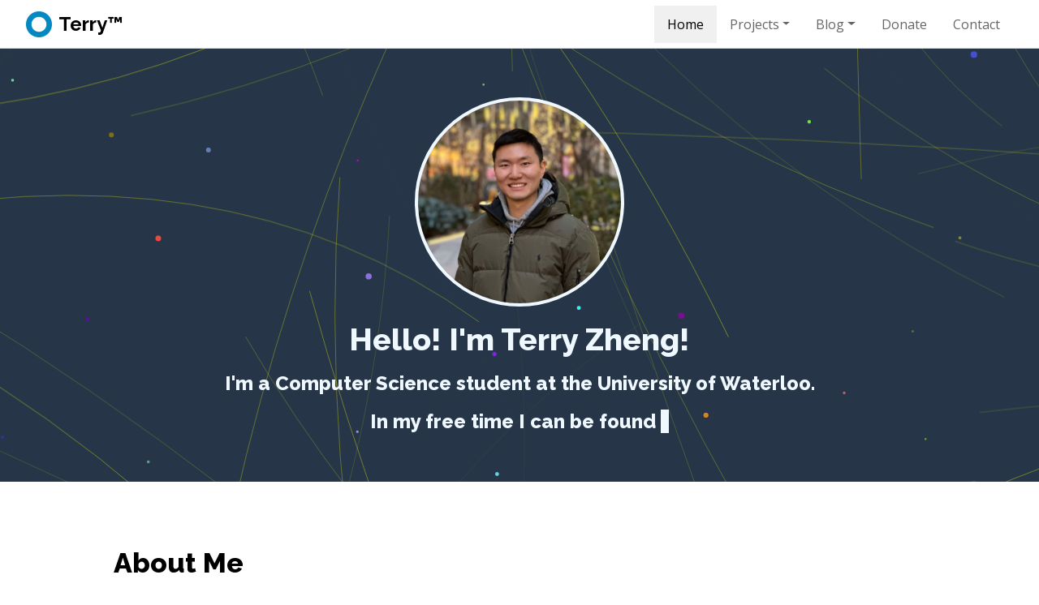

--- FILE ---
content_type: text/html; charset=UTF-8
request_url: https://terrytm.com/
body_size: 538
content:
<!doctype html><html lang="en"><head><meta charset="utf-8"><meta name="viewport" content="width=device-width,initial-scale=1,shrink-to-fit=no"><meta name="theme-color" content="#000000"><meta name="description" content="Terry's personal website."><meta name="author" content="Terry Zheng"><meta http-equiv="refresh" content="10800"><meta property="og:title" content="Terry™"><meta property="og:type" content="website"><meta property="og:url" content="https://terrytm.com"><meta property="og:image" content="https://terrytm.com/files/icon.png"><meta property="og:description" content="Terry's personal website."><link rel="manifest" href="/manifest.json"><link rel="shortcut icon" href="/favicon.ico"><link rel="stylesheet" href="/index.css"><link rel="stylesheet" href="https://fonts.googleapis.com/css?family=Open+Sans"><link rel="stylesheet" href="https://fonts.googleapis.com/css?family=Raleway:700,800&display=swap"><link rel="stylesheet" href="https://cdnjs.cloudflare.com/ajax/libs/animate.css/3.5.2/animate.min.css"><link rel="stylesheet" href="https://cdnjs.cloudflare.com/ajax/libs/slick-carousel/1.6.0/slick.min.css"><link rel="stylesheet" href="https://cdnjs.cloudflare.com/ajax/libs/slick-carousel/1.6.0/slick-theme.min.css"><title>Terry™</title><link href="/static/css/bb28f0b474.chunk.css" rel="stylesheet"></head><body><script>window.token="pmSYtIQwDqMnB5r2A5ku0L9e5uzPSjsxFRjVljgYzmolEkVkZtnqc0IASBczt375"</script><noscript><div class="NoScript"><h1>Please enable JavaScript!</h1></div></noscript><div id="root" class="Root"></div><script src="/static/js/fc9efcd7c6.js"></script><script src="/static/js/dbb57012ba.chunk.js"></script><script src="/static/js/aecaa4b001.chunk.js"></script></body></html>

--- FILE ---
content_type: text/css
request_url: https://terrytm.com/index.css
body_size: 45
content:
.Root {
    display: flex;
    min-height: 100%;
    flex-flow: column;
}

.NoScript {
  box-shadow: 0 0 6px 4px #ccc;
  border-radius: 8px;
  width: 80%;
  max-width: 600px;
  margin: 64px auto 0 auto;
  padding: 32px;
  background-color: ghostwhite;
  box-sizing: border-box;
}
  
.NoScript h1 {
  font-family: "Raleway", sans-serif;
  font-size: 32px;
  text-align: center;
  user-select: none;
  cursor: default;
}

.slick-arrow.slick-next::before,
.slick-arrow.slick-prev::before {
  background-color: green;
  border-radius: 6px;
  font-family: "Open Sans", sans-serif;
  font-weight: bold;
}

.slick-arrow.slick-next::before {
  padding: 8px 4px 8px 6px;
  content: ">";
}

.slick-arrow.slick-prev::before {
  padding: 8px 6px 8px 4px;
  content: "<";
}

.codex-editor__redactor {
  padding-bottom: 0 !important;
  margin-left: 0 !important;
  margin-right: 0 !important;
}


--- FILE ---
content_type: text/css
request_url: https://terrytm.com/static/css/bb28f0b474.chunk.css
body_size: 7878
content:
body,html{margin:0;padding:0;height:100%;font-family:"Open Sans",sans-serif}h1,h2,h3,h4{font-family:"Raleway",sans-serif;font-weight:800}::-webkit-scrollbar{width:8px}::-webkit-scrollbar-track{background-color:#f1f1f1}::-webkit-scrollbar-thumb{background-color:#cfcfcf}::-webkit-scrollbar-thumb:hover{background-color:#a3a3a3}._2mZ0v5rYqdIaZjbZ{list-style:none;padding:12px 0}._AYzMp_ydhwNgk9kc{text-decoration:none;opacity:.6;color:#000;transition:opacity .3s ease-in-out;padding:12px 16px}._AYzMp_ydhwNgk9kc:hover{opacity:1}._2iWQxAXsWI1o0Wct{display:none}._cKUUOvAvdpprAc5a,._cKUUOvAvdpprAc5a~div{opacity:1!important;background-color:#f0f0f0}._2EsG8hXs18WkyIdU._2mZ0v5rYqdIaZjbZ{width:100%;padding:0}._2EsG8hXs18WkyIdU ._AYzMp_ydhwNgk9kc{display:flex;align-items:center}._2EsG8hXs18WkyIdU ._2iWQxAXsWI1o0Wct{height:26px;padding:0 16px;display:block;opacity:.6}._3f10MO7egTB8Zlmw{display:flex;flex-flow:row;justify-content:space-between;align-items:center;margin:0;padding:0}._ACvn_ltF--XOZDp7{flex-flow:column;align-items:flex-start}._2ErLp-8OeKnQnPeg{padding:32px 8px;width:100%}._2ErLp-8OeKnQnPeg ul{padding:0}._2ErLp-8OeKnQnPeg li{list-style:none}._2ErLp-8OeKnQnPeg a{text-decoration:none;opacity:.6;color:#000;transition:opacity .3s ease-in-out;display:block}._2ErLp-8OeKnQnPeg a:hover{opacity:1}._2ErLp-8OeKnQnPeg hr{height:1px;border:none;border-bottom:1px solid #919191}._2CKkVwY1uwglRroG ._1uiH0KICEfmblhda{visibility:hidden}._Am8BBWXDu1AwU7uq._2ErLp-8OeKnQnPeg{width:100%;padding:18px 0 0}._Am8BBWXDu1AwU7uq._2CKkVwY1uwglRroG{padding:0}._Am8BBWXDu1AwU7uq._2gMg_njvdMF0IK_Z{display:none}._1uiH0KICEfmblhda,._21WExCGLOVHPDe51{opacity:.6;margin:0}._1uiH0KICEfmblhda{font-weight:700}._U-WKwLcgnRmiLMCJ{opacity:1!important}._3KD536VUCaC5yd79{list-style:none;text-decoration:none;-webkit-user-select:none;-ms-user-select:none;user-select:none;cursor:pointer}._3KD536VUCaC5yd79>div:first-child{opacity:.6;padding:12px 16px;transition:opacity .3s ease-in-out}._3KD536VUCaC5yd79>div:first-child:hover{opacity:1}._24-OGQRSpcLV-X9Z:after{display:inline-block;width:0;height:0;margin-left:.255em;vertical-align:.255em;content:" ";border-top:.3em solid;border-right:.3em solid transparent;border-bottom:0;border-left:.3em solid transparent}._3uavbVKnf8pH1EgW{display:none;position:absolute;top:0;left:0;width:100%;background-color:#fff;border-bottom:1px solid #d8d8d8;margin-top:60px;padding:0 10%;box-sizing:border-box;z-index:10;cursor:default}._3uavbVKnf8pH1EgW>div{flex-flow:row}._3uavbVKnf8pH1EgW._1m-5Z7mdH6Zo8Qy7>div{display:flex;max-width:1230px;position:relative;-webkit-transform:translateX(-50%);transform:translateX(-50%);left:50%}._3uavbVKnf8pH1EgW._1m-5Z7mdH6Zo8Qy7{display:block}._3KD536VUCaC5yd79>div:first-child._1m-5Z7mdH6Zo8Qy7{opacity:1}._2QL6PwOQu0iXXOtu,._2QL6PwOQu0iXXOtu>div:first-child{opacity:1!important;background-color:#eee}._1hqQpi8d9JSxtOzp{display:none}._3I5hS-Feq0Udq0gw ._3uavbVKnf8pH1EgW{flex-flow:column;position:static;margin:0;padding:0 32px 18px;border-top:1px solid #d8d8d8}._3I5hS-Feq0Udq0gw ._3uavbVKnf8pH1EgW>div{flex-flow:column}._3I5hS-Feq0Udq0gw._3KD536VUCaC5yd79>div:first-child{display:flex;align-items:center}._3I5hS-Feq0Udq0gw._3KD536VUCaC5yd79{width:100%;box-sizing:border-box}._3I5hS-Feq0Udq0gw ._1hqQpi8d9JSxtOzp{height:26px;padding:0 16px;display:block;opacity:.6}._3-yftbxlzrPIu6Y2{margin:auto;-webkit-transform:scale(.5);transform:scale(.5)}._3-yftbxlzrPIu6Y2 div{padding:0}._3y0M-QUbMWpBuyH-{color:#6262ff;cursor:pointer}._3y0M-QUbMWpBuyH-:hover{color:#0000fa}._1_pYTbZNAYqgkVgD{margin:54px auto}._3I5hS-Feq0Udq0gw ._1_pYTbZNAYqgkVgD{margin:18px 0 0}._280ZAt7yJvncHtF-{padding:48px 0}._2nXL4jXxrqUt1KCW{border:16px solid #f3f3f3;border-top-color:#3498db;border-radius:50%;width:120px;height:120px;margin:auto;-webkit-animation:_3jE1GauMmD8wFBGB 1.3s infinite;animation:_3jE1GauMmD8wFBGB 1.3s infinite}@-webkit-keyframes _3jE1GauMmD8wFBGB{0%{-webkit-transform:rotate(0);transform:rotate(0)}to{-webkit-transform:rotate(1turn);transform:rotate(1turn)}}@keyframes _3jE1GauMmD8wFBGB{0%{-webkit-transform:rotate(0);transform:rotate(0)}to{-webkit-transform:rotate(1turn);transform:rotate(1turn)}}._1W1v46b_Ehx79T7I{background-color:#f2dede;color:#a94442;border:1px solid #ebccd1;border-radius:4px;padding:10px 12px;display:flex;align-items:center;justify-content:space-between}._1W1v46b_Ehx79T7I p{margin:0}._1W1v46b_Ehx79T7I>div{font-size:24px;font-weight:700;cursor:pointer}._IuJXCdQ1haVm4l0d{padding:12px;background-color:green;border:none;border-radius:6px;font:inherit;opacity:.8;color:#f0f8ff;transition:all .3s;cursor:pointer;outline:none;width:100%}._IuJXCdQ1haVm4l0d:disabled{opacity:.6!important;background-color:grey;cursor:default}._IuJXCdQ1haVm4l0d:hover{opacity:1}._1050DI-4_j4vSDvR{padding:0;width:36px;border-radius:4px;background-color:#408350;height:36px;opacity:.8;color:#f0f8ff}._HR1dFbKBQzljI9K8{padding:0;font-size:12px;width:28px;height:60px}._3z3_prOe3GMWd024{width:100%;box-sizing:border-box;background-color:#fff;display:flex;justify-content:space-between;align-items:center;padding:0 32px;height:60px;border-bottom:1px solid #d8d8d8}._3z3_prOe3GMWd024 button{display:none}@media (max-width:900px){._11rfPSBvGb9B2FO9{display:none}._3z3_prOe3GMWd024 button{display:block}}._17u3ABMFP3LRwpmY a{display:flex;align-items:center;justify-content:space-between;height:100%;-webkit-user-select:none;-ms-user-select:none;user-select:none;text-decoration:none;color:#000}._17u3ABMFP3LRwpmY a:hover{color:#000}._17u3ABMFP3LRwpmY img{width:32px}._17u3ABMFP3LRwpmY h2{font-weight:700;font-size:24px;margin-left:8px}._aYjZEAyZeen1CuLL{width:100%;height:100%;position:fixed;z-index:15;left:0;top:0;background-color:#000;opacity:0;visibility:hidden;transition:opacity .3s ease-in-out,visibility .3s}._292VGSiOmjkZRTsp{opacity:.6;visibility:visible}._1eSWvglNz-5wQK8I{position:fixed;width:285px;height:100%;left:0;top:0;z-index:50;background-color:#fff;box-sizing:border-box;-webkit-transform:translateX(-100%);transform:translateX(-100%);transition:-webkit-transform .3s ease-out;transition:transform .3s ease-out;transition:transform .3s ease-out,-webkit-transform .3s ease-out}._2CRTvd8N0E-irYEc{-webkit-transform:translateX(0);transform:translateX(0)}._1eSWvglNz-5wQK8I>nav{overflow-y:auto;flex-flow:column;height:100%}._1eSWvglNz-5wQK8I>nav,._bD6tLuUbKlLzbN5u{display:flex;justify-content:space-between}._bD6tLuUbKlLzbN5u{align-items:center;padding:0 32px;border-bottom:1px solid #e2e2e2;margin-bottom:12px;box-sizing:border-box;height:60px}._3Cdkr_L37gtVNCRq p{color:#606060;-webkit-user-select:none;-ms-user-select:none;user-select:none;font-size:14px;margin:6px 0 6px 32px}._3Cdkr_L37gtVNCRq{padding:24px 0}._1FnVj-0LvccXplJ-{display:flex;align-items:center}._1FnVj-0LvccXplJ- div{border:1px solid;padding:4px 8px;border-radius:4px;position:relative;margin-left:10px;-webkit-user-select:none;-ms-user-select:none;user-select:none}._1FnVj-0LvccXplJ- div:before{content:" ";position:absolute;top:50%;right:100%;margin-top:-6px;border:6px solid transparent;border-right-color:#000}._3HjZmzMqtXFH5Zbz{margin-top:auto}._1HBFtQxMokCg7X0L{padding:80px;background-color:#263648}._3AmBcofwa9_EyEI0{padding:24px;background-color:#002b36}._3AmBcofwa9_EyEI0>div{display:flex;justify-content:space-between}._3AmBcofwa9_EyEI0 a{text-decoration:none;color:#9292d6}._3HjZmzMqtXFH5Zbz p{margin:0;color:#f0f8ff}@media (max-width:600px){._3AmBcofwa9_EyEI0>div{flex-flow:column;align-items:center}._3AmBcofwa9_EyEI0>p:last-child{margin-top:8px}}._ZerrypRksW2XHYhW{padding:40px 0;-webkit-user-select:none;-ms-user-select:none;user-select:none;background-repeat:repeat;background-color:#263648;position:relative;z-index:-5}._ZerrypRksW2XHYhW>canvas{top:0;left:0;height:100%;width:100%;position:absolute;z-index:-1}._ZerrypRksW2XHYhW>div{margin:auto;text-align:center}._aPi3AvYwvhVvuF-S{padding:80px 0}._aPi3AvYwvhVvuF-S>div{max-width:1000px;margin:auto;width:80%}._aPi3AvYwvhVvuF-S p{text-align:justify;line-height:32px}._wpTf5n7iDpqKdvP1{margin:0 0 24px;font-size:34px;text-align:left}._13Ge5QoN_khBT7s1{border:none;border-top:1px solid #c5c5c5}._1KOzV9DvUXC8UdPz{width:300px;height:360px;display:block;margin:auto;border-radius:4px;box-shadow:0 1px 3px 0 #575757;background-color:#fff;text-decoration:none;color:#2f4f4f}._1KOzV9DvUXC8UdPz:hover{box-shadow:0 1px 9px 1px #83b2e2}._1KOzV9DvUXC8UdPz>img{width:100%;border-radius:4px 4px 0 0}._1KOzV9DvUXC8UdPz h4{margin:0}._1KOzV9DvUXC8UdPz p{text-align:justify;font-size:12px}._1FqgvVhptRM-cdUN{padding:16px}._p2cbAyfDCpuIm1Md{padding:80px 0;background-color:#f2f2f2;text-align:center}._p2cbAyfDCpuIm1Md>div{max-width:1000px;margin:auto;width:80%}._p2cbAyfDCpuIm1Md button{padding:16px 32px;width:auto}._F1tFntf3F8G6pfqT{margin-top:24px;display:grid;grid-template-columns:1fr 1fr 1fr;grid-row-gap:26px}@media (max-width:1200px){._F1tFntf3F8G6pfqT{grid-template-columns:1fr 1fr}}@media (max-width:800px){._F1tFntf3F8G6pfqT{grid-template-columns:1fr}}._3JM2tOCTanws5Amm{display:flex;padding:24px 0;flex-flow:row;align-items:center}._3JM2tOCTanws5Amm>div{margin-left:64px}._3JM2tOCTanws5Amm>a>img{width:180px}._muYK3QhlFZMvAxFM{padding:32px;box-shadow:0 2px 16px #838383;transition:box-shadow .3s}._muYK3QhlFZMvAxFM:hover{box-shadow:0 2px 16px #b9b9b9}._2n0EdIZGu74P9iaE{margin-top:0}._3LW1GoOwTvx_8Zyp{margin:0;line-height:32px;text-align:justify}@media (max-width:890px){._3JM2tOCTanws5Amm{flex-flow:column}._3JM2tOCTanws5Amm>a{margin-bottom:48px}._3JM2tOCTanws5Amm>div{margin-left:0}._2n0EdIZGu74P9iaE{text-align:center}}._1huA_9_DzryCtxYp{padding:80px 0}._1huA_9_DzryCtxYp>div{max-width:1000px;margin:auto;width:80%}._27OH1-RiazxxsbBr{width:250px;height:250px;border-radius:50%;border:4px solid #f0f8ff;background-image:url(/static/media/94f235bfd5.jpg);background-size:cover;margin:20px auto 18px}._13yXvuaVtkKg3etH{margin:14px 0 0;color:#f0f8ff}._1cJfKxEz8bCxiaNK{line-height:36px}h1._13yXvuaVtkKg3etH{font-size:38px}._28F6QVAxf-li9Kvw{display:flex;justify-content:center;margin-bottom:20px;padding-top:14px}._28F6QVAxf-li9Kvw>h2{color:#f0f8ff;margin:0}._6e39fzwttQpsyryL{background-color:#f0f8ff;width:10px}._AoDJBuKylPhveAyn{white-space:pre-wrap}._3Fzo2ZoUIBwlpX8j,._ATEj3RW75i-nJeBi,._NLE-as6ltLboWV8m{display:none}@media (max-width:470px){._ATEj3RW75i-nJeBi{display:block}._Hu8tuct6SJALxM8B{display:none}}@media (max-width:600px){._3Fzo2ZoUIBwlpX8j{display:block}._2_dF7YX0QXe5qI9l{display:none}}@media (max-width:750px){._NLE-as6ltLboWV8m{display:block}}._1a59WHpRIeGr6wYI{cursor:pointer;width:100%;border-bottom:1px solid #c5c5c5;text-align:center;padding:16px 0;transition:all .3s;-webkit-user-select:none;-ms-user-select:none;user-select:none}._1a59WHpRIeGr6wYI>span{font-weight:700;opacity:.6;transition:opacity .3s}._1a59WHpRIeGr6wYI:hover>span{opacity:1}._2bFmmYT2f0ykffZ6{border-bottom:1px solid #4e2be9;background-color:rgba(78,43,233,.07)}._2bFmmYT2f0ykffZ6>span{opacity:1}._3ZJhA5lyR5T6e3sW{display:none}._1nBhk3gW4kt2nomY{display:block;display:grid;grid-row-gap:20px;grid-template-columns:1fr 1fr 1fr 1fr 1fr}@media (max-width:900px){._1nBhk3gW4kt2nomY{grid-template-columns:1fr 1fr 1fr 1fr}}@media (max-width:700px){._1nBhk3gW4kt2nomY{grid-template-columns:1fr 1fr 1fr}}@media (max-width:500px){._1nBhk3gW4kt2nomY{grid-template-columns:1fr 1fr}}._3PLT5ZBLtRsjwF-K{display:flex;justify-content:space-evenly;margin-bottom:32px}@media (max-width:500px){._3PLT5ZBLtRsjwF-K{flex-flow:column}}._3PQ_gvfCEZTlrQg6{text-align:center;-webkit-user-select:none;-ms-user-select:none;user-select:none;padding:8px}._3PQ_gvfCEZTlrQg6._13nxOvlnA_3gB5X1{padding:0}._3PQ_gvfCEZTlrQg6:hover ._33oEd7Gpu1iCxk6I{display:block}._3PQ_gvfCEZTlrQg6:hover ._1IiZrv-JvM6wLDS-{visibility:visible}._13nxOvlnA_3gB5X1:hover ._33GRtQxIt2YeJ5B0{display:none}._33GRtQxIt2YeJ5B0{margin-bottom:0}._3PQ_gvfCEZTlrQg6 img{width:64px}._33oEd7Gpu1iCxk6I{display:none;margin-bottom:0}._1IiZrv-JvM6wLDS-{background-image:url([data-uri]);background-size:cover;width:20px;height:20px;visibility:hidden;display:inline-block;margin:0 2px}._3rbbt05mVqR0aABv{margin-bottom:16px}._3s0QWJDUdAjHWiwX{padding:80px 0;background-color:#f2f2f2}._3s0QWJDUdAjHWiwX>div{width:80%;max-width:1000px;margin:auto}._1FSyPZLPJURHKXAo{padding:80px 0;background:#f2f2f2}._I7OfEuYKB_mGtDqq{width:80%;max-width:1000px;margin:auto;padding-bottom:24px}._2Mq6DOOnLExtb3Nv{display:grid;grid-template-columns:auto auto auto auto;box-shadow:0 0 12px 4px #c9c7d4}@media (max-width:800px){._2Mq6DOOnLExtb3Nv{grid-template-columns:auto auto}}@media (max-width:500px){._2Mq6DOOnLExtb3Nv{grid-template-columns:auto}._1FSyPZLPJURHKXAo ._2Mq6DOOnLExtb3Nv:last-child{display:none}}._29WFna3IIKLm0HnK{height:260px;overflow:hidden}._29WFna3IIKLm0HnK>div{-webkit-transform:scale(1);transform:scale(1);transition:-webkit-transform .3s;transition:transform .3s;transition:transform .3s,-webkit-transform .3s;background-size:cover;background-position:50%;height:100%}._29WFna3IIKLm0HnK:hover>div{-webkit-transform:scale(1.05);transform:scale(1.05)}@media (max-width:1000px){._29WFna3IIKLm0HnK{height:160px}}@media (max-width:800px){._29WFna3IIKLm0HnK{height:260px}}._39zOheLEyhL0rCVR{display:inline-block;background-color:#dbdbdb;border-radius:8px;cursor:pointer;-webkit-user-select:none;-ms-user-select:none;user-select:none;color:#0076ff;font-size:14px;padding:6px 10px;position:relative;transition:all .3s ease}._39zOheLEyhL0rCVR:hover{background-color:hsla(0,0%,51.4%,.07)}._39zOheLEyhL0rCVR a{text-decoration:none;color:#0076ff}span._2Jv7PrhWCCUbuTG7{padding:6px 10px 6px 30px}div._2Jv7PrhWCCUbuTG7{position:absolute;width:8px;height:8px;border-radius:50%;left:12px;top:12px}._1l56bt90wskpn7DN{padding:80px 0;text-align:center}._1l56bt90wskpn7DN>div{width:80%;max-width:1000px;margin:auto}._1l56bt90wskpn7DN hr{border:none;border-top:1px solid #c5c5c5}._1l56bt90wskpn7DN h2{margin:0 0 24px;font-size:34px}._1l56bt90wskpn7DN>div>div span{color:red}._1l56bt90wskpn7DN p{font-size:22px;line-height:42px;color:#2f4f4f}._1l56bt90wskpn7DN p span{font-size:22px;padding:0 12px}._1MShqCD9pDlCVhZ7{display:flex;justify-content:center}@media (max-width:570px){._28_LvmWHkjB2EMnJ{display:none}}._3qN26ffb9wncKY41{padding:80px 0;table-layout:fixed}._3qN26ffb9wncKY41>div{max-width:1000px;margin:auto;width:80%}._e7zkYP0sEu6PBeN2{display:flex;justify-content:space-between;align-items:center}._e7zkYP0sEu6PBeN2>h2{font-weight:400}._e7zkYP0sEu6PBeN2 select{height:36px;font-size:18px;outline:none;padding:0 8px;border-radius:4px}._e7zkYP0sEu6PBeN2 label{margin-right:8px;font-size:18px}._2hlApDBILQCpiB_i>table{border-collapse:collapse;width:100%}._2hlApDBILQCpiB_i th{border-bottom:2px solid #ddd;padding:8px 20px;text-align:left}._2hlApDBILQCpiB_i tbody tr:nth-child(odd){background-color:#f9f9f9}._BDOHPOpH86GFvTRb>td{border-top:1px solid #ddd;padding:8px 20px;width:120px}@media (max-width:700px){._BDOHPOpH86GFvTRb>td{width:auto}}._2A5DSJEKLGiEzxPD{padding:40px 0;-webkit-user-select:none;-ms-user-select:none;user-select:none;background-repeat:repeat}._2A5DSJEKLGiEzxPD>div{margin:auto;text-align:center}._flNIz7vtwDYUdxYM{color:#253838}h1._flNIz7vtwDYUdxYM{font-size:38px;margin-bottom:0}p._flNIz7vtwDYUdxYM{font-size:18px}._3IcK0T0q5vo6iWKU{max-width:1000px;width:80%;padding-bottom:80px;margin:-50px auto 0}._3l8Fp1jxDMtojEo5{width:100%;padding:10px 0;box-sizing:border-box}._2pCP7DmHroJTAOdR{font-weight:700;display:block;margin-bottom:8px}._3l8Fp1jxDMtojEo5 p{margin:8px 0 0;color:red}._2-Pk0bjuYTrFeg0u{outline:none;border:1px solid #ccc;font:inherit;padding:8px 10px;display:block;width:100%;box-sizing:border-box;border-radius:6px;transition:border-color .3s}textarea._2-Pk0bjuYTrFeg0u{resize:vertical;min-height:150px}._2-Pk0bjuYTrFeg0u:focus{border-color:#5353a8}._WqEM_VzrE62Omn6j{border-color:red!important}._1SSI2Rhn9tdK2-MK{padding:80px 0}._1SSI2Rhn9tdK2-MK>div{margin:auto;width:80%;max-width:1000px;position:relative}._AUiS0FgIad230cQv{padding:64px 80px;margin:40px auto 0;display:flex;border:1px solid #7878c7;border-radius:6px;align-items:center;flex-flow:column;justify-content:center;cursor:pointer;transition:border-color .3s}._AUiS0FgIad230cQv:hover{border-color:#b0b0f5}._AUiS0FgIad230cQv img{width:140px;margin:0 0 24px}._AUiS0FgIad230cQv p{line-height:32px;min-width:220px;width:80%;text-align:justify;margin-bottom:0}@media (min-width:700px){._AUiS0FgIad230cQv{flex-flow:row}._AUiS0FgIad230cQv img{margin:0 24px 0 0}._AUiS0FgIad230cQv p{width:280px}}._3Atmu6NG-LGmKBGN{color:#f0f8ff}h1._3Atmu6NG-LGmKBGN{font-size:38px;margin-bottom:0}p._3Atmu6NG-LGmKBGN{font-size:18px}p._3Atmu6NG-LGmKBGN span{font-size:18px;padding:4px 8px}p._3Atmu6NG-LGmKBGN span:hover{background-color:rgba(255,255,0,.42)}._1kzdj-Bgolu3dbV0{padding:80px 0;text-align:center}._1kzdj-Bgolu3dbV0 h1{font-size:86px;margin:0}._1kzdj-Bgolu3dbV0 h2{line-height:34px}._1kzdj-Bgolu3dbV0 button{width:auto;padding:16px 32px}._30NeJeeXXHtMhgD7{display:none}@media (max-width:600px){._30NeJeeXXHtMhgD7{display:block}}._8DwbKhCNip8y3Ra6{border:1px solid #81a38e;width:140px;height:90px;background-size:cover;background-position:50%;margin:4px auto;cursor:pointer}._xwUA8JoO0zxOjsyQ{box-shadow:0 0 4px 2px #31bdbd}._32Gx4jcFQaXa2O6m{border:2px solid #e2e2e2;border-radius:6px;padding:40px 24px 24px;box-sizing:border-box;display:flex;flex-flow:column;justify-content:space-between;width:800px}._2z_gv1kDuOwl7B8-{width:100%;height:456px;margin:auto;background-size:contain;background-position:50%;background-repeat:no-repeat;cursor:pointer}._3Ce9aWVe71ku4HJc{margin:28px 0 20px;padding:0 24px;width:100%;box-sizing:border-box}._3Ce9aWVe71ku4HJc div{outline:none}@media (max-width:1480px){._32Gx4jcFQaXa2O6m{width:100%}}@media (max-width:950px){._2z_gv1kDuOwl7B8-{height:44vw}}._fnYJwfRTckaotne4{padding:80px 0}._fnYJwfRTckaotne4>div{max-width:1260px;margin:auto;width:85%}._fnYJwfRTckaotne4 hr{border:none;border-top:1px solid #c5c5c5}._1CyDC_AfQMp2U5v6{margin-top:32px;display:flex;justify-content:space-between}._XkGiAJWSHAlaAGMb{width:100%}._35g29Y-hYNVSokl4{margin:0 0 16px;font-size:38px;display:inline-block;position:relative}._35g29Y-hYNVSokl4:after{content:" ";position:absolute;width:100%;height:2px;left:0;bottom:-24px;background-color:#7474fc}._1mx4_jzrx0Sq8BQr,._3v5vHahWfdPHxph8{display:inline-block;margin:0 0 0 16px;padding-left:28px;position:relative}._1mx4_jzrx0Sq8BQr:before,._3v5vHahWfdPHxph8:before{content:" ";background-size:cover;width:20px;height:20px;left:0;top:50%;-webkit-transform:translateY(-50%);transform:translateY(-50%);position:absolute}._1mx4_jzrx0Sq8BQr:before{background-image:url([data-uri])}._3v5vHahWfdPHxph8:before{background-image:url([data-uri])}._18fZusNgkwLqag0k{display:flex;flex-flow:column;justify-content:space-between;margin-left:24px;border:2px solid #e2e2e2;border-radius:6px;padding:24px;width:434px;box-sizing:border-box}._18fZusNgkwLqag0k h2{position:relative;display:inline-block;margin:0 0 14px}._18fZusNgkwLqag0k h2:after{content:" ";position:absolute;width:100%;height:2px;left:0;bottom:-22px;background-color:#7474fc}._18fZusNgkwLqag0k p{line-height:28px;text-align:justify}._1U1d_EUoL5W3WEty{margin:16px 0;display:grid;grid-row-gap:16px}._1jgtAdp-F5iG4676{margin-top:12px}._1jgtAdp-F5iG4676 span{margin-right:10px;margin-top:10px}._1jgtAdp-F5iG4676 span:last-child{margin-right:0}._2p04oO7HltOh9zPh{margin-top:80px}._33L8P4Gn3nODShnC{width:90%;max-width:1400px;height:auto;background-color:#fff;z-index:20;padding:20px;position:absolute;text-align:center;margin:0 auto;left:0;right:0;cursor:pointer}._33L8P4Gn3nODShnC>img{max-width:100%;max-height:100%}@media (max-width:1480px){._1CyDC_AfQMp2U5v6{flex-flow:column;align-items:center}._18fZusNgkwLqag0k{margin:24px 0 0;min-height:672px;width:100%}._fnYJwfRTckaotne4>div{max-width:800px}._35g29Y-hYNVSokl4:after{display:none}}@media (max-width:900px){._1mx4_jzrx0Sq8BQr,._3v5vHahWfdPHxph8{display:block;margin:0 0 24px}}._17ZMbmpebqUPEmMF{padding:80px 0}._17ZMbmpebqUPEmMF>div{max-width:800px;margin:auto;width:80%}._3aGU3C598ASr3E9l{max-width:650px;margin:auto}._3aGU3C598ASr3E9l>h1{margin:0 0 14px;font-size:36px}._3aGU3C598ASr3E9l>hr{border:none;border-bottom:1px solid #919191;margin:20px 0}._sWIRTnHmjXQ9RTkE{display:none}._23CWaeW7fFaNtUSi{margin-top:80px}._3Lav0J2PKhfePcNe{border-radius:2px;border:8px solid #adadf5;width:220px;height:134px;background-size:contain;background-position:50%;background-repeat:no-repeat;background-color:#eaf1f1;box-shadow:0 1px 2px rgba(0,0,0,.08);margin-bottom:8px}._z1mZbpVH_JLXrtpk{width:220px}._z1mZbpVH_JLXrtpk h6{margin:0 0 8px;font-size:14px}._z1mZbpVH_JLXrtpk p{margin:0;font-size:12px}._3Lav0J2PKhfePcNe h6{margin:0 0 8px;font-size:14px}._3Lav0J2PKhfePcNe p{margin:0;font-size:12px}._JOIzJ506wjYhQfJj{display:flex;flex-direction:column;align-items:center;text-decoration:none;color:#000}._26YEpNksUKt_sLmr{display:grid;grid-template-columns:auto auto auto auto;grid-row-gap:42px;padding:24px 0}._26YEpNksUKt_sLmr p{margin:0}@media (max-width:1320px){._26YEpNksUKt_sLmr{grid-template-columns:auto auto auto}}@media (max-width:990px){._26YEpNksUKt_sLmr{grid-template-columns:auto auto}}@media (max-width:670px){._26YEpNksUKt_sLmr{grid-template-columns:auto}}._3b2bikQlzkQIkUzI{padding:80px 0}._3b2bikQlzkQIkUzI>div{max-width:1200px;margin:auto;width:80%}._3mmpYC2IrRvzDmDo{margin-top:80px}._z7Jw3rHIr6buNs-0 li{padding:4px 0}._z7Jw3rHIr6buNs-0 section{padding:20px 0}._z7Jw3rHIr6buNs-0 section:first-child{padding-top:80px}._z7Jw3rHIr6buNs-0 section:last-child{padding-bottom:80px}

--- FILE ---
content_type: application/x-javascript
request_url: https://terrytm.com/static/js/dbb57012ba.chunk.js
body_size: 183164
content:
/*! For license information please see dbb57012ba.chunk.js.LICENSE.txt */
(this["webpackJsonpterrytm.com"]=this["webpackJsonpterrytm.com"]||[]).push([[2],[function(e,t,n){"use strict";e.exports=n(161)},function(e,t,n){"use strict";function r(e,t){if(!(e instanceof t))throw new TypeError("Cannot call a class as a function")}n.d(t,"a",(function(){return r}))},function(e,t,n){"use strict";function r(e,t){for(var n=0;n<t.length;n++){var r=t[n];r.enumerable=r.enumerable||!1,r.configurable=!0,"value"in r&&(r.writable=!0),Object.defineProperty(e,r.key,r)}}function o(e,t,n){return t&&r(e.prototype,t),n&&r(e,n),e}n.d(t,"a",(function(){return o}))},function(e,t,n){"use strict";function r(e){return(r=Object.setPrototypeOf?Object.getPrototypeOf:function(e){return e.__proto__||Object.getPrototypeOf(e)})(e)}function o(){if("undefined"===typeof Reflect||!Reflect.construct)return!1;if(Reflect.construct.sham)return!1;if("function"===typeof Proxy)return!0;try{return Date.prototype.toString.call(Reflect.construct(Date,[],(function(){}))),!0}catch(e){return!1}}function i(e){return(i="function"===typeof Symbol&&"symbol"===typeof Symbol.iterator?function(e){return typeof e}:function(e){return e&&"function"===typeof Symbol&&e.constructor===Symbol&&e!==Symbol.prototype?"symbol":typeof e})(e)}function a(e,t){return!t||"object"!==i(t)&&"function"!==typeof t?function(e){if(void 0===e)throw new ReferenceError("this hasn't been initialised - super() hasn't been called");return e}(e):t}function l(e){return function(){var t,n=r(e);if(o()){var i=r(this).constructor;t=Reflect.construct(n,arguments,i)}else t=n.apply(this,arguments);return a(this,t)}}n.d(t,"a",(function(){return l}))},function(e,t,n){"use strict";function r(e,t){return(r=Object.setPrototypeOf||function(e,t){return e.__proto__=t,e})(e,t)}function o(e,t){if("function"!==typeof t&&null!==t)throw new TypeError("Super expression must either be null or a function");e.prototype=Object.create(t&&t.prototype,{constructor:{value:e,writable:!0,configurable:!0}}),t&&r(e,t)}n.d(t,"a",(function(){return o}))},function(e,t,n){"use strict";function r(){return(r=Object.assign||function(e){for(var t=1;t<arguments.length;t++){var n=arguments[t];for(var r in n)Object.prototype.hasOwnProperty.call(n,r)&&(e[r]=n[r])}return e}).apply(this,arguments)}n.d(t,"a",(function(){return r}))},function(e,t,n){"use strict";n.d(t,"a",(function(){return f})),n.d(t,"b",(function(){return g})),n.d(t,"c",(function(){return k}));var r=n(17),o=n(16),i=n(0),a=n.n(i),l=n(12),s=(n(20),n(5)),u=n(10),c=n(11),f=function(e){function t(){for(var t,n=arguments.length,r=new Array(n),o=0;o<n;o++)r[o]=arguments[o];return(t=e.call.apply(e,[this].concat(r))||this).history=Object(l.a)(t.props),t}return Object(o.a)(t,e),t.prototype.render=function(){return a.a.createElement(r.b,{history:this.history,children:this.props.children})},t}(a.a.Component);a.a.Component;var d=function(e,t){return"function"===typeof e?e(t):e},p=function(e,t){return"string"===typeof e?Object(l.c)(e,null,null,t):e},h=function(e){return e},v=a.a.forwardRef;"undefined"===typeof v&&(v=h);var y=v((function(e,t){var n=e.innerRef,r=e.navigate,o=e.onClick,i=Object(u.a)(e,["innerRef","navigate","onClick"]),l=i.target,c=Object(s.a)({},i,{onClick:function(e){try{o&&o(e)}catch(t){throw e.preventDefault(),t}e.defaultPrevented||0!==e.button||l&&"_self"!==l||function(e){return!!(e.metaKey||e.altKey||e.ctrlKey||e.shiftKey)}(e)||(e.preventDefault(),r())}});return c.ref=h!==v&&t||n,a.a.createElement("a",c)}));var g=v((function(e,t){var n=e.component,o=void 0===n?y:n,i=e.replace,l=e.to,f=e.innerRef,g=Object(u.a)(e,["component","replace","to","innerRef"]);return a.a.createElement(r.d.Consumer,null,(function(e){e||Object(c.a)(!1);var n=e.history,r=p(d(l,e.location),e.location),u=r?n.createHref(r):"",y=Object(s.a)({},g,{href:u,navigate:function(){var t=d(l,e.location);(i?n.replace:n.push)(t)}});return h!==v?y.ref=t||f:y.innerRef=f,a.a.createElement(o,y)}))})),m=function(e){return e},b=a.a.forwardRef;"undefined"===typeof b&&(b=m);var k=b((function(e,t){var n=e["aria-current"],o=void 0===n?"page":n,i=e.activeClassName,l=void 0===i?"active":i,f=e.activeStyle,h=e.className,v=e.exact,y=e.isActive,k=e.location,w=e.strict,x=e.style,S=e.to,E=e.innerRef,T=Object(u.a)(e,["aria-current","activeClassName","activeStyle","className","exact","isActive","location","strict","style","to","innerRef"]);return a.a.createElement(r.d.Consumer,null,(function(e){e||Object(c.a)(!1);var n=k||e.location,i=p(d(S,n),n),u=i.pathname,O=u&&u.replace(/([.+*?=^!:${}()[\]|/\\])/g,"\\$1"),_=O?Object(r.e)(n.pathname,{path:O,exact:v,strict:w}):null,C=!!(y?y(_,n):_),P=C?function(){for(var e=arguments.length,t=new Array(e),n=0;n<e;n++)t[n]=arguments[n];return t.filter((function(e){return e})).join(" ")}(h,l):h,M=C?Object(s.a)({},x,{},f):x,N=Object(s.a)({"aria-current":C&&o||null,className:P,style:M,to:i},T);return m!==b?N.ref=t||E:N.innerRef=E,a.a.createElement(g,N)}))}))},function(e,t,n){e.exports=n(170)},function(e,t,n){"use strict";function r(e,t,n,r,o,i,a){try{var l=e[i](a),s=l.value}catch(u){return void n(u)}l.done?t(s):Promise.resolve(s).then(r,o)}function o(e){return function(){var t=this,n=arguments;return new Promise((function(o,i){var a=e.apply(t,n);function l(e){r(a,o,i,l,s,"next",e)}function s(e){r(a,o,i,l,s,"throw",e)}l(void 0)}))}}n.d(t,"a",(function(){return o}))},,function(e,t,n){"use strict";function r(e,t){if(null==e)return{};var n,r,o={},i=Object.keys(e);for(r=0;r<i.length;r++)n=i[r],t.indexOf(n)>=0||(o[n]=e[n]);return o}n.d(t,"a",(function(){return r}))},function(e,t,n){"use strict";t.a=function(e,t){if(!e)throw new Error("Invariant failed")}},function(e,t,n){"use strict";n.d(t,"a",(function(){return w})),n.d(t,"b",(function(){return O})),n.d(t,"d",(function(){return C})),n.d(t,"c",(function(){return v})),n.d(t,"f",(function(){return y})),n.d(t,"e",(function(){return h}));var r=n(5);function o(e){return"/"===e.charAt(0)}function i(e,t){for(var n=t,r=n+1,o=e.length;r<o;n+=1,r+=1)e[n]=e[r];e.pop()}var a=function(e,t){void 0===t&&(t="");var n,r=e&&e.split("/")||[],a=t&&t.split("/")||[],l=e&&o(e),s=t&&o(t),u=l||s;if(e&&o(e)?a=r:r.length&&(a.pop(),a=a.concat(r)),!a.length)return"/";if(a.length){var c=a[a.length-1];n="."===c||".."===c||""===c}else n=!1;for(var f=0,d=a.length;d>=0;d--){var p=a[d];"."===p?i(a,d):".."===p?(i(a,d),f++):f&&(i(a,d),f--)}if(!u)for(;f--;f)a.unshift("..");!u||""===a[0]||a[0]&&o(a[0])||a.unshift("");var h=a.join("/");return n&&"/"!==h.substr(-1)&&(h+="/"),h};function l(e){return e.valueOf?e.valueOf():Object.prototype.valueOf.call(e)}var s=function e(t,n){if(t===n)return!0;if(null==t||null==n)return!1;if(Array.isArray(t))return Array.isArray(n)&&t.length===n.length&&t.every((function(t,r){return e(t,n[r])}));if("object"===typeof t||"object"===typeof n){var r=l(t),o=l(n);return r!==t||o!==n?e(r,o):Object.keys(Object.assign({},t,n)).every((function(r){return e(t[r],n[r])}))}return!1},u=n(11);function c(e){return"/"===e.charAt(0)?e:"/"+e}function f(e){return"/"===e.charAt(0)?e.substr(1):e}function d(e,t){return function(e,t){return 0===e.toLowerCase().indexOf(t.toLowerCase())&&-1!=="/?#".indexOf(e.charAt(t.length))}(e,t)?e.substr(t.length):e}function p(e){return"/"===e.charAt(e.length-1)?e.slice(0,-1):e}function h(e){var t=e.pathname,n=e.search,r=e.hash,o=t||"/";return n&&"?"!==n&&(o+="?"===n.charAt(0)?n:"?"+n),r&&"#"!==r&&(o+="#"===r.charAt(0)?r:"#"+r),o}function v(e,t,n,o){var i;"string"===typeof e?(i=function(e){var t=e||"/",n="",r="",o=t.indexOf("#");-1!==o&&(r=t.substr(o),t=t.substr(0,o));var i=t.indexOf("?");return-1!==i&&(n=t.substr(i),t=t.substr(0,i)),{pathname:t,search:"?"===n?"":n,hash:"#"===r?"":r}}(e)).state=t:(void 0===(i=Object(r.a)({},e)).pathname&&(i.pathname=""),i.search?"?"!==i.search.charAt(0)&&(i.search="?"+i.search):i.search="",i.hash?"#"!==i.hash.charAt(0)&&(i.hash="#"+i.hash):i.hash="",void 0!==t&&void 0===i.state&&(i.state=t));try{i.pathname=decodeURI(i.pathname)}catch(l){throw l instanceof URIError?new URIError('Pathname "'+i.pathname+'" could not be decoded. This is likely caused by an invalid percent-encoding.'):l}return n&&(i.key=n),o?i.pathname?"/"!==i.pathname.charAt(0)&&(i.pathname=a(i.pathname,o.pathname)):i.pathname=o.pathname:i.pathname||(i.pathname="/"),i}function y(e,t){return e.pathname===t.pathname&&e.search===t.search&&e.hash===t.hash&&e.key===t.key&&s(e.state,t.state)}function g(){var e=null;var t=[];return{setPrompt:function(t){return e=t,function(){e===t&&(e=null)}},confirmTransitionTo:function(t,n,r,o){if(null!=e){var i="function"===typeof e?e(t,n):e;"string"===typeof i?"function"===typeof r?r(i,o):o(!0):o(!1!==i)}else o(!0)},appendListener:function(e){var n=!0;function r(){n&&e.apply(void 0,arguments)}return t.push(r),function(){n=!1,t=t.filter((function(e){return e!==r}))}},notifyListeners:function(){for(var e=arguments.length,n=new Array(e),r=0;r<e;r++)n[r]=arguments[r];t.forEach((function(e){return e.apply(void 0,n)}))}}}var m=!("undefined"===typeof window||!window.document||!window.document.createElement);function b(e,t){t(window.confirm(e))}function k(){try{return window.history.state||{}}catch(e){return{}}}function w(e){void 0===e&&(e={}),m||Object(u.a)(!1);var t=window.history,n=function(){var e=window.navigator.userAgent;return(-1===e.indexOf("Android 2.")&&-1===e.indexOf("Android 4.0")||-1===e.indexOf("Mobile Safari")||-1!==e.indexOf("Chrome")||-1!==e.indexOf("Windows Phone"))&&(window.history&&"pushState"in window.history)}(),o=!(-1===window.navigator.userAgent.indexOf("Trident")),i=e,a=i.forceRefresh,l=void 0!==a&&a,s=i.getUserConfirmation,f=void 0===s?b:s,y=i.keyLength,w=void 0===y?6:y,x=e.basename?p(c(e.basename)):"";function S(e){var t=e||{},n=t.key,r=t.state,o=window.location,i=o.pathname+o.search+o.hash;return x&&(i=d(i,x)),v(i,r,n)}function E(){return Math.random().toString(36).substr(2,w)}var T=g();function O(e){Object(r.a)(D,e),D.length=t.length,T.notifyListeners(D.location,D.action)}function _(e){(function(e){return void 0===e.state&&-1===navigator.userAgent.indexOf("CriOS")})(e)||M(S(e.state))}function C(){M(S(k()))}var P=!1;function M(e){if(P)P=!1,O();else{T.confirmTransitionTo(e,"POP",f,(function(t){t?O({action:"POP",location:e}):function(e){var t=D.location,n=I.indexOf(t.key);-1===n&&(n=0);var r=I.indexOf(e.key);-1===r&&(r=0);var o=n-r;o&&(P=!0,L(o))}(e)}))}}var N=S(k()),I=[N.key];function R(e){return x+h(e)}function L(e){t.go(e)}var B=0;function A(e){1===(B+=e)&&1===e?(window.addEventListener("popstate",_),o&&window.addEventListener("hashchange",C)):0===B&&(window.removeEventListener("popstate",_),o&&window.removeEventListener("hashchange",C))}var j=!1;var D={length:t.length,action:"POP",location:N,createHref:R,push:function(e,r){var o=v(e,r,E(),D.location);T.confirmTransitionTo(o,"PUSH",f,(function(e){if(e){var r=R(o),i=o.key,a=o.state;if(n)if(t.pushState({key:i,state:a},null,r),l)window.location.href=r;else{var s=I.indexOf(D.location.key),u=I.slice(0,s+1);u.push(o.key),I=u,O({action:"PUSH",location:o})}else window.location.href=r}}))},replace:function(e,r){var o=v(e,r,E(),D.location);T.confirmTransitionTo(o,"REPLACE",f,(function(e){if(e){var r=R(o),i=o.key,a=o.state;if(n)if(t.replaceState({key:i,state:a},null,r),l)window.location.replace(r);else{var s=I.indexOf(D.location.key);-1!==s&&(I[s]=o.key),O({action:"REPLACE",location:o})}else window.location.replace(r)}}))},go:L,goBack:function(){L(-1)},goForward:function(){L(1)},block:function(e){void 0===e&&(e=!1);var t=T.setPrompt(e);return j||(A(1),j=!0),function(){return j&&(j=!1,A(-1)),t()}},listen:function(e){var t=T.appendListener(e);return A(1),function(){A(-1),t()}}};return D}var x={hashbang:{encodePath:function(e){return"!"===e.charAt(0)?e:"!/"+f(e)},decodePath:function(e){return"!"===e.charAt(0)?e.substr(1):e}},noslash:{encodePath:f,decodePath:c},slash:{encodePath:c,decodePath:c}};function S(e){var t=e.indexOf("#");return-1===t?e:e.slice(0,t)}function E(){var e=window.location.href,t=e.indexOf("#");return-1===t?"":e.substring(t+1)}function T(e){window.location.replace(S(window.location.href)+"#"+e)}function O(e){void 0===e&&(e={}),m||Object(u.a)(!1);var t=window.history,n=(window.navigator.userAgent.indexOf("Firefox"),e),o=n.getUserConfirmation,i=void 0===o?b:o,a=n.hashType,l=void 0===a?"slash":a,s=e.basename?p(c(e.basename)):"",f=x[l],y=f.encodePath,k=f.decodePath;function w(){var e=k(E());return s&&(e=d(e,s)),v(e)}var O=g();function _(e){Object(r.a)(F,e),F.length=t.length,O.notifyListeners(F.location,F.action)}var C=!1,P=null;function M(){var e,t,n=E(),r=y(n);if(n!==r)T(r);else{var o=w(),a=F.location;if(!C&&(t=o,(e=a).pathname===t.pathname&&e.search===t.search&&e.hash===t.hash))return;if(P===h(o))return;P=null,function(e){if(C)C=!1,_();else{O.confirmTransitionTo(e,"POP",i,(function(t){t?_({action:"POP",location:e}):function(e){var t=F.location,n=L.lastIndexOf(h(t));-1===n&&(n=0);var r=L.lastIndexOf(h(e));-1===r&&(r=0);var o=n-r;o&&(C=!0,B(o))}(e)}))}}(o)}}var N=E(),I=y(N);N!==I&&T(I);var R=w(),L=[h(R)];function B(e){t.go(e)}var A=0;function j(e){1===(A+=e)&&1===e?window.addEventListener("hashchange",M):0===A&&window.removeEventListener("hashchange",M)}var D=!1;var F={length:t.length,action:"POP",location:R,createHref:function(e){var t=document.querySelector("base"),n="";return t&&t.getAttribute("href")&&(n=S(window.location.href)),n+"#"+y(s+h(e))},push:function(e,t){var n=v(e,void 0,void 0,F.location);O.confirmTransitionTo(n,"PUSH",i,(function(e){if(e){var t=h(n),r=y(s+t);if(E()!==r){P=t,function(e){window.location.hash=e}(r);var o=L.lastIndexOf(h(F.location)),i=L.slice(0,o+1);i.push(t),L=i,_({action:"PUSH",location:n})}else _()}}))},replace:function(e,t){var n=v(e,void 0,void 0,F.location);O.confirmTransitionTo(n,"REPLACE",i,(function(e){if(e){var t=h(n),r=y(s+t);E()!==r&&(P=t,T(r));var o=L.indexOf(h(F.location));-1!==o&&(L[o]=t),_({action:"REPLACE",location:n})}}))},go:B,goBack:function(){B(-1)},goForward:function(){B(1)},block:function(e){void 0===e&&(e=!1);var t=O.setPrompt(e);return D||(j(1),D=!0),function(){return D&&(D=!1,j(-1)),t()}},listen:function(e){var t=O.appendListener(e);return j(1),function(){j(-1),t()}}};return F}function _(e,t,n){return Math.min(Math.max(e,t),n)}function C(e){void 0===e&&(e={});var t=e,n=t.getUserConfirmation,o=t.initialEntries,i=void 0===o?["/"]:o,a=t.initialIndex,l=void 0===a?0:a,s=t.keyLength,u=void 0===s?6:s,c=g();function f(e){Object(r.a)(k,e),k.length=k.entries.length,c.notifyListeners(k.location,k.action)}function d(){return Math.random().toString(36).substr(2,u)}var p=_(l,0,i.length-1),y=i.map((function(e){return v(e,void 0,"string"===typeof e?d():e.key||d())})),m=h;function b(e){var t=_(k.index+e,0,k.entries.length-1),r=k.entries[t];c.confirmTransitionTo(r,"POP",n,(function(e){e?f({action:"POP",location:r,index:t}):f()}))}var k={length:y.length,action:"POP",location:y[p],index:p,entries:y,createHref:m,push:function(e,t){var r=v(e,t,d(),k.location);c.confirmTransitionTo(r,"PUSH",n,(function(e){if(e){var t=k.index+1,n=k.entries.slice(0);n.length>t?n.splice(t,n.length-t,r):n.push(r),f({action:"PUSH",location:r,index:t,entries:n})}}))},replace:function(e,t){var r=v(e,t,d(),k.location);c.confirmTransitionTo(r,"REPLACE",n,(function(e){e&&(k.entries[k.index]=r,f({action:"REPLACE",location:r}))}))},go:b,goBack:function(){b(-1)},goForward:function(){b(1)},canGo:function(e){var t=k.index+e;return t>=0&&t<k.entries.length},block:function(e){return void 0===e&&(e=!1),c.setPrompt(e)},listen:function(e){return c.appendListener(e)}};return k}},,,function(e,t,n){"use strict";n.d(t,"a",(function(){return c})),n.d(t,"b",(function(){return U}));var r=n(0),o=n.n(r),i=(n(20),o.a.createContext(null));var a=function(e){e()},l={notify:function(){}};function s(){var e=a,t=null,n=null;return{clear:function(){t=null,n=null},notify:function(){e((function(){for(var e=t;e;)e.callback(),e=e.next}))},get:function(){for(var e=[],n=t;n;)e.push(n),n=n.next;return e},subscribe:function(e){var r=!0,o=n={callback:e,next:null,prev:n};return o.prev?o.prev.next=o:t=o,function(){r&&null!==t&&(r=!1,o.next?o.next.prev=o.prev:n=o.prev,o.prev?o.prev.next=o.next:t=o.next)}}}}var u=function(){function e(e,t){this.store=e,this.parentSub=t,this.unsubscribe=null,this.listeners=l,this.handleChangeWrapper=this.handleChangeWrapper.bind(this)}var t=e.prototype;return t.addNestedSub=function(e){return this.trySubscribe(),this.listeners.subscribe(e)},t.notifyNestedSubs=function(){this.listeners.notify()},t.handleChangeWrapper=function(){this.onStateChange&&this.onStateChange()},t.isSubscribed=function(){return Boolean(this.unsubscribe)},t.trySubscribe=function(){this.unsubscribe||(this.unsubscribe=this.parentSub?this.parentSub.addNestedSub(this.handleChangeWrapper):this.store.subscribe(this.handleChangeWrapper),this.listeners=s())},t.tryUnsubscribe=function(){this.unsubscribe&&(this.unsubscribe(),this.unsubscribe=null,this.listeners.clear(),this.listeners=l)},e}();var c=function(e){var t=e.store,n=e.context,a=e.children,l=Object(r.useMemo)((function(){var e=new u(t);return e.onStateChange=e.notifyNestedSubs,{store:t,subscription:e}}),[t]),s=Object(r.useMemo)((function(){return t.getState()}),[t]);Object(r.useEffect)((function(){var e=l.subscription;return e.trySubscribe(),s!==t.getState()&&e.notifyNestedSubs(),function(){e.tryUnsubscribe(),e.onStateChange=null}}),[l,s]);var c=n||i;return o.a.createElement(c.Provider,{value:l},a)},f=n(5),d=n(10),p=n(30),h=n.n(p),v=n(29),y="undefined"!==typeof window&&"undefined"!==typeof window.document&&"undefined"!==typeof window.document.createElement?r.useLayoutEffect:r.useEffect,g=[],m=[null,null];function b(e,t){var n=e[1];return[t.payload,n+1]}function k(e,t,n){y((function(){return e.apply(void 0,t)}),n)}function w(e,t,n,r,o,i,a){e.current=r,t.current=o,n.current=!1,i.current&&(i.current=null,a())}function x(e,t,n,r,o,i,a,l,s,u){if(e){var c=!1,f=null,d=function(){if(!c){var e,n,d=t.getState();try{e=r(d,o.current)}catch(p){n=p,f=p}n||(f=null),e===i.current?a.current||s():(i.current=e,l.current=e,a.current=!0,u({type:"STORE_UPDATED",payload:{error:n}}))}};n.onStateChange=d,n.trySubscribe(),d();return function(){if(c=!0,n.tryUnsubscribe(),n.onStateChange=null,f)throw f}}}var S=function(){return[null,0]};function E(e,t){void 0===t&&(t={});var n=t,a=n.getDisplayName,l=void 0===a?function(e){return"ConnectAdvanced("+e+")"}:a,s=n.methodName,c=void 0===s?"connectAdvanced":s,p=n.renderCountProp,y=void 0===p?void 0:p,E=n.shouldHandleStateChanges,T=void 0===E||E,O=n.storeKey,_=void 0===O?"store":O,C=(n.withRef,n.forwardRef),P=void 0!==C&&C,M=n.context,N=void 0===M?i:M,I=Object(d.a)(n,["getDisplayName","methodName","renderCountProp","shouldHandleStateChanges","storeKey","withRef","forwardRef","context"]),R=N;return function(t){var n=t.displayName||t.name||"Component",i=l(n),a=Object(f.a)({},I,{getDisplayName:l,methodName:c,renderCountProp:y,shouldHandleStateChanges:T,storeKey:_,displayName:i,wrappedComponentName:n,WrappedComponent:t}),s=I.pure;var p=s?r.useMemo:function(e){return e()};function E(n){var i=Object(r.useMemo)((function(){var e=n.forwardedRef,t=Object(d.a)(n,["forwardedRef"]);return[n.context,e,t]}),[n]),l=i[0],s=i[1],c=i[2],h=Object(r.useMemo)((function(){return l&&l.Consumer&&Object(v.isContextConsumer)(o.a.createElement(l.Consumer,null))?l:R}),[l,R]),y=Object(r.useContext)(h),E=Boolean(n.store)&&Boolean(n.store.getState)&&Boolean(n.store.dispatch);Boolean(y)&&Boolean(y.store);var O=E?n.store:y.store,_=Object(r.useMemo)((function(){return function(t){return e(t.dispatch,a)}(O)}),[O]),C=Object(r.useMemo)((function(){if(!T)return m;var e=new u(O,E?null:y.subscription),t=e.notifyNestedSubs.bind(e);return[e,t]}),[O,E,y]),P=C[0],M=C[1],N=Object(r.useMemo)((function(){return E?y:Object(f.a)({},y,{subscription:P})}),[E,y,P]),I=Object(r.useReducer)(b,g,S),L=I[0][0],B=I[1];if(L&&L.error)throw L.error;var A=Object(r.useRef)(),j=Object(r.useRef)(c),D=Object(r.useRef)(),F=Object(r.useRef)(!1),z=p((function(){return D.current&&c===j.current?D.current:_(O.getState(),c)}),[O,L,c]);k(w,[j,A,F,c,z,D,M]),k(x,[T,O,P,_,j,A,F,D,M,B],[O,P,_]);var U=Object(r.useMemo)((function(){return o.a.createElement(t,Object(f.a)({},z,{ref:s}))}),[s,t,z]);return Object(r.useMemo)((function(){return T?o.a.createElement(h.Provider,{value:N},U):U}),[h,U,N])}var O=s?o.a.memo(E):E;if(O.WrappedComponent=t,O.displayName=i,P){var C=o.a.forwardRef((function(e,t){return o.a.createElement(O,Object(f.a)({},e,{forwardedRef:t}))}));return C.displayName=i,C.WrappedComponent=t,h()(C,t)}return h()(O,t)}}function T(e,t){return e===t?0!==e||0!==t||1/e===1/t:e!==e&&t!==t}function O(e,t){if(T(e,t))return!0;if("object"!==typeof e||null===e||"object"!==typeof t||null===t)return!1;var n=Object.keys(e),r=Object.keys(t);if(n.length!==r.length)return!1;for(var o=0;o<n.length;o++)if(!Object.prototype.hasOwnProperty.call(t,n[o])||!T(e[n[o]],t[n[o]]))return!1;return!0}var _=n(24);function C(e){return function(t,n){var r=e(t,n);function o(){return r}return o.dependsOnOwnProps=!1,o}}function P(e){return null!==e.dependsOnOwnProps&&void 0!==e.dependsOnOwnProps?Boolean(e.dependsOnOwnProps):1!==e.length}function M(e,t){return function(t,n){n.displayName;var r=function(e,t){return r.dependsOnOwnProps?r.mapToProps(e,t):r.mapToProps(e)};return r.dependsOnOwnProps=!0,r.mapToProps=function(t,n){r.mapToProps=e,r.dependsOnOwnProps=P(e);var o=r(t,n);return"function"===typeof o&&(r.mapToProps=o,r.dependsOnOwnProps=P(o),o=r(t,n)),o},r}}var N=[function(e){return"function"===typeof e?M(e):void 0},function(e){return e?void 0:C((function(e){return{dispatch:e}}))},function(e){return e&&"object"===typeof e?C((function(t){return Object(_.b)(e,t)})):void 0}];var I=[function(e){return"function"===typeof e?M(e):void 0},function(e){return e?void 0:C((function(){return{}}))}];function R(e,t,n){return Object(f.a)({},n,{},e,{},t)}var L=[function(e){return"function"===typeof e?function(e){return function(t,n){n.displayName;var r,o=n.pure,i=n.areMergedPropsEqual,a=!1;return function(t,n,l){var s=e(t,n,l);return a?o&&i(s,r)||(r=s):(a=!0,r=s),r}}}(e):void 0},function(e){return e?void 0:function(){return R}}];function B(e,t,n,r){return function(o,i){return n(e(o,i),t(r,i),i)}}function A(e,t,n,r,o){var i,a,l,s,u,c=o.areStatesEqual,f=o.areOwnPropsEqual,d=o.areStatePropsEqual,p=!1;function h(o,p){var h=!f(p,a),v=!c(o,i);return i=o,a=p,h&&v?(l=e(i,a),t.dependsOnOwnProps&&(s=t(r,a)),u=n(l,s,a)):h?(e.dependsOnOwnProps&&(l=e(i,a)),t.dependsOnOwnProps&&(s=t(r,a)),u=n(l,s,a)):v?function(){var t=e(i,a),r=!d(t,l);return l=t,r&&(u=n(l,s,a)),u}():u}return function(o,c){return p?h(o,c):(l=e(i=o,a=c),s=t(r,a),u=n(l,s,a),p=!0,u)}}function j(e,t){var n=t.initMapStateToProps,r=t.initMapDispatchToProps,o=t.initMergeProps,i=Object(d.a)(t,["initMapStateToProps","initMapDispatchToProps","initMergeProps"]),a=n(e,i),l=r(e,i),s=o(e,i);return(i.pure?A:B)(a,l,s,e,i)}function D(e,t,n){for(var r=t.length-1;r>=0;r--){var o=t[r](e);if(o)return o}return function(t,r){throw new Error("Invalid value of type "+typeof e+" for "+n+" argument when connecting component "+r.wrappedComponentName+".")}}function F(e,t){return e===t}function z(e){var t=void 0===e?{}:e,n=t.connectHOC,r=void 0===n?E:n,o=t.mapStateToPropsFactories,i=void 0===o?I:o,a=t.mapDispatchToPropsFactories,l=void 0===a?N:a,s=t.mergePropsFactories,u=void 0===s?L:s,c=t.selectorFactory,p=void 0===c?j:c;return function(e,t,n,o){void 0===o&&(o={});var a=o,s=a.pure,c=void 0===s||s,h=a.areStatesEqual,v=void 0===h?F:h,y=a.areOwnPropsEqual,g=void 0===y?O:y,m=a.areStatePropsEqual,b=void 0===m?O:m,k=a.areMergedPropsEqual,w=void 0===k?O:k,x=Object(d.a)(a,["pure","areStatesEqual","areOwnPropsEqual","areStatePropsEqual","areMergedPropsEqual"]),S=D(e,i,"mapStateToProps"),E=D(t,l,"mapDispatchToProps"),T=D(n,u,"mergeProps");return r(p,Object(f.a)({methodName:"connect",getDisplayName:function(e){return"Connect("+e+")"},shouldHandleStateChanges:Boolean(e),initMapStateToProps:S,initMapDispatchToProps:E,initMergeProps:T,pure:c,areStatesEqual:v,areOwnPropsEqual:g,areStatePropsEqual:b,areMergedPropsEqual:w},x))}}var U=z();var H,W=n(23);H=W.unstable_batchedUpdates,a=H},function(e,t,n){"use strict";function r(e,t){e.prototype=Object.create(t.prototype),e.prototype.constructor=e,e.__proto__=t}n.d(t,"a",(function(){return r}))},function(e,t,n){"use strict";n.d(t,"a",(function(){return _})),n.d(t,"b",(function(){return S})),n.d(t,"c",(function(){return R})),n.d(t,"d",(function(){return x})),n.d(t,"e",(function(){return O})),n.d(t,"f",(function(){return L}));var r=n(16),o=n(0),i=n.n(o),a=n(20),l=n.n(a),s=n(12),u=n(56),c=n.n(u),f=n(117),d=n.n(f);function p(e){var t=[];return{on:function(e){t.push(e)},off:function(e){t=t.filter((function(t){return t!==e}))},get:function(){return e},set:function(n,r){e=n,t.forEach((function(t){return t(e,r)}))}}}var h=i.a.createContext||function(e,t){var n,r,i="__create-react-context-"+d()()+"__",a=function(e){function n(){var t;return(t=e.apply(this,arguments)||this).emitter=p(t.props.value),t}c()(n,e);var r=n.prototype;return r.getChildContext=function(){var e;return(e={})[i]=this.emitter,e},r.componentWillReceiveProps=function(e){if(this.props.value!==e.value){var n,r=this.props.value,o=e.value;((i=r)===(a=o)?0!==i||1/i===1/a:i!==i&&a!==a)?n=0:(n="function"===typeof t?t(r,o):1073741823,0!==(n|=0)&&this.emitter.set(e.value,n))}var i,a},r.render=function(){return this.props.children},n}(o.Component);a.childContextTypes=((n={})[i]=l.a.object.isRequired,n);var s=function(t){function n(){var e;return(e=t.apply(this,arguments)||this).state={value:e.getValue()},e.onUpdate=function(t,n){0!==((0|e.observedBits)&n)&&e.setState({value:e.getValue()})},e}c()(n,t);var r=n.prototype;return r.componentWillReceiveProps=function(e){var t=e.observedBits;this.observedBits=void 0===t||null===t?1073741823:t},r.componentDidMount=function(){this.context[i]&&this.context[i].on(this.onUpdate);var e=this.props.observedBits;this.observedBits=void 0===e||null===e?1073741823:e},r.componentWillUnmount=function(){this.context[i]&&this.context[i].off(this.onUpdate)},r.getValue=function(){return this.context[i]?this.context[i].get():e},r.render=function(){return(e=this.props.children,Array.isArray(e)?e[0]:e)(this.state.value);var e},n}(o.Component);return s.contextTypes=((r={})[i]=l.a.object,r),{Provider:a,Consumer:s}},v=n(11),y=n(5),g=n(57),m=n.n(g),b=(n(29),n(10)),k=n(30),w=n.n(k),x=function(e){var t=h();return t.displayName=e,t}("Router"),S=function(e){function t(t){var n;return(n=e.call(this,t)||this).state={location:t.history.location},n._isMounted=!1,n._pendingLocation=null,t.staticContext||(n.unlisten=t.history.listen((function(e){n._isMounted?n.setState({location:e}):n._pendingLocation=e}))),n}Object(r.a)(t,e),t.computeRootMatch=function(e){return{path:"/",url:"/",params:{},isExact:"/"===e}};var n=t.prototype;return n.componentDidMount=function(){this._isMounted=!0,this._pendingLocation&&this.setState({location:this._pendingLocation})},n.componentWillUnmount=function(){this.unlisten&&this.unlisten()},n.render=function(){return i.a.createElement(x.Provider,{children:this.props.children||null,value:{history:this.props.history,location:this.state.location,match:t.computeRootMatch(this.state.location.pathname),staticContext:this.props.staticContext}})},t}(i.a.Component);i.a.Component;i.a.Component;var E={},T=0;function O(e,t){void 0===t&&(t={}),("string"===typeof t||Array.isArray(t))&&(t={path:t});var n=t,r=n.path,o=n.exact,i=void 0!==o&&o,a=n.strict,l=void 0!==a&&a,s=n.sensitive,u=void 0!==s&&s;return[].concat(r).reduce((function(t,n){if(!n&&""!==n)return null;if(t)return t;var r=function(e,t){var n=""+t.end+t.strict+t.sensitive,r=E[n]||(E[n]={});if(r[e])return r[e];var o=[],i={regexp:m()(e,o,t),keys:o};return T<1e4&&(r[e]=i,T++),i}(n,{end:i,strict:l,sensitive:u}),o=r.regexp,a=r.keys,s=o.exec(e);if(!s)return null;var c=s[0],f=s.slice(1),d=e===c;return i&&!d?null:{path:n,url:"/"===n&&""===c?"/":c,isExact:d,params:a.reduce((function(e,t,n){return e[t.name]=f[n],e}),{})}}),null)}var _=function(e){function t(){return e.apply(this,arguments)||this}return Object(r.a)(t,e),t.prototype.render=function(){var e=this;return i.a.createElement(x.Consumer,null,(function(t){t||Object(v.a)(!1);var n=e.props.location||t.location,r=e.props.computedMatch?e.props.computedMatch:e.props.path?O(n.pathname,e.props):t.match,o=Object(y.a)({},t,{location:n,match:r}),a=e.props,l=a.children,s=a.component,u=a.render;return Array.isArray(l)&&0===l.length&&(l=null),i.a.createElement(x.Provider,{value:o},o.match?l?"function"===typeof l?l(o):l:s?i.a.createElement(s,o):u?u(o):null:"function"===typeof l?l(o):null)}))},t}(i.a.Component);function C(e){return"/"===e.charAt(0)?e:"/"+e}function P(e,t){if(!e)return t;var n=C(e);return 0!==t.pathname.indexOf(n)?t:Object(y.a)({},t,{pathname:t.pathname.substr(n.length)})}function M(e){return"string"===typeof e?e:Object(s.e)(e)}function N(e){return function(){Object(v.a)(!1)}}function I(){}i.a.Component;var R=function(e){function t(){return e.apply(this,arguments)||this}return Object(r.a)(t,e),t.prototype.render=function(){var e=this;return i.a.createElement(x.Consumer,null,(function(t){t||Object(v.a)(!1);var n,r,o=e.props.location||t.location;return i.a.Children.forEach(e.props.children,(function(e){if(null==r&&i.a.isValidElement(e)){n=e;var a=e.props.path||e.props.from;r=a?O(o.pathname,Object(y.a)({},e.props,{path:a})):t.match}})),r?i.a.cloneElement(n,{location:o,computedMatch:r}):null}))},t}(i.a.Component);function L(e){var t="withRouter("+(e.displayName||e.name)+")",n=function(t){var n=t.wrappedComponentRef,r=Object(b.a)(t,["wrappedComponentRef"]);return i.a.createElement(x.Consumer,null,(function(t){return t||Object(v.a)(!1),i.a.createElement(e,Object(y.a)({},r,t,{ref:n}))}))};return n.displayName=t,n.WrappedComponent=e,w()(n,e)}i.a.useContext},,function(e,t,n){"use strict";var r=Object.getOwnPropertySymbols,o=Object.prototype.hasOwnProperty,i=Object.prototype.propertyIsEnumerable;function a(e){if(null===e||void 0===e)throw new TypeError("Object.assign cannot be called with null or undefined");return Object(e)}e.exports=function(){try{if(!Object.assign)return!1;var e=new String("abc");if(e[5]="de","5"===Object.getOwnPropertyNames(e)[0])return!1;for(var t={},n=0;n<10;n++)t["_"+String.fromCharCode(n)]=n;if("0123456789"!==Object.getOwnPropertyNames(t).map((function(e){return t[e]})).join(""))return!1;var r={};return"abcdefghijklmnopqrst".split("").forEach((function(e){r[e]=e})),"abcdefghijklmnopqrst"===Object.keys(Object.assign({},r)).join("")}catch(o){return!1}}()?Object.assign:function(e,t){for(var n,l,s=a(e),u=1;u<arguments.length;u++){for(var c in n=Object(arguments[u]))o.call(n,c)&&(s[c]=n[c]);if(r){l=r(n);for(var f=0;f<l.length;f++)i.call(n,l[f])&&(s[l[f]]=n[l[f]])}}return s}},function(e,t,n){e.exports=n(165)()},,function(e,t,n){"use strict";var r=n(19),o=n(78),i=(n(52),n(77),Object.prototype.hasOwnProperty),a=n(79),l={key:!0,ref:!0,__self:!0,__source:!0};function s(e){return void 0!==e.ref}function u(e){return void 0!==e.key}var c=function(e,t,n,r,o,i,l){return{$$typeof:a,type:e,key:t,ref:n,props:l,_owner:i}};c.createElement=function(e,t,n){var r,a={},f=null,d=null;if(null!=t)for(r in s(t)&&(d=t.ref),u(t)&&(f=""+t.key),void 0===t.__self?null:t.__self,void 0===t.__source?null:t.__source,t)i.call(t,r)&&!l.hasOwnProperty(r)&&(a[r]=t[r]);var p=arguments.length-2;if(1===p)a.children=n;else if(p>1){for(var h=Array(p),v=0;v<p;v++)h[v]=arguments[v+2];0,a.children=h}if(e&&e.defaultProps){var y=e.defaultProps;for(r in y)void 0===a[r]&&(a[r]=y[r])}return c(e,f,d,0,0,o.current,a)},c.createFactory=function(e){var t=c.createElement.bind(null,e);return t.type=e,t},c.cloneAndReplaceKey=function(e,t){return c(e.type,t,e.ref,e._self,e._source,e._owner,e.props)},c.cloneElement=function(e,t,n){var a,f,d=r({},e.props),p=e.key,h=e.ref,v=(e._self,e._source,e._owner);if(null!=t)for(a in s(t)&&(h=t.ref,v=o.current),u(t)&&(p=""+t.key),e.type&&e.type.defaultProps&&(f=e.type.defaultProps),t)i.call(t,a)&&!l.hasOwnProperty(a)&&(void 0===t[a]&&void 0!==f?d[a]=f[a]:d[a]=t[a]);var y=arguments.length-2;if(1===y)d.children=n;else if(y>1){for(var g=Array(y),m=0;m<y;m++)g[m]=arguments[m+2];d.children=g}return c(e.type,p,h,0,0,v,d)},c.isValidElement=function(e){return"object"===typeof e&&null!==e&&e.$$typeof===a},e.exports=c},function(e,t,n){"use strict";!function e(){if("undefined"!==typeof __REACT_DEVTOOLS_GLOBAL_HOOK__&&"function"===typeof __REACT_DEVTOOLS_GLOBAL_HOOK__.checkDCE){0;try{__REACT_DEVTOOLS_GLOBAL_HOOK__.checkDCE(e)}catch(t){console.error(t)}}}(),e.exports=n(162)},function(e,t,n){"use strict";n.d(t,"a",(function(){return y})),n.d(t,"b",(function(){return f})),n.d(t,"c",(function(){return u})),n.d(t,"d",(function(){return l}));var r=n(55),o=function(){return Math.random().toString(36).substring(7).split("").join(".")},i={INIT:"@@redux/INIT"+o(),REPLACE:"@@redux/REPLACE"+o(),PROBE_UNKNOWN_ACTION:function(){return"@@redux/PROBE_UNKNOWN_ACTION"+o()}};function a(e){if("object"!==typeof e||null===e)return!1;for(var t=e;null!==Object.getPrototypeOf(t);)t=Object.getPrototypeOf(t);return Object.getPrototypeOf(e)===t}function l(e,t,n){var o;if("function"===typeof t&&"function"===typeof n||"function"===typeof n&&"function"===typeof arguments[3])throw new Error("It looks like you are passing several store enhancers to createStore(). This is not supported. Instead, compose them together to a single function.");if("function"===typeof t&&"undefined"===typeof n&&(n=t,t=void 0),"undefined"!==typeof n){if("function"!==typeof n)throw new Error("Expected the enhancer to be a function.");return n(l)(e,t)}if("function"!==typeof e)throw new Error("Expected the reducer to be a function.");var s=e,u=t,c=[],f=c,d=!1;function p(){f===c&&(f=c.slice())}function h(){if(d)throw new Error("You may not call store.getState() while the reducer is executing. The reducer has already received the state as an argument. Pass it down from the top reducer instead of reading it from the store.");return u}function v(e){if("function"!==typeof e)throw new Error("Expected the listener to be a function.");if(d)throw new Error("You may not call store.subscribe() while the reducer is executing. If you would like to be notified after the store has been updated, subscribe from a component and invoke store.getState() in the callback to access the latest state. See https://redux.js.org/api-reference/store#subscribelistener for more details.");var t=!0;return p(),f.push(e),function(){if(t){if(d)throw new Error("You may not unsubscribe from a store listener while the reducer is executing. See https://redux.js.org/api-reference/store#subscribelistener for more details.");t=!1,p();var n=f.indexOf(e);f.splice(n,1),c=null}}}function y(e){if(!a(e))throw new Error("Actions must be plain objects. Use custom middleware for async actions.");if("undefined"===typeof e.type)throw new Error('Actions may not have an undefined "type" property. Have you misspelled a constant?');if(d)throw new Error("Reducers may not dispatch actions.");try{d=!0,u=s(u,e)}finally{d=!1}for(var t=c=f,n=0;n<t.length;n++){(0,t[n])()}return e}function g(e){if("function"!==typeof e)throw new Error("Expected the nextReducer to be a function.");s=e,y({type:i.REPLACE})}function m(){var e,t=v;return(e={subscribe:function(e){if("object"!==typeof e||null===e)throw new TypeError("Expected the observer to be an object.");function n(){e.next&&e.next(h())}return n(),{unsubscribe:t(n)}}})[r.a]=function(){return this},e}return y({type:i.INIT}),(o={dispatch:y,subscribe:v,getState:h,replaceReducer:g})[r.a]=m,o}function s(e,t){var n=t&&t.type;return"Given "+(n&&'action "'+String(n)+'"'||"an action")+', reducer "'+e+'" returned undefined. To ignore an action, you must explicitly return the previous state. If you want this reducer to hold no value, you can return null instead of undefined.'}function u(e){for(var t=Object.keys(e),n={},r=0;r<t.length;r++){var o=t[r];0,"function"===typeof e[o]&&(n[o]=e[o])}var a,l=Object.keys(n);try{!function(e){Object.keys(e).forEach((function(t){var n=e[t];if("undefined"===typeof n(void 0,{type:i.INIT}))throw new Error('Reducer "'+t+"\" returned undefined during initialization. If the state passed to the reducer is undefined, you must explicitly return the initial state. The initial state may not be undefined. If you don't want to set a value for this reducer, you can use null instead of undefined.");if("undefined"===typeof n(void 0,{type:i.PROBE_UNKNOWN_ACTION()}))throw new Error('Reducer "'+t+"\" returned undefined when probed with a random type. Don't try to handle "+i.INIT+' or other actions in "redux/*" namespace. They are considered private. Instead, you must return the current state for any unknown actions, unless it is undefined, in which case you must return the initial state, regardless of the action type. The initial state may not be undefined, but can be null.')}))}(n)}catch(u){a=u}return function(e,t){if(void 0===e&&(e={}),a)throw a;for(var r=!1,o={},i=0;i<l.length;i++){var u=l[i],c=n[u],f=e[u],d=c(f,t);if("undefined"===typeof d){var p=s(u,t);throw new Error(p)}o[u]=d,r=r||d!==f}return(r=r||l.length!==Object.keys(e).length)?o:e}}function c(e,t){return function(){return t(e.apply(this,arguments))}}function f(e,t){if("function"===typeof e)return c(e,t);if("object"!==typeof e||null===e)throw new Error("bindActionCreators expected an object or a function, instead received "+(null===e?"null":typeof e)+'. Did you write "import ActionCreators from" instead of "import * as ActionCreators from"?');var n={};for(var r in e){var o=e[r];"function"===typeof o&&(n[r]=c(o,t))}return n}function d(e,t,n){return t in e?Object.defineProperty(e,t,{value:n,enumerable:!0,configurable:!0,writable:!0}):e[t]=n,e}function p(e,t){var n=Object.keys(e);return Object.getOwnPropertySymbols&&n.push.apply(n,Object.getOwnPropertySymbols(e)),t&&(n=n.filter((function(t){return Object.getOwnPropertyDescriptor(e,t).enumerable}))),n}function h(e){for(var t=1;t<arguments.length;t++){var n=null!=arguments[t]?arguments[t]:{};t%2?p(n,!0).forEach((function(t){d(e,t,n[t])})):Object.getOwnPropertyDescriptors?Object.defineProperties(e,Object.getOwnPropertyDescriptors(n)):p(n).forEach((function(t){Object.defineProperty(e,t,Object.getOwnPropertyDescriptor(n,t))}))}return e}function v(){for(var e=arguments.length,t=new Array(e),n=0;n<e;n++)t[n]=arguments[n];return 0===t.length?function(e){return e}:1===t.length?t[0]:t.reduce((function(e,t){return function(){return e(t.apply(void 0,arguments))}}))}function y(){for(var e=arguments.length,t=new Array(e),n=0;n<e;n++)t[n]=arguments[n];return function(e){return function(){var n=e.apply(void 0,arguments),r=function(){throw new Error("Dispatching while constructing your middleware is not allowed. Other middleware would not be applied to this dispatch.")},o={getState:n.getState,dispatch:function(){return r.apply(void 0,arguments)}},i=t.map((function(e){return e(o)}));return h({},n,{dispatch:r=v.apply(void 0,i)(n.dispatch)})}}}},,,function(e,t){var n;n=function(){return this}();try{n=n||new Function("return this")()}catch(r){"object"===typeof window&&(n=window)}e.exports=n},function(e,t,n){var r;!function(){"use strict";var n={}.hasOwnProperty;function o(){for(var e=[],t=0;t<arguments.length;t++){var r=arguments[t];if(r){var i=typeof r;if("string"===i||"number"===i)e.push(r);else if(Array.isArray(r)&&r.length){var a=o.apply(null,r);a&&e.push(a)}else if("object"===i)for(var l in r)n.call(r,l)&&r[l]&&e.push(l)}}return e.join(" ")}e.exports?(o.default=o,e.exports=o):void 0===(r=function(){return o}.apply(t,[]))||(e.exports=r)}()},function(e,t,n){"use strict";e.exports=n(166)},function(e,t,n){"use strict";var r=n(29),o={childContextTypes:!0,contextType:!0,contextTypes:!0,defaultProps:!0,displayName:!0,getDefaultProps:!0,getDerivedStateFromError:!0,getDerivedStateFromProps:!0,mixins:!0,propTypes:!0,type:!0},i={name:!0,length:!0,prototype:!0,caller:!0,callee:!0,arguments:!0,arity:!0},a={$$typeof:!0,compare:!0,defaultProps:!0,displayName:!0,propTypes:!0,type:!0},l={};function s(e){return r.isMemo(e)?a:l[e.$$typeof]||o}l[r.ForwardRef]={$$typeof:!0,render:!0,defaultProps:!0,displayName:!0,propTypes:!0},l[r.Memo]=a;var u=Object.defineProperty,c=Object.getOwnPropertyNames,f=Object.getOwnPropertySymbols,d=Object.getOwnPropertyDescriptor,p=Object.getPrototypeOf,h=Object.prototype;e.exports=function e(t,n,r){if("string"!==typeof n){if(h){var o=p(n);o&&o!==h&&e(t,o,r)}var a=c(n);f&&(a=a.concat(f(n)));for(var l=s(t),v=s(n),y=0;y<a.length;++y){var g=a[y];if(!i[g]&&(!r||!r[g])&&(!v||!v[g])&&(!l||!l[g])){var m=d(n,g);try{u(t,g,m)}catch(b){}}}}return t}},function(e,t,n){"use strict";function r(e,t){(null==t||t>e.length)&&(t=e.length);for(var n=0,r=new Array(t);n<t;n++)r[n]=e[n];return r}n.d(t,"a",(function(){return r}))},,,,,,function(e,t,n){"use strict";e.exports=function(e){for(var t=arguments.length-1,n="Minified React error #"+e+"; visit http://facebook.github.io/react/docs/error-decoder.html?invariant="+e,r=0;r<t;r++)n+="&args[]="+encodeURIComponent(arguments[r+1]);n+=" for the full message or use the non-minified dev environment for full errors and additional helpful warnings.";var o=new Error(n);throw o.name="Invariant Violation",o.framesToPop=1,o}},function(e,t,n){"use strict";e.exports=function(e,t,n,r,o,i,a,l){if(!e){var s;if(void 0===t)s=new Error("Minified exception occurred; use the non-minified dev environment for the full error message and additional helpful warnings.");else{var u=[n,r,o,i,a,l],c=0;(s=new Error(t.replace(/%s/g,(function(){return u[c++]})))).name="Invariant Violation"}throw s.framesToPop=1,s}}},function(e,t,n){var r=n(202);e.exports=function(e){return null==e?"":r(e)}},function(e,t,n){"use strict";Object.defineProperty(t,"__esModule",{value:!0}),t.canUseDOM=t.slidesOnLeft=t.slidesOnRight=t.siblingDirection=t.getTotalSlides=t.getPostClones=t.getPreClones=t.getTrackLeft=t.getTrackAnimateCSS=t.getTrackCSS=t.checkSpecKeys=t.getSlideCount=t.checkNavigable=t.getNavigableIndexes=t.swipeEnd=t.swipeMove=t.swipeStart=t.keyHandler=t.changeSlide=t.slideHandler=t.initializedState=t.extractObject=t.canGoNext=t.getSwipeDirection=t.getHeight=t.getWidth=t.lazySlidesOnRight=t.lazySlidesOnLeft=t.lazyEndIndex=t.lazyStartIndex=t.getRequiredLazySlides=t.getOnDemandLazySlides=void 0;var r=i(n(0)),o=i(n(23));function i(e){return e&&e.__esModule?e:{default:e}}function a(e,t){var n=Object.keys(e);if(Object.getOwnPropertySymbols){var r=Object.getOwnPropertySymbols(e);t&&(r=r.filter((function(t){return Object.getOwnPropertyDescriptor(e,t).enumerable}))),n.push.apply(n,r)}return n}function l(e){for(var t=1;t<arguments.length;t++){var n=null!=arguments[t]?arguments[t]:{};t%2?a(n,!0).forEach((function(t){s(e,t,n[t])})):Object.getOwnPropertyDescriptors?Object.defineProperties(e,Object.getOwnPropertyDescriptors(n)):a(n).forEach((function(t){Object.defineProperty(e,t,Object.getOwnPropertyDescriptor(n,t))}))}return e}function s(e,t,n){return t in e?Object.defineProperty(e,t,{value:n,enumerable:!0,configurable:!0,writable:!0}):e[t]=n,e}var u=function(e){for(var t=[],n=c(e),r=f(e),o=n;o<r;o++)e.lazyLoadedList.indexOf(o)<0&&t.push(o);return t};t.getOnDemandLazySlides=u;t.getRequiredLazySlides=function(e){for(var t=[],n=c(e),r=f(e),o=n;o<r;o++)t.push(o);return t};var c=function(e){return e.currentSlide-d(e)};t.lazyStartIndex=c;var f=function(e){return e.currentSlide+p(e)};t.lazyEndIndex=f;var d=function(e){return e.centerMode?Math.floor(e.slidesToShow/2)+(parseInt(e.centerPadding)>0?1:0):0};t.lazySlidesOnLeft=d;var p=function(e){return e.centerMode?Math.floor((e.slidesToShow-1)/2)+1+(parseInt(e.centerPadding)>0?1:0):e.slidesToShow};t.lazySlidesOnRight=p;var h=function(e){return e&&e.offsetWidth||0};t.getWidth=h;var v=function(e){return e&&e.offsetHeight||0};t.getHeight=v;var y=function(e){var t,n,r,o,i=arguments.length>1&&void 0!==arguments[1]&&arguments[1];return t=e.startX-e.curX,n=e.startY-e.curY,r=Math.atan2(n,t),(o=Math.round(180*r/Math.PI))<0&&(o=360-Math.abs(o)),o<=45&&o>=0||o<=360&&o>=315?"left":o>=135&&o<=225?"right":!0===i?o>=35&&o<=135?"up":"down":"vertical"};t.getSwipeDirection=y;var g=function(e){var t=!0;return e.infinite||(e.centerMode&&e.currentSlide>=e.slideCount-1||e.slideCount<=e.slidesToShow||e.currentSlide>=e.slideCount-e.slidesToShow)&&(t=!1),t};t.canGoNext=g;t.extractObject=function(e,t){var n={};return t.forEach((function(t){return n[t]=e[t]})),n};t.initializedState=function(e){var t,n=r.default.Children.count(e.children),i=Math.ceil(h(o.default.findDOMNode(e.listRef))),a=Math.ceil(h(o.default.findDOMNode(e.trackRef)));if(e.vertical)t=i;else{var l=e.centerMode&&2*parseInt(e.centerPadding);"string"===typeof e.centerPadding&&"%"===e.centerPadding.slice(-1)&&(l*=i/100),t=Math.ceil((i-l)/e.slidesToShow)}var s=o.default.findDOMNode(e.listRef)&&v(o.default.findDOMNode(e.listRef).querySelector('[data-index="0"]')),c=s*e.slidesToShow,f=void 0===e.currentSlide?e.initialSlide:e.currentSlide;e.rtl&&void 0===e.currentSlide&&(f=n-1-e.initialSlide);var d=e.lazyLoadedList||[],p=u({currentSlide:f,lazyLoadedList:d});d.concat(p);var y={slideCount:n,slideWidth:t,listWidth:i,trackWidth:a,currentSlide:f,slideHeight:s,listHeight:c,lazyLoadedList:d};return null===e.autoplaying&&e.autoplay&&(y.autoplaying="playing"),y};t.slideHandler=function(e){var t=e.waitForAnimate,n=e.animating,r=e.fade,o=e.infinite,i=e.index,a=e.slideCount,s=e.lazyLoadedList,c=e.lazyLoad,f=e.currentSlide,d=e.centerMode,p=e.slidesToScroll,h=e.slidesToShow,v=e.useCSS;if(t&&n)return{};var y,m,b,k=i,w={},T={};if(r){if(!o&&(i<0||i>=a))return{};i<0?k=i+a:i>=a&&(k=i-a),c&&s.indexOf(k)<0&&s.push(k),w={animating:!0,currentSlide:k,lazyLoadedList:s},T={animating:!1}}else y=k,k<0?(y=k+a,o?a%p!==0&&(y=a-a%p):y=0):!g(e)&&k>f?k=y=f:d&&k>=a?(k=o?a:a-1,y=o?0:a-1):k>=a&&(y=k-a,o?a%p!==0&&(y=0):y=a-h),m=E(l({},e,{slideIndex:k})),b=E(l({},e,{slideIndex:y})),o||(m===b&&(k=y),m=b),c&&s.concat(u(l({},e,{currentSlide:k}))),v?(w={animating:!0,currentSlide:y,trackStyle:S(l({},e,{left:m})),lazyLoadedList:s},T={animating:!1,currentSlide:y,trackStyle:x(l({},e,{left:b})),swipeLeft:null}):w={currentSlide:y,trackStyle:x(l({},e,{left:b})),lazyLoadedList:s};return{state:w,nextState:T}};t.changeSlide=function(e,t){var n,r,o,i,a=e.slidesToScroll,s=e.slidesToShow,u=e.slideCount,c=e.currentSlide,f=e.lazyLoad,d=e.infinite;if(n=u%a!==0?0:(u-c)%a,"previous"===t.message)i=c-(o=0===n?a:s-n),f&&!d&&(i=-1===(r=c-o)?u-1:r);else if("next"===t.message)i=c+(o=0===n?a:n),f&&!d&&(i=(c+a)%u+n);else if("dots"===t.message){if((i=t.index*t.slidesToScroll)===t.currentSlide)return null}else if("children"===t.message){if((i=t.index)===t.currentSlide)return null;if(d){var p=C(l({},e,{targetSlide:i}));i>t.currentSlide&&"left"===p?i-=u:i<t.currentSlide&&"right"===p&&(i+=u)}}else if("index"===t.message&&(i=Number(t.index))===t.currentSlide)return null;return i};t.keyHandler=function(e,t,n){return e.target.tagName.match("TEXTAREA|INPUT|SELECT")||!t?"":37===e.keyCode?n?"next":"previous":39===e.keyCode?n?"previous":"next":""};t.swipeStart=function(e,t,n){return"IMG"===e.target.tagName&&e.preventDefault(),!t||!n&&-1!==e.type.indexOf("mouse")?"":{dragging:!0,touchObject:{startX:e.touches?e.touches[0].pageX:e.clientX,startY:e.touches?e.touches[0].pageY:e.clientY,curX:e.touches?e.touches[0].pageX:e.clientX,curY:e.touches?e.touches[0].pageY:e.clientY}}};t.swipeMove=function(e,t){var n=t.scrolling,r=t.animating,o=t.vertical,i=t.swipeToSlide,a=t.verticalSwiping,s=t.rtl,u=t.currentSlide,c=t.edgeFriction,f=t.edgeDragged,d=t.onEdge,p=t.swiped,h=t.swiping,v=t.slideCount,m=t.slidesToScroll,b=t.infinite,k=t.touchObject,w=t.swipeEvent,S=t.listHeight,T=t.listWidth;if(!n){if(r)return e.preventDefault();o&&i&&a&&e.preventDefault();var O,_={},C=E(t);k.curX=e.touches?e.touches[0].pageX:e.clientX,k.curY=e.touches?e.touches[0].pageY:e.clientY,k.swipeLength=Math.round(Math.sqrt(Math.pow(k.curX-k.startX,2)));var P=Math.round(Math.sqrt(Math.pow(k.curY-k.startY,2)));if(!a&&!h&&P>10)return{scrolling:!0};a&&(k.swipeLength=P);var M=(s?-1:1)*(k.curX>k.startX?1:-1);a&&(M=k.curY>k.startY?1:-1);var N=Math.ceil(v/m),I=y(t.touchObject,a),R=k.swipeLength;return b||(0===u&&"right"===I||u+1>=N&&"left"===I||!g(t)&&"left"===I)&&(R=k.swipeLength*c,!1===f&&d&&(d(I),_.edgeDragged=!0)),!p&&w&&(w(I),_.swiped=!0),O=o?C+R*(S/T)*M:s?C-R*M:C+R*M,a&&(O=C+R*M),_=l({},_,{touchObject:k,swipeLeft:O,trackStyle:x(l({},t,{left:O}))}),Math.abs(k.curX-k.startX)<.8*Math.abs(k.curY-k.startY)?_:(k.swipeLength>10&&(_.swiping=!0,e.preventDefault()),_)}};t.swipeEnd=function(e,t){var n=t.dragging,r=t.swipe,o=t.touchObject,i=t.listWidth,a=t.touchThreshold,s=t.verticalSwiping,u=t.listHeight,c=t.currentSlide,f=t.swipeToSlide,d=t.scrolling,p=t.onSwipe;if(!n)return r&&e.preventDefault(),{};var h=s?u/a:i/a,v=y(o,s),g={dragging:!1,edgeDragged:!1,scrolling:!1,swiping:!1,swiped:!1,swipeLeft:null,touchObject:{}};if(d)return g;if(!o.swipeLength)return g;if(o.swipeLength>h){var m,w;switch(e.preventDefault(),p&&p(v),v){case"left":case"up":w=c+k(t),m=f?b(t,w):w,g.currentDirection=0;break;case"right":case"down":w=c-k(t),m=f?b(t,w):w,g.currentDirection=1;break;default:m=c}g.triggerSlideHandler=m}else{var x=E(t);g.trackStyle=S(l({},t,{left:x}))}return g};var m=function(e){for(var t=e.infinite?2*e.slideCount:e.slideCount,n=e.infinite?-1*e.slidesToShow:0,r=e.infinite?-1*e.slidesToShow:0,o=[];n<t;)o.push(n),n=r+e.slidesToScroll,r+=Math.min(e.slidesToScroll,e.slidesToShow);return o};t.getNavigableIndexes=m;var b=function(e,t){var n=m(e),r=0;if(t>n[n.length-1])t=n[n.length-1];else for(var o in n){if(t<n[o]){t=r;break}r=n[o]}return t};t.checkNavigable=b;var k=function(e){var t=e.centerMode?e.slideWidth*Math.floor(e.slidesToShow/2):0;if(e.swipeToSlide){var n,r=o.default.findDOMNode(e.listRef).querySelectorAll(".slick-slide");if(Array.from(r).every((function(r){if(e.vertical){if(r.offsetTop+v(r)/2>-1*e.swipeLeft)return n=r,!1}else if(r.offsetLeft-t+h(r)/2>-1*e.swipeLeft)return n=r,!1;return!0})),!n)return 0;var i=!0===e.rtl?e.slideCount-e.currentSlide:e.currentSlide;return Math.abs(n.dataset.index-i)||1}return e.slidesToScroll};t.getSlideCount=k;var w=function(e,t){return t.reduce((function(t,n){return t&&e.hasOwnProperty(n)}),!0)?null:console.error("Keys Missing:",e)};t.checkSpecKeys=w;var x=function(e){var t,n;w(e,["left","variableWidth","slideCount","slidesToShow","slideWidth"]);var r=e.slideCount+2*e.slidesToShow;e.vertical?n=r*e.slideHeight:t=_(e)*e.slideWidth;var o={opacity:1,transition:"",WebkitTransition:""};e.useTransform?o=l({},o,{WebkitTransform:e.vertical?"translate3d(0px, "+e.left+"px, 0px)":"translate3d("+e.left+"px, 0px, 0px)",transform:e.vertical?"translate3d(0px, "+e.left+"px, 0px)":"translate3d("+e.left+"px, 0px, 0px)",msTransform:e.vertical?"translateY("+e.left+"px)":"translateX("+e.left+"px)"}):e.vertical?o.top=e.left:o.left=e.left;return e.fade&&(o={opacity:1}),t&&(o.width=t),n&&(o.height=n),window&&!window.addEventListener&&window.attachEvent&&(e.vertical?o.marginTop=e.left+"px":o.marginLeft=e.left+"px"),o};t.getTrackCSS=x;var S=function(e){w(e,["left","variableWidth","slideCount","slidesToShow","slideWidth","speed","cssEase"]);var t=x(e);return e.useTransform?(t.WebkitTransition="-webkit-transform "+e.speed+"ms "+e.cssEase,t.transition="transform "+e.speed+"ms "+e.cssEase):e.vertical?t.transition="top "+e.speed+"ms "+e.cssEase:t.transition="left "+e.speed+"ms "+e.cssEase,t};t.getTrackAnimateCSS=S;var E=function(e){if(e.unslick)return 0;w(e,["slideIndex","trackRef","infinite","centerMode","slideCount","slidesToShow","slidesToScroll","slideWidth","listWidth","variableWidth","slideHeight"]);var t,n,r=e.slideIndex,i=e.trackRef,a=e.infinite,l=e.centerMode,s=e.slideCount,u=e.slidesToShow,c=e.slidesToScroll,f=e.slideWidth,d=e.listWidth,p=e.variableWidth,h=e.slideHeight,v=e.fade,y=e.vertical;if(v||1===e.slideCount)return 0;var g=0;if(a?(g=-T(e),s%c!==0&&r+c>s&&(g=-(r>s?u-(r-s):s%c)),l&&(g+=parseInt(u/2))):(s%c!==0&&r+c>s&&(g=u-s%c),l&&(g=parseInt(u/2))),t=y?r*h*-1+g*h:r*f*-1+g*f,!0===p){var m,b=o.default.findDOMNode(i);if(m=r+T(e),t=(n=b&&b.childNodes[m])?-1*n.offsetLeft:0,!0===l){m=a?r+T(e):r,n=b&&b.children[m],t=0;for(var k=0;k<m;k++)t-=b&&b.children[k]&&b.children[k].offsetWidth;t-=parseInt(e.centerPadding),t+=n&&(d-n.offsetWidth)/2}}return t};t.getTrackLeft=E;var T=function(e){return e.unslick||!e.infinite?0:e.variableWidth?e.slideCount:e.slidesToShow+(e.centerMode?1:0)};t.getPreClones=T;var O=function(e){return e.unslick||!e.infinite?0:e.slideCount};t.getPostClones=O;var _=function(e){return 1===e.slideCount?1:T(e)+e.slideCount+O(e)};t.getTotalSlides=_;var C=function(e){return e.targetSlide>e.currentSlide?e.targetSlide>e.currentSlide+P(e)?"left":"right":e.targetSlide<e.currentSlide-M(e)?"right":"left"};t.siblingDirection=C;var P=function(e){var t=e.slidesToShow,n=e.centerMode,r=e.rtl,o=e.centerPadding;if(n){var i=(t-1)/2+1;return parseInt(o)>0&&(i+=1),r&&t%2===0&&(i+=1),i}return r?0:t-1};t.slidesOnRight=P;var M=function(e){var t=e.slidesToShow,n=e.centerMode,r=e.rtl,o=e.centerPadding;if(n){var i=(t-1)/2+1;return parseInt(o)>0&&(i+=1),r||t%2!==0||(i+=1),i}return r?t-1:0};t.slidesOnLeft=M;t.canUseDOM=function(){return!("undefined"===typeof window||!window.document||!window.document.createElement)}},function(e,t,n){"use strict";n.d(t,"a",(function(){return o}));var r=n(31);function o(e,t){if(e){if("string"===typeof e)return Object(r.a)(e,t);var n=Object.prototype.toString.call(e).slice(8,-1);return"Object"===n&&e.constructor&&(n=e.constructor.name),"Map"===n||"Set"===n?Array.from(n):"Arguments"===n||/^(?:Ui|I)nt(?:8|16|32)(?:Clamped)?Array$/.test(n)?Object(r.a)(e,t):void 0}}},function(e,t,n){window,e.exports=function(e){var t={};function n(r){if(t[r])return t[r].exports;var o=t[r]={i:r,l:!1,exports:{}};return e[r].call(o.exports,o,o.exports,n),o.l=!0,o.exports}return n.m=e,n.c=t,n.d=function(e,t,r){n.o(e,t)||Object.defineProperty(e,t,{enumerable:!0,get:r})},n.r=function(e){"undefined"!=typeof Symbol&&Symbol.toStringTag&&Object.defineProperty(e,Symbol.toStringTag,{value:"Module"}),Object.defineProperty(e,"__esModule",{value:!0})},n.t=function(e,t){if(1&t&&(e=n(e)),8&t)return e;if(4&t&&"object"==typeof e&&e&&e.__esModule)return e;var r=Object.create(null);if(n.r(r),Object.defineProperty(r,"default",{enumerable:!0,value:e}),2&t&&"string"!=typeof e)for(var o in e)n.d(r,o,function(t){return e[t]}.bind(null,o));return r},n.n=function(e){var t=e&&e.__esModule?function(){return e.default}:function(){return e};return n.d(t,"a",t),t},n.o=function(e,t){return Object.prototype.hasOwnProperty.call(e,t)},n.p="/",n(n.s=0)}([function(e,t,n){function r(e,t){for(var n=0;n<t.length;n++){var r=t[n];r.enumerable=r.enumerable||!1,r.configurable=!0,"value"in r&&(r.writable=!0),Object.defineProperty(e,r.key,r)}}function o(e,t,n){return t&&r(e.prototype,t),n&&r(e,n),e}n(1).toString();var i=function(){function e(t){var n=t.data,r=t.config,o=t.api,i=t.readOnly;!function(e,t){if(!(e instanceof t))throw new TypeError("Cannot call a class as a function")}(this,e),this.api=o,this.readOnly=i,this._CSS={block:this.api.styles.block,wrapper:"ce-paragraph"},this.readOnly||(this.onKeyUp=this.onKeyUp.bind(this)),this._placeholder=r.placeholder?r.placeholder:e.DEFAULT_PLACEHOLDER,this._data={},this._element=this.drawView(),this._preserveBlank=void 0!==r.preserveBlank&&r.preserveBlank,this.data=n}return o(e,null,[{key:"DEFAULT_PLACEHOLDER",get:function(){return""}}]),o(e,[{key:"onKeyUp",value:function(e){"Backspace"!==e.code&&"Delete"!==e.code||""===this._element.textContent&&(this._element.innerHTML="")}},{key:"drawView",value:function(){var e=document.createElement("DIV");return e.classList.add(this._CSS.wrapper,this._CSS.block),e.contentEditable=!1,e.dataset.placeholder=this.api.i18n.t(this._placeholder),this.readOnly||(e.contentEditable=!0,e.addEventListener("keyup",this.onKeyUp)),e}},{key:"render",value:function(){return this._element}},{key:"merge",value:function(e){var t={text:this.data.text+e.text};this.data=t}},{key:"validate",value:function(e){return!(""===e.text.trim()&&!this._preserveBlank)}},{key:"save",value:function(e){return{text:e.innerHTML}}},{key:"onPaste",value:function(e){var t={text:e.detail.data.innerHTML};this.data=t}},{key:"data",get:function(){var e=this._element.innerHTML;return this._data.text=e,this._data},set:function(e){this._data=e||{},this._element.innerHTML=this._data.text||""}}],[{key:"conversionConfig",get:function(){return{export:"text",import:"text"}}},{key:"sanitize",get:function(){return{text:{br:!0}}}},{key:"isReadOnlySupported",get:function(){return!0}},{key:"pasteConfig",get:function(){return{tags:["P"]}}},{key:"toolbox",get:function(){return{icon:n(5).default,title:"Text"}}}]),e}();e.exports=i},function(e,t,n){var r=n(2),o=n(3);"string"==typeof(o=o.__esModule?o.default:o)&&(o=[[e.i,o,""]]),r(o,{insert:"head",singleton:!1}),e.exports=o.locals||{}},function(e,t,n){"use strict";var r,o=function(){var e={};return function(t){if(void 0===e[t]){var n=document.querySelector(t);if(window.HTMLIFrameElement&&n instanceof window.HTMLIFrameElement)try{n=n.contentDocument.head}catch(e){n=null}e[t]=n}return e[t]}}(),i=[];function a(e){for(var t=-1,n=0;n<i.length;n++)if(i[n].identifier===e){t=n;break}return t}function l(e,t){for(var n={},r=[],o=0;o<e.length;o++){var l=e[o],s=t.base?l[0]+t.base:l[0],u=n[s]||0,c="".concat(s," ").concat(u);n[s]=u+1;var f=a(c),d={css:l[1],media:l[2],sourceMap:l[3]};-1!==f?(i[f].references++,i[f].updater(d)):i.push({identifier:c,updater:v(d,t),references:1}),r.push(c)}return r}function s(e){var t=document.createElement("style"),r=e.attributes||{};if(void 0===r.nonce){var i=n.nc;i&&(r.nonce=i)}if(Object.keys(r).forEach((function(e){t.setAttribute(e,r[e])})),"function"==typeof e.insert)e.insert(t);else{var a=o(e.insert||"head");if(!a)throw new Error("Couldn't find a style target. This probably means that the value for the 'insert' parameter is invalid.");a.appendChild(t)}return t}var u,c=(u=[],function(e,t){return u[e]=t,u.filter(Boolean).join("\n")});function f(e,t,n,r){var o=n?"":r.media?"@media ".concat(r.media," {").concat(r.css,"}"):r.css;if(e.styleSheet)e.styleSheet.cssText=c(t,o);else{var i=document.createTextNode(o),a=e.childNodes;a[t]&&e.removeChild(a[t]),a.length?e.insertBefore(i,a[t]):e.appendChild(i)}}function d(e,t,n){var r=n.css,o=n.media,i=n.sourceMap;if(o?e.setAttribute("media",o):e.removeAttribute("media"),i&&btoa&&(r+="\n/*# sourceMappingURL=data:application/json;base64,".concat(btoa(unescape(encodeURIComponent(JSON.stringify(i))))," */")),e.styleSheet)e.styleSheet.cssText=r;else{for(;e.firstChild;)e.removeChild(e.firstChild);e.appendChild(document.createTextNode(r))}}var p=null,h=0;function v(e,t){var n,r,o;if(t.singleton){var i=h++;n=p||(p=s(t)),r=f.bind(null,n,i,!1),o=f.bind(null,n,i,!0)}else n=s(t),r=d.bind(null,n,t),o=function(){!function(e){if(null===e.parentNode)return!1;e.parentNode.removeChild(e)}(n)};return r(e),function(t){if(t){if(t.css===e.css&&t.media===e.media&&t.sourceMap===e.sourceMap)return;r(e=t)}else o()}}e.exports=function(e,t){(t=t||{}).singleton||"boolean"==typeof t.singleton||(t.singleton=(void 0===r&&(r=Boolean(window&&document&&document.all&&!window.atob)),r));var n=l(e=e||[],t);return function(e){if(e=e||[],"[object Array]"===Object.prototype.toString.call(e)){for(var r=0;r<n.length;r++){var o=a(n[r]);i[o].references--}for(var s=l(e,t),u=0;u<n.length;u++){var c=a(n[u]);0===i[c].references&&(i[c].updater(),i.splice(c,1))}n=s}}}},function(e,t,n){(t=n(4)(!1)).push([e.i,".ce-paragraph {\n    line-height: 1.6em;\n    outline: none;\n}\n\n.ce-paragraph[data-placeholder]:empty::before{\n  content: attr(data-placeholder);\n  color: #707684;\n  font-weight: normal;\n  opacity: 0;\n}\n\n/** Show placeholder at the first paragraph if Editor is empty */\n.codex-editor--empty .ce-block:first-child .ce-paragraph[data-placeholder]:empty::before {\n  opacity: 1;\n}\n\n.codex-editor--toolbox-opened .ce-block:first-child .ce-paragraph[data-placeholder]:empty::before,\n.codex-editor--empty .ce-block:first-child .ce-paragraph[data-placeholder]:empty:focus::before {\n  opacity: 0;\n}\n\n.ce-paragraph p:first-of-type{\n    margin-top: 0;\n}\n\n.ce-paragraph p:last-of-type{\n    margin-bottom: 0;\n}\n",""]),e.exports=t},function(e,t,n){"use strict";e.exports=function(e){var t=[];return t.toString=function(){return this.map((function(t){var n=function(e,t){var n,r,o,i=e[1]||"",a=e[3];if(!a)return i;if(t&&"function"==typeof btoa){var l=(n=a,r=btoa(unescape(encodeURIComponent(JSON.stringify(n)))),o="sourceMappingURL=data:application/json;charset=utf-8;base64,".concat(r),"/*# ".concat(o," */")),s=a.sources.map((function(e){return"/*# sourceURL=".concat(a.sourceRoot||"").concat(e," */")}));return[i].concat(s).concat([l]).join("\n")}return[i].join("\n")}(t,e);return t[2]?"@media ".concat(t[2]," {").concat(n,"}"):n})).join("")},t.i=function(e,n,r){"string"==typeof e&&(e=[[null,e,""]]);var o={};if(r)for(var i=0;i<this.length;i++){var a=this[i][0];null!=a&&(o[a]=!0)}for(var l=0;l<e.length;l++){var s=[].concat(e[l]);r&&o[s[0]]||(n&&(s[2]?s[2]="".concat(n," and ").concat(s[2]):s[2]=n),t.push(s))}},t}},function(e,t,n){"use strict";n.r(t),t.default='<svg xmlns="http://www.w3.org/2000/svg" viewBox="0.2 -0.3 9 11.4" width="12" height="14">\n  <path d="M0 2.77V.92A1 1 0 01.2.28C.35.1.56 0 .83 0h7.66c.28.01.48.1.63.28.14.17.21.38.21.64v1.85c0 .26-.08.48-.23.66-.15.17-.37.26-.66.26-.28 0-.5-.09-.64-.26a1 1 0 01-.21-.66V1.69H5.6v7.58h.5c.25 0 .45.08.6.23.17.16.25.35.25.6s-.08.45-.24.6a.87.87 0 01-.62.22H3.21a.87.87 0 01-.61-.22.78.78 0 01-.24-.6c0-.25.08-.44.24-.6a.85.85 0 01.61-.23h.5V1.7H1.73v1.08c0 .26-.08.48-.23.66-.15.17-.37.26-.66.26-.28 0-.5-.09-.64-.26A1 1 0 010 2.77z"/>\n</svg>\n'}])},function(e,t,n){"use strict";n.d(t,"a",(function(){return i}));var r=n(31);var o=n(41);function i(e){return function(e){if(Array.isArray(e))return Object(r.a)(e)}(e)||function(e){if("undefined"!==typeof Symbol&&Symbol.iterator in Object(e))return Array.from(e)}(e)||Object(o.a)(e)||function(){throw new TypeError("Invalid attempt to spread non-iterable instance.\nIn order to be iterable, non-array objects must have a [Symbol.iterator]() method.")}()}},function(e,t,n){"use strict";function r(e,t,n){return t in e?Object.defineProperty(e,t,{value:n,enumerable:!0,configurable:!0,writable:!0}):e[t]=n,e}function o(e,t){var n=Object.keys(e);if(Object.getOwnPropertySymbols){var r=Object.getOwnPropertySymbols(e);t&&(r=r.filter((function(t){return Object.getOwnPropertyDescriptor(e,t).enumerable}))),n.push.apply(n,r)}return n}function i(e){for(var t=1;t<arguments.length;t++){var n=null!=arguments[t]?arguments[t]:{};t%2?o(Object(n),!0).forEach((function(t){r(e,t,n[t])})):Object.getOwnPropertyDescriptors?Object.defineProperties(e,Object.getOwnPropertyDescriptors(n)):o(Object(n)).forEach((function(t){Object.defineProperty(e,t,Object.getOwnPropertyDescriptor(n,t))}))}return e}n.d(t,"a",(function(){return i}))},,,,,,,,function(e,t,n){"use strict";var r=n(76);e.exports=r},function(e,t,n){"use strict";(function(e){Object.defineProperty(t,"__esModule",{value:!0});var n="function"===typeof Symbol&&"symbol"===typeof Symbol.iterator?function(e){return typeof e}:function(e){return e&&"function"===typeof Symbol&&e.constructor===Symbol&&e!==Symbol.prototype?"symbol":typeof e},r="undefined"!==typeof window&&"undefined"!==typeof window.document,o="object"===("undefined"===typeof self?"undefined":n(self))&&self.constructor&&"DedicatedWorkerGlobalScope"===self.constructor.name,i="undefined"!==typeof e&&null!=e.versions&&null!=e.versions.node;t.isBrowser=r,t.isWebWorker=o,t.isNode=i}).call(this,n(189))},function(e,t,n){var r=n(192).Symbol;e.exports=r},function(e,t,n){"use strict";(function(e,r){var o,i=n(115);o="undefined"!==typeof self?self:"undefined"!==typeof window?window:"undefined"!==typeof e?e:r;var a=Object(i.a)(o);t.a=a}).call(this,n(27),n(167)(e))},function(e,t){e.exports=function(e,t){e.prototype=Object.create(t.prototype),e.prototype.constructor=e,e.__proto__=t}},function(e,t,n){var r=n(169);e.exports=p,e.exports.parse=i,e.exports.compile=function(e,t){return l(i(e,t),t)},e.exports.tokensToFunction=l,e.exports.tokensToRegExp=d;var o=new RegExp(["(\\\\.)","([\\/.])?(?:(?:\\:(\\w+)(?:\\(((?:\\\\.|[^\\\\()])+)\\))?|\\(((?:\\\\.|[^\\\\()])+)\\))([+*?])?|(\\*))"].join("|"),"g");function i(e,t){for(var n,r=[],i=0,a=0,l="",c=t&&t.delimiter||"/";null!=(n=o.exec(e));){var f=n[0],d=n[1],p=n.index;if(l+=e.slice(a,p),a=p+f.length,d)l+=d[1];else{var h=e[a],v=n[2],y=n[3],g=n[4],m=n[5],b=n[6],k=n[7];l&&(r.push(l),l="");var w=null!=v&&null!=h&&h!==v,x="+"===b||"*"===b,S="?"===b||"*"===b,E=n[2]||c,T=g||m;r.push({name:y||i++,prefix:v||"",delimiter:E,optional:S,repeat:x,partial:w,asterisk:!!k,pattern:T?u(T):k?".*":"[^"+s(E)+"]+?"})}}return a<e.length&&(l+=e.substr(a)),l&&r.push(l),r}function a(e){return encodeURI(e).replace(/[\/?#]/g,(function(e){return"%"+e.charCodeAt(0).toString(16).toUpperCase()}))}function l(e,t){for(var n=new Array(e.length),o=0;o<e.length;o++)"object"===typeof e[o]&&(n[o]=new RegExp("^(?:"+e[o].pattern+")$",f(t)));return function(t,o){for(var i="",l=t||{},s=(o||{}).pretty?a:encodeURIComponent,u=0;u<e.length;u++){var c=e[u];if("string"!==typeof c){var f,d=l[c.name];if(null==d){if(c.optional){c.partial&&(i+=c.prefix);continue}throw new TypeError('Expected "'+c.name+'" to be defined')}if(r(d)){if(!c.repeat)throw new TypeError('Expected "'+c.name+'" to not repeat, but received `'+JSON.stringify(d)+"`");if(0===d.length){if(c.optional)continue;throw new TypeError('Expected "'+c.name+'" to not be empty')}for(var p=0;p<d.length;p++){if(f=s(d[p]),!n[u].test(f))throw new TypeError('Expected all "'+c.name+'" to match "'+c.pattern+'", but received `'+JSON.stringify(f)+"`");i+=(0===p?c.prefix:c.delimiter)+f}}else{if(f=c.asterisk?encodeURI(d).replace(/[?#]/g,(function(e){return"%"+e.charCodeAt(0).toString(16).toUpperCase()})):s(d),!n[u].test(f))throw new TypeError('Expected "'+c.name+'" to match "'+c.pattern+'", but received "'+f+'"');i+=c.prefix+f}}else i+=c}return i}}function s(e){return e.replace(/([.+*?=^!:${}()[\]|\/\\])/g,"\\$1")}function u(e){return e.replace(/([=!:$\/()])/g,"\\$1")}function c(e,t){return e.keys=t,e}function f(e){return e&&e.sensitive?"":"i"}function d(e,t,n){r(t)||(n=t||n,t=[]);for(var o=(n=n||{}).strict,i=!1!==n.end,a="",l=0;l<e.length;l++){var u=e[l];if("string"===typeof u)a+=s(u);else{var d=s(u.prefix),p="(?:"+u.pattern+")";t.push(u),u.repeat&&(p+="(?:"+d+p+")*"),a+=p=u.optional?u.partial?d+"("+p+")?":"(?:"+d+"("+p+"))?":d+"("+p+")"}}var h=s(n.delimiter||"/"),v=a.slice(-h.length)===h;return o||(a=(v?a.slice(0,-h.length):a)+"(?:"+h+"(?=$))?"),a+=i?"$":o&&v?"":"(?="+h+"|$)",c(new RegExp("^"+a,f(n)),t)}function p(e,t,n){return r(t)||(n=t||n,t=[]),n=n||{},e instanceof RegExp?function(e,t){var n=e.source.match(/\((?!\?)/g);if(n)for(var r=0;r<n.length;r++)t.push({name:r,prefix:null,delimiter:null,optional:!1,repeat:!1,partial:!1,asterisk:!1,pattern:null});return c(e,t)}(e,t):r(e)?function(e,t,n){for(var r=[],o=0;o<e.length;o++)r.push(p(e[o],t,n).source);return c(new RegExp("(?:"+r.join("|")+")",f(n)),t)}(e,t,n):function(e,t,n){return d(i(e,n),t,n)}(e,t,n)}},,,,,,,,,,,,,,,,function(e,t,n){"use strict";e.exports="SECRET_DO_NOT_PASS_THIS_OR_YOU_WILL_BE_FIRED"},function(e,t,n){"use strict";var r=n(37),o=n(19),i=n(75),a=(n(77),n(173));n(38),n(174);function l(e,t,n){this.props=e,this.context=t,this.refs=a,this.updater=n||i}function s(e,t,n){this.props=e,this.context=t,this.refs=a,this.updater=n||i}function u(){}l.prototype.isReactComponent={},l.prototype.setState=function(e,t){"object"!==typeof e&&"function"!==typeof e&&null!=e&&r("85"),this.updater.enqueueSetState(this,e),t&&this.updater.enqueueCallback(this,t,"setState")},l.prototype.forceUpdate=function(e){this.updater.enqueueForceUpdate(this),e&&this.updater.enqueueCallback(this,e,"forceUpdate")},u.prototype=l.prototype,s.prototype=new u,s.prototype.constructor=s,o(s.prototype,l.prototype),s.prototype.isPureReactComponent=!0,e.exports={Component:l,PureComponent:s}},function(e,t,n){"use strict";n(52);var r={isMounted:function(e){return!1},enqueueCallback:function(e,t){},enqueueForceUpdate:function(e){},enqueueReplaceState:function(e,t){},enqueueSetState:function(e,t){}};e.exports=r},function(e,t,n){"use strict";function r(e){return function(){return e}}var o=function(){};o.thatReturns=r,o.thatReturnsFalse=r(!1),o.thatReturnsTrue=r(!0),o.thatReturnsNull=r(null),o.thatReturnsThis=function(){return this},o.thatReturnsArgument=function(e){return e},e.exports=o},function(e,t,n){"use strict";e.exports=!1},function(e,t,n){"use strict";e.exports={current:null}},function(e,t,n){"use strict";var r="function"===typeof Symbol&&Symbol.for&&Symbol.for("react.element")||60103;e.exports=r},function(e,t,n){var r=n(54),o=n(194),i=n(195),a=r?r.toStringTag:void 0;e.exports=function(e){return null==e?void 0===e?"[object Undefined]":"[object Null]":a&&a in Object(e)?o(e):i(e)}},function(e,t){e.exports=function(e){return null!=e&&"object"==typeof e}},function(e,t){var n=RegExp("[\\u200d\\ud800-\\udfff\\u0300-\\u036f\\ufe20-\\ufe2f\\u20d0-\\u20ff\\ufe0e\\ufe0f]");e.exports=function(e){return n.test(e)}},,,,,,,,,,,,,,,,,,,,,,,,,,,,,,,function(e,t){e.exports={isFunction:function(e){return"function"===typeof e},isArray:function(e){return"[object Array]"===Object.prototype.toString.apply(e)},each:function(e,t){for(var n=0,r=e.length;n<r&&!1!==t(e[n],n);n++);}}},function(e,t){e.exports=function(e,t){(null==t||t>e.length)&&(t=e.length);for(var n=0,r=new Array(t);n<t;n++)r[n]=e[n];return r}},function(e,t,n){"use strict";function r(e){var t,n=e.Symbol;return"function"===typeof n?n.observable?t=n.observable:(t=n("observable"),n.observable=t):t="@@observable",t}n.d(t,"a",(function(){return r}))},function(e,t,n){"use strict";function r(e){return function(t){var n=t.dispatch,r=t.getState;return function(t){return function(o){return"function"===typeof o?o(n,r,e):t(o)}}}}var o=r();o.withExtraArgument=r,t.a=o},function(e,t,n){"use strict";(function(t){var n="__global_unique_id__";e.exports=function(){return t[n]=(t[n]||0)+1}}).call(this,n(27))},,,,,,,,,,,,,,,,,,,function(e,t,n){"use strict";Object.defineProperty(t,"__esModule",{value:!0}),t.Animated=void 0;var r=Object.assign||function(e){for(var t=1;t<arguments.length;t++){var n=arguments[t];for(var r in n)Object.prototype.hasOwnProperty.call(n,r)&&(e[r]=n[r])}return e},o=function(){function e(e,t){for(var n=0;n<t.length;n++){var r=t[n];r.enumerable=r.enumerable||!1,r.configurable=!0,"value"in r&&(r.writable=!0),Object.defineProperty(e,r.key,r)}}return function(t,n,r){return n&&e(t.prototype,n),r&&e(t,r),t}}(),i=c(n(171)),a=c(n(28)),l=n(53),s=c(n(190)),u=n(20);function c(e){return e&&e.__esModule?e:{default:e}}var f=function(){var e=l.isBrowser?window.navigator.userAgent:"",t=e.indexOf("MSIE ");return t>-1&&parseInt(e.substring(t+5,e.indexOf(".",t)),10)<=9}(),d=t.Animated=function(e){function t(e){!function(e,t){if(!(e instanceof t))throw new TypeError("Cannot call a class as a function")}(this,t);var n=function(e,t){if(!e)throw new ReferenceError("this hasn't been initialised - super() hasn't been called");return!t||"object"!==typeof t&&"function"!==typeof t?e:t}(this,(t.__proto__||Object.getPrototypeOf(t)).call(this,e));return n.getNewState=function(e){var t=e.isVisible,n=e.animationIn,r=e.animationOut,o=e.animationInDuration,i=e.animationOutDuration,a=e.animationInDelay,l=e.animationOutDelay;return t?{animation:n,duration:o,delay:a}:{animation:r,duration:i,delay:l}},n.state=e.animateOnMount?n.getNewState(e):{},n}return function(e,t){if("function"!==typeof t&&null!==t)throw new TypeError("Super expression must either be null or a function, not "+typeof t);e.prototype=Object.create(t&&t.prototype,{constructor:{value:e,enumerable:!1,writable:!0,configurable:!0}}),t&&(Object.setPrototypeOf?Object.setPrototypeOf(e,t):e.__proto__=t)}(t,e),o(t,[{key:"componentWillReceiveProps",value:function(e){this.props.isVisible!==e.isVisible&&this.setState(this.getNewState(r({},this.props,e)))}},{key:"render",value:function(){var e=this.props,t=e.children,n=e.style,o=e.isVisible,l=e.innerRef,u=e.className,c=this.state,d=c.animation,p=c.delay,h=c.duration,v=(0,a.default)("animated",d,u),y=f||!d?{opacity:o?1:0,transition:"opacity "+p+"ms"}:{};return i.default.createElement("div",{className:v,ref:l,style:(0,s.default)(r({animationDelay:p+"ms",animationDuration:h+"ms",pointerEvents:o?"all":"none"},n,y))},t)}}]),t}(i.default.Component);d.displayName="Animated",d.propTypes={animateOnMount:u.bool,isVisible:u.bool,animationIn:u.string,animationOut:u.string,animationInDelay:u.number,animationOutDelay:u.number,animationInDuration:u.number,animationOutDuration:u.number,className:u.string,style:u.object,innerRef:u.func},d.defaultProps={animateOnMount:!0,isVisible:!0,animationIn:"fadeIn",animationOut:"fadeOut",animationInDelay:0,animationOutDelay:0,animationInDuration:1e3,animationOutDuration:1e3,className:"",style:{}}},,,,,,,,,,,,,,,function(e,t,n){"use strict";var r;Object.defineProperty(t,"__esModule",{value:!0}),t.default=void 0;var o=((r=n(223))&&r.__esModule?r:{default:r}).default;t.default=o},function(e,t,n){"use strict";var r=n(0),o=n(153),i=n.n(o),a=n(42),l=n.n(a),s=function(e,t){return(s=Object.setPrototypeOf||{__proto__:[]}instanceof Array&&function(e,t){e.__proto__=t}||function(e,t){for(var n in t)t.hasOwnProperty(n)&&(e[n]=t[n])})(e,t)};var u=function(){return(u=Object.assign||function(e){for(var t,n=1,r=arguments.length;n<r;n++)for(var o in t=arguments[n])Object.prototype.hasOwnProperty.call(t,o)&&(e[o]=t[o]);return e}).apply(this,arguments)};function c(e,t,n,r){return new(n||(n=Promise))((function(o,i){function a(e){try{s(r.next(e))}catch(t){i(t)}}function l(e){try{s(r.throw(e))}catch(t){i(t)}}function s(e){e.done?o(e.value):new n((function(t){t(e.value)})).then(a,l)}s((r=r.apply(e,t||[])).next())}))}function f(e,t){var n,r,o,i,a={label:0,sent:function(){if(1&o[0])throw o[1];return o[1]},trys:[],ops:[]};return i={next:l(0),throw:l(1),return:l(2)},"function"===typeof Symbol&&(i[Symbol.iterator]=function(){return this}),i;function l(i){return function(l){return function(i){if(n)throw new TypeError("Generator is already executing.");for(;a;)try{if(n=1,r&&(o=2&i[0]?r.return:i[0]?r.throw||((o=r.return)&&o.call(r),0):r.next)&&!(o=o.call(r,i[1])).done)return o;switch(r=0,o&&(i=[2&i[0],o.value]),i[0]){case 0:case 1:o=i;break;case 4:return a.label++,{value:i[1],done:!1};case 5:a.label++,r=i[1],i=[0];continue;case 7:i=a.ops.pop(),a.trys.pop();continue;default:if(!(o=(o=a.trys).length>0&&o[o.length-1])&&(6===i[0]||2===i[0])){a=0;continue}if(3===i[0]&&(!o||i[1]>o[0]&&i[1]<o[3])){a.label=i[1];break}if(6===i[0]&&a.label<o[1]){a.label=o[1],o=i;break}if(o&&a.label<o[2]){a.label=o[2],a.ops.push(i);break}o[2]&&a.ops.pop(),a.trys.pop();continue}i=t.call(e,a)}catch(l){i=[6,l],r=0}finally{n=o=0}if(5&i[0])throw i[1];return{value:i[0]?i[1]:void 0,done:!0}}([i,l])}}}var d=function(e){function t(){var t=null!==e&&e.apply(this,arguments)||this;return t.holder="editor-js-"+(Math.floor(1e3*Math.random())+Date.now()).toString(36),t.handleChange=function(e){return c(t,void 0,void 0,(function(){var t,n,r,o,i;return f(this,(function(a){switch(a.label){case 0:return t=this.props,n=t.onCompareBlocks,r=t.onChange,o=t.data,r?[4,this.instance.save()]:[2];case 1:return i=a.sent(),(null===n||void 0===n?void 0:n(i.blocks,null===o||void 0===o?void 0:o.blocks))?[2]:(r(e,i),[2])}}))}))},t.handleReady=function(){var e=t.props.onReady;e&&e(t.instance)},t}return function(e,t){function n(){this.constructor=e}s(e,t),e.prototype=null===t?Object.create(t):(n.prototype=t.prototype,new n)}(t,e),t.prototype.componentDidMount=function(){this.initEditor()},t.prototype.componentDidUpdate=function(e){var t,n=e.readOnly;return c(this,void 0,void 0,(function(){var e,r,o,i;return f(this,(function(a){return e=this.props,r=e.enableReInitialize,o=e.data,i=e.readOnly,n!==i&&(null===(t=this.instance)||void 0===t||t.readOnly.toggle(i)),r&&o?(this.changeData(o),[2]):[2]}))}))},t.prototype.componentWillUnmount=function(){this.destroyEditor()},t.prototype.initEditor=function(){var e=this.props,t=e.instanceRef,n=(e.children,e.enableReInitialize,e.tools),r=e.onChange,o=e.onReady,a=function(e,t){var n={};for(var r in e)Object.prototype.hasOwnProperty.call(e,r)&&t.indexOf(r)<0&&(n[r]=e[r]);if(null!=e&&"function"===typeof Object.getOwnPropertySymbols){var o=0;for(r=Object.getOwnPropertySymbols(e);o<r.length;o++)t.indexOf(r[o])<0&&Object.prototype.propertyIsEnumerable.call(e,r[o])&&(n[r[o]]=e[r[o]])}return n}(e,["instanceRef","children","enableReInitialize","tools","onChange","onReady"]),s=u({paragraph:{class:l.a,inlineToolbar:!0}},n);this.instance=new i.a(u(u(u({tools:s,holder:this.holder},o&&{onReady:this.handleReady}),r&&{onChange:this.handleChange}),a)),t&&t(this.instance)},t.prototype.destroyEditor=function(){var e=this;return new Promise((function(t,n){e.instance?e.instance.isReady.then((function(){e.instance&&(e.instance.destroy(),e.instance=void 0),t()})).catch(n):t()}))},t.prototype.changeData=function(e){var t,n=this;this.instance&&(null===(t=this.instance)||void 0===t||t.isReady.then((function(){n.instance.clear(),n.instance.render(e)})).catch((function(){})))},t.prototype.render=function(){return this.props.children||Object(r.createElement)("div",{id:this.holder})},t}(r.PureComponent);t.a=d},function(e,t,n){var r=n(238),o=n(243),i=n(244);window,e.exports=function(e){var t={};function n(r){if(t[r])return t[r].exports;var o=t[r]={i:r,l:!1,exports:{}};return e[r].call(o.exports,o,o.exports,n),o.l=!0,o.exports}return n.m=e,n.c=t,n.d=function(e,t,r){n.o(e,t)||Object.defineProperty(e,t,{enumerable:!0,get:r})},n.r=function(e){"undefined"!=typeof Symbol&&Symbol.toStringTag&&Object.defineProperty(e,Symbol.toStringTag,{value:"Module"}),Object.defineProperty(e,"__esModule",{value:!0})},n.t=function(e,t){if(1&t&&(e=n(e)),8&t)return e;if(4&t&&"object"==typeof e&&e&&e.__esModule)return e;var r=Object.create(null);if(n.r(r),Object.defineProperty(r,"default",{enumerable:!0,value:e}),2&t&&"string"!=typeof e)for(var o in e)n.d(r,o,function(t){return e[t]}.bind(null,o));return r},n.n=function(e){var t=e&&e.__esModule?function(){return e.default}:function(){return e};return n.d(t,"a",t),t},n.o=function(e,t){return Object.prototype.hasOwnProperty.call(e,t)},n.p="",n(n.s=183)}([function(e,t,n){var r=n(9),o=n(17),i=n(27),a=n(23),l=n(30),s=function e(t,n,s){var u,c,f,d,p=t&e.F,h=t&e.G,v=t&e.P,y=t&e.B,g=h?r:t&e.S?r[n]||(r[n]={}):(r[n]||{}).prototype,m=h?o:o[n]||(o[n]={}),b=m.prototype||(m.prototype={});for(u in h&&(s=n),s)f=((c=!p&&g&&void 0!==g[u])?g:s)[u],d=y&&c?l(f,r):v&&"function"==typeof f?l(Function.call,f):f,g&&a(g,u,f,t&e.U),m[u]!=f&&i(m,u,d),v&&b[u]!=f&&(b[u]=f)};r.core=o,s.F=1,s.G=2,s.S=4,s.P=8,s.B=16,s.W=32,s.U=64,s.R=128,e.exports=s},function(e,t){e.exports=function(e){return e&&e.__esModule?e:{default:e}}},function(e,t){e.exports=function(e,t){if(!(e instanceof t))throw new TypeError("Cannot call a class as a function")}},function(e,t){function n(e,t){for(var n=0;n<t.length;n++){var r=t[n];r.enumerable=r.enumerable||!1,r.configurable=!0,"value"in r&&(r.writable=!0),Object.defineProperty(e,r.key,r)}}e.exports=function(e,t,r){return t&&n(e.prototype,t),r&&n(e,r),e}},function(e,t){function n(t){return e.exports=n=Object.setPrototypeOf?Object.getPrototypeOf:function(e){return e.__proto__||Object.getPrototypeOf(e)},n(t)}e.exports=n},function(e,t,n){var r=n(107);e.exports=function(e,t){if("function"!=typeof t&&null!==t)throw new TypeError("Super expression must either be null or a function");e.prototype=Object.create(t&&t.prototype,{constructor:{value:e,writable:!0,configurable:!0}}),t&&r(e,t)}},function(e,t,n){var r=n(142),o=n(368);e.exports=function(e,t){return!t||"object"!==r(t)&&"function"!=typeof t?o(e):t}},function(e,t,n){var r,o,i;"undefined"!=typeof globalThis?globalThis:"undefined"!=typeof self&&self,o=[t,n(2),n(3)],void 0===(i="function"==typeof(r=function(r,o,i){"use strict";var a=n(1);function l(e,t){(null==t||t>e.length)&&(t=e.length);for(var n=0,r=new Array(t);n<t;n++)r[n]=e[n];return r}Object.defineProperty(r,"__esModule",{value:!0}),r.default=void 0,o=a(o),i=a(i);var s=function(){function e(t){var n=this,r=t.config;if((0,o.default)(this,e),this.nodes={},this.readOnlyMutableListeners={on:function(e,t,r){var o=arguments.length>3&&void 0!==arguments[3]&&arguments[3],i=n.Editor.Listeners;n.mutableListenerIds.push(i.on(e,t,r,o))},clearAll:function(){var e,t=n.Editor.Listeners,r=function(e){if("undefined"==typeof Symbol||null==e[Symbol.iterator]){if(Array.isArray(e)||(e=function(e,t){if(e){if("string"==typeof e)return l(e,t);var n=Object.prototype.toString.call(e).slice(8,-1);return"Object"===n&&e.constructor&&(n=e.constructor.name),"Map"===n||"Set"===n?Array.from(n):"Arguments"===n||/^(?:Ui|I)nt(?:8|16|32)(?:Clamped)?Array$/.test(n)?l(e,t):void 0}}(e))){var t=0,n=function(){};return{s:n,n:function(){return t>=e.length?{done:!0}:{done:!1,value:e[t++]}},e:function(e){throw e},f:n}}throw new TypeError("Invalid attempt to iterate non-iterable instance.\nIn order to be iterable, non-array objects must have a [Symbol.iterator]() method.")}var r,o,i=!0,a=!1;return{s:function(){r=e[Symbol.iterator]()},n:function(){var e=r.next();return i=e.done,e},e:function(e){a=!0,o=e},f:function(){try{i||null==r.return||r.return()}finally{if(a)throw o}}}}(n.mutableListenerIds);try{for(r.s();!(e=r.n()).done;){var o=e.value;t.offById(o)}}catch(e){r.e(e)}finally{r.f()}n.mutableListenerIds=[]}},this.mutableListenerIds=[],(this instanceof e?this.constructor:void 0)===e)throw new TypeError("Constructors for abstract class Module are not allowed.");this.config=r}return(0,i.default)(e,[{key:"removeAllNodes",value:function(){for(var e in this.nodes){var t=this.nodes[e];t instanceof HTMLElement&&t.remove()}}},{key:"state",set:function(e){this.Editor=e}},{key:"isRtl",get:function(){return"rtl"===this.config.i18n.direction}}]),e}();r.default=s,s.displayName="Module",e.exports=t.default})?r.apply(t,o):r)||(e.exports=i)},function(e,t,n){var r,o,i;"undefined"!=typeof globalThis?globalThis:"undefined"!=typeof self&&self,o=[t,n(21),n(367),n(22),n(15)],void 0===(i="function"==typeof(r=function(e,t,r,o,i){"use strict";var a,l=n(1);function s(e,t){var n=arguments.length>2&&void 0!==arguments[2]?arguments[2]:"log",r=arguments.length>3?arguments[3]:void 0,o=arguments.length>4&&void 0!==arguments[4]?arguments[4]:"color: inherit";if("console"in window&&window.console[n]){var i=["info","log","warn","error"].includes(n),l=[];switch(s.logLevel){case a.ERROR:if("error"!==n)return;break;case a.WARN:if(!["error","warn"].includes(n))return;break;case a.INFO:if(!i||e)return}r&&l.push(r);var u="Editor.js ".concat("2.19.1"),c="line-height: 1em;\n            color: #006FEA;\n            display: inline-block;\n            font-size: 11px;\n            line-height: 1em;\n            background-color: #fff;\n            padding: 4px 9px;\n            border-radius: 30px;\n            border: 1px solid rgba(56, 138, 229, 0.16);\n            margin: 4px 5px 4px 0;";e&&(i?(l.unshift(c,o),t="%c".concat(u,"%c ").concat(t)):t="( ".concat(u," )").concat(t));try{var f,d;i?r?(f=console)[n].apply(f,["".concat(t," %o")].concat(l)):(d=console)[n].apply(d,[t].concat(l)):console[n](t)}catch(e){}}}Object.defineProperty(e,"__esModule",{value:!0}),e.setLogLevel=function(e){s.logLevel=e},e.typeOf=f,e.isFunction=d,e.isObject=p,e.isString=function(e){return"string"===f(e)},e.isBoolean=function(e){return"boolean"===f(e)},e.isNumber=function(e){return"number"===f(e)},e.isUndefined=h,e.isClass=function(e){return d(e)&&/^\s*class\s+/.test(e.toString())},e.isEmpty=function(e){return!e||0===Object.keys(e).length&&e.constructor===Object},e.isPromise=function(e){return Promise.resolve(e)===e},e.isPrintableKey=function(e){return e>47&&e<58||32===e||13===e||229===e||e>64&&e<91||e>95&&e<112||e>185&&e<193||e>218&&e<223},e.sequence=function(e){return v.apply(this,arguments)},e.array=function(e){return Array.prototype.slice.call(e)},e.delay=function(e,t){return function(){var n=this,r=arguments;window.setTimeout((function(){return e.apply(n,r)}),t)}},e.getFileExtension=function(e){return e.name.split(".").pop()},e.isValidMimeType=function(e){return/^[-\w]+\/([-+\w]+|\*)$/.test(e)},e.debounce=function(e,t,n){var r,o=arguments,i=this;return function(){var a=i,l=o,s=n&&!r;window.clearTimeout(r),r=window.setTimeout((function(){r=null,n||e.apply(a,l)}),t),s&&e.apply(a,l)}},e.copyTextToClipboard=function(e){var t=i.default.make("div","codex-editor-clipboard",{innerHTML:e});document.body.appendChild(t);var n=window.getSelection(),r=document.createRange();r.selectNode(t),window.getSelection().removeAllRanges(),n.addRange(r),document.execCommand("copy"),document.body.removeChild(t)},e.getUserOS=y,e.capitalize=function(e){return e[0].toUpperCase()+e.slice(1)},e.deepMerge=function e(t){for(var n=arguments.length,o=new Array(n>1?n-1:0),i=1;i<n;i++)o[i-1]=arguments[i];if(!o.length)return t;var a=o.shift();if(p(t)&&p(a))for(var l in a)p(a[l])?(t[l]||Object.assign(t,(0,r.default)({},l,{})),e(t[l],a[l])):Object.assign(t,(0,r.default)({},l,a[l]));return e.apply(void 0,[t].concat(o))},e.beautifyShortcut=function(e){var t=y();return e=e.replace(/shift/gi,"\u21e7").replace(/backspace/gi,"\u232b").replace(/enter/gi,"\u23ce").replace(/up/gi,"\u2191").replace(/left/gi,"\u2192").replace(/down/gi,"\u2193").replace(/right/gi,"\u2190").replace(/escape/gi,"\u238b").replace(/insert/gi,"Ins").replace(/delete/gi,"\u2421").replace(/\+/gi," + "),t.mac?e.replace(/ctrl|cmd/gi,"\u2318").replace(/alt/gi,"\u2325"):e.replace(/cmd/gi,"Ctrl").replace(/windows/gi,"WIN")},e.getValidUrl=function(e){try{return new URL(e).href}catch(e){}return"//"===e.substring(0,2)?window.location.protocol+e:window.location.origin+e},e.openTab=function(e){window.open(e,"_blank")},e.generateId=function(){var e=arguments.length>0&&void 0!==arguments[0]?arguments[0]:"";return"".concat(e).concat(Math.floor(1e8*Math.random()).toString(16))},e.deprecationAssert=function(e,t,n){var r="\xab".concat(t,"\xbb is deprecated and will be removed in the next major release. Please use the \xab").concat(n,"\xbb instead.");e&&c(r,"warn")},e.isTouchSupported=e.logLabeled=e.log=e.mouseButtons=e.keyCodes=e.LogLevels=void 0,t=l(t),r=l(r),o=l(o),i=l(i),e.LogLevels=a,function(e){e.VERBOSE="VERBOSE",e.INFO="INFO",e.WARN="WARN",e.ERROR="ERROR"}(a||(e.LogLevels=a={})),e.keyCodes={BACKSPACE:8,TAB:9,ENTER:13,SHIFT:16,CTRL:17,ALT:18,ESC:27,SPACE:32,LEFT:37,UP:38,DOWN:40,RIGHT:39,DELETE:46,META:91},e.mouseButtons={LEFT:0,WHEEL:1,RIGHT:2,BACKWARD:3,FORWARD:4},s.logLevel=a.VERBOSE;var u=s.bind(window,!1);e.log=u;var c=s.bind(window,!0);function f(e){return Object.prototype.toString.call(e).match(/\s([a-zA-Z]+)/)[1].toLowerCase()}function d(e){return"function"===f(e)}function p(e){return"object"===f(e)}function h(e){return"undefined"===f(e)}function v(){return(v=(0,o.default)(t.default.mark((function e(n){var r,i,a,l,s=arguments;return t.default.wrap((function(e){for(;;)switch(e.prev=e.next){case 0:return l=function(){return(l=(0,o.default)(t.default.mark((function e(n,r,o){return t.default.wrap((function(e){for(;;)switch(e.prev=e.next){case 0:return e.prev=0,e.next=3,n.function(n.data);case 3:return e.next=5,r(h(n.data)?{}:n.data);case 5:e.next=10;break;case 7:e.prev=7,e.t0=e.catch(0),o(h(n.data)?{}:n.data);case 10:case"end":return e.stop()}}),e,null,[[0,7]])})))).apply(this,arguments)},a=function(e,t,n){return l.apply(this,arguments)},r=s.length>1&&void 0!==s[1]?s[1]:function(){},i=s.length>2&&void 0!==s[2]?s[2]:function(){},e.abrupt("return",n.reduce(function(){var e=(0,o.default)(t.default.mark((function e(n,o){return t.default.wrap((function(e){for(;;)switch(e.prev=e.next){case 0:return e.next=2,n;case 2:return e.abrupt("return",a(o,r,i));case 3:case"end":return e.stop()}}),e)})));return function(t,n){return e.apply(this,arguments)}}(),Promise.resolve()));case 5:case"end":return e.stop()}}),e)})))).apply(this,arguments)}function y(){var e={win:!1,mac:!1,x11:!1,linux:!1},t=Object.keys(e).find((function(e){return-1!==navigator.appVersion.toLowerCase().indexOf(e)}));return t?(e[t]=!0,e):e}e.logLabeled=c;var g="ontouchstart"in document.documentElement;e.isTouchSupported=g})?r.apply(t,o):r)||(e.exports=i)},function(e,t){var n=e.exports="undefined"!=typeof window&&window.Math==Math?window:"undefined"!=typeof self&&self.Math==Math?self:Function("return this")();"number"==typeof __g&&(__g=n)},function(e,t){e.exports=function(e){try{return!!e()}catch(e){return!0}}},function(e,t,n){var r=n(12);e.exports=function(e){if(!r(e))throw TypeError(e+" is not an object!");return e}},function(e,t){e.exports=function(e){return"object"==typeof e?null!==e:"function"==typeof e}},function(e,t,n){var r=n(142);function o(){if("function"!=typeof WeakMap)return null;var e=new WeakMap;return o=function(){return e},e}e.exports=function(e){if(e&&e.__esModule)return e;if(null===e||"object"!==r(e)&&"function"!=typeof e)return{default:e};var t=o();if(t&&t.has(e))return t.get(e);var n={},i=Object.defineProperty&&Object.getOwnPropertyDescriptor;for(var a in e)if(Object.prototype.hasOwnProperty.call(e,a)){var l=i?Object.getOwnPropertyDescriptor(e,a):null;l&&(l.get||l.set)?Object.defineProperty(n,a,l):n[a]=e[a]}return n.default=e,t&&t.set(e,n),n}},function(e,t,n){var r=n(67)("wks"),o=n(43),i=n(9).Symbol,a="function"==typeof i;(e.exports=function(e){return r[e]||(r[e]=a&&i[e]||(a?i:o)("Symbol."+e))}).store=r},function(e,t,n){var r,o,i;"undefined"!=typeof globalThis?globalThis:"undefined"!=typeof self&&self,o=[t,n(65),n(2),n(3),n(8)],void 0===(i="function"==typeof(r=function(r,o,i,a,l){"use strict";var s=n(13),u=n(1);Object.defineProperty(r,"__esModule",{value:!0}),r.default=void 0,o=u(o),i=u(i),a=u(a),l=s(l);var c=function(){function e(){(0,i.default)(this,e)}return(0,a.default)(e,null,[{key:"isSingleTag",value:function(e){return e.tagName&&["AREA","BASE","BR","COL","COMMAND","EMBED","HR","IMG","INPUT","KEYGEN","LINK","META","PARAM","SOURCE","TRACK","WBR"].includes(e.tagName)}},{key:"isLineBreakTag",value:function(e){return e&&e.tagName&&["BR","WBR"].includes(e.tagName)}},{key:"make",value:function(e){var t,n=arguments.length>1&&void 0!==arguments[1]?arguments[1]:null,r=arguments.length>2&&void 0!==arguments[2]?arguments[2]:{},i=document.createElement(e);for(var a in Array.isArray(n)?(t=i.classList).add.apply(t,(0,o.default)(n)):n&&i.classList.add(n),r)Object.prototype.hasOwnProperty.call(r,a)&&(i[a]=r[a]);return i}},{key:"text",value:function(e){return document.createTextNode(e)}},{key:"svg",value:function(e){var t=arguments.length>1&&void 0!==arguments[1]?arguments[1]:14,n=arguments.length>2&&void 0!==arguments[2]?arguments[2]:14,r=document.createElementNS("http://www.w3.org/2000/svg","svg");return r.classList.add("icon","icon--"+e),r.setAttribute("width",t+"px"),r.setAttribute("height",n+"px"),r.innerHTML='<use xmlns:xlink="http://www.w3.org/1999/xlink" xlink:href="#'.concat(e,'"></use>'),r}},{key:"append",value:function(e,t){Array.isArray(t)?t.forEach((function(t){return e.appendChild(t)})):e.appendChild(t)}},{key:"prepend",value:function(e,t){Array.isArray(t)?(t=t.reverse()).forEach((function(t){return e.prepend(t)})):e.prepend(t)}},{key:"swap",value:function(e,t){var n=document.createElement("div"),r=e.parentNode;r.insertBefore(n,e),r.insertBefore(e,t),r.insertBefore(t,n),r.removeChild(n)}},{key:"find",value:function(){var e=arguments.length>0&&void 0!==arguments[0]?arguments[0]:document,t=arguments.length>1?arguments[1]:void 0;return e.querySelector(t)}},{key:"get",value:function(e){return document.getElementById(e)}},{key:"findAll",value:function(){var e=arguments.length>0&&void 0!==arguments[0]?arguments[0]:document,t=arguments.length>1?arguments[1]:void 0;return e.querySelectorAll(t)}},{key:"findAllInputs",value:function(t){return l.array(t.querySelectorAll(e.allInputsSelector)).reduce((function(t,n){return e.isNativeInput(n)||e.containsOnlyInlineElements(n)?[].concat((0,o.default)(t),[n]):[].concat((0,o.default)(t),(0,o.default)(e.getDeepestBlockElements(n)))}),[])}},{key:"getDeepestNode",value:function(t){var n=arguments.length>1&&void 0!==arguments[1]&&arguments[1],r=n?"lastChild":"firstChild",o=n?"previousSibling":"nextSibling";if(t&&t.nodeType===Node.ELEMENT_NODE&&t[r]){var i=t[r];if(e.isSingleTag(i)&&!e.isNativeInput(i)&&!e.isLineBreakTag(i))if(i[o])i=i[o];else{if(!i.parentNode[o])return i.parentNode;i=i.parentNode[o]}return this.getDeepestNode(i,n)}return t}},{key:"isElement",value:function(e){return!l.isNumber(e)&&e&&e.nodeType&&e.nodeType===Node.ELEMENT_NODE}},{key:"isFragment",value:function(e){return!l.isNumber(e)&&e&&e.nodeType&&e.nodeType===Node.DOCUMENT_FRAGMENT_NODE}},{key:"isContentEditable",value:function(e){return"true"===e.contentEditable}},{key:"isNativeInput",value:function(e){return!(!e||!e.tagName)&&["INPUT","TEXTAREA"].includes(e.tagName)}},{key:"canSetCaret",value:function(t){var n=!0;if(e.isNativeInput(t))switch(t.type){case"file":case"checkbox":case"radio":case"hidden":case"submit":case"button":case"image":case"reset":n=!1}else n=e.isContentEditable(t);return n}},{key:"isNodeEmpty",value:function(e){return!(this.isSingleTag(e)&&!this.isLineBreakTag(e))&&0===(this.isElement(e)&&this.isNativeInput(e)?e.value:e.textContent.replace("\u200b","")).trim().length}},{key:"isLeaf",value:function(e){return!!e&&0===e.childNodes.length}},{key:"isEmpty",value:function(e){e.normalize();for(var t=[e];t.length>0;)if(e=t.shift()){if(this.isLeaf(e)&&!this.isNodeEmpty(e))return!1;e.childNodes&&t.push.apply(t,(0,o.default)(Array.from(e.childNodes)))}return!0}},{key:"isHTMLString",value:function(t){var n=e.make("div");return n.innerHTML=t,n.childElementCount>0}},{key:"getContentLength",value:function(t){return e.isNativeInput(t)?t.value.length:t.nodeType===Node.TEXT_NODE?t.length:t.textContent.length}},{key:"containsOnlyInlineElements",value:function(t){var n;return l.isString(t)?(n=document.createElement("div")).innerHTML=t:n=t,Array.from(n.children).every((function t(n){return!e.blockElements.includes(n.tagName.toLowerCase())&&Array.from(n.children).every(t)}))}},{key:"getDeepestBlockElements",value:function(t){return e.containsOnlyInlineElements(t)?[t]:Array.from(t.children).reduce((function(t,n){return[].concat((0,o.default)(t),(0,o.default)(e.getDeepestBlockElements(n)))}),[])}},{key:"getHolder",value:function(e){return l.isString(e)?document.getElementById(e):e}},{key:"isExtensionNode",value:function(e){return e&&["GRAMMARLY-EXTENSION"].includes(e.nodeName)}},{key:"isAnchor",value:function(e){return"a"===e.tagName.toLowerCase()}},{key:"allInputsSelector",get:function(){return"[contenteditable], textarea, input:not([type]), "+["text","password","email","number","search","tel","url"].map((function(e){return'input[type="'.concat(e,'"]')})).join(", ")}},{key:"blockElements",get:function(){return["address","article","aside","blockquote","canvas","div","dl","dt","fieldset","figcaption","figure","footer","form","h1","h2","h3","h4","h5","h6","header","hgroup","hr","li","main","nav","noscript","ol","output","p","pre","ruby","section","table","tr","tfoot","ul","video"]}}]),e}();r.default=c,c.displayName="Dom",e.exports=t.default})?r.apply(t,o):r)||(e.exports=i)},function(e,t,n){var r=n(32),o=Math.min;e.exports=function(e){return e>0?o(r(e),9007199254740991):0}},function(e,t){var n=e.exports={version:"2.6.10"};"number"==typeof __e&&(__e=n)},function(e,t,n){e.exports=!n(10)((function(){return 7!=Object.defineProperty({},"a",{get:function(){return 7}}).a}))},function(e,t,n){var r=n(11),o=n(108),i=n(40),a=Object.defineProperty;t.f=n(18)?Object.defineProperty:function(e,t,n){if(r(e),t=i(t,!0),r(n),o)try{return a(e,t,n)}catch(e){}if("get"in n||"set"in n)throw TypeError("Accessors not supported!");return"value"in n&&(e[t]=n.value),e}},function(e,t,n){var r=n(37);e.exports=function(e){return Object(r(e))}},function(e,t,n){e.exports=n(139)},function(e,t){function n(e,t,n,r,o,i,a){try{var l=e[i](a),s=l.value}catch(e){return void n(e)}l.done?t(s):Promise.resolve(s).then(r,o)}e.exports=function(e){return function(){var t=this,r=arguments;return new Promise((function(o,i){var a=e.apply(t,r);function l(e){n(a,o,i,l,s,"next",e)}function s(e){n(a,o,i,l,s,"throw",e)}l(void 0)}))}}},function(e,t,n){var r=n(9),o=n(27),i=n(26),a=n(43)("src"),l=n(188),s=(""+l).split("toString");n(17).inspectSource=function(e){return l.call(e)},(e.exports=function(e,t,n,l){var u="function"==typeof n;u&&(i(n,"name")||o(n,"name",t)),e[t]!==n&&(u&&(i(n,a)||o(n,a,e[t]?""+e[t]:s.join(String(t)))),e===r?e[t]=n:l?e[t]?e[t]=n:o(e,t,n):(delete e[t],o(e,t,n)))})(Function.prototype,"toString",(function(){return"function"==typeof this&&this[a]||l.call(this)}))},function(e,t,n){var r=n(0),o=n(10),i=n(37),a=/"/g,l=function(e,t,n,r){var o=String(i(e)),l="<"+t;return""!==n&&(l+=" "+n+'="'+String(r).replace(a,"&quot;")+'"'),l+">"+o+"</"+t+">"};e.exports=function(e,t){var n={};n[e]=t(l),r(r.P+r.F*o((function(){var t=""[e]('"');return t!==t.toLowerCase()||t.split('"').length>3})),"String",n)}},function(e,t,n){var r,o,i;"undefined"!=typeof globalThis?globalThis:"undefined"!=typeof self&&self,o=[t,n(2),n(3),n(8),n(15)],void 0===(i="function"==typeof(r=function(r,o,i,a,l){"use strict";var s=n(13),u=n(1);Object.defineProperty(r,"__esModule",{value:!0}),r.default=void 0,o=u(o),i=u(i),a=s(a),l=u(l);var c=function(){function e(){(0,o.default)(this,e),this.instance=null,this.selection=null,this.savedSelectionRange=null,this.isFakeBackgroundEnabled=!1,this.commandBackground="backColor",this.commandRemoveFormat="removeFormat"}return(0,i.default)(e,[{key:"removeFakeBackground",value:function(){this.isFakeBackgroundEnabled&&(this.isFakeBackgroundEnabled=!1,document.execCommand(this.commandRemoveFormat))}},{key:"setFakeBackground",value:function(){document.execCommand(this.commandBackground,!1,"#a8d6ff"),this.isFakeBackgroundEnabled=!0}},{key:"save",value:function(){this.savedSelectionRange=e.range}},{key:"restore",value:function(){if(this.savedSelectionRange){var e=window.getSelection();e.removeAllRanges(),e.addRange(this.savedSelectionRange)}}},{key:"clearSaved",value:function(){this.savedSelectionRange=null}},{key:"collapseToEnd",value:function(){var e=window.getSelection(),t=document.createRange();t.selectNodeContents(e.focusNode),t.collapse(!1),e.removeAllRanges(),e.addRange(t)}},{key:"findParentTag",value:function(e,t){var n=arguments.length>2&&void 0!==arguments[2]?arguments[2]:10,r=window.getSelection(),o=null;if(!r||!r.anchorNode||!r.focusNode)return null;var i=[r.anchorNode,r.focusNode];return i.forEach((function(r){for(var i=n;i>0&&r.parentNode&&(r.tagName!==e||(o=r,t&&r.classList&&!r.classList.contains(t)&&(o=null),!o));)r=r.parentNode,i--})),o}},{key:"expandToTag",value:function(e){var t=window.getSelection();t.removeAllRanges();var n=document.createRange();n.selectNodeContents(e),t.addRange(n)}}],[{key:"get",value:function(){return window.getSelection()}},{key:"setCursor",value:function(e){var t=arguments.length>1&&void 0!==arguments[1]?arguments[1]:0,n=document.createRange(),r=window.getSelection();if(l.default.isNativeInput(e)){if(!l.default.canSetCaret(e))return;return e.focus(),e.selectionStart=e.selectionEnd=t,e.getBoundingClientRect()}return n.setStart(e,t),n.setEnd(e,t),r.removeAllRanges(),r.addRange(n),n.getBoundingClientRect()}},{key:"CSS",get:function(){return{editorWrapper:"codex-editor",editorZone:"codex-editor__redactor"}}},{key:"anchorNode",get:function(){var e=window.getSelection();return e?e.anchorNode:null}},{key:"anchorElement",get:function(){var e=window.getSelection();if(!e)return null;var t=e.anchorNode;return t?l.default.isElement(t)?t:t.parentElement:null}},{key:"anchorOffset",get:function(){var e=window.getSelection();return e?e.anchorOffset:null}},{key:"isCollapsed",get:function(){var e=window.getSelection();return e?e.isCollapsed:null}},{key:"isAtEditor",get:function(){var t=e.get(),n=t.anchorNode||t.focusNode;n&&n.nodeType===Node.TEXT_NODE&&(n=n.parentNode);var r=null;return n&&(r=n.closest(".".concat(e.CSS.editorZone))),r&&r.nodeType===Node.ELEMENT_NODE}},{key:"isSelectionExists",get:function(){return!!e.get().anchorNode}},{key:"range",get:function(){var e=window.getSelection();return e&&e.rangeCount?e.getRangeAt(0):null}},{key:"rect",get:function(){var e,t=document.selection,n={x:0,y:0,width:0,height:0};if(t&&"Control"!==t.type)return e=(t=t).createRange(),n.x=e.boundingLeft,n.y=e.boundingTop,n.width=e.boundingWidth,n.height=e.boundingHeight,n;if(!window.getSelection)return a.log("Method window.getSelection is not supported","warn"),n;if(null===(t=window.getSelection()).rangeCount||isNaN(t.rangeCount))return a.log("Method SelectionUtils.rangeCount is not supported","warn"),n;if(0===t.rangeCount)return n;if((e=t.getRangeAt(0).cloneRange()).getBoundingClientRect&&(n=e.getBoundingClientRect()),0===n.x&&0===n.y){var r=document.createElement("span");if(r.getBoundingClientRect){r.appendChild(document.createTextNode("\u200b")),e.insertNode(r),n=r.getBoundingClientRect();var o=r.parentNode;o.removeChild(r),o.normalize()}}return n}},{key:"text",get:function(){return window.getSelection?window.getSelection().toString():""}}]),e}();r.default=c,c.displayName="SelectionUtils",e.exports=t.default})?r.apply(t,o):r)||(e.exports=i)},function(e,t){var n={}.hasOwnProperty;e.exports=function(e,t){return n.call(e,t)}},function(e,t,n){var r=n(19),o=n(42);e.exports=n(18)?function(e,t,n){return r.f(e,t,o(1,n))}:function(e,t,n){return e[t]=n,e}},function(e,t,n){var r=n(61),o=n(37);e.exports=function(e){return r(o(e))}},function(e,t,n){"use strict";var r=n(10);e.exports=function(e,t){return!!e&&r((function(){t?e.call(null,(function(){}),1):e.call(null)}))}},function(e,t,n){var r=n(31);e.exports=function(e,t,n){if(r(e),void 0===t)return e;switch(n){case 1:return function(n){return e.call(t,n)};case 2:return function(n,r){return e.call(t,n,r)};case 3:return function(n,r,o){return e.call(t,n,r,o)}}return function(){return e.apply(t,arguments)}}},function(e,t){e.exports=function(e){if("function"!=typeof e)throw TypeError(e+" is not a function!");return e}},function(e,t){var n=Math.ceil,r=Math.floor;e.exports=function(e){return isNaN(e=+e)?0:(e>0?r:n)(e)}},function(e,t,n){var r=n(62),o=n(42),i=n(28),a=n(40),l=n(26),s=n(108),u=Object.getOwnPropertyDescriptor;t.f=n(18)?u:function(e,t){if(e=i(e),t=a(t,!0),s)try{return u(e,t)}catch(e){}if(l(e,t))return o(!r.f.call(e,t),e[t])}},function(e,t,n){var r=n(0),o=n(17),i=n(10);e.exports=function(e,t){var n=(o.Object||{})[e]||Object[e],a={};a[e]=t(n),r(r.S+r.F*i((function(){n(1)})),"Object",a)}},function(e,t,n){var r=n(30),o=n(61),i=n(20),a=n(16),l=n(124);e.exports=function(e,t){var n=1==e,s=2==e,u=3==e,c=4==e,f=6==e,d=5==e||f,p=t||l;return function(t,l,h){for(var v,y,g=i(t),m=o(g),b=r(l,h,3),k=a(m.length),w=0,x=n?p(t,k):s?p(t,0):void 0;k>w;w++)if((d||w in m)&&(y=b(v=m[w],w,g),e))if(n)x[w]=y;else if(y)switch(e){case 3:return!0;case 5:return v;case 6:return w;case 2:x.push(v)}else if(c)return!1;return f?-1:u||c?c:x}}},function(e,t){var n={}.toString;e.exports=function(e){return n.call(e).slice(8,-1)}},function(e,t){e.exports=function(e){if(null==e)throw TypeError("Can't call method on  "+e);return e}},function(e,t,n){"use strict";if(n(18)){var r=n(44),o=n(9),i=n(10),a=n(0),l=n(78),s=n(106),u=n(30),c=n(56),f=n(42),d=n(27),p=n(57),h=n(32),v=n(16),y=n(135),g=n(46),m=n(40),b=n(26),k=n(63),w=n(12),x=n(20),S=n(98),E=n(47),T=n(49),O=n(48).f,_=n(100),C=n(43),P=n(14),M=n(35),N=n(68),I=n(64),R=n(102),L=n(54),B=n(71),A=n(55),j=n(101),D=n(126),F=n(19),z=n(33),U=F.f,H=z.f,W=o.RangeError,V=o.TypeError,G=o.Uint8Array,Y=Array.prototype,q=s.ArrayBuffer,$=s.DataView,X=M(0),K=M(2),Q=M(3),Z=M(4),J=M(5),ee=M(6),te=N(!0),ne=N(!1),re=R.values,oe=R.keys,ie=R.entries,ae=Y.lastIndexOf,le=Y.reduce,se=Y.reduceRight,ue=Y.join,ce=Y.sort,fe=Y.slice,de=Y.toString,pe=Y.toLocaleString,he=P("iterator"),ve=P("toStringTag"),ye=C("typed_constructor"),ge=C("def_constructor"),me=l.CONSTR,be=l.TYPED,ke=l.VIEW,we=M(1,(function(e,t){return Oe(I(e,e[ge]),t)})),xe=i((function(){return 1===new G(new Uint16Array([1]).buffer)[0]})),Se=!!G&&!!G.prototype.set&&i((function(){new G(1).set({})})),Ee=function(e,t){var n=h(e);if(n<0||n%t)throw W("Wrong offset!");return n},Te=function(e){if(w(e)&&be in e)return e;throw V(e+" is not a typed array!")},Oe=function(e,t){if(!w(e)||!(ye in e))throw V("It is not a typed array constructor!");return new e(t)},_e=function(e,t){return Ce(I(e,e[ge]),t)},Ce=function(e,t){for(var n=0,r=t.length,o=Oe(e,r);r>n;)o[n]=t[n++];return o},Pe=function(e,t,n){U(e,t,{get:function(){return this._d[n]}})},Me=function(e){var t,n,r,o,i,a,l=x(e),s=arguments.length,c=s>1?arguments[1]:void 0,f=void 0!==c,d=_(l);if(null!=d&&!S(d)){for(a=d.call(l),r=[],t=0;!(i=a.next()).done;t++)r.push(i.value);l=r}for(f&&s>2&&(c=u(c,arguments[2],2)),t=0,n=v(l.length),o=Oe(this,n);n>t;t++)o[t]=f?c(l[t],t):l[t];return o},Ne=function(){for(var e=0,t=arguments.length,n=Oe(this,t);t>e;)n[e]=arguments[e++];return n},Ie=!!G&&i((function(){pe.call(new G(1))})),Re=function(){return pe.apply(Ie?fe.call(Te(this)):Te(this),arguments)},Le={copyWithin:function(e,t){return D.call(Te(this),e,t,arguments.length>2?arguments[2]:void 0)},every:function(e){return Z(Te(this),e,arguments.length>1?arguments[1]:void 0)},fill:function(e){return j.apply(Te(this),arguments)},filter:function(e){return _e(this,K(Te(this),e,arguments.length>1?arguments[1]:void 0))},find:function(e){return J(Te(this),e,arguments.length>1?arguments[1]:void 0)},findIndex:function(e){return ee(Te(this),e,arguments.length>1?arguments[1]:void 0)},forEach:function(e){X(Te(this),e,arguments.length>1?arguments[1]:void 0)},indexOf:function(e){return ne(Te(this),e,arguments.length>1?arguments[1]:void 0)},includes:function(e){return te(Te(this),e,arguments.length>1?arguments[1]:void 0)},join:function(e){return ue.apply(Te(this),arguments)},lastIndexOf:function(e){return ae.apply(Te(this),arguments)},map:function(e){return we(Te(this),e,arguments.length>1?arguments[1]:void 0)},reduce:function(e){return le.apply(Te(this),arguments)},reduceRight:function(e){return se.apply(Te(this),arguments)},reverse:function(){for(var e,t=Te(this).length,n=Math.floor(t/2),r=0;r<n;)e=this[r],this[r++]=this[--t],this[t]=e;return this},some:function(e){return Q(Te(this),e,arguments.length>1?arguments[1]:void 0)},sort:function(e){return ce.call(Te(this),e)},subarray:function(e,t){var n=Te(this),r=n.length,o=g(e,r);return new(I(n,n[ge]))(n.buffer,n.byteOffset+o*n.BYTES_PER_ELEMENT,v((void 0===t?r:g(t,r))-o))}},Be=function(e,t){return _e(this,fe.call(Te(this),e,t))},Ae=function(e){Te(this);var t=Ee(arguments[1],1),n=this.length,r=x(e),o=v(r.length),i=0;if(o+t>n)throw W("Wrong length!");for(;i<o;)this[t+i]=r[i++]},je={entries:function(){return ie.call(Te(this))},keys:function(){return oe.call(Te(this))},values:function(){return re.call(Te(this))}},De=function(e,t){return w(e)&&e[be]&&"symbol"!=typeof t&&t in e&&String(+t)==String(t)},Fe=function(e,t){return De(e,t=m(t,!0))?f(2,e[t]):H(e,t)},ze=function(e,t,n){return!(De(e,t=m(t,!0))&&w(n)&&b(n,"value"))||b(n,"get")||b(n,"set")||n.configurable||b(n,"writable")&&!n.writable||b(n,"enumerable")&&!n.enumerable?U(e,t,n):(e[t]=n.value,e)};me||(z.f=Fe,F.f=ze),a(a.S+a.F*!me,"Object",{getOwnPropertyDescriptor:Fe,defineProperty:ze}),i((function(){de.call({})}))&&(de=pe=function(){return ue.call(this)});var Ue=p({},Le);p(Ue,je),d(Ue,he,je.values),p(Ue,{slice:Be,set:Ae,constructor:function(){},toString:de,toLocaleString:Re}),Pe(Ue,"buffer","b"),Pe(Ue,"byteOffset","o"),Pe(Ue,"byteLength","l"),Pe(Ue,"length","e"),U(Ue,ve,{get:function(){return this[be]}}),e.exports=function(e,t,n,s){var u=e+((s=!!s)?"Clamped":"")+"Array",f="get"+e,p="set"+e,h=o[u],g=h||{},m=h&&T(h),b=!h||!l.ABV,x={},S=h&&h.prototype,_=function(e,n){U(e,n,{get:function(){return function(e,n){var r=e._d;return r.v[f](n*t+r.o,xe)}(this,n)},set:function(e){return function(e,n,r){var o=e._d;s&&(r=(r=Math.round(r))<0?0:r>255?255:255&r),o.v[p](n*t+o.o,r,xe)}(this,n,e)},enumerable:!0})};b?(h=n((function(e,n,r,o){c(e,h,u,"_d");var i,a,l,s,f=0,p=0;if(w(n)){if(!(n instanceof q||"ArrayBuffer"==(s=k(n))||"SharedArrayBuffer"==s))return be in n?Ce(h,n):Me.call(h,n);i=n,p=Ee(r,t);var g=n.byteLength;if(void 0===o){if(g%t)throw W("Wrong length!");if((a=g-p)<0)throw W("Wrong length!")}else if((a=v(o)*t)+p>g)throw W("Wrong length!");l=a/t}else l=y(n),i=new q(a=l*t);for(d(e,"_d",{b:i,o:p,l:a,e:l,v:new $(i)});f<l;)_(e,f++)})),S=h.prototype=E(Ue),d(S,"constructor",h)):i((function(){h(1)}))&&i((function(){new h(-1)}))&&B((function(e){new h,new h(null),new h(1.5),new h(e)}),!0)||(h=n((function(e,n,r,o){var i;return c(e,h,u),w(n)?n instanceof q||"ArrayBuffer"==(i=k(n))||"SharedArrayBuffer"==i?void 0!==o?new g(n,Ee(r,t),o):void 0!==r?new g(n,Ee(r,t)):new g(n):be in n?Ce(h,n):Me.call(h,n):new g(y(n))})),X(m!==Function.prototype?O(g).concat(O(m)):O(g),(function(e){e in h||d(h,e,g[e])})),h.prototype=S,r||(S.constructor=h));var C=S[he],P=!!C&&("values"==C.name||null==C.name),M=je.values;d(h,ye,!0),d(S,be,u),d(S,ke,!0),d(S,ge,h),(s?new h(1)[ve]==u:ve in S)||U(S,ve,{get:function(){return u}}),x[u]=h,a(a.G+a.W+a.F*(h!=g),x),a(a.S,u,{BYTES_PER_ELEMENT:t}),a(a.S+a.F*i((function(){g.of.call(h,1)})),u,{from:Me,of:Ne}),"BYTES_PER_ELEMENT"in S||d(S,"BYTES_PER_ELEMENT",t),a(a.P,u,Le),A(u),a(a.P+a.F*Se,u,{set:Ae}),a(a.P+a.F*!P,u,je),r||S.toString==de||(S.toString=de),a(a.P+a.F*i((function(){new h(1).slice()})),u,{slice:Be}),a(a.P+a.F*(i((function(){return[1,2].toLocaleString()!=new h([1,2]).toLocaleString()}))||!i((function(){S.toLocaleString.call([1,2])}))),u,{toLocaleString:Re}),L[u]=P?C:M,r||P||d(S,he,M)}}else e.exports=function(){}},function(e,t,n){var r=n(357),o=n(358),i=n(140),a=n(359);e.exports=function(e,t){return r(e)||o(e,t)||i(e,t)||a()}},function(e,t,n){var r=n(12);e.exports=function(e,t){if(!r(e))return e;var n,o;if(t&&"function"==typeof(n=e.toString)&&!r(o=n.call(e)))return o;if("function"==typeof(n=e.valueOf)&&!r(o=n.call(e)))return o;if(!t&&"function"==typeof(n=e.toString)&&!r(o=n.call(e)))return o;throw TypeError("Can't convert object to primitive value")}},function(e,t,n){var r=n(43)("meta"),o=n(12),i=n(26),a=n(19).f,l=0,s=Object.isExtensible||function(){return!0},u=!n(10)((function(){return s(Object.preventExtensions({}))})),c=function(e){a(e,r,{value:{i:"O"+ ++l,w:{}}})},f=e.exports={KEY:r,NEED:!1,fastKey:function(e,t){if(!o(e))return"symbol"==typeof e?e:("string"==typeof e?"S":"P")+e;if(!i(e,r)){if(!s(e))return"F";if(!t)return"E";c(e)}return e[r].i},getWeak:function(e,t){if(!i(e,r)){if(!s(e))return!0;if(!t)return!1;c(e)}return e[r].w},onFreeze:function(e){return u&&f.NEED&&s(e)&&!i(e,r)&&c(e),e}}},function(e,t){e.exports=function(e,t){return{enumerable:!(1&e),configurable:!(2&e),writable:!(4&e),value:t}}},function(e,t){var n=0,r=Math.random();e.exports=function(e){return"Symbol(".concat(void 0===e?"":e,")_",(++n+r).toString(36))}},function(e,t){e.exports=!1},function(e,t,n){var r=n(110),o=n(85);e.exports=Object.keys||function(e){return r(e,o)}},function(e,t,n){var r=n(32),o=Math.max,i=Math.min;e.exports=function(e,t){return(e=r(e))<0?o(e+t,0):i(e,t)}},function(e,t,n){var r=n(11),o=n(111),i=n(85),a=n(84)("IE_PROTO"),l=function(){},s=function(){var e,t=n(82)("iframe"),r=i.length;for(t.style.display="none",n(86).appendChild(t),t.src="javascript:",(e=t.contentWindow.document).open(),e.write("<script>document.F=Object<\/script>"),e.close(),s=e.F;r--;)delete s.prototype[i[r]];return s()};e.exports=Object.create||function(e,t){var n;return null!==e?(l.prototype=r(e),n=new l,l.prototype=null,n[a]=e):n=s(),void 0===t?n:o(n,t)}},function(e,t,n){var r=n(110),o=n(85).concat("length","prototype");t.f=Object.getOwnPropertyNames||function(e){return r(e,o)}},function(e,t,n){var r=n(26),o=n(20),i=n(84)("IE_PROTO"),a=Object.prototype;e.exports=Object.getPrototypeOf||function(e){return e=o(e),r(e,i)?e[i]:"function"==typeof e.constructor&&e instanceof e.constructor?e.constructor.prototype:e instanceof Object?a:null}},function(e,t,n){var r=n(14)("unscopables"),o=Array.prototype;null==o[r]&&n(27)(o,r,{}),e.exports=function(e){o[r][e]=!0}},function(e,t,n){var r=n(12);e.exports=function(e,t){if(!r(e)||e._t!==t)throw TypeError("Incompatible receiver, "+t+" required!");return e}},function(e,t,n){var r=n(19).f,o=n(26),i=n(14)("toStringTag");e.exports=function(e,t,n){e&&!o(e=n?e:e.prototype,i)&&r(e,i,{configurable:!0,value:t})}},function(e,t,n){var r=n(0),o=n(37),i=n(10),a=n(88),l="["+a+"]",s=RegExp("^"+l+l+"*"),u=RegExp(l+l+"*$"),c=function(e,t,n){var o={},l=i((function(){return!!a[e]()||"\u200b\x85"!="\u200b\x85"[e]()})),s=o[e]=l?t(f):a[e];n&&(o[n]=s),r(r.P+r.F*l,"String",o)},f=c.trim=function(e,t){return e=String(o(e)),1&t&&(e=e.replace(s,"")),2&t&&(e=e.replace(u,"")),e};e.exports=c},function(e,t){e.exports={}},function(e,t,n){"use strict";var r=n(9),o=n(19),i=n(18),a=n(14)("species");e.exports=function(e){var t=r[e];i&&t&&!t[a]&&o.f(t,a,{configurable:!0,get:function(){return this}})}},function(e,t){e.exports=function(e,t,n,r){if(!(e instanceof t)||void 0!==r&&r in e)throw TypeError(n+": incorrect invocation!");return e}},function(e,t,n){var r=n(23);e.exports=function(e,t,n){for(var o in t)r(e,o,t[o],n);return e}},function(e,t,n){var r,o,i;"undefined"!=typeof globalThis?globalThis:"undefined"!=typeof self&&self,o=[t,n(2),n(3),n(143)],void 0===(i="function"==typeof(r=function(r,o,i,a){"use strict";var l=n(1);Object.defineProperty(r,"__esModule",{value:!0}),r.default=void 0,o=l(o),i=l(i),a=l(a);var s=function(){function e(){(0,o.default)(this,e)}return(0,i.default)(e,null,[{key:"ui",value:function(t,n){return e._t(t,n)}},{key:"t",value:function(t,n){return e._t(t,n)}},{key:"setDictionary",value:function(t){e.currentDictionary=t}},{key:"_t",value:function(t,n){var r=e.getNamespace(t);return r&&r[n]?r[n]:n}},{key:"getNamespace",value:function(t){return t.split(".").reduce((function(e,t){return e&&Object.keys(e).length?e[t]:{}}),e.currentDictionary)}}]),e}();r.default=s,s.displayName="I18n",s.currentDictionary=a.default,e.exports=t.default})?r.apply(t,o):r)||(e.exports=i)},function(e,t,n){var r,o,i;"undefined"!=typeof globalThis?globalThis:"undefined"!=typeof self&&self,o=[t,n(2),n(3),n(379),n(8)],void 0===(i="function"==typeof(r=function(r,o,i,a,l){"use strict";var s=n(13),u=n(1);Object.defineProperty(r,"__esModule",{value:!0}),r.default=void 0,o=u(o),i=u(i),a=u(a),l=s(l);var c=function(){function e(t){var n=this;(0,o.default)(this,e),this.iterator=null,this.activated=!1,this.allowArrows=!0,this.onKeyDown=function(t){if(n.isEventReadyForHandling(t))switch(e.usedKeys.includes(t.keyCode)&&t.preventDefault(),t.keyCode){case l.keyCodes.TAB:n.handleTabPress(t);break;case l.keyCodes.LEFT:case l.keyCodes.UP:n.flipLeft();break;case l.keyCodes.RIGHT:case l.keyCodes.DOWN:n.flipRight();break;case l.keyCodes.ENTER:n.handleEnterPress(t)}},this.allowArrows=!l.isBoolean(t.allowArrows)||t.allowArrows,this.iterator=new a.default(t.items,t.focusedItemClass),this.activateCallback=t.activateCallback}return(0,i.default)(e,[{key:"activate",value:function(e){this.activated=!0,e&&this.iterator.setItems(e),document.addEventListener("keydown",this.onKeyDown)}},{key:"deactivate",value:function(){this.activated=!1,this.dropCursor(),document.removeEventListener("keydown",this.onKeyDown)}},{key:"focusFirst",value:function(){this.dropCursor(),this.flipRight()}},{key:"flipLeft",value:function(){this.iterator.previous()}},{key:"flipRight",value:function(){this.iterator.next()}},{key:"dropCursor",value:function(){this.iterator.dropCursor()}},{key:"isEventReadyForHandling",value:function(e){var t=[l.keyCodes.TAB,l.keyCodes.ENTER],n=this.iterator.currentItem==document.activeElement;return this.allowArrows&&!n&&t.push(l.keyCodes.LEFT,l.keyCodes.RIGHT,l.keyCodes.UP,l.keyCodes.DOWN),this.activated&&-1!==t.indexOf(e.keyCode)}},{key:"handleTabPress",value:function(e){switch(e.shiftKey?a.default.directions.LEFT:a.default.directions.RIGHT){case a.default.directions.RIGHT:this.flipRight();break;case a.default.directions.LEFT:this.flipLeft()}}},{key:"handleEnterPress",value:function(e){this.activated&&(this.iterator.currentItem&&this.iterator.currentItem.click(),l.isFunction(this.activateCallback)&&this.activateCallback(this.iterator.currentItem),e.preventDefault(),e.stopPropagation())}},{key:"currentItem",get:function(){return this.iterator.currentItem}}],[{key:"usedKeys",get:function(){return[l.keyCodes.TAB,l.keyCodes.LEFT,l.keyCodes.RIGHT,l.keyCodes.ENTER,l.keyCodes.UP,l.keyCodes.DOWN]}}]),e}();r.default=c,c.displayName="Flipper",e.exports=t.default})?r.apply(t,o):r)||(e.exports=i)},function(e,t,n){var r,o,i;"undefined"!=typeof globalThis?globalThis:"undefined"!=typeof self&&self,o=[t,n(21),n(22),n(2),n(3),n(15),n(8),n(146),n(66),n(380),n(381),n(382),n(25)],void 0===(i="function"==typeof(r=function(e,t,r,o,i,a,l,s,u,c,f,d,p){"use strict";var h,v=n(13),y=n(1);Object.defineProperty(e,"__esModule",{value:!0}),e.default=e.BlockToolAPI=void 0,t=y(t),r=y(r),o=y(o),i=y(i),a=y(a),l=v(l),s=y(s),c=y(c),f=y(f),d=y(d),p=y(p),e.BlockToolAPI=h,function(e){e.APPEND_CALLBACK="appendCallback",e.RENDERED="rendered",e.MOVED="moved",e.UPDATED="updated",e.REMOVED="removed",e.ON_PASTE="onPaste"}(h||(e.BlockToolAPI=h={}));var g=function(){function e(t){var n=this,r=t.name,i=t.data,a=t.Tool,c=t.settings,f=t.api,d=t.readOnly;(0,o.default)(this,e),this.cachedInputs=[],this.inputIndex=0,this.modificationDebounceTimer=450,this.didMutated=l.debounce((function(){n.cachedInputs=[],n.updateCurrentInput(),n.call(h.UPDATED)}),this.modificationDebounceTimer),this.handleFocus=function(){n.cachedInputs=[],n.updateCurrentInput()},this.name=r,this.class=a,this.settings=c,this.config=c.config||{},this.api=f,this.blockAPI=new s.default(this),this.mutationObserver=new MutationObserver(this.didMutated),this.tool=new a({data:i,config:this.config,api:this.api.getMethodsForTool(r,u.ToolType.Block),block:this.blockAPI,readOnly:d}),this.holder=this.compose(),this.tunes=this.makeTunes()}var n,v,y;return(0,i.default)(e,[{key:"call",value:function(e,t){if(this.tool[e]&&this.tool[e]instanceof Function){e===h.APPEND_CALLBACK&&l.log("`appendCallback` hook is deprecated and will be removed in the next major release. Use `rendered` hook instead","warn");try{this.tool[e].call(this.tool,t)}catch(t){l.log("Error during '".concat(e,"' call: ").concat(t.message),"error")}}}},{key:"mergeWith",value:(y=(0,r.default)(t.default.mark((function e(n){return t.default.wrap((function(e){for(;;)switch(e.prev=e.next){case 0:return e.next=2,this.tool.merge(n);case 2:case"end":return e.stop()}}),e,this)}))),function(e){return y.apply(this,arguments)})},{key:"save",value:(v=(0,r.default)(t.default.mark((function e(){var n,r,o,i=this;return t.default.wrap((function(e){for(;;)switch(e.prev=e.next){case 0:return e.next=2,this.tool.save(this.pluginsContent);case 2:return n=e.sent,r=window.performance.now(),e.abrupt("return",Promise.resolve(n).then((function(e){return o=window.performance.now(),{tool:i.name,data:e,time:o-r}})).catch((function(e){l.log("Saving proccess for ".concat(i.name," tool failed due to the ").concat(e),"log","red")})));case 5:case"end":return e.stop()}}),e,this)}))),function(){return v.apply(this,arguments)})},{key:"validate",value:(n=(0,r.default)(t.default.mark((function e(n){var r;return t.default.wrap((function(e){for(;;)switch(e.prev=e.next){case 0:if(r=!0,!(this.tool.validate instanceof Function)){e.next=5;break}return e.next=4,this.tool.validate(n);case 4:r=e.sent;case 5:return e.abrupt("return",r);case 6:case"end":return e.stop()}}),e,this)}))),function(e){return n.apply(this,arguments)})},{key:"makeTunes",value:function(){var e=this;return[{name:"moveUp",Tune:c.default},{name:"delete",Tune:f.default},{name:"moveDown",Tune:d.default}].map((function(t){var n=t.name;return new(0,t.Tune)({api:e.api.getMethodsForTool(n,u.ToolType.Tune),settings:e.config})}))}},{key:"renderTunes",value:function(){var e=document.createDocumentFragment();return this.tunes.forEach((function(t){a.default.append(e,t.render())})),e}},{key:"updateCurrentInput",value:function(){this.currentInput=a.default.isNativeInput(document.activeElement)||!p.default.anchorNode?document.activeElement:p.default.anchorNode}},{key:"willSelect",value:function(){this.mutationObserver.observe(this.holder.firstElementChild,{childList:!0,subtree:!0,characterData:!0,attributes:!0}),this.addInputEvents()}},{key:"willUnselect",value:function(){this.mutationObserver.disconnect(),this.removeInputEvents()}},{key:"compose",value:function(){var t=a.default.make("div",e.CSS.wrapper),n=a.default.make("div",e.CSS.content),r=this.tool.render();return n.appendChild(r),t.appendChild(n),t}},{key:"addInputEvents",value:function(){var e=this;this.inputs.forEach((function(t){t.addEventListener("focus",e.handleFocus)}))}},{key:"removeInputEvents",value:function(){var e=this;this.inputs.forEach((function(t){t.removeEventListener("focus",e.handleFocus)}))}},{key:"inputs",get:function(){if(0!==this.cachedInputs.length)return this.cachedInputs;var e=a.default.findAllInputs(this.holder);return this.inputIndex>e.length-1&&(this.inputIndex=e.length-1),this.cachedInputs=e,e}},{key:"currentInput",get:function(){return this.inputs[this.inputIndex]},set:function(e){var t=this.inputs.findIndex((function(t){return t===e||t.contains(e)}));-1!==t&&(this.inputIndex=t)}},{key:"firstInput",get:function(){return this.inputs[0]}},{key:"lastInput",get:function(){var e=this.inputs;return e[e.length-1]}},{key:"nextInput",get:function(){return this.inputs[this.inputIndex+1]}},{key:"previousInput",get:function(){return this.inputs[this.inputIndex-1]}},{key:"data",get:function(){return this.save().then((function(e){return e&&!l.isEmpty(e.data)?e.data:{}}))}},{key:"sanitize",get:function(){return this.tool.sanitize}},{key:"mergeable",get:function(){return l.isFunction(this.tool.merge)}},{key:"isEmpty",get:function(){var e=a.default.isEmpty(this.pluginsContent),t=!this.hasMedia;return e&&t}},{key:"hasMedia",get:function(){return!!this.holder.querySelector(["img","iframe","video","audio","source","input","textarea","twitterwidget"].join(","))}},{key:"focused",set:function(t){this.holder.classList.toggle(e.CSS.focused,t)},get:function(){return this.holder.classList.contains(e.CSS.focused)}},{key:"selected",set:function(t){t?this.holder.classList.add(e.CSS.selected):this.holder.classList.remove(e.CSS.selected)},get:function(){return this.holder.classList.contains(e.CSS.selected)}},{key:"stretched",set:function(t){this.holder.classList.toggle(e.CSS.wrapperStretched,t)},get:function(){return this.holder.classList.contains(e.CSS.wrapperStretched)}},{key:"dropTarget",set:function(t){this.holder.classList.toggle(e.CSS.dropTarget,t)}},{key:"pluginsContent",get:function(){var t=this.holder.querySelector(".".concat(e.CSS.content));if(t&&t.childNodes.length)for(var n=t.childNodes.length-1;n>=0;n--){var r=t.childNodes[n];if(!a.default.isExtensionNode(r))return r}return null}}],[{key:"CSS",get:function(){return{wrapper:"ce-block",wrapperStretched:"ce-block--stretched",content:"ce-block__content",focused:"ce-block--focused",selected:"ce-block--selected",dropTarget:"ce-block--drop-target"}}}]),e}();e.default=g,g.displayName="Block"})?r.apply(t,o):r)||(e.exports=i)},function(e,t,n){var r=n(36);e.exports=Object("z").propertyIsEnumerable(0)?Object:function(e){return"String"==r(e)?e.split(""):Object(e)}},function(e,t){t.f={}.propertyIsEnumerable},function(e,t,n){var r=n(36),o=n(14)("toStringTag"),i="Arguments"==r(function(){return arguments}());e.exports=function(e){var t,n,a;return void 0===e?"Undefined":null===e?"Null":"string"==typeof(n=function(e,t){try{return e[t]}catch(e){}}(t=Object(e),o))?n:i?r(t):"Object"==(a=r(t))&&"function"==typeof t.callee?"Arguments":a}},function(e,t,n){var r=n(11),o=n(31),i=n(14)("species");e.exports=function(e,t){var n,a=r(e).constructor;return void 0===a||null==(n=r(a)[i])?t:o(n)}},function(e,t,n){var r=n(364),o=n(365),i=n(140),a=n(366);e.exports=function(e){return r(e)||o(e)||i(e)||a()}},function(e,t,n){var r,o,i;"undefined"!=typeof globalThis?globalThis:"undefined"!=typeof self&&self,o=[t,n(39),n(21),n(22),n(2),n(3),n(5),n(6),n(4),n(374),n(7),n(8),n(375),n(376),n(377),n(378)],void 0===(i="function"==typeof(r=function(e,t,r,o,i,a,l,s,u,c,f,d,p,h,v,y){"use strict";var g=n(13),m=n(1);function b(){if("undefined"==typeof Reflect||!Reflect.construct)return!1;if(Reflect.construct.sham)return!1;if("function"==typeof Proxy)return!0;try{return Date.prototype.toString.call(Reflect.construct(Date,[],(function(){}))),!0}catch(e){return!1}}Object.defineProperty(e,"__esModule",{value:!0}),e.ToolType=e.default=void 0,t=m(t),r=m(r),o=m(o),i=m(i),a=m(a),l=m(l),s=m(s),u=m(u),c=m(c),f=m(f),d=g(d),p=m(p),h=m(h),v=m(v),y=m(y);var k,w=function(e){(0,l.default)(g,e);var n,f=(n=g,function(){var e,t=(0,u.default)(n);if(b()){var r=(0,u.default)(this).constructor;e=Reflect.construct(t,arguments,r)}else e=t.apply(this,arguments);return(0,s.default)(this,e)});function g(e){var t,n=e.config;return(0,i.default)(this,g),(t=f.call(this,{config:n})).stubTool="stub",t.toolsClasses={},t.toolsAvailable={},t.toolsUnavailable={},t.toolsSettings={},t._inlineTools={},t.toolsClasses={},t.toolsSettings={},t.toolsAvailable={},t.toolsUnavailable={},t._inlineTools=null,t}return(0,a.default)(g,[{key:"prepare",value:function(){var e=this;if(this.validateTools(),this.config.tools=d.deepMerge({},this.internalTools,this.config.tools),!Object.prototype.hasOwnProperty.call(this.config,"tools")||0===Object.keys(this.config.tools).length)throw Error("Can't start without tools");for(var t in this.config.tools)d.isObject(this.config.tools[t])?(this.toolsClasses[t]=this.config.tools[t].class,this.toolsSettings[t]=this.config.tools[t],delete this.toolsSettings[t].class):(this.toolsClasses[t]=this.config.tools[t],this.toolsSettings[t]={class:this.config.tools[t]});var n=this.getListOfPrepareFunctions();return 0===n.length?Promise.resolve():d.sequence(n,(function(t){e.success(t)}),(function(t){e.fallback(t)}))}},{key:"success",value:function(e){this.toolsAvailable[e.toolName]=this.toolsClasses[e.toolName]}},{key:"fallback",value:function(e){this.toolsUnavailable[e.toolName]=this.toolsClasses[e.toolName]}},{key:"constructInline",value:function(e,t){var n=arguments.length>2&&void 0!==arguments[2]?arguments[2]:{},r={api:this.Editor.API.getMethodsForTool(t),config:n[this.USER_SETTINGS.CONFIG]||{}};return new e(r)}},{key:"isDefault",value:function(e){return e instanceof this.available[this.config.defaultBlock]}},{key:"getToolSettings",value:function(e){var t=this.toolsSettings[e],n=t[this.USER_SETTINGS.CONFIG]||{};return e!==this.config.defaultBlock||n.placeholder||(n.placeholder=this.config.placeholder,t[this.USER_SETTINGS.CONFIG]=n),t}},{key:"isReadOnlySupported",value:function(e){return!0===e[this.INTERNAL_SETTINGS.IS_READ_ONLY_SUPPORTED]}},{key:"destroy",value:function(){Object.values(this.available).forEach(function(){var e=(0,o.default)(r.default.mark((function e(t){return r.default.wrap((function(e){for(;;)switch(e.prev=e.next){case 0:if(!d.isFunction(t.reset)){e.next=3;break}return e.next=3,t.reset();case 3:case"end":return e.stop()}}),e)})));return function(t){return e.apply(this,arguments)}}())}},{key:"getListOfPrepareFunctions",value:function(){var e=[];for(var t in this.toolsClasses)if(Object.prototype.hasOwnProperty.call(this.toolsClasses,t)){var n=this.toolsClasses[t],r=this.toolsSettings[t][this.USER_SETTINGS.CONFIG];e.push({function:d.isFunction(n.prepare)?n.prepare:function(){},data:{toolName:t,config:r}})}return e}},{key:"validateTools",value:function(){for(var e in this.config.tools)if(Object.prototype.hasOwnProperty.call(this.config.tools,e)){if(e in this.internalTools)return;var t=this.config.tools[e];if(!d.isFunction(t)&&!d.isFunction(t.class))throw Error("Tool \xab".concat(e,"\xbb must be a constructor function or an object with function in the \xabclass\xbb property"))}}},{key:"available",get:function(){return this.toolsAvailable}},{key:"unavailable",get:function(){return this.toolsUnavailable}},{key:"inline",get:function(){var e=this;if(this._inlineTools)return this._inlineTools;var n=Object.entries(this.available).filter((function(n){var r=(0,t.default)(n,2),o=r[0],i=r[1];if(!i[e.INTERNAL_SETTINGS.IS_INLINE])return!1;var a=["render","surround","checkState"].filter((function(t){return!e.constructInline(i,o)[t]}));return!a.length||(d.log("Incorrect Inline Tool: ".concat(i.name,". Some of required methods is not implemented %o"),"warn",a),!1)})),r={};return n.forEach((function(e){var n=(0,t.default)(e,2),o=n[0],i=n[1];r[o]=i})),this._inlineTools=r,this._inlineTools}},{key:"blockTools",get:function(){var e=this,n=Object.entries(this.available).filter((function(n){return!(0,t.default)(n,2)[1][e.INTERNAL_SETTINGS.IS_INLINE]})),r={};return n.forEach((function(e){var n=(0,t.default)(e,2),o=n[0],i=n[1];r[o]=i})),r}},{key:"INTERNAL_SETTINGS",get:function(){return{IS_ENABLED_LINE_BREAKS:"enableLineBreaks",IS_INLINE:"isInline",TITLE:"title",SHORTCUT:"shortcut",TOOLBOX:"toolbox",SANITIZE_CONFIG:"sanitize",CONVERSION_CONFIG:"conversionConfig",IS_READ_ONLY_SUPPORTED:"isReadOnlySupported"}}},{key:"USER_SETTINGS",get:function(){return{SHORTCUT:"shortcut",TOOLBOX:"toolbox",ENABLED_INLINE_TOOLS:"inlineToolbar",CONFIG:"config"}}},{key:"internalTools",get:function(){return{bold:{class:p.default},italic:{class:h.default},link:{class:v.default},paragraph:{class:c.default,inlineToolbar:!0},stub:{class:y.default}}}}]),g}(f.default);e.default=w,w.displayName="Tools",e.ToolType=k,function(e){e[e.Block=0]="Block",e[e.Inline=1]="Inline",e[e.Tune=2]="Tune"}(k||(e.ToolType=k={}))})?r.apply(t,o):r)||(e.exports=i)},function(e,t,n){var r=n(17),o=n(9),i=o["__core-js_shared__"]||(o["__core-js_shared__"]={});(e.exports=function(e,t){return i[e]||(i[e]=void 0!==t?t:{})})("versions",[]).push({version:r.version,mode:n(44)?"pure":"global",copyright:"\xa9 2019 Denis Pushkarev (zloirock.ru)"})},function(e,t,n){var r=n(28),o=n(16),i=n(46);e.exports=function(e){return function(t,n,a){var l,s=r(t),u=o(s.length),c=i(a,u);if(e&&n!=n){for(;u>c;)if((l=s[c++])!=l)return!0}else for(;u>c;c++)if((e||c in s)&&s[c]===n)return e||c||0;return!e&&-1}}},function(e,t){t.f=Object.getOwnPropertySymbols},function(e,t,n){var r=n(36);e.exports=Array.isArray||function(e){return"Array"==r(e)}},function(e,t,n){var r=n(14)("iterator"),o=!1;try{var i=[7][r]();i.return=function(){o=!0},Array.from(i,(function(){throw 2}))}catch(e){}e.exports=function(e,t){if(!t&&!o)return!1;var n=!1;try{var i=[7],a=i[r]();a.next=function(){return{done:n=!0}},i[r]=function(){return a},e(i)}catch(e){}return n}},function(e,t,n){"use strict";var r=n(11);e.exports=function(){var e=r(this),t="";return e.global&&(t+="g"),e.ignoreCase&&(t+="i"),e.multiline&&(t+="m"),e.unicode&&(t+="u"),e.sticky&&(t+="y"),t}},function(e,t,n){"use strict";var r=n(63),o=RegExp.prototype.exec;e.exports=function(e,t){var n=e.exec;if("function"==typeof n){var i=n.call(e,t);if("object"!=typeof i)throw new TypeError("RegExp exec method returned something other than an Object or null");return i}if("RegExp"!==r(e))throw new TypeError("RegExp#exec called on incompatible receiver");return o.call(e,t)}},function(e,t,n){"use strict";n(128);var r=n(23),o=n(27),i=n(10),a=n(37),l=n(14),s=n(103),u=l("species"),c=!i((function(){var e=/./;return e.exec=function(){var e=[];return e.groups={a:"7"},e},"7"!=="".replace(e,"$<a>")})),f=function(){var e=/(?:)/,t=e.exec;e.exec=function(){return t.apply(this,arguments)};var n="ab".split(e);return 2===n.length&&"a"===n[0]&&"b"===n[1]}();e.exports=function(e,t,n){var d=l(e),p=!i((function(){var t={};return t[d]=function(){return 7},7!=""[e](t)})),h=p?!i((function(){var t=!1,n=/a/;return n.exec=function(){return t=!0,null},"split"===e&&(n.constructor={},n.constructor[u]=function(){return n}),n[d](""),!t})):void 0;if(!p||!h||"replace"===e&&!c||"split"===e&&!f){var v=/./[d],y=n(a,d,""[e],(function(e,t,n,r,o){return t.exec===s?p&&!o?{done:!0,value:v.call(t,n,r)}:{done:!0,value:e.call(n,t,r)}:{done:!1}})),g=y[0],m=y[1];r(String.prototype,e,g),o(RegExp.prototype,d,2==t?function(e,t){return m.call(e,this,t)}:function(e){return m.call(e,this)})}}},function(e,t,n){var r=n(30),o=n(123),i=n(98),a=n(11),l=n(16),s=n(100),u={},c={};(t=e.exports=function(e,t,n,f,d){var p,h,v,y,g=d?function(){return e}:s(e),m=r(n,f,t?2:1),b=0;if("function"!=typeof g)throw TypeError(e+" is not iterable!");if(i(g)){for(p=l(e.length);p>b;b++)if((y=t?m(a(h=e[b])[0],h[1]):m(e[b]))===u||y===c)return y}else for(v=g.call(e);!(h=v.next()).done;)if((y=o(v,m,h.value,t))===u||y===c)return y}).BREAK=u,t.RETURN=c},function(e,t,n){var r=n(9).navigator;e.exports=r&&r.userAgent||""},function(e,t,n){"use strict";var r=n(9),o=n(0),i=n(23),a=n(57),l=n(41),s=n(75),u=n(56),c=n(12),f=n(10),d=n(71),p=n(52),h=n(89);e.exports=function(e,t,n,v,y,g){var m=r[e],b=m,k=y?"set":"add",w=b&&b.prototype,x={},S=function(e){var t=w[e];i(w,e,"delete"==e||"has"==e?function(e){return!(g&&!c(e))&&t.call(this,0===e?0:e)}:"get"==e?function(e){return g&&!c(e)?void 0:t.call(this,0===e?0:e)}:"add"==e?function(e){return t.call(this,0===e?0:e),this}:function(e,n){return t.call(this,0===e?0:e,n),this})};if("function"==typeof b&&(g||w.forEach&&!f((function(){(new b).entries().next()})))){var E=new b,T=E[k](g?{}:-0,1)!=E,O=f((function(){E.has(1)})),_=d((function(e){new b(e)})),C=!g&&f((function(){for(var e=new b,t=5;t--;)e[k](t,t);return!e.has(-0)}));_||((b=t((function(t,n){u(t,b,e);var r=h(new m,t,b);return null!=n&&s(n,y,r[k],r),r}))).prototype=w,w.constructor=b),(O||C)&&(S("delete"),S("has"),y&&S("get")),(C||T)&&S(k),g&&w.clear&&delete w.clear}else b=v.getConstructor(t,e,y,k),a(b.prototype,n),l.NEED=!0;return p(b,e),x[e]=b,o(o.G+o.W+o.F*(b!=m),x),g||v.setStrong(b,e,y),b}},function(e,t,n){for(var r,o=n(9),i=n(27),a=n(43),l=a("typed_array"),s=a("view"),u=!(!o.ArrayBuffer||!o.DataView),c=u,f=0,d="Int8Array,Uint8Array,Uint8ClampedArray,Int16Array,Uint16Array,Int32Array,Uint32Array,Float32Array,Float64Array".split(",");f<9;)(r=o[d[f++]])?(i(r.prototype,l,!0),i(r.prototype,s,!0)):c=!1;e.exports={ABV:u,CONSTR:c,TYPED:l,VIEW:s}},function(e,t,n){var r,o,i;"undefined"!=typeof globalThis?globalThis:"undefined"!=typeof self&&self,o=[t,n(2),n(3),n(5),n(6),n(4),n(7),n(66)],void 0===(i="function"==typeof(r=function(r,o,i,a,l,s,u,c){"use strict";var f=n(1);function d(){if("undefined"==typeof Reflect||!Reflect.construct)return!1;if(Reflect.construct.sham)return!1;if("function"==typeof Proxy)return!0;try{return Date.prototype.toString.call(Reflect.construct(Date,[],(function(){}))),!0}catch(e){return!1}}Object.defineProperty(r,"__esModule",{value:!0}),r.default=void 0,o=f(o),i=f(i),a=f(a),l=f(l),s=f(s);var p=function(e){(0,a.default)(r,e);var t,n=(t=r,function(){var e,n=(0,s.default)(t);if(d()){var r=(0,s.default)(this).constructor;e=Reflect.construct(n,arguments,r)}else e=n.apply(this,arguments);return(0,l.default)(this,e)});function r(){return(0,o.default)(this,r),n.apply(this,arguments)}return(0,i.default)(r,[{key:"getMethodsForTool",value:function(e){var t=arguments.length>1&&void 0!==arguments[1]?arguments[1]:c.ToolType.Block;return Object.assign(this.methods,{i18n:this.Editor.I18nAPI.getMethodsForTool(e,t)})}},{key:"methods",get:function(){return{blocks:this.Editor.BlocksAPI.methods,caret:this.Editor.CaretAPI.methods,events:this.Editor.EventsAPI.methods,listeners:this.Editor.ListenersAPI.methods,notifier:this.Editor.NotifierAPI.methods,sanitizer:this.Editor.SanitizerAPI.methods,saver:this.Editor.SaverAPI.methods,selection:this.Editor.SelectionAPI.methods,styles:this.Editor.StylesAPI.classes,toolbar:this.Editor.ToolbarAPI.methods,inlineToolbar:this.Editor.InlineToolbarAPI.methods,tooltip:this.Editor.TooltipAPI.methods,i18n:this.Editor.I18nAPI.methods,readOnly:this.Editor.ReadOnlyAPI.methods}}}]),r}((u=f(u)).default);r.default=p,p.displayName="API",e.exports=t.default})?r.apply(t,o):r)||(e.exports=i)},function(e,t,n){var r,o,i;"undefined"!=typeof globalThis?globalThis:"undefined"!=typeof self&&self,o=[t,n(2),n(3),n(5),n(6),n(4),n(7),n(15),n(8),n(58),n(81)],void 0===(i="function"==typeof(r=function(r,o,i,a,l,s,u,c,f,d,p){"use strict";var h=n(13),v=n(1);function y(){if("undefined"==typeof Reflect||!Reflect.construct)return!1;if(Reflect.construct.sham)return!1;if("function"==typeof Proxy)return!0;try{return Date.prototype.toString.call(Reflect.construct(Date,[],(function(){}))),!0}catch(e){return!1}}Object.defineProperty(r,"__esModule",{value:!0}),r.default=void 0,o=v(o),i=v(i),a=v(a),l=v(l),s=v(s),u=v(u),c=v(c),f=h(f),d=v(d);var g=function(e){(0,a.default)(r,e);var t,n=(t=r,function(){var e,n=(0,s.default)(t);if(y()){var r=(0,s.default)(this).constructor;e=Reflect.construct(n,arguments,r)}else e=n.apply(this,arguments);return(0,l.default)(this,e)});function r(){return(0,o.default)(this,r),n.apply(this,arguments)}return(0,i.default)(r,[{key:"toggleReadOnly",value:function(e){e?(this.destroy(),this.Editor.Toolbox.destroy(),this.Editor.BlockSettings.destroy(),this.disableModuleBindings()):(this.drawUI(),this.enableModuleBindings())}},{key:"move",value:function(){var e=!(arguments.length>0&&void 0!==arguments[0])||arguments[0];e&&(this.Editor.Toolbox.close(),this.Editor.BlockSettings.close());var t=this.Editor.BlockManager.currentBlock.holder;if(t){var n=this.Editor.UI.isMobile,r=t.offsetHeight,o=t.offsetTop;if(n)o+=r;else{var i=Math.floor(r/2);this.nodes.plusButton.style.transform="translate3d(0, calc(".concat(i,"px - 50%), 0)"),this.Editor.Toolbox.nodes.toolbox.style.transform="translate3d(0, calc(".concat(i,"px - 50%), 0)")}this.nodes.wrapper.style.transform="translate3D(0, ".concat(Math.floor(o),"px, 0)")}}},{key:"open",value:function(){var e=this,t=!(arguments.length>0&&void 0!==arguments[0])||arguments[0],n=!(arguments.length>1&&void 0!==arguments[1])||arguments[1];f.delay((function(){e.move(n),e.nodes.wrapper.classList.add(e.CSS.toolbarOpened),t?e.blockActions.show():e.blockActions.hide()}),50)()}},{key:"close",value:function(){this.nodes.wrapper.classList.remove(this.CSS.toolbarOpened),this.blockActions.hide(),this.Editor.Toolbox.close(),this.Editor.BlockSettings.close()}},{key:"make",value:function(){var e=this;this.nodes.wrapper=c.default.make("div",this.CSS.toolbar),["content","actions"].forEach((function(t){e.nodes[t]=c.default.make("div",e.CSS[t])})),c.default.append(this.nodes.wrapper,this.nodes.content),c.default.append(this.nodes.content,this.nodes.actions),this.nodes.plusButton=c.default.make("div",this.CSS.plusButton),c.default.append(this.nodes.plusButton,c.default.svg("plus",14,14)),c.default.append(this.nodes.content,this.nodes.plusButton),this.readOnlyMutableListeners.on(this.nodes.plusButton,"click",(function(){e.plusButtonClicked()}),!1);var t=c.default.make("div");t.appendChild(document.createTextNode(d.default.ui(p.I18nInternalNS.ui.toolbar.toolbox,"Add"))),t.appendChild(c.default.make("div",this.CSS.plusButtonShortcut,{textContent:"\u21e5 Tab"})),this.Editor.Tooltip.onHover(this.nodes.plusButton,t),this.nodes.blockActionsButtons=c.default.make("div",this.CSS.blockActionsButtons),this.nodes.settingsToggler=c.default.make("span",this.CSS.settingsToggler);var n=c.default.svg("dots",8,8);c.default.append(this.nodes.settingsToggler,n),c.default.append(this.nodes.blockActionsButtons,this.nodes.settingsToggler),c.default.append(this.nodes.actions,this.nodes.blockActionsButtons),this.Editor.Tooltip.onHover(this.nodes.settingsToggler,d.default.ui(p.I18nInternalNS.ui.blockTunes.toggler,"Click to tune"),{placement:"top"}),c.default.append(this.nodes.content,this.Editor.Toolbox.nodes.toolbox),c.default.append(this.nodes.actions,this.Editor.BlockSettings.nodes.wrapper),c.default.append(this.Editor.UI.nodes.wrapper,this.nodes.wrapper)}},{key:"plusButtonClicked",value:function(){this.Editor.Toolbox.toggle()}},{key:"enableModuleBindings",value:function(){var e=this;this.readOnlyMutableListeners.on(this.nodes.settingsToggler,"click",(function(){e.settingsTogglerClicked()}))}},{key:"disableModuleBindings",value:function(){this.readOnlyMutableListeners.clearAll()}},{key:"settingsTogglerClicked",value:function(){this.Editor.BlockSettings.opened?this.Editor.BlockSettings.close():this.Editor.BlockSettings.open()}},{key:"drawUI",value:function(){this.Editor.BlockSettings.make(),this.Editor.Toolbox.make(),this.make()}},{key:"destroy",value:function(){this.removeAllNodes()}},{key:"CSS",get:function(){return{toolbar:"ce-toolbar",content:"ce-toolbar__content",actions:"ce-toolbar__actions",actionsOpened:"ce-toolbar__actions--opened",toolbarOpened:"ce-toolbar--opened",plusButton:"ce-toolbar__plus",plusButtonShortcut:"ce-toolbar__plus-shortcut",plusButtonHidden:"ce-toolbar__plus--hidden",blockActionsButtons:"ce-toolbar__actions-buttons",settingsToggler:"ce-toolbar__settings-btn"}}},{key:"opened",get:function(){return this.nodes.wrapper.classList.contains(this.CSS.toolbarOpened)}},{key:"plusButton",get:function(){var e=this;return{hide:function(){return e.nodes.plusButton.classList.add(e.CSS.plusButtonHidden)},show:function(){e.Editor.Toolbox.isEmpty||e.nodes.plusButton.classList.remove(e.CSS.plusButtonHidden)}}}},{key:"blockActions",get:function(){var e=this;return{hide:function(){e.nodes.actions.classList.remove(e.CSS.actionsOpened)},show:function(){e.nodes.actions.classList.add(e.CSS.actionsOpened)}}}}]),r}(u.default);r.default=g,g.displayName="Toolbar",e.exports=t.default})?r.apply(t,o):r)||(e.exports=i)},function(e,t,n){var r,o,i;"undefined"!=typeof globalThis?globalThis:"undefined"!=typeof self&&self,o=[t,n(39),n(143),n(8)],void 0===(i="function"==typeof(r=function(e,t,r,o){"use strict";var i=n(1);Object.defineProperty(e,"__esModule",{value:!0}),e.I18nInternalNS=void 0,t=i(t);var a=function e(n,r){var i={};return Object.entries(n).forEach((function(n){var a=(0,t.default)(n,2),l=a[0],s=a[1];if((0,o.isObject)(s)){var u=r?"".concat(r,".").concat(l):l,c=Object.values(s).every((function(e){return(0,o.isString)(e)}));i[l]=c?u:e(s,u)}else i[l]=s})),i}((r=i(r)).default);e.I18nInternalNS=a})?r.apply(t,o):r)||(e.exports=i)},function(e,t,n){var r=n(12),o=n(9).document,i=r(o)&&r(o.createElement);e.exports=function(e){return i?o.createElement(e):{}}},function(e,t,n){t.f=n(14)},function(e,t,n){var r=n(67)("keys"),o=n(43);e.exports=function(e){return r[e]||(r[e]=o(e))}},function(e,t){e.exports="constructor,hasOwnProperty,isPrototypeOf,propertyIsEnumerable,toLocaleString,toString,valueOf".split(",")},function(e,t,n){var r=n(9).document;e.exports=r&&r.documentElement},function(e,t,n){var r=n(12),o=n(11),i=function(e,t){if(o(e),!r(t)&&null!==t)throw TypeError(t+": can't set as prototype!")};e.exports={set:Object.setPrototypeOf||("__proto__"in{}?function(e,t,r){try{(r=n(30)(Function.call,n(33).f(Object.prototype,"__proto__").set,2))(e,[]),t=!(e instanceof Array)}catch(e){t=!0}return function(e,n){return i(e,n),t?e.__proto__=n:r(e,n),e}}({},!1):void 0),check:i}},function(e,t){e.exports="\t\n\v\f\r \xa0\u1680\u180e\u2000\u2001\u2002\u2003\u2004\u2005\u2006\u2007\u2008\u2009\u200a\u202f\u205f\u3000\u2028\u2029\ufeff"},function(e,t,n){var r=n(12),o=n(87).set;e.exports=function(e,t,n){var i,a=t.constructor;return a!==n&&"function"==typeof a&&(i=a.prototype)!==n.prototype&&r(i)&&o&&o(e,i),e}},function(e,t,n){"use strict";var r=n(32),o=n(37);e.exports=function(e){var t=String(o(this)),n="",i=r(e);if(i<0||i==1/0)throw RangeError("Count can't be negative");for(;i>0;(i>>>=1)&&(t+=t))1&i&&(n+=t);return n}},function(e,t){e.exports=Math.sign||function(e){return 0==(e=+e)||e!=e?e:e<0?-1:1}},function(e,t){var n=Math.expm1;e.exports=!n||n(10)>22025.465794806718||n(10)<22025.465794806718||-2e-17!=n(-2e-17)?function(e){return 0==(e=+e)?e:e>-1e-6&&e<1e-6?e+e*e/2:Math.exp(e)-1}:n},function(e,t,n){var r=n(32),o=n(37);e.exports=function(e){return function(t,n){var i,a,l=String(o(t)),s=r(n),u=l.length;return s<0||s>=u?e?"":void 0:(i=l.charCodeAt(s))<55296||i>56319||s+1===u||(a=l.charCodeAt(s+1))<56320||a>57343?e?l.charAt(s):i:e?l.slice(s,s+2):a-56320+(i-55296<<10)+65536}}},function(e,t,n){"use strict";var r=n(44),o=n(0),i=n(23),a=n(27),l=n(54),s=n(122),u=n(52),c=n(49),f=n(14)("iterator"),d=!([].keys&&"next"in[].keys()),p=function(){return this};e.exports=function(e,t,n,h,v,y,g){s(n,t,h);var m,b,k,w=function(e){if(!d&&e in T)return T[e];switch(e){case"keys":case"values":return function(){return new n(this,e)}}return function(){return new n(this,e)}},x=t+" Iterator",S="values"==v,E=!1,T=e.prototype,O=T[f]||T["@@iterator"]||v&&T[v],_=O||w(v),C=v?S?w("entries"):_:void 0,P="Array"==t&&T.entries||O;if(P&&(k=c(P.call(new e)))!==Object.prototype&&k.next&&(u(k,x,!0),r||"function"==typeof k[f]||a(k,f,p)),S&&O&&"values"!==O.name&&(E=!0,_=function(){return O.call(this)}),r&&!g||!d&&!E&&T[f]||a(T,f,_),l[t]=_,l[x]=p,v)if(m={values:S?_:w("values"),keys:y?_:w("keys"),entries:C},g)for(b in m)b in T||i(T,b,m[b]);else o(o.P+o.F*(d||E),t,m);return m}},function(e,t,n){var r=n(96),o=n(37);e.exports=function(e,t,n){if(r(t))throw TypeError("String#"+n+" doesn't accept regex!");return String(o(e))}},function(e,t,n){var r=n(12),o=n(36),i=n(14)("match");e.exports=function(e){var t;return r(e)&&(void 0!==(t=e[i])?!!t:"RegExp"==o(e))}},function(e,t,n){var r=n(14)("match");e.exports=function(e){var t=/./;try{"/./"[e](t)}catch(n){try{return t[r]=!1,!"/./"[e](t)}catch(e){}}return!0}},function(e,t,n){var r=n(54),o=n(14)("iterator"),i=Array.prototype;e.exports=function(e){return void 0!==e&&(r.Array===e||i[o]===e)}},function(e,t,n){"use strict";var r=n(19),o=n(42);e.exports=function(e,t,n){t in e?r.f(e,t,o(0,n)):e[t]=n}},function(e,t,n){var r=n(63),o=n(14)("iterator"),i=n(54);e.exports=n(17).getIteratorMethod=function(e){if(null!=e)return e[o]||e["@@iterator"]||i[r(e)]}},function(e,t,n){"use strict";var r=n(20),o=n(46),i=n(16);e.exports=function(e){for(var t=r(this),n=i(t.length),a=arguments.length,l=o(a>1?arguments[1]:void 0,n),s=a>2?arguments[2]:void 0,u=void 0===s?n:o(s,n);u>l;)t[l++]=e;return t}},function(e,t,n){"use strict";var r=n(50),o=n(127),i=n(54),a=n(28);e.exports=n(94)(Array,"Array",(function(e,t){this._t=a(e),this._i=0,this._k=t}),(function(){var e=this._t,t=this._k,n=this._i++;return!e||n>=e.length?(this._t=void 0,o(1)):o(0,"keys"==t?n:"values"==t?e[n]:[n,e[n]])}),"values"),i.Arguments=i.Array,r("keys"),r("values"),r("entries")},function(e,t,n){"use strict";var r,o,i=n(72),a=RegExp.prototype.exec,l=String.prototype.replace,s=a,u=(r=/a/,o=/b*/g,a.call(r,"a"),a.call(o,"a"),0!==r.lastIndex||0!==o.lastIndex),c=void 0!==/()??/.exec("")[1];(u||c)&&(s=function(e){var t,n,r,o,s=this;return c&&(n=new RegExp("^"+s.source+"$(?!\\s)",i.call(s))),u&&(t=s.lastIndex),r=a.call(s,e),u&&r&&(s.lastIndex=s.global?r.index+r[0].length:t),c&&r&&r.length>1&&l.call(r[0],n,(function(){for(o=1;o<arguments.length-2;o++)void 0===arguments[o]&&(r[o]=void 0)})),r}),e.exports=s},function(e,t,n){"use strict";var r=n(93)(!0);e.exports=function(e,t,n){return t+(n?r(e,t).length:1)}},function(e,t,n){var r,o,i,a=n(30),l=n(116),s=n(86),u=n(82),c=n(9),f=c.process,d=c.setImmediate,p=c.clearImmediate,h=c.MessageChannel,v=c.Dispatch,y=0,g={},m=function(){var e=+this;if(g.hasOwnProperty(e)){var t=g[e];delete g[e],t()}},b=function(e){m.call(e.data)};d&&p||(d=function(e){for(var t=[],n=1;arguments.length>n;)t.push(arguments[n++]);return g[++y]=function(){l("function"==typeof e?e:Function(e),t)},r(y),y},p=function(e){delete g[e]},"process"==n(36)(f)?r=function(e){f.nextTick(a(m,e,1))}:v&&v.now?r=function(e){v.now(a(m,e,1))}:h?(i=(o=new h).port2,o.port1.onmessage=b,r=a(i.postMessage,i,1)):c.addEventListener&&"function"==typeof postMessage&&!c.importScripts?(r=function(e){c.postMessage(e+"","*")},c.addEventListener("message",b,!1)):r="onreadystatechange"in u("script")?function(e){s.appendChild(u("script")).onreadystatechange=function(){s.removeChild(this),m.call(e)}}:function(e){setTimeout(a(m,e,1),0)}),e.exports={set:d,clear:p}},function(e,t,n){"use strict";var r=n(9),o=n(18),i=n(44),a=n(78),l=n(27),s=n(57),u=n(10),c=n(56),f=n(32),d=n(16),p=n(135),h=n(48).f,v=n(19).f,y=n(101),g=n(52),m=r.ArrayBuffer,b=r.DataView,k=r.Math,w=r.RangeError,x=r.Infinity,S=m,E=k.abs,T=k.pow,O=k.floor,_=k.log,C=k.LN2,P=o?"_b":"buffer",M=o?"_l":"byteLength",N=o?"_o":"byteOffset";function I(e,t,n){var r,o,i,a=new Array(n),l=8*n-t-1,s=(1<<l)-1,u=s>>1,c=23===t?T(2,-24)-T(2,-77):0,f=0,d=e<0||0===e&&1/e<0?1:0;for((e=E(e))!=e||e===x?(o=e!=e?1:0,r=s):(r=O(_(e)/C),e*(i=T(2,-r))<1&&(r--,i*=2),(e+=r+u>=1?c/i:c*T(2,1-u))*i>=2&&(r++,i/=2),r+u>=s?(o=0,r=s):r+u>=1?(o=(e*i-1)*T(2,t),r+=u):(o=e*T(2,u-1)*T(2,t),r=0));t>=8;a[f++]=255&o,o/=256,t-=8);for(r=r<<t|o,l+=t;l>0;a[f++]=255&r,r/=256,l-=8);return a[--f]|=128*d,a}function R(e,t,n){var r,o=8*n-t-1,i=(1<<o)-1,a=i>>1,l=o-7,s=n-1,u=e[s--],c=127&u;for(u>>=7;l>0;c=256*c+e[s],s--,l-=8);for(r=c&(1<<-l)-1,c>>=-l,l+=t;l>0;r=256*r+e[s],s--,l-=8);if(0===c)c=1-a;else{if(c===i)return r?NaN:u?-x:x;r+=T(2,t),c-=a}return(u?-1:1)*r*T(2,c-t)}function L(e){return e[3]<<24|e[2]<<16|e[1]<<8|e[0]}function B(e){return[255&e]}function A(e){return[255&e,e>>8&255]}function j(e){return[255&e,e>>8&255,e>>16&255,e>>24&255]}function D(e){return I(e,52,8)}function F(e){return I(e,23,4)}function z(e,t,n){v(e.prototype,t,{get:function(){return this[n]}})}function U(e,t,n,r){var o=p(+n);if(o+t>e[M])throw w("Wrong index!");var i=e[P]._b,a=o+e[N],l=i.slice(a,a+t);return r?l:l.reverse()}function H(e,t,n,r,o,i){var a=p(+n);if(a+t>e[M])throw w("Wrong index!");for(var l=e[P]._b,s=a+e[N],u=r(+o),c=0;c<t;c++)l[s+c]=u[i?c:t-c-1]}if(a.ABV){if(!u((function(){m(1)}))||!u((function(){new m(-1)}))||u((function(){return new m,new m(1.5),new m(NaN),"ArrayBuffer"!=m.name}))){for(var W,V=(m=function(e){return c(this,m),new S(p(e))}).prototype=S.prototype,G=h(S),Y=0;G.length>Y;)(W=G[Y++])in m||l(m,W,S[W]);i||(V.constructor=m)}var q=new b(new m(2)),$=b.prototype.setInt8;q.setInt8(0,2147483648),q.setInt8(1,2147483649),!q.getInt8(0)&&q.getInt8(1)||s(b.prototype,{setInt8:function(e,t){$.call(this,e,t<<24>>24)},setUint8:function(e,t){$.call(this,e,t<<24>>24)}},!0)}else m=function(e){c(this,m,"ArrayBuffer");var t=p(e);this._b=y.call(new Array(t),0),this[M]=t},b=function(e,t,n){c(this,b,"DataView"),c(e,m,"DataView");var r=e[M],o=f(t);if(o<0||o>r)throw w("Wrong offset!");if(o+(n=void 0===n?r-o:d(n))>r)throw w("Wrong length!");this[P]=e,this[N]=o,this[M]=n},o&&(z(m,"byteLength","_l"),z(b,"buffer","_b"),z(b,"byteLength","_l"),z(b,"byteOffset","_o")),s(b.prototype,{getInt8:function(e){return U(this,1,e)[0]<<24>>24},getUint8:function(e){return U(this,1,e)[0]},getInt16:function(e){var t=U(this,2,e,arguments[1]);return(t[1]<<8|t[0])<<16>>16},getUint16:function(e){var t=U(this,2,e,arguments[1]);return t[1]<<8|t[0]},getInt32:function(e){return L(U(this,4,e,arguments[1]))},getUint32:function(e){return L(U(this,4,e,arguments[1]))>>>0},getFloat32:function(e){return R(U(this,4,e,arguments[1]),23,4)},getFloat64:function(e){return R(U(this,8,e,arguments[1]),52,8)},setInt8:function(e,t){H(this,1,e,B,t)},setUint8:function(e,t){H(this,1,e,B,t)},setInt16:function(e,t){H(this,2,e,A,t,arguments[2])},setUint16:function(e,t){H(this,2,e,A,t,arguments[2])},setInt32:function(e,t){H(this,4,e,j,t,arguments[2])},setUint32:function(e,t){H(this,4,e,j,t,arguments[2])},setFloat32:function(e,t){H(this,4,e,F,t,arguments[2])},setFloat64:function(e,t){H(this,8,e,D,t,arguments[2])}});g(m,"ArrayBuffer"),g(b,"DataView"),l(b.prototype,a.VIEW,!0),t.ArrayBuffer=m,t.DataView=b},function(e,t){function n(t,r){return e.exports=n=Object.setPrototypeOf||function(e,t){return e.__proto__=t,e},n(t,r)}e.exports=n},function(e,t,n){e.exports=!n(18)&&!n(10)((function(){return 7!=Object.defineProperty(n(82)("div"),"a",{get:function(){return 7}}).a}))},function(e,t,n){var r=n(9),o=n(17),i=n(44),a=n(83),l=n(19).f;e.exports=function(e){var t=o.Symbol||(o.Symbol=i?{}:r.Symbol||{});"_"==e.charAt(0)||e in t||l(t,e,{value:a.f(e)})}},function(e,t,n){var r=n(26),o=n(28),i=n(68)(!1),a=n(84)("IE_PROTO");e.exports=function(e,t){var n,l=o(e),s=0,u=[];for(n in l)n!=a&&r(l,n)&&u.push(n);for(;t.length>s;)r(l,n=t[s++])&&(~i(u,n)||u.push(n));return u}},function(e,t,n){var r=n(19),o=n(11),i=n(45);e.exports=n(18)?Object.defineProperties:function(e,t){o(e);for(var n,a=i(t),l=a.length,s=0;l>s;)r.f(e,n=a[s++],t[n]);return e}},function(e,t,n){var r=n(28),o=n(48).f,i={}.toString,a="object"==typeof window&&window&&Object.getOwnPropertyNames?Object.getOwnPropertyNames(window):[];e.exports.f=function(e){return a&&"[object Window]"==i.call(e)?function(e){try{return o(e)}catch(e){return a.slice()}}(e):o(r(e))}},function(e,t,n){"use strict";var r=n(18),o=n(45),i=n(69),a=n(62),l=n(20),s=n(61),u=Object.assign;e.exports=!u||n(10)((function(){var e={},t={},n=Symbol(),r="abcdefghijklmnopqrst";return e[n]=7,r.split("").forEach((function(e){t[e]=e})),7!=u({},e)[n]||Object.keys(u({},t)).join("")!=r}))?function(e,t){for(var n=l(e),u=arguments.length,c=1,f=i.f,d=a.f;u>c;)for(var p,h=s(arguments[c++]),v=f?o(h).concat(f(h)):o(h),y=v.length,g=0;y>g;)p=v[g++],r&&!d.call(h,p)||(n[p]=h[p]);return n}:u},function(e,t){e.exports=Object.is||function(e,t){return e===t?0!==e||1/e==1/t:e!=e&&t!=t}},function(e,t,n){"use strict";var r=n(31),o=n(12),i=n(116),a=[].slice,l={},s=function(e,t,n){if(!(t in l)){for(var r=[],o=0;o<t;o++)r[o]="a["+o+"]";l[t]=Function("F,a","return new F("+r.join(",")+")")}return l[t](e,n)};e.exports=Function.bind||function(e){var t=r(this),n=a.call(arguments,1),l=function r(){var o=n.concat(a.call(arguments));return this instanceof r?s(t,o.length,o):i(t,o,e)};return o(t.prototype)&&(l.prototype=t.prototype),l}},function(e,t){e.exports=function(e,t,n){var r=void 0===n;switch(t.length){case 0:return r?e():e.call(n);case 1:return r?e(t[0]):e.call(n,t[0]);case 2:return r?e(t[0],t[1]):e.call(n,t[0],t[1]);case 3:return r?e(t[0],t[1],t[2]):e.call(n,t[0],t[1],t[2]);case 4:return r?e(t[0],t[1],t[2],t[3]):e.call(n,t[0],t[1],t[2],t[3])}return e.apply(n,t)}},function(e,t,n){var r=n(9).parseInt,o=n(53).trim,i=n(88),a=/^[-+]?0[xX]/;e.exports=8!==r(i+"08")||22!==r(i+"0x16")?function(e,t){var n=o(String(e),3);return r(n,t>>>0||(a.test(n)?16:10))}:r},function(e,t,n){var r=n(9).parseFloat,o=n(53).trim;e.exports=1/r(n(88)+"-0")!=-1/0?function(e){var t=o(String(e),3),n=r(t);return 0===n&&"-"==t.charAt(0)?-0:n}:r},function(e,t,n){var r=n(36);e.exports=function(e,t){if("number"!=typeof e&&"Number"!=r(e))throw TypeError(t);return+e}},function(e,t,n){var r=n(12),o=Math.floor;e.exports=function(e){return!r(e)&&isFinite(e)&&o(e)===e}},function(e,t){e.exports=Math.log1p||function(e){return(e=+e)>-1e-8&&e<1e-8?e-e*e/2:Math.log(1+e)}},function(e,t,n){"use strict";var r=n(47),o=n(42),i=n(52),a={};n(27)(a,n(14)("iterator"),(function(){return this})),e.exports=function(e,t,n){e.prototype=r(a,{next:o(1,n)}),i(e,t+" Iterator")}},function(e,t,n){var r=n(11);e.exports=function(e,t,n,o){try{return o?t(r(n)[0],n[1]):t(n)}catch(t){var i=e.return;throw void 0!==i&&r(i.call(e)),t}}},function(e,t,n){var r=n(278);e.exports=function(e,t){return new(r(e))(t)}},function(e,t,n){var r=n(31),o=n(20),i=n(61),a=n(16);e.exports=function(e,t,n,l,s){r(t);var u=o(e),c=i(u),f=a(u.length),d=s?f-1:0,p=s?-1:1;if(n<2)for(;;){if(d in c){l=c[d],d+=p;break}if(d+=p,s?d<0:f<=d)throw TypeError("Reduce of empty array with no initial value")}for(;s?d>=0:f>d;d+=p)d in c&&(l=t(l,c[d],d,u));return l}},function(e,t,n){"use strict";var r=n(20),o=n(46),i=n(16);e.exports=[].copyWithin||function(e,t){var n=r(this),a=i(n.length),l=o(e,a),s=o(t,a),u=arguments.length>2?arguments[2]:void 0,c=Math.min((void 0===u?a:o(u,a))-s,a-l),f=1;for(s<l&&l<s+c&&(f=-1,s+=c-1,l+=c-1);c-- >0;)s in n?n[l]=n[s]:delete n[l],l+=f,s+=f;return n}},function(e,t){e.exports=function(e,t){return{value:t,done:!!e}}},function(e,t,n){"use strict";var r=n(103);n(0)({target:"RegExp",proto:!0,forced:r!==/./.exec},{exec:r})},function(e,t,n){n(18)&&"g"!=/./g.flags&&n(19).f(RegExp.prototype,"flags",{configurable:!0,get:n(72)})},function(e,t,n){"use strict";var r,o,i,a,l=n(44),s=n(9),u=n(30),c=n(63),f=n(0),d=n(12),p=n(31),h=n(56),v=n(75),y=n(64),g=n(105).set,m=n(298)(),b=n(131),k=n(299),w=n(76),x=n(132),S=s.TypeError,E=s.process,T=E&&E.versions,O=T&&T.v8||"",_=s.Promise,C="process"==c(E),P=function(){},M=o=b.f,N=!!function(){try{var e=_.resolve(1),t=(e.constructor={})[n(14)("species")]=function(e){e(P,P)};return(C||"function"==typeof PromiseRejectionEvent)&&e.then(P)instanceof t&&0!==O.indexOf("6.6")&&-1===w.indexOf("Chrome/66")}catch(e){}}(),I=function(e){var t;return!(!d(e)||"function"!=typeof(t=e.then))&&t},R=function(e,t){if(!e._n){e._n=!0;var n=e._c;m((function(){for(var r=e._v,o=1==e._s,i=0,a=function(t){var n,i,a,l=o?t.ok:t.fail,s=t.resolve,u=t.reject,c=t.domain;try{l?(o||(2==e._h&&A(e),e._h=1),!0===l?n=r:(c&&c.enter(),n=l(r),c&&(c.exit(),a=!0)),n===t.promise?u(S("Promise-chain cycle")):(i=I(n))?i.call(n,s,u):s(n)):u(r)}catch(e){c&&!a&&c.exit(),u(e)}};n.length>i;)a(n[i++]);e._c=[],e._n=!1,t&&!e._h&&L(e)}))}},L=function(e){g.call(s,(function(){var t,n,r,o=e._v,i=B(e);if(i&&(t=k((function(){C?E.emit("unhandledRejection",o,e):(n=s.onunhandledrejection)?n({promise:e,reason:o}):(r=s.console)&&r.error&&r.error("Unhandled promise rejection",o)})),e._h=C||B(e)?2:1),e._a=void 0,i&&t.e)throw t.v}))},B=function(e){return 1!==e._h&&0===(e._a||e._c).length},A=function(e){g.call(s,(function(){var t;C?E.emit("rejectionHandled",e):(t=s.onrejectionhandled)&&t({promise:e,reason:e._v})}))},j=function(e){var t=this;t._d||(t._d=!0,(t=t._w||t)._v=e,t._s=2,t._a||(t._a=t._c.slice()),R(t,!0))},D=function e(t){var n,r=this;if(!r._d){r._d=!0,r=r._w||r;try{if(r===t)throw S("Promise can't be resolved itself");(n=I(t))?m((function(){var o={_w:r,_d:!1};try{n.call(t,u(e,o,1),u(j,o,1))}catch(t){j.call(o,t)}})):(r._v=t,r._s=1,R(r,!1))}catch(t){j.call({_w:r,_d:!1},t)}}};N||(_=function(e){h(this,_,"Promise","_h"),p(e),r.call(this);try{e(u(D,this,1),u(j,this,1))}catch(e){j.call(this,e)}},(r=function(e){this._c=[],this._a=void 0,this._s=0,this._d=!1,this._v=void 0,this._h=0,this._n=!1}).prototype=n(57)(_.prototype,{then:function(e,t){var n=M(y(this,_));return n.ok="function"!=typeof e||e,n.fail="function"==typeof t&&t,n.domain=C?E.domain:void 0,this._c.push(n),this._a&&this._a.push(n),this._s&&R(this,!1),n.promise},catch:function(e){return this.then(void 0,e)}}),i=function(){var e=new r;this.promise=e,this.resolve=u(D,e,1),this.reject=u(j,e,1)},b.f=M=function(e){return e===_||e===a?new i(e):o(e)}),f(f.G+f.W+f.F*!N,{Promise:_}),n(52)(_,"Promise"),n(55)("Promise"),a=n(17).Promise,f(f.S+f.F*!N,"Promise",{reject:function(e){var t=M(this);return(0,t.reject)(e),t.promise}}),f(f.S+f.F*(l||!N),"Promise",{resolve:function(e){return x(l&&this===a?_:this,e)}}),f(f.S+f.F*!(N&&n(71)((function(e){_.all(e).catch(P)}))),"Promise",{all:function(e){var t=this,n=M(t),r=n.resolve,o=n.reject,i=k((function(){var n=[],i=0,a=1;v(e,!1,(function(e){var l=i++,s=!1;n.push(void 0),a++,t.resolve(e).then((function(e){s||(s=!0,n[l]=e,--a||r(n))}),o)})),--a||r(n)}));return i.e&&o(i.v),n.promise},race:function(e){var t=this,n=M(t),r=n.reject,o=k((function(){v(e,!1,(function(e){t.resolve(e).then(n.resolve,r)}))}));return o.e&&r(o.v),n.promise}})},function(e,t,n){"use strict";var r=n(31);function o(e){var t,n;this.promise=new e((function(e,r){if(void 0!==t||void 0!==n)throw TypeError("Bad Promise constructor");t=e,n=r})),this.resolve=r(t),this.reject=r(n)}e.exports.f=function(e){return new o(e)}},function(e,t,n){var r=n(11),o=n(12),i=n(131);e.exports=function(e,t){if(r(e),o(t)&&t.constructor===e)return t;var n=i.f(e);return(0,n.resolve)(t),n.promise}},function(e,t,n){"use strict";var r=n(19).f,o=n(47),i=n(57),a=n(30),l=n(56),s=n(75),u=n(94),c=n(127),f=n(55),d=n(18),p=n(41).fastKey,h=n(51),v=d?"_s":"size",y=function(e,t){var n,r=p(t);if("F"!==r)return e._i[r];for(n=e._f;n;n=n.n)if(n.k==t)return n};e.exports={getConstructor:function(e,t,n,u){var c=e((function(e,r){l(e,c,t,"_i"),e._t=t,e._i=o(null),e._f=void 0,e._l=void 0,e[v]=0,null!=r&&s(r,n,e[u],e)}));return i(c.prototype,{clear:function(){for(var e=h(this,t),n=e._i,r=e._f;r;r=r.n)r.r=!0,r.p&&(r.p=r.p.n=void 0),delete n[r.i];e._f=e._l=void 0,e[v]=0},delete:function(e){var n=h(this,t),r=y(n,e);if(r){var o=r.n,i=r.p;delete n._i[r.i],r.r=!0,i&&(i.n=o),o&&(o.p=i),n._f==r&&(n._f=o),n._l==r&&(n._l=i),n[v]--}return!!r},forEach:function(e){h(this,t);for(var n,r=a(e,arguments.length>1?arguments[1]:void 0,3);n=n?n.n:this._f;)for(r(n.v,n.k,this);n&&n.r;)n=n.p},has:function(e){return!!y(h(this,t),e)}}),d&&r(c.prototype,"size",{get:function(){return h(this,t)[v]}}),c},def:function(e,t,n){var r,o,i=y(e,t);return i?i.v=n:(e._l=i={i:o=p(t,!0),k:t,v:n,p:r=e._l,n:void 0,r:!1},e._f||(e._f=i),r&&(r.n=i),e[v]++,"F"!==o&&(e._i[o]=i)),e},getEntry:y,setStrong:function(e,t,n){u(e,t,(function(e,n){this._t=h(e,t),this._k=n,this._l=void 0}),(function(){for(var e=this._k,t=this._l;t&&t.r;)t=t.p;return this._t&&(this._l=t=t?t.n:this._t._f)?c(0,"keys"==e?t.k:"values"==e?t.v:[t.k,t.v]):(this._t=void 0,c(1))}),n?"entries":"values",!n,!0),f(t)}}},function(e,t,n){"use strict";var r=n(57),o=n(41).getWeak,i=n(11),a=n(12),l=n(56),s=n(75),u=n(35),c=n(26),f=n(51),d=u(5),p=u(6),h=0,v=function(e){return e._l||(e._l=new y)},y=function(){this.a=[]},g=function(e,t){return d(e.a,(function(e){return e[0]===t}))};y.prototype={get:function(e){var t=g(this,e);if(t)return t[1]},has:function(e){return!!g(this,e)},set:function(e,t){var n=g(this,e);n?n[1]=t:this.a.push([e,t])},delete:function(e){var t=p(this.a,(function(t){return t[0]===e}));return~t&&this.a.splice(t,1),!!~t}},e.exports={getConstructor:function(e,t,n,i){var u=e((function(e,r){l(e,u,t,"_i"),e._t=t,e._i=h++,e._l=void 0,null!=r&&s(r,n,e[i],e)}));return r(u.prototype,{delete:function(e){if(!a(e))return!1;var n=o(e);return!0===n?v(f(this,t)).delete(e):n&&c(n,this._i)&&delete n[this._i]},has:function(e){if(!a(e))return!1;var n=o(e);return!0===n?v(f(this,t)).has(e):n&&c(n,this._i)}}),u},def:function(e,t,n){var r=o(i(t),!0);return!0===r?v(e).set(t,n):r[e._i]=n,e},ufstore:v}},function(e,t,n){var r=n(32),o=n(16);e.exports=function(e){if(void 0===e)return 0;var t=r(e),n=o(t);if(t!==n)throw RangeError("Wrong length!");return n}},function(e,t,n){var r=n(48),o=n(69),i=n(11),a=n(9).Reflect;e.exports=a&&a.ownKeys||function(e){var t=r.f(i(e)),n=o.f;return n?t.concat(n(e)):t}},function(e,t,n){var r=n(16),o=n(90),i=n(37);e.exports=function(e,t,n,a){var l=String(i(e)),s=l.length,u=void 0===n?" ":String(n),c=r(t);if(c<=s||""==u)return l;var f=c-s,d=o.call(u,Math.ceil(f/u.length));return d.length>f&&(d=d.slice(0,f)),a?d+l:l+d}},function(e,t,n){var r=n(18),o=n(45),i=n(28),a=n(62).f;e.exports=function(e){return function(t){for(var n,l=i(t),s=o(l),u=s.length,c=0,f=[];u>c;)n=s[c++],r&&!a.call(l,n)||f.push(e?[n,l[n]]:l[n]);return f}}},function(e,t,n){var r=function(e){"use strict";var t=Object.prototype,n=t.hasOwnProperty,r="function"==typeof Symbol?Symbol:{},o=r.iterator||"@@iterator",i=r.asyncIterator||"@@asyncIterator",a=r.toStringTag||"@@toStringTag";function l(e,t,n,r){var o=t&&t.prototype instanceof c?t:c,i=Object.create(o.prototype),a=new x(r||[]);return i._invoke=function(e,t,n){var r="suspendedStart";return function(o,i){if("executing"===r)throw new Error("Generator is already running");if("completed"===r){if("throw"===o)throw i;return{value:void 0,done:!0}}for(n.method=o,n.arg=i;;){var a=n.delegate;if(a){var l=b(a,n);if(l){if(l===u)continue;return l}}if("next"===n.method)n.sent=n._sent=n.arg;else if("throw"===n.method){if("suspendedStart"===r)throw r="completed",n.arg;n.dispatchException(n.arg)}else"return"===n.method&&n.abrupt("return",n.arg);r="executing";var c=s(e,t,n);if("normal"===c.type){if(r=n.done?"completed":"suspendedYield",c.arg===u)continue;return{value:c.arg,done:n.done}}"throw"===c.type&&(r="completed",n.method="throw",n.arg=c.arg)}}}(e,n,a),i}function s(e,t,n){try{return{type:"normal",arg:e.call(t,n)}}catch(e){return{type:"throw",arg:e}}}e.wrap=l;var u={};function c(){}function f(){}function d(){}var p={};p[o]=function(){return this};var h=Object.getPrototypeOf,v=h&&h(h(S([])));v&&v!==t&&n.call(v,o)&&(p=v);var y=d.prototype=c.prototype=Object.create(p);function g(e){["next","throw","return"].forEach((function(t){e[t]=function(e){return this._invoke(t,e)}}))}function m(e,t){var r;this._invoke=function(o,i){function a(){return new t((function(r,a){!function r(o,i,a,l){var u=s(e[o],e,i);if("throw"!==u.type){var c=u.arg,f=c.value;return f&&"object"==typeof f&&n.call(f,"__await")?t.resolve(f.__await).then((function(e){r("next",e,a,l)}),(function(e){r("throw",e,a,l)})):t.resolve(f).then((function(e){c.value=e,a(c)}),(function(e){return r("throw",e,a,l)}))}l(u.arg)}(o,i,r,a)}))}return r=r?r.then(a,a):a()}}function b(e,t){var n=e.iterator[t.method];if(void 0===n){if(t.delegate=null,"throw"===t.method){if(e.iterator.return&&(t.method="return",t.arg=void 0,b(e,t),"throw"===t.method))return u;t.method="throw",t.arg=new TypeError("The iterator does not provide a 'throw' method")}return u}var r=s(n,e.iterator,t.arg);if("throw"===r.type)return t.method="throw",t.arg=r.arg,t.delegate=null,u;var o=r.arg;return o?o.done?(t[e.resultName]=o.value,t.next=e.nextLoc,"return"!==t.method&&(t.method="next",t.arg=void 0),t.delegate=null,u):o:(t.method="throw",t.arg=new TypeError("iterator result is not an object"),t.delegate=null,u)}function k(e){var t={tryLoc:e[0]};1 in e&&(t.catchLoc=e[1]),2 in e&&(t.finallyLoc=e[2],t.afterLoc=e[3]),this.tryEntries.push(t)}function w(e){var t=e.completion||{};t.type="normal",delete t.arg,e.completion=t}function x(e){this.tryEntries=[{tryLoc:"root"}],e.forEach(k,this),this.reset(!0)}function S(e){if(e){var t=e[o];if(t)return t.call(e);if("function"==typeof e.next)return e;if(!isNaN(e.length)){var r=-1,i=function t(){for(;++r<e.length;)if(n.call(e,r))return t.value=e[r],t.done=!1,t;return t.value=void 0,t.done=!0,t};return i.next=i}}return{next:E}}function E(){return{value:void 0,done:!0}}return f.prototype=y.constructor=d,d.constructor=f,d[a]=f.displayName="GeneratorFunction",e.isGeneratorFunction=function(e){var t="function"==typeof e&&e.constructor;return!!t&&(t===f||"GeneratorFunction"===(t.displayName||t.name))},e.mark=function(e){return Object.setPrototypeOf?Object.setPrototypeOf(e,d):(e.__proto__=d,a in e||(e[a]="GeneratorFunction")),e.prototype=Object.create(y),e},e.awrap=function(e){return{__await:e}},g(m.prototype),m.prototype[i]=function(){return this},e.AsyncIterator=m,e.async=function(t,n,r,o,i){void 0===i&&(i=Promise);var a=new m(l(t,n,r,o),i);return e.isGeneratorFunction(n)?a:a.next().then((function(e){return e.done?e.value:a.next()}))},g(y),y[a]="Generator",y[o]=function(){return this},y.toString=function(){return"[object Generator]"},e.keys=function(e){var t=[];for(var n in e)t.push(n);return t.reverse(),function n(){for(;t.length;){var r=t.pop();if(r in e)return n.value=r,n.done=!1,n}return n.done=!0,n}},e.values=S,x.prototype={constructor:x,reset:function(e){if(this.prev=0,this.next=0,this.sent=this._sent=void 0,this.done=!1,this.delegate=null,this.method="next",this.arg=void 0,this.tryEntries.forEach(w),!e)for(var t in this)"t"===t.charAt(0)&&n.call(this,t)&&!isNaN(+t.slice(1))&&(this[t]=void 0)},stop:function(){this.done=!0;var e=this.tryEntries[0].completion;if("throw"===e.type)throw e.arg;return this.rval},dispatchException:function(e){if(this.done)throw e;var t=this;function r(n,r){return a.type="throw",a.arg=e,t.next=n,r&&(t.method="next",t.arg=void 0),!!r}for(var o=this.tryEntries.length-1;o>=0;--o){var i=this.tryEntries[o],a=i.completion;if("root"===i.tryLoc)return r("end");if(i.tryLoc<=this.prev){var l=n.call(i,"catchLoc"),s=n.call(i,"finallyLoc");if(l&&s){if(this.prev<i.catchLoc)return r(i.catchLoc,!0);if(this.prev<i.finallyLoc)return r(i.finallyLoc)}else if(l){if(this.prev<i.catchLoc)return r(i.catchLoc,!0)}else{if(!s)throw new Error("try statement without catch or finally");if(this.prev<i.finallyLoc)return r(i.finallyLoc)}}}},abrupt:function(e,t){for(var r=this.tryEntries.length-1;r>=0;--r){var o=this.tryEntries[r];if(o.tryLoc<=this.prev&&n.call(o,"finallyLoc")&&this.prev<o.finallyLoc){var i=o;break}}i&&("break"===e||"continue"===e)&&i.tryLoc<=t&&t<=i.finallyLoc&&(i=null);var a=i?i.completion:{};return a.type=e,a.arg=t,i?(this.method="next",this.next=i.finallyLoc,u):this.complete(a)},complete:function(e,t){if("throw"===e.type)throw e.arg;return"break"===e.type||"continue"===e.type?this.next=e.arg:"return"===e.type?(this.rval=this.arg=e.arg,this.method="return",this.next="end"):"normal"===e.type&&t&&(this.next=t),u},finish:function(e){for(var t=this.tryEntries.length-1;t>=0;--t){var n=this.tryEntries[t];if(n.finallyLoc===e)return this.complete(n.completion,n.afterLoc),w(n),u}},catch:function(e){for(var t=this.tryEntries.length-1;t>=0;--t){var n=this.tryEntries[t];if(n.tryLoc===e){var r=n.completion;if("throw"===r.type){var o=r.arg;w(n)}return o}}throw new Error("illegal catch attempt")},delegateYield:function(e,t,n){return this.delegate={iterator:S(e),resultName:t,nextLoc:n},"next"===this.method&&(this.arg=void 0),u}},e}(e.exports);try{regeneratorRuntime=r}catch(e){Function("r","regeneratorRuntime = r")(r)}},function(e,t,n){var r=n(141);e.exports=function(e,t){if(e){if("string"==typeof e)return r(e,t);var n=Object.prototype.toString.call(e).slice(8,-1);return"Object"===n&&e.constructor&&(n=e.constructor.name),"Map"===n||"Set"===n?Array.from(n):"Arguments"===n||/^(?:Ui|I)nt(?:8|16|32)(?:Clamped)?Array$/.test(n)?r(e,t):void 0}}},function(e,t){e.exports=function(e,t){(null==t||t>e.length)&&(t=e.length);for(var n=0,r=new Array(t);n<t;n++)r[n]=e[n];return r}},function(e,t){function n(t){return"function"==typeof Symbol&&"symbol"==typeof Symbol.iterator?e.exports=n=function(e){return typeof e}:e.exports=n=function(e){return e&&"function"==typeof Symbol&&e.constructor===Symbol&&e!==Symbol.prototype?"symbol":typeof e},n(t)}e.exports=n},function(e){e.exports=JSON.parse('{"ui":{"blockTunes":{"toggler":{"Click to tune":"","or drag to move":""}},"inlineToolbar":{"converter":{"Convert to":""}},"toolbar":{"toolbox":{"Add":""}}},"toolNames":{"Text":"","Link":"","Bold":"","Italic":""},"tools":{"link":{"Add a link":""},"stub":{"The block can not be displayed correctly.":""}},"blockTunes":{"delete":{"Delete":""},"moveUp":{"Move up":""},"moveDown":{"Move down":""}}}')},function(e,t,n){var r,o,i;"undefined"!=typeof globalThis?globalThis:"undefined"!=typeof self&&self,o=[t,n(2),n(5),n(6),n(4),n(369)],void 0===(i="function"==typeof(r=function(e,t,r,o,i,a){"use strict";var l=n(1);function s(){if("undefined"==typeof Reflect||!Reflect.construct)return!1;if(Reflect.construct.sham)return!1;if("function"==typeof Proxy)return!0;try{return Date.prototype.toString.call(Reflect.construct(Date,[],(function(){}))),!0}catch(e){return!1}}Object.defineProperty(e,"__esModule",{value:!0}),e.CriticalError=void 0,t=l(t),r=l(r),o=l(o),i=l(i);var u=function(e){(0,r.default)(l,e);var n,a=(n=l,function(){var e,t=(0,i.default)(n);if(s()){var r=(0,i.default)(this).constructor;e=Reflect.construct(t,arguments,r)}else e=t.apply(this,arguments);return(0,o.default)(this,e)});function l(){return(0,t.default)(this,l),a.apply(this,arguments)}return l}((0,(a=l(a)).default)(Error));e.CriticalError=u,u.displayName="CriticalError"})?r.apply(t,o):r)||(e.exports=i)},function(e,t,n){var r,o,i;"undefined"!=typeof globalThis?globalThis:"undefined"!=typeof self&&self,o=[t,n(2),n(3),n(5),n(6),n(4),n(8),n(146),n(7)],void 0===(i="function"==typeof(r=function(r,o,i,a,l,s,u,c,f){"use strict";var d=n(13),p=n(1);function h(){if("undefined"==typeof Reflect||!Reflect.construct)return!1;if(Reflect.construct.sham)return!1;if("function"==typeof Proxy)return!0;try{return Date.prototype.toString.call(Reflect.construct(Date,[],(function(){}))),!0}catch(e){return!1}}Object.defineProperty(r,"__esModule",{value:!0}),r.default=void 0,o=p(o),i=p(i),a=p(a),l=p(l),s=p(s),u=d(u),c=p(c);var v=function(e){(0,a.default)(r,e);var t,n=(t=r,function(){var e,n=(0,s.default)(t);if(h()){var r=(0,s.default)(this).constructor;e=Reflect.construct(n,arguments,r)}else e=n.apply(this,arguments);return(0,l.default)(this,e)});function r(){var e;return(0,o.default)(this,r),(e=n.apply(this,arguments)).insert=function(){var t=arguments.length>0&&void 0!==arguments[0]?arguments[0]:e.config.defaultBlock,n=arguments.length>1&&void 0!==arguments[1]?arguments[1]:{},r=(arguments.length>2&&void 0!==arguments[2]&&arguments[2],arguments.length>3?arguments[3]:void 0),o=arguments.length>4?arguments[4]:void 0;e.Editor.BlockManager.insert({tool:t,data:n,index:r,needToFocus:o})},e}return(0,i.default)(r,[{key:"getBlocksCount",value:function(){return this.Editor.BlockManager.blocks.length}},{key:"getCurrentBlockIndex",value:function(){return this.Editor.BlockManager.currentBlockIndex}},{key:"getBlockByIndex",value:function(e){var t=this.Editor.BlockManager.getBlockByIndex(e);if(void 0!==t)return new c.default(t);u.logLabeled("There is no block at index `"+e+"`","warn")}},{key:"swap",value:function(e,t){u.log("`blocks.swap()` method is deprecated and will be removed in the next major release. Use `block.move()` method instead","info"),this.Editor.BlockManager.swap(e,t),this.Editor.Toolbar.move(!1)}},{key:"move",value:function(e,t){this.Editor.BlockManager.move(e,t),this.Editor.Toolbar.move(!1)}},{key:"delete",value:function(e){try{this.Editor.BlockManager.removeBlock(e)}catch(e){return void u.logLabeled(e,"warn")}0===this.Editor.BlockManager.blocks.length&&this.Editor.BlockManager.insert(),this.Editor.BlockManager.currentBlock&&this.Editor.Caret.setToBlock(this.Editor.BlockManager.currentBlock,this.Editor.Caret.positions.END),this.Editor.Toolbar.close()}},{key:"clear",value:function(){this.Editor.BlockManager.clear(!0),this.Editor.InlineToolbar.close()}},{key:"render",value:function(e){return this.Editor.BlockManager.clear(),this.Editor.Renderer.render(e.blocks)}},{key:"renderFromHTML",value:function(e){return this.Editor.BlockManager.clear(),this.Editor.Paste.processText(e,!0)}},{key:"stretchBlock",value:function(e){var t=!(arguments.length>1&&void 0!==arguments[1])||arguments[1];u.deprecationAssert(!0,"blocks.stretchBlock()","BlockAPI");var n=this.Editor.BlockManager.getBlockByIndex(e);n&&(n.stretched=t)}},{key:"insertNewBlock",value:function(){u.log("Method blocks.insertNewBlock() is deprecated and it will be removed in the next major release. Use blocks.insert() instead.","warn"),this.insert()}},{key:"methods",get:function(){var e=this;return{clear:function(){return e.clear()},render:function(t){return e.render(t)},renderFromHTML:function(t){return e.renderFromHTML(t)},delete:function(t){return e.delete(t)},swap:function(t,n){return e.swap(t,n)},move:function(t,n){return e.move(t,n)},getBlockByIndex:function(t){return e.getBlockByIndex(t)},getCurrentBlockIndex:function(){return e.getCurrentBlockIndex()},getBlocksCount:function(){return e.getBlocksCount()},stretchBlock:function(t){var n=!(arguments.length>1&&void 0!==arguments[1])||arguments[1];return e.stretchBlock(t,n)},insertNewBlock:function(){return e.insertNewBlock()},insert:this.insert}}}]),r}((f=p(f)).default);r.default=v,v.displayName="BlocksAPI",e.exports=t.default})?r.apply(t,o):r)||(e.exports=i)},function(e,t,n){var r,o;"undefined"!=typeof globalThis?globalThis:"undefined"!=typeof self&&self,void 0===(o="function"==typeof(r=function(n){"use strict";Object.defineProperty(n,"__esModule",{value:!0}),n.default=void 0;var r=function(e){var t={get name(){return e.name},get config(){return e.config},get holder(){return e.holder},get isEmpty(){return e.isEmpty},get selected(){return e.selected},set stretched(t){e.stretched=t},get stretched(){return e.stretched},call:function(t,n){return e.call(t,n)},save:function(){return e.save()},validate:function(t){return e.validate(t)}};Object.setPrototypeOf(this,t)};n.default=r,e.exports=t.default})?r.apply(t,[t]):r)||(e.exports=o)},function(e,t,n){var r,o,i;"undefined"!=typeof globalThis?globalThis:"undefined"!=typeof self&&self,o=[t,n(2),n(3),n(5),n(6),n(4),n(7)],void 0===(i="function"==typeof(r=function(r,o,i,a,l,s,u){"use strict";var c=n(1);function f(){if("undefined"==typeof Reflect||!Reflect.construct)return!1;if(Reflect.construct.sham)return!1;if("function"==typeof Proxy)return!0;try{return Date.prototype.toString.call(Reflect.construct(Date,[],(function(){}))),!0}catch(e){return!1}}Object.defineProperty(r,"__esModule",{value:!0}),r.default=void 0,o=c(o),i=c(i),a=c(a),l=c(l),s=c(s);var d=function(e){(0,a.default)(r,e);var t,n=(t=r,function(){var e,n=(0,s.default)(t);if(f()){var r=(0,s.default)(this).constructor;e=Reflect.construct(n,arguments,r)}else e=n.apply(this,arguments);return(0,l.default)(this,e)});function r(){var e;return(0,o.default)(this,r),(e=n.apply(this,arguments)).setToFirstBlock=function(){var t=arguments.length>0&&void 0!==arguments[0]?arguments[0]:e.Editor.Caret.positions.DEFAULT,n=arguments.length>1&&void 0!==arguments[1]?arguments[1]:0;return!!e.Editor.BlockManager.firstBlock&&(e.Editor.Caret.setToBlock(e.Editor.BlockManager.firstBlock,t,n),!0)},e.setToLastBlock=function(){var t=arguments.length>0&&void 0!==arguments[0]?arguments[0]:e.Editor.Caret.positions.DEFAULT,n=arguments.length>1&&void 0!==arguments[1]?arguments[1]:0;return!!e.Editor.BlockManager.lastBlock&&(e.Editor.Caret.setToBlock(e.Editor.BlockManager.lastBlock,t,n),!0)},e.setToPreviousBlock=function(){var t=arguments.length>0&&void 0!==arguments[0]?arguments[0]:e.Editor.Caret.positions.DEFAULT,n=arguments.length>1&&void 0!==arguments[1]?arguments[1]:0;return!!e.Editor.BlockManager.previousBlock&&(e.Editor.Caret.setToBlock(e.Editor.BlockManager.previousBlock,t,n),!0)},e.setToNextBlock=function(){var t=arguments.length>0&&void 0!==arguments[0]?arguments[0]:e.Editor.Caret.positions.DEFAULT,n=arguments.length>1&&void 0!==arguments[1]?arguments[1]:0;return!!e.Editor.BlockManager.nextBlock&&(e.Editor.Caret.setToBlock(e.Editor.BlockManager.nextBlock,t,n),!0)},e.setToBlock=function(t){var n=arguments.length>1&&void 0!==arguments[1]?arguments[1]:e.Editor.Caret.positions.DEFAULT,r=arguments.length>2&&void 0!==arguments[2]?arguments[2]:0;return!!e.Editor.BlockManager.blocks[t]&&(e.Editor.Caret.setToBlock(e.Editor.BlockManager.blocks[t],n,r),!0)},e.focus=function(){var t=arguments.length>0&&void 0!==arguments[0]&&arguments[0];return t?e.setToLastBlock(e.Editor.Caret.positions.END):e.setToFirstBlock(e.Editor.Caret.positions.START)},e}return(0,i.default)(r,[{key:"methods",get:function(){return{setToFirstBlock:this.setToFirstBlock,setToLastBlock:this.setToLastBlock,setToPreviousBlock:this.setToPreviousBlock,setToNextBlock:this.setToNextBlock,setToBlock:this.setToBlock,focus:this.focus}}}]),r}((u=c(u)).default);r.default=d,d.displayName="CaretAPI",e.exports=t.default})?r.apply(t,o):r)||(e.exports=i)},function(e,t,n){var r,o,i;"undefined"!=typeof globalThis?globalThis:"undefined"!=typeof self&&self,o=[t,n(2),n(3),n(5),n(6),n(4),n(7)],void 0===(i="function"==typeof(r=function(r,o,i,a,l,s,u){"use strict";var c=n(1);function f(){if("undefined"==typeof Reflect||!Reflect.construct)return!1;if(Reflect.construct.sham)return!1;if("function"==typeof Proxy)return!0;try{return Date.prototype.toString.call(Reflect.construct(Date,[],(function(){}))),!0}catch(e){return!1}}Object.defineProperty(r,"__esModule",{value:!0}),r.default=void 0,o=c(o),i=c(i),a=c(a),l=c(l),s=c(s);var d=function(e){(0,a.default)(r,e);var t,n=(t=r,function(){var e,n=(0,s.default)(t);if(f()){var r=(0,s.default)(this).constructor;e=Reflect.construct(n,arguments,r)}else e=n.apply(this,arguments);return(0,l.default)(this,e)});function r(){return(0,o.default)(this,r),n.apply(this,arguments)}return(0,i.default)(r,[{key:"on",value:function(e,t){this.Editor.Events.on(e,t)}},{key:"emit",value:function(e,t){this.Editor.Events.emit(e,t)}},{key:"off",value:function(e,t){this.Editor.Events.off(e,t)}},{key:"methods",get:function(){var e=this;return{emit:function(t,n){return e.emit(t,n)},off:function(t,n){return e.off(t,n)},on:function(t,n){return e.on(t,n)}}}}]),r}((u=c(u)).default);r.default=d,d.displayName="EventsAPI",e.exports=t.default})?r.apply(t,o):r)||(e.exports=i)},function(e,t,n){var r,o,i;"undefined"!=typeof globalThis?globalThis:"undefined"!=typeof self&&self,o=[t,n(2),n(3),n(5),n(6),n(4),n(58),n(66),n(8),n(7)],void 0===(i="function"==typeof(r=function(r,o,i,a,l,s,u,c,f,d){"use strict";var p=n(1);function h(){if("undefined"==typeof Reflect||!Reflect.construct)return!1;if(Reflect.construct.sham)return!1;if("function"==typeof Proxy)return!0;try{return Date.prototype.toString.call(Reflect.construct(Date,[],(function(){}))),!0}catch(e){return!1}}Object.defineProperty(r,"__esModule",{value:!0}),r.default=void 0,o=p(o),i=p(i),a=p(a),l=p(l),s=p(s),u=p(u);var v=function(e){(0,a.default)(r,e);var t,n=(t=r,function(){var e,n=(0,s.default)(t);if(h()){var r=(0,s.default)(this).constructor;e=Reflect.construct(n,arguments,r)}else e=n.apply(this,arguments);return(0,l.default)(this,e)});function r(){return(0,o.default)(this,r),n.apply(this,arguments)}return(0,i.default)(r,[{key:"getMethodsForTool",value:function(e,t){return Object.assign(this.methods,{t:function(n){return u.default.t(r.getNamespace(e,t),n)}})}},{key:"methods",get:function(){return{t:function(){(0,f.logLabeled)("I18n.t() method can be accessed only from Tools","warn")}}}}],[{key:"getNamespace",value:function(e,t){switch(t){case c.ToolType.Block:case c.ToolType.Inline:return"tools.".concat(e);case c.ToolType.Tune:return"blockTunes.".concat(e)}}}]),r}((d=p(d)).default);r.default=v,v.displayName="I18nAPI",e.exports=t.default})?r.apply(t,o):r)||(e.exports=i)},function(e,t,n){var r,o,i;"undefined"!=typeof globalThis?globalThis:"undefined"!=typeof self&&self,o=[t,n(2),n(3),n(5),n(6),n(4),n(7)],void 0===(i="function"==typeof(r=function(r,o,i,a,l,s,u){"use strict";var c=n(1);function f(){if("undefined"==typeof Reflect||!Reflect.construct)return!1;if(Reflect.construct.sham)return!1;if("function"==typeof Proxy)return!0;try{return Date.prototype.toString.call(Reflect.construct(Date,[],(function(){}))),!0}catch(e){return!1}}Object.defineProperty(r,"__esModule",{value:!0}),r.default=void 0,o=c(o),i=c(i),a=c(a),l=c(l),s=c(s);var d=function(e){(0,a.default)(r,e);var t,n=(t=r,function(){var e,n=(0,s.default)(t);if(f()){var r=(0,s.default)(this).constructor;e=Reflect.construct(n,arguments,r)}else e=n.apply(this,arguments);return(0,l.default)(this,e)});function r(){return(0,o.default)(this,r),n.apply(this,arguments)}return(0,i.default)(r,[{key:"open",value:function(){this.Editor.InlineToolbar.tryToShow()}},{key:"close",value:function(){this.Editor.InlineToolbar.close()}},{key:"methods",get:function(){var e=this;return{close:function(){return e.close()},open:function(){return e.open()}}}}]),r}((u=c(u)).default);r.default=d,d.displayName="InlineToolbarAPI",e.exports=t.default})?r.apply(t,o):r)||(e.exports=i)},function(e,t,n){var r,o,i;"undefined"!=typeof globalThis?globalThis:"undefined"!=typeof self&&self,o=[t,n(2),n(3),n(5),n(6),n(4),n(7)],void 0===(i="function"==typeof(r=function(r,o,i,a,l,s,u){"use strict";var c=n(1);function f(){if("undefined"==typeof Reflect||!Reflect.construct)return!1;if(Reflect.construct.sham)return!1;if("function"==typeof Proxy)return!0;try{return Date.prototype.toString.call(Reflect.construct(Date,[],(function(){}))),!0}catch(e){return!1}}Object.defineProperty(r,"__esModule",{value:!0}),r.default=void 0,o=c(o),i=c(i),a=c(a),l=c(l),s=c(s);var d=function(e){(0,a.default)(r,e);var t,n=(t=r,function(){var e,n=(0,s.default)(t);if(f()){var r=(0,s.default)(this).constructor;e=Reflect.construct(n,arguments,r)}else e=n.apply(this,arguments);return(0,l.default)(this,e)});function r(){return(0,o.default)(this,r),n.apply(this,arguments)}return(0,i.default)(r,[{key:"on",value:function(e,t,n,r){this.Editor.Listeners.on(e,t,n,r)}},{key:"off",value:function(e,t,n,r){this.Editor.Listeners.off(e,t,n,r)}},{key:"methods",get:function(){var e=this;return{on:function(t,n,r,o){return e.on(t,n,r,o)},off:function(t,n,r,o){return e.off(t,n,r,o)}}}}]),r}((u=c(u)).default);r.default=d,d.displayName="ListenersAPI",e.exports=t.default})?r.apply(t,o):r)||(e.exports=i)},function(e,t,n){var r,o,i;"undefined"!=typeof globalThis?globalThis:"undefined"!=typeof self&&self,o=[t,n(2),n(3),n(5),n(6),n(4),n(7)],void 0===(i="function"==typeof(r=function(r,o,i,a,l,s,u){"use strict";var c=n(1);function f(){if("undefined"==typeof Reflect||!Reflect.construct)return!1;if(Reflect.construct.sham)return!1;if("function"==typeof Proxy)return!0;try{return Date.prototype.toString.call(Reflect.construct(Date,[],(function(){}))),!0}catch(e){return!1}}Object.defineProperty(r,"__esModule",{value:!0}),r.default=void 0,o=c(o),i=c(i),a=c(a),l=c(l),s=c(s);var d=function(e){(0,a.default)(r,e);var t,n=(t=r,function(){var e,n=(0,s.default)(t);if(f()){var r=(0,s.default)(this).constructor;e=Reflect.construct(n,arguments,r)}else e=n.apply(this,arguments);return(0,l.default)(this,e)});function r(){return(0,o.default)(this,r),n.apply(this,arguments)}return(0,i.default)(r,[{key:"show",value:function(e){return this.Editor.Notifier.show(e)}},{key:"methods",get:function(){var e=this;return{show:function(t){return e.show(t)}}}}]),r}((u=c(u)).default);r.default=d,d.displayName="NotifierAPI",e.exports=t.default})?r.apply(t,o):r)||(e.exports=i)},function(e,t,n){var r,o,i;"undefined"!=typeof globalThis?globalThis:"undefined"!=typeof self&&self,o=[t,n(2),n(3),n(5),n(6),n(4),n(7)],void 0===(i="function"==typeof(r=function(r,o,i,a,l,s,u){"use strict";var c=n(1);function f(){if("undefined"==typeof Reflect||!Reflect.construct)return!1;if(Reflect.construct.sham)return!1;if("function"==typeof Proxy)return!0;try{return Date.prototype.toString.call(Reflect.construct(Date,[],(function(){}))),!0}catch(e){return!1}}Object.defineProperty(r,"__esModule",{value:!0}),r.default=void 0,o=c(o),i=c(i),a=c(a),l=c(l),s=c(s);var d=function(e){(0,a.default)(r,e);var t,n=(t=r,function(){var e,n=(0,s.default)(t);if(f()){var r=(0,s.default)(this).constructor;e=Reflect.construct(n,arguments,r)}else e=n.apply(this,arguments);return(0,l.default)(this,e)});function r(){return(0,o.default)(this,r),n.apply(this,arguments)}return(0,i.default)(r,[{key:"toggle",value:function(e){return this.Editor.ReadOnly.toggle(e)}},{key:"methods",get:function(){var e=this;return{toggle:function(t){return e.toggle(t)}}}}]),r}((u=c(u)).default);r.default=d,d.displayName="ReadOnlyAPI",e.exports=t.default})?r.apply(t,o):r)||(e.exports=i)},function(e,t,n){var r,o,i;"undefined"!=typeof globalThis?globalThis:"undefined"!=typeof self&&self,o=[t,n(2),n(3),n(5),n(6),n(4),n(7)],void 0===(i="function"==typeof(r=function(r,o,i,a,l,s,u){"use strict";var c=n(1);function f(){if("undefined"==typeof Reflect||!Reflect.construct)return!1;if(Reflect.construct.sham)return!1;if("function"==typeof Proxy)return!0;try{return Date.prototype.toString.call(Reflect.construct(Date,[],(function(){}))),!0}catch(e){return!1}}Object.defineProperty(r,"__esModule",{value:!0}),r.default=void 0,o=c(o),i=c(i),a=c(a),l=c(l),s=c(s);var d=function(e){(0,a.default)(r,e);var t,n=(t=r,function(){var e,n=(0,s.default)(t);if(f()){var r=(0,s.default)(this).constructor;e=Reflect.construct(n,arguments,r)}else e=n.apply(this,arguments);return(0,l.default)(this,e)});function r(){return(0,o.default)(this,r),n.apply(this,arguments)}return(0,i.default)(r,[{key:"clean",value:function(e,t){return this.Editor.Sanitizer.clean(e,t)}},{key:"methods",get:function(){var e=this;return{clean:function(t,n){return e.clean(t,n)}}}}]),r}((u=c(u)).default);r.default=d,d.displayName="SanitizerAPI",e.exports=t.default})?r.apply(t,o):r)||(e.exports=i)},function(e,t,n){var r,o,i;"undefined"!=typeof globalThis?globalThis:"undefined"!=typeof self&&self,o=[t,n(2),n(3),n(5),n(6),n(4),n(8),n(7)],void 0===(i="function"==typeof(r=function(r,o,i,a,l,s,u,c){"use strict";var f=n(13),d=n(1);function p(){if("undefined"==typeof Reflect||!Reflect.construct)return!1;if(Reflect.construct.sham)return!1;if("function"==typeof Proxy)return!0;try{return Date.prototype.toString.call(Reflect.construct(Date,[],(function(){}))),!0}catch(e){return!1}}Object.defineProperty(r,"__esModule",{value:!0}),r.default=void 0,o=d(o),i=d(i),a=d(a),l=d(l),s=d(s),u=f(u);var h=function(e){(0,a.default)(r,e);var t,n=(t=r,function(){var e,n=(0,s.default)(t);if(p()){var r=(0,s.default)(this).constructor;e=Reflect.construct(n,arguments,r)}else e=n.apply(this,arguments);return(0,l.default)(this,e)});function r(){return(0,o.default)(this,r),n.apply(this,arguments)}return(0,i.default)(r,[{key:"save",value:function(){var e="Editor's content can not be saved in read-only mode";return this.Editor.ReadOnly.isEnabled?(u.logLabeled(e,"warn"),Promise.reject(new Error(e))):this.Editor.Saver.save()}},{key:"methods",get:function(){var e=this;return{save:function(){return e.save()}}}}]),r}((c=d(c)).default);r.default=h,h.displayName="SaverAPI",e.exports=t.default})?r.apply(t,o):r)||(e.exports=i)},function(e,t,n){var r,o,i;"undefined"!=typeof globalThis?globalThis:"undefined"!=typeof self&&self,o=[t,n(2),n(3),n(5),n(6),n(4),n(25),n(7)],void 0===(i="function"==typeof(r=function(r,o,i,a,l,s,u,c){"use strict";var f=n(1);function d(){if("undefined"==typeof Reflect||!Reflect.construct)return!1;if(Reflect.construct.sham)return!1;if("function"==typeof Proxy)return!0;try{return Date.prototype.toString.call(Reflect.construct(Date,[],(function(){}))),!0}catch(e){return!1}}Object.defineProperty(r,"__esModule",{value:!0}),r.default=void 0,o=f(o),i=f(i),a=f(a),l=f(l),s=f(s),u=f(u);var p=function(e){(0,a.default)(r,e);var t,n=(t=r,function(){var e,n=(0,s.default)(t);if(d()){var r=(0,s.default)(this).constructor;e=Reflect.construct(n,arguments,r)}else e=n.apply(this,arguments);return(0,l.default)(this,e)});function r(){return(0,o.default)(this,r),n.apply(this,arguments)}return(0,i.default)(r,[{key:"findParentTag",value:function(e,t){return(new u.default).findParentTag(e,t)}},{key:"expandToTag",value:function(e){(new u.default).expandToTag(e)}},{key:"methods",get:function(){var e=this;return{findParentTag:function(t,n){return e.findParentTag(t,n)},expandToTag:function(t){return e.expandToTag(t)}}}}]),r}((c=f(c)).default);r.default=p,p.displayName="SelectionAPI",e.exports=t.default})?r.apply(t,o):r)||(e.exports=i)},function(e,t,n){var r,o,i;"undefined"!=typeof globalThis?globalThis:"undefined"!=typeof self&&self,o=[t,n(2),n(3),n(5),n(6),n(4),n(7)],void 0===(i="function"==typeof(r=function(r,o,i,a,l,s,u){"use strict";var c=n(1);function f(){if("undefined"==typeof Reflect||!Reflect.construct)return!1;if(Reflect.construct.sham)return!1;if("function"==typeof Proxy)return!0;try{return Date.prototype.toString.call(Reflect.construct(Date,[],(function(){}))),!0}catch(e){return!1}}Object.defineProperty(r,"__esModule",{value:!0}),r.default=void 0,o=c(o),i=c(i),a=c(a),l=c(l),s=c(s);var d=function(e){(0,a.default)(r,e);var t,n=(t=r,function(){var e,n=(0,s.default)(t);if(f()){var r=(0,s.default)(this).constructor;e=Reflect.construct(n,arguments,r)}else e=n.apply(this,arguments);return(0,l.default)(this,e)});function r(){return(0,o.default)(this,r),n.apply(this,arguments)}return(0,i.default)(r,[{key:"classes",get:function(){return{block:"cdx-block",inlineToolButton:"ce-inline-tool",inlineToolButtonActive:"ce-inline-tool--active",input:"cdx-input",loader:"cdx-loader",button:"cdx-button",settingsButton:"cdx-settings-button",settingsButtonActive:"cdx-settings-button--active"}}}]),r}((u=c(u)).default);r.default=d,d.displayName="StylesAPI",e.exports=t.default})?r.apply(t,o):r)||(e.exports=i)},function(e,t,n){var r,o,i;"undefined"!=typeof globalThis?globalThis:"undefined"!=typeof self&&self,o=[t,n(2),n(3),n(5),n(6),n(4),n(7)],void 0===(i="function"==typeof(r=function(r,o,i,a,l,s,u){"use strict";var c=n(1);function f(){if("undefined"==typeof Reflect||!Reflect.construct)return!1;if(Reflect.construct.sham)return!1;if("function"==typeof Proxy)return!0;try{return Date.prototype.toString.call(Reflect.construct(Date,[],(function(){}))),!0}catch(e){return!1}}Object.defineProperty(r,"__esModule",{value:!0}),r.default=void 0,o=c(o),i=c(i),a=c(a),l=c(l),s=c(s);var d=function(e){(0,a.default)(r,e);var t,n=(t=r,function(){var e,n=(0,s.default)(t);if(f()){var r=(0,s.default)(this).constructor;e=Reflect.construct(n,arguments,r)}else e=n.apply(this,arguments);return(0,l.default)(this,e)});function r(){return(0,o.default)(this,r),n.apply(this,arguments)}return(0,i.default)(r,[{key:"open",value:function(){this.Editor.Toolbar.open()}},{key:"close",value:function(){this.Editor.Toolbar.close()}},{key:"methods",get:function(){var e=this;return{close:function(){return e.close()},open:function(){return e.open()}}}}]),r}((u=c(u)).default);r.default=d,d.displayName="ToolbarAPI",e.exports=t.default})?r.apply(t,o):r)||(e.exports=i)},function(e,t,n){var r,o,i;"undefined"!=typeof globalThis?globalThis:"undefined"!=typeof self&&self,o=[t,n(2),n(3),n(5),n(6),n(4),n(7)],void 0===(i="function"==typeof(r=function(r,o,i,a,l,s,u){"use strict";var c=n(1);function f(){if("undefined"==typeof Reflect||!Reflect.construct)return!1;if(Reflect.construct.sham)return!1;if("function"==typeof Proxy)return!0;try{return Date.prototype.toString.call(Reflect.construct(Date,[],(function(){}))),!0}catch(e){return!1}}Object.defineProperty(r,"__esModule",{value:!0}),r.default=void 0,o=c(o),i=c(i),a=c(a),l=c(l),s=c(s);var d=function(e){(0,a.default)(r,e);var t,n=(t=r,function(){var e,n=(0,s.default)(t);if(f()){var r=(0,s.default)(this).constructor;e=Reflect.construct(n,arguments,r)}else e=n.apply(this,arguments);return(0,l.default)(this,e)});function r(){return(0,o.default)(this,r),n.apply(this,arguments)}return(0,i.default)(r,[{key:"show",value:function(e,t,n){this.Editor.Tooltip.show(e,t,n)}},{key:"hide",value:function(){this.Editor.Tooltip.hide()}},{key:"onHover",value:function(e,t,n){this.Editor.Tooltip.onHover(e,t,n)}},{key:"methods",get:function(){var e=this;return{show:function(t,n,r){return e.show(t,n,r)},hide:function(){return e.hide()},onHover:function(t,n,r){return e.onHover(t,n,r)}}}}]),r}((u=c(u)).default);r.default=d,d.displayName="TooltipAPI",e.exports=t.default})?r.apply(t,o):r)||(e.exports=i)},function(e,t,n){var r,o,i;"undefined"!=typeof globalThis?globalThis:"undefined"!=typeof self&&self,o=[t,n(2),n(3),n(5),n(6),n(4),n(7),n(8),n(25),n(59)],void 0===(i="function"==typeof(r=function(r,o,i,a,l,s,u,c,f,d){"use strict";var p=n(13),h=n(1);function v(){if("undefined"==typeof Reflect||!Reflect.construct)return!1;if(Reflect.construct.sham)return!1;if("function"==typeof Proxy)return!0;try{return Date.prototype.toString.call(Reflect.construct(Date,[],(function(){}))),!0}catch(e){return!1}}Object.defineProperty(r,"__esModule",{value:!0}),r.default=void 0,o=h(o),i=h(i),a=h(a),l=h(l),s=h(s),u=h(u),c=p(c),f=h(f),d=h(d);var y=function(e){(0,a.default)(r,e);var t,n=(t=r,function(){var e,n=(0,s.default)(t);if(v()){var r=(0,s.default)(this).constructor;e=Reflect.construct(n,arguments,r)}else e=n.apply(this,arguments);return(0,l.default)(this,e)});function r(){return(0,o.default)(this,r),n.apply(this,arguments)}return(0,i.default)(r,[{key:"keydown",value:function(e){switch(this.beforeKeydownProcessing(e),e.keyCode){case c.keyCodes.BACKSPACE:this.backspace(e);break;case c.keyCodes.ENTER:this.enter(e);break;case c.keyCodes.DOWN:case c.keyCodes.RIGHT:this.arrowRightAndDown(e);break;case c.keyCodes.UP:case c.keyCodes.LEFT:this.arrowLeftAndUp(e);break;case c.keyCodes.TAB:this.tabPressed(e)}}},{key:"beforeKeydownProcessing",value:function(e){this.needToolbarClosing(e)&&c.isPrintableKey(e.keyCode)&&(this.Editor.Toolbar.close(),this.Editor.ConversionToolbar.close(),e.ctrlKey||e.metaKey||e.altKey||e.shiftKey||(this.Editor.BlockManager.clearFocused(),this.Editor.BlockSelection.clearSelection(e)))}},{key:"keyup",value:function(e){e.shiftKey||this.Editor.UI.checkEmptiness()}},{key:"tabPressed",value:function(e){this.Editor.BlockSelection.clearSelection(e);var t=this.Editor,n=t.BlockManager,r=t.Tools,o=t.InlineToolbar,i=t.ConversionToolbar,a=n.currentBlock;if(a){var l=r.isDefault(a.tool)&&a.isEmpty,s=!a.isEmpty&&i.opened,u=!a.isEmpty&&!f.default.isCollapsed&&o.opened;l?this.activateToolbox():s||u||this.activateBlockSettings()}}},{key:"dragOver",value:function(e){this.Editor.BlockManager.getBlockByChildNode(e.target).dropTarget=!0}},{key:"dragLeave",value:function(e){this.Editor.BlockManager.getBlockByChildNode(e.target).dropTarget=!1}},{key:"handleCommandC",value:function(e){var t=this.Editor.BlockSelection;t.anyBlockSelected&&t.copySelectedBlocks(e)}},{key:"handleCommandX",value:function(e){var t=this.Editor,n=t.BlockSelection,r=t.BlockManager,o=t.Caret;if(n.anyBlockSelected){n.copySelectedBlocks(e);var i=r.removeSelectedBlocks();o.setToBlock(r.insertDefaultBlockAtIndex(i,!0),o.positions.START),n.clearSelection(e)}}},{key:"enter",value:function(e){var t=this.Editor,n=t.BlockManager,r=t.Tools,o=t.UI,i=n.currentBlock,a=r.available[i.name];if(!(a&&a[r.INTERNAL_SETTINGS.IS_ENABLED_LINE_BREAKS]||o.someToolbarOpened&&o.someFlipperButtonFocused||e.shiftKey)){var l=this.Editor.BlockManager.currentBlock;this.Editor.Caret.isAtStart&&!this.Editor.BlockManager.currentBlock.hasMedia?this.Editor.BlockManager.insertDefaultBlockAtIndex(this.Editor.BlockManager.currentBlockIndex):l=this.Editor.BlockManager.split(),this.Editor.Caret.setToBlock(l),this.Editor.Tools.isDefault(l.tool)&&l.isEmpty&&(this.Editor.Toolbar.open(!1),this.Editor.Toolbar.plusButton.show()),e.preventDefault()}}},{key:"backspace",value:function(e){var t=this.Editor,n=t.BlockManager,r=t.BlockSelection,o=t.Caret,i=n.currentBlock,a=this.Editor.Tools.available[i.name];if(i.selected||i.isEmpty&&i.currentInput===i.firstInput){e.preventDefault();var l=n.currentBlockIndex;return n.previousBlock&&0===n.previousBlock.inputs.length?n.removeBlock(l-1):n.removeBlock(),o.setToBlock(n.currentBlock,l?o.positions.END:o.positions.START),this.Editor.Toolbar.close(),void r.clearSelection(e)}if(!a||!a[this.Editor.Tools.INTERNAL_SETTINGS.IS_ENABLED_LINE_BREAKS]||o.isAtStart){var s=0===n.currentBlockIndex;o.isAtStart&&f.default.isCollapsed&&i.currentInput===i.firstInput&&!s&&(e.preventDefault(),this.mergeBlocks())}}},{key:"mergeBlocks",value:function(){var e=this.Editor,t=e.BlockManager,n=e.Caret,r=e.Toolbar,o=t.previousBlock,i=t.currentBlock;if(i.name!==o.name||!o.mergeable)return 0===o.inputs.length||o.isEmpty?(t.removeBlock(t.currentBlockIndex-1),n.setToBlock(t.currentBlock),void r.close()):void(n.navigatePrevious()&&r.close());n.createShadow(o.pluginsContent),t.mergeBlocks(o,i).then((function(){n.restoreCaret(o.pluginsContent),o.pluginsContent.normalize(),r.close()}))}},{key:"arrowRightAndDown",value:function(e){var t=this,n=d.default.usedKeys.includes(e.keyCode)&&(!e.shiftKey||e.keyCode===c.keyCodes.TAB);if(!this.Editor.UI.someToolbarOpened||!n){this.Editor.BlockManager.clearFocused(),this.Editor.Toolbar.close();var r=this.Editor.Caret.isAtEnd||this.Editor.BlockSelection.anyBlockSelected;e.shiftKey&&e.keyCode===c.keyCodes.DOWN&&r?this.Editor.CrossBlockSelection.toggleBlockSelectedState():((e.keyCode===c.keyCodes.DOWN||e.keyCode===c.keyCodes.RIGHT&&!this.isRtl?this.Editor.Caret.navigateNext():this.Editor.Caret.navigatePrevious())?e.preventDefault():c.delay((function(){t.Editor.BlockManager.currentBlock&&t.Editor.BlockManager.currentBlock.updateCurrentInput()}),20)(),this.Editor.BlockSelection.clearSelection(e))}}},{key:"arrowLeftAndUp",value:function(e){var t=this;if(this.Editor.UI.someToolbarOpened){if(d.default.usedKeys.includes(e.keyCode)&&(!e.shiftKey||e.keyCode===c.keyCodes.TAB))return;this.Editor.UI.closeAllToolbars()}this.Editor.BlockManager.clearFocused(),this.Editor.Toolbar.close();var n=this.Editor.Caret.isAtStart||this.Editor.BlockSelection.anyBlockSelected;e.shiftKey&&e.keyCode===c.keyCodes.UP&&n?this.Editor.CrossBlockSelection.toggleBlockSelectedState(!1):((e.keyCode===c.keyCodes.UP||e.keyCode===c.keyCodes.LEFT&&!this.isRtl?this.Editor.Caret.navigatePrevious():this.Editor.Caret.navigateNext())?e.preventDefault():c.delay((function(){t.Editor.BlockManager.currentBlock&&t.Editor.BlockManager.currentBlock.updateCurrentInput()}),20)(),this.Editor.BlockSelection.clearSelection(e))}},{key:"needToolbarClosing",value:function(e){var t=e.keyCode===c.keyCodes.ENTER&&this.Editor.Toolbox.opened,n=e.keyCode===c.keyCodes.ENTER&&this.Editor.BlockSettings.opened,r=e.keyCode===c.keyCodes.ENTER&&this.Editor.InlineToolbar.opened,o=e.keyCode===c.keyCodes.ENTER&&this.Editor.ConversionToolbar.opened,i=e.keyCode===c.keyCodes.TAB;return!(e.shiftKey||i||t||n||r||o)}},{key:"activateToolbox",value:function(){this.Editor.Toolbar.opened||(this.Editor.Toolbar.open(!1,!1),this.Editor.Toolbar.plusButton.show()),this.Editor.Toolbox.open()}},{key:"activateBlockSettings",value:function(){this.Editor.Toolbar.opened||(this.Editor.BlockManager.currentBlock.focused=!0,this.Editor.Toolbar.open(!0,!1),this.Editor.Toolbar.plusButton.hide()),this.Editor.BlockSettings.opened||this.Editor.BlockSettings.open()}}]),r}(u.default);r.default=y,y.displayName="BlockEvents",e.exports=t.default})?r.apply(t,o):r)||(e.exports=i)},function(e,t,n){var r,o,i;"undefined"!=typeof globalThis?globalThis:"undefined"!=typeof self&&self,o=[t,n(21),n(22),n(2),n(3),n(5),n(6),n(4),n(60),n(7),n(15),n(8),n(383)],void 0===(i="function"==typeof(r=function(r,o,i,a,l,s,u,c,f,d,p,h,v){"use strict";var y=n(13),g=n(1);function m(){if("undefined"==typeof Reflect||!Reflect.construct)return!1;if(Reflect.construct.sham)return!1;if("function"==typeof Proxy)return!0;try{return Date.prototype.toString.call(Reflect.construct(Date,[],(function(){}))),!0}catch(e){return!1}}Object.defineProperty(r,"__esModule",{value:!0}),r.default=void 0,o=g(o),i=g(i),a=g(a),l=g(l),s=g(s),u=g(u),c=g(c),f=y(f),d=g(d),p=g(p),h=y(h),v=g(v);var b=function(e){(0,s.default)(y,e);var t,n,r,d=(t=y,function(){var e,n=(0,c.default)(t);if(m()){var r=(0,c.default)(this).constructor;e=Reflect.construct(n,arguments,r)}else e=n.apply(this,arguments);return(0,u.default)(this,e)});function y(){var e;return(0,a.default)(this,y),(e=d.apply(this,arguments))._currentBlockIndex=-1,e._blocks=null,e}return(0,l.default)(y,[{key:"prepare",value:function(){var e=this,t=new v.default(this.Editor.UI.nodes.redactor);this._blocks=new Proxy(t,{set:v.default.set,get:v.default.get}),this.Editor.Listeners.on(document,"copy",(function(t){return e.Editor.BlockEvents.handleCommandC(t)}))}},{key:"toggleReadOnly",value:function(e){e?this.disableModuleBindings():this.enableModuleBindings()}},{key:"composeBlock",value:function(e){var t=e.tool,n=e.data,r=void 0===n?{}:n,o=this.Editor.ReadOnly.isEnabled,i=this.Editor.Tools.getToolSettings(t),a=this.Editor.Tools.available[t],l=new f.default({name:t,data:r,Tool:a,settings:i,api:this.Editor.API,readOnly:o});return o||this.bindBlockEvents(l),l}},{key:"insert",value:function(){var e=arguments.length>0&&void 0!==arguments[0]?arguments[0]:{},t=e.tool,n=void 0===t?this.config.defaultBlock:t,r=e.data,o=void 0===r?{}:r,i=e.index,a=e.needToFocus,l=void 0===a||a,s=e.replace,u=void 0!==s&&s,c=i;void 0===c&&(c=this.currentBlockIndex+(u?0:1));var f=this.composeBlock({tool:n,data:o});return this._blocks.insert(c,f,u),l?this.currentBlockIndex=c:c<=this.currentBlockIndex&&this.currentBlockIndex++,f}},{key:"replace",value:function(e){var t=e.tool,n=void 0===t?this.config.defaultBlock:t,r=e.data,o=void 0===r?{}:r;return this.insert({tool:n,data:o,index:this.currentBlockIndex,replace:!0})}},{key:"paste",value:function(e,t){var n=arguments.length>2&&void 0!==arguments[2]&&arguments[2],r=this.insert({tool:e,replace:n});try{r.call(f.BlockToolAPI.ON_PASTE,t)}catch(t){h.log("".concat(e,": onPaste callback call is failed"),"error",t)}return r}},{key:"insertDefaultBlockAtIndex",value:function(e){var t=arguments.length>1&&void 0!==arguments[1]&&arguments[1],n=this.composeBlock({tool:this.config.defaultBlock});return this._blocks[e]=n,t?this.currentBlockIndex=e:e<=this.currentBlockIndex&&this.currentBlockIndex++,n}},{key:"insertAtEnd",value:function(){return this.currentBlockIndex=this.blocks.length-1,this.insert()}},{key:"mergeBlocks",value:(r=(0,i.default)(o.default.mark((function e(t,n){var r,i;return o.default.wrap((function(e){for(;;)switch(e.prev=e.next){case 0:if(r=this._blocks.indexOf(n),!n.isEmpty){e.next=3;break}return e.abrupt("return");case 3:return e.next=5,n.data;case 5:if(i=e.sent,h.isEmpty(i)){e.next=9;break}return e.next=9,t.mergeWith(i);case 9:this.removeBlock(r),this.currentBlockIndex=this._blocks.indexOf(t);case 11:case"end":return e.stop()}}),e,this)}))),function(e,t){return r.apply(this,arguments)})},{key:"removeBlock",value:function(){var e=arguments.length>0&&void 0!==arguments[0]?arguments[0]:this.currentBlockIndex;if(!this.validateIndex(e))throw new Error("Can't find a Block to remove");this._blocks.remove(e),this.currentBlockIndex>=e&&this.currentBlockIndex--,this.blocks.length?0===e&&(this.currentBlockIndex=0):(this.currentBlockIndex=-1,this.insert())}},{key:"removeSelectedBlocks",value:function(){for(var e,t=this.blocks.length-1;t>=0;t--)this.blocks[t].selected&&(this.removeBlock(t),e=t);return e}},{key:"removeAllBlocks",value:function(){for(var e=this.blocks.length-1;e>=0;e--)this._blocks.remove(e);this.currentBlockIndex=-1,this.insert(),this.currentBlock.firstInput.focus()}},{key:"split",value:function(){var e=this.Editor.Caret.extractFragmentFromCaretPosition(),t=p.default.make("div");t.appendChild(e);var n={text:p.default.isEmpty(t)?"":t.innerHTML};return this.insert({data:n})}},{key:"getBlockByIndex",value:function(e){return this._blocks[e]}},{key:"getBlock",value:function(e){p.default.isElement(e)||(e=e.parentNode);var t=this._blocks.nodes,n=e.closest(".".concat(f.default.CSS.wrapper)),r=t.indexOf(n);if(r>=0)return this._blocks[r]}},{key:"highlightCurrentNode",value:function(){this.clearFocused(),this.currentBlock.focused=!0}},{key:"clearFocused",value:function(){this.blocks.forEach((function(e){e.focused=!1}))}},{key:"setCurrentBlockByChildNode",value:function(e){p.default.isElement(e)||(e=e.parentNode);var t=e.closest(".".concat(f.default.CSS.wrapper));if(t)return this.currentBlockIndex=this._blocks.nodes.indexOf(t),this.currentBlock.updateCurrentInput(),this.currentBlock;throw new Error("Can not find a Block from this child Node")}},{key:"getBlockByChildNode",value:function(e){p.default.isElement(e)||(e=e.parentNode);var t=e.closest(".".concat(f.default.CSS.wrapper));return this.blocks.find((function(e){return e.holder===t}))}},{key:"swap",value:function(e,t){this._blocks.swap(e,t),this.currentBlockIndex=t}},{key:"move",value:function(e){var t=arguments.length>1&&void 0!==arguments[1]?arguments[1]:this.currentBlockIndex;isNaN(e)||isNaN(t)?h.log("Warning during 'move' call: incorrect indices provided.","warn"):this.validateIndex(e)&&this.validateIndex(t)?(this._blocks.move(e,t),this.currentBlockIndex=e):h.log("Warning during 'move' call: indices cannot be lower than 0 or greater than the amount of blocks.","warn")}},{key:"dropPointer",value:function(){this.currentBlockIndex=-1,this.clearFocused()}},{key:"clear",value:function(){var e=arguments.length>0&&void 0!==arguments[0]&&arguments[0];this._blocks.removeAll(),this.dropPointer(),e&&this.insert(),this.Editor.UI.checkEmptiness()}},{key:"destroy",value:(n=(0,i.default)(o.default.mark((function e(){return o.default.wrap((function(e){for(;;)switch(e.prev=e.next){case 0:return e.next=2,Promise.all(this.blocks.map((function(e){if(h.isFunction(e.tool.destroy))return e.tool.destroy()})));case 2:case"end":return e.stop()}}),e,this)}))),function(){return n.apply(this,arguments)})},{key:"bindBlockEvents",value:function(e){var t=this.Editor.BlockEvents;this.readOnlyMutableListeners.on(e.holder,"keydown",(function(e){t.keydown(e)}),!0),this.readOnlyMutableListeners.on(e.holder,"keyup",(function(e){t.keyup(e)})),this.readOnlyMutableListeners.on(e.holder,"dragover",(function(e){t.dragOver(e)})),this.readOnlyMutableListeners.on(e.holder,"dragleave",(function(e){t.dragLeave(e)}))}},{key:"disableModuleBindings",value:function(){this.readOnlyMutableListeners.clearAll()}},{key:"enableModuleBindings",value:function(){var e=this;this.readOnlyMutableListeners.on(document,"cut",(function(t){return e.Editor.BlockEvents.handleCommandX(t)})),this.blocks.forEach((function(t){e.bindBlockEvents(t)}))}},{key:"validateIndex",value:function(e){return!(e<0||e>=this._blocks.length)}},{key:"currentBlockIndex",get:function(){return this._currentBlockIndex},set:function(e){this._blocks[this._currentBlockIndex]&&this._blocks[this._currentBlockIndex].willUnselect(),this._blocks[e]&&this._blocks[e].willSelect(),this._currentBlockIndex=e}},{key:"firstBlock",get:function(){return this._blocks[0]}},{key:"lastBlock",get:function(){return this._blocks[this._blocks.length-1]}},{key:"currentBlock",get:function(){return this._blocks[this.currentBlockIndex]}},{key:"nextBlock",get:function(){return this.currentBlockIndex===this._blocks.length-1?null:this._blocks[this.currentBlockIndex+1]}},{key:"nextContentfulBlock",get:function(){return this.blocks.slice(this.currentBlockIndex+1).find((function(e){return!!e.inputs.length}))}},{key:"previousContentfulBlock",get:function(){return this.blocks.slice(0,this.currentBlockIndex).reverse().find((function(e){return!!e.inputs.length}))}},{key:"previousBlock",get:function(){return 0===this.currentBlockIndex?null:this._blocks[this.currentBlockIndex-1]}},{key:"blocks",get:function(){return this._blocks.array}},{key:"isEditorEmpty",get:function(){return this.blocks.every((function(e){return e.isEmpty}))}}]),y}(d.default);r.default=b,b.displayName="BlockManager",e.exports=t.default})?r.apply(t,o):r)||(e.exports=i)},function(e,t,n){var r,o,i;"undefined"!=typeof globalThis?globalThis:"undefined"!=typeof self&&self,o=[t,n(21),n(22),n(2),n(3),n(5),n(6),n(4),n(7),n(8),n(15),n(25)],void 0===(i="function"==typeof(r=function(r,o,i,a,l,s,u,c,f,d,p,h){"use strict";var v=n(13),y=n(1);function g(){if("undefined"==typeof Reflect||!Reflect.construct)return!1;if(Reflect.construct.sham)return!1;if("function"==typeof Proxy)return!0;try{return Date.prototype.toString.call(Reflect.construct(Date,[],(function(){}))),!0}catch(e){return!1}}Object.defineProperty(r,"__esModule",{value:!0}),r.default=void 0,o=y(o),i=y(i),a=y(a),l=y(l),s=y(s),u=y(u),c=y(c),f=y(f),d=v(d),p=y(p),h=y(h);var m=function(e){(0,s.default)(f,e);var t,n,r=(t=f,function(){var e,n=(0,c.default)(t);if(g()){var r=(0,c.default)(this).constructor;e=Reflect.construct(n,arguments,r)}else e=n.apply(this,arguments);return(0,u.default)(this,e)});function f(){var e;return(0,a.default)(this,f),(e=r.apply(this,arguments)).anyBlockSelectedCache=null,e.needToSelectAll=!1,e.nativeInputSelected=!1,e.readyToBlockSelection=!1,e}return(0,l.default)(f,[{key:"prepare",value:function(){var e=this,t=this.Editor.Shortcuts;this.selection=new h.default,t.add({name:"CMD+A",handler:function(t){var n=e.Editor,r=n.BlockManager;if(n.ReadOnly.isEnabled)return t.preventDefault(),void e.selectAllBlocks();r.currentBlock&&e.handleCommandA(t)}})}},{key:"toggleReadOnly",value:function(e){h.default.get().removeAllRanges(),this.allBlocksSelected=!1}},{key:"unSelectBlockByIndex",value:function(e){var t=this.Editor.BlockManager;(isNaN(e)?t.currentBlock:t.getBlockByIndex(e)).selected=!1,this.clearCache()}},{key:"clearSelection",value:function(e){var t=arguments.length>1&&void 0!==arguments[1]&&arguments[1],n=this.Editor,r=n.BlockManager,o=n.Caret,i=n.RectangleSelection;this.needToSelectAll=!1,this.nativeInputSelected=!1,this.readyToBlockSelection=!1;var a=e&&e instanceof KeyboardEvent,l=a&&d.isPrintableKey(e.keyCode);if(this.anyBlockSelected&&a&&l&&!h.default.isSelectionExists){var s=r.removeSelectedBlocks();r.insertDefaultBlockAtIndex(s,!0),o.setToBlock(r.currentBlock),d.delay((function(){var t=e.key;o.insertContentAtCaretPosition(t.length>1?"":t)}),20)()}this.Editor.CrossBlockSelection.clear(e),this.anyBlockSelected&&!i.isRectActivated()?(t&&this.selection.restore(),this.allBlocksSelected=!1):this.Editor.RectangleSelection.clearSelection()}},{key:"copySelectedBlocks",value:(n=(0,i.default)(o.default.mark((function e(t){var n,r,i,a,l=this;return o.default.wrap((function(e){for(;;)switch(e.prev=e.next){case 0:return t.preventDefault(),n=p.default.make("div"),this.selectedBlocks.forEach((function(e){var t=l.Editor.Sanitizer.clean(e.holder.innerHTML,l.sanitizerConfig),r=p.default.make("p");r.innerHTML=t,n.appendChild(r)})),e.next=5,Promise.all(this.selectedBlocks.map((function(e){return e.save()})));case 5:r=e.sent,i=Array.from(n.childNodes).map((function(e){return e.textContent})).join("\n\n"),a=n.innerHTML,t.clipboardData.setData("text/plain",i),t.clipboardData.setData("text/html",a),t.clipboardData.setData(this.Editor.Paste.MIME_TYPE,JSON.stringify(r));case 11:case"end":return e.stop()}}),e,this)}))),function(e){return n.apply(this,arguments)})},{key:"selectBlockByIndex",value:function(e){var t,n=this.Editor.BlockManager;n.clearFocused(),t=isNaN(e)?n.currentBlock:n.getBlockByIndex(e),this.selection.save(),h.default.get().removeAllRanges(),t.selected=!0,this.clearCache(),this.Editor.InlineToolbar.close()}},{key:"clearCache",value:function(){this.anyBlockSelectedCache=null}},{key:"destroy",value:function(){this.Editor.Shortcuts.remove("CMD+A")}},{key:"handleCommandA",value:function(e){if(this.Editor.RectangleSelection.clearSelection(),!p.default.isNativeInput(e.target)||this.readyToBlockSelection){var t=this.Editor.BlockManager.getBlock(e.target).inputs;t.length>1&&!this.readyToBlockSelection?this.readyToBlockSelection=!0:1!==t.length||this.needToSelectAll?this.needToSelectAll?(e.preventDefault(),this.selectAllBlocks(),this.needToSelectAll=!1,this.readyToBlockSelection=!1,this.Editor.ConversionToolbar.close()):this.readyToBlockSelection&&(e.preventDefault(),this.selectBlockByIndex(),this.needToSelectAll=!0):this.needToSelectAll=!0}else this.readyToBlockSelection=!0}},{key:"selectAllBlocks",value:function(){this.selection.save(),h.default.get().removeAllRanges(),this.allBlocksSelected=!0,this.Editor.InlineToolbar.close()}},{key:"sanitizerConfig",get:function(){return{p:{},h1:{},h2:{},h3:{},h4:{},h5:{},h6:{},ol:{},ul:{},li:{},br:!0,img:{src:!0,width:!0,height:!0},a:{href:!0},b:{},i:{},u:{}}}},{key:"allBlocksSelected",get:function(){return this.Editor.BlockManager.blocks.every((function(e){return!0===e.selected}))},set:function(e){this.Editor.BlockManager.blocks.forEach((function(t){t.selected=e})),this.clearCache()}},{key:"anyBlockSelected",get:function(){var e=this.Editor.BlockManager;return null===this.anyBlockSelectedCache&&(this.anyBlockSelectedCache=e.blocks.some((function(e){return!0===e.selected}))),this.anyBlockSelectedCache}},{key:"selectedBlocks",get:function(){return this.Editor.BlockManager.blocks.filter((function(e){return e.selected}))}}]),f}(f.default);r.default=m,m.displayName="BlockSelection",e.exports=t.default})?r.apply(t,o):r)||(e.exports=i)},function(e,t,n){var r,o,i;"undefined"!=typeof globalThis?globalThis:"undefined"!=typeof self&&self,o=[t,n(2),n(3),n(5),n(6),n(4),n(25),n(7),n(15),n(8)],void 0===(i="function"==typeof(r=function(r,o,i,a,l,s,u,c,f,d){"use strict";var p=n(13),h=n(1);function v(){if("undefined"==typeof Reflect||!Reflect.construct)return!1;if(Reflect.construct.sham)return!1;if("function"==typeof Proxy)return!0;try{return Date.prototype.toString.call(Reflect.construct(Date,[],(function(){}))),!0}catch(e){return!1}}Object.defineProperty(r,"__esModule",{value:!0}),r.default=void 0,o=h(o),i=h(i),a=h(a),l=h(l),s=h(s),u=h(u),c=h(c),f=h(f),d=p(d);var y=function(e){(0,a.default)(r,e);var t,n=(t=r,function(){var e,n=(0,s.default)(t);if(v()){var r=(0,s.default)(this).constructor;e=Reflect.construct(n,arguments,r)}else e=n.apply(this,arguments);return(0,l.default)(this,e)});function r(){return(0,o.default)(this,r),n.apply(this,arguments)}return(0,i.default)(r,[{key:"setToBlock",value:function(e){var t,n=this,r=arguments.length>1&&void 0!==arguments[1]?arguments[1]:this.positions.DEFAULT,o=arguments.length>2&&void 0!==arguments[2]?arguments[2]:0,i=this.Editor.BlockManager;switch(r){case this.positions.START:t=e.firstInput;break;case this.positions.END:t=e.lastInput;break;default:t=e.currentInput}if(t){var a=f.default.getDeepestNode(t,r===this.positions.END),l=f.default.getContentLength(a);switch(!0){case r===this.positions.START:o=0;break;case r===this.positions.END:case o>l:o=l}d.delay((function(){n.set(a,o)}),20)(),i.setCurrentBlockByChildNode(e.holder),i.currentBlock.currentInput=t}}},{key:"setToInput",value:function(e){var t=arguments.length>1&&void 0!==arguments[1]?arguments[1]:this.positions.DEFAULT,n=arguments.length>2&&void 0!==arguments[2]?arguments[2]:0,r=this.Editor.BlockManager.currentBlock,o=f.default.getDeepestNode(e);switch(t){case this.positions.START:this.set(o,0);break;case this.positions.END:this.set(o,f.default.getContentLength(o));break;default:n&&this.set(o,n)}r.currentInput=e}},{key:"set",value:function(e){var t=arguments.length>1&&void 0!==arguments[1]?arguments[1]:0,n=u.default.setCursor(e,t),r=n.top,o=n.bottom,i=window,a=i.innerHeight;r<0&&window.scrollBy(0,r),o>a&&window.scrollBy(0,o-a)}},{key:"setToTheLastBlock",value:function(){var e=this.Editor.BlockManager.lastBlock;if(e)if(this.Editor.Tools.isDefault(e.tool)&&e.isEmpty)this.setToBlock(e);else{var t=this.Editor.BlockManager.insertAtEnd();this.setToBlock(t)}}},{key:"extractFragmentFromCaretPosition",value:function(){var e=u.default.get();if(e.rangeCount){var t=e.getRangeAt(0),n=this.Editor.BlockManager.currentBlock.currentInput;if(t.deleteContents(),n){if(f.default.isNativeInput(n)){var r=n,o=document.createDocumentFragment(),i=r.value.substring(0,r.selectionStart),a=r.value.substring(r.selectionStart);return o.textContent=a,r.value=i,o}var l=t.cloneRange();return l.selectNodeContents(n),l.setStart(t.endContainer,t.endOffset),l.extractContents()}}}},{key:"navigateNext",value:function(){var e=arguments.length>0&&void 0!==arguments[0]&&arguments[0],t=this.Editor,n=t.BlockManager,r=t.Tools,o=n.currentBlock,i=n.nextContentfulBlock,a=o.nextInput,l=this.isAtEnd,s=i;if(!s&&!a){if(r.isDefault(o.tool)||!l)return!1;s=n.insertAtEnd()}return!(!e&&!l||(a?this.setToInput(a,this.positions.START):this.setToBlock(s,this.positions.START),0))}},{key:"navigatePrevious",value:function(){var e=arguments.length>0&&void 0!==arguments[0]&&arguments[0],t=this.Editor.BlockManager,n=t.currentBlock,r=t.previousContentfulBlock;if(!n)return!1;var o=n.previousInput;return!(!r&&!o||!e&&!this.isAtStart||(o?this.setToInput(o,this.positions.END):this.setToBlock(r,this.positions.END),0))}},{key:"createShadow",value:function(e){var t=document.createElement("span");t.classList.add(r.CSS.shadowCaret),e.insertAdjacentElement("beforeend",t)}},{key:"restoreCaret",value:function(e){var t=e.querySelector(".".concat(r.CSS.shadowCaret));t&&((new u.default).expandToTag(t),setTimeout((function(){var e=document.createRange();e.selectNode(t),e.extractContents()}),50))}},{key:"insertContentAtCaretPosition",value:function(e){var t=document.createDocumentFragment(),n=document.createElement("div"),r=u.default.get(),o=u.default.range;n.innerHTML=e,Array.from(n.childNodes).forEach((function(e){return t.appendChild(e)})),0===t.childNodes.length&&t.appendChild(new Text(""));var i=t.lastChild;o.deleteContents(),o.insertNode(t);var a=document.createRange();a.setStart(i,i.textContent.length),r.removeAllRanges(),r.addRange(a)}},{key:"getHigherLevelSiblings",value:function(e,t){for(var n=e,r=[];n.parentNode&&"true"!==n.parentNode.contentEditable;)n=n.parentNode;for(var o="left"===t?"previousSibling":"nextSibling";n[o];)n=n[o],r.push(n);return r}},{key:"positions",get:function(){return{START:"start",END:"end",DEFAULT:"default"}}},{key:"isAtStart",get:function(){var e=u.default.get(),t=f.default.getDeepestNode(this.Editor.BlockManager.currentBlock.currentInput),n=e.focusNode;if(f.default.isNativeInput(t))return 0===t.selectionEnd;if(!e.anchorNode)return!1;var r=n.textContent.search(/\S/);-1===r&&(r=0);var o=e.focusOffset;return n.nodeType!==Node.TEXT_NODE&&n.childNodes.length&&(n.childNodes[o]?(n=n.childNodes[o],o=0):o=(n=n.childNodes[o-1]).textContent.length),!(!f.default.isLineBreakTag(t)&&!f.default.isEmpty(t)||!this.getHigherLevelSiblings(n,"left").every((function(e){var t=f.default.isLineBreakTag(e),n=1===e.children.length&&f.default.isLineBreakTag(e.children[0]),r=t||n;return f.default.isEmpty(e)&&!r}))||o!==r)||null===t||n===t&&o<=r}},{key:"isAtEnd",get:function(){var e=u.default.get(),t=e.focusNode,n=f.default.getDeepestNode(this.Editor.BlockManager.currentBlock.currentInput,!0);if(f.default.isNativeInput(n))return n.selectionEnd===n.value.length;if(!e.focusNode)return!1;var r=e.focusOffset;if(t.nodeType!==Node.TEXT_NODE&&t.childNodes.length&&(t.childNodes[r-1]?r=(t=t.childNodes[r-1]).textContent.length:(t=t.childNodes[0],r=0)),f.default.isLineBreakTag(n)||f.default.isEmpty(n)){var o=this.getHigherLevelSiblings(t,"right");if(o.every((function(e,t){return t===o.length-1&&f.default.isLineBreakTag(e)||f.default.isEmpty(e)&&!f.default.isLineBreakTag(e)}))&&r===t.textContent.length)return!0}var i=n.textContent.replace(/\s+$/,"");return t===n&&r>=i.length}}],[{key:"CSS",get:function(){return{shadowCaret:"cdx-shadow-caret"}}}]),r}(c.default);r.default=y,y.displayName="Caret",e.exports=t.default})?r.apply(t,o):r)||(e.exports=i)},function(e,t,n){var r,o,i;"undefined"!=typeof globalThis?globalThis:"undefined"!=typeof self&&self,o=[t,n(21),n(22),n(2),n(3),n(5),n(6),n(4),n(7),n(25),n(8)],void 0===(i="function"==typeof(r=function(r,o,i,a,l,s,u,c,f,d,p){"use strict";var h=n(13),v=n(1);function y(){if("undefined"==typeof Reflect||!Reflect.construct)return!1;if(Reflect.construct.sham)return!1;if("function"==typeof Proxy)return!0;try{return Date.prototype.toString.call(Reflect.construct(Date,[],(function(){}))),!0}catch(e){return!1}}Object.defineProperty(r,"__esModule",{value:!0}),r.default=void 0,o=v(o),i=v(i),a=v(a),l=v(l),s=v(s),u=v(u),c=v(c),f=v(f),d=v(d),p=h(p);var g=function(e){(0,s.default)(f,e);var t,n,r=(t=f,function(){var e,n=(0,c.default)(t);if(y()){var r=(0,c.default)(this).constructor;e=Reflect.construct(n,arguments,r)}else e=n.apply(this,arguments);return(0,u.default)(this,e)});function f(){var e;return(0,a.default)(this,f),(e=r.apply(this,arguments)).onMouseUp=function(){var t=e.Editor.Listeners;t.off(document,"mouseover",e.onMouseOver),t.off(document,"mouseup",e.onMouseUp)},e.onMouseOver=function(t){var n=e.Editor,r=n.BlockManager,o=n.BlockSelection,i=r.getBlockByChildNode(t.relatedTarget)||e.lastSelectedBlock,a=r.getBlockByChildNode(t.target);if(i&&a&&a!==i){if(i===e.firstSelectedBlock)return d.default.get().removeAllRanges(),i.selected=!0,a.selected=!0,void o.clearCache();if(a===e.firstSelectedBlock)return i.selected=!1,a.selected=!1,void o.clearCache();e.Editor.InlineToolbar.close(),e.toggleBlocksSelectedState(i,a),e.lastSelectedBlock=a}},e}return(0,l.default)(f,[{key:"prepare",value:(n=(0,i.default)(o.default.mark((function e(){var t=this;return o.default.wrap((function(e){for(;;)switch(e.prev=e.next){case 0:this.Editor.Listeners.on(document,"mousedown",(function(e){t.enableCrossBlockSelection(e)}));case 2:case"end":return e.stop()}}),e,this)}))),function(){return n.apply(this,arguments)})},{key:"watchSelection",value:function(e){if(e.button===p.mouseButtons.LEFT){var t=this.Editor,n=t.BlockManager,r=t.Listeners;this.firstSelectedBlock=n.getBlock(e.target),this.lastSelectedBlock=this.firstSelectedBlock,r.on(document,"mouseover",this.onMouseOver),r.on(document,"mouseup",this.onMouseUp)}}},{key:"toggleBlockSelectedState",value:function(){var e=!(arguments.length>0&&void 0!==arguments[0])||arguments[0],t=this.Editor,n=t.BlockManager,r=t.BlockSelection;this.lastSelectedBlock||(this.lastSelectedBlock=this.firstSelectedBlock=n.currentBlock),this.firstSelectedBlock===this.lastSelectedBlock&&(this.firstSelectedBlock.selected=!0,r.clearCache(),d.default.get().removeAllRanges());var o=n.blocks.indexOf(this.lastSelectedBlock)+(e?1:-1),i=n.blocks[o];i&&(this.lastSelectedBlock.selected!==i.selected?(i.selected=!0,r.clearCache()):(this.lastSelectedBlock.selected=!1,r.clearCache()),this.lastSelectedBlock=i,this.Editor.InlineToolbar.close())}},{key:"clear",value:function(e){var t=this.Editor,n=t.BlockManager,r=t.BlockSelection,o=t.Caret,i=n.blocks.indexOf(this.firstSelectedBlock),a=n.blocks.indexOf(this.lastSelectedBlock);if(r.anyBlockSelected&&i>-1&&a>-1)if(e&&e instanceof KeyboardEvent)switch(e.keyCode){case p.keyCodes.DOWN:case p.keyCodes.RIGHT:o.setToBlock(n.blocks[Math.max(i,a)],o.positions.END);break;case p.keyCodes.UP:case p.keyCodes.LEFT:o.setToBlock(n.blocks[Math.min(i,a)],o.positions.START);break;default:o.setToBlock(n.blocks[Math.max(i,a)],o.positions.END)}else o.setToBlock(n.blocks[Math.max(i,a)],o.positions.END);this.firstSelectedBlock=this.lastSelectedBlock=null}},{key:"enableCrossBlockSelection",value:function(e){var t=this.Editor.UI;d.default.isCollapsed||this.Editor.BlockSelection.clearSelection(e),t.nodes.redactor.contains(e.target)?this.watchSelection(e):this.Editor.BlockSelection.clearSelection(e)}},{key:"toggleBlocksSelectedState",value:function(e,t){for(var n=this.Editor,r=n.BlockManager,o=n.BlockSelection,i=r.blocks.indexOf(e),a=r.blocks.indexOf(t),l=e.selected!==t.selected,s=Math.min(i,a);s<=Math.max(i,a);s++){var u=r.blocks[s];u!==this.firstSelectedBlock&&u!==(l?e:t)&&(r.blocks[s].selected=!r.blocks[s].selected,o.clearCache())}}},{key:"isCrossBlockSelectionStarted",get:function(){return!!this.firstSelectedBlock&&!!this.lastSelectedBlock}}]),f}(f.default);r.default=g,g.displayName="CrossBlockSelection",e.exports=t.default})?r.apply(t,o):r)||(e.exports=i)},function(e,t,n){var r,o,i;"undefined"!=typeof globalThis?globalThis:"undefined"!=typeof self&&self,o=[t,n(21),n(22),n(2),n(3),n(5),n(6),n(4),n(25),n(7)],void 0===(i="function"==typeof(r=function(r,o,i,a,l,s,u,c,f,d){"use strict";var p=n(1);function h(){if("undefined"==typeof Reflect||!Reflect.construct)return!1;if(Reflect.construct.sham)return!1;if("function"==typeof Proxy)return!0;try{return Date.prototype.toString.call(Reflect.construct(Date,[],(function(){}))),!0}catch(e){return!1}}Object.defineProperty(r,"__esModule",{value:!0}),r.default=void 0,o=p(o),i=p(i),a=p(a),l=p(l),s=p(s),u=p(u),c=p(c),f=p(f);var v=function(e){(0,s.default)(d,e);var t,n,r=(t=d,function(){var e,n=(0,c.default)(t);if(h()){var r=(0,c.default)(this).constructor;e=Reflect.construct(n,arguments,r)}else e=n.apply(this,arguments);return(0,u.default)(this,e)});function d(){var e;return(0,a.default)(this,d),(e=r.apply(this,arguments)).isStartedAtEditor=!1,e}return(0,l.default)(d,[{key:"toggleReadOnly",value:function(e){e?this.disableModuleBindings():this.enableModuleBindings()}},{key:"enableModuleBindings",value:function(){var e=this,t=this.Editor.UI;this.readOnlyMutableListeners.on(t.nodes.holder,"drop",function(){var t=(0,i.default)(o.default.mark((function t(n){return o.default.wrap((function(t){for(;;)switch(t.prev=t.next){case 0:return t.next=2,e.processDrop(n);case 2:case"end":return t.stop()}}),t)})));return function(e){return t.apply(this,arguments)}}(),!0),this.readOnlyMutableListeners.on(t.nodes.holder,"dragstart",(function(){e.processDragStart()})),this.readOnlyMutableListeners.on(t.nodes.holder,"dragover",(function(t){e.processDragOver(t)}),!0)}},{key:"disableModuleBindings",value:function(){this.readOnlyMutableListeners.clearAll()}},{key:"processDrop",value:(n=(0,i.default)(o.default.mark((function e(t){var n,r,i,a,l,s;return o.default.wrap((function(e){for(;;)switch(e.prev=e.next){case 0:n=this.Editor,r=n.BlockManager,i=n.Caret,a=n.Paste,t.preventDefault(),r.blocks.forEach((function(e){e.dropTarget=!1})),f.default.isAtEditor&&!f.default.isCollapsed&&this.isStartedAtEditor&&document.execCommand("delete"),this.isStartedAtEditor=!1;try{l=r.setCurrentBlockByChildNode(t.target),this.Editor.Caret.setToBlock(l,i.positions.END)}catch(e){s=r.setCurrentBlockByChildNode(r.lastBlock.holder),this.Editor.Caret.setToBlock(s,i.positions.END)}return e.next=8,a.processDataTransfer(t.dataTransfer,!0);case 8:case"end":return e.stop()}}),e,this)}))),function(e){return n.apply(this,arguments)})},{key:"processDragStart",value:function(){f.default.isAtEditor&&!f.default.isCollapsed&&(this.isStartedAtEditor=!0),this.Editor.InlineToolbar.close()}},{key:"processDragOver",value:function(e){e.preventDefault()}}]),d}((d=p(d)).default);r.default=v,v.displayName="DragNDrop",e.exports=t.default})?r.apply(t,o):r)||(e.exports=i)},function(e,t,n){var r,o,i;"undefined"!=typeof globalThis?globalThis:"undefined"!=typeof self&&self,o=[t,n(2),n(3),n(5),n(6),n(4),n(7)],void 0===(i="function"==typeof(r=function(r,o,i,a,l,s,u){"use strict";var c=n(1);function f(){if("undefined"==typeof Reflect||!Reflect.construct)return!1;if(Reflect.construct.sham)return!1;if("function"==typeof Proxy)return!0;try{return Date.prototype.toString.call(Reflect.construct(Date,[],(function(){}))),!0}catch(e){return!1}}Object.defineProperty(r,"__esModule",{value:!0}),r.default=void 0,o=c(o),i=c(i),a=c(a),l=c(l),s=c(s);var d=function(e){(0,a.default)(r,e);var t,n=(t=r,function(){var e,n=(0,s.default)(t);if(f()){var r=(0,s.default)(this).constructor;e=Reflect.construct(n,arguments,r)}else e=n.apply(this,arguments);return(0,l.default)(this,e)});function r(){var e;return(0,o.default)(this,r),(e=n.apply(this,arguments)).subscribers={},e}return(0,i.default)(r,[{key:"on",value:function(e,t){e in this.subscribers||(this.subscribers[e]=[]),this.subscribers[e].push(t)}},{key:"once",value:function(e,t){var n=this;e in this.subscribers||(this.subscribers[e]=[]),this.subscribers[e].push((function r(o){var i=t(o),a=n.subscribers[e].indexOf(r);return-1!==a&&n.subscribers[e].splice(a,1),i}))}},{key:"emit",value:function(e,t){this.subscribers[e]&&this.subscribers[e].reduce((function(e,t){return t(e)||e}),t)}},{key:"off",value:function(e,t){for(var n=0;n<this.subscribers[e].length;n++)if(this.subscribers[e][n]===t){delete this.subscribers[e][n];break}}},{key:"destroy",value:function(){this.subscribers=null}}]),r}((u=c(u)).default);r.default=d,d.displayName="Events",e.exports=t.default})?r.apply(t,o):r)||(e.exports=i)},function(e,t,n){var r,o,i;"undefined"!=typeof globalThis?globalThis:"undefined"!=typeof self&&self,o=[t,n(2),n(3),n(5),n(6),n(4),n(7),n(8)],void 0===(i="function"==typeof(r=function(r,o,i,a,l,s,u,c){"use strict";var f=n(13),d=n(1);function p(){if("undefined"==typeof Reflect||!Reflect.construct)return!1;if(Reflect.construct.sham)return!1;if("function"==typeof Proxy)return!0;try{return Date.prototype.toString.call(Reflect.construct(Date,[],(function(){}))),!0}catch(e){return!1}}Object.defineProperty(r,"__esModule",{value:!0}),r.default=void 0,o=d(o),i=d(i),a=d(a),l=d(l),s=d(s),u=d(u),c=f(c);var h=function(e){(0,a.default)(r,e);var t,n=(t=r,function(){var e,n=(0,s.default)(t);if(p()){var r=(0,s.default)(this).constructor;e=Reflect.construct(n,arguments,r)}else e=n.apply(this,arguments);return(0,l.default)(this,e)});function r(){var e;return(0,o.default)(this,r),(e=n.apply(this,arguments)).allListeners=[],e}return(0,i.default)(r,[{key:"on",value:function(e,t,n){var r=arguments.length>3&&void 0!==arguments[3]&&arguments[3],o=c.generateId("l"),i={id:o,element:e,eventType:t,handler:n,options:r},a=this.findOne(e,t,n);if(!a)return this.allListeners.push(i),e.addEventListener(t,n,r),o}},{key:"off",value:function(e,t,n,r){var o=this,i=this.findAll(e,t,n);i.forEach((function(e,t){var n=o.allListeners.indexOf(i[t]);n>0&&(o.allListeners.splice(n,1),e.element.removeEventListener(e.eventType,e.handler,e.options))}))}},{key:"offById",value:function(e){var t=this.findById(e);t&&t.element.removeEventListener(t.eventType,t.handler,t.options)}},{key:"findOne",value:function(e,t,n){var r=this.findAll(e,t,n);return r.length>0?r[0]:null}},{key:"findAll",value:function(e,t,n){var r=e?this.findByEventTarget(e):[];return e&&t&&n?r.filter((function(e){return e.eventType===t&&e.handler===n})):e&&t?r.filter((function(e){return e.eventType===t})):r}},{key:"removeAll",value:function(){this.allListeners.map((function(e){e.element.removeEventListener(e.eventType,e.handler,e.options)})),this.allListeners=[]}},{key:"destroy",value:function(){this.removeAll()}},{key:"findByEventTarget",value:function(e){return this.allListeners.filter((function(t){if(t.element===e)return t}))}},{key:"findByType",value:function(e){return this.allListeners.filter((function(t){if(t.eventType===e)return t}))}},{key:"findByHandler",value:function(e){return this.allListeners.filter((function(t){if(t.handler===e)return t}))}},{key:"findById",value:function(e){return this.allListeners.find((function(t){return t.id===e}))}}]),r}(u.default);r.default=h,h.displayName="Listeners",e.exports=t.default})?r.apply(t,o):r)||(e.exports=i)},function(e,t,n){var r,o,i;"undefined"!=typeof globalThis?globalThis:"undefined"!=typeof self&&self,o=[t,n(2),n(3),n(5),n(6),n(4),n(7),n(8),n(60)],void 0===(i="function"==typeof(r=function(r,o,i,a,l,s,u,c,f){"use strict";var d=n(13),p=n(1);function h(){if("undefined"==typeof Reflect||!Reflect.construct)return!1;if(Reflect.construct.sham)return!1;if("function"==typeof Proxy)return!0;try{return Date.prototype.toString.call(Reflect.construct(Date,[],(function(){}))),!0}catch(e){return!1}}Object.defineProperty(r,"__esModule",{value:!0}),r.default=void 0,o=p(o),i=p(i),a=p(a),l=p(l),s=p(s),u=p(u),c=d(c),f=p(f);var v=function(e){(0,a.default)(r,e);var t,n=(t=r,function(){var e,n=(0,s.default)(t);if(h()){var r=(0,s.default)(this).constructor;e=Reflect.construct(n,arguments,r)}else e=n.apply(this,arguments);return(0,l.default)(this,e)});function r(){var e;return(0,o.default)(this,r),(e=n.apply(this,arguments)).disabled=!1,e.mutationDebouncer=c.debounce((function(){e.updateNativeInputs(),c.isFunction(e.config.onChange)&&e.config.onChange(e.Editor.API.methods)}),r.DebounceTimer),e.nativeInputs=[],e}return(0,i.default)(r,[{key:"destroy",value:function(){var e=this;this.mutationDebouncer=null,this.observer&&this.observer.disconnect(),this.observer=null,this.nativeInputs.forEach((function(t){return e.Editor.Listeners.off(t,"input",e.mutationDebouncer)})),this.mutationDebouncer=null}},{key:"toggleReadOnly",value:function(e){e?this.disableModule():this.enableModule()}},{key:"disable",value:function(){this.disabled=!0}},{key:"enable",value:function(){this.disabled=!1}},{key:"setObserver",value:function(){var e=this,t=this.Editor.UI;this.observer=new MutationObserver((function(t,n){e.mutationHandler(t,n)})),this.observer.observe(t.nodes.redactor,{childList:!0,attributes:!0,subtree:!0,characterData:!0,characterDataOldValue:!0})}},{key:"mutationHandler",value:function(e,t){if(!this.disabled){var n=!1;e.forEach((function(e){switch(e.type){case"childList":case"characterData":n=!0;break;case"attributes":e.target.classList.contains(f.default.CSS.wrapper)||(n=!0)}})),n&&this.mutationDebouncer()}}},{key:"updateNativeInputs",value:function(){var e=this;this.nativeInputs&&this.nativeInputs.forEach((function(t){e.Editor.Listeners.off(t,"input")})),this.nativeInputs=Array.from(this.Editor.UI.nodes.redactor.querySelectorAll("textarea, input, select")),this.nativeInputs.forEach((function(t){return e.Editor.Listeners.on(t,"input",e.mutationDebouncer)}))}},{key:"enableModule",value:function(){var e=this;window.setTimeout((function(){e.setObserver(),e.updateNativeInputs(),e.enable()}),1e3)}},{key:"disableModule",value:function(){this.disable()}}]),r}(u.default);r.default=v,v.displayName="ModificationsObserver",v.DebounceTimer=450,e.exports=t.default})?r.apply(t,o):r)||(e.exports=i)},function(e,t,n){var r,o,i;"undefined"!=typeof globalThis?globalThis:"undefined"!=typeof self&&self,o=[t,n(2),n(3),n(5),n(6),n(4),n(7),n(384)],void 0===(i="function"==typeof(r=function(r,o,i,a,l,s,u,c){"use strict";var f=n(1);function d(){if("undefined"==typeof Reflect||!Reflect.construct)return!1;if(Reflect.construct.sham)return!1;if("function"==typeof Proxy)return!0;try{return Date.prototype.toString.call(Reflect.construct(Date,[],(function(){}))),!0}catch(e){return!1}}Object.defineProperty(r,"__esModule",{value:!0}),r.default=void 0,o=f(o),i=f(i),a=f(a),l=f(l),s=f(s),u=f(u),c=f(c);var p=function(e){(0,a.default)(r,e);var t,n=(t=r,function(){var e,n=(0,s.default)(t);if(d()){var r=(0,s.default)(this).constructor;e=Reflect.construct(n,arguments,r)}else e=n.apply(this,arguments);return(0,l.default)(this,e)});function r(){return(0,o.default)(this,r),n.apply(this,arguments)}return(0,i.default)(r,[{key:"show",value:function(e){c.default.show(e)}}]),r}(u.default);r.default=p,p.displayName="Notifier",e.exports=t.default})?r.apply(t,o):r)||(e.exports=i)},function(e,t,n){var r,o,i;"undefined"!=typeof globalThis?globalThis:"undefined"!=typeof self&&self,o=[t,n(65),n(21),n(22),n(39),n(2),n(3),n(5),n(6),n(4),n(7),n(15),n(8)],void 0===(i="function"==typeof(r=function(r,o,i,a,l,s,u,c,f,d,p,h,v){"use strict";var y=n(13),g=n(1);function m(){if("undefined"==typeof Reflect||!Reflect.construct)return!1;if(Reflect.construct.sham)return!1;if("function"==typeof Proxy)return!0;try{return Date.prototype.toString.call(Reflect.construct(Date,[],(function(){}))),!0}catch(e){return!1}}Object.defineProperty(r,"__esModule",{value:!0}),r.default=void 0,o=g(o),i=g(i),a=g(a),l=g(l),s=g(s),u=g(u),c=g(c),f=g(f),d=g(d),p=g(p),h=g(h),v=y(v);var b=function(e){(0,c.default)(S,e);var t,n,r,p,y,g,b,k,w,x=(t=S,function(){var e,n=(0,d.default)(t);if(m()){var r=(0,d.default)(this).constructor;e=Reflect.construct(n,arguments,r)}else e=n.apply(this,arguments);return(0,f.default)(this,e)});function S(){var e;return(0,s.default)(this,S),(e=x.apply(this,arguments)).MIME_TYPE="application/x-editor-js",e.toolsTags={},e.tagsByTool={},e.toolsPatterns=[],e.toolsFiles={},e.exceptionList=[],e.processTool=function(t){var n=(0,l.default)(t,2),r=n[0],o=n[1];try{var i=new e.Editor.Tools.blockTools[r]({api:e.Editor.API.getMethodsForTool(r),config:{},data:{},readOnly:!1});if(!1===o.pasteConfig)return void e.exceptionList.push(r);if(!v.isFunction(i.onPaste))return;var a=o.pasteConfig||{};e.getTagsConfig(r,a),e.getFilesConfig(r,a),e.getPatternsConfig(r,a)}catch(e){v.log("Paste handling for \xab".concat(r,"\xbb Tool hasn't been set up because of the error"),"warn",e)}},e.handlePasteEvent=function(){var t=(0,a.default)(i.default.mark((function t(n){var r,o,a;return i.default.wrap((function(t){for(;;)switch(t.prev=t.next){case 0:if(r=e.Editor,o=r.BlockManager,a=r.Toolbar,o.currentBlock&&(!e.isNativeBehaviour(n.target)||n.clipboardData.types.includes("Files"))){t.next=3;break}return t.abrupt("return");case 3:if(!o.currentBlock||!e.exceptionList.includes(o.currentBlock.name)){t.next=5;break}return t.abrupt("return");case 5:n.preventDefault(),e.processDataTransfer(n.clipboardData),o.clearFocused(),a.close();case 9:case"end":return t.stop()}}),t)})));return function(e){return t.apply(this,arguments)}}(),e}return(0,u.default)(S,[{key:"prepare",value:(w=(0,a.default)(i.default.mark((function e(){return i.default.wrap((function(e){for(;;)switch(e.prev=e.next){case 0:this.processTools();case 1:case"end":return e.stop()}}),e,this)}))),function(){return w.apply(this,arguments)})},{key:"toggleReadOnly",value:function(e){e?this.unsetCallback():this.setCallback()}},{key:"processDataTransfer",value:(k=(0,a.default)(i.default.mark((function e(t){var n,r,o,a,l,s,u,c,f,d=arguments;return i.default.wrap((function(e){for(;;)switch(e.prev=e.next){case 0:if(n=d.length>1&&void 0!==d[1]&&d[1],r=this.Editor.Sanitizer,!((o=t.types).includes?o.includes("Files"):o.contains("Files"))){e.next=8;break}return e.next=7,this.processFiles(t.files);case 7:return e.abrupt("return");case 8:if(a=t.getData(this.MIME_TYPE),l=t.getData("text/plain"),s=t.getData("text/html"),!a){e.next=19;break}return e.prev=12,this.insertEditorJSData(JSON.parse(a)),e.abrupt("return");case 17:e.prev=17,e.t0=e.catch(12);case 19:if(n&&l.trim()&&s.trim()&&(s="<p>"+(s.trim()?s:l)+"</p>"),u=Object.keys(this.toolsTags).reduce((function(e,t){return e[t.toLowerCase()]=!0,e}),{}),c=Object.assign({},u,r.getAllInlineToolsConfig(),{br:{}}),(f=r.clean(s,c)).trim()&&f.trim()!==l&&h.default.isHTMLString(f)){e.next=28;break}return e.next=26,this.processText(l);case 26:e.next=30;break;case 28:return e.next=30,this.processText(f,!0);case 30:case"end":return e.stop()}}),e,this,[[12,17]])}))),function(e){return k.apply(this,arguments)})},{key:"processText",value:(b=(0,a.default)(i.default.mark((function e(t){var n,r,o,l,s,u,c,f,d=this,p=arguments;return i.default.wrap((function(e){for(;;)switch(e.prev=e.next){case 0:if(n=p.length>1&&void 0!==p[1]&&p[1],r=this.Editor,o=r.Caret,l=r.BlockManager,s=r.Tools,(u=n?this.processHTML(t):this.processPlain(t)).length){e.next=5;break}return e.abrupt("return");case 5:if(1!==u.length){e.next=8;break}return u[0].isBlock?this.processSingleBlock(u.pop()):this.processInlinePaste(u.pop()),e.abrupt("return");case 8:c=l.currentBlock&&s.isDefault(l.currentBlock.tool),f=c&&l.currentBlock.isEmpty,u.map(function(){var e=(0,a.default)(i.default.mark((function e(t,n){return i.default.wrap((function(e){for(;;)switch(e.prev=e.next){case 0:return e.abrupt("return",d.insertBlock(t,0===n&&f));case 1:case"end":return e.stop()}}),e)})));return function(t,n){return e.apply(this,arguments)}}()),l.currentBlock&&o.setToBlock(l.currentBlock,o.positions.END);case 12:case"end":return e.stop()}}),e,this)}))),function(e){return b.apply(this,arguments)})},{key:"setCallback",value:function(){this.Editor.Listeners.on(this.Editor.UI.nodes.holder,"paste",this.handlePasteEvent)}},{key:"unsetCallback",value:function(){this.Editor.Listeners.off(this.Editor.UI.nodes.holder,"paste",this.handlePasteEvent)}},{key:"processTools",value:function(){var e=this.Editor.Tools.blockTools;Object.entries(e).forEach(this.processTool)}},{key:"getTagsConfig",value:function(e,t){var n=this,r=t.tags||[];r.forEach((function(t){Object.prototype.hasOwnProperty.call(n.toolsTags,t)?v.log("Paste handler for \xab".concat(e,"\xbb Tool on \xab").concat(t,"\xbb tag is skipped ")+"because it is already used by \xab".concat(n.toolsTags[t].tool,"\xbb Tool."),"warn"):n.toolsTags[t.toUpperCase()]={tool:e}})),this.tagsByTool[e]=r.map((function(e){return e.toUpperCase()}))}},{key:"getFilesConfig",value:function(e,t){var n=t.files,r=void 0===n?{}:n,o=r.extensions,i=r.mimeTypes;(o||i)&&(o&&!Array.isArray(o)&&(v.log("\xabextensions\xbb property of the onDrop config for \xab".concat(e,"\xbb Tool should be an array")),o=[]),i&&!Array.isArray(i)&&(v.log("\xabmimeTypes\xbb property of the onDrop config for \xab".concat(e,"\xbb Tool should be an array")),i=[]),i&&(i=i.filter((function(t){return!!v.isValidMimeType(t)||(v.log("MIME type value \xab".concat(t,"\xbb for the \xab").concat(e,"\xbb Tool is not a valid MIME type"),"warn"),!1)}))),this.toolsFiles[e]={extensions:o||[],mimeTypes:i||[]})}},{key:"getPatternsConfig",value:function(e,t){var n=this;t.patterns&&!v.isEmpty(t.patterns)&&Object.entries(t.patterns).forEach((function(t){var r=(0,l.default)(t,2),o=r[0],i=r[1];i instanceof RegExp||v.log("Pattern ".concat(i," for \xab").concat(e,"\xbb Tool is skipped because it should be a Regexp instance."),"warn"),n.toolsPatterns.push({key:o,pattern:i,tool:e})}))}},{key:"isNativeBehaviour",value:function(e){return h.default.isNativeInput(e)}},{key:"processFiles",value:(g=(0,a.default)(i.default.mark((function e(t){var n,r,o,a,l,s,u=this;return i.default.wrap((function(e){for(;;)switch(e.prev=e.next){case 0:return n=this.Editor,r=n.BlockManager,o=n.Tools,e.next=3,Promise.all(Array.from(t).map((function(e){return u.processFile(e)})));case 3:a=(a=e.sent).filter((function(e){return!!e})),l=o.isDefault(r.currentBlock.tool),s=l&&r.currentBlock.isEmpty,a.forEach((function(e,t){r.paste(e.type,e.event,0===t&&s)}));case 8:case"end":return e.stop()}}),e,this)}))),function(e){return g.apply(this,arguments)})},{key:"processFile",value:(y=(0,a.default)(i.default.mark((function e(t){var n,r,o,a,s;return i.default.wrap((function(e){for(;;)switch(e.prev=e.next){case 0:if(n=v.getFileExtension(t),r=Object.entries(this.toolsFiles).find((function(e){var r=(0,l.default)(e,2),o=(r[0],r[1]),i=o.mimeTypes,a=o.extensions,s=t.type.split("/"),u=(0,l.default)(s,2),c=u[0],f=u[1],d=a.find((function(e){return e.toLowerCase()===n.toLowerCase()})),p=i.find((function(e){var t=e.split("/"),n=(0,l.default)(t,2),r=n[0],o=n[1];return r===c&&(o===f||"*"===o)}));return!!d||!!p}))){e.next=4;break}return e.abrupt("return");case 4:return o=(0,l.default)(r,1),a=o[0],s=this.composePasteEvent("file",{file:t}),e.abrupt("return",{event:s,type:a});case 7:case"end":return e.stop()}}),e,this)}))),function(e){return y.apply(this,arguments)})},{key:"processHTML",value:function(e){var t=this,n=this.Editor,r=n.Tools,o=n.Sanitizer,i=this.config.defaultBlock,a=h.default.make("DIV");return a.innerHTML=e,this.getNodes(a).map((function(e){var n,a=i,l=!1;switch(e.nodeType){case Node.DOCUMENT_FRAGMENT_NODE:(n=h.default.make("div")).appendChild(e);break;case Node.ELEMENT_NODE:n=e,l=!0,t.toolsTags[n.tagName]&&(a=t.toolsTags[n.tagName].tool)}var s=r.blockTools[a].pasteConfig.tags.reduce((function(e,t){return e[t.toLowerCase()]={},e}),{}),u=Object.assign({},s,o.getInlineToolsConfig(a));return n.innerHTML=o.clean(n.innerHTML,u),{content:n,isBlock:l,tool:a,event:t.composePasteEvent("tag",{data:n})}})).filter((function(e){return!h.default.isNodeEmpty(e.content)||h.default.isSingleTag(e.content)}))}},{key:"processPlain",value:function(e){var t=this,n=this.config.defaultBlock;if(!e)return[];var r=n;return e.split(/\r?\n/).filter((function(e){return e.trim()})).map((function(e){var n=h.default.make("div");n.textContent=e;var o=t.composePasteEvent("tag",{data:n});return{content:n,tool:r,isBlock:!1,event:o}}))}},{key:"processSingleBlock",value:(p=(0,a.default)(i.default.mark((function e(t){var n,r,o,a,l;return i.default.wrap((function(e){for(;;)switch(e.prev=e.next){case 0:if(n=this.Editor,r=n.Caret,o=n.BlockManager,a=n.Tools,(l=o.currentBlock)&&t.tool===l.name&&h.default.containsOnlyInlineElements(t.content.innerHTML)){e.next=5;break}return this.insertBlock(t,l&&a.isDefault(l.tool)&&l.isEmpty),e.abrupt("return");case 5:r.insertContentAtCaretPosition(t.content.innerHTML);case 6:case"end":return e.stop()}}),e,this)}))),function(e){return p.apply(this,arguments)})},{key:"processInlinePaste",value:(r=(0,a.default)(i.default.mark((function e(t){var n,r,o,a,l,s,u,c,f,d;return i.default.wrap((function(e){for(;;)switch(e.prev=e.next){case 0:if(n=this.Editor,r=n.BlockManager,o=n.Caret,a=n.Sanitizer,l=n.Tools,s=t.content,!(r.currentBlock&&l.isDefault(r.currentBlock.tool)&&s.textContent.length<S.PATTERN_PROCESSING_MAX_LENGTH)){e.next=12;break}return e.next=6,this.processPattern(s.textContent);case 6:if(!(u=e.sent)){e.next=12;break}return c=r.currentBlock&&l.isDefault(r.currentBlock.tool)&&r.currentBlock.isEmpty,f=r.paste(u.tool,u.event,c),o.setToBlock(f,o.positions.END),e.abrupt("return");case 12:r.currentBlock&&r.currentBlock.currentInput?(d=a.getInlineToolsConfig(r.currentBlock.name),document.execCommand("insertHTML",!1,a.clean(s.innerHTML,d))):this.insertBlock(t);case 13:case"end":return e.stop()}}),e,this)}))),function(e){return r.apply(this,arguments)})},{key:"processPattern",value:(n=(0,a.default)(i.default.mark((function e(t){var n,r;return i.default.wrap((function(e){for(;;)switch(e.prev=e.next){case 0:if(n=this.toolsPatterns.find((function(e){var n=e.pattern.exec(t);return!!n&&t===n.shift()}))){e.next=3;break}return e.abrupt("return");case 3:return r=this.composePasteEvent("pattern",{key:n.key,data:t}),e.abrupt("return",{event:r,tool:n.tool});case 5:case"end":return e.stop()}}),e,this)}))),function(e){return n.apply(this,arguments)})},{key:"insertBlock",value:function(e){var t,n=arguments.length>1&&void 0!==arguments[1]&&arguments[1],r=this.Editor,o=r.BlockManager,i=r.Caret,a=o.currentBlock;if(n&&a&&a.isEmpty)return t=o.paste(e.tool,e.event,!0),void i.setToBlock(t,i.positions.END);t=o.paste(e.tool,e.event),i.setToBlock(t,i.positions.END)}},{key:"insertEditorJSData",value:function(e){var t=this.Editor,n=t.BlockManager,r=t.Sanitizer,o=t.Tools;r.sanitizeBlocks(e).forEach((function(e,t){var r=e.tool,i=e.data,a=!1;0===t&&(a=n.currentBlock&&o.isDefault(n.currentBlock.tool)&&n.currentBlock.isEmpty),n.insert({tool:r,data:i,replace:a})}))}},{key:"processElementNode",value:function(e,t,n){var r=Object.keys(this.toolsTags),i=e,a=(this.toolsTags[i.tagName]||{}).tool,l=void 0===a?"":a,s=this.tagsByTool[l]||[],u=r.includes(i.tagName),c=h.default.blockElements.includes(i.tagName.toLowerCase()),f=Array.from(i.children).some((function(e){var t=e.tagName;return r.includes(t)&&!s.includes(t)})),d=Array.from(i.children).some((function(e){var t=e.tagName;return h.default.blockElements.includes(t.toLowerCase())}));return c||u||f?u&&!f||c&&!d&&!f?[].concat((0,o.default)(t),[n,i]):void 0:(n.appendChild(i),[].concat((0,o.default)(t),[n]))}},{key:"getNodes",value:function(e){var t,n=this;return Array.from(e.childNodes).reduce((function e(r,i){if(h.default.isEmpty(i)&&!h.default.isSingleTag(i))return r;var a=r[r.length-1],l=new DocumentFragment;switch(a&&h.default.isFragment(a)&&(l=r.pop()),i.nodeType){case Node.ELEMENT_NODE:if(t=n.processElementNode(i,r,l))return t;break;case Node.TEXT_NODE:return l.appendChild(i),[].concat((0,o.default)(r),[l]);default:return[].concat((0,o.default)(r),[l])}return[].concat((0,o.default)(r),(0,o.default)(Array.from(i.childNodes).reduce(e,[])))}),[])}},{key:"composePasteEvent",value:function(e,t){return new CustomEvent(e,{detail:t})}}]),S}(p.default);r.default=b,b.displayName="Paste",b.PATTERN_PROCESSING_MAX_LENGTH=450,e.exports=t.default})?r.apply(t,o):r)||(e.exports=i)},function(e,t,n){var r,o,i;"undefined"!=typeof globalThis?globalThis:"undefined"!=typeof self&&self,o=[t,n(21),n(39),n(22),n(2),n(3),n(5),n(6),n(4),n(7),n(144)],void 0===(i="function"==typeof(r=function(r,o,i,a,l,s,u,c,f,d,p){"use strict";var h=n(1);function v(){if("undefined"==typeof Reflect||!Reflect.construct)return!1;if(Reflect.construct.sham)return!1;if("function"==typeof Proxy)return!0;try{return Date.prototype.toString.call(Reflect.construct(Date,[],(function(){}))),!0}catch(e){return!1}}Object.defineProperty(r,"__esModule",{value:!0}),r.default=void 0,o=h(o),i=h(i),a=h(a),l=h(l),s=h(s),u=h(u),c=h(c),f=h(f);var y=function(e){(0,u.default)(h,e);var t,n,r,d=(t=h,function(){var e,n=(0,f.default)(t);if(v()){var r=(0,f.default)(this).constructor;e=Reflect.construct(n,arguments,r)}else e=n.apply(this,arguments);return(0,c.default)(this,e)});function h(){var e;return(0,l.default)(this,h),(e=d.apply(this,arguments)).toolsDontSupportReadOnly=[],e.readOnlyEnabled=!1,e}return(0,s.default)(h,[{key:"prepare",value:(r=(0,a.default)(o.default.mark((function e(){var t,n,r;return o.default.wrap((function(e){for(;;)switch(e.prev=e.next){case 0:t=this.Editor.Tools,n=t.blockTools,r=[],Object.entries(n).forEach((function(e){var n=(0,i.default)(e,2),o=n[0],a=n[1];t.isReadOnlySupported(a)||r.push(o)})),this.toolsDontSupportReadOnly=r,this.config.readOnly&&r.length>0&&this.throwCriticalError(),this.toggle(this.config.readOnly);case 7:case"end":return e.stop()}}),e,this)}))),function(){return r.apply(this,arguments)})},{key:"toggle",value:(n=(0,a.default)(o.default.mark((function e(){var t,n,r,i,a=arguments;return o.default.wrap((function(e){for(;;)switch(e.prev=e.next){case 0:(t=a.length>0&&void 0!==a[0]?a[0]:!this.readOnlyEnabled)&&this.toolsDontSupportReadOnly.length>0&&this.throwCriticalError(),n=this.readOnlyEnabled,this.readOnlyEnabled=t,e.t0=o.default.keys(this.Editor);case 5:if((e.t1=e.t0()).done){e.next=12;break}if(r=e.t1.value,this.Editor[r].toggleReadOnly){e.next=9;break}return e.abrupt("continue",5);case 9:this.Editor[r].toggleReadOnly(t),e.next=5;break;case 12:if(n!==t){e.next=14;break}return e.abrupt("return",this.readOnlyEnabled);case 14:return e.next=16,this.Editor.Saver.save();case 16:return i=e.sent,e.next=19,this.Editor.BlockManager.clear();case 19:return e.next=21,this.Editor.Renderer.render(i.blocks);case 21:return e.abrupt("return",this.readOnlyEnabled);case 22:case"end":return e.stop()}}),e,this)}))),function(){return n.apply(this,arguments)})},{key:"throwCriticalError",value:function(){throw new p.CriticalError("To enable read-only mode all connected tools should support it. Tools ".concat(this.toolsDontSupportReadOnly.join(", ")," don't support read-only mode."))}},{key:"isEnabled",get:function(){return this.readOnlyEnabled}}]),h}((d=h(d)).default);r.default=y,y.displayName="ReadOnly",e.exports=t.default})?r.apply(t,o):r)||(e.exports=i)},function(e,t,n){var r,o,i;"undefined"!=typeof globalThis?globalThis:"undefined"!=typeof self&&self,o=[t,n(2),n(3),n(5),n(6),n(4),n(7),n(15),n(25),n(60)],void 0===(i="function"==typeof(r=function(r,o,i,a,l,s,u,c,f,d){"use strict";var p=n(1);function h(e){if("undefined"==typeof Symbol||null==e[Symbol.iterator]){if(Array.isArray(e)||(e=function(e,t){if(e){if("string"==typeof e)return v(e,t);var n=Object.prototype.toString.call(e).slice(8,-1);return"Object"===n&&e.constructor&&(n=e.constructor.name),"Map"===n||"Set"===n?Array.from(n):"Arguments"===n||/^(?:Ui|I)nt(?:8|16|32)(?:Clamped)?Array$/.test(n)?v(e,t):void 0}}(e))){var t=0,n=function(){};return{s:n,n:function(){return t>=e.length?{done:!0}:{done:!1,value:e[t++]}},e:function(e){throw e},f:n}}throw new TypeError("Invalid attempt to iterate non-iterable instance.\nIn order to be iterable, non-array objects must have a [Symbol.iterator]() method.")}var r,o,i=!0,a=!1;return{s:function(){r=e[Symbol.iterator]()},n:function(){var e=r.next();return i=e.done,e},e:function(e){a=!0,o=e},f:function(){try{i||null==r.return||r.return()}finally{if(a)throw o}}}}function v(e,t){(null==t||t>e.length)&&(t=e.length);for(var n=0,r=new Array(t);n<t;n++)r[n]=e[n];return r}function y(){if("undefined"==typeof Reflect||!Reflect.construct)return!1;if(Reflect.construct.sham)return!1;if("function"==typeof Proxy)return!0;try{return Date.prototype.toString.call(Reflect.construct(Date,[],(function(){}))),!0}catch(e){return!1}}Object.defineProperty(r,"__esModule",{value:!0}),r.default=void 0,o=p(o),i=p(i),a=p(a),l=p(l),s=p(s),u=p(u),c=p(c),f=p(f),d=p(d);var g=function(e){(0,a.default)(r,e);var t,n=(t=r,function(){var e,n=(0,s.default)(t);if(y()){var r=(0,s.default)(this).constructor;e=Reflect.construct(n,arguments,r)}else e=n.apply(this,arguments);return(0,l.default)(this,e)});function r(){var e;return(0,o.default)(this,r),(e=n.apply(this,arguments)).isRectSelectionActivated=!1,e.SCROLL_SPEED=3,e.HEIGHT_OF_SCROLL_ZONE=40,e.BOTTOM_SCROLL_ZONE=1,e.TOP_SCROLL_ZONE=2,e.MAIN_MOUSE_BUTTON=0,e.mousedown=!1,e.isScrolling=!1,e.inScrollZone=null,e.startX=0,e.startY=0,e.mouseX=0,e.mouseY=0,e.stackOfSelected=[],e.listenerIds=[],e}return(0,i.default)(r,[{key:"prepare",value:function(){this.enableModuleBindings()}},{key:"startSelection",value:function(e,t){var n=document.elementFromPoint(e-window.pageXOffset,t-window.pageYOffset);n.closest(".".concat(this.Editor.Toolbar.CSS.toolbar))||(this.Editor.BlockSelection.allBlocksSelected=!1,this.clearSelection(),this.stackOfSelected=[]);var r=[".".concat(d.default.CSS.content),".".concat(this.Editor.Toolbar.CSS.toolbar),".".concat(this.Editor.InlineToolbar.CSS.inlineToolbar)],o=n.closest("."+this.Editor.UI.CSS.editorWrapper),i=r.some((function(e){return!!n.closest(e)}));o&&!i&&(this.mousedown=!0,this.startX=e,this.startY=t)}},{key:"endSelection",value:function(){this.mousedown=!1,this.startX=0,this.startY=0,this.overlayRectangle.style.display="none"}},{key:"isRectActivated",value:function(){return this.isRectSelectionActivated}},{key:"clearSelection",value:function(){this.isRectSelectionActivated=!1}},{key:"enableModuleBindings",value:function(){var e=this,t=this.Editor.Listeners,n=this.genHTML().container;t.on(n,"mousedown",(function(t){e.processMouseDown(t)}),!1),t.on(document.body,"mousemove",(function(t){e.processMouseMove(t)}),!1),t.on(document.body,"mouseleave",(function(){e.processMouseLeave()})),t.on(window,"scroll",(function(t){e.processScroll(t)}),!1),t.on(document.body,"mouseup",(function(){e.processMouseUp()}),!1)}},{key:"processMouseDown",value:function(e){e.button===this.MAIN_MOUSE_BUTTON&&this.startSelection(e.pageX,e.pageY)}},{key:"processMouseMove",value:function(e){this.changingRectangle(e),this.scrollByZones(e.clientY)}},{key:"processMouseLeave",value:function(){this.clearSelection(),this.endSelection()}},{key:"processScroll",value:function(e){this.changingRectangle(e)}},{key:"processMouseUp",value:function(){this.endSelection()}},{key:"scrollByZones",value:function(e){this.inScrollZone=null,e<=this.HEIGHT_OF_SCROLL_ZONE&&(this.inScrollZone=this.TOP_SCROLL_ZONE),document.documentElement.clientHeight-e<=this.HEIGHT_OF_SCROLL_ZONE&&(this.inScrollZone=this.BOTTOM_SCROLL_ZONE),this.inScrollZone?this.isScrolling||(this.scrollVertical(this.inScrollZone===this.TOP_SCROLL_ZONE?-this.SCROLL_SPEED:this.SCROLL_SPEED),this.isScrolling=!0):this.isScrolling=!1}},{key:"genHTML",value:function(){var e=this.Editor.UI,t=e.nodes.holder.querySelector("."+e.CSS.editorWrapper),n=c.default.make("div",r.CSS.overlay,{}),o=c.default.make("div",r.CSS.overlayContainer,{}),i=c.default.make("div",r.CSS.rect,{});return o.appendChild(i),n.appendChild(o),t.appendChild(n),this.overlayRectangle=i,{container:t,overlay:n}}},{key:"scrollVertical",value:function(e){var t=this;if(this.inScrollZone&&this.mousedown){var n=window.pageYOffset;window.scrollBy(0,e),this.mouseY+=window.pageYOffset-n,setTimeout((function(){t.scrollVertical(e)}),0)}}},{key:"changingRectangle",value:function(e){if(this.mousedown){void 0!==e.pageY&&(this.mouseX=e.pageX,this.mouseY=e.pageY);var t=this.genInfoForMouseSelection(),n=t.rightPos,r=t.leftPos,o=t.index,i=this.startX>n&&this.mouseX>n,a=this.startX<r&&this.mouseX<r;this.rectCrossesBlocks=!(i||a),this.isRectSelectionActivated||(this.rectCrossesBlocks=!1,this.isRectSelectionActivated=!0,this.shrinkRectangleToPoint(),this.overlayRectangle.style.display="block"),this.updateRectangleSize(),void 0!==o&&(this.trySelectNextBlock(o),this.inverseSelection(),f.default.get().removeAllRanges(),e.preventDefault())}}},{key:"shrinkRectangleToPoint",value:function(){this.overlayRectangle.style.left="".concat(this.startX-window.pageXOffset,"px"),this.overlayRectangle.style.top="".concat(this.startY-window.pageYOffset,"px"),this.overlayRectangle.style.bottom="calc(100% - ".concat(this.startY-window.pageYOffset,"px"),this.overlayRectangle.style.right="calc(100% - ".concat(this.startX-window.pageXOffset,"px")}},{key:"inverseSelection",value:function(){var e=this.Editor.BlockManager.getBlockByIndex(this.stackOfSelected[0]).selected;if(this.rectCrossesBlocks&&!e){var t,n=h(this.stackOfSelected);try{for(n.s();!(t=n.n()).done;){var r=t.value;this.Editor.BlockSelection.selectBlockByIndex(r)}}catch(e){n.e(e)}finally{n.f()}}if(!this.rectCrossesBlocks&&e){var o,i=h(this.stackOfSelected);try{for(i.s();!(o=i.n()).done;){var a=o.value;this.Editor.BlockSelection.unSelectBlockByIndex(a)}}catch(e){i.e(e)}finally{i.f()}}}},{key:"updateRectangleSize",value:function(){this.mouseY>=this.startY?(this.overlayRectangle.style.top="".concat(this.startY-window.pageYOffset,"px"),this.overlayRectangle.style.bottom="calc(100% - ".concat(this.mouseY-window.pageYOffset,"px")):(this.overlayRectangle.style.bottom="calc(100% - ".concat(this.startY-window.pageYOffset,"px"),this.overlayRectangle.style.top="".concat(this.mouseY-window.pageYOffset,"px")),this.mouseX>=this.startX?(this.overlayRectangle.style.left="".concat(this.startX-window.pageXOffset,"px"),this.overlayRectangle.style.right="calc(100% - ".concat(this.mouseX-window.pageXOffset,"px")):(this.overlayRectangle.style.right="calc(100% - ".concat(this.startX-window.pageXOffset,"px"),this.overlayRectangle.style.left="".concat(this.mouseX-window.pageXOffset,"px"))}},{key:"genInfoForMouseSelection",value:function(){var e,t=document.body.offsetWidth/2,n=this.mouseY-window.pageYOffset,r=document.elementFromPoint(t,n),o=this.Editor.BlockManager.getBlockByChildNode(r);void 0!==o&&(e=this.Editor.BlockManager.blocks.findIndex((function(e){return e.holder===o.holder})));var i=this.Editor.BlockManager.lastBlock.holder.querySelector("."+d.default.CSS.content),a=Number.parseInt(window.getComputedStyle(i).width,10)/2;return{index:e,leftPos:t-a,rightPos:t+a}}},{key:"addBlockInSelection",value:function(e){this.rectCrossesBlocks&&this.Editor.BlockSelection.selectBlockByIndex(e),this.stackOfSelected.push(e)}},{key:"trySelectNextBlock",value:function(e){var t=this,n=this.stackOfSelected[this.stackOfSelected.length-1]===e,r=this.stackOfSelected.length;if(!n){var o=this.stackOfSelected[r-1]-this.stackOfSelected[r-2]>0,i=0;r>1&&(i=o?1:-1);var a=e>this.stackOfSelected[r-1]&&1===i,l=e<this.stackOfSelected[r-1]&&-1===i,s=!(a||l||0===i);if(s||!(e>this.stackOfSelected[r-1]||void 0===this.stackOfSelected[r-1])){if(!s&&e<this.stackOfSelected[r-1])for(var u=this.stackOfSelected[r-1]-1;u>=e;u--)this.addBlockInSelection(u);else if(s){var c,f=r-1;for(c=e>this.stackOfSelected[r-1]?function(){return e>t.stackOfSelected[f]}:function(){return e<t.stackOfSelected[f]};c();)this.rectCrossesBlocks&&this.Editor.BlockSelection.unSelectBlockByIndex(this.stackOfSelected[f]),this.stackOfSelected.pop(),f--}}else for(var d=this.stackOfSelected[r-1]+1||e;d<=e;d++)this.addBlockInSelection(d)}}}],[{key:"CSS",get:function(){return{overlay:"codex-editor-overlay",overlayContainer:"codex-editor-overlay__container",rect:"codex-editor-overlay__rectangle",topScrollZone:"codex-editor-overlay__scroll-zone--top",bottomScrollZone:"codex-editor-overlay__scroll-zone--bottom"}}}]),r}(u.default);r.default=g,g.displayName="RectangleSelection",e.exports=t.default})?r.apply(t,o):r)||(e.exports=i)},function(e,t,n){var r,o,i;"undefined"!=typeof globalThis?globalThis:"undefined"!=typeof self&&self,o=[t,n(21),n(22),n(2),n(3),n(5),n(6),n(4),n(7),n(8)],void 0===(i="function"==typeof(r=function(r,o,i,a,l,s,u,c,f,d){"use strict";var p=n(13),h=n(1);function v(){if("undefined"==typeof Reflect||!Reflect.construct)return!1;if(Reflect.construct.sham)return!1;if("function"==typeof Proxy)return!0;try{return Date.prototype.toString.call(Reflect.construct(Date,[],(function(){}))),!0}catch(e){return!1}}Object.defineProperty(r,"__esModule",{value:!0}),r.default=void 0,o=h(o),i=h(i),a=h(a),l=h(l),s=h(s),u=h(u),c=h(c),f=h(f),d=p(d);var y=function(e){(0,s.default)(p,e);var t,n,r,f=(t=p,function(){var e,n=(0,c.default)(t);if(v()){var r=(0,c.default)(this).constructor;e=Reflect.construct(n,arguments,r)}else e=n.apply(this,arguments);return(0,u.default)(this,e)});function p(){return(0,a.default)(this,p),f.apply(this,arguments)}return(0,l.default)(p,[{key:"render",value:(r=(0,i.default)(o.default.mark((function e(t){var n,r,i=this;return o.default.wrap((function(e){for(;;)switch(e.prev=e.next){case 0:return n=t.map((function(e){return{function:function(){return i.insertBlock(e)}}})),e.next=3,d.sequence(n);case 3:return r=e.sent,this.Editor.UI.checkEmptiness(),e.abrupt("return",r);case 6:case"end":return e.stop()}}),e,this)}))),function(e){return r.apply(this,arguments)})},{key:"insertBlock",value:(n=(0,i.default)(o.default.mark((function e(t){var n,r,i,a,l,s,u,c;return o.default.wrap((function(e){for(;;)switch(e.prev=e.next){case 0:if(n=this.Editor,r=n.Tools,i=n.BlockManager,a=t.type,l=t.data,!(a in r.available)){e.next=14;break}e.prev=4,i.insert({tool:a,data:l}),e.next=12;break;case 8:throw e.prev=8,e.t0=e.catch(4),d.log("Block \xab".concat(a,"\xbb skipped because of plugins error"),"warn",l),Error(e.t0);case 12:e.next=19;break;case 14:s={savedData:{type:a,data:l},title:a},a in r.unavailable&&(u=r.unavailable[a].toolbox,c=r.getToolSettings(a).toolbox,s.title=u.title||c&&c.title||s.title),i.insert({tool:r.stubTool,data:s}).stretched=!0,d.log("Tool \xab".concat(a,"\xbb is not found. Check 'tools' property at your initial Editor.js config."),"warn");case 19:case"end":return e.stop()}}),e,this,[[4,8]])}))),function(e){return n.apply(this,arguments)})}]),p}(f.default);r.default=y,y.displayName="Renderer",e.exports=t.default})?r.apply(t,o):r)||(e.exports=i)},function(e,t,n){var r,o,i;"undefined"!=typeof globalThis?globalThis:"undefined"!=typeof self&&self,o=[t,n(39),n(2),n(3),n(5),n(6),n(4),n(7),n(8),n(385)],void 0===(i="function"==typeof(r=function(r,o,i,a,l,s,u,c,f,d){"use strict";var p=n(13),h=n(1);function v(){if("undefined"==typeof Reflect||!Reflect.construct)return!1;if(Reflect.construct.sham)return!1;if("function"==typeof Proxy)return!0;try{return Date.prototype.toString.call(Reflect.construct(Date,[],(function(){}))),!0}catch(e){return!1}}Object.defineProperty(r,"__esModule",{value:!0}),r.default=void 0,o=h(o),i=h(i),a=h(a),l=h(l),s=h(s),u=h(u),c=h(c),f=p(f),d=h(d);var y=function(e){(0,l.default)(r,e);var t,n=(t=r,function(){var e,n=(0,u.default)(t);if(v()){var r=(0,u.default)(this).constructor;e=Reflect.construct(n,arguments,r)}else e=n.apply(this,arguments);return(0,s.default)(this,e)});function r(){var e;return(0,i.default)(this,r),(e=n.apply(this,arguments)).configCache={},e.inlineToolsConfigCache=null,e}return(0,a.default)(r,[{key:"sanitizeBlocks",value:function(e){var t=this;return e.map((function(e){var n=t.composeToolConfig(e.tool);return f.isEmpty(n)||(e.data=t.deepSanitize(e.data,n)),e}))}},{key:"deepSanitize",value:function(e,t){return Array.isArray(e)?this.cleanArray(e,t):f.isObject(e)?this.cleanObject(e,t):f.isString(e)?this.cleanOneItem(e,t):e}},{key:"clean",value:function(e){var t=arguments.length>1&&void 0!==arguments[1]?arguments[1]:{},n={tags:t},r=this.createHTMLJanitorInstance(n);return r.clean(e)}},{key:"composeToolConfig",value:function(e){if(this.configCache[e])return this.configCache[e];var t=this.Editor.Tools.INTERNAL_SETTINGS.SANITIZE_CONFIG,n=this.Editor.Tools.available[e],r=this.getInlineToolsConfig(e);if(!n.sanitize||n[t]&&f.isEmpty(n[t]))return r;var o=n.sanitize,i={};for(var a in o)if(Object.prototype.hasOwnProperty.call(o,a)){var l=o[a];f.isObject(l)?i[a]=Object.assign({},r,l):i[a]=l}return this.configCache[e]=i,i}},{key:"getInlineToolsConfig",value:function(e){var t=this.Editor.Tools,n=t.getToolSettings(e).inlineToolbar||[],r={};return f.isBoolean(n)&&n?r=this.getAllInlineToolsConfig():n.map((function(e){r=Object.assign(r,t.inline[e][t.INTERNAL_SETTINGS.SANITIZE_CONFIG])})),r.br=!0,r.wbr=!0,r}},{key:"getAllInlineToolsConfig",value:function(){var e=this.Editor.Tools;if(this.inlineToolsConfigCache)return this.inlineToolsConfigCache;var t={};return Object.entries(e.inline).forEach((function(n){var r=(0,o.default)(n,2)[1];Object.assign(t,r[e.INTERNAL_SETTINGS.SANITIZE_CONFIG])})),this.inlineToolsConfigCache=t,this.inlineToolsConfigCache}},{key:"cleanArray",value:function(e,t){var n=this;return e.map((function(e){return n.deepSanitize(e,t)}))}},{key:"cleanObject",value:function(e,t){var n={};for(var r in e)if(Object.prototype.hasOwnProperty.call(e,r)){var o=e[r],i=this.isRule(t[r])?t[r]:t;n[r]=this.deepSanitize(o,i)}return n}},{key:"cleanOneItem",value:function(e,t){return f.isObject(t)?this.clean(e,t):!1===t?this.clean(e,{}):e}},{key:"isRule",value:function(e){return f.isObject(e)||f.isBoolean(e)||f.isFunction(e)}},{key:"createHTMLJanitorInstance",value:function(e){return e?new d.default(e):null}}]),r}(c.default);r.default=y,y.displayName="Sanitizer",e.exports=t.default})?r.apply(t,o):r)||(e.exports=i)},function(e,t,n){var r,o,i;"undefined"!=typeof globalThis?globalThis:"undefined"!=typeof self&&self,o=[t,n(21),n(22),n(2),n(3),n(5),n(6),n(4),n(7),n(8)],void 0===(i="function"==typeof(r=function(r,o,i,a,l,s,u,c,f,d){"use strict";var p=n(13),h=n(1);function v(){if("undefined"==typeof Reflect||!Reflect.construct)return!1;if(Reflect.construct.sham)return!1;if("function"==typeof Proxy)return!0;try{return Date.prototype.toString.call(Reflect.construct(Date,[],(function(){}))),!0}catch(e){return!1}}Object.defineProperty(r,"__esModule",{value:!0}),r.default=void 0,o=h(o),i=h(i),a=h(a),l=h(l),s=h(s),u=h(u),c=h(c),f=h(f),d=p(d);var y=function(e){(0,s.default)(p,e);var t,n,r,f=(t=p,function(){var e,n=(0,c.default)(t);if(v()){var r=(0,c.default)(this).constructor;e=Reflect.construct(n,arguments,r)}else e=n.apply(this,arguments);return(0,u.default)(this,e)});function p(){return(0,a.default)(this,p),f.apply(this,arguments)}return(0,l.default)(p,[{key:"save",value:(r=(0,i.default)(o.default.mark((function e(){var t,n,r,i,a,l,s,u,c=this;return o.default.wrap((function(e){for(;;)switch(e.prev=e.next){case 0:return t=this.Editor,n=t.BlockManager,r=t.Sanitizer,i=t.ModificationsObserver,a=n.blocks,l=[],i.disable(),e.prev=3,a.forEach((function(e){l.push(c.getSavedData(e))})),e.next=7,Promise.all(l);case 7:return s=e.sent,e.next=10,r.sanitizeBlocks(s);case 10:return u=e.sent,e.abrupt("return",this.makeOutput(u));case 12:return e.prev=12,i.enable(),e.finish(12);case 15:case"end":return e.stop()}}),e,this,[[3,,12,15]])}))),function(){return r.apply(this,arguments)})},{key:"getSavedData",value:(n=(0,i.default)(o.default.mark((function e(t){var n,r;return o.default.wrap((function(e){for(;;)switch(e.prev=e.next){case 0:return e.next=2,t.save();case 2:if(n=e.sent,e.t0=n,!e.t0){e.next=8;break}return e.next=7,t.validate(n.data);case 7:e.t0=e.sent;case 8:return r=e.t0,e.abrupt("return",Object.assign(Object.assign({},n),{isValid:r}));case 10:case"end":return e.stop()}}),e)}))),function(e){return n.apply(this,arguments)})},{key:"makeOutput",value:function(e){var t=this,n=0,r=[];return d.log("[Editor.js saving]:","groupCollapsed"),e.forEach((function(e){var o=e.tool,i=e.data,a=e.time,l=e.isValid;if(n+=a,d.log("".concat(o.charAt(0).toUpperCase()+o.slice(1)),"group"),!l)return d.log("Block \xab".concat(o,"\xbb skipped because saved data is invalid")),void d.log(void 0,"groupEnd");d.log(i),d.log(void 0,"groupEnd"),o!==t.Editor.Tools.stubTool?r.push({type:o,data:i}):r.push(i)})),d.log("Total","log",n),d.log(void 0,"groupEnd"),{time:+new Date,blocks:r,version:"2.19.1"}}}]),p}(f.default);r.default=y,y.displayName="Saver",e.exports=t.default})?r.apply(t,o):r)||(e.exports=i)},function(e,t,n){var r,o,i;"undefined"!=typeof globalThis?globalThis:"undefined"!=typeof self&&self,o=[t,n(2),n(3),n(5),n(6),n(4),n(386),n(7)],void 0===(i="function"==typeof(r=function(r,o,i,a,l,s,u,c){"use strict";var f=n(1);function d(){if("undefined"==typeof Reflect||!Reflect.construct)return!1;if(Reflect.construct.sham)return!1;if("function"==typeof Proxy)return!0;try{return Date.prototype.toString.call(Reflect.construct(Date,[],(function(){}))),!0}catch(e){return!1}}Object.defineProperty(r,"__esModule",{value:!0}),r.default=void 0,o=f(o),i=f(i),a=f(a),l=f(l),s=f(s),u=f(u);var p=function(e){(0,a.default)(r,e);var t,n=(t=r,function(){var e,n=(0,s.default)(t);if(d()){var r=(0,s.default)(this).constructor;e=Reflect.construct(n,arguments,r)}else e=n.apply(this,arguments);return(0,l.default)(this,e)});function r(){var e;return(0,o.default)(this,r),(e=n.apply(this,arguments)).registeredShortcuts=[],e}return(0,i.default)(r,[{key:"add",value:function(e){var t=new u.default({name:e.name,on:this.Editor.UI.nodes.redactor,callback:e.handler});this.registeredShortcuts.push(t)}},{key:"remove",value:function(e){var t=this.registeredShortcuts.findIndex((function(t){return t.name===e}));-1!==t&&this.registeredShortcuts[t]&&(this.registeredShortcuts[t].remove(),this.registeredShortcuts.splice(t,1))}}]),r}((c=f(c)).default);r.default=p,p.displayName="Shortcuts",e.exports=t.default})?r.apply(t,o):r)||(e.exports=i)},function(e,t,n){var r,o,i;"undefined"!=typeof globalThis?globalThis:"undefined"!=typeof self&&self,o=[t,n(2),n(3),n(5),n(6),n(4),n(7),n(15),n(59),n(8),n(25)],void 0===(i="function"==typeof(r=function(r,o,i,a,l,s,u,c,f,d,p){"use strict";var h=n(13),v=n(1);function y(){if("undefined"==typeof Reflect||!Reflect.construct)return!1;if(Reflect.construct.sham)return!1;if("function"==typeof Proxy)return!0;try{return Date.prototype.toString.call(Reflect.construct(Date,[],(function(){}))),!0}catch(e){return!1}}Object.defineProperty(r,"__esModule",{value:!0}),r.default=void 0,o=v(o),i=v(i),a=v(a),l=v(l),s=v(s),u=v(u),c=v(c),f=v(f),d=h(d),p=v(p);var g=function(e){(0,a.default)(r,e);var t,n=(t=r,function(){var e,n=(0,s.default)(t);if(y()){var r=(0,s.default)(this).constructor;e=Reflect.construct(n,arguments,r)}else e=n.apply(this,arguments);return(0,l.default)(this,e)});function r(){var e;return(0,o.default)(this,r),(e=n.apply(this,arguments)).buttons=[],e.flipper=null,e.selection=new p.default,e}return(0,i.default)(r,[{key:"make",value:function(){this.nodes.wrapper=c.default.make("div",this.CSS.wrapper),this.nodes.toolSettings=c.default.make("div",this.CSS.toolSettings),this.nodes.defaultSettings=c.default.make("div",this.CSS.defaultSettings),c.default.append(this.nodes.wrapper,[this.nodes.toolSettings,this.nodes.defaultSettings]),this.enableFlipper()}},{key:"destroy",value:function(){this.flipper&&(this.flipper.deactivate(),this.flipper=null),this.removeAllNodes()}},{key:"open",value:function(){this.nodes.wrapper.classList.add(this.CSS.wrapperOpened),this.selection.save(),this.Editor.BlockManager.currentBlock.selected=!0,this.Editor.BlockSelection.clearCache(),this.addToolSettings(),this.addDefaultSettings(),this.Editor.Events.emit(this.events.opened),this.flipper.activate(this.blockTunesButtons)}},{key:"close",value:function(){this.nodes.wrapper.classList.remove(this.CSS.wrapperOpened),p.default.isAtEditor||this.selection.restore(),this.selection.clearSaved(),this.nodes.toolSettings.innerHTML="",this.nodes.defaultSettings.innerHTML="",this.Editor.Events.emit(this.events.closed),this.buttons=[],this.flipper.deactivate()}},{key:"addToolSettings",value:function(){d.isFunction(this.Editor.BlockManager.currentBlock.tool.renderSettings)&&c.default.append(this.nodes.toolSettings,this.Editor.BlockManager.currentBlock.tool.renderSettings())}},{key:"addDefaultSettings",value:function(){c.default.append(this.nodes.defaultSettings,this.Editor.BlockManager.currentBlock.renderTunes())}},{key:"enableFlipper",value:function(){var e=this;this.flipper=new f.default({focusedItemClass:this.CSS.focusedButton,activateCallback:function(t){t&&c.default.canSetCaret(t)?e.close():d.delay((function(){e.Editor.Caret.setToBlock(e.Editor.BlockManager.currentBlock)}),50)()}})}},{key:"events",get:function(){return{opened:"block-settings-opened",closed:"block-settings-closed"}}},{key:"CSS",get:function(){return{wrapper:"ce-settings",wrapperOpened:"ce-settings--opened",toolSettings:"ce-settings__plugin-zone",defaultSettings:"ce-settings__default-zone",button:"ce-settings__button",focusedButton:"ce-settings__button--focused",focusedButtonAnimated:"ce-settings__button--focused-animated"}}},{key:"opened",get:function(){return this.nodes.wrapper.classList.contains(this.CSS.wrapperOpened)}},{key:"blockTunesButtons",get:function(){var e=this,t=this.Editor.StylesAPI;if(0!==this.buttons.length)return this.buttons;var n=this.nodes.toolSettings.querySelectorAll(".".concat(t.classes.settingsButton,", ").concat(c.default.allInputsSelector)),r=this.nodes.defaultSettings.querySelectorAll(".".concat(this.CSS.button));return n.forEach((function(t){e.buttons.push(t)})),r.forEach((function(t){e.buttons.push(t)})),this.buttons}}]),r}(u.default);r.default=g,g.displayName="BlockSettings",e.exports=t.default})?r.apply(t,o):r)||(e.exports=i)},function(e,t,n){var r,o,i;"undefined"!=typeof globalThis?globalThis:"undefined"!=typeof self&&self,o=[t,n(39),n(21),n(22),n(65),n(2),n(3),n(5),n(6),n(4),n(7),n(15),n(8),n(59),n(58),n(81)],void 0===(i="function"==typeof(r=function(r,o,i,a,l,s,u,c,f,d,p,h,v,y,g,m){"use strict";var b=n(13),k=n(1);function w(){if("undefined"==typeof Reflect||!Reflect.construct)return!1;if(Reflect.construct.sham)return!1;if("function"==typeof Proxy)return!0;try{return Date.prototype.toString.call(Reflect.construct(Date,[],(function(){}))),!0}catch(e){return!1}}Object.defineProperty(r,"__esModule",{value:!0}),r.default=void 0,o=k(o),i=k(i),a=k(a),l=k(l),s=k(s),u=k(u),c=k(c),f=k(f),d=k(d),p=k(p),h=k(h),v=b(v),y=k(y),g=k(g);var x=function(e){(0,c.default)(p,e);var t,n,r=(t=p,function(){var e,n=(0,d.default)(t);if(w()){var r=(0,d.default)(this).constructor;e=Reflect.construct(n,arguments,r)}else e=n.apply(this,arguments);return(0,f.default)(this,e)});function p(){var e;return(0,s.default)(this,p),(e=r.apply(this,arguments)).opened=!1,e.tools={},e.flipper=null,e.togglingCallback=null,e}return(0,u.default)(p,[{key:"make",value:function(){this.nodes.wrapper=h.default.make("div",[p.CSS.conversionToolbarWrapper].concat((0,l.default)(this.isRtl?[this.Editor.UI.CSS.editorRtlFix]:[]))),this.nodes.tools=h.default.make("div",p.CSS.conversionToolbarTools);var e=h.default.make("div",p.CSS.conversionToolbarLabel,{textContent:g.default.ui(m.I18nInternalNS.ui.inlineToolbar.converter,"Convert to")});return this.addTools(),this.enableFlipper(),h.default.append(this.nodes.wrapper,e),h.default.append(this.nodes.wrapper,this.nodes.tools),this.nodes.wrapper}},{key:"destroy",value:function(){this.flipper&&(this.flipper.deactivate(),this.flipper=null),this.removeAllNodes()}},{key:"toggle",value:function(e){this.opened?this.close():this.open(),v.isFunction(e)&&(this.togglingCallback=e)}},{key:"open",value:function(){var e=this;this.filterTools(),this.opened=!0,this.nodes.wrapper.classList.add(p.CSS.conversionToolbarShowed),setTimeout((function(){e.flipper.activate(Object.values(e.tools).filter((function(e){return!e.classList.contains(p.CSS.conversionToolHidden)}))),e.flipper.focusFirst(),v.isFunction(e.togglingCallback)&&e.togglingCallback(!0)}),50)}},{key:"close",value:function(){this.opened=!1,this.flipper.deactivate(),this.nodes.wrapper.classList.remove(p.CSS.conversionToolbarShowed),v.isFunction(this.togglingCallback)&&this.togglingCallback(!1)}},{key:"hasTools",value:function(){var e=Object.keys(this.tools);return!(1===e.length&&e.shift()===this.config.defaultBlock)}},{key:"replaceWithBlock",value:(n=(0,a.default)(i.default.mark((function e(t){var n,r,o,a,l,s,u,c,f,d,p,h=this;return i.default.wrap((function(e){for(;;)switch(e.prev=e.next){case 0:return n=this.Editor.BlockManager.currentBlock.class,r=this.Editor.BlockManager.currentBlock.name,e.next=4,this.Editor.BlockManager.currentBlock.save();case 4:if(o=e.sent,a=this.Editor.Tools.INTERNAL_SETTINGS,l=o.data,r===t&&(t=this.config.defaultBlock),s=this.Editor.Tools.toolsClasses[t],u="",c=n[a.CONVERSION_CONFIG].export,!v.isFunction(c)){e.next=15;break}u=c(l),e.next=21;break;case 15:if(!v.isString(c)){e.next=19;break}u=l[c],e.next=21;break;case 19:return v.log("Conversion \xabexport\xbb property must be a string or function. String means key of saved data object to export. Function should export processed string to export."),e.abrupt("return");case 21:if(f=this.Editor.Sanitizer.clean(u,s.sanitize),d={},p=s[a.CONVERSION_CONFIG].import,!v.isFunction(p)){e.next=28;break}d=p(f),e.next=34;break;case 28:if(!v.isString(p)){e.next=32;break}d[p]=f,e.next=34;break;case 32:return v.log("Conversion \xabimport\xbb property must be a string or function. String means key of tool data to import. Function accepts a imported string and return composed tool data."),e.abrupt("return");case 34:this.Editor.BlockManager.replace({tool:t,data:d}),this.Editor.BlockSelection.clearSelection(),this.close(),this.Editor.InlineToolbar.close(),v.delay((function(){h.Editor.Caret.setToBlock(h.Editor.BlockManager.currentBlock)}),10)();case 39:case"end":return e.stop()}}),e,this)}))),function(e){return n.apply(this,arguments)})},{key:"addTools",value:function(){var e=this.Editor.Tools.blockTools;for(var t in e)if(Object.prototype.hasOwnProperty.call(e,t)){var n=this.Editor.Tools.INTERNAL_SETTINGS,r=e[t],o=r[n.TOOLBOX],i=r[n.CONVERSION_CONFIG],a=this.Editor.Tools.USER_SETTINGS,l=this.Editor.Tools.getToolSettings(t)[a.TOOLBOX],s=null!=l?l:o;!v.isEmpty(s)&&s.icon&&i&&i.import&&this.addTool(t,s.icon,s.title)}}},{key:"addTool",value:function(e,t,n){var r=this,o=h.default.make("div",[p.CSS.conversionTool]),l=h.default.make("div",[p.CSS.conversionToolIcon]);o.dataset.tool=e,l.innerHTML=t,h.default.append(o,l),h.default.append(o,h.default.text(g.default.t(m.I18nInternalNS.toolNames,n||v.capitalize(e)))),h.default.append(this.nodes.tools,o),this.tools[e]=o,this.Editor.Listeners.on(o,"click",(0,a.default)(i.default.mark((function t(){return i.default.wrap((function(t){for(;;)switch(t.prev=t.next){case 0:return t.next=2,r.replaceWithBlock(e);case 2:case"end":return t.stop()}}),t)}))))}},{key:"filterTools",value:function(){var e=this.Editor.BlockManager.currentBlock;Object.entries(this.tools).forEach((function(t){var n=(0,o.default)(t,2),r=n[0],i=n[1];i.hidden=!1,i.classList.toggle(p.CSS.conversionToolHidden,r===e.name)}))}},{key:"enableFlipper",value:function(){this.flipper=new y.default({focusedItemClass:p.CSS.conversionToolFocused})}}],[{key:"CSS",get:function(){return{conversionToolbarWrapper:"ce-conversion-toolbar",conversionToolbarShowed:"ce-conversion-toolbar--showed",conversionToolbarTools:"ce-conversion-toolbar__tools",conversionToolbarLabel:"ce-conversion-toolbar__label",conversionTool:"ce-conversion-tool",conversionToolHidden:"ce-conversion-tool--hidden",conversionToolIcon:"ce-conversion-tool__icon",conversionToolFocused:"ce-conversion-tool--focused",conversionToolActive:"ce-conversion-tool--active"}}}]),p}(p.default);r.default=x,x.displayName="ConversionToolbar",e.exports=t.default})?r.apply(t,o):r)||(e.exports=i)},function(e,t,n){var r,o,i;"undefined"!=typeof globalThis?globalThis:"undefined"!=typeof self&&self,o=[t,n(65),n(39),n(2),n(3),n(5),n(6),n(4),n(7),n(15),n(25),n(8),n(59),n(58),n(81)],void 0===(i="function"==typeof(r=function(r,o,i,a,l,s,u,c,f,d,p,h,v,y,g){"use strict";var m=n(13),b=n(1);function k(){if("undefined"==typeof Reflect||!Reflect.construct)return!1;if(Reflect.construct.sham)return!1;if("function"==typeof Proxy)return!0;try{return Date.prototype.toString.call(Reflect.construct(Date,[],(function(){}))),!0}catch(e){return!1}}Object.defineProperty(r,"__esModule",{value:!0}),r.default=void 0,o=b(o),i=b(i),a=b(a),l=b(l),s=b(s),u=b(u),c=b(c),f=b(f),d=b(d),p=b(p),h=m(h),v=b(v),y=b(y);var w=function(e){(0,s.default)(r,e);var t,n=(t=r,function(){var e,n=(0,c.default)(t);if(k()){var r=(0,c.default)(this).constructor;e=Reflect.construct(n,arguments,r)}else e=n.apply(this,arguments);return(0,u.default)(this,e)});function r(){var e;return(0,a.default)(this,r),(e=n.apply(this,arguments)).CSS={inlineToolbar:"ce-inline-toolbar",inlineToolbarShowed:"ce-inline-toolbar--showed",inlineToolbarLeftOriented:"ce-inline-toolbar--left-oriented",inlineToolbarRightOriented:"ce-inline-toolbar--right-oriented",inlineToolbarShortcut:"ce-inline-toolbar__shortcut",buttonsWrapper:"ce-inline-toolbar__buttons",actionsWrapper:"ce-inline-toolbar__actions",inlineToolButton:"ce-inline-tool",inputField:"cdx-input",focusedButton:"ce-inline-tool--focused",conversionToggler:"ce-inline-toolbar__dropdown",conversionTogglerHidden:"ce-inline-toolbar__dropdown--hidden",conversionTogglerContent:"ce-inline-toolbar__dropdown-content",togglerAndButtonsWrapper:"ce-inline-toolbar__toggler-and-button-wrapper"},e.opened=!1,e.toolbarVerticalMargin=5,e.buttonsList=null,e.width=0,e.flipper=null,e}return(0,l.default)(r,[{key:"toggleReadOnly",value:function(e){e?(this.destroy(),this.Editor.ConversionToolbar.destroy()):this.make()}},{key:"tryToShow",value:function(){var e=arguments.length>0&&void 0!==arguments[0]&&arguments[0];this.allowedToShow()?(this.move(),this.open(),this.Editor.Toolbar.close()):e&&this.close()}},{key:"move",value:function(){var e=p.default.rect,t=this.Editor.UI.nodes.wrapper.getBoundingClientRect(),n={x:e.x-t.left,y:e.y+e.height-t.top+this.toolbarVerticalMargin};e.width&&(n.x+=Math.floor(e.width/2));var r=n.x-this.width/2,o=n.x+this.width/2;this.nodes.wrapper.classList.toggle(this.CSS.inlineToolbarLeftOriented,r<this.Editor.UI.contentRect.left),this.nodes.wrapper.classList.toggle(this.CSS.inlineToolbarRightOriented,o>this.Editor.UI.contentRect.right),this.nodes.wrapper.style.left=Math.floor(n.x)+"px",this.nodes.wrapper.style.top=Math.floor(n.y)+"px"}},{key:"close",value:function(){this.opened&&(this.Editor.ReadOnly.isEnabled||(this.nodes.wrapper.classList.remove(this.CSS.inlineToolbarShowed),this.toolsInstances.forEach((function(e){h.isFunction(e.clear)&&e.clear()})),this.opened=!1,this.flipper.deactivate(),this.Editor.ConversionToolbar.close()))}},{key:"open",value:function(){if(!this.opened){this.addToolsFiltered(),this.nodes.wrapper.classList.add(this.CSS.inlineToolbarShowed),this.buttonsList=this.nodes.buttons.querySelectorAll(".".concat(this.CSS.inlineToolButton)),this.opened=!0,this.Editor.ConversionToolbar.hasTools()?this.setConversionTogglerContent():this.nodes.conversionToggler.hidden=!0;var e=Array.from(this.buttonsList);e.unshift(this.nodes.conversionToggler),e=e.filter((function(e){return!e.hidden})),this.flipper.activate(e)}}},{key:"containsNode",value:function(e){return this.nodes.wrapper.contains(e)}},{key:"destroy",value:function(){this.flipper&&(this.flipper.deactivate(),this.flipper=null),this.removeAllNodes()}},{key:"getInlineToolbarSettings",value:function(e){var t=this,n=this.Editor.Tools.getToolSettings(e)[this.Editor.Tools.USER_SETTINGS.ENABLED_INLINE_TOOLS];if(!0!==n&&!Array.isArray(n))return!1;if(Array.isArray(n))return n;var r=this.config.inlineToolbar;return Array.isArray(r)?r:!0===r&&Object.entries(this.Editor.Tools.available).filter((function(e){var n=(0,i.default)(e,2);return n[0],n[1][t.Editor.Tools.INTERNAL_SETTINGS.IS_INLINE]})).map((function(e){var t=(0,i.default)(e,2),n=t[0];return t[1],n}))}},{key:"make",value:function(){var e=this;this.nodes.wrapper=d.default.make("div",[this.CSS.inlineToolbar].concat((0,o.default)(this.isRtl?[this.Editor.UI.CSS.editorRtlFix]:[]))),this.nodes.togglerAndButtonsWrapper=d.default.make("div",this.CSS.togglerAndButtonsWrapper),this.nodes.buttons=d.default.make("div",this.CSS.buttonsWrapper),this.nodes.actions=d.default.make("div",this.CSS.actionsWrapper),this.Editor.Listeners.on(this.nodes.wrapper,"mousedown",(function(t){t.target.closest(".".concat(e.CSS.actionsWrapper))||t.preventDefault()})),d.default.append(this.nodes.wrapper,[this.nodes.togglerAndButtonsWrapper,this.nodes.actions]),d.default.append(this.Editor.UI.nodes.wrapper,this.nodes.wrapper),this.addConversionToggler(),d.default.append(this.nodes.togglerAndButtonsWrapper,this.nodes.buttons),this.prepareConversionToolbar(),this.recalculateWidth(),this.enableFlipper()}},{key:"allowedToShow",value:function(){var e=p.default.get(),t=p.default.text;if(!e||!e.anchorNode)return!1;if(e.isCollapsed||t.length<1)return!1;var n=d.default.isElement(e.anchorNode)?e.anchorNode:e.anchorNode.parentElement;if(e&&["IMG","INPUT"].includes(n.tagName))return!1;if(null===n.closest('[contenteditable="true"]'))return!1;var r=this.Editor.BlockManager.getBlock(e.anchorNode);return!!r&&!1!==this.getInlineToolbarSettings(r.name)}},{key:"recalculateWidth",value:function(){this.width=this.nodes.wrapper.offsetWidth}},{key:"addConversionToggler",value:function(){var e=this;this.nodes.conversionToggler=d.default.make("div",this.CSS.conversionToggler),this.nodes.conversionTogglerContent=d.default.make("div",this.CSS.conversionTogglerContent);var t=d.default.svg("toggler-down",13,13);this.nodes.conversionToggler.appendChild(this.nodes.conversionTogglerContent),this.nodes.conversionToggler.appendChild(t),this.nodes.togglerAndButtonsWrapper.appendChild(this.nodes.conversionToggler),this.Editor.Listeners.on(this.nodes.conversionToggler,"click",(function(){e.Editor.ConversionToolbar.toggle((function(t){!t&&e.opened?e.flipper.activate():e.opened&&e.flipper.deactivate()}))})),this.Editor.Tooltip.onHover(this.nodes.conversionToggler,y.default.ui(g.I18nInternalNS.ui.inlineToolbar.converter,"Convert to"),{placement:"top",hidingDelay:100})}},{key:"setConversionTogglerContent",value:function(){var e=this.Editor,t=e.BlockManager,n=e.Tools,r=t.currentBlock.name,o=n.available[r][n.INTERNAL_SETTINGS.CONVERSION_CONFIG]||{},i=o&&o.export;this.nodes.conversionToggler.hidden=!i,this.nodes.conversionToggler.classList.toggle(this.CSS.conversionTogglerHidden,!i);var a=n.getToolSettings(r),l=n.available[r][n.INTERNAL_SETTINGS.TOOLBOX]||{},s=a.toolbox||{};this.nodes.conversionTogglerContent.innerHTML=s.icon||l.icon||s.title||l.title||h.capitalize(r)}},{key:"prepareConversionToolbar",value:function(){var e=this.Editor.ConversionToolbar.make();d.default.append(this.nodes.wrapper,e)}},{key:"addToolsFiltered",value:function(){var e=this,t=p.default.get(),n=this.Editor.BlockManager.getBlock(t.anchorNode);this.nodes.buttons.innerHTML="",this.nodes.actions.innerHTML="",this.toolsInstances=new Map,this.getInlineToolbarSettings(n.name).forEach((function(t){var n=e.Editor.Tools.getToolSettings(t),r=e.Editor.Tools.constructInline(e.Editor.Tools.inline[t],t,n);e.addTool(t,r),r.checkState(p.default.get())})),this.recalculateWidth()}},{key:"addTool",value:function(e,t){var n=this,r=this.Editor,o=r.Listeners,a=r.Tools,l=r.Tooltip,s=t.render();if(s){if(s.dataset.tool=e,this.nodes.buttons.appendChild(s),this.toolsInstances.set(e,t),h.isFunction(t.renderActions)){var u=t.renderActions();this.nodes.actions.appendChild(u)}o.on(s,"click",(function(e){n.toolClicked(t),e.preventDefault()}));var c=a.getToolSettings(e),f=null;Object.entries(a.internalTools).filter((function(e){var t=(0,i.default)(e,2)[1];return h.isFunction(t)?t[a.INTERNAL_SETTINGS.IS_INLINE]:t.class[a.INTERNAL_SETTINGS.IS_INLINE]})).map((function(e){return(0,i.default)(e,1)[0]})).includes(e)?f=this.inlineTools[e][a.INTERNAL_SETTINGS.SHORTCUT]:c&&c[a.USER_SETTINGS.SHORTCUT]?f=c[a.USER_SETTINGS.SHORTCUT]:t.shortcut&&(f=t.shortcut),f&&this.enableShortcuts(t,f);var p=d.default.make("div"),v=y.default.t(g.I18nInternalNS.toolNames,a.toolsClasses[e][a.INTERNAL_SETTINGS.TITLE]||h.capitalize(e));p.appendChild(d.default.text(v)),f&&p.appendChild(d.default.make("div",this.CSS.inlineToolbarShortcut,{textContent:h.beautifyShortcut(f)})),l.onHover(s,p,{placement:"top",hidingDelay:100})}else h.log("Render method must return an instance of Node","warn",e)}},{key:"enableShortcuts",value:function(e,t){var n=this;this.Editor.Shortcuts.add({name:t,handler:function(t){var r=n.Editor.BlockManager.currentBlock;if(r){var o=n.Editor.Tools.getToolSettings(r.name);o&&o[n.Editor.Tools.USER_SETTINGS.ENABLED_INLINE_TOOLS]&&(t.preventDefault(),n.toolClicked(e))}}})}},{key:"toolClicked",value:function(e){var t=p.default.range;e.surround(t),this.checkToolsState()}},{key:"checkToolsState",value:function(){this.toolsInstances.forEach((function(e){e.checkState(p.default.get())}))}},{key:"enableFlipper",value:function(){this.flipper=new v.default({focusedItemClass:this.CSS.focusedButton,allowArrows:!1})}},{key:"inlineTools",get:function(){var e={};for(var t in this.Editor.Tools.inline)if(Object.prototype.hasOwnProperty.call(this.Editor.Tools.inline,t)){var n=this.Editor.Tools.getToolSettings(t);e[t]=this.Editor.Tools.constructInline(this.Editor.Tools.inline[t],t,n)}return e}}]),r}(f.default);r.default=w,w.displayName="InlineToolbar",e.exports=t.default})?r.apply(t,o):r)||(e.exports=i)},function(e,t,n){var r,o,i;"undefined"!=typeof globalThis?globalThis:"undefined"!=typeof self&&self,o=[t,n(2),n(3),n(5),n(6),n(4),n(7),n(15),n(8),n(59),n(60),n(58),n(81)],void 0===(i="function"==typeof(r=function(r,o,i,a,l,s,u,c,f,d,p,h,v){"use strict";var y=n(13),g=n(1);function m(){if("undefined"==typeof Reflect||!Reflect.construct)return!1;if(Reflect.construct.sham)return!1;if("function"==typeof Proxy)return!0;try{return Date.prototype.toString.call(Reflect.construct(Date,[],(function(){}))),!0}catch(e){return!1}}Object.defineProperty(r,"__esModule",{value:!0}),r.default=void 0,o=g(o),i=g(i),a=g(a),l=g(l),s=g(s),u=g(u),c=g(c),f=y(f),d=g(d),h=g(h);var b=function(e){(0,a.default)(r,e);var t,n=(t=r,function(){var e,n=(0,s.default)(t);if(m()){var r=(0,s.default)(this).constructor;e=Reflect.construct(n,arguments,r)}else e=n.apply(this,arguments);return(0,l.default)(this,e)});function r(){var e;return(0,o.default)(this,r),(e=n.apply(this,arguments)).nodes={toolbox:null,buttons:[]},e.opened=!1,e.displayedToolsCount=0,e.flipper=null,e}return(0,i.default)(r,[{key:"make",value:function(){this.nodes.toolbox=c.default.make("div",this.CSS.toolbox),this.addTools(),this.enableFlipper()}},{key:"destroy",value:function(){this.flipper&&(this.flipper.deactivate(),this.flipper=null),this.removeAllNodes(),this.removeAllShortcuts()}},{key:"toolButtonActivate",value:function(e,t){var n=this.Editor.Tools.toolsClasses[t];this.insertNewBlock(n,t)}},{key:"open",value:function(){this.isEmpty||(this.Editor.UI.nodes.wrapper.classList.add(this.CSS.openedToolbarHolderModifier),this.nodes.toolbox.classList.add(this.CSS.toolboxOpened),this.opened=!0,this.flipper.activate())}},{key:"close",value:function(){this.nodes.toolbox.classList.remove(this.CSS.toolboxOpened),this.Editor.UI.nodes.wrapper.classList.remove(this.CSS.openedToolbarHolderModifier),this.opened=!1,this.flipper.deactivate()}},{key:"toggle",value:function(){this.opened?this.close():this.open()}},{key:"addTools",value:function(){var e=this.Editor.Tools.available;for(var t in e)Object.prototype.hasOwnProperty.call(e,t)&&this.addTool(t,e[t])}},{key:"addTool",value:function(e,t){var n=this,r=this.Editor.Tools.INTERNAL_SETTINGS,o=this.Editor.Tools.USER_SETTINGS,i=t[r.TOOLBOX];if(!f.isEmpty(i))if(!i||i.icon){var a=this.Editor.Tools.getToolSettings(e)[o.TOOLBOX];if(!1!==(null!=a?a:i)){var l=c.default.make("li",[this.CSS.toolboxButton]);l.dataset.tool=e,l.innerHTML=a&&a.icon||i.icon,c.default.append(this.nodes.toolbox,l),this.nodes.toolbox.appendChild(l),this.nodes.buttons.push(l),this.Editor.Listeners.on(l,"click",(function(t){n.toolButtonActivate(t,e)}));var s=this.drawTooltip(e);this.Editor.Tooltip.onHover(l,s,{placement:"bottom",hidingDelay:200});var u=this.getToolShortcut(e,t);u&&this.enableShortcut(t,e,u),this.displayedToolsCount++}}else f.log("Toolbar icon is missed. Tool %o skipped","warn",e)}},{key:"getToolShortcut",value:function(e,t){var n=this.Editor.Tools.getToolSettings(e),r=t[this.Editor.Tools.INTERNAL_SETTINGS.SHORTCUT];return(n?n[this.Editor.Tools.USER_SETTINGS.SHORTCUT]:null)||r}},{key:"drawTooltip",value:function(e){var t=this.Editor.Tools.available[e],n=this.Editor.Tools.getToolSettings(e),r=this.Editor.Tools.available[e][this.Editor.Tools.INTERNAL_SETTINGS.TOOLBOX]||{},o=n.toolbox||{},i=h.default.t(v.I18nInternalNS.toolNames,o.title||r.title||e),a=this.getToolShortcut(e,t),l=c.default.make("div",this.CSS.buttonTooltip),s=document.createTextNode(f.capitalize(i));return l.appendChild(s),a&&(a=f.beautifyShortcut(a),l.appendChild(c.default.make("div",this.CSS.buttonShortcut,{textContent:a}))),l}},{key:"enableShortcut",value:function(e,t,n){var r=this;this.Editor.Shortcuts.add({name:n,handler:function(n){n.preventDefault(),r.insertNewBlock(e,t)}})}},{key:"removeAllShortcuts",value:function(){var e=this.Editor.Tools.available;for(var t in e)if(Object.prototype.hasOwnProperty.call(e,t)){var n=this.getToolShortcut(t,e[t]);n&&this.Editor.Shortcuts.remove(n)}}},{key:"enableFlipper",value:function(){var e=Array.from(this.nodes.toolbox.childNodes);this.flipper=new d.default({items:e,focusedItemClass:this.CSS.toolboxButtonActive})}},{key:"insertNewBlock",value:function(e,t){var n=this.Editor,r=n.BlockManager,o=n.Caret,i=r.currentBlock,a=r.insert({tool:t,replace:i.isEmpty});a.call(p.BlockToolAPI.APPEND_CALLBACK),this.Editor.Caret.setToBlock(a),0===a.inputs.length&&(a===r.lastBlock?(r.insertAtEnd(),o.setToBlock(r.lastBlock)):o.setToBlock(r.nextBlock)),this.Editor.Toolbar.close()}},{key:"CSS",get:function(){return{toolbox:"ce-toolbox",toolboxButton:"ce-toolbox__button",toolboxButtonActive:"ce-toolbox__button--active",toolboxOpened:"ce-toolbox--opened",openedToolbarHolderModifier:"codex-editor--toolbox-opened",buttonTooltip:"ce-toolbox-button-tooltip",buttonShortcut:"ce-toolbox-button-tooltip__shortcut"}}},{key:"isEmpty",get:function(){return 0===this.displayedToolsCount}}]),r}(u.default);r.default=b,b.displayName="Toolbox",e.exports=t.default})?r.apply(t,o):r)||(e.exports=i)},function(e,t,n){var r,o,i;"undefined"!=typeof globalThis?globalThis:"undefined"!=typeof self&&self,o=[t,n(2),n(3),n(5),n(6),n(4),n(7),n(387)],void 0===(i="function"==typeof(r=function(r,o,i,a,l,s,u,c){"use strict";var f=n(1);function d(){if("undefined"==typeof Reflect||!Reflect.construct)return!1;if(Reflect.construct.sham)return!1;if("function"==typeof Proxy)return!0;try{return Date.prototype.toString.call(Reflect.construct(Date,[],(function(){}))),!0}catch(e){return!1}}Object.defineProperty(r,"__esModule",{value:!0}),r.default=void 0,o=f(o),i=f(i),a=f(a),l=f(l),s=f(s),u=f(u),c=f(c);var p=function(e){(0,a.default)(r,e);var t,n=(t=r,function(){var e,n=(0,s.default)(t);if(d()){var r=(0,s.default)(this).constructor;e=Reflect.construct(n,arguments,r)}else e=n.apply(this,arguments);return(0,l.default)(this,e)});function r(e){var t,i=e.config;return(0,o.default)(this,r),(t=n.call(this,{config:i})).lib=new c.default,t}return(0,i.default)(r,[{key:"show",value:function(e,t,n){this.lib.show(e,t,n)}},{key:"hide",value:function(){this.lib.hide()}},{key:"onHover",value:function(e,t,n){this.lib.onHover(e,t,n)}}]),r}(u.default);r.default=p,p.displayName="Tooltip",e.exports=t.default})?r.apply(t,o):r)||(e.exports=i)},function(e,t,n){var r,o,i;"undefined"!=typeof globalThis?globalThis:"undefined"!=typeof self&&self,o=[t,n(39),n(65),n(21),n(22),n(2),n(3),n(5),n(6),n(4),n(388),n(7),n(15),n(8),n(25),n(60),n(59)],void 0===(i="function"==typeof(r=function(r,o,i,a,l,s,u,c,f,d,p,h,v,y,g,m,b){"use strict";var k=n(13),w=n(1);function x(){if("undefined"==typeof Reflect||!Reflect.construct)return!1;if(Reflect.construct.sham)return!1;if("function"==typeof Proxy)return!0;try{return Date.prototype.toString.call(Reflect.construct(Date,[],(function(){}))),!0}catch(e){return!1}}Object.defineProperty(r,"__esModule",{value:!0}),r.default=void 0,o=w(o),i=w(i),a=w(a),l=w(l),s=w(s),u=w(u),c=w(c),f=w(f),d=w(d),p=w(p),h=w(h),v=w(v),y=k(y),g=w(g),m=w(m),b=w(b);var S=function(e){(0,c.default)(k,e);var t,r,h=(t=k,function(){var e,n=(0,d.default)(t);if(x()){var r=(0,d.default)(this).constructor;e=Reflect.construct(n,arguments,r)}else e=n.apply(this,arguments);return(0,f.default)(this,e)});function k(){var e;return(0,s.default)(this,k),(e=h.apply(this,arguments)).isMobile=!1,e.contentRectCache=void 0,e.resizeDebouncer=y.debounce((function(){e.windowResize()}),200),e}return(0,u.default)(k,[{key:"addLoader",value:function(){this.nodes.loader=v.default.make("div",this.CSS.editorLoader),this.nodes.wrapper.prepend(this.nodes.loader),this.nodes.redactor.classList.add(this.CSS.editorZoneHidden)}},{key:"removeLoader",value:function(){this.nodes.loader.remove(),this.nodes.redactor.classList.remove(this.CSS.editorZoneHidden)}},{key:"prepare",value:(r=(0,l.default)(a.default.mark((function e(){return a.default.wrap((function(e){for(;;)switch(e.prev=e.next){case 0:this.checkIsMobile(),this.make(),this.addLoader(),this.appendSVGSprite(),this.loadStyles();case 5:case"end":return e.stop()}}),e,this)}))),function(){return r.apply(this,arguments)})},{key:"toggleReadOnly",value:function(e){e?this.disableModuleBindings():this.enableModuleBindings()}},{key:"checkEmptiness",value:function(){var e=this.Editor.BlockManager;this.nodes.wrapper.classList.toggle(this.CSS.editorEmpty,e.isEditorEmpty)}},{key:"destroy",value:function(){this.nodes.holder.innerHTML=""}},{key:"closeAllToolbars",value:function(){var e=this.Editor,t=e.Toolbox,n=e.BlockSettings,r=e.InlineToolbar,o=e.ConversionToolbar;n.close(),r.close(),o.close(),t.close()}},{key:"checkIsMobile",value:function(){this.isMobile=window.innerWidth<650}},{key:"make",value:function(){this.nodes.holder=v.default.getHolder(this.config.holder),this.nodes.wrapper=v.default.make("div",[this.CSS.editorWrapper].concat((0,i.default)(this.isRtl?[this.CSS.editorRtlFix]:[]))),this.nodes.redactor=v.default.make("div",this.CSS.editorZone),this.nodes.holder.offsetWidth<this.contentRect.width&&this.nodes.wrapper.classList.add(this.CSS.editorWrapperNarrow),this.nodes.redactor.style.paddingBottom=this.config.minHeight+"px",this.nodes.wrapper.appendChild(this.nodes.redactor),this.nodes.holder.appendChild(this.nodes.wrapper)}},{key:"loadStyles",value:function(){var e=n(389);if(!v.default.get("editor-js-styles")){var t=v.default.make("style",null,{id:"editor-js-styles",textContent:e.toString()});v.default.prepend(document.head,t)}}},{key:"enableModuleBindings",value:function(){var e=this;this.readOnlyMutableListeners.on(this.nodes.redactor,"click",(function(t){e.redactorClicked(t)}),!1),this.readOnlyMutableListeners.on(this.nodes.redactor,"mousedown",(function(t){e.documentTouched(t)}),!0),this.readOnlyMutableListeners.on(this.nodes.redactor,"touchstart",(function(t){e.documentTouched(t)}),!0),this.readOnlyMutableListeners.on(document,"keydown",(function(t){e.documentKeydown(t)}),!0),this.readOnlyMutableListeners.on(document,"click",(function(t){e.documentClicked(t)}),!0),this.readOnlyMutableListeners.on(document,"selectionchange",(function(t){e.selectionChanged(t)}),!0),this.readOnlyMutableListeners.on(window,"resize",(function(){e.resizeDebouncer()}),{passive:!0})}},{key:"disableModuleBindings",value:function(){this.readOnlyMutableListeners.clearAll()}},{key:"windowResize",value:function(){this.contentRectCache=null,this.checkIsMobile()}},{key:"documentKeydown",value:function(e){switch(e.keyCode){case y.keyCodes.ENTER:this.enterPressed(e);break;case y.keyCodes.BACKSPACE:this.backspacePressed(e);break;case y.keyCodes.ESC:this.escapePressed(e);break;default:this.defaultBehaviour(e)}}},{key:"defaultBehaviour",value:function(e){var t=this.Editor.BlockManager.currentBlock,n=e.target.closest(".".concat(this.CSS.editorWrapper)),r=e.altKey||e.ctrlKey||e.metaKey||e.shiftKey;void 0===t||null!==n?n||t&&r||(this.Editor.BlockManager.dropPointer(),this.Editor.Toolbar.close()):this.Editor.BlockEvents.keydown(e)}},{key:"backspacePressed",value:function(e){var t=this.Editor,n=t.BlockManager,r=t.BlockSelection,o=t.Caret;if(r.anyBlockSelected&&!g.default.isSelectionExists){var i=n.removeSelectedBlocks();o.setToBlock(n.insertDefaultBlockAtIndex(i,!0),o.positions.START),r.clearSelection(e),e.preventDefault(),e.stopPropagation(),e.stopImmediatePropagation()}}},{key:"escapePressed",value:function(e){this.Editor.BlockSelection.clearSelection(e),this.Editor.Toolbox.opened?this.Editor.Toolbox.close():this.Editor.BlockSettings.opened?this.Editor.BlockSettings.close():this.Editor.ConversionToolbar.opened?this.Editor.ConversionToolbar.close():this.Editor.InlineToolbar.opened?this.Editor.InlineToolbar.close():this.Editor.Toolbar.close()}},{key:"enterPressed",value:function(e){var t=this.Editor,n=t.BlockManager,r=t.BlockSelection,o=n.currentBlockIndex>=0;if(r.anyBlockSelected&&!g.default.isSelectionExists)return r.clearSelection(e),e.preventDefault(),e.stopImmediatePropagation(),void e.stopPropagation();if(!this.someToolbarOpened&&o&&"BODY"===e.target.tagName){var i=this.Editor.BlockManager.insert();this.Editor.Caret.setToBlock(i),this.Editor.BlockManager.highlightCurrentNode(),this.Editor.Toolbar.move(),this.Editor.Toolbar.plusButton.show()}this.Editor.BlockSelection.clearSelection(e)}},{key:"documentClicked",value:function(e){if(e.isTrusted){var t=e.target;this.nodes.holder.contains(t)||g.default.isAtEditor||(this.Editor.BlockManager.dropPointer(),this.Editor.InlineToolbar.close(),this.Editor.Toolbar.close(),this.Editor.ConversionToolbar.close()),this.Editor.CrossBlockSelection.isCrossBlockSelectionStarted||this.Editor.BlockSelection.clearSelection(e)}}},{key:"documentTouched",value:function(e){var t=e.target;if(t===this.nodes.redactor){var n=e instanceof MouseEvent?e.clientX:e.touches[0].clientX,r=e instanceof MouseEvent?e.clientY:e.touches[0].clientY;t=document.elementFromPoint(n,r)}try{this.Editor.BlockManager.setCurrentBlockByChildNode(t),this.Editor.BlockManager.highlightCurrentNode()}catch(e){this.Editor.RectangleSelection.isRectActivated()||this.Editor.Caret.setToTheLastBlock()}this.Editor.Toolbar.open(),this.Editor.Toolbar.plusButton.hide()}},{key:"redactorClicked",value:function(e){if(g.default.isCollapsed){var t=function(){e.stopImmediatePropagation(),e.stopPropagation()},n=e.target,r=e.metaKey||e.ctrlKey;if(v.default.isAnchor(n)&&r){t();var o=n.getAttribute("href"),i=y.getValidUrl(o);y.openTab(i)}else this.Editor.BlockManager.currentBlock||(t(),this.Editor.BlockManager.insert()),this.Editor.Tools.isDefault(this.Editor.BlockManager.currentBlock.tool)&&(t(),this.Editor.BlockManager.currentBlock.isEmpty&&this.Editor.Toolbar.plusButton.show())}}},{key:"selectionChanged",value:function(e){var t=this.Editor,n=t.CrossBlockSelection,r=t.BlockSelection,o=g.default.anchorElement;n.isCrossBlockSelectionStarted&&r.anyBlockSelected&&g.default.get().removeAllRanges(),o&&o.closest(".".concat(m.default.CSS.content))?(this.Editor.BlockManager.currentBlock||this.Editor.BlockManager.setCurrentBlockByChildNode(o),this.Editor.InlineToolbar.tryToShow(!0)):this.Editor.InlineToolbar.containsNode(o)||this.Editor.InlineToolbar.close()}},{key:"appendSVGSprite",value:function(){var e=v.default.make("div");e.hidden=!0,e.style.display="none",e.innerHTML=p.default,v.default.append(this.nodes.wrapper,e)}},{key:"CSS",get:function(){return{editorWrapper:"codex-editor",editorWrapperNarrow:"codex-editor--narrow",editorZone:"codex-editor__redactor",editorZoneHidden:"codex-editor__redactor--hidden",editorLoader:"codex-editor__loader",editorEmpty:"codex-editor--empty",editorRtlFix:"codex-editor--rtl"}}},{key:"contentRect",get:function(){if(this.contentRectCache)return this.contentRectCache;var e=this.nodes.wrapper.querySelector(".".concat(m.default.CSS.content));return e?(this.contentRectCache=e.getBoundingClientRect(),this.contentRectCache):{width:650,left:0,right:0}}},{key:"someToolbarOpened",get:function(){var e=this.Editor,t=e.Toolbox,n=e.BlockSettings,r=e.InlineToolbar,o=e.ConversionToolbar;return n.opened||r.opened||o.opened||t.opened}},{key:"someFlipperButtonFocused",get:function(){return Object.entries(this.Editor).filter((function(e){var t=(0,o.default)(e,2);return t[0],t[1].flipper instanceof b.default})).some((function(e){var t=(0,o.default)(e,2);return t[0],t[1].flipper.currentItem}))}}]),k}(h.default);r.default=S,S.displayName="UI",e.exports=t.default})?r.apply(t,o):r)||(e.exports=i)},function(e,t,n){n(184),e.exports=n(356)},function(e,t,n){n(185)},function(e,t,n){"use strict";n(186),n(329),n(331),n(334),n(336),n(338),n(340),n(342),n(344),n(346),n(348),n(350),n(352),n(139)},function(e,t,n){n(187),n(190),n(191),n(192),n(193),n(194),n(195),n(196),n(197),n(198),n(199),n(200),n(201),n(202),n(203),n(204),n(205),n(206),n(207),n(208),n(209),n(210),n(211),n(212),n(213),n(214),n(215),n(216),n(217),n(218),n(219),n(220),n(221),n(222),n(223),n(224),n(225),n(226),n(227),n(228),n(229),n(230),n(231),n(233),n(234),n(235),n(236),n(237),n(238),n(239),n(240),n(241),n(242),n(243),n(244),n(245),n(246),n(247),n(248),n(249),n(250),n(251),n(252),n(253),n(254),n(255),n(256),n(257),n(258),n(259),n(260),n(261),n(262),n(263),n(264),n(265),n(266),n(268),n(269),n(271),n(272),n(273),n(274),n(275),n(276),n(277),n(279),n(280),n(281),n(282),n(283),n(284),n(285),n(286),n(287),n(288),n(289),n(290),n(291),n(102),n(292),n(128),n(293),n(129),n(294),n(295),n(296),n(297),n(130),n(300),n(301),n(302),n(303),n(304),n(305),n(306),n(307),n(308),n(309),n(310),n(311),n(312),n(313),n(314),n(315),n(316),n(317),n(318),n(319),n(320),n(321),n(322),n(323),n(324),n(325),n(326),n(327),n(328),e.exports=n(17)},function(e,t,n){"use strict";var r=n(9),o=n(26),i=n(18),a=n(0),l=n(23),s=n(41).KEY,u=n(10),c=n(67),f=n(52),d=n(43),p=n(14),h=n(83),v=n(109),y=n(189),g=n(70),m=n(11),b=n(12),k=n(20),w=n(28),x=n(40),S=n(42),E=n(47),T=n(112),O=n(33),_=n(69),C=n(19),P=n(45),M=O.f,N=C.f,I=T.f,R=r.Symbol,L=r.JSON,B=L&&L.stringify,A=p("_hidden"),j=p("toPrimitive"),D={}.propertyIsEnumerable,F=c("symbol-registry"),z=c("symbols"),U=c("op-symbols"),H=Object.prototype,W="function"==typeof R&&!!_.f,V=r.QObject,G=!V||!V.prototype||!V.prototype.findChild,Y=i&&u((function(){return 7!=E(N({},"a",{get:function(){return N(this,"a",{value:7}).a}})).a}))?function(e,t,n){var r=M(H,t);r&&delete H[t],N(e,t,n),r&&e!==H&&N(H,t,r)}:N,q=function(e){var t=z[e]=E(R.prototype);return t._k=e,t},$=W&&"symbol"==typeof R.iterator?function(e){return"symbol"==typeof e}:function(e){return e instanceof R},X=function e(t,n,r){return t===H&&e(U,n,r),m(t),n=x(n,!0),m(r),o(z,n)?(r.enumerable?(o(t,A)&&t[A][n]&&(t[A][n]=!1),r=E(r,{enumerable:S(0,!1)})):(o(t,A)||N(t,A,S(1,{})),t[A][n]=!0),Y(t,n,r)):N(t,n,r)},K=function(e,t){m(e);for(var n,r=y(t=w(t)),o=0,i=r.length;i>o;)X(e,n=r[o++],t[n]);return e},Q=function(e){var t=D.call(this,e=x(e,!0));return!(this===H&&o(z,e)&&!o(U,e))&&(!(t||!o(this,e)||!o(z,e)||o(this,A)&&this[A][e])||t)},Z=function(e,t){if(e=w(e),t=x(t,!0),e!==H||!o(z,t)||o(U,t)){var n=M(e,t);return!n||!o(z,t)||o(e,A)&&e[A][t]||(n.enumerable=!0),n}},J=function(e){for(var t,n=I(w(e)),r=[],i=0;n.length>i;)o(z,t=n[i++])||t==A||t==s||r.push(t);return r},ee=function(e){for(var t,n=e===H,r=I(n?U:w(e)),i=[],a=0;r.length>a;)!o(z,t=r[a++])||n&&!o(H,t)||i.push(z[t]);return i};W||(l((R=function(){if(this instanceof R)throw TypeError("Symbol is not a constructor!");var e=d(arguments.length>0?arguments[0]:void 0),t=function t(n){this===H&&t.call(U,n),o(this,A)&&o(this[A],e)&&(this[A][e]=!1),Y(this,e,S(1,n))};return i&&G&&Y(H,e,{configurable:!0,set:t}),q(e)}).prototype,"toString",(function(){return this._k})),O.f=Z,C.f=X,n(48).f=T.f=J,n(62).f=Q,_.f=ee,i&&!n(44)&&l(H,"propertyIsEnumerable",Q,!0),h.f=function(e){return q(p(e))}),a(a.G+a.W+a.F*!W,{Symbol:R});for(var te="hasInstance,isConcatSpreadable,iterator,match,replace,search,species,split,toPrimitive,toStringTag,unscopables".split(","),ne=0;te.length>ne;)p(te[ne++]);for(var re=P(p.store),oe=0;re.length>oe;)v(re[oe++]);a(a.S+a.F*!W,"Symbol",{for:function(e){return o(F,e+="")?F[e]:F[e]=R(e)},keyFor:function(e){if(!$(e))throw TypeError(e+" is not a symbol!");for(var t in F)if(F[t]===e)return t},useSetter:function(){G=!0},useSimple:function(){G=!1}}),a(a.S+a.F*!W,"Object",{create:function(e,t){return void 0===t?E(e):K(E(e),t)},defineProperty:X,defineProperties:K,getOwnPropertyDescriptor:Z,getOwnPropertyNames:J,getOwnPropertySymbols:ee});var ie=u((function(){_.f(1)}));a(a.S+a.F*ie,"Object",{getOwnPropertySymbols:function(e){return _.f(k(e))}}),L&&a(a.S+a.F*(!W||u((function(){var e=R();return"[null]"!=B([e])||"{}"!=B({a:e})||"{}"!=B(Object(e))}))),"JSON",{stringify:function(e){for(var t,n,r=[e],o=1;arguments.length>o;)r.push(arguments[o++]);if(n=t=r[1],(b(t)||void 0!==e)&&!$(e))return g(t)||(t=function(e,t){if("function"==typeof n&&(t=n.call(this,e,t)),!$(t))return t}),r[1]=t,B.apply(L,r)}}),R.prototype[j]||n(27)(R.prototype,j,R.prototype.valueOf),f(R,"Symbol"),f(Math,"Math",!0),f(r.JSON,"JSON",!0)},function(e,t,n){e.exports=n(67)("native-function-to-string",Function.toString)},function(e,t,n){var r=n(45),o=n(69),i=n(62);e.exports=function(e){var t=r(e),n=o.f;if(n)for(var a,l=n(e),s=i.f,u=0;l.length>u;)s.call(e,a=l[u++])&&t.push(a);return t}},function(e,t,n){var r=n(0);r(r.S,"Object",{create:n(47)})},function(e,t,n){var r=n(0);r(r.S+r.F*!n(18),"Object",{defineProperty:n(19).f})},function(e,t,n){var r=n(0);r(r.S+r.F*!n(18),"Object",{defineProperties:n(111)})},function(e,t,n){var r=n(28),o=n(33).f;n(34)("getOwnPropertyDescriptor",(function(){return function(e,t){return o(r(e),t)}}))},function(e,t,n){var r=n(20),o=n(49);n(34)("getPrototypeOf",(function(){return function(e){return o(r(e))}}))},function(e,t,n){var r=n(20),o=n(45);n(34)("keys",(function(){return function(e){return o(r(e))}}))},function(e,t,n){n(34)("getOwnPropertyNames",(function(){return n(112).f}))},function(e,t,n){var r=n(12),o=n(41).onFreeze;n(34)("freeze",(function(e){return function(t){return e&&r(t)?e(o(t)):t}}))},function(e,t,n){var r=n(12),o=n(41).onFreeze;n(34)("seal",(function(e){return function(t){return e&&r(t)?e(o(t)):t}}))},function(e,t,n){var r=n(12),o=n(41).onFreeze;n(34)("preventExtensions",(function(e){return function(t){return e&&r(t)?e(o(t)):t}}))},function(e,t,n){var r=n(12);n(34)("isFrozen",(function(e){return function(t){return!r(t)||!!e&&e(t)}}))},function(e,t,n){var r=n(12);n(34)("isSealed",(function(e){return function(t){return!r(t)||!!e&&e(t)}}))},function(e,t,n){var r=n(12);n(34)("isExtensible",(function(e){return function(t){return!!r(t)&&(!e||e(t))}}))},function(e,t,n){var r=n(0);r(r.S+r.F,"Object",{assign:n(113)})},function(e,t,n){var r=n(0);r(r.S,"Object",{is:n(114)})},function(e,t,n){var r=n(0);r(r.S,"Object",{setPrototypeOf:n(87).set})},function(e,t,n){"use strict";var r=n(63),o={};o[n(14)("toStringTag")]="z",o+""!="[object z]"&&n(23)(Object.prototype,"toString",(function(){return"[object "+r(this)+"]"}),!0)},function(e,t,n){var r=n(0);r(r.P,"Function",{bind:n(115)})},function(e,t,n){var r=n(19).f,o=Function.prototype,i=/^\s*function ([^ (]*)/;"name"in o||n(18)&&r(o,"name",{configurable:!0,get:function(){try{return(""+this).match(i)[1]}catch(e){return""}}})},function(e,t,n){"use strict";var r=n(12),o=n(49),i=n(14)("hasInstance"),a=Function.prototype;i in a||n(19).f(a,i,{value:function(e){if("function"!=typeof this||!r(e))return!1;if(!r(this.prototype))return e instanceof this;for(;e=o(e);)if(this.prototype===e)return!0;return!1}})},function(e,t,n){var r=n(0),o=n(117);r(r.G+r.F*(parseInt!=o),{parseInt:o})},function(e,t,n){var r=n(0),o=n(118);r(r.G+r.F*(parseFloat!=o),{parseFloat:o})},function(e,t,n){"use strict";var r=n(9),o=n(26),i=n(36),a=n(89),l=n(40),s=n(10),u=n(48).f,c=n(33).f,f=n(19).f,d=n(53).trim,p=r.Number,h=p,v=p.prototype,y="Number"==i(n(47)(v)),g="trim"in String.prototype,m=function(e){var t=l(e,!1);if("string"==typeof t&&t.length>2){var n,r,o,i=(t=g?t.trim():d(t,3)).charCodeAt(0);if(43===i||45===i){if(88===(n=t.charCodeAt(2))||120===n)return NaN}else if(48===i){switch(t.charCodeAt(1)){case 66:case 98:r=2,o=49;break;case 79:case 111:r=8,o=55;break;default:return+t}for(var a,s=t.slice(2),u=0,c=s.length;u<c;u++)if((a=s.charCodeAt(u))<48||a>o)return NaN;return parseInt(s,r)}}return+t};if(!p(" 0o1")||!p("0b1")||p("+0x1")){p=function(e){var t=arguments.length<1?0:e,n=this;return n instanceof p&&(y?s((function(){v.valueOf.call(n)})):"Number"!=i(n))?a(new h(m(t)),n,p):m(t)};for(var b,k=n(18)?u(h):"MAX_VALUE,MIN_VALUE,NaN,NEGATIVE_INFINITY,POSITIVE_INFINITY,EPSILON,isFinite,isInteger,isNaN,isSafeInteger,MAX_SAFE_INTEGER,MIN_SAFE_INTEGER,parseFloat,parseInt,isInteger".split(","),w=0;k.length>w;w++)o(h,b=k[w])&&!o(p,b)&&f(p,b,c(h,b));p.prototype=v,v.constructor=p,n(23)(r,"Number",p)}},function(e,t,n){"use strict";var r=n(0),o=n(32),i=n(119),a=n(90),l=1..toFixed,s=Math.floor,u=[0,0,0,0,0,0],c="Number.toFixed: incorrect invocation!",f=function(e,t){for(var n=-1,r=t;++n<6;)r+=e*u[n],u[n]=r%1e7,r=s(r/1e7)},d=function(e){for(var t=6,n=0;--t>=0;)n+=u[t],u[t]=s(n/e),n=n%e*1e7},p=function(){for(var e=6,t="";--e>=0;)if(""!==t||0===e||0!==u[e]){var n=String(u[e]);t=""===t?n:t+a.call("0",7-n.length)+n}return t},h=function e(t,n,r){return 0===n?r:n%2==1?e(t,n-1,r*t):e(t*t,n/2,r)};r(r.P+r.F*(!!l&&("0.000"!==8e-5.toFixed(3)||"1"!==.9.toFixed(0)||"1.25"!==1.255.toFixed(2)||"1000000000000000128"!==(0xde0b6b3a7640080).toFixed(0))||!n(10)((function(){l.call({})}))),"Number",{toFixed:function(e){var t,n,r,l,s=i(this,c),u=o(e),v="",y="0";if(u<0||u>20)throw RangeError(c);if(s!=s)return"NaN";if(s<=-1e21||s>=1e21)return String(s);if(s<0&&(v="-",s=-s),s>1e-21)if(n=(t=function(e){for(var t=0,n=e;n>=4096;)t+=12,n/=4096;for(;n>=2;)t+=1,n/=2;return t}(s*h(2,69,1))-69)<0?s*h(2,-t,1):s/h(2,t,1),n*=4503599627370496,(t=52-t)>0){for(f(0,n),r=u;r>=7;)f(1e7,0),r-=7;for(f(h(10,r,1),0),r=t-1;r>=23;)d(1<<23),r-=23;d(1<<r),f(1,1),d(2),y=p()}else f(0,n),f(1<<-t,0),y=p()+a.call("0",u);return u>0?v+((l=y.length)<=u?"0."+a.call("0",u-l)+y:y.slice(0,l-u)+"."+y.slice(l-u)):v+y}})},function(e,t,n){"use strict";var r=n(0),o=n(10),i=n(119),a=1..toPrecision;r(r.P+r.F*(o((function(){return"1"!==a.call(1,void 0)}))||!o((function(){a.call({})}))),"Number",{toPrecision:function(e){var t=i(this,"Number#toPrecision: incorrect invocation!");return void 0===e?a.call(t):a.call(t,e)}})},function(e,t,n){var r=n(0);r(r.S,"Number",{EPSILON:Math.pow(2,-52)})},function(e,t,n){var r=n(0),o=n(9).isFinite;r(r.S,"Number",{isFinite:function(e){return"number"==typeof e&&o(e)}})},function(e,t,n){var r=n(0);r(r.S,"Number",{isInteger:n(120)})},function(e,t,n){var r=n(0);r(r.S,"Number",{isNaN:function(e){return e!=e}})},function(e,t,n){var r=n(0),o=n(120),i=Math.abs;r(r.S,"Number",{isSafeInteger:function(e){return o(e)&&i(e)<=9007199254740991}})},function(e,t,n){var r=n(0);r(r.S,"Number",{MAX_SAFE_INTEGER:9007199254740991})},function(e,t,n){var r=n(0);r(r.S,"Number",{MIN_SAFE_INTEGER:-9007199254740991})},function(e,t,n){var r=n(0),o=n(118);r(r.S+r.F*(Number.parseFloat!=o),"Number",{parseFloat:o})},function(e,t,n){var r=n(0),o=n(117);r(r.S+r.F*(Number.parseInt!=o),"Number",{parseInt:o})},function(e,t,n){var r=n(0),o=n(121),i=Math.sqrt,a=Math.acosh;r(r.S+r.F*!(a&&710==Math.floor(a(Number.MAX_VALUE))&&a(1/0)==1/0),"Math",{acosh:function(e){return(e=+e)<1?NaN:e>94906265.62425156?Math.log(e)+Math.LN2:o(e-1+i(e-1)*i(e+1))}})},function(e,t,n){var r=n(0),o=Math.asinh;r(r.S+r.F*!(o&&1/o(0)>0),"Math",{asinh:function e(t){return isFinite(t=+t)&&0!=t?t<0?-e(-t):Math.log(t+Math.sqrt(t*t+1)):t}})},function(e,t,n){var r=n(0),o=Math.atanh;r(r.S+r.F*!(o&&1/o(-0)<0),"Math",{atanh:function(e){return 0==(e=+e)?e:Math.log((1+e)/(1-e))/2}})},function(e,t,n){var r=n(0),o=n(91);r(r.S,"Math",{cbrt:function(e){return o(e=+e)*Math.pow(Math.abs(e),1/3)}})},function(e,t,n){var r=n(0);r(r.S,"Math",{clz32:function(e){return(e>>>=0)?31-Math.floor(Math.log(e+.5)*Math.LOG2E):32}})},function(e,t,n){var r=n(0),o=Math.exp;r(r.S,"Math",{cosh:function(e){return(o(e=+e)+o(-e))/2}})},function(e,t,n){var r=n(0),o=n(92);r(r.S+r.F*(o!=Math.expm1),"Math",{expm1:o})},function(e,t,n){var r=n(0);r(r.S,"Math",{fround:n(232)})},function(e,t,n){var r=n(91),o=Math.pow,i=o(2,-52),a=o(2,-23),l=o(2,127)*(2-a),s=o(2,-126);e.exports=Math.fround||function(e){var t,n,o=Math.abs(e),u=r(e);return o<s?u*(o/s/a+1/i-1/i)*s*a:(n=(t=(1+a/i)*o)-(t-o))>l||n!=n?u*(1/0):u*n}},function(e,t,n){var r=n(0),o=Math.abs;r(r.S,"Math",{hypot:function(e,t){for(var n,r,i=0,a=0,l=arguments.length,s=0;a<l;)s<(n=o(arguments[a++]))?(i=i*(r=s/n)*r+1,s=n):i+=n>0?(r=n/s)*r:n;return s===1/0?1/0:s*Math.sqrt(i)}})},function(e,t,n){var r=n(0),o=Math.imul;r(r.S+r.F*n(10)((function(){return-5!=o(4294967295,5)||2!=o.length})),"Math",{imul:function(e,t){var n=+e,r=+t,o=65535&n,i=65535&r;return 0|o*i+((65535&n>>>16)*i+o*(65535&r>>>16)<<16>>>0)}})},function(e,t,n){var r=n(0);r(r.S,"Math",{log10:function(e){return Math.log(e)*Math.LOG10E}})},function(e,t,n){var r=n(0);r(r.S,"Math",{log1p:n(121)})},function(e,t,n){var r=n(0);r(r.S,"Math",{log2:function(e){return Math.log(e)/Math.LN2}})},function(e,t,n){var r=n(0);r(r.S,"Math",{sign:n(91)})},function(e,t,n){var r=n(0),o=n(92),i=Math.exp;r(r.S+r.F*n(10)((function(){return-2e-17!=!Math.sinh(-2e-17)})),"Math",{sinh:function(e){return Math.abs(e=+e)<1?(o(e)-o(-e))/2:(i(e-1)-i(-e-1))*(Math.E/2)}})},function(e,t,n){var r=n(0),o=n(92),i=Math.exp;r(r.S,"Math",{tanh:function(e){var t=o(e=+e),n=o(-e);return t==1/0?1:n==1/0?-1:(t-n)/(i(e)+i(-e))}})},function(e,t,n){var r=n(0);r(r.S,"Math",{trunc:function(e){return(e>0?Math.floor:Math.ceil)(e)}})},function(e,t,n){var r=n(0),o=n(46),i=String.fromCharCode,a=String.fromCodePoint;r(r.S+r.F*(!!a&&1!=a.length),"String",{fromCodePoint:function(e){for(var t,n=[],r=arguments.length,a=0;r>a;){if(t=+arguments[a++],o(t,1114111)!==t)throw RangeError(t+" is not a valid code point");n.push(t<65536?i(t):i(55296+((t-=65536)>>10),t%1024+56320))}return n.join("")}})},function(e,t,n){var r=n(0),o=n(28),i=n(16);r(r.S,"String",{raw:function(e){for(var t=o(e.raw),n=i(t.length),r=arguments.length,a=[],l=0;n>l;)a.push(String(t[l++])),l<r&&a.push(String(arguments[l]));return a.join("")}})},function(e,t,n){"use strict";n(53)("trim",(function(e){return function(){return e(this,3)}}))},function(e,t,n){"use strict";var r=n(93)(!0);n(94)(String,"String",(function(e){this._t=String(e),this._i=0}),(function(){var e,t=this._t,n=this._i;return n>=t.length?{value:void 0,done:!0}:(e=r(t,n),this._i+=e.length,{value:e,done:!1})}))},function(e,t,n){"use strict";var r=n(0),o=n(93)(!1);r(r.P,"String",{codePointAt:function(e){return o(this,e)}})},function(e,t,n){"use strict";var r=n(0),o=n(16),i=n(95),a="".endsWith;r(r.P+r.F*n(97)("endsWith"),"String",{endsWith:function(e){var t=i(this,e,"endsWith"),n=arguments.length>1?arguments[1]:void 0,r=o(t.length),l=void 0===n?r:Math.min(o(n),r),s=String(e);return a?a.call(t,s,l):t.slice(l-s.length,l)===s}})},function(e,t,n){"use strict";var r=n(0),o=n(95);r(r.P+r.F*n(97)("includes"),"String",{includes:function(e){return!!~o(this,e,"includes").indexOf(e,arguments.length>1?arguments[1]:void 0)}})},function(e,t,n){var r=n(0);r(r.P,"String",{repeat:n(90)})},function(e,t,n){"use strict";var r=n(0),o=n(16),i=n(95),a="".startsWith;r(r.P+r.F*n(97)("startsWith"),"String",{startsWith:function(e){var t=i(this,e,"startsWith"),n=o(Math.min(arguments.length>1?arguments[1]:void 0,t.length)),r=String(e);return a?a.call(t,r,n):t.slice(n,n+r.length)===r}})},function(e,t,n){"use strict";n(24)("anchor",(function(e){return function(t){return e(this,"a","name",t)}}))},function(e,t,n){"use strict";n(24)("big",(function(e){return function(){return e(this,"big","","")}}))},function(e,t,n){"use strict";n(24)("blink",(function(e){return function(){return e(this,"blink","","")}}))},function(e,t,n){"use strict";n(24)("bold",(function(e){return function(){return e(this,"b","","")}}))},function(e,t,n){"use strict";n(24)("fixed",(function(e){return function(){return e(this,"tt","","")}}))},function(e,t,n){"use strict";n(24)("fontcolor",(function(e){return function(t){return e(this,"font","color",t)}}))},function(e,t,n){"use strict";n(24)("fontsize",(function(e){return function(t){return e(this,"font","size",t)}}))},function(e,t,n){"use strict";n(24)("italics",(function(e){return function(){return e(this,"i","","")}}))},function(e,t,n){"use strict";n(24)("link",(function(e){return function(t){return e(this,"a","href",t)}}))},function(e,t,n){"use strict";n(24)("small",(function(e){return function(){return e(this,"small","","")}}))},function(e,t,n){"use strict";n(24)("strike",(function(e){return function(){return e(this,"strike","","")}}))},function(e,t,n){"use strict";n(24)("sub",(function(e){return function(){return e(this,"sub","","")}}))},function(e,t,n){"use strict";n(24)("sup",(function(e){return function(){return e(this,"sup","","")}}))},function(e,t,n){var r=n(0);r(r.S,"Date",{now:function(){return(new Date).getTime()}})},function(e,t,n){"use strict";var r=n(0),o=n(20),i=n(40);r(r.P+r.F*n(10)((function(){return null!==new Date(NaN).toJSON()||1!==Date.prototype.toJSON.call({toISOString:function(){return 1}})})),"Date",{toJSON:function(e){var t=o(this),n=i(t);return"number"!=typeof n||isFinite(n)?t.toISOString():null}})},function(e,t,n){var r=n(0),o=n(267);r(r.P+r.F*(Date.prototype.toISOString!==o),"Date",{toISOString:o})},function(e,t,n){"use strict";var r=n(10),o=Date.prototype.getTime,i=Date.prototype.toISOString,a=function(e){return e>9?e:"0"+e};e.exports=r((function(){return"0385-07-25T07:06:39.999Z"!=i.call(new Date(-50000000000001))}))||!r((function(){i.call(new Date(NaN))}))?function(){if(!isFinite(o.call(this)))throw RangeError("Invalid time value");var e=this,t=e.getUTCFullYear(),n=e.getUTCMilliseconds(),r=t<0?"-":t>9999?"+":"";return r+("00000"+Math.abs(t)).slice(r?-6:-4)+"-"+a(e.getUTCMonth()+1)+"-"+a(e.getUTCDate())+"T"+a(e.getUTCHours())+":"+a(e.getUTCMinutes())+":"+a(e.getUTCSeconds())+"."+(n>99?n:"0"+a(n))+"Z"}:i},function(e,t,n){var r=Date.prototype,o=r.toString,i=r.getTime;new Date(NaN)+""!="Invalid Date"&&n(23)(r,"toString",(function(){var e=i.call(this);return e==e?o.call(this):"Invalid Date"}))},function(e,t,n){var r=n(14)("toPrimitive"),o=Date.prototype;r in o||n(27)(o,r,n(270))},function(e,t,n){"use strict";var r=n(11),o=n(40);e.exports=function(e){if("string"!==e&&"number"!==e&&"default"!==e)throw TypeError("Incorrect hint");return o(r(this),"number"!=e)}},function(e,t,n){var r=n(0);r(r.S,"Array",{isArray:n(70)})},function(e,t,n){"use strict";var r=n(30),o=n(0),i=n(20),a=n(123),l=n(98),s=n(16),u=n(99),c=n(100);o(o.S+o.F*!n(71)((function(e){Array.from(e)})),"Array",{from:function(e){var t,n,o,f,d=i(e),p="function"==typeof this?this:Array,h=arguments.length,v=h>1?arguments[1]:void 0,y=void 0!==v,g=0,m=c(d);if(y&&(v=r(v,h>2?arguments[2]:void 0,2)),null==m||p==Array&&l(m))for(n=new p(t=s(d.length));t>g;g++)u(n,g,y?v(d[g],g):d[g]);else for(f=m.call(d),n=new p;!(o=f.next()).done;g++)u(n,g,y?a(f,v,[o.value,g],!0):o.value);return n.length=g,n}})},function(e,t,n){"use strict";var r=n(0),o=n(99);r(r.S+r.F*n(10)((function(){function e(){}return!(Array.of.call(e)instanceof e)})),"Array",{of:function(){for(var e=0,t=arguments.length,n=new("function"==typeof this?this:Array)(t);t>e;)o(n,e,arguments[e++]);return n.length=t,n}})},function(e,t,n){"use strict";var r=n(0),o=n(28),i=[].join;r(r.P+r.F*(n(61)!=Object||!n(29)(i)),"Array",{join:function(e){return i.call(o(this),void 0===e?",":e)}})},function(e,t,n){"use strict";var r=n(0),o=n(86),i=n(36),a=n(46),l=n(16),s=[].slice;r(r.P+r.F*n(10)((function(){o&&s.call(o)})),"Array",{slice:function(e,t){var n=l(this.length),r=i(this);if(t=void 0===t?n:t,"Array"==r)return s.call(this,e,t);for(var o=a(e,n),u=a(t,n),c=l(u-o),f=new Array(c),d=0;d<c;d++)f[d]="String"==r?this.charAt(o+d):this[o+d];return f}})},function(e,t,n){"use strict";var r=n(0),o=n(31),i=n(20),a=n(10),l=[].sort,s=[1,2,3];r(r.P+r.F*(a((function(){s.sort(void 0)}))||!a((function(){s.sort(null)}))||!n(29)(l)),"Array",{sort:function(e){return void 0===e?l.call(i(this)):l.call(i(this),o(e))}})},function(e,t,n){"use strict";var r=n(0),o=n(35)(0),i=n(29)([].forEach,!0);r(r.P+r.F*!i,"Array",{forEach:function(e){return o(this,e,arguments[1])}})},function(e,t,n){var r=n(12),o=n(70),i=n(14)("species");e.exports=function(e){var t;return o(e)&&("function"!=typeof(t=e.constructor)||t!==Array&&!o(t.prototype)||(t=void 0),r(t)&&null===(t=t[i])&&(t=void 0)),void 0===t?Array:t}},function(e,t,n){"use strict";var r=n(0),o=n(35)(1);r(r.P+r.F*!n(29)([].map,!0),"Array",{map:function(e){return o(this,e,arguments[1])}})},function(e,t,n){"use strict";var r=n(0),o=n(35)(2);r(r.P+r.F*!n(29)([].filter,!0),"Array",{filter:function(e){return o(this,e,arguments[1])}})},function(e,t,n){"use strict";var r=n(0),o=n(35)(3);r(r.P+r.F*!n(29)([].some,!0),"Array",{some:function(e){return o(this,e,arguments[1])}})},function(e,t,n){"use strict";var r=n(0),o=n(35)(4);r(r.P+r.F*!n(29)([].every,!0),"Array",{every:function(e){return o(this,e,arguments[1])}})},function(e,t,n){"use strict";var r=n(0),o=n(125);r(r.P+r.F*!n(29)([].reduce,!0),"Array",{reduce:function(e){return o(this,e,arguments.length,arguments[1],!1)}})},function(e,t,n){"use strict";var r=n(0),o=n(125);r(r.P+r.F*!n(29)([].reduceRight,!0),"Array",{reduceRight:function(e){return o(this,e,arguments.length,arguments[1],!0)}})},function(e,t,n){"use strict";var r=n(0),o=n(68)(!1),i=[].indexOf,a=!!i&&1/[1].indexOf(1,-0)<0;r(r.P+r.F*(a||!n(29)(i)),"Array",{indexOf:function(e){return a?i.apply(this,arguments)||0:o(this,e,arguments[1])}})},function(e,t,n){"use strict";var r=n(0),o=n(28),i=n(32),a=n(16),l=[].lastIndexOf,s=!!l&&1/[1].lastIndexOf(1,-0)<0;r(r.P+r.F*(s||!n(29)(l)),"Array",{lastIndexOf:function(e){if(s)return l.apply(this,arguments)||0;var t=o(this),n=a(t.length),r=n-1;for(arguments.length>1&&(r=Math.min(r,i(arguments[1]))),r<0&&(r=n+r);r>=0;r--)if(r in t&&t[r]===e)return r||0;return-1}})},function(e,t,n){var r=n(0);r(r.P,"Array",{copyWithin:n(126)}),n(50)("copyWithin")},function(e,t,n){var r=n(0);r(r.P,"Array",{fill:n(101)}),n(50)("fill")},function(e,t,n){"use strict";var r=n(0),o=n(35)(5),i=!0;"find"in[]&&Array(1).find((function(){i=!1})),r(r.P+r.F*i,"Array",{find:function(e){return o(this,e,arguments.length>1?arguments[1]:void 0)}}),n(50)("find")},function(e,t,n){"use strict";var r=n(0),o=n(35)(6),i="findIndex",a=!0;i in[]&&Array(1)[i]((function(){a=!1})),r(r.P+r.F*a,"Array",{findIndex:function(e){return o(this,e,arguments.length>1?arguments[1]:void 0)}}),n(50)(i)},function(e,t,n){n(55)("Array")},function(e,t,n){var r=n(9),o=n(89),i=n(19).f,a=n(48).f,l=n(96),s=n(72),u=r.RegExp,c=u,f=u.prototype,d=/a/g,p=/a/g,h=new u(d)!==d;if(n(18)&&(!h||n(10)((function(){return p[n(14)("match")]=!1,u(d)!=d||u(p)==p||"/a/i"!=u(d,"i")})))){u=function(e,t){var n=this instanceof u,r=l(e),i=void 0===t;return!n&&r&&e.constructor===u&&i?e:o(h?new c(r&&!i?e.source:e,t):c((r=e instanceof u)?e.source:e,r&&i?s.call(e):t),n?this:f,u)};for(var v=function(e){e in u||i(u,e,{configurable:!0,get:function(){return c[e]},set:function(t){c[e]=t}})},y=a(c),g=0;y.length>g;)v(y[g++]);f.constructor=u,u.prototype=f,n(23)(r,"RegExp",u)}n(55)("RegExp")},function(e,t,n){"use strict";n(129);var r=n(11),o=n(72),i=n(18),a=/./.toString,l=function(e){n(23)(RegExp.prototype,"toString",e,!0)};n(10)((function(){return"/a/b"!=a.call({source:"a",flags:"b"})}))?l((function(){var e=r(this);return"/".concat(e.source,"/","flags"in e?e.flags:!i&&e instanceof RegExp?o.call(e):void 0)})):"toString"!=a.name&&l((function(){return a.call(this)}))},function(e,t,n){"use strict";var r=n(11),o=n(16),i=n(104),a=n(73);n(74)("match",1,(function(e,t,n,l){return[function(n){var r=e(this),o=null==n?void 0:n[t];return void 0!==o?o.call(n,r):new RegExp(n)[t](String(r))},function(e){var t=l(n,e,this);if(t.done)return t.value;var s=r(e),u=String(this);if(!s.global)return a(s,u);var c=s.unicode;s.lastIndex=0;for(var f,d=[],p=0;null!==(f=a(s,u));){var h=String(f[0]);d[p]=h,""===h&&(s.lastIndex=i(u,o(s.lastIndex),c)),p++}return 0===p?null:d}]}))},function(e,t,n){"use strict";var r=n(11),o=n(20),i=n(16),a=n(32),l=n(104),s=n(73),u=Math.max,c=Math.min,f=Math.floor,d=/\$([$&`']|\d\d?|<[^>]*>)/g,p=/\$([$&`']|\d\d?)/g;n(74)("replace",2,(function(e,t,n,h){return[function(r,o){var i=e(this),a=null==r?void 0:r[t];return void 0!==a?a.call(r,i,o):n.call(String(i),r,o)},function(e,t){var o=h(n,e,this,t);if(o.done)return o.value;var f=r(e),d=String(this),p="function"==typeof t;p||(t=String(t));var y=f.global;if(y){var g=f.unicode;f.lastIndex=0}for(var m=[];;){var b=s(f,d);if(null===b)break;if(m.push(b),!y)break;""===String(b[0])&&(f.lastIndex=l(d,i(f.lastIndex),g))}for(var k,w="",x=0,S=0;S<m.length;S++){b=m[S];for(var E=String(b[0]),T=u(c(a(b.index),d.length),0),O=[],_=1;_<b.length;_++)O.push(void 0===(k=b[_])?k:String(k));var C=b.groups;if(p){var P=[E].concat(O,T,d);void 0!==C&&P.push(C);var M=String(t.apply(void 0,P))}else M=v(E,d,T,O,C,t);T>=x&&(w+=d.slice(x,T)+M,x=T+E.length)}return w+d.slice(x)}];function v(e,t,r,i,a,l){var s=r+e.length,u=i.length,c=p;return void 0!==a&&(a=o(a),c=d),n.call(l,c,(function(n,o){var l;switch(o.charAt(0)){case"$":return"$";case"&":return e;case"`":return t.slice(0,r);case"'":return t.slice(s);case"<":l=a[o.slice(1,-1)];break;default:var c=+o;if(0===c)return n;if(c>u){var d=f(c/10);return 0===d?n:d<=u?void 0===i[d-1]?o.charAt(1):i[d-1]+o.charAt(1):n}l=i[c-1]}return void 0===l?"":l}))}}))},function(e,t,n){"use strict";var r=n(11),o=n(114),i=n(73);n(74)("search",1,(function(e,t,n,a){return[function(n){var r=e(this),o=null==n?void 0:n[t];return void 0!==o?o.call(n,r):new RegExp(n)[t](String(r))},function(e){var t=a(n,e,this);if(t.done)return t.value;var l=r(e),s=String(this),u=l.lastIndex;o(u,0)||(l.lastIndex=0);var c=i(l,s);return o(l.lastIndex,u)||(l.lastIndex=u),null===c?-1:c.index}]}))},function(e,t,n){"use strict";var r=n(96),o=n(11),i=n(64),a=n(104),l=n(16),s=n(73),u=n(103),c=n(10),f=Math.min,d=[].push,p="length",h=!c((function(){RegExp(4294967295,"y")}));n(74)("split",2,(function(e,t,n,c){var v;return v="c"=="abbc".split(/(b)*/)[1]||4!="test".split(/(?:)/,-1)[p]||2!="ab".split(/(?:ab)*/)[p]||4!=".".split(/(.?)(.?)/)[p]||".".split(/()()/)[p]>1||"".split(/.?/)[p]?function(e,t){var o=String(this);if(void 0===e&&0===t)return[];if(!r(e))return n.call(o,e,t);for(var i,a,l,s=[],c=(e.ignoreCase?"i":"")+(e.multiline?"m":"")+(e.unicode?"u":"")+(e.sticky?"y":""),f=0,h=void 0===t?4294967295:t>>>0,v=new RegExp(e.source,c+"g");(i=u.call(v,o))&&!((a=v.lastIndex)>f&&(s.push(o.slice(f,i.index)),i[p]>1&&i.index<o[p]&&d.apply(s,i.slice(1)),l=i[0][p],f=a,s[p]>=h));)v.lastIndex===i.index&&v.lastIndex++;return f===o[p]?!l&&v.test("")||s.push(""):s.push(o.slice(f)),s[p]>h?s.slice(0,h):s}:"0".split(void 0,0)[p]?function(e,t){return void 0===e&&0===t?[]:n.call(this,e,t)}:n,[function(n,r){var o=e(this),i=null==n?void 0:n[t];return void 0!==i?i.call(n,o,r):v.call(String(o),n,r)},function(e,t){var r=c(v,e,this,t,v!==n);if(r.done)return r.value;var u=o(e),d=String(this),p=i(u,RegExp),y=u.unicode,g=(u.ignoreCase?"i":"")+(u.multiline?"m":"")+(u.unicode?"u":"")+(h?"y":"g"),m=new p(h?u:"^(?:"+u.source+")",g),b=void 0===t?4294967295:t>>>0;if(0===b)return[];if(0===d.length)return null===s(m,d)?[d]:[];for(var k=0,w=0,x=[];w<d.length;){m.lastIndex=h?w:0;var S,E=s(m,h?d:d.slice(w));if(null===E||(S=f(l(m.lastIndex+(h?0:w)),d.length))===k)w=a(d,w,y);else{if(x.push(d.slice(k,w)),x.length===b)return x;for(var T=1;T<=E.length-1;T++)if(x.push(E[T]),x.length===b)return x;w=k=S}}return x.push(d.slice(k)),x}]}))},function(e,t,n){var r=n(9),o=n(105).set,i=r.MutationObserver||r.WebKitMutationObserver,a=r.process,l=r.Promise,s="process"==n(36)(a);e.exports=function(){var e,t,n,u=function(){var r,o;for(s&&(r=a.domain)&&r.exit();e;){o=e.fn,e=e.next;try{o()}catch(r){throw e?n():t=void 0,r}}t=void 0,r&&r.enter()};if(s)n=function(){a.nextTick(u)};else if(!i||r.navigator&&r.navigator.standalone)if(l&&l.resolve){var c=l.resolve(void 0);n=function(){c.then(u)}}else n=function(){o.call(r,u)};else{var f=!0,d=document.createTextNode("");new i(u).observe(d,{characterData:!0}),n=function(){d.data=f=!f}}return function(r){var o={fn:r,next:void 0};t&&(t.next=o),e||(e=o,n()),t=o}}},function(e,t){e.exports=function(e){try{return{e:!1,v:e()}}catch(e){return{e:!0,v:e}}}},function(e,t,n){"use strict";var r=n(133),o=n(51);e.exports=n(77)("Map",(function(e){return function(){return e(this,arguments.length>0?arguments[0]:void 0)}}),{get:function(e){var t=r.getEntry(o(this,"Map"),e);return t&&t.v},set:function(e,t){return r.def(o(this,"Map"),0===e?0:e,t)}},r,!0)},function(e,t,n){"use strict";var r=n(133),o=n(51);e.exports=n(77)("Set",(function(e){return function(){return e(this,arguments.length>0?arguments[0]:void 0)}}),{add:function(e){return r.def(o(this,"Set"),e=0===e?0:e,e)}},r)},function(e,t,n){"use strict";var r,o=n(9),i=n(35)(0),a=n(23),l=n(41),s=n(113),u=n(134),c=n(12),f=n(51),d=n(51),p=!o.ActiveXObject&&"ActiveXObject"in o,h=l.getWeak,v=Object.isExtensible,y=u.ufstore,g=function(e){return function(){return e(this,arguments.length>0?arguments[0]:void 0)}},m={get:function(e){if(c(e)){var t=h(e);return!0===t?y(f(this,"WeakMap")).get(e):t?t[this._i]:void 0}},set:function(e,t){return u.def(f(this,"WeakMap"),e,t)}},b=e.exports=n(77)("WeakMap",g,m,u,!0,!0);d&&p&&(s((r=u.getConstructor(g,"WeakMap")).prototype,m),l.NEED=!0,i(["delete","has","get","set"],(function(e){var t=b.prototype,n=t[e];a(t,e,(function(t,o){if(c(t)&&!v(t)){this._f||(this._f=new r);var i=this._f[e](t,o);return"set"==e?this:i}return n.call(this,t,o)}))})))},function(e,t,n){"use strict";var r=n(134),o=n(51);n(77)("WeakSet",(function(e){return function(){return e(this,arguments.length>0?arguments[0]:void 0)}}),{add:function(e){return r.def(o(this,"WeakSet"),e,!0)}},r,!1,!0)},function(e,t,n){"use strict";var r=n(0),o=n(78),i=n(106),a=n(11),l=n(46),s=n(16),u=n(12),c=n(9).ArrayBuffer,f=n(64),d=i.ArrayBuffer,p=i.DataView,h=o.ABV&&c.isView,v=d.prototype.slice,y=o.VIEW;r(r.G+r.W+r.F*(c!==d),{ArrayBuffer:d}),r(r.S+r.F*!o.CONSTR,"ArrayBuffer",{isView:function(e){return h&&h(e)||u(e)&&y in e}}),r(r.P+r.U+r.F*n(10)((function(){return!new d(2).slice(1,void 0).byteLength})),"ArrayBuffer",{slice:function(e,t){if(void 0!==v&&void 0===t)return v.call(a(this),e);for(var n=a(this).byteLength,r=l(e,n),o=l(void 0===t?n:t,n),i=new(f(this,d))(s(o-r)),u=new p(this),c=new p(i),h=0;r<o;)c.setUint8(h++,u.getUint8(r++));return i}}),n(55)("ArrayBuffer")},function(e,t,n){var r=n(0);r(r.G+r.W+r.F*!n(78).ABV,{DataView:n(106).DataView})},function(e,t,n){n(38)("Int8",1,(function(e){return function(t,n,r){return e(this,t,n,r)}}))},function(e,t,n){n(38)("Uint8",1,(function(e){return function(t,n,r){return e(this,t,n,r)}}))},function(e,t,n){n(38)("Uint8",1,(function(e){return function(t,n,r){return e(this,t,n,r)}}),!0)},function(e,t,n){n(38)("Int16",2,(function(e){return function(t,n,r){return e(this,t,n,r)}}))},function(e,t,n){n(38)("Uint16",2,(function(e){return function(t,n,r){return e(this,t,n,r)}}))},function(e,t,n){n(38)("Int32",4,(function(e){return function(t,n,r){return e(this,t,n,r)}}))},function(e,t,n){n(38)("Uint32",4,(function(e){return function(t,n,r){return e(this,t,n,r)}}))},function(e,t,n){n(38)("Float32",4,(function(e){return function(t,n,r){return e(this,t,n,r)}}))},function(e,t,n){n(38)("Float64",8,(function(e){return function(t,n,r){return e(this,t,n,r)}}))},function(e,t,n){var r=n(0),o=n(31),i=n(11),a=(n(9).Reflect||{}).apply,l=Function.apply;r(r.S+r.F*!n(10)((function(){a((function(){}))})),"Reflect",{apply:function(e,t,n){var r=o(e),s=i(n);return a?a(r,t,s):l.call(r,t,s)}})},function(e,t,n){var r=n(0),o=n(47),i=n(31),a=n(11),l=n(12),s=n(10),u=n(115),c=(n(9).Reflect||{}).construct,f=s((function(){function e(){}return!(c((function(){}),[],e)instanceof e)})),d=!s((function(){c((function(){}))}));r(r.S+r.F*(f||d),"Reflect",{construct:function(e,t){i(e),a(t);var n=arguments.length<3?e:i(arguments[2]);if(d&&!f)return c(e,t,n);if(e==n){switch(t.length){case 0:return new e;case 1:return new e(t[0]);case 2:return new e(t[0],t[1]);case 3:return new e(t[0],t[1],t[2]);case 4:return new e(t[0],t[1],t[2],t[3])}var r=[null];return r.push.apply(r,t),new(u.apply(e,r))}var s=n.prototype,p=o(l(s)?s:Object.prototype),h=Function.apply.call(e,p,t);return l(h)?h:p}})},function(e,t,n){var r=n(19),o=n(0),i=n(11),a=n(40);o(o.S+o.F*n(10)((function(){Reflect.defineProperty(r.f({},1,{value:1}),1,{value:2})})),"Reflect",{defineProperty:function(e,t,n){i(e),t=a(t,!0),i(n);try{return r.f(e,t,n),!0}catch(e){return!1}}})},function(e,t,n){var r=n(0),o=n(33).f,i=n(11);r(r.S,"Reflect",{deleteProperty:function(e,t){var n=o(i(e),t);return!(n&&!n.configurable)&&delete e[t]}})},function(e,t,n){"use strict";var r=n(0),o=n(11),i=function(e){this._t=o(e),this._i=0;var t,n=this._k=[];for(t in e)n.push(t)};n(122)(i,"Object",(function(){var e,t=this._k;do{if(this._i>=t.length)return{value:void 0,done:!0}}while(!((e=t[this._i++])in this._t));return{value:e,done:!1}})),r(r.S,"Reflect",{enumerate:function(e){return new i(e)}})},function(e,t,n){var r=n(33),o=n(49),i=n(26),a=n(0),l=n(12),s=n(11);a(a.S,"Reflect",{get:function e(t,n){var a,u,c=arguments.length<3?t:arguments[2];return s(t)===c?t[n]:(a=r.f(t,n))?i(a,"value")?a.value:void 0!==a.get?a.get.call(c):void 0:l(u=o(t))?e(u,n,c):void 0}})},function(e,t,n){var r=n(33),o=n(0),i=n(11);o(o.S,"Reflect",{getOwnPropertyDescriptor:function(e,t){return r.f(i(e),t)}})},function(e,t,n){var r=n(0),o=n(49),i=n(11);r(r.S,"Reflect",{getPrototypeOf:function(e){return o(i(e))}})},function(e,t,n){var r=n(0);r(r.S,"Reflect",{has:function(e,t){return t in e}})},function(e,t,n){var r=n(0),o=n(11),i=Object.isExtensible;r(r.S,"Reflect",{isExtensible:function(e){return o(e),!i||i(e)}})},function(e,t,n){var r=n(0);r(r.S,"Reflect",{ownKeys:n(136)})},function(e,t,n){var r=n(0),o=n(11),i=Object.preventExtensions;r(r.S,"Reflect",{preventExtensions:function(e){o(e);try{return i&&i(e),!0}catch(e){return!1}}})},function(e,t,n){var r=n(19),o=n(33),i=n(49),a=n(26),l=n(0),s=n(42),u=n(11),c=n(12);l(l.S,"Reflect",{set:function e(t,n,l){var f,d,p=arguments.length<4?t:arguments[3],h=o.f(u(t),n);if(!h){if(c(d=i(t)))return e(d,n,l,p);h=s(0)}if(a(h,"value")){if(!1===h.writable||!c(p))return!1;if(f=o.f(p,n)){if(f.get||f.set||!1===f.writable)return!1;f.value=l,r.f(p,n,f)}else r.f(p,n,s(0,l));return!0}return void 0!==h.set&&(h.set.call(p,l),!0)}})},function(e,t,n){var r=n(0),o=n(87);o&&r(r.S,"Reflect",{setPrototypeOf:function(e,t){o.check(e,t);try{return o.set(e,t),!0}catch(e){return!1}}})},function(e,t,n){n(330),e.exports=n(17).Array.includes},function(e,t,n){"use strict";var r=n(0),o=n(68)(!0);r(r.P,"Array",{includes:function(e){return o(this,e,arguments.length>1?arguments[1]:void 0)}}),n(50)("includes")},function(e,t,n){n(332),e.exports=n(17).Array.flatMap},function(e,t,n){"use strict";var r=n(0),o=n(333),i=n(20),a=n(16),l=n(31),s=n(124);r(r.P,"Array",{flatMap:function(e){var t,n,r=i(this);return l(e),t=a(r.length),n=s(r,0),o(n,r,r,t,0,1,e,arguments[1]),n}}),n(50)("flatMap")},function(e,t,n){"use strict";var r=n(70),o=n(12),i=n(16),a=n(30),l=n(14)("isConcatSpreadable");e.exports=function e(t,n,s,u,c,f,d,p){for(var h,v,y=c,g=0,m=!!d&&a(d,p,3);g<u;){if(g in s){if(h=m?m(s[g],g,n):s[g],v=!1,o(h)&&(v=void 0!==(v=h[l])?!!v:r(h)),v&&f>0)y=e(t,n,h,i(h.length),y,f-1)-1;else{if(y>=9007199254740991)throw TypeError();t[y]=h}y++}g++}return y}},function(e,t,n){n(335),e.exports=n(17).String.padStart},function(e,t,n){"use strict";var r=n(0),o=n(137),i=n(76),a=/Version\/10\.\d+(\.\d+)?( Mobile\/\w+)? Safari\//.test(i);r(r.P+r.F*a,"String",{padStart:function(e){return o(this,e,arguments.length>1?arguments[1]:void 0,!0)}})},function(e,t,n){n(337),e.exports=n(17).String.padEnd},function(e,t,n){"use strict";var r=n(0),o=n(137),i=n(76),a=/Version\/10\.\d+(\.\d+)?( Mobile\/\w+)? Safari\//.test(i);r(r.P+r.F*a,"String",{padEnd:function(e){return o(this,e,arguments.length>1?arguments[1]:void 0,!1)}})},function(e,t,n){n(339),e.exports=n(17).String.trimLeft},function(e,t,n){"use strict";n(53)("trimLeft",(function(e){return function(){return e(this,1)}}),"trimStart")},function(e,t,n){n(341),e.exports=n(17).String.trimRight},function(e,t,n){"use strict";n(53)("trimRight",(function(e){return function(){return e(this,2)}}),"trimEnd")},function(e,t,n){n(343),e.exports=n(83).f("asyncIterator")},function(e,t,n){n(109)("asyncIterator")},function(e,t,n){n(345),e.exports=n(17).Object.getOwnPropertyDescriptors},function(e,t,n){var r=n(0),o=n(136),i=n(28),a=n(33),l=n(99);r(r.S,"Object",{getOwnPropertyDescriptors:function(e){for(var t,n,r=i(e),s=a.f,u=o(r),c={},f=0;u.length>f;)void 0!==(n=s(r,t=u[f++]))&&l(c,t,n);return c}})},function(e,t,n){n(347),e.exports=n(17).Object.values},function(e,t,n){var r=n(0),o=n(138)(!1);r(r.S,"Object",{values:function(e){return o(e)}})},function(e,t,n){n(349),e.exports=n(17).Object.entries},function(e,t,n){var r=n(0),o=n(138)(!0);r(r.S,"Object",{entries:function(e){return o(e)}})},function(e,t,n){"use strict";n(130),n(351),e.exports=n(17).Promise.finally},function(e,t,n){"use strict";var r=n(0),o=n(17),i=n(9),a=n(64),l=n(132);r(r.P+r.R,"Promise",{finally:function(e){var t=a(this,o.Promise||i.Promise),n="function"==typeof e;return this.then(n?function(n){return l(t,e()).then((function(){return n}))}:e,n?function(n){return l(t,e()).then((function(){throw n}))}:e)}})},function(e,t,n){n(353),n(354),n(355),e.exports=n(17)},function(e,t,n){var r=n(9),o=n(0),i=n(76),a=[].slice,l=/MSIE .\./.test(i),s=function(e){return function(t,n){var r=arguments.length>2,o=!!r&&a.call(arguments,2);return e(r?function(){("function"==typeof t?t:Function(t)).apply(this,o)}:t,n)}};o(o.G+o.B+o.F*l,{setTimeout:s(r.setTimeout),setInterval:s(r.setInterval)})},function(e,t,n){var r=n(0),o=n(105);r(r.G+r.B,{setImmediate:o.set,clearImmediate:o.clear})},function(e,t,n){for(var r=n(102),o=n(45),i=n(23),a=n(9),l=n(27),s=n(54),u=n(14),c=u("iterator"),f=u("toStringTag"),d=s.Array,p={CSSRuleList:!0,CSSStyleDeclaration:!1,CSSValueList:!1,ClientRectList:!1,DOMRectList:!1,DOMStringList:!1,DOMTokenList:!0,DataTransferItemList:!1,FileList:!1,HTMLAllCollection:!1,HTMLCollection:!1,HTMLFormElement:!1,HTMLSelectElement:!1,MediaList:!0,MimeTypeArray:!1,NamedNodeMap:!1,NodeList:!0,PaintRequestList:!1,Plugin:!1,PluginArray:!1,SVGLengthList:!1,SVGNumberList:!1,SVGPathSegList:!1,SVGPointList:!1,SVGStringList:!1,SVGTransformList:!1,SourceBufferList:!1,StyleSheetList:!0,TextTrackCueList:!1,TextTrackList:!1,TouchList:!1},h=o(p),v=0;v<h.length;v++){var y,g=h[v],m=p[g],b=a[g],k=b&&b.prototype;if(k&&(k[c]||l(k,c,d),k[f]||l(k,f,g),s[g]=d,m))for(y in r)k[y]||i(k,y,r[y],!0)}},function(e,t,n){var r,o,i;"undefined"!=typeof globalThis?globalThis:"undefined"!=typeof self&&self,o=[t,n(39),n(2),n(3),n(360),n(362),n(363),n(8)],void 0===(i="function"==typeof(r=function(r,o,i,a,l,s,u,c){"use strict";var f=n(13),d=n(1);Object.defineProperty(r,"__esModule",{value:!0}),r.default=void 0,o=d(o),i=d(i),a=d(a),u=d(u),c=f(c);var p=function(){function e(t){var n=this;(0,i.default)(this,e);var r=function(){};c.isObject(t)&&c.isFunction(t.onReady)&&(r=t.onReady);var o=new u.default(t);this.isReady=o.isReady.then((function(){n.exportAPI(o),r()}))}return(0,a.default)(e,[{key:"exportAPI",value:function(e){var t=this;["configuration"].forEach((function(n){t[n]=e[n]})),this.destroy=function(){for(var n in Object.values(e.moduleInstances).forEach((function(e){c.isFunction(e.destroy)&&e.destroy()})),e=null,t)Object.prototype.hasOwnProperty.call(t,n)&&delete t[n];Object.setPrototypeOf(t,null)},Object.setPrototypeOf(this,e.moduleInstances.API.methods),delete this.exportAPI,Object.entries({blocks:{clear:"clear",render:"render"},caret:{focus:"focus"},events:{on:"on",off:"off",emit:"emit"},saver:{save:"save"}}).forEach((function(n){var r=(0,o.default)(n,2),i=r[0],a=r[1];Object.entries(a).forEach((function(n){var r=(0,o.default)(n,2),a=r[0],l=r[1];t[l]=e.moduleInstances.API.methods[i][a]}))}))}}],[{key:"version",get:function(){return"2.19.1"}}]),e}();r.default=p,p.displayName="EditorJS",e.exports=t.default})?r.apply(t,o):r)||(e.exports=i)},function(e,t){e.exports=function(e){if(Array.isArray(e))return e}},function(e,t){e.exports=function(e,t){if("undefined"!=typeof Symbol&&Symbol.iterator in Object(e)){var n=[],r=!0,o=!1,i=void 0;try{for(var a,l=e[Symbol.iterator]();!(r=(a=l.next()).done)&&(n.push(a.value),!t||n.length!==t);r=!0);}catch(e){o=!0,i=e}finally{try{r||null==l.return||l.return()}finally{if(o)throw i}}return n}}},function(e,t){e.exports=function(){throw new TypeError("Invalid attempt to destructure non-iterable instance.\nIn order to be iterable, non-array objects must have a [Symbol.iterator]() method.")}},function(e,t,n){(t=e.exports=function(){return o.apply(void 0,arguments)}).__esModule=!0;var r=n(361),o=r.default;Object.assign(t,r)},function(e,t,n){"use strict";Object.defineProperty(t,"__esModule",{value:!0}),t.default=function(){},t.revert=function(){}},function(e,t,n){var r,o;"undefined"!=typeof globalThis?globalThis:"undefined"!=typeof self&&self,void 0===(o="function"==typeof(r=function(){"use strict";Element.prototype.matches||(Element.prototype.matches=Element.prototype.matchesSelector||Element.prototype.mozMatchesSelector||Element.prototype.msMatchesSelector||Element.prototype.oMatchesSelector||Element.prototype.webkitMatchesSelector||function(e){for(var t=(this.document||this.ownerDocument).querySelectorAll(e),n=t.length;--n>=0&&t.item(n)!==this;);return n>-1}),Element.prototype.closest||(Element.prototype.closest=function(e){var t=this;if(!document.documentElement.contains(t))return null;do{if(t.matches(e))return t;t=t.parentElement||t.parentNode}while(null!==t);return null}),Element.prototype.prepend||(Element.prototype.prepend=function(e){var t=document.createDocumentFragment();Array.isArray(e)||(e=[e]),e.forEach((function(e){var n=e instanceof Node;t.appendChild(n?e:document.createTextNode(e))})),this.insertBefore(t,this.firstChild)})})?r.apply(t,[]):r)||(e.exports=o)},function(e,t,n){var r,o,i;"undefined"!=typeof globalThis?globalThis:"undefined"!=typeof self&&self,o=[t,n(21),n(22),n(2),n(3),n(15),n(8),n(58),n(144)],void 0===(i="function"==typeof(r=function(r,o,i,a,l,s,u,c,f){"use strict";var d=n(13),p=n(1);Object.defineProperty(r,"__esModule",{value:!0}),r.default=void 0,o=p(o),i=p(i),a=p(a),l=p(l),s=p(s),u=d(u),c=p(c);var h=n(373),v=[];h.keys().forEach((function(e){e.match(/^\.\/[^_][\w/]*\.([tj])s$/)&&v.push(h(e))}));var y=function(){function e(t){var n,r,l=this;(0,a.default)(this,e),this.moduleInstances={},this.isReady=new Promise((function(e,t){n=e,r=t})),Promise.resolve().then((0,i.default)(o.default.mark((function e(){return o.default.wrap((function(e){for(;;)switch(e.prev=e.next){case 0:return l.configuration=t,e.next=3,l.validate();case 3:return e.next=5,l.init();case 5:return e.next=7,l.start();case 7:u.logLabeled("I'm ready! (\uff89\u25d5\u30ee\u25d5)\uff89*:\uff65\uff9f\u2727","log","","color: #E24A75"),setTimeout((0,i.default)(o.default.mark((function e(){var t,r,i;return o.default.wrap((function(e){for(;;)switch(e.prev=e.next){case 0:return e.next=2,l.render();case 2:l.configuration.autofocus&&(t=l.moduleInstances,r=t.BlockManager,(i=t.Caret).setToBlock(r.blocks[0],i.positions.START),r.highlightCurrentNode()),l.moduleInstances.UI.removeLoader(),n();case 5:case"end":return e.stop()}}),e)}))),500);case 9:case"end":return e.stop()}}),e)})))).catch((function(e){u.log("Editor.js is not ready because of ".concat(e),"error"),r(e)}))}var t,n;return(0,l.default)(e,[{key:"validate",value:(n=(0,i.default)(o.default.mark((function e(){var t,n,r;return o.default.wrap((function(e){for(;;)switch(e.prev=e.next){case 0:if(t=this.config,n=t.holderId,r=t.holder,!n||!r){e.next=3;break}throw Error("\xabholderId\xbb and \xabholder\xbb param can't assign at the same time.");case 3:if(!u.isString(r)||s.default.get(r)){e.next=5;break}throw Error("element with ID \xab".concat(r,"\xbb is missing. Pass correct holder's ID."));case 5:if(!r||!u.isObject(r)||s.default.isElement(r)){e.next=7;break}throw Error("holder as HTMLElement if provided must be inherit from Element class.");case 7:case"end":return e.stop()}}),e,this)}))),function(){return n.apply(this,arguments)})},{key:"init",value:function(){this.constructModules(),this.configureModules()}},{key:"start",value:(t=(0,i.default)(o.default.mark((function e(){var t,n=this;return o.default.wrap((function(e){for(;;)switch(e.prev=e.next){case 0:return t=["Tools","UI","BlockManager","Paste","BlockSelection","RectangleSelection","CrossBlockSelection","ReadOnly"],e.next=3,t.reduce((function(e,t){return e.then((0,i.default)(o.default.mark((function e(){return o.default.wrap((function(e){for(;;)switch(e.prev=e.next){case 0:return e.prev=0,e.next=3,n.moduleInstances[t].prepare();case 3:e.next=10;break;case 5:if(e.prev=5,e.t0=e.catch(0),!(e.t0 instanceof f.CriticalError)){e.next=9;break}throw new Error(e.t0.message);case 9:u.log("Module ".concat(t," was skipped because of %o"),"warn",e.t0);case 10:case"end":return e.stop()}}),e,null,[[0,5]])}))))}),Promise.resolve());case 3:case"end":return e.stop()}}),e)}))),function(){return t.apply(this,arguments)})},{key:"render",value:function(){return this.moduleInstances.Renderer.render(this.config.data.blocks)}},{key:"constructModules",value:function(){var e=this;v.forEach((function(t){var n=u.isFunction(t)?t:t.default;try{e.moduleInstances[n.displayName]=new n({config:e.configuration})}catch(e){u.log("Module ".concat(n.displayName," skipped because"),"warn",e)}}))}},{key:"configureModules",value:function(){for(var e in this.moduleInstances)Object.prototype.hasOwnProperty.call(this.moduleInstances,e)&&(this.moduleInstances[e].state=this.getModulesDiff(e))}},{key:"getModulesDiff",value:function(e){var t={};for(var n in this.moduleInstances)n!==e&&(t[n]=this.moduleInstances[n]);return t}},{key:"configuration",set:function(e){var t,n;u.isObject(e)||(e={holder:e}),u.deprecationAssert(!!e.holderId,"config.holderId","config.holder"),e.holderId&&!e.holder&&(e.holder=e.holderId,e.holderId=null),this.config=e,null==this.config.holder&&(this.config.holder="editorjs"),this.config.logLevel||(this.config.logLevel=u.LogLevels.VERBOSE),u.setLogLevel(this.config.logLevel),u.deprecationAssert(Boolean(this.config.initialBlock),"config.initialBlock","config.defaultBlock"),this.config.defaultBlock=this.config.defaultBlock||this.config.initialBlock||"paragraph",this.config.minHeight=void 0!==this.config.minHeight?this.config.minHeight:300;var r={type:this.config.defaultBlock,data:{}};this.config.placeholder=this.config.placeholder||!1,this.config.sanitizer=this.config.sanitizer||{p:!0,b:!0,a:!0},this.config.hideToolbar=!!this.config.hideToolbar&&this.config.hideToolbar,this.config.tools=this.config.tools||{},this.config.i18n=this.config.i18n||{},this.config.data=this.config.data||{},this.config.onReady=this.config.onReady||function(){},this.config.onChange=this.config.onChange||function(){},this.config.inlineToolbar=void 0===this.config.inlineToolbar||this.config.inlineToolbar,u.isEmpty(this.config.data)?(this.config.data={},this.config.data.blocks=[r]):this.config.data.blocks&&0!==this.config.data.blocks.length||(this.config.data.blocks=[r]),this.config.readOnly=this.config.readOnly||!1,(null===(t=e.i18n)||void 0===t?void 0:t.messages)&&c.default.setDictionary(e.i18n.messages),this.config.i18n.direction=(null===(n=e.i18n)||void 0===n?void 0:n.direction)||"ltr"},get:function(){return this.config}}]),e}();r.default=y,y.displayName="Core",e.exports=t.default})?r.apply(t,o):r)||(e.exports=i)},function(e,t,n){var r=n(141);e.exports=function(e){if(Array.isArray(e))return r(e)}},function(e,t){e.exports=function(e){if("undefined"!=typeof Symbol&&Symbol.iterator in Object(e))return Array.from(e)}},function(e,t){e.exports=function(){throw new TypeError("Invalid attempt to spread non-iterable instance.\nIn order to be iterable, non-array objects must have a [Symbol.iterator]() method.")}},function(e,t){e.exports=function(e,t,n){return t in e?Object.defineProperty(e,t,{value:n,enumerable:!0,configurable:!0,writable:!0}):e[t]=n,e}},function(e,t){e.exports=function(e){if(void 0===e)throw new ReferenceError("this hasn't been initialised - super() hasn't been called");return e}},function(e,t,n){var r=n(4),o=n(107),i=n(370),a=n(371);function l(t){var n="function"==typeof Map?new Map:void 0;return e.exports=l=function(e){if(null===e||!i(e))return e;if("function"!=typeof e)throw new TypeError("Super expression must either be null or a function");if(void 0!==n){if(n.has(e))return n.get(e);n.set(e,t)}function t(){return a(e,arguments,r(this).constructor)}return t.prototype=Object.create(e.prototype,{constructor:{value:t,enumerable:!1,writable:!0,configurable:!0}}),o(t,e)},l(t)}e.exports=l},function(e,t){e.exports=function(e){return-1!==Function.toString.call(e).indexOf("[native code]")}},function(e,t,n){var r=n(107),o=n(372);function i(t,n,a){return o()?e.exports=i=Reflect.construct:e.exports=i=function(e,t,n){var o=[null];o.push.apply(o,t);var i=new(Function.bind.apply(e,o));return n&&r(i,n.prototype),i},i.apply(null,arguments)}e.exports=i},function(e,t){e.exports=function(){if("undefined"==typeof Reflect||!Reflect.construct)return!1;if(Reflect.construct.sham)return!1;if("function"==typeof Proxy)return!0;try{return Date.prototype.toString.call(Reflect.construct(Date,[],(function(){}))),!0}catch(e){return!1}}},function(e,t,n){var r={"./api":79,"./api/":79,"./api/blocks":145,"./api/blocks.ts":145,"./api/caret":147,"./api/caret.ts":147,"./api/events":148,"./api/events.ts":148,"./api/i18n":149,"./api/i18n.ts":149,"./api/index":79,"./api/index.ts":79,"./api/inlineToolbar":150,"./api/inlineToolbar.ts":150,"./api/listeners":151,"./api/listeners.ts":151,"./api/notifier":152,"./api/notifier.ts":152,"./api/readonly":153,"./api/readonly.ts":153,"./api/sanitizer":154,"./api/sanitizer.ts":154,"./api/saver":155,"./api/saver.ts":155,"./api/selection":156,"./api/selection.ts":156,"./api/styles":157,"./api/styles.ts":157,"./api/toolbar":158,"./api/toolbar.ts":158,"./api/tooltip":159,"./api/tooltip.ts":159,"./blockEvents":160,"./blockEvents.ts":160,"./blockManager":161,"./blockManager.ts":161,"./blockSelection":162,"./blockSelection.ts":162,"./caret":163,"./caret.ts":163,"./crossBlockSelection":164,"./crossBlockSelection.ts":164,"./dragNDrop":165,"./dragNDrop.ts":165,"./events":166,"./events.ts":166,"./listeners":167,"./listeners.ts":167,"./modificationsObserver":168,"./modificationsObserver.ts":168,"./notifier":169,"./notifier.ts":169,"./paste":170,"./paste.ts":170,"./readonly":171,"./readonly.ts":171,"./rectangleSelection":172,"./rectangleSelection.ts":172,"./renderer":173,"./renderer.ts":173,"./sanitizer":174,"./sanitizer.ts":174,"./saver":175,"./saver.ts":175,"./shortcuts":176,"./shortcuts.ts":176,"./toolbar":80,"./toolbar/":80,"./toolbar/blockSettings":177,"./toolbar/blockSettings.ts":177,"./toolbar/conversion":178,"./toolbar/conversion.ts":178,"./toolbar/index":80,"./toolbar/index.ts":80,"./toolbar/inline":179,"./toolbar/inline.ts":179,"./toolbar/toolbox":180,"./toolbar/toolbox.ts":180,"./tools":66,"./tools.ts":66,"./tooltip":181,"./tooltip.ts":181,"./ui":182,"./ui.ts":182};function o(e){var t=i(e);return n(t)}function i(e){if(!n.o(r,e)){var t=new Error("Cannot find module '"+e+"'");throw t.code="MODULE_NOT_FOUND",t}return r[e]}o.keys=function(){return Object.keys(r)},o.resolve=i,e.exports=o,o.id=373},function(e,t,n){window,e.exports=function(e){var t={};function n(r){if(t[r])return t[r].exports;var o=t[r]={i:r,l:!1,exports:{}};return e[r].call(o.exports,o,o.exports,n),o.l=!0,o.exports}return n.m=e,n.c=t,n.d=function(e,t,r){n.o(e,t)||Object.defineProperty(e,t,{enumerable:!0,get:r})},n.r=function(e){"undefined"!=typeof Symbol&&Symbol.toStringTag&&Object.defineProperty(e,Symbol.toStringTag,{value:"Module"}),Object.defineProperty(e,"__esModule",{value:!0})},n.t=function(e,t){if(1&t&&(e=n(e)),8&t)return e;if(4&t&&"object"==typeof e&&e&&e.__esModule)return e;var r=Object.create(null);if(n.r(r),Object.defineProperty(r,"default",{enumerable:!0,value:e}),2&t&&"string"!=typeof e)for(var o in e)n.d(r,o,function(t){return e[t]}.bind(null,o));return r},n.n=function(e){var t=e&&e.__esModule?function(){return e.default}:function(){return e};return n.d(t,"a",t),t},n.o=function(e,t){return Object.prototype.hasOwnProperty.call(e,t)},n.p="/",n(n.s=0)}([function(e,t,n){function r(e,t){for(var n=0;n<t.length;n++){var r=t[n];r.enumerable=r.enumerable||!1,r.configurable=!0,"value"in r&&(r.writable=!0),Object.defineProperty(e,r.key,r)}}function o(e,t,n){return t&&r(e.prototype,t),n&&r(e,n),e}n(1).toString();var i=function(){function e(t){var n=t.data,r=t.config,o=t.api,i=t.readOnly;!function(e,t){if(!(e instanceof t))throw new TypeError("Cannot call a class as a function")}(this,e),this.api=o,this.readOnly=i,this._CSS={block:this.api.styles.block,wrapper:"ce-paragraph"},this.readOnly||(this.onKeyUp=this.onKeyUp.bind(this)),this._placeholder=r.placeholder?r.placeholder:e.DEFAULT_PLACEHOLDER,this._data={},this._element=this.drawView(),this._preserveBlank=void 0!==r.preserveBlank&&r.preserveBlank,this.data=n}return o(e,null,[{key:"DEFAULT_PLACEHOLDER",get:function(){return""}}]),o(e,[{key:"onKeyUp",value:function(e){"Backspace"!==e.code&&"Delete"!==e.code||""===this._element.textContent&&(this._element.innerHTML="")}},{key:"drawView",value:function(){var e=document.createElement("DIV");return e.classList.add(this._CSS.wrapper,this._CSS.block),e.contentEditable=!1,e.dataset.placeholder=this.api.i18n.t(this._placeholder),this.readOnly||(e.contentEditable=!0,e.addEventListener("keyup",this.onKeyUp)),e}},{key:"render",value:function(){return this._element}},{key:"merge",value:function(e){var t={text:this.data.text+e.text};this.data=t}},{key:"validate",value:function(e){return!(""===e.text.trim()&&!this._preserveBlank)}},{key:"save",value:function(e){return{text:e.innerHTML}}},{key:"onPaste",value:function(e){var t={text:e.detail.data.innerHTML};this.data=t}},{key:"data",get:function(){var e=this._element.innerHTML;return this._data.text=e,this._data},set:function(e){this._data=e||{},this._element.innerHTML=this._data.text||""}}],[{key:"conversionConfig",get:function(){return{export:"text",import:"text"}}},{key:"sanitize",get:function(){return{text:{br:!0}}}},{key:"isReadOnlySupported",get:function(){return!0}},{key:"pasteConfig",get:function(){return{tags:["P"]}}},{key:"toolbox",get:function(){return{icon:n(5).default,title:"Text"}}}]),e}();e.exports=i},function(e,t,n){var r=n(2),o=n(3);"string"==typeof(o=o.__esModule?o.default:o)&&(o=[[e.i,o,""]]),r(o,{insert:"head",singleton:!1}),e.exports=o.locals||{}},function(e,t,n){"use strict";var r,o=function(){var e={};return function(t){if(void 0===e[t]){var n=document.querySelector(t);if(window.HTMLIFrameElement&&n instanceof window.HTMLIFrameElement)try{n=n.contentDocument.head}catch(e){n=null}e[t]=n}return e[t]}}(),i=[];function a(e){for(var t=-1,n=0;n<i.length;n++)if(i[n].identifier===e){t=n;break}return t}function l(e,t){for(var n={},r=[],o=0;o<e.length;o++){var l=e[o],s=t.base?l[0]+t.base:l[0],u=n[s]||0,c="".concat(s," ").concat(u);n[s]=u+1;var f=a(c),d={css:l[1],media:l[2],sourceMap:l[3]};-1!==f?(i[f].references++,i[f].updater(d)):i.push({identifier:c,updater:v(d,t),references:1}),r.push(c)}return r}function s(e){var t=document.createElement("style"),r=e.attributes||{};if(void 0===r.nonce){var i=n.nc;i&&(r.nonce=i)}if(Object.keys(r).forEach((function(e){t.setAttribute(e,r[e])})),"function"==typeof e.insert)e.insert(t);else{var a=o(e.insert||"head");if(!a)throw new Error("Couldn't find a style target. This probably means that the value for the 'insert' parameter is invalid.");a.appendChild(t)}return t}var u,c=(u=[],function(e,t){return u[e]=t,u.filter(Boolean).join("\n")});function f(e,t,n,r){var o=n?"":r.media?"@media ".concat(r.media," {").concat(r.css,"}"):r.css;if(e.styleSheet)e.styleSheet.cssText=c(t,o);else{var i=document.createTextNode(o),a=e.childNodes;a[t]&&e.removeChild(a[t]),a.length?e.insertBefore(i,a[t]):e.appendChild(i)}}function d(e,t,n){var r=n.css,o=n.media,i=n.sourceMap;if(o?e.setAttribute("media",o):e.removeAttribute("media"),i&&btoa&&(r+="\n/*# sourceMappingURL=data:application/json;base64,".concat(btoa(unescape(encodeURIComponent(JSON.stringify(i))))," */")),e.styleSheet)e.styleSheet.cssText=r;else{for(;e.firstChild;)e.removeChild(e.firstChild);e.appendChild(document.createTextNode(r))}}var p=null,h=0;function v(e,t){var n,r,o;if(t.singleton){var i=h++;n=p||(p=s(t)),r=f.bind(null,n,i,!1),o=f.bind(null,n,i,!0)}else n=s(t),r=d.bind(null,n,t),o=function(){!function(e){if(null===e.parentNode)return!1;e.parentNode.removeChild(e)}(n)};return r(e),function(t){if(t){if(t.css===e.css&&t.media===e.media&&t.sourceMap===e.sourceMap)return;r(e=t)}else o()}}e.exports=function(e,t){(t=t||{}).singleton||"boolean"==typeof t.singleton||(t.singleton=(void 0===r&&(r=Boolean(window&&document&&document.all&&!window.atob)),r));var n=l(e=e||[],t);return function(e){if(e=e||[],"[object Array]"===Object.prototype.toString.call(e)){for(var r=0;r<n.length;r++){var o=a(n[r]);i[o].references--}for(var s=l(e,t),u=0;u<n.length;u++){var c=a(n[u]);0===i[c].references&&(i[c].updater(),i.splice(c,1))}n=s}}}},function(e,t,n){(t=n(4)(!1)).push([e.i,".ce-paragraph {\n    line-height: 1.6em;\n    outline: none;\n}\n\n.ce-paragraph[data-placeholder]:empty::before{\n  content: attr(data-placeholder);\n  color: #707684;\n  font-weight: normal;\n  opacity: 0;\n}\n\n/** Show placeholder at the first paragraph if Editor is empty */\n.codex-editor--empty .ce-block:first-child .ce-paragraph[data-placeholder]:empty::before {\n  opacity: 1;\n}\n\n.codex-editor--toolbox-opened .ce-block:first-child .ce-paragraph[data-placeholder]:empty::before,\n.codex-editor--empty .ce-block:first-child .ce-paragraph[data-placeholder]:empty:focus::before {\n  opacity: 0;\n}\n\n.ce-paragraph p:first-of-type{\n    margin-top: 0;\n}\n\n.ce-paragraph p:last-of-type{\n    margin-bottom: 0;\n}\n",""]),e.exports=t},function(e,t,n){"use strict";e.exports=function(e){var t=[];return t.toString=function(){return this.map((function(t){var n=function(e,t){var n,r,o,i=e[1]||"",a=e[3];if(!a)return i;if(t&&"function"==typeof btoa){var l=(n=a,r=btoa(unescape(encodeURIComponent(JSON.stringify(n)))),o="sourceMappingURL=data:application/json;charset=utf-8;base64,".concat(r),"/*# ".concat(o," */")),s=a.sources.map((function(e){return"/*# sourceURL=".concat(a.sourceRoot||"").concat(e," */")}));return[i].concat(s).concat([l]).join("\n")}return[i].join("\n")}(t,e);return t[2]?"@media ".concat(t[2]," {").concat(n,"}"):n})).join("")},t.i=function(e,n,r){"string"==typeof e&&(e=[[null,e,""]]);var o={};if(r)for(var i=0;i<this.length;i++){var a=this[i][0];null!=a&&(o[a]=!0)}for(var l=0;l<e.length;l++){var s=[].concat(e[l]);r&&o[s[0]]||(n&&(s[2]?s[2]="".concat(n," and ").concat(s[2]):s[2]=n),t.push(s))}},t}},function(e,t,n){"use strict";n.r(t),t.default='<svg xmlns="http://www.w3.org/2000/svg" viewBox="0.2 -0.3 9 11.4" width="12" height="14">\n  <path d="M0 2.77V.92A1 1 0 01.2.28C.35.1.56 0 .83 0h7.66c.28.01.48.1.63.28.14.17.21.38.21.64v1.85c0 .26-.08.48-.23.66-.15.17-.37.26-.66.26-.28 0-.5-.09-.64-.26a1 1 0 01-.21-.66V1.69H5.6v7.58h.5c.25 0 .45.08.6.23.17.16.25.35.25.6s-.08.45-.24.6a.87.87 0 01-.62.22H3.21a.87.87 0 01-.61-.22.78.78 0 01-.24-.6c0-.25.08-.44.24-.6a.85.85 0 01.61-.23h.5V1.7H1.73v1.08c0 .26-.08.48-.23.66-.15.17-.37.26-.66.26-.28 0-.5-.09-.64-.26A1 1 0 010 2.77z"/>\n</svg>\n'}])},function(e,t,n){var r,o,i;"undefined"!=typeof globalThis?globalThis:"undefined"!=typeof self&&self,o=[t,n(2),n(3),n(15)],void 0===(i="function"==typeof(r=function(r,o,i,a){"use strict";var l=n(1);Object.defineProperty(r,"__esModule",{value:!0}),r.default=void 0,o=l(o),i=l(i),a=l(a);var s=function(){function e(){(0,o.default)(this,e),this.commandName="bold",this.CSS={button:"ce-inline-tool",buttonActive:"ce-inline-tool--active",buttonModifier:"ce-inline-tool--bold"},this.nodes={button:void 0}}return(0,i.default)(e,[{key:"render",value:function(){return this.nodes.button=document.createElement("button"),this.nodes.button.type="button",this.nodes.button.classList.add(this.CSS.button,this.CSS.buttonModifier),this.nodes.button.appendChild(a.default.svg("bold",12,14)),this.nodes.button}},{key:"surround",value:function(e){document.execCommand(this.commandName)}},{key:"checkState",value:function(e){var t=document.queryCommandState(this.commandName);return this.nodes.button.classList.toggle(this.CSS.buttonActive,t),t}},{key:"shortcut",get:function(){return"CMD+B"}}],[{key:"sanitize",get:function(){return{b:{}}}}]),e}();r.default=s,s.displayName="BoldInlineTool",s.isInline=!0,s.title="Bold",e.exports=t.default})?r.apply(t,o):r)||(e.exports=i)},function(e,t,n){var r,o,i;"undefined"!=typeof globalThis?globalThis:"undefined"!=typeof self&&self,o=[t,n(2),n(3),n(15)],void 0===(i="function"==typeof(r=function(r,o,i,a){"use strict";var l=n(1);Object.defineProperty(r,"__esModule",{value:!0}),r.default=void 0,o=l(o),i=l(i),a=l(a);var s=function(){function e(){(0,o.default)(this,e),this.commandName="italic",this.CSS={button:"ce-inline-tool",buttonActive:"ce-inline-tool--active",buttonModifier:"ce-inline-tool--italic"},this.nodes={button:null}}return(0,i.default)(e,[{key:"render",value:function(){return this.nodes.button=document.createElement("button"),this.nodes.button.type="button",this.nodes.button.classList.add(this.CSS.button,this.CSS.buttonModifier),this.nodes.button.appendChild(a.default.svg("italic",4,11)),this.nodes.button}},{key:"surround",value:function(e){document.execCommand(this.commandName)}},{key:"checkState",value:function(e){var t=document.queryCommandState(this.commandName);return this.nodes.button.classList.toggle(this.CSS.buttonActive,t),t}},{key:"shortcut",get:function(){return"CMD+I"}}],[{key:"sanitize",get:function(){return{i:{}}}}]),e}();r.default=s,s.displayName="ItalicInlineTool",s.isInline=!0,s.title="Italic",e.exports=t.default})?r.apply(t,o):r)||(e.exports=i)},function(e,t,n){var r,o,i;"undefined"!=typeof globalThis?globalThis:"undefined"!=typeof self&&self,o=[t,n(2),n(3),n(25),n(15),n(8)],void 0===(i="function"==typeof(r=function(r,o,i,a,l,s){"use strict";var u=n(13),c=n(1);Object.defineProperty(r,"__esModule",{value:!0}),r.default=void 0,o=c(o),i=c(i),a=c(a),l=c(l),s=u(s);var f=function(){function e(t){var n=t.api;(0,o.default)(this,e),this.commandLink="createLink",this.commandUnlink="unlink",this.ENTER_KEY=13,this.CSS={button:"ce-inline-tool",buttonActive:"ce-inline-tool--active",buttonModifier:"ce-inline-tool--link",buttonUnlink:"ce-inline-tool--unlink",input:"ce-inline-tool-input",inputShowed:"ce-inline-tool-input--showed"},this.nodes={button:null,input:null},this.inputOpened=!1,this.toolbar=n.toolbar,this.inlineToolbar=n.inlineToolbar,this.notifier=n.notifier,this.i18n=n.i18n,this.selection=new a.default}return(0,i.default)(e,[{key:"render",value:function(){return this.nodes.button=document.createElement("button"),this.nodes.button.type="button",this.nodes.button.classList.add(this.CSS.button,this.CSS.buttonModifier),this.nodes.button.appendChild(l.default.svg("link",14,10)),this.nodes.button.appendChild(l.default.svg("unlink",15,11)),this.nodes.button}},{key:"renderActions",value:function(){var e=this;return this.nodes.input=document.createElement("input"),this.nodes.input.placeholder=this.i18n.t("Add a link"),this.nodes.input.classList.add(this.CSS.input),this.nodes.input.addEventListener("keydown",(function(t){t.keyCode===e.ENTER_KEY&&e.enterPressed(t)})),this.nodes.input}},{key:"surround",value:function(e){if(e){this.inputOpened?(this.selection.restore(),this.selection.removeFakeBackground()):(this.selection.setFakeBackground(),this.selection.save());var t=this.selection.findParentTag("A");if(t)return this.selection.expandToTag(t),this.unlink(),this.closeActions(),this.checkState(),void this.toolbar.close()}this.toggleActions()}},{key:"checkState",value:function(e){var t=this.selection.findParentTag("A");if(t){this.nodes.button.classList.add(this.CSS.buttonUnlink),this.nodes.button.classList.add(this.CSS.buttonActive),this.openActions();var n=t.getAttribute("href");this.nodes.input.value="null"!==n?n:"",this.selection.save()}else this.nodes.button.classList.remove(this.CSS.buttonUnlink),this.nodes.button.classList.remove(this.CSS.buttonActive);return!!t}},{key:"clear",value:function(){this.closeActions()}},{key:"toggleActions",value:function(){this.inputOpened?this.closeActions(!1):this.openActions(!0)}},{key:"openActions",value:function(){var e=arguments.length>0&&void 0!==arguments[0]&&arguments[0];this.nodes.input.classList.add(this.CSS.inputShowed),e&&this.nodes.input.focus(),this.inputOpened=!0}},{key:"closeActions",value:function(){var e=!(arguments.length>0&&void 0!==arguments[0])||arguments[0];if(this.selection.isFakeBackgroundEnabled){var t=new a.default;t.save(),this.selection.restore(),this.selection.removeFakeBackground(),t.restore()}this.nodes.input.classList.remove(this.CSS.inputShowed),this.nodes.input.value="",e&&this.selection.clearSaved(),this.inputOpened=!1}},{key:"enterPressed",value:function(e){var t=this.nodes.input.value||"";if(t.trim()||(this.selection.restore(),this.unlink(),e.preventDefault(),this.closeActions()),!this.validateURL(t))return this.notifier.show({message:"Pasted link is not valid.",style:"error"}),void s.log("Incorrect Link pasted","warn",t);t=this.prepareLink(t),this.selection.restore(),this.selection.removeFakeBackground(),this.insertLink(t),e.preventDefault(),e.stopPropagation(),e.stopImmediatePropagation(),this.selection.collapseToEnd(),this.inlineToolbar.close()}},{key:"validateURL",value:function(e){return!/\s/.test(e)}},{key:"prepareLink",value:function(e){return e=e.trim(),this.addProtocol(e)}},{key:"addProtocol",value:function(e){if(/^(\w+):(\/\/)?/.test(e))return e;var t=/^\/[^/\s]/.test(e),n="#"===e.substring(0,1),r=/^\/\/[^/\s]/.test(e);return t||n||r||(e="http://"+e),e}},{key:"insertLink",value:function(e){var t=this.selection.findParentTag("A");t&&this.selection.expandToTag(t),document.execCommand(this.commandLink,!1,e)}},{key:"unlink",value:function(){document.execCommand(this.commandUnlink)}},{key:"shortcut",get:function(){return"CMD+K"}}],[{key:"sanitize",get:function(){return{a:{href:!0,target:"_blank",rel:"nofollow"}}}}]),e}();r.default=f,f.displayName="LinkInlineTool",f.isInline=!0,f.title="Link",e.exports=t.default})?r.apply(t,o):r)||(e.exports=i)},function(e,t,n){var r,o,i;"undefined"!=typeof globalThis?globalThis:"undefined"!=typeof self&&self,o=[t,n(2),n(3),n(15)],void 0===(i="function"==typeof(r=function(r,o,i,a){"use strict";var l=n(1);Object.defineProperty(r,"__esModule",{value:!0}),r.default=void 0,o=l(o),i=l(i),a=l(a);var s=function(){function e(t){var n=t.data,r=t.api;(0,o.default)(this,e),this.CSS={wrapper:"ce-stub",info:"ce-stub__info",title:"ce-stub__title",subtitle:"ce-stub__subtitle"},this.api=r,this.title=n.title||this.api.i18n.t("Error"),this.subtitle=this.api.i18n.t("The block can not be displayed correctly."),this.savedData=n.savedData,this.wrapper=this.make()}return(0,i.default)(e,[{key:"render",value:function(){return this.wrapper}},{key:"save",value:function(){return this.savedData}},{key:"make",value:function(){var e=a.default.make("div",this.CSS.wrapper),t=a.default.svg("sad-face",52,52),n=a.default.make("div",this.CSS.info),r=a.default.make("div",this.CSS.title,{textContent:this.title}),o=a.default.make("div",this.CSS.subtitle,{textContent:this.subtitle});return e.appendChild(t),n.appendChild(r),n.appendChild(o),e.appendChild(n),e}}]),e}();r.default=s,s.displayName="Stub",s.isReadOnlySupported=!0,e.exports=t.default})?r.apply(t,o):r)||(e.exports=i)},function(e,t,n){var r,o,i;"undefined"!=typeof globalThis?globalThis:"undefined"!=typeof self&&self,o=[t,n(2),n(3),n(15),n(8),n(25)],void 0===(i="function"==typeof(r=function(r,o,i,a,l,s){"use strict";var u=n(13),c=n(1);Object.defineProperty(r,"__esModule",{value:!0}),r.default=void 0,o=c(o),i=c(i),a=c(a),l=u(l),s=c(s);var f=function(){function e(t,n){(0,o.default)(this,e),this.cursor=-1,this.items=[],this.items=t||[],this.focusedCssClass=n}return(0,i.default)(e,[{key:"setItems",value:function(e){this.items=e}},{key:"next",value:function(){this.cursor=this.leafNodesAndReturnIndex(e.directions.RIGHT)}},{key:"previous",value:function(){this.cursor=this.leafNodesAndReturnIndex(e.directions.LEFT)}},{key:"dropCursor",value:function(){-1!==this.cursor&&(this.items[this.cursor].classList.remove(this.focusedCssClass),this.cursor=-1)}},{key:"leafNodesAndReturnIndex",value:function(t){var n=this;if(0===this.items.length)return this.cursor;var r=this.cursor;return-1===r?r=t===e.directions.RIGHT?-1:0:this.items[r].classList.remove(this.focusedCssClass),r=t===e.directions.RIGHT?(r+1)%this.items.length:(this.items.length+r-1)%this.items.length,a.default.canSetCaret(this.items[r])&&l.delay((function(){return s.default.setCursor(n.items[r])}),50)(),this.items[r].classList.add(this.focusedCssClass),r}},{key:"currentItem",get:function(){return-1===this.cursor?null:this.items[this.cursor]}}]),e}();r.default=f,f.displayName="DomIterator",f.directions={RIGHT:"right",LEFT:"left"},e.exports=t.default})?r.apply(t,o):r)||(e.exports=i)},function(e,t,n){var r,o,i;"undefined"!=typeof globalThis?globalThis:"undefined"!=typeof self&&self,o=[t,n(2),n(3),n(15)],void 0===(i="function"==typeof(r=function(r,o,i,a){"use strict";var l=n(1);Object.defineProperty(r,"__esModule",{value:!0}),r.default=void 0,o=l(o),i=l(i),a=l(a);var s=function(){function e(t){var n=t.api;(0,o.default)(this,e),this.CSS={button:"ce-settings__button",wrapper:"ce-tune-move-up",animation:"wobble"},this.api=n}return(0,i.default)(e,[{key:"render",value:function(){var e=this,t=a.default.make("div",[this.CSS.button,this.CSS.wrapper],{});return t.appendChild(a.default.svg("arrow-up",14,14)),this.api.listeners.on(t,"click",(function(n){return e.handleClick(n,t)}),!1),this.api.tooltip.onHover(t,this.api.i18n.t("Move up")),t}},{key:"handleClick",value:function(e,t){var n=this,r=this.api.blocks.getCurrentBlockIndex(),o=this.api.blocks.getBlockByIndex(r),i=this.api.blocks.getBlockByIndex(r-1);if(0===r||!o||!i)return t.classList.add(this.CSS.animation),void window.setTimeout((function(){t.classList.remove(n.CSS.animation)}),500);var a,l=o.holder,s=i.holder,u=l.getBoundingClientRect(),c=s.getBoundingClientRect();a=c.top>0?Math.abs(u.top)-Math.abs(c.top):window.innerHeight-Math.abs(u.top)+Math.abs(c.top),window.scrollBy(0,-1*a),this.api.blocks.move(r-1),this.api.tooltip.hide()}}]),e}();r.default=s,s.displayName="MoveUpTune",e.exports=t.default})?r.apply(t,o):r)||(e.exports=i)},function(e,t,n){var r,o,i;"undefined"!=typeof globalThis?globalThis:"undefined"!=typeof self&&self,o=[t,n(2),n(3),n(15)],void 0===(i="function"==typeof(r=function(r,o,i,a){"use strict";var l=n(1);Object.defineProperty(r,"__esModule",{value:!0}),r.default=void 0,o=l(o),i=l(i),a=l(a);var s=function(){function e(t){var n=this,r=t.api;(0,o.default)(this,e),this.CSS={button:"ce-settings__button",buttonDelete:"ce-settings__button--delete",buttonConfirm:"ce-settings__button--confirm"},this.nodes={button:null},this.api=r,this.resetConfirmation=function(){n.setConfirmation(!1)}}return(0,i.default)(e,[{key:"render",value:function(){var e=this;return this.nodes.button=a.default.make("div",[this.CSS.button,this.CSS.buttonDelete],{}),this.nodes.button.appendChild(a.default.svg("cross",12,12)),this.api.listeners.on(this.nodes.button,"click",(function(t){return e.handleClick(t)}),!1),this.api.tooltip.onHover(this.nodes.button,this.api.i18n.t("Delete")),this.nodes.button}},{key:"handleClick",value:function(e){this.needConfirmation?(this.api.events.off("block-settings-closed",this.resetConfirmation),this.api.blocks.delete(),this.api.toolbar.close(),this.api.tooltip.hide(),e.stopPropagation()):(this.setConfirmation(!0),this.api.events.on("block-settings-closed",this.resetConfirmation))}},{key:"setConfirmation",value:function(e){this.needConfirmation=e,this.nodes.button.classList.add(this.CSS.buttonConfirm)}}]),e}();r.default=s,s.displayName="DeleteTune",e.exports=t.default})?r.apply(t,o):r)||(e.exports=i)},function(e,t,n){var r,o,i;"undefined"!=typeof globalThis?globalThis:"undefined"!=typeof self&&self,o=[t,n(2),n(3),n(15)],void 0===(i="function"==typeof(r=function(r,o,i,a){"use strict";var l=n(1);Object.defineProperty(r,"__esModule",{value:!0}),r.default=void 0,o=l(o),i=l(i),a=l(a);var s=function(){function e(t){var n=t.api;(0,o.default)(this,e),this.CSS={button:"ce-settings__button",wrapper:"ce-tune-move-down",animation:"wobble"},this.api=n}return(0,i.default)(e,[{key:"render",value:function(){var e=this,t=a.default.make("div",[this.CSS.button,this.CSS.wrapper],{});return t.appendChild(a.default.svg("arrow-down",14,14)),this.api.listeners.on(t,"click",(function(n){return e.handleClick(n,t)}),!1),this.api.tooltip.onHover(t,this.api.i18n.t("Move down")),t}},{key:"handleClick",value:function(e,t){var n=this,r=this.api.blocks.getCurrentBlockIndex(),o=this.api.blocks.getBlockByIndex(r+1);if(!o)return t.classList.add(this.CSS.animation),void window.setTimeout((function(){t.classList.remove(n.CSS.animation)}),500);var i=o.holder,a=i.getBoundingClientRect(),l=Math.abs(window.innerHeight-i.offsetHeight);a.top<window.innerHeight&&(l=window.scrollY+i.offsetHeight),window.scrollTo(0,l),this.api.blocks.move(r+1),this.api.tooltip.hide()}}]),e}();r.default=s,s.displayName="MoveDownTune",e.exports=t.default})?r.apply(t,o):r)||(e.exports=i)},function(e,t,n){var r,o,i;"undefined"!=typeof globalThis?globalThis:"undefined"!=typeof self&&self,o=[t,n(2),n(3),n(8),n(15),n(60)],void 0===(i="function"==typeof(r=function(r,o,i,a,l,s){"use strict";var u=n(13),c=n(1);Object.defineProperty(r,"__esModule",{value:!0}),r.default=void 0,o=c(o),i=c(i),a=u(a),l=c(l);var f=function(){function e(t){(0,o.default)(this,e),this.blocks=[],this.workingArea=t}return(0,i.default)(e,[{key:"push",value:function(e){this.blocks.push(e),this.insertToDOM(e)}},{key:"swap",value:function(e,t){var n=this.blocks[t];l.default.swap(this.blocks[e].holder,n.holder),this.blocks[t]=this.blocks[e],this.blocks[e]=n}},{key:"move",value:function(e,t){var n=this.blocks.splice(t,1)[0],r=e-1,o=Math.max(0,r),i=this.blocks[o];e>0?this.insertToDOM(n,"afterend",i):this.insertToDOM(n,"beforebegin",i),this.blocks.splice(e,0,n);var a=this.composeBlockEvent("move",{fromIndex:t,toIndex:e});n.call(s.BlockToolAPI.MOVED,a)}},{key:"insert",value:function(e,t){var n=arguments.length>2&&void 0!==arguments[2]&&arguments[2];if(this.length){e>this.length&&(e=this.length),n&&(this.blocks[e].holder.remove(),this.blocks[e].call(s.BlockToolAPI.REMOVED));var r=n?1:0;if(this.blocks.splice(e,r,t),e>0){var o=this.blocks[e-1];this.insertToDOM(t,"afterend",o)}else{var i=this.blocks[e+1];i?this.insertToDOM(t,"beforebegin",i):this.insertToDOM(t)}}else this.push(t)}},{key:"remove",value:function(e){isNaN(e)&&(e=this.length-1),this.blocks[e].holder.remove(),this.blocks[e].call(s.BlockToolAPI.REMOVED),this.blocks.splice(e,1)}},{key:"removeAll",value:function(){this.workingArea.innerHTML="",this.blocks.forEach((function(e){return e.call(s.BlockToolAPI.REMOVED)})),this.blocks.length=0}},{key:"insertAfter",value:function(e,t){var n=this.blocks.indexOf(e);this.insert(n+1,t)}},{key:"get",value:function(e){return this.blocks[e]}},{key:"indexOf",value:function(e){return this.blocks.indexOf(e)}},{key:"insertToDOM",value:function(e,t,n){t?n.holder.insertAdjacentElement(t,e.holder):this.workingArea.appendChild(e.holder),e.call(s.BlockToolAPI.RENDERED)}},{key:"composeBlockEvent",value:function(e,t){return new CustomEvent(e,{detail:t})}},{key:"length",get:function(){return this.blocks.length}},{key:"array",get:function(){return this.blocks}},{key:"nodes",get:function(){return a.array(this.workingArea.children)}}],[{key:"set",value:function(e,t,n){return isNaN(Number(t))?(Reflect.set(e,t,n),!0):(e.insert(+t,n),!0)}},{key:"get",value:function(e,t){return isNaN(Number(t))?Reflect.get(e,t):e.get(+t)}}]),e}();r.default=f,f.displayName="Blocks",e.exports=t.default})?r.apply(t,o):r)||(e.exports=i)},function(e,t,n){window,e.exports=function(e){var t={};function n(r){if(t[r])return t[r].exports;var o=t[r]={i:r,l:!1,exports:{}};return e[r].call(o.exports,o,o.exports,n),o.l=!0,o.exports}return n.m=e,n.c=t,n.d=function(e,t,r){n.o(e,t)||Object.defineProperty(e,t,{enumerable:!0,get:r})},n.r=function(e){"undefined"!=typeof Symbol&&Symbol.toStringTag&&Object.defineProperty(e,Symbol.toStringTag,{value:"Module"}),Object.defineProperty(e,"__esModule",{value:!0})},n.t=function(e,t){if(1&t&&(e=n(e)),8&t)return e;if(4&t&&"object"==typeof e&&e&&e.__esModule)return e;var r=Object.create(null);if(n.r(r),Object.defineProperty(r,"default",{enumerable:!0,value:e}),2&t&&"string"!=typeof e)for(var o in e)n.d(r,o,function(t){return e[t]}.bind(null,o));return r},n.n=function(e){var t=e&&e.__esModule?function(){return e.default}:function(){return e};return n.d(t,"a",t),t},n.o=function(e,t){return Object.prototype.hasOwnProperty.call(e,t)},n.p="/",n(n.s=0)}([function(e,t,n){"use strict";n(1),e.exports=function(){var e=n(6),t=null;return{show:function(n){if(n.message){!function(){if(t)return!0;t=e.getWrapper(),document.body.appendChild(t)}();var r=null,o=n.time||8e3;switch(n.type){case"confirm":r=e.confirm(n);break;case"prompt":r=e.prompt(n);break;default:r=e.alert(n),window.setTimeout((function(){r.remove()}),o)}t.appendChild(r),r.classList.add("cdx-notify--bounce-in")}}}}()},function(e,t,n){var r=n(2);"string"==typeof r&&(r=[[e.i,r,""]]),n(4)(r,{hmr:!0,transform:void 0,insertInto:void 0}),r.locals&&(e.exports=r.locals)},function(e,t,n){(e.exports=n(3)(!1)).push([e.i,'.cdx-notify--error{background:#fffbfb!important}.cdx-notify--error::before{background:#fb5d5d!important}.cdx-notify__input{max-width:130px;padding:5px 10px;background:#f7f7f7;border:0;border-radius:3px;font-size:13px;color:#656b7c;outline:0}.cdx-notify__input:-ms-input-placeholder{color:#656b7c}.cdx-notify__input::placeholder{color:#656b7c}.cdx-notify__input:focus:-ms-input-placeholder{color:rgba(101,107,124,.3)}.cdx-notify__input:focus::placeholder{color:rgba(101,107,124,.3)}.cdx-notify__button{border:none;border-radius:3px;font-size:13px;padding:5px 10px;cursor:pointer}.cdx-notify__button:last-child{margin-left:10px}.cdx-notify__button--cancel{background:#f2f5f7;box-shadow:0 2px 1px 0 rgba(16,19,29,0);color:#656b7c}.cdx-notify__button--cancel:hover{background:#eee}.cdx-notify__button--confirm{background:#34c992;box-shadow:0 1px 1px 0 rgba(18,49,35,.05);color:#fff}.cdx-notify__button--confirm:hover{background:#33b082}.cdx-notify__btns-wrapper{display:-ms-flexbox;display:flex;-ms-flex-flow:row nowrap;flex-flow:row nowrap;margin-top:5px}.cdx-notify__cross{position:absolute;top:5px;right:5px;width:10px;height:10px;padding:5px;opacity:.54;cursor:pointer}.cdx-notify__cross::after,.cdx-notify__cross::before{content:\'\';position:absolute;left:9px;top:5px;height:12px;width:2px;background:#575d67}.cdx-notify__cross::before{transform:rotate(-45deg)}.cdx-notify__cross::after{transform:rotate(45deg)}.cdx-notify__cross:hover{opacity:1}.cdx-notifies{position:fixed;z-index:2;bottom:20px;left:20px;font-family:-apple-system,BlinkMacSystemFont,"Segoe UI",Roboto,Oxygen,Ubuntu,Cantarell,"Fira Sans","Droid Sans","Helvetica Neue",sans-serif}.cdx-notify{position:relative;width:220px;margin-top:15px;padding:13px 16px;background:#fff;box-shadow:0 11px 17px 0 rgba(23,32,61,.13);border-radius:5px;font-size:14px;line-height:1.4em;word-wrap:break-word}.cdx-notify::before{content:\'\';position:absolute;display:block;top:0;left:0;width:3px;height:calc(100% - 6px);margin:3px;border-radius:5px;background:0 0}@keyframes bounceIn{0%{opacity:0;transform:scale(.3)}50%{opacity:1;transform:scale(1.05)}70%{transform:scale(.9)}100%{transform:scale(1)}}.cdx-notify--bounce-in{animation-name:bounceIn;animation-duration:.6s;animation-iteration-count:1}.cdx-notify--success{background:#fafffe!important}.cdx-notify--success::before{background:#41ffb1!important}',""])},function(e,t){e.exports=function(e){var t=[];return t.toString=function(){return this.map((function(t){var n=function(e,t){var n,r=e[1]||"",o=e[3];if(!o)return r;if(t&&"function"==typeof btoa){var i=(n=o,"/*# sourceMappingURL=data:application/json;charset=utf-8;base64,"+btoa(unescape(encodeURIComponent(JSON.stringify(n))))+" */"),a=o.sources.map((function(e){return"/*# sourceURL="+o.sourceRoot+e+" */"}));return[r].concat(a).concat([i]).join("\n")}return[r].join("\n")}(t,e);return t[2]?"@media "+t[2]+"{"+n+"}":n})).join("")},t.i=function(e,n){"string"==typeof e&&(e=[[null,e,""]]);for(var r={},o=0;o<this.length;o++){var i=this[o][0];"number"==typeof i&&(r[i]=!0)}for(o=0;o<e.length;o++){var a=e[o];"number"==typeof a[0]&&r[a[0]]||(n&&!a[2]?a[2]=n:n&&(a[2]="("+a[2]+") and ("+n+")"),t.push(a))}},t}},function(e,t,n){var r,o,i={},a=(r=function(){return window&&document&&document.all&&!window.atob},function(){return void 0===o&&(o=r.apply(this,arguments)),o}),l=function(e){var t={};return function(e){if("function"==typeof e)return e();if(void 0===t[e]){var n=function(e){return document.querySelector(e)}.call(this,e);if(window.HTMLIFrameElement&&n instanceof window.HTMLIFrameElement)try{n=n.contentDocument.head}catch(e){n=null}t[e]=n}return t[e]}}(),s=null,u=0,c=[],f=n(5);function d(e,t){for(var n=0;n<e.length;n++){var r=e[n],o=i[r.id];if(o){o.refs++;for(var a=0;a<o.parts.length;a++)o.parts[a](r.parts[a]);for(;a<r.parts.length;a++)o.parts.push(m(r.parts[a],t))}else{var l=[];for(a=0;a<r.parts.length;a++)l.push(m(r.parts[a],t));i[r.id]={id:r.id,refs:1,parts:l}}}}function p(e,t){for(var n=[],r={},o=0;o<e.length;o++){var i=e[o],a=t.base?i[0]+t.base:i[0],l={css:i[1],media:i[2],sourceMap:i[3]};r[a]?r[a].parts.push(l):n.push(r[a]={id:a,parts:[l]})}return n}function h(e,t){var n=l(e.insertInto);if(!n)throw new Error("Couldn't find a style target. This probably means that the value for the 'insertInto' parameter is invalid.");var r=c[c.length-1];if("top"===e.insertAt)r?r.nextSibling?n.insertBefore(t,r.nextSibling):n.appendChild(t):n.insertBefore(t,n.firstChild),c.push(t);else if("bottom"===e.insertAt)n.appendChild(t);else{if("object"!=typeof e.insertAt||!e.insertAt.before)throw new Error("[Style Loader]\n\n Invalid value for parameter 'insertAt' ('options.insertAt') found.\n Must be 'top', 'bottom', or Object.\n (https://github.com/webpack-contrib/style-loader#insertat)\n");var o=l(e.insertInto+" "+e.insertAt.before);n.insertBefore(t,o)}}function v(e){if(null===e.parentNode)return!1;e.parentNode.removeChild(e);var t=c.indexOf(e);t>=0&&c.splice(t,1)}function y(e){var t=document.createElement("style");return void 0===e.attrs.type&&(e.attrs.type="text/css"),g(t,e.attrs),h(e,t),t}function g(e,t){Object.keys(t).forEach((function(n){e.setAttribute(n,t[n])}))}function m(e,t){var n,r,o,i;if(t.transform&&e.css){if(!(i=t.transform(e.css)))return function(){};e.css=i}if(t.singleton){var a=u++;n=s||(s=y(t)),r=w.bind(null,n,a,!1),o=w.bind(null,n,a,!0)}else e.sourceMap&&"function"==typeof URL&&"function"==typeof URL.createObjectURL&&"function"==typeof URL.revokeObjectURL&&"function"==typeof Blob&&"function"==typeof btoa?(n=function(e){var t=document.createElement("link");return void 0===e.attrs.type&&(e.attrs.type="text/css"),e.attrs.rel="stylesheet",g(t,e.attrs),h(e,t),t}(t),r=function(e,t,n){var r=n.css,o=n.sourceMap,i=void 0===t.convertToAbsoluteUrls&&o;(t.convertToAbsoluteUrls||i)&&(r=f(r)),o&&(r+="\n/*# sourceMappingURL=data:application/json;base64,"+btoa(unescape(encodeURIComponent(JSON.stringify(o))))+" */");var a=new Blob([r],{type:"text/css"}),l=e.href;e.href=URL.createObjectURL(a),l&&URL.revokeObjectURL(l)}.bind(null,n,t),o=function(){v(n),n.href&&URL.revokeObjectURL(n.href)}):(n=y(t),r=function(e,t){var n=t.css,r=t.media;if(r&&e.setAttribute("media",r),e.styleSheet)e.styleSheet.cssText=n;else{for(;e.firstChild;)e.removeChild(e.firstChild);e.appendChild(document.createTextNode(n))}}.bind(null,n),o=function(){v(n)});return r(e),function(t){if(t){if(t.css===e.css&&t.media===e.media&&t.sourceMap===e.sourceMap)return;r(e=t)}else o()}}e.exports=function(e,t){if("undefined"!=typeof DEBUG&&DEBUG&&"object"!=typeof document)throw new Error("The style-loader cannot be used in a non-browser environment");(t=t||{}).attrs="object"==typeof t.attrs?t.attrs:{},t.singleton||"boolean"==typeof t.singleton||(t.singleton=a()),t.insertInto||(t.insertInto="head"),t.insertAt||(t.insertAt="bottom");var n=p(e,t);return d(n,t),function(e){for(var r=[],o=0;o<n.length;o++){var a=n[o];(l=i[a.id]).refs--,r.push(l)}for(e&&d(p(e,t),t),o=0;o<r.length;o++){var l;if(0===(l=r[o]).refs){for(var s=0;s<l.parts.length;s++)l.parts[s]();delete i[l.id]}}}};var b,k=(b=[],function(e,t){return b[e]=t,b.filter(Boolean).join("\n")});function w(e,t,n,r){var o=n?"":r.css;if(e.styleSheet)e.styleSheet.cssText=k(t,o);else{var i=document.createTextNode(o),a=e.childNodes;a[t]&&e.removeChild(a[t]),a.length?e.insertBefore(i,a[t]):e.appendChild(i)}}},function(e,t){e.exports=function(e){var t="undefined"!=typeof window&&window.location;if(!t)throw new Error("fixUrls requires window.location");if(!e||"string"!=typeof e)return e;var n=t.protocol+"//"+t.host,r=n+t.pathname.replace(/\/[^\/]*$/,"/");return e.replace(/url\s*\(((?:[^)(]|\((?:[^)(]+|\([^)(]*\))*\))*)\)/gi,(function(e,t){var o,i=t.trim().replace(/^"(.*)"$/,(function(e,t){return t})).replace(/^'(.*)'$/,(function(e,t){return t}));return/^(#|data:|http:\/\/|https:\/\/|file:\/\/\/|\s*$)/i.test(i)?e:(o=0===i.indexOf("//")?i:0===i.indexOf("/")?n+i:r+i.replace(/^\.\//,""),"url("+JSON.stringify(o)+")")}))}},function(e,t,n){"use strict";var r,o,i,a,l,s;e.exports=(r="cdx-notify",o="cdx-notify__cross",i="cdx-notify__button--confirm",a="cdx-notify__button",l="cdx-notify__btns-wrapper",{alert:s=function(e){var t=document.createElement("DIV"),n=document.createElement("DIV"),i=e.message,a=e.style;return t.classList.add(r),a&&t.classList.add(r+"--"+a),t.innerHTML=i,n.classList.add(o),n.addEventListener("click",t.remove.bind(t)),t.appendChild(n),t},confirm:function(e){var t=s(e),n=document.createElement("div"),r=document.createElement("button"),u=document.createElement("button"),c=t.querySelector("."+o),f=e.cancelHandler,d=e.okHandler;return n.classList.add(l),r.innerHTML=e.okText||"Confirm",u.innerHTML=e.cancelText||"Cancel",r.classList.add(a),u.classList.add(a),r.classList.add(i),u.classList.add("cdx-notify__button--cancel"),f&&"function"==typeof f&&(u.addEventListener("click",f),c.addEventListener("click",f)),d&&"function"==typeof d&&r.addEventListener("click",d),r.addEventListener("click",t.remove.bind(t)),u.addEventListener("click",t.remove.bind(t)),n.appendChild(r),n.appendChild(u),t.appendChild(n),t},prompt:function(e){var t=s(e),n=document.createElement("div"),r=document.createElement("button"),u=document.createElement("input"),c=t.querySelector("."+o),f=e.cancelHandler,d=e.okHandler;return n.classList.add(l),r.innerHTML=e.okText||"Ok",r.classList.add(a),r.classList.add(i),u.classList.add("cdx-notify__input"),e.placeholder&&u.setAttribute("placeholder",e.placeholder),e.default&&(u.value=e.default),e.inputType&&(u.type=e.inputType),f&&"function"==typeof f&&c.addEventListener("click",f),d&&"function"==typeof d&&r.addEventListener("click",(function(){d(u.value)})),r.addEventListener("click",t.remove.bind(t)),n.appendChild(u),n.appendChild(r),t.appendChild(n),t},getWrapper:function(){var e=document.createElement("DIV");return e.classList.add("cdx-notifies"),e}})}])},function(e,t,n){var r,o;void 0===(o="function"==typeof(r=function(){function e(e){var t=e.tags;if(!Object.keys(t).map((function(e){return typeof t[e]})).every((function(e){return"object"===e||"boolean"===e||"function"===e})))throw new Error("The configuration was invalid");this.config=e}var t=["P","LI","TD","TH","DIV","H1","H2","H3","H4","H5","H6","PRE"];function n(e){return-1!==t.indexOf(e.nodeName)}var r=["A","B","STRONG","I","EM","SUB","SUP","U","STRIKE"];function o(e){return-1!==r.indexOf(e.nodeName)}function i(e,t,n){return"function"==typeof e.tags[t]?e.tags[t](n):e.tags[t]}function a(e,t){return void 0===t||"boolean"==typeof t&&!t}function l(e,t,n){var r=e.name.toLowerCase();return!0!==t&&("function"==typeof t[r]?!t[r](e.value,n):void 0===t[r]||!1===t[r]||"string"==typeof t[r]&&t[r]!==e.value)}return e.prototype.clean=function(e){var t=document.implementation.createHTMLDocument(),n=t.createElement("div");return n.innerHTML=e,this._sanitize(t,n),n.innerHTML},e.prototype._sanitize=function(e,t){var r=function(e,t){return e.createTreeWalker(t,NodeFilter.SHOW_TEXT|NodeFilter.SHOW_ELEMENT|NodeFilter.SHOW_COMMENT,null,!1)}(e,t),s=r.firstChild();if(s)do{if(s.nodeType!==Node.TEXT_NODE){if(s.nodeType===Node.COMMENT_NODE){t.removeChild(s),this._sanitize(e,t);break}var u,c=o(s);c&&(u=Array.prototype.some.call(s.childNodes,n));var f=!!t.parentNode,d=n(t)&&n(s)&&f,p=s.nodeName.toLowerCase(),h=i(this.config,p,s);if(c&&u||a(0,h)||!this.config.keepNestedBlockElements&&d){if("SCRIPT"!==s.nodeName&&"STYLE"!==s.nodeName)for(;s.childNodes.length>0;)t.insertBefore(s.childNodes[0],s);t.removeChild(s),this._sanitize(e,t);break}for(var v=0;v<s.attributes.length;v+=1){var y=s.attributes[v];l(y,h,s)&&(s.removeAttribute(y.name),v-=1)}this._sanitize(e,s)}else if(""===s.data.trim()&&(s.previousElementSibling&&n(s.previousElementSibling)||s.nextElementSibling&&n(s.nextElementSibling))){t.removeChild(s),this._sanitize(e,t);break}}while(s=r.nextSibling())},e})?r.call(t,n,t,e):r)||(e.exports=o)},function(e,t,n){window,e.exports=function(e){var t={};function n(r){if(t[r])return t[r].exports;var o=t[r]={i:r,l:!1,exports:{}};return e[r].call(o.exports,o,o.exports,n),o.l=!0,o.exports}return n.m=e,n.c=t,n.d=function(e,t,r){n.o(e,t)||Object.defineProperty(e,t,{enumerable:!0,get:r})},n.r=function(e){"undefined"!=typeof Symbol&&Symbol.toStringTag&&Object.defineProperty(e,Symbol.toStringTag,{value:"Module"}),Object.defineProperty(e,"__esModule",{value:!0})},n.t=function(e,t){if(1&t&&(e=n(e)),8&t)return e;if(4&t&&"object"==typeof e&&e&&e.__esModule)return e;var r=Object.create(null);if(n.r(r),Object.defineProperty(r,"default",{enumerable:!0,value:e}),2&t&&"string"!=typeof e)for(var o in e)n.d(r,o,function(t){return e[t]}.bind(null,o));return r},n.n=function(e){var t=e&&e.__esModule?function(){return e.default}:function(){return e};return n.d(t,"a",t),t},n.o=function(e,t){return Object.prototype.hasOwnProperty.call(e,t)},n.p="",n(n.s=0)}([function(e,t,n){"use strict";function r(e,t){for(var n=0;n<t.length;n++){var r=t[n];r.enumerable=r.enumerable||!1,r.configurable=!0,"value"in r&&(r.writable=!0),Object.defineProperty(e,r.key,r)}}function o(e,t,n){return t&&r(e.prototype,t),n&&r(e,n),e}n.r(t);var i=function(){function e(t){var n=this;!function(e,t){if(!(e instanceof t))throw new TypeError("Cannot call a class as a function")}(this,e),this.commands={},this.keys={},this.name=t.name,this.parseShortcutName(t.name),this.element=t.on,this.callback=t.callback,this.executeShortcut=function(e){n.execute(e)},this.element.addEventListener("keydown",this.executeShortcut,!1)}return o(e,null,[{key:"supportedCommands",get:function(){return{SHIFT:["SHIFT"],CMD:["CMD","CONTROL","COMMAND","WINDOWS","CTRL"],ALT:["ALT","OPTION"]}}},{key:"keyCodes",get:function(){return{0:48,1:49,2:50,3:51,4:52,5:53,6:54,7:55,8:56,9:57,A:65,B:66,C:67,D:68,E:69,F:70,G:71,H:72,I:73,J:74,K:75,L:76,M:77,N:78,O:79,P:80,Q:81,R:82,S:83,T:84,U:85,V:86,W:87,X:88,Y:89,Z:90,BACKSPACE:8,ENTER:13,ESCAPE:27,LEFT:37,UP:38,RIGHT:39,DOWN:40,INSERT:45,DELETE:46}}}]),o(e,[{key:"parseShortcutName",value:function(t){t=t.split("+");for(var n=0;n<t.length;n++){t[n]=t[n].toUpperCase();var r=!1;for(var o in e.supportedCommands)if(e.supportedCommands[o].includes(t[n])){r=this.commands[o]=!0;break}r||(this.keys[t[n]]=!0)}for(var i in e.supportedCommands)this.commands[i]||(this.commands[i]=!1)}},{key:"execute",value:function(t){var n,r={CMD:t.ctrlKey||t.metaKey,SHIFT:t.shiftKey,ALT:t.altKey},o=!0;for(n in this.commands)this.commands[n]!==r[n]&&(o=!1);var i,a=!0;for(i in this.keys)a=a&&t.keyCode===e.keyCodes[i];o&&a&&this.callback(t)}},{key:"remove",value:function(){this.element.removeEventListener("keydown",this.executeShortcut)}}]),e}();t.default=i}]).default},function(e,t,n){window,e.exports=function(e){var t={};function n(r){if(t[r])return t[r].exports;var o=t[r]={i:r,l:!1,exports:{}};return e[r].call(o.exports,o,o.exports,n),o.l=!0,o.exports}return n.m=e,n.c=t,n.d=function(e,t,r){n.o(e,t)||Object.defineProperty(e,t,{enumerable:!0,get:r})},n.r=function(e){"undefined"!=typeof Symbol&&Symbol.toStringTag&&Object.defineProperty(e,Symbol.toStringTag,{value:"Module"}),Object.defineProperty(e,"__esModule",{value:!0})},n.t=function(e,t){if(1&t&&(e=n(e)),8&t)return e;if(4&t&&"object"==typeof e&&e&&e.__esModule)return e;var r=Object.create(null);if(n.r(r),Object.defineProperty(r,"default",{enumerable:!0,value:e}),2&t&&"string"!=typeof e)for(var o in e)n.d(r,o,function(t){return e[t]}.bind(null,o));return r},n.n=function(e){var t=e&&e.__esModule?function(){return e.default}:function(){return e};return n.d(t,"a",t),t},n.o=function(e,t){return Object.prototype.hasOwnProperty.call(e,t)},n.p="",n(n.s=0)}([function(e,t,n){e.exports=n(1)},function(e,t,n){"use strict";n.r(t),n.d(t,"default",(function(){return a}));var a=function(){function e(){var t=this;o(this,e),this.nodes={wrapper:null,content:null},this.showed=!1,this.offsetTop=10,this.offsetLeft=10,this.offsetRight=10,this.hidingDelay=0,this.loadStyles(),this.prepare(),window.addEventListener("scroll",(function(){t.showed&&t.hide(!0)}),{passive:!0})}return i(e,[{key:"show",value:function(e,t,n){var o,i=this;this.nodes.wrapper||this.prepare(),this.hidingTimeout&&clearTimeout(this.hidingTimeout);var a=Object.assign({placement:"bottom",marginTop:0,marginLeft:0,marginRight:0,marginBottom:0,delay:70,hidingDelay:0},n);if(a.hidingDelay&&(this.hidingDelay=a.hidingDelay),this.nodes.content.innerHTML="","string"==typeof t)this.nodes.content.appendChild(document.createTextNode(t));else{if(!(t instanceof Node))throw Error("[CodeX Tooltip] Wrong type of \xabcontent\xbb passed. It should be an instance of Node or String. But "+typeof t+" given.");this.nodes.content.appendChild(t)}switch((o=this.nodes.wrapper.classList).remove.apply(o,r(Object.values(this.CSS.placement))),a.placement){case"top":this.placeTop(e,a);break;case"left":this.placeLeft(e,a);break;case"right":this.placeRight(e,a);break;case"bottom":default:this.placeBottom(e,a)}a&&a.delay?this.showingTimeout=setTimeout((function(){i.nodes.wrapper.classList.add(i.CSS.tooltipShown),i.showed=!0}),a.delay):(this.nodes.wrapper.classList.add(this.CSS.tooltipShown),this.showed=!0)}},{key:"hide",value:function(){var e=this,t=arguments.length>0&&void 0!==arguments[0]&&arguments[0];if(this.hidingDelay&&!t)return this.hidingTimeout&&clearTimeout(this.hidingTimeout),void(this.hidingTimeout=setTimeout((function(){e.hide(!0)}),this.hidingDelay));this.nodes.wrapper.classList.remove(this.CSS.tooltipShown),this.showed=!1,this.showingTimeout&&clearTimeout(this.showingTimeout)}},{key:"onHover",value:function(e,t,n){var r=this;e.addEventListener("mouseenter",(function(){r.show(e,t,n)})),e.addEventListener("mouseleave",(function(){r.hide()}))}},{key:"prepare",value:function(){this.nodes.wrapper=this.make("div",this.CSS.tooltip),this.nodes.content=this.make("div",this.CSS.tooltipContent),this.append(this.nodes.wrapper,this.nodes.content),this.append(document.body,this.nodes.wrapper)}},{key:"loadStyles",value:function(){var e="codex-tooltips-style";if(!document.getElementById(e)){var t=n(2),r=this.make("style",null,{textContent:t.toString(),id:e});this.prepend(document.head,r)}}},{key:"placeBottom",value:function(e,t){var n=e.getBoundingClientRect(),r=n.left+e.clientWidth/2-this.nodes.wrapper.offsetWidth/2,o=n.bottom+window.pageYOffset+this.offsetTop+t.marginTop;this.applyPlacement("bottom",r,o)}},{key:"placeTop",value:function(e,t){var n=e.getBoundingClientRect(),r=n.left+e.clientWidth/2-this.nodes.wrapper.offsetWidth/2,o=n.top+window.pageYOffset-this.nodes.wrapper.clientHeight-this.offsetTop;this.applyPlacement("top",r,o)}},{key:"placeLeft",value:function(e,t){var n=e.getBoundingClientRect(),r=n.left-this.nodes.wrapper.offsetWidth-this.offsetLeft-t.marginLeft,o=n.top+window.pageYOffset+e.clientHeight/2-this.nodes.wrapper.offsetHeight/2;this.applyPlacement("left",r,o)}},{key:"placeRight",value:function(e,t){var n=e.getBoundingClientRect(),r=n.right+this.offsetRight+t.marginRight,o=n.top+window.pageYOffset+e.clientHeight/2-this.nodes.wrapper.offsetHeight/2;this.applyPlacement("right",r,o)}},{key:"applyPlacement",value:function(e,t,n){this.nodes.wrapper.classList.add(this.CSS.placement[e]),this.nodes.wrapper.style.left=t+"px",this.nodes.wrapper.style.top=n+"px"}},{key:"make",value:function(e){var t,n=arguments.length>1&&void 0!==arguments[1]?arguments[1]:null,o=arguments.length>2&&void 0!==arguments[2]?arguments[2]:{},i=document.createElement(e);for(var a in Array.isArray(n)?(t=i.classList).add.apply(t,r(n)):n&&i.classList.add(n),o)o.hasOwnProperty(a)&&(i[a]=o[a]);return i}},{key:"append",value:function(e,t){Array.isArray(t)?t.forEach((function(t){return e.appendChild(t)})):e.appendChild(t)}},{key:"prepend",value:function(e,t){Array.isArray(t)?(t=t.reverse()).forEach((function(t){return e.prepend(t)})):e.prepend(t)}},{key:"CSS",get:function(){return{tooltip:"ct",tooltipContent:"ct__content",tooltipShown:"ct--shown",placement:{left:"ct--left",bottom:"ct--bottom",right:"ct--right",top:"ct--top"}}}}]),e}()},function(e,t){e.exports='.ct{z-index:999;opacity:0;-webkit-user-select:none;-moz-user-select:none;-ms-user-select:none;user-select:none;pointer-events:none;-webkit-transition:opacity 50ms ease-in,-webkit-transform 70ms cubic-bezier(.215,.61,.355,1);transition:opacity 50ms ease-in,-webkit-transform 70ms cubic-bezier(.215,.61,.355,1);transition:opacity 50ms ease-in,transform 70ms cubic-bezier(.215,.61,.355,1);transition:opacity 50ms ease-in,transform 70ms cubic-bezier(.215,.61,.355,1),-webkit-transform 70ms cubic-bezier(.215,.61,.355,1);will-change:opacity,top,left;-webkit-box-shadow:0 8px 12px 0 rgba(29,32,43,.17),0 4px 5px -3px rgba(5,6,12,.49);box-shadow:0 8px 12px 0 rgba(29,32,43,.17),0 4px 5px -3px rgba(5,6,12,.49);border-radius:9px}.ct,.ct:before{position:absolute;top:0;left:0}.ct:before{content:"";bottom:0;right:0;background-color:#1d202b;z-index:-1;border-radius:4px}@supports(-webkit-mask-box-image:url("")){.ct:before{border-radius:0;-webkit-mask-box-image:url(\'data:image/svg+xml;charset=utf-8,<svg xmlns="http://www.w3.org/2000/svg" width="24" height="24"><path d="M10.71 0h2.58c3.02 0 4.64.42 6.1 1.2a8.18 8.18 0 013.4 3.4C23.6 6.07 24 7.7 24 10.71v2.58c0 3.02-.42 4.64-1.2 6.1a8.18 8.18 0 01-3.4 3.4c-1.47.8-3.1 1.21-6.11 1.21H10.7c-3.02 0-4.64-.42-6.1-1.2a8.18 8.18 0 01-3.4-3.4C.4 17.93 0 16.3 0 13.29V10.7c0-3.02.42-4.64 1.2-6.1a8.18 8.18 0 013.4-3.4C6.07.4 7.7 0 10.71 0z"/></svg>\') 48% 41% 37.9% 53.3%}}@media (--mobile){.ct{display:none}}.ct__content{padding:6px 10px;color:#cdd1e0;font-size:12px;text-align:center;letter-spacing:.02em;line-height:1em}.ct:after{content:"";width:8px;height:8px;position:absolute;background-color:#1d202b;z-index:-1}.ct--bottom{-webkit-transform:translateY(5px);transform:translateY(5px)}.ct--bottom:after{top:-3px;left:50%;-webkit-transform:translateX(-50%) rotate(-45deg);transform:translateX(-50%) rotate(-45deg)}.ct--top{-webkit-transform:translateY(-5px);transform:translateY(-5px)}.ct--top:after{top:auto;bottom:-3px;left:50%;-webkit-transform:translateX(-50%) rotate(-45deg);transform:translateX(-50%) rotate(-45deg)}.ct--left{-webkit-transform:translateX(-5px);transform:translateX(-5px)}.ct--left:after{top:50%;left:auto;right:0;-webkit-transform:translate(41.6%,-50%) rotate(-45deg);transform:translate(41.6%,-50%) rotate(-45deg)}.ct--right{-webkit-transform:translateX(5px);transform:translateX(5px)}.ct--right:after{top:50%;left:0;-webkit-transform:translate(-41.6%,-50%) rotate(-45deg);transform:translate(-41.6%,-50%) rotate(-45deg)}.ct--shown{opacity:1;-webkit-transform:none;transform:none}'}]).default},function(e,t,n){"use strict";n.r(t),t.default='<?xml version="1.0" encoding="utf-8"?>\n<svg xmlns="http://www.w3.org/2000/svg">\n<symbol id="arrow-down" viewBox="0 0 14 14">\n  <path transform="matrix(1 0 0 -1 0 14)" d="M8.024 4.1v8.6a1.125 1.125 0 0 1-2.25 0V4.1L2.18 7.695A1.125 1.125 0 1 1 .59 6.104L6.103.588c.44-.439 1.151-.439 1.59 0l5.516 5.516a1.125 1.125 0 0 1-1.59 1.59L8.023 4.1z"/>\n\n</symbol>\n<symbol id="arrow-up" viewBox="0 0 14 14">\n    <path d="M8.024 4.1v8.6a1.125 1.125 0 0 1-2.25 0V4.1L2.18 7.695A1.125 1.125 0 1 1 .59 6.104L6.103.588c.44-.439 1.151-.439 1.59 0l5.516 5.516a1.125 1.125 0 0 1-1.59 1.59L8.023 4.1z"/>\n\n</symbol>\n<symbol id="bold" viewBox="0 0 12 14"><path d="M5.997 14H1.72c-.618 0-1.058-.138-1.323-.415C.132 13.308 0 12.867 0 12.262V1.738C0 1.121.135.676.406.406.676.136 1.114 0 1.719 0h4.536c.669 0 1.248.041 1.738.124.49.083.93.242 1.318.478a3.458 3.458 0 0 1 1.461 1.752c.134.366.2.753.2 1.16 0 1.401-.7 2.426-2.1 3.075 1.84.586 2.76 1.726 2.76 3.42 0 .782-.2 1.487-.602 2.114a3.61 3.61 0 0 1-1.623 1.39 5.772 5.772 0 0 1-1.471.377c-.554.073-1.2.11-1.939.11zm-.21-6.217h-2.95v4.087h3.046c1.916 0 2.874-.69 2.874-2.072 0-.707-.248-1.22-.745-1.537-.496-.319-1.238-.478-2.225-.478zM2.837 2.13v3.619h2.597c.707 0 1.252-.067 1.638-.2.385-.134.68-.389.883-.765.16-.267.239-.566.239-.897 0-.707-.252-1.176-.755-1.409-.503-.232-1.27-.348-2.301-.348H2.836z"/>\n</symbol>\n<symbol id="cross" viewBox="0 0 237 237">\n  <path transform="rotate(45 280.675 51.325)" d="M191 191V73c0-5.523 4.477-10 10-10h25c5.523 0 10 4.477 10 10v118h118c5.523 0 10 4.477 10 10v25c0 5.523-4.477 10-10 10H236v118c0 5.523-4.477 10-10 10h-25c-5.523 0-10-4.477-10-10V236H73c-5.523 0-10-4.477-10-10v-25c0-5.523 4.477-10 10-10h118z"/>\n\n</symbol>\n<symbol id="dots" viewBox="0 0 8 8">\n  <circle cx="6.5" cy="1.5" r="1.5"/>\n  <circle cx="6.5" cy="6.5" r="1.5"/>\n  <circle cx="1.5" cy="1.5" r="1.5"/>\n  <circle cx="1.5" cy="6.5" r="1.5"/>\n\n</symbol>\n<symbol id="italic" viewBox="0 0 4 11">\n    <path d="M3.289 4.17L2.164 9.713c-.078.384-.238.674-.48.87-.243.198-.52.296-.831.296-.312 0-.545-.1-.699-.302-.153-.202-.192-.49-.116-.864L1.15 4.225c.077-.38.232-.665.466-.857a1.25 1.25 0 01.818-.288c.312 0 .55.096.713.288.163.192.21.46.141.801zm-.667-2.09c-.295 0-.53-.09-.706-.273-.176-.181-.233-.439-.173-.77.055-.302.207-.55.457-.745C2.45.097 2.716 0 3 0c.273 0 .5.088.68.265.179.176.238.434.177.771-.06.327-.21.583-.45.767-.24.185-.502.277-.785.277z"/>\n\n</symbol>\n<symbol id="link" viewBox="0 0 14 10">\n  <path d="M6 0v2H5a3 3 0 000 6h1v2H5A5 5 0 115 0h1zm2 0h1a5 5 0 110 10H8V8h1a3 3 0 000-6H8V0zM5 4h4a1 1 0 110 2H5a1 1 0 110-2z"/>\n\n</symbol>\n<symbol id="plus" viewBox="0 0 14 14">\n    <path d="M8.05 5.8h4.625a1.125 1.125 0 0 1 0 2.25H8.05v4.625a1.125 1.125 0 0 1-2.25 0V8.05H1.125a1.125 1.125 0 0 1 0-2.25H5.8V1.125a1.125 1.125 0 0 1 2.25 0V5.8z"/>\n\n</symbol>\n<symbol id="sad-face" viewBox="0 0 52 52">\n    <path fill="#D76B6B" fill-rule="nonzero" d="M26 52C11.64 52 0 40.36 0 26S11.64 0 26 0s26 11.64 26 26-11.64 26-26 26zm0-3.25c12.564 0 22.75-10.186 22.75-22.75S38.564 3.25 26 3.25 3.25 13.436 3.25 26 13.436 48.75 26 48.75zM15.708 33.042a2.167 2.167 0 1 1 0-4.334 2.167 2.167 0 0 1 0 4.334zm23.834 0a2.167 2.167 0 1 1 0-4.334 2.167 2.167 0 0 1 0 4.334zm-15.875 5.452a1.083 1.083 0 1 1-1.834-1.155c1.331-2.114 3.49-3.179 6.334-3.179 2.844 0 5.002 1.065 6.333 3.18a1.083 1.083 0 1 1-1.833 1.154c-.913-1.45-2.366-2.167-4.5-2.167s-3.587.717-4.5 2.167z"/>\n\n</symbol>\n<symbol id="toggler-down">\n  <path d="M6.5 9.294a.792.792 0 01-.562-.232L2.233 5.356a.794.794 0 011.123-1.123L6.5 7.377l3.144-3.144a.794.794 0 011.123 1.123L7.062 9.062a.792.792 0 01-.562.232z"/>\n\n</symbol>\n<symbol id="unlink" viewBox="0 0 15 11">\n  <path d="M13.073 2.099l-1.448 1.448A3 3 0 009 2H8V0h1c1.68 0 3.166.828 4.073 2.099zM6.929 4l-.879.879L7.172 6H5a1 1 0 110-2h1.929zM6 0v2H5a3 3 0 100 6h1v2H5A5 5 0 115 0h1zm6.414 7l2.122 2.121-1.415 1.415L11 8.414l-2.121 2.122L7.464 9.12 9.586 7 7.464 4.879 8.88 3.464 11 5.586l2.121-2.122 1.415 1.415L12.414 7z"/>\n\n</symbol></svg>'},function(e,t){e.exports='.codex-editor{position:relative;-webkit-box-sizing:border-box;box-sizing:border-box;z-index:1}.codex-editor .hide,.codex-editor__redactor--hidden{display:none}.codex-editor__redactor [contenteditable]:empty:after{content:"\\feff "}@media (min-width:651px){.codex-editor--narrow .codex-editor__redactor{margin-right:50px}}@media (min-width:651px){.codex-editor--narrow.codex-editor--rtl .codex-editor__redactor{margin-left:50px;margin-right:0}}@media (min-width:651px){.codex-editor--narrow .ce-toolbar__actions{right:-5px}}.codex-editor__loader{position:relative;height:30vh}.codex-editor__loader:before{content:"";position:absolute;left:50%;top:50%;width:30px;height:30px;margin-top:-15px;margin-left:-15px;border-radius:50%;border:2px solid rgba(201,201,204,.48);border-top-color:transparent;-webkit-box-sizing:border-box;box-sizing:border-box;-webkit-animation:editor-loader-spin .8s linear infinite;animation:editor-loader-spin .8s linear infinite;will-change:transform}.codex-editor-copyable{position:absolute;height:1px;width:1px;top:-400%;opacity:.001}.codex-editor-overlay{position:fixed;top:0;left:0;right:0;bottom:0;z-index:999;pointer-events:none;overflow:hidden}.codex-editor-overlay__container{position:relative;pointer-events:auto;z-index:0}.codex-editor-overlay__rectangle{position:absolute;pointer-events:none;background-color:rgba(46,170,220,.2);border:1px solid transparent}.codex-editor svg{fill:currentColor;vertical-align:middle;max-height:100%}::-moz-selection{background-color:#d4ecff}::selection{background-color:#d4ecff}.codex-editor--toolbox-opened [contentEditable=true][data-placeholder]:focus:before{opacity:0!important}@-webkit-keyframes editor-loader-spin{0%{-webkit-transform:rotate(0deg);transform:rotate(0deg)}to{-webkit-transform:rotate(1turn);transform:rotate(1turn)}}@keyframes editor-loader-spin{0%{-webkit-transform:rotate(0deg);transform:rotate(0deg)}to{-webkit-transform:rotate(1turn);transform:rotate(1turn)}}.ce-toolbar{position:absolute;left:0;right:0;top:0;-webkit-transition:opacity .1s ease;transition:opacity .1s ease;will-change:opacity,transform;display:none}@media (max-width:650px){.ce-toolbar{position:absolute;background-color:#fff;border:1px solid #eaeaea;-webkit-box-shadow:0 3px 15px -3px rgba(13,20,33,.13);box-shadow:0 3px 15px -3px rgba(13,20,33,.13);border-radius:4px;z-index:2}}@media (max-width:650px) and (max-width:650px){.ce-toolbar{-webkit-box-shadow:0 13px 7px -5px rgba(26,38,49,.09),6px 15px 34px -6px rgba(33,48,73,.29);box-shadow:0 13px 7px -5px rgba(26,38,49,.09),6px 15px 34px -6px rgba(33,48,73,.29);border-bottom-color:#d5d7db}}@media (max-width:650px){.ce-toolbar{padding:3px;margin-top:5px}.ce-toolbar--left-oriented:before{left:15px;margin-left:0}.ce-toolbar--right-oriented:before{left:auto;right:15px;margin-left:0}}.ce-toolbar--opened{display:block}@media (max-width:650px){.ce-toolbar--opened{display:-webkit-box;display:-ms-flexbox;display:flex}}.ce-toolbar__content{max-width:650px;margin:0 auto;position:relative}@media (max-width:650px){.ce-toolbar__content{display:-webkit-box;display:-ms-flexbox;display:flex;-ms-flex-line-pack:center;align-content:center;margin:0;max-width:calc(100% - 35px)}}.ce-toolbar__plus{color:#707684;cursor:pointer;width:34px;height:34px;display:-webkit-inline-box;display:-ms-inline-flexbox;display:inline-flex;-webkit-box-pack:center;-ms-flex-pack:center;justify-content:center;-webkit-box-align:center;-ms-flex-align:center;align-items:center;position:absolute;left:-34px;-ms-flex-negative:0;flex-shrink:0}.ce-toolbar__plus--active,.ce-toolbar__plus:hover{color:#388ae5}.ce-toolbar__plus--active{-webkit-animation:bounceIn .75s 1;animation:bounceIn .75s 1;-webkit-animation-fill-mode:forwards;animation-fill-mode:forwards}.ce-toolbar__plus-shortcut{opacity:.6;word-spacing:-2px;margin-top:5px}.ce-toolbar__plus--hidden{display:none}@media (max-width:650px){.ce-toolbar__plus{display:-webkit-inline-box!important;display:-ms-inline-flexbox!important;display:inline-flex!important;position:static;-webkit-transform:none!important;transform:none!important}}.ce-toolbar .ce-toolbox,.ce-toolbar__plus{top:50%;-webkit-transform:translateY(-50%);transform:translateY(-50%)}.ce-toolbar__actions{position:absolute;right:-30px;top:5px;opacity:0}@media (max-width:650px){.ce-toolbar__actions{position:absolute;right:-28px;top:50%;-webkit-transform:translateY(-50%);transform:translateY(-50%);display:-webkit-box;display:-ms-flexbox;display:flex;-webkit-box-align:center;-ms-flex-align:center;align-items:center}}.ce-toolbar__actions--opened{opacity:1}.ce-toolbar__actions-buttons{text-align:right}.ce-toolbar__settings-btn{display:-webkit-box;display:-ms-flexbox;display:flex;-webkit-box-align:center;-ms-flex-align:center;align-items:center;-webkit-box-pack:center;-ms-flex-pack:center;justify-content:center;width:18px;height:18px;color:#707684;cursor:pointer;background:#eff2f5;-webkit-user-select:none;-moz-user-select:none;-ms-user-select:none;user-select:none}.ce-toolbar__settings-btn:hover{color:#1d202b}@media (max-width:650px){.ce-toolbar__settings-btn{background:transparent}}@media (min-width:651px){.codex-editor--narrow .ce-toolbar__plus{left:5px}}.ce-toolbox{position:absolute;visibility:hidden;-webkit-transition:opacity .1s ease;transition:opacity .1s ease;will-change:opacity;display:-webkit-box;display:-ms-flexbox;display:flex;-webkit-box-orient:horizontal;-webkit-box-direction:normal;-ms-flex-direction:row;flex-direction:row}@media (max-width:650px){.ce-toolbox{position:static;-webkit-transform:none!important;transform:none!important;-webkit-box-align:center;-ms-flex-align:center;align-items:center;overflow-x:auto}}.ce-toolbox--opened{opacity:1;visibility:visible}.ce-toolbox__button{color:#707684;cursor:pointer;width:34px;height:34px;display:-webkit-inline-box;display:-ms-inline-flexbox;display:inline-flex;-webkit-box-pack:center;-ms-flex-pack:center;justify-content:center;-webkit-box-align:center;-ms-flex-align:center;align-items:center;-ms-flex-negative:0;flex-shrink:0}.ce-toolbox__button--active,.ce-toolbox__button:hover{color:#388ae5}.ce-toolbox__button--active{-webkit-animation:bounceIn .75s 1;animation:bounceIn .75s 1;-webkit-animation-fill-mode:forwards;animation-fill-mode:forwards}.ce-toolbox-button-tooltip__shortcut{opacity:.6;word-spacing:-3px;margin-top:3px}@media (min-width:651px){.codex-editor--narrow .ce-toolbox{background:#fff;z-index:2}}.ce-inline-toolbar{position:absolute;background-color:#fff;border:1px solid #eaeaea;-webkit-box-shadow:0 3px 15px -3px rgba(13,20,33,.13);box-shadow:0 3px 15px -3px rgba(13,20,33,.13);border-radius:4px;z-index:2}@media (max-width:650px){.ce-inline-toolbar{-webkit-box-shadow:0 13px 7px -5px rgba(26,38,49,.09),6px 15px 34px -6px rgba(33,48,73,.29);box-shadow:0 13px 7px -5px rgba(26,38,49,.09),6px 15px 34px -6px rgba(33,48,73,.29);border-bottom-color:#d5d7db}}.ce-inline-toolbar{-webkit-transform:translateX(-50%) translateY(8px) scale(.9);transform:translateX(-50%) translateY(8px) scale(.9);opacity:0;visibility:hidden;-webkit-transition:opacity .25s ease,-webkit-transform .15s ease;transition:opacity .25s ease,-webkit-transform .15s ease;transition:transform .15s ease,opacity .25s ease;transition:transform .15s ease,opacity .25s ease,-webkit-transform .15s ease;will-change:transform,opacity;top:0;left:0}.ce-inline-toolbar--left-oriented:before{left:15px;margin-left:0}.ce-inline-toolbar--right-oriented:before{left:auto;right:15px;margin-left:0}.ce-inline-toolbar--showed{opacity:1;visibility:visible;-webkit-transform:translateX(-50%);transform:translateX(-50%)}.ce-inline-toolbar--left-oriented{-webkit-transform:translateX(-23px) translateY(8px) scale(.9);transform:translateX(-23px) translateY(8px) scale(.9)}.ce-inline-toolbar--left-oriented.ce-inline-toolbar--showed{-webkit-transform:translateX(-23px);transform:translateX(-23px)}.ce-inline-toolbar--right-oriented{-webkit-transform:translateX(-100%) translateY(8px) scale(.9);transform:translateX(-100%) translateY(8px) scale(.9);margin-left:23px}.ce-inline-toolbar--right-oriented.ce-inline-toolbar--showed{-webkit-transform:translateX(-100%);transform:translateX(-100%)}.ce-inline-toolbar [hidden]{display:none!important}.ce-inline-toolbar__toggler-and-button-wrapper{width:100%;padding:0 6px}.ce-inline-toolbar__buttons,.ce-inline-toolbar__toggler-and-button-wrapper{display:-webkit-box;display:-ms-flexbox;display:flex}.ce-inline-toolbar__dropdown{display:-webkit-inline-box;display:-ms-inline-flexbox;display:inline-flex;height:34px;padding:0 9px 0 10px;margin:0 6px 0 -6px;-webkit-box-align:center;-ms-flex-align:center;align-items:center;cursor:pointer;border-right:1px solid rgba(201,201,204,.48)}.ce-inline-toolbar__dropdown:hover{background:#eff2f5}.ce-inline-toolbar__dropdown--hidden{display:none}.ce-inline-toolbar__dropdown-content{display:-webkit-box;display:-ms-flexbox;display:flex;font-weight:500;font-size:14px}.ce-inline-toolbar__dropdown-content svg{height:12px}.ce-inline-toolbar__dropdown .icon--toggler-down{margin-left:4px}.ce-inline-toolbar__shortcut{opacity:.6;word-spacing:-3px;margin-top:3px}.ce-inline-tool{display:-webkit-inline-box;display:-ms-inline-flexbox;display:inline-flex;-webkit-box-align:center;-ms-flex-align:center;align-items:center;-webkit-box-pack:center;-ms-flex-pack:center;justify-content:center;width:34px;height:34px;line-height:34px;padding:0!important;text-align:center;border-radius:3px;cursor:pointer;border:0;outline:none;background-color:transparent;vertical-align:bottom;color:#000;margin:0}.ce-inline-tool:hover{background-color:#eff2f5}.ce-inline-tool{border-radius:0;line-height:normal;width:auto;padding:0 5px!important;min-width:24px}.ce-inline-tool--active{color:#388ae5}.ce-inline-tool--focused{-webkit-box-shadow:inset 0 0 0 1px rgba(7,161,227,.08);box-shadow:inset 0 0 0 1px rgba(7,161,227,.08);background:rgba(34,186,255,.08)!important}.ce-inline-tool--focused-animated{-webkit-animation-name:buttonClicked;animation-name:buttonClicked;-webkit-animation-duration:.25s;animation-duration:.25s}.ce-inline-tool:not(:last-of-type){margin-right:2px}.ce-inline-tool .icon{height:12px}.ce-inline-tool--link .icon--unlink,.ce-inline-tool--unlink .icon--link{display:none}.ce-inline-tool--unlink .icon--unlink{display:inline-block;margin-bottom:-1px}.ce-inline-tool-input{outline:none;border:0;border-radius:0 0 4px 4px;margin:0;font-size:13px;padding:10px;width:100%;-webkit-box-sizing:border-box;box-sizing:border-box;display:none;font-weight:500;border-top:1px solid rgba(201,201,204,.48)}.ce-inline-tool-input::-webkit-input-placeholder{color:#707684}.ce-inline-tool-input::-moz-placeholder{color:#707684}.ce-inline-tool-input:-ms-input-placeholder{color:#707684}.ce-inline-tool-input::-ms-input-placeholder{color:#707684}.ce-inline-tool-input::placeholder{color:#707684}.ce-inline-tool-input--showed{display:block}.ce-conversion-toolbar{position:absolute;background-color:#fff;border:1px solid #eaeaea;-webkit-box-shadow:0 3px 15px -3px rgba(13,20,33,.13);box-shadow:0 3px 15px -3px rgba(13,20,33,.13);border-radius:4px;z-index:2}@media (max-width:650px){.ce-conversion-toolbar{-webkit-box-shadow:0 13px 7px -5px rgba(26,38,49,.09),6px 15px 34px -6px rgba(33,48,73,.29);box-shadow:0 13px 7px -5px rgba(26,38,49,.09),6px 15px 34px -6px rgba(33,48,73,.29);border-bottom-color:#d5d7db}}.ce-conversion-toolbar{opacity:0;visibility:hidden;will-change:transform,opacity;-webkit-transition:opacity .1s ease,-webkit-transform .1s ease;transition:opacity .1s ease,-webkit-transform .1s ease;transition:transform .1s ease,opacity .1s ease;transition:transform .1s ease,opacity .1s ease,-webkit-transform .1s ease;-webkit-transform:translateY(-8px);transform:translateY(-8px);left:-1px;width:150px;margin-top:5px;-webkit-box-sizing:content-box;box-sizing:content-box}.ce-conversion-toolbar--left-oriented:before{left:15px;margin-left:0}.ce-conversion-toolbar--right-oriented:before{left:auto;right:15px;margin-left:0}.ce-conversion-toolbar--showed{opacity:1;visibility:visible;-webkit-transform:none;transform:none}.ce-conversion-toolbar [hidden]{display:none!important}.ce-conversion-toolbar__buttons{display:-webkit-box;display:-ms-flexbox;display:flex}.ce-conversion-toolbar__label{color:#707684;font-size:11px;font-weight:500;letter-spacing:.33px;padding:10px 10px 5px;text-transform:uppercase}.ce-conversion-tool{display:-webkit-box;display:-ms-flexbox;display:flex;padding:5px 10px;font-size:14px;line-height:20px;font-weight:500;cursor:pointer;-webkit-box-align:center;-ms-flex-align:center;align-items:center}.ce-conversion-tool--hidden{display:none}.ce-conversion-tool--focused{-webkit-box-shadow:inset 0 0 0 1px rgba(7,161,227,.08);box-shadow:inset 0 0 0 1px rgba(7,161,227,.08);background:rgba(34,186,255,.08)!important}.ce-conversion-tool--focused-animated{-webkit-animation-name:buttonClicked;animation-name:buttonClicked;-webkit-animation-duration:.25s;animation-duration:.25s}.ce-conversion-tool:hover{background:#eff2f5}.ce-conversion-tool__icon{display:-webkit-inline-box;display:-ms-inline-flexbox;display:inline-flex;width:20px;height:20px;border:1px solid rgba(201,201,204,.48);border-radius:3px;-webkit-box-align:center;-ms-flex-align:center;align-items:center;-webkit-box-pack:center;-ms-flex-pack:center;justify-content:center;margin-right:10px;background:#fff}.ce-conversion-tool__icon svg{width:11px;height:11px}.ce-conversion-tool--last{margin-right:0!important}.ce-conversion-tool--active{color:#388ae5!important;-webkit-animation:bounceIn .75s 1;animation:bounceIn .75s 1;-webkit-animation-fill-mode:forwards;animation-fill-mode:forwards}.ce-settings{position:absolute;background-color:#fff;border:1px solid #eaeaea;-webkit-box-shadow:0 3px 15px -3px rgba(13,20,33,.13);box-shadow:0 3px 15px -3px rgba(13,20,33,.13);border-radius:4px;z-index:2}@media (max-width:650px){.ce-settings{-webkit-box-shadow:0 13px 7px -5px rgba(26,38,49,.09),6px 15px 34px -6px rgba(33,48,73,.29);box-shadow:0 13px 7px -5px rgba(26,38,49,.09),6px 15px 34px -6px rgba(33,48,73,.29);border-bottom-color:#d5d7db}}.ce-settings{right:-1px;top:30px;min-width:114px;-webkit-box-sizing:content-box;box-sizing:content-box}.ce-settings--left-oriented:before{left:15px;margin-left:0}.ce-settings--right-oriented:before{left:auto;right:15px;margin-left:0}@media (max-width:650px){.ce-settings{bottom:40px;right:-11px;top:auto}}.ce-settings:before{left:auto;right:12px}@media (max-width:650px){.ce-settings:before{bottom:-5px;top:auto}}.ce-settings{display:none}.ce-settings--opened{display:block;-webkit-animation-duration:.1s;animation-duration:.1s;-webkit-animation-name:panelShowing;animation-name:panelShowing}.ce-settings__plugin-zone:not(:empty){padding:3px 3px 0}.ce-settings__default-zone:not(:empty){padding:3px}.ce-settings__button{display:-webkit-inline-box;display:-ms-inline-flexbox;display:inline-flex;-webkit-box-align:center;-ms-flex-align:center;align-items:center;-webkit-box-pack:center;-ms-flex-pack:center;justify-content:center;width:34px;height:34px;line-height:34px;padding:0!important;text-align:center;border-radius:3px;cursor:pointer;border:0;outline:none;background-color:transparent;vertical-align:bottom;color:#000;margin:0}.ce-settings__button:hover{background-color:#eff2f5}.ce-settings__button--active{color:#388ae5}.ce-settings__button--focused{-webkit-box-shadow:inset 0 0 0 1px rgba(7,161,227,.08);box-shadow:inset 0 0 0 1px rgba(7,161,227,.08);background:rgba(34,186,255,.08)!important}.ce-settings__button--focused-animated{-webkit-animation-name:buttonClicked;animation-name:buttonClicked;-webkit-animation-duration:.25s;animation-duration:.25s}.ce-settings__button:not(:nth-child(3n+3)){margin-right:3px}.ce-settings__button:nth-child(n+4){margin-top:3px}.ce-settings__button{line-height:32px}.ce-settings__button--disabled{cursor:not-allowed!important;opacity:.3}.ce-settings__button--selected{color:#388ae5}.ce-settings__button--delete{-webkit-transition:background-color .3s ease;transition:background-color .3s ease;will-change:background-color}.ce-settings__button--delete .icon{-webkit-transition:-webkit-transform .2s ease-out;transition:-webkit-transform .2s ease-out;transition:transform .2s ease-out;transition:transform .2s ease-out,-webkit-transform .2s ease-out;will-change:transform}.ce-settings__button--confirm{background-color:#e24a4a!important;color:#fff}.ce-settings__button--confirm:hover{background-color:#d54a4a!important}.ce-settings__button--confirm .icon{-webkit-transform:rotate(90deg);transform:rotate(90deg)}.ce-block:first-of-type{margin-top:0}.ce-block--selected .ce-block__content{background:#e1f2ff}.ce-block--selected .ce-block__content [contenteditable]{-webkit-user-select:none;-moz-user-select:none;-ms-user-select:none;user-select:none}.ce-block--selected .ce-block__content .ce-stub,.ce-block--selected .ce-block__content img{opacity:.55}.ce-block--stretched .ce-block__content{max-width:none}.ce-block__content{position:relative;max-width:650px;margin:0 auto;-webkit-transition:background-color .15s ease;transition:background-color .15s ease}.ce-block--drop-target .ce-block__content:before{content:"";position:absolute;top:100%;left:-20px;margin-top:-1px;height:8px;width:8px;border:solid #388ae5;border-width:1px 1px 0 0;-webkit-transform-origin:right;transform-origin:right;-webkit-transform:rotate(45deg);transform:rotate(45deg)}.ce-block--drop-target .ce-block__content:after{content:"";position:absolute;top:100%;height:1px;width:100%;color:#388ae5;background:repeating-linear-gradient(90deg,#388ae5,#388ae5 1px,#fff 0,#fff 6px)}.ce-block a{cursor:pointer;text-decoration:underline}.ce-block b{font-weight:700}.ce-block i{font-style:italic}@media (min-width:651px){.codex-editor--narrow .ce-block--focused{margin-right:-50px;padding-right:50px}}.wobble{-webkit-animation-name:wobble;animation-name:wobble;-webkit-animation-duration:.4s;animation-duration:.4s}@-webkit-keyframes wobble{0%{-webkit-transform:translateZ(0);transform:translateZ(0)}15%{-webkit-transform:translate3d(-5%,0,0) rotate(-5deg);transform:translate3d(-5%,0,0) rotate(-5deg)}30%{-webkit-transform:translate3d(2%,0,0) rotate(3deg);transform:translate3d(2%,0,0) rotate(3deg)}45%{-webkit-transform:translate3d(-3%,0,0) rotate(-3deg);transform:translate3d(-3%,0,0) rotate(-3deg)}60%{-webkit-transform:translate3d(2%,0,0) rotate(2deg);transform:translate3d(2%,0,0) rotate(2deg)}75%{-webkit-transform:translate3d(-1%,0,0) rotate(-1deg);transform:translate3d(-1%,0,0) rotate(-1deg)}to{-webkit-transform:translateZ(0);transform:translateZ(0)}}@keyframes wobble{0%{-webkit-transform:translateZ(0);transform:translateZ(0)}15%{-webkit-transform:translate3d(-5%,0,0) rotate(-5deg);transform:translate3d(-5%,0,0) rotate(-5deg)}30%{-webkit-transform:translate3d(2%,0,0) rotate(3deg);transform:translate3d(2%,0,0) rotate(3deg)}45%{-webkit-transform:translate3d(-3%,0,0) rotate(-3deg);transform:translate3d(-3%,0,0) rotate(-3deg)}60%{-webkit-transform:translate3d(2%,0,0) rotate(2deg);transform:translate3d(2%,0,0) rotate(2deg)}75%{-webkit-transform:translate3d(-1%,0,0) rotate(-1deg);transform:translate3d(-1%,0,0) rotate(-1deg)}to{-webkit-transform:translateZ(0);transform:translateZ(0)}}@-webkit-keyframes bounceIn{0%,20%,40%,60%,80%,to{-webkit-animation-timing-function:cubic-bezier(.215,.61,.355,1);animation-timing-function:cubic-bezier(.215,.61,.355,1)}0%{-webkit-transform:scale3d(.9,.9,.9);transform:scale3d(.9,.9,.9)}20%{-webkit-transform:scale3d(1.03,1.03,1.03);transform:scale3d(1.03,1.03,1.03)}60%{-webkit-transform:scaleX(1);transform:scaleX(1)}}@keyframes bounceIn{0%,20%,40%,60%,80%,to{-webkit-animation-timing-function:cubic-bezier(.215,.61,.355,1);animation-timing-function:cubic-bezier(.215,.61,.355,1)}0%{-webkit-transform:scale3d(.9,.9,.9);transform:scale3d(.9,.9,.9)}20%{-webkit-transform:scale3d(1.03,1.03,1.03);transform:scale3d(1.03,1.03,1.03)}60%{-webkit-transform:scaleX(1);transform:scaleX(1)}}@-webkit-keyframes selectionBounce{0%,20%,40%,60%,80%,to{-webkit-animation-timing-function:cubic-bezier(.215,.61,.355,1);animation-timing-function:cubic-bezier(.215,.61,.355,1)}50%{-webkit-transform:scale3d(1.01,1.01,1.01);transform:scale3d(1.01,1.01,1.01)}70%{-webkit-transform:scaleX(1);transform:scaleX(1)}}@keyframes selectionBounce{0%,20%,40%,60%,80%,to{-webkit-animation-timing-function:cubic-bezier(.215,.61,.355,1);animation-timing-function:cubic-bezier(.215,.61,.355,1)}50%{-webkit-transform:scale3d(1.01,1.01,1.01);transform:scale3d(1.01,1.01,1.01)}70%{-webkit-transform:scaleX(1);transform:scaleX(1)}}@-webkit-keyframes buttonClicked{0%,20%,40%,60%,80%,to{-webkit-animation-timing-function:cubic-bezier(.215,.61,.355,1);animation-timing-function:cubic-bezier(.215,.61,.355,1)}0%{-webkit-transform:scale3d(.95,.95,.95);transform:scale3d(.95,.95,.95)}60%{-webkit-transform:scale3d(1.02,1.02,1.02);transform:scale3d(1.02,1.02,1.02)}80%{-webkit-transform:scaleX(1);transform:scaleX(1)}}@keyframes buttonClicked{0%,20%,40%,60%,80%,to{-webkit-animation-timing-function:cubic-bezier(.215,.61,.355,1);animation-timing-function:cubic-bezier(.215,.61,.355,1)}0%{-webkit-transform:scale3d(.95,.95,.95);transform:scale3d(.95,.95,.95)}60%{-webkit-transform:scale3d(1.02,1.02,1.02);transform:scale3d(1.02,1.02,1.02)}80%{-webkit-transform:scaleX(1);transform:scaleX(1)}}@-webkit-keyframes panelShowing{0%{opacity:0;-webkit-transform:translateY(-8px) scale(.9);transform:translateY(-8px) scale(.9)}70%{opacity:1;-webkit-transform:translateY(2px);transform:translateY(2px)}to{-webkit-transform:translateY(0);transform:translateY(0)}}@keyframes panelShowing{0%{opacity:0;-webkit-transform:translateY(-8px) scale(.9);transform:translateY(-8px) scale(.9)}70%{opacity:1;-webkit-transform:translateY(2px);transform:translateY(2px)}to{-webkit-transform:translateY(0);transform:translateY(0)}}.cdx-block{padding:.4em 0}.cdx-input{border:1px solid rgba(201,201,204,.48);-webkit-box-shadow:inset 0 1px 2px 0 rgba(35,44,72,.06);box-shadow:inset 0 1px 2px 0 rgba(35,44,72,.06);border-radius:3px;padding:10px 12px;outline:none;width:100%;-webkit-box-sizing:border-box;box-sizing:border-box}.cdx-input[data-placeholder]:before{position:static!important;display:inline-block;width:0;white-space:nowrap;pointer-events:none}.cdx-settings-button{display:-webkit-inline-box;display:-ms-inline-flexbox;display:inline-flex;-webkit-box-align:center;-ms-flex-align:center;align-items:center;-webkit-box-pack:center;-ms-flex-pack:center;justify-content:center;width:34px;height:34px;line-height:34px;padding:0!important;text-align:center;border-radius:3px;cursor:pointer;border:0;outline:none;background-color:transparent;vertical-align:bottom;color:#000;margin:0}.cdx-settings-button:hover{background-color:#eff2f5}.cdx-settings-button--focused{-webkit-box-shadow:inset 0 0 0 1px rgba(7,161,227,.08);box-shadow:inset 0 0 0 1px rgba(7,161,227,.08);background:rgba(34,186,255,.08)!important}.cdx-settings-button--focused-animated{-webkit-animation-name:buttonClicked;animation-name:buttonClicked;-webkit-animation-duration:.25s;animation-duration:.25s}.cdx-settings-button:not(:nth-child(3n+3)){margin-right:3px}.cdx-settings-button:nth-child(n+4){margin-top:3px}.cdx-settings-button--active{color:#388ae5}.cdx-loader{position:relative;border:1px solid rgba(201,201,204,.48)}.cdx-loader:before{content:"";position:absolute;left:50%;top:50%;width:18px;height:18px;margin:-11px 0 0 -11px;border:2px solid rgba(201,201,204,.48);border-left-color:#388ae5;border-radius:50%;-webkit-animation:cdxRotation 1.2s linear infinite;animation:cdxRotation 1.2s linear infinite}@-webkit-keyframes cdxRotation{0%{-webkit-transform:rotate(0deg);transform:rotate(0deg)}to{-webkit-transform:rotate(1turn);transform:rotate(1turn)}}@keyframes cdxRotation{0%{-webkit-transform:rotate(0deg);transform:rotate(0deg)}to{-webkit-transform:rotate(1turn);transform:rotate(1turn)}}.cdx-button{padding:13px;border-radius:3px;border:1px solid rgba(201,201,204,.48);font-size:14.9px;background:#fff;-webkit-box-shadow:0 2px 2px 0 rgba(18,30,57,.04);box-shadow:0 2px 2px 0 rgba(18,30,57,.04);color:#707684;text-align:center;cursor:pointer}.cdx-button:hover{background:#fbfcfe;-webkit-box-shadow:0 1px 3px 0 rgba(18,30,57,.08);box-shadow:0 1px 3px 0 rgba(18,30,57,.08)}.cdx-button svg{height:20px;margin-right:.2em;margin-top:-2px}.ce-stub{display:-webkit-box;display:-ms-flexbox;display:flex;-webkit-box-align:center;-ms-flex-align:center;align-items:center;-webkit-box-pack:center;-ms-flex-pack:center;justify-content:center;width:100%;padding:3.5em 0;margin:17px 0;border-radius:3px;background:#fcf7f7;color:#b46262}.ce-stub__info{margin-left:20px}.ce-stub__title{margin-bottom:3px;font-weight:600;font-size:18px;text-transform:capitalize}.ce-stub__subtitle{font-size:16px}.codex-editor.codex-editor--rtl{direction:rtl}.codex-editor.codex-editor--rtl .cdx-list{padding-left:0;padding-right:40px}.codex-editor.codex-editor--rtl .ce-toolbar__plus{right:-34px;left:auto}.codex-editor.codex-editor--rtl .ce-toolbar__actions{right:auto;left:-34px}@media (max-width:650px){.codex-editor.codex-editor--rtl .ce-toolbar__actions{margin-left:0;margin-right:auto;padding-right:0;padding-left:10px}}.codex-editor.codex-editor--rtl .ce-settings{left:5px;right:auto}.codex-editor.codex-editor--rtl .ce-settings:before{right:auto;left:25px}.codex-editor.codex-editor--rtl .ce-settings__button:not(:nth-child(3n+3)){margin-left:3px;margin-right:0}.codex-editor.codex-editor--rtl .ce-conversion-tool__icon{margin-right:0;margin-left:10px}.codex-editor.codex-editor--rtl .ce-inline-toolbar__dropdown{border-right:0 solid transparent;border-left:1px solid rgba(201,201,204,.48);margin:0 -6px 0 6px}.codex-editor.codex-editor--rtl .ce-inline-toolbar__dropdown .icon--toggler-down{margin-left:0;margin-right:4px}@media (min-width:651px){.codex-editor--narrow.codex-editor--rtl .ce-toolbar__plus{left:0;right:5px}}@media (min-width:651px){.codex-editor--narrow.codex-editor--rtl .ce-toolbar__actions{left:-5px}}'}])},function(e,t,n){window,e.exports=function(e){var t={};function n(r){if(t[r])return t[r].exports;var o=t[r]={i:r,l:!1,exports:{}};return e[r].call(o.exports,o,o.exports,n),o.l=!0,o.exports}return n.m=e,n.c=t,n.d=function(e,t,r){n.o(e,t)||Object.defineProperty(e,t,{enumerable:!0,get:r})},n.r=function(e){"undefined"!=typeof Symbol&&Symbol.toStringTag&&Object.defineProperty(e,Symbol.toStringTag,{value:"Module"}),Object.defineProperty(e,"__esModule",{value:!0})},n.t=function(e,t){if(1&t&&(e=n(e)),8&t)return e;if(4&t&&"object"==typeof e&&e&&e.__esModule)return e;var r=Object.create(null);if(n.r(r),Object.defineProperty(r,"default",{enumerable:!0,value:e}),2&t&&"string"!=typeof e)for(var o in e)n.d(r,o,function(t){return e[t]}.bind(null,o));return r},n.n=function(e){var t=e&&e.__esModule?function(){return e.default}:function(){return e};return n.d(t,"a",t),t},n.o=function(e,t){return Object.prototype.hasOwnProperty.call(e,t)},n.p="/",n(n.s=0)}([function(e,t,n){function r(e){return(r="function"==typeof Symbol&&"symbol"==typeof Symbol.iterator?function(e){return typeof e}:function(e){return e&&"function"==typeof Symbol&&e.constructor===Symbol&&e!==Symbol.prototype?"symbol":typeof e})(e)}function o(e,t){for(var n=0;n<t.length;n++){var r=t[n];r.enumerable=r.enumerable||!1,r.configurable=!0,"value"in r&&(r.writable=!0),Object.defineProperty(e,r.key,r)}}n(1).toString();var i=function(){function e(t){var n=t.data,r=t.config,o=t.api,i=t.readOnly;!function(e,t){if(!(e instanceof t))throw new TypeError("Cannot call a class as a function")}(this,e),this.api=o,this.readOnly=i,this._CSS={block:this.api.styles.block,settingsButton:this.api.styles.settingsButton,settingsButtonActive:this.api.styles.settingsButtonActive,wrapper:"ce-header"},this._settings=r,this._data=this.normalizeData(n),this.settingsButtons=[],this._element=this.getTag()}var t,i,a;return t=e,a=[{key:"conversionConfig",get:function(){return{export:"text",import:"text"}}},{key:"sanitize",get:function(){return{level:!1,text:{}}}},{key:"isReadOnlySupported",get:function(){return!0}},{key:"pasteConfig",get:function(){return{tags:["H1","H2","H3","H4","H5","H6"]}}},{key:"toolbox",get:function(){return{icon:n(6).default,title:"Heading"}}}],(i=[{key:"normalizeData",value:function(e){var t={};return"object"!==r(e)&&(e={}),t.text=e.text||"",t.level=parseInt(e.level)||this.defaultLevel.number,t}},{key:"render",value:function(){return this._element}},{key:"renderSettings",value:function(){var e=this,t=document.createElement("DIV");return this.levels.length<=1||this.levels.forEach((function(n){var r=document.createElement("SPAN");r.classList.add(e._CSS.settingsButton),e.currentLevel.number===n.number&&r.classList.add(e._CSS.settingsButtonActive),r.innerHTML=n.svg,r.dataset.level=n.number,r.addEventListener("click",(function(){e.setLevel(n.number)})),t.appendChild(r),e.settingsButtons.push(r)})),t}},{key:"setLevel",value:function(e){var t=this;this.data={level:e,text:this.data.text},this.settingsButtons.forEach((function(n){n.classList.toggle(t._CSS.settingsButtonActive,parseInt(n.dataset.level)===e)}))}},{key:"merge",value:function(e){var t={text:this.data.text+e.text,level:this.data.level};this.data=t}},{key:"validate",value:function(e){return""!==e.text.trim()}},{key:"save",value:function(e){return{text:e.innerHTML,level:this.currentLevel.number}}},{key:"getTag",value:function(){var e=document.createElement(this.currentLevel.tag);return e.innerHTML=this._data.text||"",e.classList.add(this._CSS.wrapper),e.contentEditable=this.readOnly?"false":"true",e.dataset.placeholder=this.api.i18n.t(this._settings.placeholder||""),e}},{key:"onPaste",value:function(e){var t=e.detail.data,n=this.defaultLevel.number;switch(t.tagName){case"H1":n=1;break;case"H2":n=2;break;case"H3":n=3;break;case"H4":n=4;break;case"H5":n=5;break;case"H6":n=6}this._settings.levels&&(n=this._settings.levels.reduce((function(e,t){return Math.abs(t-n)<Math.abs(e-n)?t:e}))),this.data={level:n,text:t.innerHTML}}},{key:"data",get:function(){return this._data.text=this._element.innerHTML,this._data.level=this.currentLevel.number,this._data},set:function(e){if(this._data=this.normalizeData(e),void 0!==e.level&&this._element.parentNode){var t=this.getTag();t.innerHTML=this._element.innerHTML,this._element.parentNode.replaceChild(t,this._element),this._element=t}void 0!==e.text&&(this._element.innerHTML=this._data.text||"")}},{key:"currentLevel",get:function(){var e=this,t=this.levels.find((function(t){return t.number===e._data.level}));return t||(t=this.defaultLevel),t}},{key:"defaultLevel",get:function(){var e=this;if(this._settings.defaultLevel){var t=this.levels.find((function(t){return t.number===e._settings.defaultLevel}));if(t)return t;console.warn("(\u0e07'\u0300-'\u0301)\u0e07 Heading Tool: the default level specified was not found in available levels")}return this.levels[1]}},{key:"levels",get:function(){var e=this,t=[{number:1,tag:"H1",svg:'<svg width="16" height="14" xmlns="http://www.w3.org/2000/svg"><path d="M2.14 1.494V4.98h4.62V1.494c0-.498.098-.871.293-1.12A.927.927 0 0 1 7.82 0c.322 0 .583.123.782.37.2.246.3.62.3 1.124v9.588c0 .503-.101.88-.303 1.128a.957.957 0 0 1-.779.374.921.921 0 0 1-.77-.378c-.193-.251-.29-.626-.29-1.124V6.989H2.14v4.093c0 .503-.1.88-.302 1.128a.957.957 0 0 1-.778.374.921.921 0 0 1-.772-.378C.096 11.955 0 11.58 0 11.082V1.494C0 .996.095.623.285.374A.922.922 0 0 1 1.06 0c.321 0 .582.123.782.37.199.246.299.62.299 1.124zm11.653 9.985V5.27c-1.279.887-2.14 1.33-2.583 1.33a.802.802 0 0 1-.563-.228.703.703 0 0 1-.245-.529c0-.232.08-.402.241-.511.161-.11.446-.25.854-.424.61-.259 1.096-.532 1.462-.818a5.84 5.84 0 0 0 .97-.962c.282-.355.466-.573.552-.655.085-.082.246-.123.483-.123.267 0 .481.093.642.28.161.186.242.443.242.77v7.813c0 .914-.345 1.371-1.035 1.371-.307 0-.554-.093-.74-.28-.187-.186-.28-.461-.28-.825z"/></svg>'},{number:2,tag:"H2",svg:'<svg width="18" height="14" xmlns="http://www.w3.org/2000/svg"><path d="M2.152 1.494V4.98h4.646V1.494c0-.498.097-.871.293-1.12A.934.934 0 0 1 7.863 0c.324 0 .586.123.786.37.2.246.301.62.301 1.124v9.588c0 .503-.101.88-.304 1.128a.964.964 0 0 1-.783.374.928.928 0 0 1-.775-.378c-.194-.251-.29-.626-.29-1.124V6.989H2.152v4.093c0 .503-.101.88-.304 1.128a.964.964 0 0 1-.783.374.928.928 0 0 1-.775-.378C.097 11.955 0 11.58 0 11.082V1.494C0 .996.095.623.286.374A.929.929 0 0 1 1.066 0c.323 0 .585.123.786.37.2.246.3.62.3 1.124zm10.99 9.288h3.527c.351 0 .62.072.804.216.185.144.277.34.277.588 0 .22-.073.408-.22.56-.146.154-.368.23-.665.23h-4.972c-.338 0-.601-.093-.79-.28a.896.896 0 0 1-.284-.659c0-.162.06-.377.182-.645s.255-.478.399-.631a38.617 38.617 0 0 1 1.621-1.598c.482-.444.827-.735 1.034-.875.369-.261.676-.523.922-.787.245-.263.432-.534.56-.81.129-.278.193-.549.193-.815 0-.288-.069-.546-.206-.773a1.428 1.428 0 0 0-.56-.53 1.618 1.618 0 0 0-.774-.19c-.59 0-1.054.26-1.392.777-.045.068-.12.252-.226.554-.106.302-.225.534-.358.696-.133.162-.328.243-.585.243a.76.76 0 0 1-.56-.223c-.149-.148-.223-.351-.223-.608 0-.31.07-.635.21-.972.139-.338.347-.645.624-.92a3.093 3.093 0 0 1 1.054-.665c.426-.169.924-.253 1.496-.253.69 0 1.277.108 1.764.324.315.144.592.343.83.595.24.252.425.544.558.875.133.33.2.674.2 1.03 0 .558-.14 1.066-.416 1.523-.277.457-.56.815-.848 1.074-.288.26-.771.666-1.45 1.22-.677.554-1.142.984-1.394 1.29a3.836 3.836 0 0 0-.331.44z"/></svg>'},{number:3,tag:"H3",svg:'<svg width="18" height="14" xmlns="http://www.w3.org/2000/svg"><path d="M2.152 1.494V4.98h4.646V1.494c0-.498.097-.871.293-1.12A.934.934 0 0 1 7.863 0c.324 0 .586.123.786.37.2.246.301.62.301 1.124v9.588c0 .503-.101.88-.304 1.128a.964.964 0 0 1-.783.374.928.928 0 0 1-.775-.378c-.194-.251-.29-.626-.29-1.124V6.989H2.152v4.093c0 .503-.101.88-.304 1.128a.964.964 0 0 1-.783.374.928.928 0 0 1-.775-.378C.097 11.955 0 11.58 0 11.082V1.494C0 .996.095.623.286.374A.929.929 0 0 1 1.066 0c.323 0 .585.123.786.37.2.246.3.62.3 1.124zm11.61 4.919c.418 0 .778-.123 1.08-.368.301-.245.452-.597.452-1.055 0-.35-.12-.65-.36-.902-.241-.252-.566-.378-.974-.378-.277 0-.505.038-.684.116a1.1 1.1 0 0 0-.426.306 2.31 2.31 0 0 0-.296.49c-.093.2-.178.388-.255.565a.479.479 0 0 1-.245.225.965.965 0 0 1-.409.081.706.706 0 0 1-.5-.22c-.152-.148-.228-.345-.228-.59 0-.236.071-.484.214-.745a2.72 2.72 0 0 1 .627-.746 3.149 3.149 0 0 1 1.024-.568 4.122 4.122 0 0 1 1.368-.214c.44 0 .842.06 1.205.18.364.12.679.294.947.52.267.228.47.49.606.79.136.3.204.622.204.967 0 .454-.099.843-.296 1.168-.198.324-.48.64-.848.95.354.19.653.408.895.653.243.245.426.516.548.813.123.298.184.619.184.964 0 .413-.083.812-.248 1.198-.166.386-.41.73-.732 1.031a3.49 3.49 0 0 1-1.147.708c-.443.17-.932.256-1.467.256a3.512 3.512 0 0 1-1.464-.293 3.332 3.332 0 0 1-1.699-1.64c-.142-.314-.214-.573-.214-.777 0-.263.085-.475.255-.636a.89.89 0 0 1 .637-.242c.127 0 .25.037.367.112a.53.53 0 0 1 .232.27c.236.63.489 1.099.759 1.405.27.306.65.46 1.14.46a1.714 1.714 0 0 0 1.46-.824c.17-.273.256-.588.256-.947 0-.53-.145-.947-.436-1.249-.29-.302-.694-.453-1.212-.453-.09 0-.231.01-.422.028-.19.018-.313.027-.367.027-.25 0-.443-.062-.579-.187-.136-.125-.204-.299-.204-.521 0-.218.081-.394.245-.528.163-.134.406-.2.728-.2h.28z"/></svg>'},{number:4,tag:"H4",svg:'<svg width="20" height="14" xmlns="http://www.w3.org/2000/svg"><path d="M2.152 1.494V4.98h4.646V1.494c0-.498.097-.871.293-1.12A.934.934 0 0 1 7.863 0c.324 0 .586.123.786.37.2.246.301.62.301 1.124v9.588c0 .503-.101.88-.304 1.128a.964.964 0 0 1-.783.374.928.928 0 0 1-.775-.378c-.194-.251-.29-.626-.29-1.124V6.989H2.152v4.093c0 .503-.101.88-.304 1.128a.964.964 0 0 1-.783.374.928.928 0 0 1-.775-.378C.097 11.955 0 11.58 0 11.082V1.494C0 .996.095.623.286.374A.929.929 0 0 1 1.066 0c.323 0 .585.123.786.37.2.246.3.62.3 1.124zm13.003 10.09v-1.252h-3.38c-.427 0-.746-.097-.96-.29-.213-.193-.32-.456-.32-.788 0-.085.016-.171.048-.259.031-.088.078-.18.141-.276.063-.097.128-.19.195-.28.068-.09.15-.2.25-.33l3.568-4.774a5.44 5.44 0 0 1 .576-.683.763.763 0 0 1 .542-.212c.682 0 1.023.39 1.023 1.171v5.212h.29c.346 0 .623.047.832.142.208.094.313.3.313.62 0 .26-.086.45-.256.568-.17.12-.427.179-.768.179h-.41v1.252c0 .346-.077.603-.23.771-.152.168-.356.253-.612.253a.78.78 0 0 1-.61-.26c-.154-.173-.232-.427-.232-.764zm-2.895-2.76h2.895V4.91L12.26 8.823z"/></svg>'},{number:5,tag:"H5",svg:'<svg width="18" height="14" xmlns="http://www.w3.org/2000/svg"><path d="M2.152 1.494V4.98h4.646V1.494c0-.498.097-.871.293-1.12A.934.934 0 0 1 7.863 0c.324 0 .586.123.786.37.2.246.301.62.301 1.124v9.588c0 .503-.101.88-.304 1.128a.964.964 0 0 1-.783.374.928.928 0 0 1-.775-.378c-.194-.251-.29-.626-.29-1.124V6.989H2.152v4.093c0 .503-.101.88-.304 1.128a.964.964 0 0 1-.783.374.928.928 0 0 1-.775-.378C.097 11.955 0 11.58 0 11.082V1.494C0 .996.095.623.286.374A.929.929 0 0 1 1.066 0c.323 0 .585.123.786.37.2.246.3.62.3 1.124zm14.16 2.645h-3.234l-.388 2.205c.644-.344 1.239-.517 1.783-.517.436 0 .843.082 1.222.245.38.164.712.39.998.677.286.289.51.63.674 1.025.163.395.245.82.245 1.273 0 .658-.148 1.257-.443 1.797-.295.54-.72.97-1.276 1.287-.556.318-1.197.477-1.923.477-.813 0-1.472-.15-1.978-.45-.506-.3-.865-.643-1.076-1.031-.21-.388-.316-.727-.316-1.018 0-.177.073-.345.22-.504a.725.725 0 0 1 .556-.238c.381 0 .665.22.85.66.182.404.427.719.736.943.309.225.654.337 1.035.337.35 0 .656-.09.919-.272.263-.182.466-.431.61-.749.142-.318.214-.678.214-1.082 0-.436-.078-.808-.232-1.117a1.607 1.607 0 0 0-.62-.69 1.674 1.674 0 0 0-.864-.229c-.39 0-.67.048-.837.143-.168.095-.41.262-.725.5-.316.239-.576.358-.78.358a.843.843 0 0 1-.592-.242c-.173-.16-.259-.344-.259-.548 0-.022.025-.177.075-.463l.572-3.26c.063-.39.181-.675.354-.852.172-.177.454-.265.844-.265h3.595c.708 0 1.062.27 1.062.81a.711.711 0 0 1-.26.572c-.172.145-.426.218-.762.218z"/></svg>'},{number:6,tag:"H6",svg:'<svg width="18" height="14" xmlns="http://www.w3.org/2000/svg"><path d="M2.152 1.494V4.98h4.646V1.494c0-.498.097-.871.293-1.12A.934.934 0 0 1 7.863 0c.324 0 .586.123.786.37.2.246.301.62.301 1.124v9.588c0 .503-.101.88-.304 1.128a.964.964 0 0 1-.783.374.928.928 0 0 1-.775-.378c-.194-.251-.29-.626-.29-1.124V6.989H2.152v4.093c0 .503-.101.88-.304 1.128a.964.964 0 0 1-.783.374.928.928 0 0 1-.775-.378C.097 11.955 0 11.58 0 11.082V1.494C0 .996.095.623.286.374A.929.929 0 0 1 1.066 0c.323 0 .585.123.786.37.2.246.3.62.3 1.124zM12.53 7.058a3.093 3.093 0 0 1 1.004-.814 2.734 2.734 0 0 1 1.214-.264c.43 0 .827.08 1.19.24.365.161.684.39.957.686.274.296.485.645.635 1.048a3.6 3.6 0 0 1 .223 1.262c0 .637-.145 1.216-.437 1.736-.292.52-.699.926-1.221 1.218-.522.292-1.114.438-1.774.438-.76 0-1.416-.186-1.967-.557-.552-.37-.974-.919-1.265-1.645-.292-.726-.438-1.613-.438-2.662 0-.855.088-1.62.265-2.293.176-.674.43-1.233.76-1.676.33-.443.73-.778 1.2-1.004.47-.226 1.006-.339 1.608-.339.579 0 1.089.113 1.53.34.44.225.773.506.997.84.224.335.335.656.335.964 0 .185-.07.354-.21.505a.698.698 0 0 1-.536.227.874.874 0 0 1-.529-.18 1.039 1.039 0 0 1-.36-.498 1.42 1.42 0 0 0-.495-.655 1.3 1.3 0 0 0-.786-.247c-.24 0-.479.069-.716.207a1.863 1.863 0 0 0-.6.56c-.33.479-.525 1.333-.584 2.563zm1.832 4.213c.456 0 .834-.186 1.133-.56.298-.373.447-.862.447-1.468 0-.412-.07-.766-.21-1.062a1.584 1.584 0 0 0-.577-.678 1.47 1.47 0 0 0-.807-.234c-.28 0-.548.074-.804.224-.255.149-.461.365-.617.647a2.024 2.024 0 0 0-.234.994c0 .61.158 1.12.475 1.527.316.407.714.61 1.194.61z"/></svg>'}];return this._settings.levels?t.filter((function(t){return e._settings.levels.includes(t.number)})):t}}])&&o(t.prototype,i),a&&o(t,a),e}();e.exports=i},function(e,t,n){var r=n(2);"string"==typeof r&&(r=[[e.i,r,""]]),n(4)(r,{hmr:!0,transform:void 0,insertInto:void 0}),r.locals&&(e.exports=r.locals)},function(e,t,n){(e.exports=n(3)(!1)).push([e.i,"/**\n * Plugin styles\n */\n.ce-header {\n  padding: 1em 0;\n  margin: 0;\n  margin-bottom: -0.9em;\n  line-height: 1.5em;\n  outline: none;\n}\n\n.ce-header p,\n.ce-header div{\n  padding: 0 !important;\n  margin: 0 !important;\n}\n\n/**\n * Styles for Plugin icon in Toolbar\n */\n.ce-header__icon {}\n\n.ce-header[contentEditable=true][data-placeholder]::before{\n  position: absolute;\n  content: attr(data-placeholder);\n  color: #707684;\n  font-weight: normal;\n  display: none;\n  cursor: text;\n}\n\n.ce-header[contentEditable=true][data-placeholder]:empty::before {\n  display: block;\n}\n\n.ce-header[contentEditable=true][data-placeholder]:empty:focus::before {\n  display: none;\n}\n",""])},function(e,t){e.exports=function(e){var t=[];return t.toString=function(){return this.map((function(t){var n=function(e,t){var n,r=e[1]||"",o=e[3];if(!o)return r;if(t&&"function"==typeof btoa){var i=(n=o,"/*# sourceMappingURL=data:application/json;charset=utf-8;base64,"+btoa(unescape(encodeURIComponent(JSON.stringify(n))))+" */"),a=o.sources.map((function(e){return"/*# sourceURL="+o.sourceRoot+e+" */"}));return[r].concat(a).concat([i]).join("\n")}return[r].join("\n")}(t,e);return t[2]?"@media "+t[2]+"{"+n+"}":n})).join("")},t.i=function(e,n){"string"==typeof e&&(e=[[null,e,""]]);for(var r={},o=0;o<this.length;o++){var i=this[o][0];"number"==typeof i&&(r[i]=!0)}for(o=0;o<e.length;o++){var a=e[o];"number"==typeof a[0]&&r[a[0]]||(n&&!a[2]?a[2]=n:n&&(a[2]="("+a[2]+") and ("+n+")"),t.push(a))}},t}},function(e,t,n){var r,o,i={},a=(r=function(){return window&&document&&document.all&&!window.atob},function(){return void 0===o&&(o=r.apply(this,arguments)),o}),l=function(e){return document.querySelector(e)},s=function(e){var t={};return function(e){if("function"==typeof e)return e();if(void 0===t[e]){var n=l.call(this,e);if(window.HTMLIFrameElement&&n instanceof window.HTMLIFrameElement)try{n=n.contentDocument.head}catch(e){n=null}t[e]=n}return t[e]}}(),u=null,c=0,f=[],d=n(5);function p(e,t){for(var n=0;n<e.length;n++){var r=e[n],o=i[r.id];if(o){o.refs++;for(var a=0;a<o.parts.length;a++)o.parts[a](r.parts[a]);for(;a<r.parts.length;a++)o.parts.push(b(r.parts[a],t))}else{var l=[];for(a=0;a<r.parts.length;a++)l.push(b(r.parts[a],t));i[r.id]={id:r.id,refs:1,parts:l}}}}function h(e,t){for(var n=[],r={},o=0;o<e.length;o++){var i=e[o],a=t.base?i[0]+t.base:i[0],l={css:i[1],media:i[2],sourceMap:i[3]};r[a]?r[a].parts.push(l):n.push(r[a]={id:a,parts:[l]})}return n}function v(e,t){var n=s(e.insertInto);if(!n)throw new Error("Couldn't find a style target. This probably means that the value for the 'insertInto' parameter is invalid.");var r=f[f.length-1];if("top"===e.insertAt)r?r.nextSibling?n.insertBefore(t,r.nextSibling):n.appendChild(t):n.insertBefore(t,n.firstChild),f.push(t);else if("bottom"===e.insertAt)n.appendChild(t);else{if("object"!=typeof e.insertAt||!e.insertAt.before)throw new Error("[Style Loader]\n\n Invalid value for parameter 'insertAt' ('options.insertAt') found.\n Must be 'top', 'bottom', or Object.\n (https://github.com/webpack-contrib/style-loader#insertat)\n");var o=s(e.insertInto+" "+e.insertAt.before);n.insertBefore(t,o)}}function y(e){if(null===e.parentNode)return!1;e.parentNode.removeChild(e);var t=f.indexOf(e);t>=0&&f.splice(t,1)}function g(e){var t=document.createElement("style");return void 0===e.attrs.type&&(e.attrs.type="text/css"),m(t,e.attrs),v(e,t),t}function m(e,t){Object.keys(t).forEach((function(n){e.setAttribute(n,t[n])}))}function b(e,t){var n,r,o,i;if(t.transform&&e.css){if(!(i=t.transform(e.css)))return function(){};e.css=i}if(t.singleton){var a=c++;n=u||(u=g(t)),r=x.bind(null,n,a,!1),o=x.bind(null,n,a,!0)}else e.sourceMap&&"function"==typeof URL&&"function"==typeof URL.createObjectURL&&"function"==typeof URL.revokeObjectURL&&"function"==typeof Blob&&"function"==typeof btoa?(n=function(e){var t=document.createElement("link");return void 0===e.attrs.type&&(e.attrs.type="text/css"),e.attrs.rel="stylesheet",m(t,e.attrs),v(e,t),t}(t),r=E.bind(null,n,t),o=function(){y(n),n.href&&URL.revokeObjectURL(n.href)}):(n=g(t),r=S.bind(null,n),o=function(){y(n)});return r(e),function(t){if(t){if(t.css===e.css&&t.media===e.media&&t.sourceMap===e.sourceMap)return;r(e=t)}else o()}}e.exports=function(e,t){if("undefined"!=typeof DEBUG&&DEBUG&&"object"!=typeof document)throw new Error("The style-loader cannot be used in a non-browser environment");(t=t||{}).attrs="object"==typeof t.attrs?t.attrs:{},t.singleton||"boolean"==typeof t.singleton||(t.singleton=a()),t.insertInto||(t.insertInto="head"),t.insertAt||(t.insertAt="bottom");var n=h(e,t);return p(n,t),function(e){for(var r=[],o=0;o<n.length;o++){var a=n[o];(l=i[a.id]).refs--,r.push(l)}for(e&&p(h(e,t),t),o=0;o<r.length;o++){var l;if(0===(l=r[o]).refs){for(var s=0;s<l.parts.length;s++)l.parts[s]();delete i[l.id]}}}};var k,w=(k=[],function(e,t){return k[e]=t,k.filter(Boolean).join("\n")});function x(e,t,n,r){var o=n?"":r.css;if(e.styleSheet)e.styleSheet.cssText=w(t,o);else{var i=document.createTextNode(o),a=e.childNodes;a[t]&&e.removeChild(a[t]),a.length?e.insertBefore(i,a[t]):e.appendChild(i)}}function S(e,t){var n=t.css,r=t.media;if(r&&e.setAttribute("media",r),e.styleSheet)e.styleSheet.cssText=n;else{for(;e.firstChild;)e.removeChild(e.firstChild);e.appendChild(document.createTextNode(n))}}function E(e,t,n){var r=n.css,o=n.sourceMap,i=void 0===t.convertToAbsoluteUrls&&o;(t.convertToAbsoluteUrls||i)&&(r=d(r)),o&&(r+="\n/*# sourceMappingURL=data:application/json;base64,"+btoa(unescape(encodeURIComponent(JSON.stringify(o))))+" */");var a=new Blob([r],{type:"text/css"}),l=e.href;e.href=URL.createObjectURL(a),l&&URL.revokeObjectURL(l)}},function(e,t){e.exports=function(e){var t="undefined"!=typeof window&&window.location;if(!t)throw new Error("fixUrls requires window.location");if(!e||"string"!=typeof e)return e;var n=t.protocol+"//"+t.host,r=n+t.pathname.replace(/\/[^\/]*$/,"/");return e.replace(/url\s*\(((?:[^)(]|\((?:[^)(]+|\([^)(]*\))*\))*)\)/gi,(function(e,t){var o,i=t.trim().replace(/^"(.*)"$/,(function(e,t){return t})).replace(/^'(.*)'$/,(function(e,t){return t}));return/^(#|data:|http:\/\/|https:\/\/|file:\/\/\/|\s*$)/i.test(i)?e:(o=0===i.indexOf("//")?i:0===i.indexOf("/")?n+i:r+i.replace(/^\.\//,""),"url("+JSON.stringify(o)+")")}))}},function(e,t,n){"use strict";n.r(t),t.default='<svg width="10" height="14" xmlns="http://www.w3.org/2000/svg" viewBox="0 0 10 14">\n  <path d="M7.6 8.15H2.25v4.525a1.125 1.125 0 0 1-2.25 0V1.125a1.125 1.125 0 1 1 2.25 0V5.9H7.6V1.125a1.125 1.125 0 0 1 2.25 0v11.55a1.125 1.125 0 0 1-2.25 0V8.15z"/>\n</svg>\n'}])},function(e,t,n){window,e.exports=function(e){var t={};function n(r){if(t[r])return t[r].exports;var o=t[r]={i:r,l:!1,exports:{}};return e[r].call(o.exports,o,o.exports,n),o.l=!0,o.exports}return n.m=e,n.c=t,n.d=function(e,t,r){n.o(e,t)||Object.defineProperty(e,t,{enumerable:!0,get:r})},n.r=function(e){"undefined"!=typeof Symbol&&Symbol.toStringTag&&Object.defineProperty(e,Symbol.toStringTag,{value:"Module"}),Object.defineProperty(e,"__esModule",{value:!0})},n.t=function(e,t){if(1&t&&(e=n(e)),8&t)return e;if(4&t&&"object"==typeof e&&e&&e.__esModule)return e;var r=Object.create(null);if(n.r(r),Object.defineProperty(r,"default",{enumerable:!0,value:e}),2&t&&"string"!=typeof e)for(var o in e)n.d(r,o,function(t){return e[t]}.bind(null,o));return r},n.n=function(e){var t=e&&e.__esModule?function(){return e.default}:function(){return e};return n.d(t,"a",t),t},n.o=function(e,t){return Object.prototype.hasOwnProperty.call(e,t)},n.p="/",n(n.s=0)}([function(e,t,n){function r(e){return function(e){if(Array.isArray(e))return o(e)}(e)||function(e){if("undefined"!=typeof Symbol&&Symbol.iterator in Object(e))return Array.from(e)}(e)||function(e,t){if(e){if("string"==typeof e)return o(e,t);var n=Object.prototype.toString.call(e).slice(8,-1);return"Object"===n&&e.constructor&&(n=e.constructor.name),"Map"===n||"Set"===n?Array.from(e):"Arguments"===n||/^(?:Ui|I)nt(?:8|16|32)(?:Clamped)?Array$/.test(n)?o(e,t):void 0}}(e)||function(){throw new TypeError("Invalid attempt to spread non-iterable instance.\nIn order to be iterable, non-array objects must have a [Symbol.iterator]() method.")}()}function o(e,t){(null==t||t>e.length)&&(t=e.length);for(var n=0,r=new Array(t);n<t;n++)r[n]=e[n];return r}function i(e,t){for(var n=0;n<t.length;n++){var r=t[n];r.enumerable=r.enumerable||!1,r.configurable=!0,"value"in r&&(r.writable=!0),Object.defineProperty(e,r.key,r)}}function a(e,t,n){return t&&i(e.prototype,t),n&&i(e,n),e}n(1).toString();var l=function(){function e(t){var n=t.data,r=(t.config,t.api),o=t.readOnly;!function(e,t){if(!(e instanceof t))throw new TypeError("Cannot call a class as a function")}(this,e),this._elements={wrapper:null},this.api=r,this.readOnly=o,this.settings=[{name:"unordered",title:this.api.i18n.t("Unordered"),icon:'<svg width="17" height="13" viewBox="0 0 17 13" xmlns="http://www.w3.org/2000/svg"> <path d="M5.625 4.85h9.25a1.125 1.125 0 0 1 0 2.25h-9.25a1.125 1.125 0 0 1 0-2.25zm0-4.85h9.25a1.125 1.125 0 0 1 0 2.25h-9.25a1.125 1.125 0 0 1 0-2.25zm0 9.85h9.25a1.125 1.125 0 0 1 0 2.25h-9.25a1.125 1.125 0 0 1 0-2.25zm-4.5-5a1.125 1.125 0 1 1 0 2.25 1.125 1.125 0 0 1 0-2.25zm0-4.85a1.125 1.125 0 1 1 0 2.25 1.125 1.125 0 0 1 0-2.25zm0 9.85a1.125 1.125 0 1 1 0 2.25 1.125 1.125 0 0 1 0-2.25z"/></svg>',default:!1},{name:"ordered",title:this.api.i18n.t("Ordered"),icon:'<svg width="17" height="13" viewBox="0 0 17 13" xmlns="http://www.w3.org/2000/svg"><path d="M5.819 4.607h9.362a1.069 1.069 0 0 1 0 2.138H5.82a1.069 1.069 0 1 1 0-2.138zm0-4.607h9.362a1.069 1.069 0 0 1 0 2.138H5.82a1.069 1.069 0 1 1 0-2.138zm0 9.357h9.362a1.069 1.069 0 0 1 0 2.138H5.82a1.069 1.069 0 0 1 0-2.137zM1.468 4.155V1.33c-.554.404-.926.606-1.118.606a.338.338 0 0 1-.244-.104A.327.327 0 0 1 0 1.59c0-.107.035-.184.105-.234.07-.05.192-.114.369-.192.264-.118.475-.243.633-.373.158-.13.298-.276.42-.438a3.94 3.94 0 0 1 .238-.298C1.802.019 1.872 0 1.975 0c.115 0 .208.042.277.127.07.085.105.202.105.351v3.556c0 .416-.15.624-.448.624a.421.421 0 0 1-.32-.127c-.08-.085-.121-.21-.121-.376zm-.283 6.664h1.572c.156 0 .275.03.358.091a.294.294 0 0 1 .123.25.323.323 0 0 1-.098.238c-.065.065-.164.097-.296.097H.629a.494.494 0 0 1-.353-.119.372.372 0 0 1-.126-.28c0-.068.027-.16.081-.273a.977.977 0 0 1 .178-.268c.267-.264.507-.49.722-.678.215-.188.368-.312.46-.371.165-.11.302-.222.412-.334.109-.112.192-.226.25-.344a.786.786 0 0 0 .085-.345.6.6 0 0 0-.341-.553.75.75 0 0 0-.345-.08c-.263 0-.47.11-.62.329-.02.029-.054.107-.101.235a.966.966 0 0 1-.16.295c-.059.069-.145.103-.26.103a.348.348 0 0 1-.25-.094.34.34 0 0 1-.099-.258c0-.132.031-.27.093-.413.063-.143.155-.273.279-.39.123-.116.28-.21.47-.282.189-.072.411-.107.666-.107.307 0 .569.045.786.137a1.182 1.182 0 0 1 .618.623 1.18 1.18 0 0 1-.096 1.083 2.03 2.03 0 0 1-.378.457c-.128.11-.344.282-.646.517-.302.235-.509.417-.621.547a1.637 1.637 0 0 0-.148.187z"/></svg>',default:!0}],this._data={style:this.settings.find((function(e){return!0===e.default})).name,items:[]},this.data=n}return a(e,null,[{key:"isReadOnlySupported",get:function(){return!0}},{key:"enableLineBreaks",get:function(){return!0}},{key:"toolbox",get:function(){return{icon:'<svg width="17" height="13" viewBox="0 0 17 13" xmlns="http://www.w3.org/2000/svg"> <path d="M5.625 4.85h9.25a1.125 1.125 0 0 1 0 2.25h-9.25a1.125 1.125 0 0 1 0-2.25zm0-4.85h9.25a1.125 1.125 0 0 1 0 2.25h-9.25a1.125 1.125 0 0 1 0-2.25zm0 9.85h9.25a1.125 1.125 0 0 1 0 2.25h-9.25a1.125 1.125 0 0 1 0-2.25zm-4.5-5a1.125 1.125 0 1 1 0 2.25 1.125 1.125 0 0 1 0-2.25zm0-4.85a1.125 1.125 0 1 1 0 2.25 1.125 1.125 0 0 1 0-2.25zm0 9.85a1.125 1.125 0 1 1 0 2.25 1.125 1.125 0 0 1 0-2.25z"/></svg>',title:"List"}}}]),a(e,[{key:"render",value:function(){var e=this;return this._elements.wrapper=this.makeMainTag(this._data.style),this._data.items.length?this._data.items.forEach((function(t){e._elements.wrapper.appendChild(e._make("li",e.CSS.item,{innerHTML:t}))})):this._elements.wrapper.appendChild(this._make("li",this.CSS.item)),this.readOnly||this._elements.wrapper.addEventListener("keydown",(function(t){switch(t.keyCode){case 13:e.getOutofList(t);break;case 8:e.backspace(t)}}),!1),this._elements.wrapper}},{key:"save",value:function(){return this.data}},{key:"renderSettings",value:function(){var e=this,t=this._make("div",[this.CSS.settingsWrapper],{});return this.settings.forEach((function(n){var r=e._make("div",e.CSS.settingsButton,{innerHTML:n.icon});r.addEventListener("click",(function(){e.toggleTune(n.name);var t=r.parentNode.querySelectorAll("."+e.CSS.settingsButton);Array.from(t).forEach((function(t){return t.classList.remove(e.CSS.settingsButtonActive)})),r.classList.toggle(e.CSS.settingsButtonActive)})),e.api.tooltip.onHover(r,n.title,{placement:"top",hidingDelay:500}),e._data.style===n.name&&r.classList.add(e.CSS.settingsButtonActive),t.appendChild(r)})),t}},{key:"onPaste",value:function(e){var t=e.detail.data;this.data=this.pasteHandler(t)}},{key:"makeMainTag",value:function(e){var t="ordered"===e?this.CSS.wrapperOrdered:this.CSS.wrapperUnordered,n="ordered"===e?"ol":"ul";return this._make(n,[this.CSS.baseBlock,this.CSS.wrapper,t],{contentEditable:!this.readOnly})}},{key:"toggleTune",value:function(e){for(var t=this.makeMainTag(e);this._elements.wrapper.hasChildNodes();)t.appendChild(this._elements.wrapper.firstChild);this._elements.wrapper.replaceWith(t),this._elements.wrapper=t,this._data.style=e}},{key:"_make",value:function(e){var t,n=arguments.length>1&&void 0!==arguments[1]?arguments[1]:null,o=arguments.length>2&&void 0!==arguments[2]?arguments[2]:{},i=document.createElement(e);for(var a in Array.isArray(n)?(t=i.classList).add.apply(t,r(n)):n&&i.classList.add(n),o)i[a]=o[a];return i}},{key:"getOutofList",value:function(e){var t=this._elements.wrapper.querySelectorAll("."+this.CSS.item);if(!(t.length<2)){var n=t[t.length-1],r=this.currentItem;r!==n||n.textContent.trim().length||(r.parentElement.removeChild(r),this.api.blocks.insert(),this.api.caret.setToBlock(this.api.blocks.getCurrentBlockIndex()),e.preventDefault(),e.stopPropagation())}}},{key:"backspace",value:function(e){var t=this._elements.wrapper.querySelectorAll("."+this.CSS.item),n=t[0];n&&t.length<2&&!n.innerHTML.replace("<br>"," ").trim()&&e.preventDefault()}},{key:"selectItem",value:function(e){e.preventDefault();var t=window.getSelection(),n=t.anchorNode.parentNode.closest("."+this.CSS.item),r=new Range;r.selectNodeContents(n),t.removeAllRanges(),t.addRange(r)}},{key:"pasteHandler",value:function(e){var t,n=e.tagName;switch(n){case"OL":t="ordered";break;case"UL":case"LI":t="unordered"}var r={style:t,items:[]};if("LI"===n)r.items=[e.innerHTML];else{var o=Array.from(e.querySelectorAll("LI"));r.items=o.map((function(e){return e.innerHTML})).filter((function(e){return!!e.trim()}))}return r}},{key:"CSS",get:function(){return{baseBlock:this.api.styles.block,wrapper:"cdx-list",wrapperOrdered:"cdx-list--ordered",wrapperUnordered:"cdx-list--unordered",item:"cdx-list__item",settingsWrapper:"cdx-list-settings",settingsButton:this.api.styles.settingsButton,settingsButtonActive:this.api.styles.settingsButtonActive}}},{key:"data",set:function(e){e||(e={}),this._data.style=e.style||this.settings.find((function(e){return!0===e.default})).name,this._data.items=e.items||[];var t=this._elements.wrapper;t&&t.parentNode.replaceChild(this.render(),t)},get:function(){this._data.items=[];for(var e=this._elements.wrapper.querySelectorAll(".".concat(this.CSS.item)),t=0;t<e.length;t++)e[t].innerHTML.replace("<br>"," ").trim()&&this._data.items.push(e[t].innerHTML);return this._data}},{key:"currentItem",get:function(){var e=window.getSelection().anchorNode;return e.nodeType!==Node.ELEMENT_NODE&&(e=e.parentNode),e.closest(".".concat(this.CSS.item))}}],[{key:"conversionConfig",get:function(){return{export:function(e){return e.items.join(". ")},import:function(e){return{items:[e],style:"unordered"}}}}},{key:"sanitize",get:function(){return{style:{},items:{br:!0}}}},{key:"pasteConfig",get:function(){return{tags:["OL","UL","LI"]}}}]),e}();e.exports=l},function(e,t,n){var r=n(2),o=n(3);"string"==typeof(o=o.__esModule?o.default:o)&&(o=[[e.i,o,""]]),r(o,{insert:"head",singleton:!1}),e.exports=o.locals||{}},function(e,t,n){"use strict";var r,o=function(){var e={};return function(t){if(void 0===e[t]){var n=document.querySelector(t);if(window.HTMLIFrameElement&&n instanceof window.HTMLIFrameElement)try{n=n.contentDocument.head}catch(e){n=null}e[t]=n}return e[t]}}(),i=[];function a(e){for(var t=-1,n=0;n<i.length;n++)if(i[n].identifier===e){t=n;break}return t}function l(e,t){for(var n={},r=[],o=0;o<e.length;o++){var l=e[o],s=t.base?l[0]+t.base:l[0],u=n[s]||0,c="".concat(s," ").concat(u);n[s]=u+1;var f=a(c),d={css:l[1],media:l[2],sourceMap:l[3]};-1!==f?(i[f].references++,i[f].updater(d)):i.push({identifier:c,updater:v(d,t),references:1}),r.push(c)}return r}function s(e){var t=document.createElement("style"),r=e.attributes||{};if(void 0===r.nonce){var i=n.nc;i&&(r.nonce=i)}if(Object.keys(r).forEach((function(e){t.setAttribute(e,r[e])})),"function"==typeof e.insert)e.insert(t);else{var a=o(e.insert||"head");if(!a)throw new Error("Couldn't find a style target. This probably means that the value for the 'insert' parameter is invalid.");a.appendChild(t)}return t}var u,c=(u=[],function(e,t){return u[e]=t,u.filter(Boolean).join("\n")});function f(e,t,n,r){var o=n?"":r.media?"@media ".concat(r.media," {").concat(r.css,"}"):r.css;if(e.styleSheet)e.styleSheet.cssText=c(t,o);else{var i=document.createTextNode(o),a=e.childNodes;a[t]&&e.removeChild(a[t]),a.length?e.insertBefore(i,a[t]):e.appendChild(i)}}function d(e,t,n){var r=n.css,o=n.media,i=n.sourceMap;if(o?e.setAttribute("media",o):e.removeAttribute("media"),i&&btoa&&(r+="\n/*# sourceMappingURL=data:application/json;base64,".concat(btoa(unescape(encodeURIComponent(JSON.stringify(i))))," */")),e.styleSheet)e.styleSheet.cssText=r;else{for(;e.firstChild;)e.removeChild(e.firstChild);e.appendChild(document.createTextNode(r))}}var p=null,h=0;function v(e,t){var n,r,o;if(t.singleton){var i=h++;n=p||(p=s(t)),r=f.bind(null,n,i,!1),o=f.bind(null,n,i,!0)}else n=s(t),r=d.bind(null,n,t),o=function(){!function(e){if(null===e.parentNode)return!1;e.parentNode.removeChild(e)}(n)};return r(e),function(t){if(t){if(t.css===e.css&&t.media===e.media&&t.sourceMap===e.sourceMap)return;r(e=t)}else o()}}e.exports=function(e,t){(t=t||{}).singleton||"boolean"==typeof t.singleton||(t.singleton=(void 0===r&&(r=Boolean(window&&document&&document.all&&!window.atob)),r));var n=l(e=e||[],t);return function(e){if(e=e||[],"[object Array]"===Object.prototype.toString.call(e)){for(var r=0;r<n.length;r++){var o=a(n[r]);i[o].references--}for(var s=l(e,t),u=0;u<n.length;u++){var c=a(n[u]);0===i[c].references&&(i[c].updater(),i.splice(c,1))}n=s}}}},function(e,t,n){(t=n(4)(!1)).push([e.i,".cdx-list {\n    margin: 0;\n    padding-left: 40px;\n    outline: none;\n}\n\n    .cdx-list__item {\n        padding: 5.5px 0 5.5px 3px;\n        line-height: 1.6em;\n    }\n\n    .cdx-list--unordered {\n        list-style: disc;\n    }\n\n    .cdx-list--ordered {\n        list-style: decimal;\n    }\n\n    .cdx-list-settings {\n        display: flex;\n    }\n\n    .cdx-list-settings .cdx-settings-button {\n            width: 50%;\n        }\n",""]),e.exports=t},function(e,t,n){"use strict";e.exports=function(e){var t=[];return t.toString=function(){return this.map((function(t){var n=function(e,t){var n,r,o,i=e[1]||"",a=e[3];if(!a)return i;if(t&&"function"==typeof btoa){var l=(n=a,r=btoa(unescape(encodeURIComponent(JSON.stringify(n)))),o="sourceMappingURL=data:application/json;charset=utf-8;base64,".concat(r),"/*# ".concat(o," */")),s=a.sources.map((function(e){return"/*# sourceURL=".concat(a.sourceRoot||"").concat(e," */")}));return[i].concat(s).concat([l]).join("\n")}return[i].join("\n")}(t,e);return t[2]?"@media ".concat(t[2]," {").concat(n,"}"):n})).join("")},t.i=function(e,n,r){"string"==typeof e&&(e=[[null,e,""]]);var o={};if(r)for(var i=0;i<this.length;i++){var a=this[i][0];null!=a&&(o[a]=!0)}for(var l=0;l<e.length;l++){var s=[].concat(e[l]);r&&o[s[0]]||(n&&(s[2]?s[2]="".concat(n," and ").concat(s[2]):s[2]=n),t.push(s))}},t}}])},function(e,t,n){window,e.exports=function(e){var t={};function n(r){if(t[r])return t[r].exports;var o=t[r]={i:r,l:!1,exports:{}};return e[r].call(o.exports,o,o.exports,n),o.l=!0,o.exports}return n.m=e,n.c=t,n.d=function(e,t,r){n.o(e,t)||Object.defineProperty(e,t,{enumerable:!0,get:r})},n.r=function(e){"undefined"!=typeof Symbol&&Symbol.toStringTag&&Object.defineProperty(e,Symbol.toStringTag,{value:"Module"}),Object.defineProperty(e,"__esModule",{value:!0})},n.t=function(e,t){if(1&t&&(e=n(e)),8&t)return e;if(4&t&&"object"==typeof e&&e&&e.__esModule)return e;var r=Object.create(null);if(n.r(r),Object.defineProperty(r,"default",{enumerable:!0,value:e}),2&t&&"string"!=typeof e)for(var o in e)n.d(r,o,function(t){return e[t]}.bind(null,o));return r},n.n=function(e){var t=e&&e.__esModule?function(){return e.default}:function(){return e};return n.d(t,"a",t),t},n.o=function(e,t){return Object.prototype.hasOwnProperty.call(e,t)},n.p="/",n(n.s=25)}([function(e,t){function n(e,t){for(var n=0;n<t.length;n++){var r=t[n];r.enumerable=r.enumerable||!1,r.configurable=!0,"value"in r&&(r.writable=!0),Object.defineProperty(e,r.key,r)}}e.exports=function(e,t,r){return t&&n(e.prototype,t),r&&n(e,r),e}},function(e,t){e.exports=function(e,t){if(!(e instanceof t))throw new TypeError("Cannot call a class as a function")}},function(e,t,n){window,e.exports=function(e){var t={};function n(r){if(t[r])return t[r].exports;var o=t[r]={i:r,l:!1,exports:{}};return e[r].call(o.exports,o,o.exports,n),o.l=!0,o.exports}return n.m=e,n.c=t,n.d=function(e,t,r){n.o(e,t)||Object.defineProperty(e,t,{enumerable:!0,get:r})},n.r=function(e){"undefined"!=typeof Symbol&&Symbol.toStringTag&&Object.defineProperty(e,Symbol.toStringTag,{value:"Module"}),Object.defineProperty(e,"__esModule",{value:!0})},n.t=function(e,t){if(1&t&&(e=n(e)),8&t)return e;if(4&t&&"object"==typeof e&&e&&e.__esModule)return e;var r=Object.create(null);if(n.r(r),Object.defineProperty(r,"default",{enumerable:!0,value:e}),2&t&&"string"!=typeof e)for(var o in e)n.d(r,o,function(t){return e[t]}.bind(null,o));return r},n.n=function(e){var t=e&&e.__esModule?function(){return e.default}:function(){return e};return n.d(t,"a",t),t},n.o=function(e,t){return Object.prototype.hasOwnProperty.call(e,t)},n.p="",n(n.s=3)}([function(e,t){var n;n=function(){return this}();try{n=n||new Function("return this")()}catch(e){"object"==typeof window&&(n=window)}e.exports=n},function(e,t,n){"use strict";(function(e){var r=n(2),o=setTimeout;function i(){}function a(e){if(!(this instanceof a))throw new TypeError("Promises must be constructed via new");if("function"!=typeof e)throw new TypeError("not a function");this._state=0,this._handled=!1,this._value=void 0,this._deferreds=[],d(e,this)}function l(e,t){for(;3===e._state;)e=e._value;0!==e._state?(e._handled=!0,a._immediateFn((function(){var n=1===e._state?t.onFulfilled:t.onRejected;if(null!==n){var r;try{r=n(e._value)}catch(e){return void u(t.promise,e)}s(t.promise,r)}else(1===e._state?s:u)(t.promise,e._value)}))):e._deferreds.push(t)}function s(e,t){try{if(t===e)throw new TypeError("A promise cannot be resolved with itself.");if(t&&("object"==typeof t||"function"==typeof t)){var n=t.then;if(t instanceof a)return e._state=3,e._value=t,void c(e);if("function"==typeof n)return void d((r=n,o=t,function(){r.apply(o,arguments)}),e)}e._state=1,e._value=t,c(e)}catch(t){u(e,t)}var r,o}function u(e,t){e._state=2,e._value=t,c(e)}function c(e){2===e._state&&0===e._deferreds.length&&a._immediateFn((function(){e._handled||a._unhandledRejectionFn(e._value)}));for(var t=0,n=e._deferreds.length;t<n;t++)l(e,e._deferreds[t]);e._deferreds=null}function f(e,t,n){this.onFulfilled="function"==typeof e?e:null,this.onRejected="function"==typeof t?t:null,this.promise=n}function d(e,t){var n=!1;try{e((function(e){n||(n=!0,s(t,e))}),(function(e){n||(n=!0,u(t,e))}))}catch(e){if(n)return;n=!0,u(t,e)}}a.prototype.catch=function(e){return this.then(null,e)},a.prototype.then=function(e,t){var n=new this.constructor(i);return l(this,new f(e,t,n)),n},a.prototype.finally=r.a,a.all=function(e){return new a((function(t,n){if(!e||void 0===e.length)throw new TypeError("Promise.all accepts an array");var r=Array.prototype.slice.call(e);if(0===r.length)return t([]);var o=r.length;function i(e,a){try{if(a&&("object"==typeof a||"function"==typeof a)){var l=a.then;if("function"==typeof l)return void l.call(a,(function(t){i(e,t)}),n)}r[e]=a,0==--o&&t(r)}catch(e){n(e)}}for(var a=0;a<r.length;a++)i(a,r[a])}))},a.resolve=function(e){return e&&"object"==typeof e&&e.constructor===a?e:new a((function(t){t(e)}))},a.reject=function(e){return new a((function(t,n){n(e)}))},a.race=function(e){return new a((function(t,n){for(var r=0,o=e.length;r<o;r++)e[r].then(t,n)}))},a._immediateFn="function"==typeof e&&function(t){e(t)}||function(e){o(e,0)},a._unhandledRejectionFn=function(e){"undefined"!=typeof console&&console&&console.warn("Possible Unhandled Promise Rejection:",e)},t.a=a}).call(this,n(5).setImmediate)},function(e,t,n){"use strict";t.a=function(e){var t=this.constructor;return this.then((function(n){return t.resolve(e()).then((function(){return n}))}),(function(n){return t.resolve(e()).then((function(){return t.reject(n)}))}))}},function(e,t,n){"use strict";function r(e){return(r="function"==typeof Symbol&&"symbol"==typeof Symbol.iterator?function(e){return typeof e}:function(e){return e&&"function"==typeof Symbol&&e.constructor===Symbol&&e!==Symbol.prototype?"symbol":typeof e})(e)}n(4);var o,i,a,l,s,u,c,f=n(8),d=(i=function(e){return new Promise((function(t,n){e=l(e),(e=s(e)).beforeSend&&e.beforeSend();var r=window.XMLHttpRequest?new window.XMLHttpRequest:new window.ActiveXObject("Microsoft.XMLHTTP");r.open(e.method,e.url),r.setRequestHeader("X-Requested-With","XMLHttpRequest"),Object.keys(e.headers).forEach((function(t){var n=e.headers[t];r.setRequestHeader(t,n)}));var o=e.ratio;r.upload.addEventListener("progress",(function(t){var n=Math.round(t.loaded/t.total*100),r=Math.ceil(n*o/100);e.progress(Math.min(r,100))}),!1),r.addEventListener("progress",(function(t){var n=Math.round(t.loaded/t.total*100),r=Math.ceil(n*(100-o)/100)+o;e.progress(Math.min(r,100))}),!1),r.onreadystatechange=function(){if(4===r.readyState){var e=r.response;try{e=JSON.parse(e)}catch(e){}var o=f.parseHeaders(r.getAllResponseHeaders()),i={body:e,code:r.status,headers:o};c(r.status)?t(i):n(i)}},r.send(e.data)}))},a=function(e){return e.method="POST",i(e)},l=function(){var e=arguments.length>0&&void 0!==arguments[0]?arguments[0]:{};if(e.url&&"string"!=typeof e.url)throw new Error("Url must be a string");if(e.url=e.url||"",e.method&&"string"!=typeof e.method)throw new Error("`method` must be a string or null");if(e.method=e.method?e.method.toUpperCase():"GET",e.headers&&"object"!==r(e.headers))throw new Error("`headers` must be an object or null");if(e.headers=e.headers||{},e.type&&("string"!=typeof e.type||!Object.values(o).includes(e.type)))throw new Error("`type` must be taken from module's \xabcontentType\xbb library");if(e.progress&&"function"!=typeof e.progress)throw new Error("`progress` must be a function or null");if(e.progress=e.progress||function(e){},e.beforeSend=e.beforeSend||function(e){},e.ratio&&"number"!=typeof e.ratio)throw new Error("`ratio` must be a number");if(e.ratio<0||e.ratio>100)throw new Error("`ratio` must be in a 0-100 interval");if(e.ratio=e.ratio||90,e.accept&&"string"!=typeof e.accept)throw new Error("`accept` must be a string with a list of allowed mime-types");if(e.accept=e.accept||"*/*",e.multiple&&"boolean"!=typeof e.multiple)throw new Error("`multiple` must be a true or false");if(e.multiple=e.multiple||!1,e.fieldName&&"string"!=typeof e.fieldName)throw new Error("`fieldName` must be a string");return e.fieldName=e.fieldName||"files",e},s=function(e){switch(e.method){case"GET":var t=u(e.data,o.URLENCODED);delete e.data,e.url=/\?/.test(e.url)?e.url+"&"+t:e.url+"?"+t;break;case"POST":case"PUT":case"DELETE":case"UPDATE":var n=function(){return(arguments.length>0&&void 0!==arguments[0]?arguments[0]:{}).type||o.JSON}(e);(f.isFormData(e.data)||f.isFormElement(e.data))&&(n=o.FORM),e.data=u(e.data,n),n!==d.contentType.FORM&&(e.headers["content-type"]=n)}return e},u=function(){var e=arguments.length>0&&void 0!==arguments[0]?arguments[0]:{};switch(arguments.length>1?arguments[1]:void 0){case o.URLENCODED:return f.urlEncode(e);case o.JSON:return f.jsonEncode(e);case o.FORM:return f.formEncode(e);default:return e}},c=function(e){return e>=200&&e<300},{contentType:o={URLENCODED:"application/x-www-form-urlencoded; charset=utf-8",FORM:"multipart/form-data",JSON:"application/json; charset=utf-8"},request:i,get:function(e){return e.method="GET",i(e)},post:a,transport:function(e){return e=l(e),f.selectFiles(e).then((function(t){for(var n=new FormData,r=0;r<t.length;r++)n.append(e.fieldName,t[r],t[r].name);f.isObject(e.data)&&Object.keys(e.data).forEach((function(t){var r=e.data[t];n.append(t,r)}));var o=e.beforeSend;return e.beforeSend=function(){return o(t)},e.data=n,a(e)}))},selectFiles:function(e){return delete(e=l(e)).beforeSend,f.selectFiles(e)}});e.exports=d},function(e,t,n){"use strict";n.r(t);var r=n(1);window.Promise=window.Promise||r.a},function(e,t,n){(function(e){var r=void 0!==e&&e||"undefined"!=typeof self&&self||window,o=Function.prototype.apply;function i(e,t){this._id=e,this._clearFn=t}t.setTimeout=function(){return new i(o.call(setTimeout,r,arguments),clearTimeout)},t.setInterval=function(){return new i(o.call(setInterval,r,arguments),clearInterval)},t.clearTimeout=t.clearInterval=function(e){e&&e.close()},i.prototype.unref=i.prototype.ref=function(){},i.prototype.close=function(){this._clearFn.call(r,this._id)},t.enroll=function(e,t){clearTimeout(e._idleTimeoutId),e._idleTimeout=t},t.unenroll=function(e){clearTimeout(e._idleTimeoutId),e._idleTimeout=-1},t._unrefActive=t.active=function(e){clearTimeout(e._idleTimeoutId);var t=e._idleTimeout;t>=0&&(e._idleTimeoutId=setTimeout((function(){e._onTimeout&&e._onTimeout()}),t))},n(6),t.setImmediate="undefined"!=typeof self&&self.setImmediate||void 0!==e&&e.setImmediate||this&&this.setImmediate,t.clearImmediate="undefined"!=typeof self&&self.clearImmediate||void 0!==e&&e.clearImmediate||this&&this.clearImmediate}).call(this,n(0))},function(e,t,n){(function(e,t){!function(e,n){"use strict";if(!e.setImmediate){var r,o,i,a,l,s=1,u={},c=!1,f=e.document,d=Object.getPrototypeOf&&Object.getPrototypeOf(e);d=d&&d.setTimeout?d:e,"[object process]"==={}.toString.call(e.process)?r=function(e){t.nextTick((function(){h(e)}))}:function(){if(e.postMessage&&!e.importScripts){var t=!0,n=e.onmessage;return e.onmessage=function(){t=!1},e.postMessage("","*"),e.onmessage=n,t}}()?(a="setImmediate$"+Math.random()+"$",l=function(t){t.source===e&&"string"==typeof t.data&&0===t.data.indexOf(a)&&h(+t.data.slice(a.length))},e.addEventListener?e.addEventListener("message",l,!1):e.attachEvent("onmessage",l),r=function(t){e.postMessage(a+t,"*")}):e.MessageChannel?((i=new MessageChannel).port1.onmessage=function(e){h(e.data)},r=function(e){i.port2.postMessage(e)}):f&&"onreadystatechange"in f.createElement("script")?(o=f.documentElement,r=function(e){var t=f.createElement("script");t.onreadystatechange=function(){h(e),t.onreadystatechange=null,o.removeChild(t),t=null},o.appendChild(t)}):r=function(e){setTimeout(h,0,e)},d.setImmediate=function(e){"function"!=typeof e&&(e=new Function(""+e));for(var t=new Array(arguments.length-1),n=0;n<t.length;n++)t[n]=arguments[n+1];var o={callback:e,args:t};return u[s]=o,r(s),s++},d.clearImmediate=p}function p(e){delete u[e]}function h(e){if(c)setTimeout(h,0,e);else{var t=u[e];if(t){c=!0;try{!function(e){var t=e.callback,n=e.args;switch(n.length){case 0:t();break;case 1:t(n[0]);break;case 2:t(n[0],n[1]);break;case 3:t(n[0],n[1],n[2]);break;default:t.apply(void 0,n)}}(t)}finally{p(e),c=!1}}}}}("undefined"==typeof self?void 0===e?this:e:self)}).call(this,n(0),n(7))},function(e,t){var n,r,o=e.exports={};function i(){throw new Error("setTimeout has not been defined")}function a(){throw new Error("clearTimeout has not been defined")}function l(e){if(n===setTimeout)return setTimeout(e,0);if((n===i||!n)&&setTimeout)return n=setTimeout,setTimeout(e,0);try{return n(e,0)}catch(t){try{return n.call(null,e,0)}catch(t){return n.call(this,e,0)}}}!function(){try{n="function"==typeof setTimeout?setTimeout:i}catch(e){n=i}try{r="function"==typeof clearTimeout?clearTimeout:a}catch(e){r=a}}();var s,u=[],c=!1,f=-1;function d(){c&&s&&(c=!1,s.length?u=s.concat(u):f=-1,u.length&&p())}function p(){if(!c){var e=l(d);c=!0;for(var t=u.length;t;){for(s=u,u=[];++f<t;)s&&s[f].run();f=-1,t=u.length}s=null,c=!1,function(e){if(r===clearTimeout)return clearTimeout(e);if((r===a||!r)&&clearTimeout)return r=clearTimeout,clearTimeout(e);try{r(e)}catch(t){try{return r.call(null,e)}catch(t){return r.call(this,e)}}}(e)}}function h(e,t){this.fun=e,this.array=t}function v(){}o.nextTick=function(e){var t=new Array(arguments.length-1);if(arguments.length>1)for(var n=1;n<arguments.length;n++)t[n-1]=arguments[n];u.push(new h(e,t)),1!==u.length||c||l(p)},h.prototype.run=function(){this.fun.apply(null,this.array)},o.title="browser",o.browser=!0,o.env={},o.argv=[],o.version="",o.versions={},o.on=v,o.addListener=v,o.once=v,o.off=v,o.removeListener=v,o.removeAllListeners=v,o.emit=v,o.prependListener=v,o.prependOnceListener=v,o.listeners=function(e){return[]},o.binding=function(e){throw new Error("process.binding is not supported")},o.cwd=function(){return"/"},o.chdir=function(e){throw new Error("process.chdir is not supported")},o.umask=function(){return 0}},function(e,t,n){var r=n(9);e.exports=function(){function e(){!function(e,t){if(!(e instanceof t))throw new TypeError("Cannot call a class as a function")}(this,e)}var t;return(t=[{key:"urlEncode",value:function(e){return r(e)}},{key:"jsonEncode",value:function(e){return JSON.stringify(e)}},{key:"formEncode",value:function(e){if(this.isFormData(e))return e;if(this.isFormElement(e))return new FormData(e);if(this.isObject(e)){var t=new FormData;return Object.keys(e).forEach((function(n){var r=e[n];t.append(n,r)})),t}throw new Error("`data` must be an instance of Object, FormData or <FORM> HTMLElement")}},{key:"isObject",value:function(e){return"[object Object]"===Object.prototype.toString.call(e)}},{key:"isFormData",value:function(e){return e instanceof FormData}},{key:"isFormElement",value:function(e){return e instanceof HTMLFormElement}},{key:"selectFiles",value:function(){var e=arguments.length>0&&void 0!==arguments[0]?arguments[0]:{};return new Promise((function(t,n){var r=document.createElement("INPUT");r.type="file",e.multiple&&r.setAttribute("multiple","multiple"),e.accept&&r.setAttribute("accept",e.accept),r.style.display="none",document.body.appendChild(r),r.addEventListener("change",(function(e){var n=e.target.files;t(n),document.body.removeChild(r)}),!1),r.click()}))}},{key:"parseHeaders",value:function(e){var t=e.trim().split(/[\r\n]+/),n={};return t.forEach((function(e){var t=e.split(": "),r=t.shift(),o=t.join(": ");r&&(n[r]=o)})),n}}])&&function(e,t){for(var n=0;n<t.length;n++){var r=t[n];r.enumerable=r.enumerable||!1,r.configurable=!0,"value"in r&&(r.writable=!0),Object.defineProperty(e,r.key,r)}}(e,t),e}()},function(e,t){var n=function(e){return encodeURIComponent(e).replace(/[!'()*]/g,escape).replace(/%20/g,"+")};e.exports=function e(t,r,o,i){return r=r||null,o=o||"&",i=i||null,t?function(e){for(var t=new Array,n=0;n<e.length;n++)e[n]&&t.push(e[n]);return t}(Object.keys(t).map((function(a){var l,s,u=a;if(i&&(u=i+"["+u+"]"),"object"==typeof t[a]&&null!==t[a])l=e(t[a],null,o,u);else{r&&(s=u,u=!isNaN(parseFloat(s))&&isFinite(s)?r+Number(u):u);var c=t[a];c=(c=0===(c=!1===(c=!0===c?"1":c)?"0":c)?"0":c)||"",l=n(u)+"="+n(c)}return l}))).join(o).replace(/[!'()*]/g,""):""}}])},function(e,t,n){e.exports=n(14)},function(e,t){e.exports=function(e,t){(null==t||t>e.length)&&(t=e.length);for(var n=0,r=new Array(t);n<t;n++)r[n]=e[n];return r}},function(e,t,n){var r=n(4);e.exports=function(e,t){if(e){if("string"==typeof e)return r(e,t);var n=Object.prototype.toString.call(e).slice(8,-1);return"Object"===n&&e.constructor&&(n=e.constructor.name),"Map"===n||"Set"===n?Array.from(n):"Arguments"===n||/^(?:Ui|I)nt(?:8|16|32)(?:Clamped)?Array$/.test(n)?r(e,t):void 0}}},function(e,t){function n(e,t,n,r,o,i,a){try{var l=e[i](a),s=l.value}catch(e){return void n(e)}l.done?t(s):Promise.resolve(s).then(r,o)}e.exports=function(e){return function(){var t=this,r=arguments;return new Promise((function(o,i){var a=e.apply(t,r);function l(e){n(a,o,i,l,s,"next",e)}function s(e){n(a,o,i,l,s,"throw",e)}l(void 0)}))}}},function(e,t,n){var r=n(19),o=n(20),i=n(5),a=n(21);e.exports=function(e){return r(e)||o(e)||i(e)||a()}},function(e,t){e.exports='<svg width="20" height="20" viewBox="0 0 20 20" xmlns="http://www.w3.org/2000/svg"><path d="M3.15 13.628A7.749 7.749 0 0 0 10 17.75a7.74 7.74 0 0 0 6.305-3.242l-2.387-2.127-2.765 2.244-4.389-4.496-3.614 3.5zm-.787-2.303l4.446-4.371 4.52 4.63 2.534-2.057 3.533 2.797c.23-.734.354-1.514.354-2.324a7.75 7.75 0 1 0-15.387 1.325zM10 20C4.477 20 0 15.523 0 10S4.477 0 10 0s10 4.477 10 10-4.477 10-10 10z"></path></svg>'},function(e,t){e.exports='<svg width="20" height="20" viewBox="0 0 20 20" xmlns="http://www.w3.org/2000/svg"><path d="M10.043 8.265l3.183-3.183h-2.924L4.75 10.636v2.923l4.15-4.15v2.351l-2.158 2.159H8.9v2.137H4.7c-1.215 0-2.2-.936-2.2-2.09v-8.93c0-1.154.985-2.09 2.2-2.09h10.663l.033-.033.034.034c1.178.04 2.12.96 2.12 2.089v3.23H15.3V5.359l-2.906 2.906h-2.35zM7.951 5.082H4.75v3.201l3.201-3.2zm5.099 7.078v3.04h4.15v-3.04h-4.15zm-1.1-2.137h6.35c.635 0 1.15.489 1.15 1.092v5.13c0 .603-.515 1.092-1.15 1.092h-6.35c-.635 0-1.15-.489-1.15-1.092v-5.13c0-.603.515-1.092 1.15-1.092z"></path></svg>'},function(e,t){e.exports='<svg width="20" height="20" viewBox="0 0 20 20" xmlns="http://www.w3.org/2000/svg"><path d="M15.8 10.592v2.043h2.35v2.138H15.8v2.232h-2.25v-2.232h-2.4v-2.138h2.4v-2.28h2.25v.237h1.15-1.15zM1.9 8.455v-3.42c0-1.154.985-2.09 2.2-2.09h4.2v2.137H4.15v3.373H1.9zm0 2.137h2.25v3.325H8.3v2.138H4.1c-1.215 0-2.2-.936-2.2-2.09v-3.373zm15.05-2.137H14.7V5.082h-4.15V2.945h4.2c1.215 0 2.2.936 2.2 2.09v3.42z"></path></svg>'},function(e,t){e.exports='<svg width="17" height="10" viewBox="0 0 17 10" xmlns="http://www.w3.org/2000/svg"><path d="M13.568 5.925H4.056l1.703 1.703a1.125 1.125 0 0 1-1.59 1.591L.962 6.014A1.069 1.069 0 0 1 .588 4.26L4.38.469a1.069 1.069 0 0 1 1.512 1.511L4.084 3.787h9.606l-1.85-1.85a1.069 1.069 0 1 1 1.512-1.51l3.792 3.791a1.069 1.069 0 0 1-.475 1.788L13.514 9.16a1.125 1.125 0 0 1-1.59-1.591l1.644-1.644z"></path></svg>'},function(e,t){e.exports='<svg width="17" height="15" viewBox="0 0 336 276" xmlns="http://www.w3.org/2000/svg"><path d="M291 150.242V79c0-18.778-15.222-34-34-34H79c-18.778 0-34 15.222-34 34v42.264l67.179-44.192 80.398 71.614 56.686-29.14L291 150.242zm-.345 51.622l-42.3-30.246-56.3 29.884-80.773-66.925L45 174.187V197c0 18.778 15.222 34 34 34h178c17.126 0 31.295-12.663 33.655-29.136zM79 0h178c43.63 0 79 35.37 79 79v118c0 43.63-35.37 79-79 79H79c-43.63 0-79-35.37-79-79V79C0 35.37 35.37 0 79 0z"></path></svg>'},function(e,t,n){var r=n(22),o=n(23),i=n(5),a=n(24);e.exports=function(e,t){return r(e)||o(e,t)||i(e,t)||a()}},function(e,t,n){var r=function(e){"use strict";var t=Object.prototype,n=t.hasOwnProperty,r="function"==typeof Symbol?Symbol:{},o=r.iterator||"@@iterator",i=r.asyncIterator||"@@asyncIterator",a=r.toStringTag||"@@toStringTag";function l(e,t,n,r){var o=t&&t.prototype instanceof c?t:c,i=Object.create(o.prototype),a=new x(r||[]);return i._invoke=function(e,t,n){var r="suspendedStart";return function(o,i){if("executing"===r)throw new Error("Generator is already running");if("completed"===r){if("throw"===o)throw i;return{value:void 0,done:!0}}for(n.method=o,n.arg=i;;){var a=n.delegate;if(a){var l=b(a,n);if(l){if(l===u)continue;return l}}if("next"===n.method)n.sent=n._sent=n.arg;else if("throw"===n.method){if("suspendedStart"===r)throw r="completed",n.arg;n.dispatchException(n.arg)}else"return"===n.method&&n.abrupt("return",n.arg);r="executing";var c=s(e,t,n);if("normal"===c.type){if(r=n.done?"completed":"suspendedYield",c.arg===u)continue;return{value:c.arg,done:n.done}}"throw"===c.type&&(r="completed",n.method="throw",n.arg=c.arg)}}}(e,n,a),i}function s(e,t,n){try{return{type:"normal",arg:e.call(t,n)}}catch(e){return{type:"throw",arg:e}}}e.wrap=l;var u={};function c(){}function f(){}function d(){}var p={};p[o]=function(){return this};var h=Object.getPrototypeOf,v=h&&h(h(S([])));v&&v!==t&&n.call(v,o)&&(p=v);var y=d.prototype=c.prototype=Object.create(p);function g(e){["next","throw","return"].forEach((function(t){e[t]=function(e){return this._invoke(t,e)}}))}function m(e,t){var r;this._invoke=function(o,i){function a(){return new t((function(r,a){!function r(o,i,a,l){var u=s(e[o],e,i);if("throw"!==u.type){var c=u.arg,f=c.value;return f&&"object"==typeof f&&n.call(f,"__await")?t.resolve(f.__await).then((function(e){r("next",e,a,l)}),(function(e){r("throw",e,a,l)})):t.resolve(f).then((function(e){c.value=e,a(c)}),(function(e){return r("throw",e,a,l)}))}l(u.arg)}(o,i,r,a)}))}return r=r?r.then(a,a):a()}}function b(e,t){var n=e.iterator[t.method];if(void 0===n){if(t.delegate=null,"throw"===t.method){if(e.iterator.return&&(t.method="return",t.arg=void 0,b(e,t),"throw"===t.method))return u;t.method="throw",t.arg=new TypeError("The iterator does not provide a 'throw' method")}return u}var r=s(n,e.iterator,t.arg);if("throw"===r.type)return t.method="throw",t.arg=r.arg,t.delegate=null,u;var o=r.arg;return o?o.done?(t[e.resultName]=o.value,t.next=e.nextLoc,"return"!==t.method&&(t.method="next",t.arg=void 0),t.delegate=null,u):o:(t.method="throw",t.arg=new TypeError("iterator result is not an object"),t.delegate=null,u)}function k(e){var t={tryLoc:e[0]};1 in e&&(t.catchLoc=e[1]),2 in e&&(t.finallyLoc=e[2],t.afterLoc=e[3]),this.tryEntries.push(t)}function w(e){var t=e.completion||{};t.type="normal",delete t.arg,e.completion=t}function x(e){this.tryEntries=[{tryLoc:"root"}],e.forEach(k,this),this.reset(!0)}function S(e){if(e){var t=e[o];if(t)return t.call(e);if("function"==typeof e.next)return e;if(!isNaN(e.length)){var r=-1,i=function t(){for(;++r<e.length;)if(n.call(e,r))return t.value=e[r],t.done=!1,t;return t.value=void 0,t.done=!0,t};return i.next=i}}return{next:E}}function E(){return{value:void 0,done:!0}}return f.prototype=y.constructor=d,d.constructor=f,d[a]=f.displayName="GeneratorFunction",e.isGeneratorFunction=function(e){var t="function"==typeof e&&e.constructor;return!!t&&(t===f||"GeneratorFunction"===(t.displayName||t.name))},e.mark=function(e){return Object.setPrototypeOf?Object.setPrototypeOf(e,d):(e.__proto__=d,a in e||(e[a]="GeneratorFunction")),e.prototype=Object.create(y),e},e.awrap=function(e){return{__await:e}},g(m.prototype),m.prototype[i]=function(){return this},e.AsyncIterator=m,e.async=function(t,n,r,o,i){void 0===i&&(i=Promise);var a=new m(l(t,n,r,o),i);return e.isGeneratorFunction(n)?a:a.next().then((function(e){return e.done?e.value:a.next()}))},g(y),y[a]="Generator",y[o]=function(){return this},y.toString=function(){return"[object Generator]"},e.keys=function(e){var t=[];for(var n in e)t.push(n);return t.reverse(),function n(){for(;t.length;){var r=t.pop();if(r in e)return n.value=r,n.done=!1,n}return n.done=!0,n}},e.values=S,x.prototype={constructor:x,reset:function(e){if(this.prev=0,this.next=0,this.sent=this._sent=void 0,this.done=!1,this.delegate=null,this.method="next",this.arg=void 0,this.tryEntries.forEach(w),!e)for(var t in this)"t"===t.charAt(0)&&n.call(this,t)&&!isNaN(+t.slice(1))&&(this[t]=void 0)},stop:function(){this.done=!0;var e=this.tryEntries[0].completion;if("throw"===e.type)throw e.arg;return this.rval},dispatchException:function(e){if(this.done)throw e;var t=this;function r(n,r){return a.type="throw",a.arg=e,t.next=n,r&&(t.method="next",t.arg=void 0),!!r}for(var o=this.tryEntries.length-1;o>=0;--o){var i=this.tryEntries[o],a=i.completion;if("root"===i.tryLoc)return r("end");if(i.tryLoc<=this.prev){var l=n.call(i,"catchLoc"),s=n.call(i,"finallyLoc");if(l&&s){if(this.prev<i.catchLoc)return r(i.catchLoc,!0);if(this.prev<i.finallyLoc)return r(i.finallyLoc)}else if(l){if(this.prev<i.catchLoc)return r(i.catchLoc,!0)}else{if(!s)throw new Error("try statement without catch or finally");if(this.prev<i.finallyLoc)return r(i.finallyLoc)}}}},abrupt:function(e,t){for(var r=this.tryEntries.length-1;r>=0;--r){var o=this.tryEntries[r];if(o.tryLoc<=this.prev&&n.call(o,"finallyLoc")&&this.prev<o.finallyLoc){var i=o;break}}i&&("break"===e||"continue"===e)&&i.tryLoc<=t&&t<=i.finallyLoc&&(i=null);var a=i?i.completion:{};return a.type=e,a.arg=t,i?(this.method="next",this.next=i.finallyLoc,u):this.complete(a)},complete:function(e,t){if("throw"===e.type)throw e.arg;return"break"===e.type||"continue"===e.type?this.next=e.arg:"return"===e.type?(this.rval=this.arg=e.arg,this.method="return",this.next="end"):"normal"===e.type&&t&&(this.next=t),u},finish:function(e){for(var t=this.tryEntries.length-1;t>=0;--t){var n=this.tryEntries[t];if(n.finallyLoc===e)return this.complete(n.completion,n.afterLoc),w(n),u}},catch:function(e){for(var t=this.tryEntries.length-1;t>=0;--t){var n=this.tryEntries[t];if(n.tryLoc===e){var r=n.completion;if("throw"===r.type){var o=r.arg;w(n)}return o}}throw new Error("illegal catch attempt")},delegateYield:function(e,t,n){return this.delegate={iterator:S(e),resultName:t,nextLoc:n},"next"===this.method&&(this.arg=void 0),u}},e}(e.exports);try{regeneratorRuntime=r}catch(e){Function("r","regeneratorRuntime = r")(r)}},function(e,t,n){var r=n(16),o=n(17);"string"==typeof(o=o.__esModule?o.default:o)&&(o=[[e.i,o,""]]);var i=(r(o,{insert:"head",singleton:!1}),o.locals?o.locals:{});e.exports=i},function(e,t,n){"use strict";var r,o=function(){var e={};return function(t){if(void 0===e[t]){var n=document.querySelector(t);if(window.HTMLIFrameElement&&n instanceof window.HTMLIFrameElement)try{n=n.contentDocument.head}catch(e){n=null}e[t]=n}return e[t]}}(),i=[];function a(e){for(var t=-1,n=0;n<i.length;n++)if(i[n].identifier===e){t=n;break}return t}function l(e,t){for(var n={},r=[],o=0;o<e.length;o++){var l=e[o],s=t.base?l[0]+t.base:l[0],u=n[s]||0,c="".concat(s," ").concat(u);n[s]=u+1;var f=a(c),d={css:l[1],media:l[2],sourceMap:l[3]};-1!==f?(i[f].references++,i[f].updater(d)):i.push({identifier:c,updater:v(d,t),references:1}),r.push(c)}return r}function s(e){var t=document.createElement("style"),r=e.attributes||{};if(void 0===r.nonce){var i=n.nc;i&&(r.nonce=i)}if(Object.keys(r).forEach((function(e){t.setAttribute(e,r[e])})),"function"==typeof e.insert)e.insert(t);else{var a=o(e.insert||"head");if(!a)throw new Error("Couldn't find a style target. This probably means that the value for the 'insert' parameter is invalid.");a.appendChild(t)}return t}var u,c=(u=[],function(e,t){return u[e]=t,u.filter(Boolean).join("\n")});function f(e,t,n,r){var o=n?"":r.media?"@media ".concat(r.media," {").concat(r.css,"}"):r.css;if(e.styleSheet)e.styleSheet.cssText=c(t,o);else{var i=document.createTextNode(o),a=e.childNodes;a[t]&&e.removeChild(a[t]),a.length?e.insertBefore(i,a[t]):e.appendChild(i)}}function d(e,t,n){var r=n.css,o=n.media,i=n.sourceMap;if(o?e.setAttribute("media",o):e.removeAttribute("media"),i&&btoa&&(r+="\n/*# sourceMappingURL=data:application/json;base64,".concat(btoa(unescape(encodeURIComponent(JSON.stringify(i))))," */")),e.styleSheet)e.styleSheet.cssText=r;else{for(;e.firstChild;)e.removeChild(e.firstChild);e.appendChild(document.createTextNode(r))}}var p=null,h=0;function v(e,t){var n,r,o;if(t.singleton){var i=h++;n=p||(p=s(t)),r=f.bind(null,n,i,!1),o=f.bind(null,n,i,!0)}else n=s(t),r=d.bind(null,n,t),o=function(){!function(e){if(null===e.parentNode)return!1;e.parentNode.removeChild(e)}(n)};return r(e),function(t){if(t){if(t.css===e.css&&t.media===e.media&&t.sourceMap===e.sourceMap)return;r(e=t)}else o()}}e.exports=function(e,t){(t=t||{}).singleton||"boolean"==typeof t.singleton||(t.singleton=(void 0===r&&(r=Boolean(window&&document&&document.all&&!window.atob)),r));var n=l(e=e||[],t);return function(e){if(e=e||[],"[object Array]"===Object.prototype.toString.call(e)){for(var r=0;r<n.length;r++){var o=a(n[r]);i[o].references--}for(var s=l(e,t),u=0;u<n.length;u++){var c=a(n[u]);0===i[c].references&&(i[c].updater(),i.splice(c,1))}n=s}}}},function(e,t,n){(t=n(18)(!1)).push([e.i,'.image-tool {\n  --bg-color: #cdd1e0;\n  --front-color: #388ae5;\n  --border-color: #e8e8eb;\n}\n\n  .image-tool__image {\n    border-radius: 3px;\n    overflow: hidden;\n    margin-bottom: 10px;\n  }\n\n  .image-tool__image-picture {\n      max-width: 100%;\n      vertical-align: bottom;\n      display: block;\n    }\n\n  .image-tool__image-preloader {\n      width: 50px;\n      height: 50px;\n      border-radius: 50%;\n      background-size: cover;\n      margin: auto;\n      position: relative;\n      background-color: var(--bg-color);\n      background-position: center center;\n    }\n\n  .image-tool__image-preloader::after {\n        content: "";\n        position: absolute;\n        z-index: 3;\n        width: 60px;\n        height: 60px;\n        border-radius: 50%;\n        border: 2px solid var(--bg-color);\n        border-top-color: var(--front-color);\n        left: 50%;\n        top: 50%;\n        margin-top: -30px;\n        margin-left: -30px;\n        animation: image-preloader-spin 2s infinite linear;\n        box-sizing: border-box;\n      }\n\n  .image-tool__caption[contentEditable="true"][data-placeholder]::before {\n      position: absolute !important;\n      content: attr(data-placeholder);\n      color: #707684;\n      font-weight: normal;\n      display: none;\n    }\n\n  .image-tool__caption[contentEditable="true"][data-placeholder]:empty::before {\n        display: block;\n      }\n\n  .image-tool__caption[contentEditable="true"][data-placeholder]:empty:focus::before {\n        display: none;\n      }\n\n  .image-tool--empty .image-tool__image {\n      display: none;\n    }\n\n  .image-tool--empty .image-tool__caption, .image-tool--loading .image-tool__caption {\n      display: none;\n    }\n\n  .image-tool--filled .cdx-button {\n      display: none;\n    }\n\n  .image-tool--filled .image-tool__image-preloader {\n        display: none;\n      }\n\n  .image-tool--loading .image-tool__image {\n      min-height: 200px;\n      display: flex;\n      border: 1px solid var(--border-color);\n      background-color: #fff;\n    }\n\n  .image-tool--loading .image-tool__image-picture {\n        display: none;\n      }\n\n  .image-tool--loading .cdx-button {\n      display: none;\n    }\n\n  /**\n   * Tunes\n   * ----------------\n   */\n\n  .image-tool--withBorder .image-tool__image {\n      border: 1px solid var(--border-color);\n    }\n\n  .image-tool--withBackground .image-tool__image {\n      padding: 15px;\n      background: var(--bg-color);\n    }\n\n  .image-tool--withBackground .image-tool__image-picture {\n        max-width: 60%;\n        margin: 0 auto;\n      }\n\n  .image-tool--stretched .image-tool__image-picture {\n        width: 100%;\n      }\n\n@keyframes image-preloader-spin {\n  0% {\n    transform: rotate(0deg);\n  }\n  100% {\n    transform: rotate(360deg);\n  }\n}\n',""]),e.exports=t},function(e,t,n){"use strict";e.exports=function(e){var t=[];return t.toString=function(){return this.map((function(t){var n=function(e,t){var n,r,o,i=e[1]||"",a=e[3];if(!a)return i;if(t&&"function"==typeof btoa){var l=(n=a,r=btoa(unescape(encodeURIComponent(JSON.stringify(n)))),o="sourceMappingURL=data:application/json;charset=utf-8;base64,".concat(r),"/*# ".concat(o," */")),s=a.sources.map((function(e){return"/*# sourceURL=".concat(a.sourceRoot||"").concat(e," */")}));return[i].concat(s).concat([l]).join("\n")}return[i].join("\n")}(t,e);return t[2]?"@media ".concat(t[2]," {").concat(n,"}"):n})).join("")},t.i=function(e,n,r){"string"==typeof e&&(e=[[null,e,""]]);var o={};if(r)for(var i=0;i<this.length;i++){var a=this[i][0];null!=a&&(o[a]=!0)}for(var l=0;l<e.length;l++){var s=[].concat(e[l]);r&&o[s[0]]||(n&&(s[2]?s[2]="".concat(n," and ").concat(s[2]):s[2]=n),t.push(s))}},t}},function(e,t,n){var r=n(4);e.exports=function(e){if(Array.isArray(e))return r(e)}},function(e,t){e.exports=function(e){if("undefined"!=typeof Symbol&&Symbol.iterator in Object(e))return Array.from(e)}},function(e,t){e.exports=function(){throw new TypeError("Invalid attempt to spread non-iterable instance.\nIn order to be iterable, non-array objects must have a [Symbol.iterator]() method.")}},function(e,t){e.exports=function(e){if(Array.isArray(e))return e}},function(e,t){e.exports=function(e,t){if("undefined"!=typeof Symbol&&Symbol.iterator in Object(e)){var n=[],r=!0,o=!1,i=void 0;try{for(var a,l=e[Symbol.iterator]();!(r=(a=l.next()).done)&&(n.push(a.value),!t||n.length!==t);r=!0);}catch(e){o=!0,i=e}finally{try{r||null==l.return||l.return()}finally{if(o)throw i}}return n}}},function(e,t){e.exports=function(){throw new TypeError("Invalid attempt to destructure non-iterable instance.\nIn order to be iterable, non-array objects must have a [Symbol.iterator]() method.")}},function(e,t,n){"use strict";n.r(t),n.d(t,"default",(function(){return I}));var r=n(3),o=n.n(r),i=n(6),a=n.n(i),l=n(1),s=n.n(l),u=n(0),c=n.n(u),f=(n(15),n(7)),d=n.n(f),p=n(8),h=n.n(p),v=function(){function e(t){var n=t.api,r=t.config,o=t.onSelectFile,i=t.readOnly;s()(this,e),this.api=n,this.config=r,this.onSelectFile=o,this.readOnly=i,this.nodes={wrapper:y("div",[this.CSS.baseClass,this.CSS.wrapper]),imageContainer:y("div",[this.CSS.imageContainer]),fileButton:this.createFileButton(),imageEl:void 0,imagePreloader:y("div",this.CSS.imagePreloader),caption:y("div",[this.CSS.input,this.CSS.caption],{contentEditable:!this.readOnly})},this.nodes.caption.dataset.placeholder=this.config.captionPlaceholder,this.nodes.imageContainer.appendChild(this.nodes.imagePreloader),this.nodes.wrapper.appendChild(this.nodes.imageContainer),this.nodes.wrapper.appendChild(this.nodes.caption),this.nodes.wrapper.appendChild(this.nodes.fileButton)}return c()(e,[{key:"render",value:function(t){return t.file&&0!==Object.keys(t.file).length?this.toggleStatus(e.status.UPLOADING):this.toggleStatus(e.status.EMPTY),this.nodes.wrapper}},{key:"createFileButton",value:function(){var e=this,t=y("div",[this.CSS.button]);return t.innerHTML=this.config.buttonContent||"".concat(h.a," ").concat(this.api.i18n.t("Select an Image")),t.addEventListener("click",(function(){e.onSelectFile()})),t}},{key:"showPreloader",value:function(t){this.nodes.imagePreloader.style.backgroundImage="url(".concat(t,")"),this.toggleStatus(e.status.UPLOADING)}},{key:"hidePreloader",value:function(){this.nodes.imagePreloader.style.backgroundImage="",this.toggleStatus(e.status.EMPTY)}},{key:"fillImage",value:function(t){var n=this,r=/\.mp4$/.test(t)?"VIDEO":"IMG",o={src:t},i="load";"VIDEO"===r&&(o.autoplay=!0,o.loop=!0,o.muted=!0,o.playsinline=!0,i="loadeddata"),this.nodes.imageEl=y(r,this.CSS.imageEl,o),this.nodes.imageEl.addEventListener(i,(function(){n.toggleStatus(e.status.FILLED),n.nodes.imagePreloader&&(n.nodes.imagePreloader.style.backgroundImage="")})),this.nodes.imageContainer.appendChild(this.nodes.imageEl)}},{key:"fillCaption",value:function(e){this.nodes.caption&&(this.nodes.caption.innerHTML=e)}},{key:"toggleStatus",value:function(t){for(var n in e.status)Object.prototype.hasOwnProperty.call(e.status,n)&&this.nodes.wrapper.classList.toggle("".concat(this.CSS.wrapper,"--").concat(e.status[n]),t===e.status[n])}},{key:"applyTune",value:function(e,t){this.nodes.wrapper.classList.toggle("".concat(this.CSS.wrapper,"--").concat(e),t)}},{key:"CSS",get:function(){return{baseClass:this.api.styles.block,loading:this.api.styles.loader,input:this.api.styles.input,button:this.api.styles.button,wrapper:"image-tool",imageContainer:"image-tool__image",imagePreloader:"image-tool__image-preloader",imageEl:"image-tool__image-picture",caption:"image-tool__caption"}}}],[{key:"status",get:function(){return{EMPTY:"empty",UPLOADING:"loading",FILLED:"filled"}}}]),e}(),y=function(e){var t,n=arguments.length>1&&void 0!==arguments[1]?arguments[1]:null,r=arguments.length>2&&void 0!==arguments[2]?arguments[2]:{},o=document.createElement(e);for(var i in Array.isArray(n)?(t=o.classList).add.apply(t,d()(n)):n&&o.classList.add(n),r)o[i]=r[i];return o},g=n(9),m=n.n(g),b=n(10),k=n.n(b),w=n(11),x=n.n(w),S=function(){function e(t){var n=t.api,r=t.actions,o=t.onChange;s()(this,e),this.api=n,this.actions=r,this.onChange=o,this.buttons=[]}return c()(e,[{key:"render",value:function(t){var n=this,r=y("div",this.CSS.wrapper);return this.buttons=[],e.tunes.concat(this.actions).forEach((function(e){var o=n.api.i18n.t(e.title),i=y("div",[n.CSS.buttonBase,n.CSS.button],{innerHTML:e.icon,title:o});i.addEventListener("click",(function(){n.tuneClicked(e.name,e.action)})),i.dataset.tune=e.name,i.classList.toggle(n.CSS.buttonActive,t[e.name]),n.buttons.push(i),n.api.tooltip.onHover(i,o,{placement:"top"}),r.appendChild(i)})),r}},{key:"tuneClicked",value:function(e,t){if("function"==typeof t&&!t(e))return!1;var n=this.buttons.find((function(t){return t.dataset.tune===e}));n.classList.toggle(this.CSS.buttonActive,!n.classList.contains(this.CSS.buttonActive)),this.onChange(e)}},{key:"CSS",get:function(){return{wrapper:"",buttonBase:this.api.styles.settingsButton,button:"image-tool__tune",buttonActive:this.api.styles.settingsButtonActive}}}],[{key:"tunes",get:function(){return[{name:"withBorder",icon:k.a,title:"With border"},{name:"stretched",icon:x.a,title:"Stretch image"},{name:"withBackground",icon:m.a,title:"With background"}]}}]),e}(),E=n(12),T=n.n(E),O=n(13),_=n.n(O),C=n(2),P=n.n(C),M=function(){function e(t){var n=t.config,r=t.onUpload,o=t.onError;s()(this,e),this.config=n,this.onUpload=r,this.onError=o}return c()(e,[{key:"uploadSelectedFile",value:function(e){var t=this,n=e.onPreview,r=function(e){var t=new FileReader;t.readAsDataURL(e),t.onload=function(e){n(e.target.result)}};(this.config.uploader&&"function"==typeof this.config.uploader.uploadByFile?P.a.selectFiles({accept:this.config.types}).then((function(e){r(e[0]);var n=t.config.uploader.uploadByFile(e[0]);return N(n)||console.warn("Custom uploader method uploadByFile should return a Promise"),n})):P.a.transport({url:this.config.endpoints.byFile,data:this.config.additionalRequestData,accept:this.config.types,headers:this.config.additionalRequestHeaders,beforeSend:function(e){r(e[0])},fieldName:this.config.field}).then((function(e){return e.body}))).then((function(e){t.onUpload(e)})).catch((function(e){t.onError(e)}))}},{key:"uploadByUrl",value:function(e){var t,n=this;this.config.uploader&&"function"==typeof this.config.uploader.uploadByUrl?N(t=this.config.uploader.uploadByUrl(e))||console.warn("Custom uploader method uploadByUrl should return a Promise"):t=P.a.post({url:this.config.endpoints.byUrl,data:Object.assign({url:e},this.config.additionalRequestData),type:P.a.contentType.JSON,headers:this.config.additionalRequestHeaders}).then((function(e){return e.body})),t.then((function(e){n.onUpload(e)})).catch((function(e){n.onError(e)}))}},{key:"uploadByFile",value:function(e,t){var n,r=this,o=t.onPreview,i=new FileReader;if(i.readAsDataURL(e),i.onload=function(e){o(e.target.result)},this.config.uploader&&"function"==typeof this.config.uploader.uploadByFile)N(n=this.config.uploader.uploadByFile(e))||console.warn("Custom uploader method uploadByFile should return a Promise");else{var a=new FormData;a.append(this.config.field,e),this.config.additionalRequestData&&Object.keys(this.config.additionalRequestData).length&&Object.entries(this.config.additionalRequestData).forEach((function(e){var t=_()(e,2),n=t[0],r=t[1];a.append(n,r)})),n=P.a.post({url:this.config.endpoints.byFile,data:a,type:P.a.contentType.JSON,headers:this.config.additionalRequestHeaders}).then((function(e){return e.body}))}n.then((function(e){r.onUpload(e)})).catch((function(e){r.onError(e)}))}}]),e}();function N(e){return Promise.resolve(e)===e}var I=function(){function e(t){var n=this,r=t.data,o=t.config,i=t.api,a=t.readOnly;s()(this,e),this.api=i,this.readOnly=a,this.config={endpoints:o.endpoints||"",additionalRequestData:o.additionalRequestData||{},additionalRequestHeaders:o.additionalRequestHeaders||{},field:o.field||"image",types:o.types||"image/*",captionPlaceholder:this.api.i18n.t(o.captionPlaceholder||"Caption"),buttonContent:o.buttonContent||"",uploader:o.uploader||void 0,actions:o.actions||[]},this.uploader=new M({config:this.config,onUpload:function(e){return n.onUpload(e)},onError:function(e){return n.uploadingFailed(e)}}),this.ui=new v({api:i,config:this.config,onSelectFile:function(){n.uploader.uploadSelectedFile({onPreview:function(e){n.ui.showPreloader(e)}})},readOnly:a}),this.tunes=new S({api:i,actions:this.config.actions,onChange:function(e){return n.tuneToggled(e)}}),this._data={},this.data=r}var t;return c()(e,null,[{key:"isReadOnlySupported",get:function(){return!0}},{key:"toolbox",get:function(){return{icon:T.a,title:"Image"}}}]),c()(e,[{key:"render",value:function(){return this.ui.render(this.data)}},{key:"save",value:function(){var e=this.ui.nodes.caption;return this._data.caption=e.innerHTML,this.data}},{key:"renderSettings",value:function(){return this.tunes.render(this.data)}},{key:"appendCallback",value:function(){this.ui.nodes.fileButton.click()}},{key:"onPaste",value:(t=a()(o.a.mark((function e(t){var n,r,i,a,l;return o.a.wrap((function(e){for(;;)switch(e.prev=e.next){case 0:e.t0=t.type,e.next="tag"===e.t0?3:"pattern"===e.t0?15:"file"===e.t0?18:21;break;case 3:if(n=t.detail.data,!/^blob:/.test(n.src)){e.next=13;break}return e.next=7,fetch(n.src);case 7:return r=e.sent,e.next=10,r.blob();case 10:return i=e.sent,this.uploadFile(i),e.abrupt("break",21);case 13:return this.uploadUrl(n.src),e.abrupt("break",21);case 15:return a=t.detail.data,this.uploadUrl(a),e.abrupt("break",21);case 18:return l=t.detail.file,this.uploadFile(l),e.abrupt("break",21);case 21:case"end":return e.stop()}}),e,this)}))),function(e){return t.apply(this,arguments)})},{key:"onUpload",value:function(e){e.success&&e.file?this.image=e.file:this.uploadingFailed("incorrect response: "+JSON.stringify(e))}},{key:"uploadingFailed",value:function(e){console.log("Image Tool: uploading failed because of",e),this.api.notifier.show({message:this.api.i18n.t("Couldn\u2019t upload image. Please try another."),style:"error"}),this.ui.hidePreloader()}},{key:"tuneToggled",value:function(e){this.setTune(e,!this._data[e])}},{key:"setTune",value:function(e,t){var n=this;this._data[e]=t,this.ui.applyTune(e,t),"stretched"===e&&Promise.resolve().then((function(){var e=n.api.blocks.getCurrentBlockIndex();n.api.blocks.stretchBlock(e,t)})).catch((function(e){console.error(e)}))}},{key:"uploadFile",value:function(e){var t=this;this.uploader.uploadByFile(e,{onPreview:function(e){t.ui.showPreloader(e)}})}},{key:"uploadUrl",value:function(e){this.ui.showPreloader(e),this.uploader.uploadByUrl(e)}},{key:"data",set:function(e){var t=this;this.image=e.file,this._data.caption=e.caption||"",this.ui.fillCaption(this._data.caption),S.tunes.forEach((function(n){var r=n.name,o=void 0!==e[r]&&(!0===e[r]||"true"===e[r]);t.setTune(r,o)}))},get:function(){return this._data}},{key:"image",set:function(e){this._data.file=e||{},e&&e.url&&this.ui.fillImage(e.url)}}],[{key:"pasteConfig",get:function(){return{tags:["img"],patterns:{image:/https?:\/\/\S+\.(gif|jpe?g|tiff|png)$/i},files:{mimeTypes:["image/*"]}}}}]),e}()}]).default},,,function(e,t,n){"use strict";n.d(t,"a",(function(){return o}));var r=n(41);function o(e,t){return function(e){if(Array.isArray(e))return e}(e)||function(e,t){if("undefined"!==typeof Symbol&&Symbol.iterator in Object(e)){var n=[],r=!0,o=!1,i=void 0;try{for(var a,l=e[Symbol.iterator]();!(r=(a=l.next()).done)&&(n.push(a.value),!t||n.length!==t);r=!0);}catch(s){o=!0,i=s}finally{try{r||null==l.return||l.return()}finally{if(o)throw i}}return n}}(e,t)||Object(r.a)(e,t)||function(){throw new TypeError("Invalid attempt to destructure non-iterable instance.\nIn order to be iterable, non-array objects must have a [Symbol.iterator]() method.")}()}},,function(e,t,n){"use strict";var r=n(19),o="function"===typeof Symbol&&Symbol.for,i=o?Symbol.for("react.element"):60103,a=o?Symbol.for("react.portal"):60106,l=o?Symbol.for("react.fragment"):60107,s=o?Symbol.for("react.strict_mode"):60108,u=o?Symbol.for("react.profiler"):60114,c=o?Symbol.for("react.provider"):60109,f=o?Symbol.for("react.context"):60110,d=o?Symbol.for("react.forward_ref"):60112,p=o?Symbol.for("react.suspense"):60113,h=o?Symbol.for("react.memo"):60115,v=o?Symbol.for("react.lazy"):60116,y="function"===typeof Symbol&&Symbol.iterator;function g(e){for(var t="https://reactjs.org/docs/error-decoder.html?invariant="+e,n=1;n<arguments.length;n++)t+="&args[]="+encodeURIComponent(arguments[n]);return"Minified React error #"+e+"; visit "+t+" for the full message or use the non-minified dev environment for full errors and additional helpful warnings."}var m={isMounted:function(){return!1},enqueueForceUpdate:function(){},enqueueReplaceState:function(){},enqueueSetState:function(){}},b={};function k(e,t,n){this.props=e,this.context=t,this.refs=b,this.updater=n||m}function w(){}function x(e,t,n){this.props=e,this.context=t,this.refs=b,this.updater=n||m}k.prototype.isReactComponent={},k.prototype.setState=function(e,t){if("object"!==typeof e&&"function"!==typeof e&&null!=e)throw Error(g(85));this.updater.enqueueSetState(this,e,t,"setState")},k.prototype.forceUpdate=function(e){this.updater.enqueueForceUpdate(this,e,"forceUpdate")},w.prototype=k.prototype;var S=x.prototype=new w;S.constructor=x,r(S,k.prototype),S.isPureReactComponent=!0;var E={current:null},T=Object.prototype.hasOwnProperty,O={key:!0,ref:!0,__self:!0,__source:!0};function _(e,t,n){var r,o={},a=null,l=null;if(null!=t)for(r in void 0!==t.ref&&(l=t.ref),void 0!==t.key&&(a=""+t.key),t)T.call(t,r)&&!O.hasOwnProperty(r)&&(o[r]=t[r]);var s=arguments.length-2;if(1===s)o.children=n;else if(1<s){for(var u=Array(s),c=0;c<s;c++)u[c]=arguments[c+2];o.children=u}if(e&&e.defaultProps)for(r in s=e.defaultProps)void 0===o[r]&&(o[r]=s[r]);return{$$typeof:i,type:e,key:a,ref:l,props:o,_owner:E.current}}function C(e){return"object"===typeof e&&null!==e&&e.$$typeof===i}var P=/\/+/g,M=[];function N(e,t,n,r){if(M.length){var o=M.pop();return o.result=e,o.keyPrefix=t,o.func=n,o.context=r,o.count=0,o}return{result:e,keyPrefix:t,func:n,context:r,count:0}}function I(e){e.result=null,e.keyPrefix=null,e.func=null,e.context=null,e.count=0,10>M.length&&M.push(e)}function R(e,t,n){return null==e?0:function e(t,n,r,o){var l=typeof t;"undefined"!==l&&"boolean"!==l||(t=null);var s=!1;if(null===t)s=!0;else switch(l){case"string":case"number":s=!0;break;case"object":switch(t.$$typeof){case i:case a:s=!0}}if(s)return r(o,t,""===n?"."+L(t,0):n),1;if(s=0,n=""===n?".":n+":",Array.isArray(t))for(var u=0;u<t.length;u++){var c=n+L(l=t[u],u);s+=e(l,c,r,o)}else if(null===t||"object"!==typeof t?c=null:c="function"===typeof(c=y&&t[y]||t["@@iterator"])?c:null,"function"===typeof c)for(t=c.call(t),u=0;!(l=t.next()).done;)s+=e(l=l.value,c=n+L(l,u++),r,o);else if("object"===l)throw r=""+t,Error(g(31,"[object Object]"===r?"object with keys {"+Object.keys(t).join(", ")+"}":r,""));return s}(e,"",t,n)}function L(e,t){return"object"===typeof e&&null!==e&&null!=e.key?function(e){var t={"=":"=0",":":"=2"};return"$"+(""+e).replace(/[=:]/g,(function(e){return t[e]}))}(e.key):t.toString(36)}function B(e,t){e.func.call(e.context,t,e.count++)}function A(e,t,n){var r=e.result,o=e.keyPrefix;e=e.func.call(e.context,t,e.count++),Array.isArray(e)?j(e,r,n,(function(e){return e})):null!=e&&(C(e)&&(e=function(e,t){return{$$typeof:i,type:e.type,key:t,ref:e.ref,props:e.props,_owner:e._owner}}(e,o+(!e.key||t&&t.key===e.key?"":(""+e.key).replace(P,"$&/")+"/")+n)),r.push(e))}function j(e,t,n,r,o){var i="";null!=n&&(i=(""+n).replace(P,"$&/")+"/"),R(e,A,t=N(t,i,r,o)),I(t)}var D={current:null};function F(){var e=D.current;if(null===e)throw Error(g(321));return e}var z={ReactCurrentDispatcher:D,ReactCurrentBatchConfig:{suspense:null},ReactCurrentOwner:E,IsSomeRendererActing:{current:!1},assign:r};t.Children={map:function(e,t,n){if(null==e)return e;var r=[];return j(e,r,null,t,n),r},forEach:function(e,t,n){if(null==e)return e;R(e,B,t=N(null,null,t,n)),I(t)},count:function(e){return R(e,(function(){return null}),null)},toArray:function(e){var t=[];return j(e,t,null,(function(e){return e})),t},only:function(e){if(!C(e))throw Error(g(143));return e}},t.Component=k,t.Fragment=l,t.Profiler=u,t.PureComponent=x,t.StrictMode=s,t.Suspense=p,t.__SECRET_INTERNALS_DO_NOT_USE_OR_YOU_WILL_BE_FIRED=z,t.cloneElement=function(e,t,n){if(null===e||void 0===e)throw Error(g(267,e));var o=r({},e.props),a=e.key,l=e.ref,s=e._owner;if(null!=t){if(void 0!==t.ref&&(l=t.ref,s=E.current),void 0!==t.key&&(a=""+t.key),e.type&&e.type.defaultProps)var u=e.type.defaultProps;for(c in t)T.call(t,c)&&!O.hasOwnProperty(c)&&(o[c]=void 0===t[c]&&void 0!==u?u[c]:t[c])}var c=arguments.length-2;if(1===c)o.children=n;else if(1<c){u=Array(c);for(var f=0;f<c;f++)u[f]=arguments[f+2];o.children=u}return{$$typeof:i,type:e.type,key:a,ref:l,props:o,_owner:s}},t.createContext=function(e,t){return void 0===t&&(t=null),(e={$$typeof:f,_calculateChangedBits:t,_currentValue:e,_currentValue2:e,_threadCount:0,Provider:null,Consumer:null}).Provider={$$typeof:c,_context:e},e.Consumer=e},t.createElement=_,t.createFactory=function(e){var t=_.bind(null,e);return t.type=e,t},t.createRef=function(){return{current:null}},t.forwardRef=function(e){return{$$typeof:d,render:e}},t.isValidElement=C,t.lazy=function(e){return{$$typeof:v,_ctor:e,_status:-1,_result:null}},t.memo=function(e,t){return{$$typeof:h,type:e,compare:void 0===t?null:t}},t.useCallback=function(e,t){return F().useCallback(e,t)},t.useContext=function(e,t){return F().useContext(e,t)},t.useDebugValue=function(){},t.useEffect=function(e,t){return F().useEffect(e,t)},t.useImperativeHandle=function(e,t,n){return F().useImperativeHandle(e,t,n)},t.useLayoutEffect=function(e,t){return F().useLayoutEffect(e,t)},t.useMemo=function(e,t){return F().useMemo(e,t)},t.useReducer=function(e,t,n){return F().useReducer(e,t,n)},t.useRef=function(e){return F().useRef(e)},t.useState=function(e){return F().useState(e)},t.version="16.13.1"},function(e,t,n){"use strict";var r=n(0),o=n(19),i=n(163);function a(e){for(var t="https://reactjs.org/docs/error-decoder.html?invariant="+e,n=1;n<arguments.length;n++)t+="&args[]="+encodeURIComponent(arguments[n]);return"Minified React error #"+e+"; visit "+t+" for the full message or use the non-minified dev environment for full errors and additional helpful warnings."}if(!r)throw Error(a(227));function l(e,t,n,r,o,i,a,l,s){var u=Array.prototype.slice.call(arguments,3);try{t.apply(n,u)}catch(c){this.onError(c)}}var s=!1,u=null,c=!1,f=null,d={onError:function(e){s=!0,u=e}};function p(e,t,n,r,o,i,a,c,f){s=!1,u=null,l.apply(d,arguments)}var h=null,v=null,y=null;function g(e,t,n){var r=e.type||"unknown-event";e.currentTarget=y(n),function(e,t,n,r,o,i,l,d,h){if(p.apply(this,arguments),s){if(!s)throw Error(a(198));var v=u;s=!1,u=null,c||(c=!0,f=v)}}(r,t,void 0,e),e.currentTarget=null}var m=null,b={};function k(){if(m)for(var e in b){var t=b[e],n=m.indexOf(e);if(!(-1<n))throw Error(a(96,e));if(!x[n]){if(!t.extractEvents)throw Error(a(97,e));for(var r in x[n]=t,n=t.eventTypes){var o=void 0,i=n[r],l=t,s=r;if(S.hasOwnProperty(s))throw Error(a(99,s));S[s]=i;var u=i.phasedRegistrationNames;if(u){for(o in u)u.hasOwnProperty(o)&&w(u[o],l,s);o=!0}else i.registrationName?(w(i.registrationName,l,s),o=!0):o=!1;if(!o)throw Error(a(98,r,e))}}}}function w(e,t,n){if(E[e])throw Error(a(100,e));E[e]=t,T[e]=t.eventTypes[n].dependencies}var x=[],S={},E={},T={};function O(e){var t,n=!1;for(t in e)if(e.hasOwnProperty(t)){var r=e[t];if(!b.hasOwnProperty(t)||b[t]!==r){if(b[t])throw Error(a(102,t));b[t]=r,n=!0}}n&&k()}var _=!("undefined"===typeof window||"undefined"===typeof window.document||"undefined"===typeof window.document.createElement),C=null,P=null,M=null;function N(e){if(e=v(e)){if("function"!==typeof C)throw Error(a(280));var t=e.stateNode;t&&(t=h(t),C(e.stateNode,e.type,t))}}function I(e){P?M?M.push(e):M=[e]:P=e}function R(){if(P){var e=P,t=M;if(M=P=null,N(e),t)for(e=0;e<t.length;e++)N(t[e])}}function L(e,t){return e(t)}function B(e,t,n,r,o){return e(t,n,r,o)}function A(){}var j=L,D=!1,F=!1;function z(){null===P&&null===M||(A(),R())}function U(e,t,n){if(F)return e(t,n);F=!0;try{return j(e,t,n)}finally{F=!1,z()}}var H=/^[:A-Z_a-z\u00C0-\u00D6\u00D8-\u00F6\u00F8-\u02FF\u0370-\u037D\u037F-\u1FFF\u200C-\u200D\u2070-\u218F\u2C00-\u2FEF\u3001-\uD7FF\uF900-\uFDCF\uFDF0-\uFFFD][:A-Z_a-z\u00C0-\u00D6\u00D8-\u00F6\u00F8-\u02FF\u0370-\u037D\u037F-\u1FFF\u200C-\u200D\u2070-\u218F\u2C00-\u2FEF\u3001-\uD7FF\uF900-\uFDCF\uFDF0-\uFFFD\-.0-9\u00B7\u0300-\u036F\u203F-\u2040]*$/,W=Object.prototype.hasOwnProperty,V={},G={};function Y(e,t,n,r,o,i){this.acceptsBooleans=2===t||3===t||4===t,this.attributeName=r,this.attributeNamespace=o,this.mustUseProperty=n,this.propertyName=e,this.type=t,this.sanitizeURL=i}var q={};"children dangerouslySetInnerHTML defaultValue defaultChecked innerHTML suppressContentEditableWarning suppressHydrationWarning style".split(" ").forEach((function(e){q[e]=new Y(e,0,!1,e,null,!1)})),[["acceptCharset","accept-charset"],["className","class"],["htmlFor","for"],["httpEquiv","http-equiv"]].forEach((function(e){var t=e[0];q[t]=new Y(t,1,!1,e[1],null,!1)})),["contentEditable","draggable","spellCheck","value"].forEach((function(e){q[e]=new Y(e,2,!1,e.toLowerCase(),null,!1)})),["autoReverse","externalResourcesRequired","focusable","preserveAlpha"].forEach((function(e){q[e]=new Y(e,2,!1,e,null,!1)})),"allowFullScreen async autoFocus autoPlay controls default defer disabled disablePictureInPicture formNoValidate hidden loop noModule noValidate open playsInline readOnly required reversed scoped seamless itemScope".split(" ").forEach((function(e){q[e]=new Y(e,3,!1,e.toLowerCase(),null,!1)})),["checked","multiple","muted","selected"].forEach((function(e){q[e]=new Y(e,3,!0,e,null,!1)})),["capture","download"].forEach((function(e){q[e]=new Y(e,4,!1,e,null,!1)})),["cols","rows","size","span"].forEach((function(e){q[e]=new Y(e,6,!1,e,null,!1)})),["rowSpan","start"].forEach((function(e){q[e]=new Y(e,5,!1,e.toLowerCase(),null,!1)}));var $=/[\-:]([a-z])/g;function X(e){return e[1].toUpperCase()}"accent-height alignment-baseline arabic-form baseline-shift cap-height clip-path clip-rule color-interpolation color-interpolation-filters color-profile color-rendering dominant-baseline enable-background fill-opacity fill-rule flood-color flood-opacity font-family font-size font-size-adjust font-stretch font-style font-variant font-weight glyph-name glyph-orientation-horizontal glyph-orientation-vertical horiz-adv-x horiz-origin-x image-rendering letter-spacing lighting-color marker-end marker-mid marker-start overline-position overline-thickness paint-order panose-1 pointer-events rendering-intent shape-rendering stop-color stop-opacity strikethrough-position strikethrough-thickness stroke-dasharray stroke-dashoffset stroke-linecap stroke-linejoin stroke-miterlimit stroke-opacity stroke-width text-anchor text-decoration text-rendering underline-position underline-thickness unicode-bidi unicode-range units-per-em v-alphabetic v-hanging v-ideographic v-mathematical vector-effect vert-adv-y vert-origin-x vert-origin-y word-spacing writing-mode xmlns:xlink x-height".split(" ").forEach((function(e){var t=e.replace($,X);q[t]=new Y(t,1,!1,e,null,!1)})),"xlink:actuate xlink:arcrole xlink:role xlink:show xlink:title xlink:type".split(" ").forEach((function(e){var t=e.replace($,X);q[t]=new Y(t,1,!1,e,"http://www.w3.org/1999/xlink",!1)})),["xml:base","xml:lang","xml:space"].forEach((function(e){var t=e.replace($,X);q[t]=new Y(t,1,!1,e,"http://www.w3.org/XML/1998/namespace",!1)})),["tabIndex","crossOrigin"].forEach((function(e){q[e]=new Y(e,1,!1,e.toLowerCase(),null,!1)})),q.xlinkHref=new Y("xlinkHref",1,!1,"xlink:href","http://www.w3.org/1999/xlink",!0),["src","href","action","formAction"].forEach((function(e){q[e]=new Y(e,1,!1,e.toLowerCase(),null,!0)}));var K=r.__SECRET_INTERNALS_DO_NOT_USE_OR_YOU_WILL_BE_FIRED;function Q(e,t,n,r){var o=q.hasOwnProperty(t)?q[t]:null;(null!==o?0===o.type:!r&&(2<t.length&&("o"===t[0]||"O"===t[0])&&("n"===t[1]||"N"===t[1])))||(function(e,t,n,r){if(null===t||"undefined"===typeof t||function(e,t,n,r){if(null!==n&&0===n.type)return!1;switch(typeof t){case"function":case"symbol":return!0;case"boolean":return!r&&(null!==n?!n.acceptsBooleans:"data-"!==(e=e.toLowerCase().slice(0,5))&&"aria-"!==e);default:return!1}}(e,t,n,r))return!0;if(r)return!1;if(null!==n)switch(n.type){case 3:return!t;case 4:return!1===t;case 5:return isNaN(t);case 6:return isNaN(t)||1>t}return!1}(t,n,o,r)&&(n=null),r||null===o?function(e){return!!W.call(G,e)||!W.call(V,e)&&(H.test(e)?G[e]=!0:(V[e]=!0,!1))}(t)&&(null===n?e.removeAttribute(t):e.setAttribute(t,""+n)):o.mustUseProperty?e[o.propertyName]=null===n?3!==o.type&&"":n:(t=o.attributeName,r=o.attributeNamespace,null===n?e.removeAttribute(t):(n=3===(o=o.type)||4===o&&!0===n?"":""+n,r?e.setAttributeNS(r,t,n):e.setAttribute(t,n))))}K.hasOwnProperty("ReactCurrentDispatcher")||(K.ReactCurrentDispatcher={current:null}),K.hasOwnProperty("ReactCurrentBatchConfig")||(K.ReactCurrentBatchConfig={suspense:null});var Z=/^(.*)[\\\/]/,J="function"===typeof Symbol&&Symbol.for,ee=J?Symbol.for("react.element"):60103,te=J?Symbol.for("react.portal"):60106,ne=J?Symbol.for("react.fragment"):60107,re=J?Symbol.for("react.strict_mode"):60108,oe=J?Symbol.for("react.profiler"):60114,ie=J?Symbol.for("react.provider"):60109,ae=J?Symbol.for("react.context"):60110,le=J?Symbol.for("react.concurrent_mode"):60111,se=J?Symbol.for("react.forward_ref"):60112,ue=J?Symbol.for("react.suspense"):60113,ce=J?Symbol.for("react.suspense_list"):60120,fe=J?Symbol.for("react.memo"):60115,de=J?Symbol.for("react.lazy"):60116,pe=J?Symbol.for("react.block"):60121,he="function"===typeof Symbol&&Symbol.iterator;function ve(e){return null===e||"object"!==typeof e?null:"function"===typeof(e=he&&e[he]||e["@@iterator"])?e:null}function ye(e){if(null==e)return null;if("function"===typeof e)return e.displayName||e.name||null;if("string"===typeof e)return e;switch(e){case ne:return"Fragment";case te:return"Portal";case oe:return"Profiler";case re:return"StrictMode";case ue:return"Suspense";case ce:return"SuspenseList"}if("object"===typeof e)switch(e.$$typeof){case ae:return"Context.Consumer";case ie:return"Context.Provider";case se:var t=e.render;return t=t.displayName||t.name||"",e.displayName||(""!==t?"ForwardRef("+t+")":"ForwardRef");case fe:return ye(e.type);case pe:return ye(e.render);case de:if(e=1===e._status?e._result:null)return ye(e)}return null}function ge(e){var t="";do{e:switch(e.tag){case 3:case 4:case 6:case 7:case 10:case 9:var n="";break e;default:var r=e._debugOwner,o=e._debugSource,i=ye(e.type);n=null,r&&(n=ye(r.type)),r=i,i="",o?i=" (at "+o.fileName.replace(Z,"")+":"+o.lineNumber+")":n&&(i=" (created by "+n+")"),n="\n    in "+(r||"Unknown")+i}t+=n,e=e.return}while(e);return t}function me(e){switch(typeof e){case"boolean":case"number":case"object":case"string":case"undefined":return e;default:return""}}function be(e){var t=e.type;return(e=e.nodeName)&&"input"===e.toLowerCase()&&("checkbox"===t||"radio"===t)}function ke(e){e._valueTracker||(e._valueTracker=function(e){var t=be(e)?"checked":"value",n=Object.getOwnPropertyDescriptor(e.constructor.prototype,t),r=""+e[t];if(!e.hasOwnProperty(t)&&"undefined"!==typeof n&&"function"===typeof n.get&&"function"===typeof n.set){var o=n.get,i=n.set;return Object.defineProperty(e,t,{configurable:!0,get:function(){return o.call(this)},set:function(e){r=""+e,i.call(this,e)}}),Object.defineProperty(e,t,{enumerable:n.enumerable}),{getValue:function(){return r},setValue:function(e){r=""+e},stopTracking:function(){e._valueTracker=null,delete e[t]}}}}(e))}function we(e){if(!e)return!1;var t=e._valueTracker;if(!t)return!0;var n=t.getValue(),r="";return e&&(r=be(e)?e.checked?"true":"false":e.value),(e=r)!==n&&(t.setValue(e),!0)}function xe(e,t){var n=t.checked;return o({},t,{defaultChecked:void 0,defaultValue:void 0,value:void 0,checked:null!=n?n:e._wrapperState.initialChecked})}function Se(e,t){var n=null==t.defaultValue?"":t.defaultValue,r=null!=t.checked?t.checked:t.defaultChecked;n=me(null!=t.value?t.value:n),e._wrapperState={initialChecked:r,initialValue:n,controlled:"checkbox"===t.type||"radio"===t.type?null!=t.checked:null!=t.value}}function Ee(e,t){null!=(t=t.checked)&&Q(e,"checked",t,!1)}function Te(e,t){Ee(e,t);var n=me(t.value),r=t.type;if(null!=n)"number"===r?(0===n&&""===e.value||e.value!=n)&&(e.value=""+n):e.value!==""+n&&(e.value=""+n);else if("submit"===r||"reset"===r)return void e.removeAttribute("value");t.hasOwnProperty("value")?_e(e,t.type,n):t.hasOwnProperty("defaultValue")&&_e(e,t.type,me(t.defaultValue)),null==t.checked&&null!=t.defaultChecked&&(e.defaultChecked=!!t.defaultChecked)}function Oe(e,t,n){if(t.hasOwnProperty("value")||t.hasOwnProperty("defaultValue")){var r=t.type;if(!("submit"!==r&&"reset"!==r||void 0!==t.value&&null!==t.value))return;t=""+e._wrapperState.initialValue,n||t===e.value||(e.value=t),e.defaultValue=t}""!==(n=e.name)&&(e.name=""),e.defaultChecked=!!e._wrapperState.initialChecked,""!==n&&(e.name=n)}function _e(e,t,n){"number"===t&&e.ownerDocument.activeElement===e||(null==n?e.defaultValue=""+e._wrapperState.initialValue:e.defaultValue!==""+n&&(e.defaultValue=""+n))}function Ce(e,t){return e=o({children:void 0},t),(t=function(e){var t="";return r.Children.forEach(e,(function(e){null!=e&&(t+=e)})),t}(t.children))&&(e.children=t),e}function Pe(e,t,n,r){if(e=e.options,t){t={};for(var o=0;o<n.length;o++)t["$"+n[o]]=!0;for(n=0;n<e.length;n++)o=t.hasOwnProperty("$"+e[n].value),e[n].selected!==o&&(e[n].selected=o),o&&r&&(e[n].defaultSelected=!0)}else{for(n=""+me(n),t=null,o=0;o<e.length;o++){if(e[o].value===n)return e[o].selected=!0,void(r&&(e[o].defaultSelected=!0));null!==t||e[o].disabled||(t=e[o])}null!==t&&(t.selected=!0)}}function Me(e,t){if(null!=t.dangerouslySetInnerHTML)throw Error(a(91));return o({},t,{value:void 0,defaultValue:void 0,children:""+e._wrapperState.initialValue})}function Ne(e,t){var n=t.value;if(null==n){if(n=t.children,t=t.defaultValue,null!=n){if(null!=t)throw Error(a(92));if(Array.isArray(n)){if(!(1>=n.length))throw Error(a(93));n=n[0]}t=n}null==t&&(t=""),n=t}e._wrapperState={initialValue:me(n)}}function Ie(e,t){var n=me(t.value),r=me(t.defaultValue);null!=n&&((n=""+n)!==e.value&&(e.value=n),null==t.defaultValue&&e.defaultValue!==n&&(e.defaultValue=n)),null!=r&&(e.defaultValue=""+r)}function Re(e){var t=e.textContent;t===e._wrapperState.initialValue&&""!==t&&null!==t&&(e.value=t)}var Le="http://www.w3.org/1999/xhtml",Be="http://www.w3.org/2000/svg";function Ae(e){switch(e){case"svg":return"http://www.w3.org/2000/svg";case"math":return"http://www.w3.org/1998/Math/MathML";default:return"http://www.w3.org/1999/xhtml"}}function je(e,t){return null==e||"http://www.w3.org/1999/xhtml"===e?Ae(t):"http://www.w3.org/2000/svg"===e&&"foreignObject"===t?"http://www.w3.org/1999/xhtml":e}var De,Fe=function(e){return"undefined"!==typeof MSApp&&MSApp.execUnsafeLocalFunction?function(t,n,r,o){MSApp.execUnsafeLocalFunction((function(){return e(t,n)}))}:e}((function(e,t){if(e.namespaceURI!==Be||"innerHTML"in e)e.innerHTML=t;else{for((De=De||document.createElement("div")).innerHTML="<svg>"+t.valueOf().toString()+"</svg>",t=De.firstChild;e.firstChild;)e.removeChild(e.firstChild);for(;t.firstChild;)e.appendChild(t.firstChild)}}));function ze(e,t){if(t){var n=e.firstChild;if(n&&n===e.lastChild&&3===n.nodeType)return void(n.nodeValue=t)}e.textContent=t}function Ue(e,t){var n={};return n[e.toLowerCase()]=t.toLowerCase(),n["Webkit"+e]="webkit"+t,n["Moz"+e]="moz"+t,n}var He={animationend:Ue("Animation","AnimationEnd"),animationiteration:Ue("Animation","AnimationIteration"),animationstart:Ue("Animation","AnimationStart"),transitionend:Ue("Transition","TransitionEnd")},We={},Ve={};function Ge(e){if(We[e])return We[e];if(!He[e])return e;var t,n=He[e];for(t in n)if(n.hasOwnProperty(t)&&t in Ve)return We[e]=n[t];return e}_&&(Ve=document.createElement("div").style,"AnimationEvent"in window||(delete He.animationend.animation,delete He.animationiteration.animation,delete He.animationstart.animation),"TransitionEvent"in window||delete He.transitionend.transition);var Ye=Ge("animationend"),qe=Ge("animationiteration"),$e=Ge("animationstart"),Xe=Ge("transitionend"),Ke="abort canplay canplaythrough durationchange emptied encrypted ended error loadeddata loadedmetadata loadstart pause play playing progress ratechange seeked seeking stalled suspend timeupdate volumechange waiting".split(" "),Qe=new("function"===typeof WeakMap?WeakMap:Map);function Ze(e){var t=Qe.get(e);return void 0===t&&(t=new Map,Qe.set(e,t)),t}function Je(e){var t=e,n=e;if(e.alternate)for(;t.return;)t=t.return;else{e=t;do{0!==(1026&(t=e).effectTag)&&(n=t.return),e=t.return}while(e)}return 3===t.tag?n:null}function et(e){if(13===e.tag){var t=e.memoizedState;if(null===t&&(null!==(e=e.alternate)&&(t=e.memoizedState)),null!==t)return t.dehydrated}return null}function tt(e){if(Je(e)!==e)throw Error(a(188))}function nt(e){if(!(e=function(e){var t=e.alternate;if(!t){if(null===(t=Je(e)))throw Error(a(188));return t!==e?null:e}for(var n=e,r=t;;){var o=n.return;if(null===o)break;var i=o.alternate;if(null===i){if(null!==(r=o.return)){n=r;continue}break}if(o.child===i.child){for(i=o.child;i;){if(i===n)return tt(o),e;if(i===r)return tt(o),t;i=i.sibling}throw Error(a(188))}if(n.return!==r.return)n=o,r=i;else{for(var l=!1,s=o.child;s;){if(s===n){l=!0,n=o,r=i;break}if(s===r){l=!0,r=o,n=i;break}s=s.sibling}if(!l){for(s=i.child;s;){if(s===n){l=!0,n=i,r=o;break}if(s===r){l=!0,r=i,n=o;break}s=s.sibling}if(!l)throw Error(a(189))}}if(n.alternate!==r)throw Error(a(190))}if(3!==n.tag)throw Error(a(188));return n.stateNode.current===n?e:t}(e)))return null;for(var t=e;;){if(5===t.tag||6===t.tag)return t;if(t.child)t.child.return=t,t=t.child;else{if(t===e)break;for(;!t.sibling;){if(!t.return||t.return===e)return null;t=t.return}t.sibling.return=t.return,t=t.sibling}}return null}function rt(e,t){if(null==t)throw Error(a(30));return null==e?t:Array.isArray(e)?Array.isArray(t)?(e.push.apply(e,t),e):(e.push(t),e):Array.isArray(t)?[e].concat(t):[e,t]}function ot(e,t,n){Array.isArray(e)?e.forEach(t,n):e&&t.call(n,e)}var it=null;function at(e){if(e){var t=e._dispatchListeners,n=e._dispatchInstances;if(Array.isArray(t))for(var r=0;r<t.length&&!e.isPropagationStopped();r++)g(e,t[r],n[r]);else t&&g(e,t,n);e._dispatchListeners=null,e._dispatchInstances=null,e.isPersistent()||e.constructor.release(e)}}function lt(e){if(null!==e&&(it=rt(it,e)),e=it,it=null,e){if(ot(e,at),it)throw Error(a(95));if(c)throw e=f,c=!1,f=null,e}}function st(e){return(e=e.target||e.srcElement||window).correspondingUseElement&&(e=e.correspondingUseElement),3===e.nodeType?e.parentNode:e}function ut(e){if(!_)return!1;var t=(e="on"+e)in document;return t||((t=document.createElement("div")).setAttribute(e,"return;"),t="function"===typeof t[e]),t}var ct=[];function ft(e){e.topLevelType=null,e.nativeEvent=null,e.targetInst=null,e.ancestors.length=0,10>ct.length&&ct.push(e)}function dt(e,t,n,r){if(ct.length){var o=ct.pop();return o.topLevelType=e,o.eventSystemFlags=r,o.nativeEvent=t,o.targetInst=n,o}return{topLevelType:e,eventSystemFlags:r,nativeEvent:t,targetInst:n,ancestors:[]}}function pt(e){var t=e.targetInst,n=t;do{if(!n){e.ancestors.push(n);break}var r=n;if(3===r.tag)r=r.stateNode.containerInfo;else{for(;r.return;)r=r.return;r=3!==r.tag?null:r.stateNode.containerInfo}if(!r)break;5!==(t=n.tag)&&6!==t||e.ancestors.push(n),n=_n(r)}while(n);for(n=0;n<e.ancestors.length;n++){t=e.ancestors[n];var o=st(e.nativeEvent);r=e.topLevelType;var i=e.nativeEvent,a=e.eventSystemFlags;0===n&&(a|=64);for(var l=null,s=0;s<x.length;s++){var u=x[s];u&&(u=u.extractEvents(r,t,i,o,a))&&(l=rt(l,u))}lt(l)}}function ht(e,t,n){if(!n.has(e)){switch(e){case"scroll":$t(t,"scroll",!0);break;case"focus":case"blur":$t(t,"focus",!0),$t(t,"blur",!0),n.set("blur",null),n.set("focus",null);break;case"cancel":case"close":ut(e)&&$t(t,e,!0);break;case"invalid":case"submit":case"reset":break;default:-1===Ke.indexOf(e)&&qt(e,t)}n.set(e,null)}}var vt,yt,gt,mt=!1,bt=[],kt=null,wt=null,xt=null,St=new Map,Et=new Map,Tt=[],Ot="mousedown mouseup touchcancel touchend touchstart auxclick dblclick pointercancel pointerdown pointerup dragend dragstart drop compositionend compositionstart keydown keypress keyup input textInput close cancel copy cut paste click change contextmenu reset submit".split(" "),_t="focus blur dragenter dragleave mouseover mouseout pointerover pointerout gotpointercapture lostpointercapture".split(" ");function Ct(e,t,n,r,o){return{blockedOn:e,topLevelType:t,eventSystemFlags:32|n,nativeEvent:o,container:r}}function Pt(e,t){switch(e){case"focus":case"blur":kt=null;break;case"dragenter":case"dragleave":wt=null;break;case"mouseover":case"mouseout":xt=null;break;case"pointerover":case"pointerout":St.delete(t.pointerId);break;case"gotpointercapture":case"lostpointercapture":Et.delete(t.pointerId)}}function Mt(e,t,n,r,o,i){return null===e||e.nativeEvent!==i?(e=Ct(t,n,r,o,i),null!==t&&(null!==(t=Cn(t))&&yt(t)),e):(e.eventSystemFlags|=r,e)}function Nt(e){var t=_n(e.target);if(null!==t){var n=Je(t);if(null!==n)if(13===(t=n.tag)){if(null!==(t=et(n)))return e.blockedOn=t,void i.unstable_runWithPriority(e.priority,(function(){gt(n)}))}else if(3===t&&n.stateNode.hydrate)return void(e.blockedOn=3===n.tag?n.stateNode.containerInfo:null)}e.blockedOn=null}function It(e){if(null!==e.blockedOn)return!1;var t=Zt(e.topLevelType,e.eventSystemFlags,e.container,e.nativeEvent);if(null!==t){var n=Cn(t);return null!==n&&yt(n),e.blockedOn=t,!1}return!0}function Rt(e,t,n){It(e)&&n.delete(t)}function Lt(){for(mt=!1;0<bt.length;){var e=bt[0];if(null!==e.blockedOn){null!==(e=Cn(e.blockedOn))&&vt(e);break}var t=Zt(e.topLevelType,e.eventSystemFlags,e.container,e.nativeEvent);null!==t?e.blockedOn=t:bt.shift()}null!==kt&&It(kt)&&(kt=null),null!==wt&&It(wt)&&(wt=null),null!==xt&&It(xt)&&(xt=null),St.forEach(Rt),Et.forEach(Rt)}function Bt(e,t){e.blockedOn===t&&(e.blockedOn=null,mt||(mt=!0,i.unstable_scheduleCallback(i.unstable_NormalPriority,Lt)))}function At(e){function t(t){return Bt(t,e)}if(0<bt.length){Bt(bt[0],e);for(var n=1;n<bt.length;n++){var r=bt[n];r.blockedOn===e&&(r.blockedOn=null)}}for(null!==kt&&Bt(kt,e),null!==wt&&Bt(wt,e),null!==xt&&Bt(xt,e),St.forEach(t),Et.forEach(t),n=0;n<Tt.length;n++)(r=Tt[n]).blockedOn===e&&(r.blockedOn=null);for(;0<Tt.length&&null===(n=Tt[0]).blockedOn;)Nt(n),null===n.blockedOn&&Tt.shift()}var jt={},Dt=new Map,Ft=new Map,zt=["abort","abort",Ye,"animationEnd",qe,"animationIteration",$e,"animationStart","canplay","canPlay","canplaythrough","canPlayThrough","durationchange","durationChange","emptied","emptied","encrypted","encrypted","ended","ended","error","error","gotpointercapture","gotPointerCapture","load","load","loadeddata","loadedData","loadedmetadata","loadedMetadata","loadstart","loadStart","lostpointercapture","lostPointerCapture","playing","playing","progress","progress","seeking","seeking","stalled","stalled","suspend","suspend","timeupdate","timeUpdate",Xe,"transitionEnd","waiting","waiting"];function Ut(e,t){for(var n=0;n<e.length;n+=2){var r=e[n],o=e[n+1],i="on"+(o[0].toUpperCase()+o.slice(1));i={phasedRegistrationNames:{bubbled:i,captured:i+"Capture"},dependencies:[r],eventPriority:t},Ft.set(r,t),Dt.set(r,i),jt[o]=i}}Ut("blur blur cancel cancel click click close close contextmenu contextMenu copy copy cut cut auxclick auxClick dblclick doubleClick dragend dragEnd dragstart dragStart drop drop focus focus input input invalid invalid keydown keyDown keypress keyPress keyup keyUp mousedown mouseDown mouseup mouseUp paste paste pause pause play play pointercancel pointerCancel pointerdown pointerDown pointerup pointerUp ratechange rateChange reset reset seeked seeked submit submit touchcancel touchCancel touchend touchEnd touchstart touchStart volumechange volumeChange".split(" "),0),Ut("drag drag dragenter dragEnter dragexit dragExit dragleave dragLeave dragover dragOver mousemove mouseMove mouseout mouseOut mouseover mouseOver pointermove pointerMove pointerout pointerOut pointerover pointerOver scroll scroll toggle toggle touchmove touchMove wheel wheel".split(" "),1),Ut(zt,2);for(var Ht="change selectionchange textInput compositionstart compositionend compositionupdate".split(" "),Wt=0;Wt<Ht.length;Wt++)Ft.set(Ht[Wt],0);var Vt=i.unstable_UserBlockingPriority,Gt=i.unstable_runWithPriority,Yt=!0;function qt(e,t){$t(t,e,!1)}function $t(e,t,n){var r=Ft.get(t);switch(void 0===r?2:r){case 0:r=Xt.bind(null,t,1,e);break;case 1:r=Kt.bind(null,t,1,e);break;default:r=Qt.bind(null,t,1,e)}n?e.addEventListener(t,r,!0):e.addEventListener(t,r,!1)}function Xt(e,t,n,r){D||A();var o=Qt,i=D;D=!0;try{B(o,e,t,n,r)}finally{(D=i)||z()}}function Kt(e,t,n,r){Gt(Vt,Qt.bind(null,e,t,n,r))}function Qt(e,t,n,r){if(Yt)if(0<bt.length&&-1<Ot.indexOf(e))e=Ct(null,e,t,n,r),bt.push(e);else{var o=Zt(e,t,n,r);if(null===o)Pt(e,r);else if(-1<Ot.indexOf(e))e=Ct(o,e,t,n,r),bt.push(e);else if(!function(e,t,n,r,o){switch(t){case"focus":return kt=Mt(kt,e,t,n,r,o),!0;case"dragenter":return wt=Mt(wt,e,t,n,r,o),!0;case"mouseover":return xt=Mt(xt,e,t,n,r,o),!0;case"pointerover":var i=o.pointerId;return St.set(i,Mt(St.get(i)||null,e,t,n,r,o)),!0;case"gotpointercapture":return i=o.pointerId,Et.set(i,Mt(Et.get(i)||null,e,t,n,r,o)),!0}return!1}(o,e,t,n,r)){Pt(e,r),e=dt(e,r,null,t);try{U(pt,e)}finally{ft(e)}}}}function Zt(e,t,n,r){if(null!==(n=_n(n=st(r)))){var o=Je(n);if(null===o)n=null;else{var i=o.tag;if(13===i){if(null!==(n=et(o)))return n;n=null}else if(3===i){if(o.stateNode.hydrate)return 3===o.tag?o.stateNode.containerInfo:null;n=null}else o!==n&&(n=null)}}e=dt(e,r,n,t);try{U(pt,e)}finally{ft(e)}return null}var Jt={animationIterationCount:!0,borderImageOutset:!0,borderImageSlice:!0,borderImageWidth:!0,boxFlex:!0,boxFlexGroup:!0,boxOrdinalGroup:!0,columnCount:!0,columns:!0,flex:!0,flexGrow:!0,flexPositive:!0,flexShrink:!0,flexNegative:!0,flexOrder:!0,gridArea:!0,gridRow:!0,gridRowEnd:!0,gridRowSpan:!0,gridRowStart:!0,gridColumn:!0,gridColumnEnd:!0,gridColumnSpan:!0,gridColumnStart:!0,fontWeight:!0,lineClamp:!0,lineHeight:!0,opacity:!0,order:!0,orphans:!0,tabSize:!0,widows:!0,zIndex:!0,zoom:!0,fillOpacity:!0,floodOpacity:!0,stopOpacity:!0,strokeDasharray:!0,strokeDashoffset:!0,strokeMiterlimit:!0,strokeOpacity:!0,strokeWidth:!0},en=["Webkit","ms","Moz","O"];function tn(e,t,n){return null==t||"boolean"===typeof t||""===t?"":n||"number"!==typeof t||0===t||Jt.hasOwnProperty(e)&&Jt[e]?(""+t).trim():t+"px"}function nn(e,t){for(var n in e=e.style,t)if(t.hasOwnProperty(n)){var r=0===n.indexOf("--"),o=tn(n,t[n],r);"float"===n&&(n="cssFloat"),r?e.setProperty(n,o):e[n]=o}}Object.keys(Jt).forEach((function(e){en.forEach((function(t){t=t+e.charAt(0).toUpperCase()+e.substring(1),Jt[t]=Jt[e]}))}));var rn=o({menuitem:!0},{area:!0,base:!0,br:!0,col:!0,embed:!0,hr:!0,img:!0,input:!0,keygen:!0,link:!0,meta:!0,param:!0,source:!0,track:!0,wbr:!0});function on(e,t){if(t){if(rn[e]&&(null!=t.children||null!=t.dangerouslySetInnerHTML))throw Error(a(137,e,""));if(null!=t.dangerouslySetInnerHTML){if(null!=t.children)throw Error(a(60));if("object"!==typeof t.dangerouslySetInnerHTML||!("__html"in t.dangerouslySetInnerHTML))throw Error(a(61))}if(null!=t.style&&"object"!==typeof t.style)throw Error(a(62,""))}}function an(e,t){if(-1===e.indexOf("-"))return"string"===typeof t.is;switch(e){case"annotation-xml":case"color-profile":case"font-face":case"font-face-src":case"font-face-uri":case"font-face-format":case"font-face-name":case"missing-glyph":return!1;default:return!0}}var ln=Le;function sn(e,t){var n=Ze(e=9===e.nodeType||11===e.nodeType?e:e.ownerDocument);t=T[t];for(var r=0;r<t.length;r++)ht(t[r],e,n)}function un(){}function cn(e){if("undefined"===typeof(e=e||("undefined"!==typeof document?document:void 0)))return null;try{return e.activeElement||e.body}catch(t){return e.body}}function fn(e){for(;e&&e.firstChild;)e=e.firstChild;return e}function dn(e,t){var n,r=fn(e);for(e=0;r;){if(3===r.nodeType){if(n=e+r.textContent.length,e<=t&&n>=t)return{node:r,offset:t-e};e=n}e:{for(;r;){if(r.nextSibling){r=r.nextSibling;break e}r=r.parentNode}r=void 0}r=fn(r)}}function pn(){for(var e=window,t=cn();t instanceof e.HTMLIFrameElement;){try{var n="string"===typeof t.contentWindow.location.href}catch(r){n=!1}if(!n)break;t=cn((e=t.contentWindow).document)}return t}function hn(e){var t=e&&e.nodeName&&e.nodeName.toLowerCase();return t&&("input"===t&&("text"===e.type||"search"===e.type||"tel"===e.type||"url"===e.type||"password"===e.type)||"textarea"===t||"true"===e.contentEditable)}var vn=null,yn=null;function gn(e,t){switch(e){case"button":case"input":case"select":case"textarea":return!!t.autoFocus}return!1}function mn(e,t){return"textarea"===e||"option"===e||"noscript"===e||"string"===typeof t.children||"number"===typeof t.children||"object"===typeof t.dangerouslySetInnerHTML&&null!==t.dangerouslySetInnerHTML&&null!=t.dangerouslySetInnerHTML.__html}var bn="function"===typeof setTimeout?setTimeout:void 0,kn="function"===typeof clearTimeout?clearTimeout:void 0;function wn(e){for(;null!=e;e=e.nextSibling){var t=e.nodeType;if(1===t||3===t)break}return e}function xn(e){e=e.previousSibling;for(var t=0;e;){if(8===e.nodeType){var n=e.data;if("$"===n||"$!"===n||"$?"===n){if(0===t)return e;t--}else"/$"===n&&t++}e=e.previousSibling}return null}var Sn=Math.random().toString(36).slice(2),En="__reactInternalInstance$"+Sn,Tn="__reactEventHandlers$"+Sn,On="__reactContainere$"+Sn;function _n(e){var t=e[En];if(t)return t;for(var n=e.parentNode;n;){if(t=n[On]||n[En]){if(n=t.alternate,null!==t.child||null!==n&&null!==n.child)for(e=xn(e);null!==e;){if(n=e[En])return n;e=xn(e)}return t}n=(e=n).parentNode}return null}function Cn(e){return!(e=e[En]||e[On])||5!==e.tag&&6!==e.tag&&13!==e.tag&&3!==e.tag?null:e}function Pn(e){if(5===e.tag||6===e.tag)return e.stateNode;throw Error(a(33))}function Mn(e){return e[Tn]||null}function Nn(e){do{e=e.return}while(e&&5!==e.tag);return e||null}function In(e,t){var n=e.stateNode;if(!n)return null;var r=h(n);if(!r)return null;n=r[t];e:switch(t){case"onClick":case"onClickCapture":case"onDoubleClick":case"onDoubleClickCapture":case"onMouseDown":case"onMouseDownCapture":case"onMouseMove":case"onMouseMoveCapture":case"onMouseUp":case"onMouseUpCapture":case"onMouseEnter":(r=!r.disabled)||(r=!("button"===(e=e.type)||"input"===e||"select"===e||"textarea"===e)),e=!r;break e;default:e=!1}if(e)return null;if(n&&"function"!==typeof n)throw Error(a(231,t,typeof n));return n}function Rn(e,t,n){(t=In(e,n.dispatchConfig.phasedRegistrationNames[t]))&&(n._dispatchListeners=rt(n._dispatchListeners,t),n._dispatchInstances=rt(n._dispatchInstances,e))}function Ln(e){if(e&&e.dispatchConfig.phasedRegistrationNames){for(var t=e._targetInst,n=[];t;)n.push(t),t=Nn(t);for(t=n.length;0<t--;)Rn(n[t],"captured",e);for(t=0;t<n.length;t++)Rn(n[t],"bubbled",e)}}function Bn(e,t,n){e&&n&&n.dispatchConfig.registrationName&&(t=In(e,n.dispatchConfig.registrationName))&&(n._dispatchListeners=rt(n._dispatchListeners,t),n._dispatchInstances=rt(n._dispatchInstances,e))}function An(e){e&&e.dispatchConfig.registrationName&&Bn(e._targetInst,null,e)}function jn(e){ot(e,Ln)}var Dn=null,Fn=null,zn=null;function Un(){if(zn)return zn;var e,t,n=Fn,r=n.length,o="value"in Dn?Dn.value:Dn.textContent,i=o.length;for(e=0;e<r&&n[e]===o[e];e++);var a=r-e;for(t=1;t<=a&&n[r-t]===o[i-t];t++);return zn=o.slice(e,1<t?1-t:void 0)}function Hn(){return!0}function Wn(){return!1}function Vn(e,t,n,r){for(var o in this.dispatchConfig=e,this._targetInst=t,this.nativeEvent=n,e=this.constructor.Interface)e.hasOwnProperty(o)&&((t=e[o])?this[o]=t(n):"target"===o?this.target=r:this[o]=n[o]);return this.isDefaultPrevented=(null!=n.defaultPrevented?n.defaultPrevented:!1===n.returnValue)?Hn:Wn,this.isPropagationStopped=Wn,this}function Gn(e,t,n,r){if(this.eventPool.length){var o=this.eventPool.pop();return this.call(o,e,t,n,r),o}return new this(e,t,n,r)}function Yn(e){if(!(e instanceof this))throw Error(a(279));e.destructor(),10>this.eventPool.length&&this.eventPool.push(e)}function qn(e){e.eventPool=[],e.getPooled=Gn,e.release=Yn}o(Vn.prototype,{preventDefault:function(){this.defaultPrevented=!0;var e=this.nativeEvent;e&&(e.preventDefault?e.preventDefault():"unknown"!==typeof e.returnValue&&(e.returnValue=!1),this.isDefaultPrevented=Hn)},stopPropagation:function(){var e=this.nativeEvent;e&&(e.stopPropagation?e.stopPropagation():"unknown"!==typeof e.cancelBubble&&(e.cancelBubble=!0),this.isPropagationStopped=Hn)},persist:function(){this.isPersistent=Hn},isPersistent:Wn,destructor:function(){var e,t=this.constructor.Interface;for(e in t)this[e]=null;this.nativeEvent=this._targetInst=this.dispatchConfig=null,this.isPropagationStopped=this.isDefaultPrevented=Wn,this._dispatchInstances=this._dispatchListeners=null}}),Vn.Interface={type:null,target:null,currentTarget:function(){return null},eventPhase:null,bubbles:null,cancelable:null,timeStamp:function(e){return e.timeStamp||Date.now()},defaultPrevented:null,isTrusted:null},Vn.extend=function(e){function t(){}function n(){return r.apply(this,arguments)}var r=this;t.prototype=r.prototype;var i=new t;return o(i,n.prototype),n.prototype=i,n.prototype.constructor=n,n.Interface=o({},r.Interface,e),n.extend=r.extend,qn(n),n},qn(Vn);var $n=Vn.extend({data:null}),Xn=Vn.extend({data:null}),Kn=[9,13,27,32],Qn=_&&"CompositionEvent"in window,Zn=null;_&&"documentMode"in document&&(Zn=document.documentMode);var Jn=_&&"TextEvent"in window&&!Zn,er=_&&(!Qn||Zn&&8<Zn&&11>=Zn),tr=String.fromCharCode(32),nr={beforeInput:{phasedRegistrationNames:{bubbled:"onBeforeInput",captured:"onBeforeInputCapture"},dependencies:["compositionend","keypress","textInput","paste"]},compositionEnd:{phasedRegistrationNames:{bubbled:"onCompositionEnd",captured:"onCompositionEndCapture"},dependencies:"blur compositionend keydown keypress keyup mousedown".split(" ")},compositionStart:{phasedRegistrationNames:{bubbled:"onCompositionStart",captured:"onCompositionStartCapture"},dependencies:"blur compositionstart keydown keypress keyup mousedown".split(" ")},compositionUpdate:{phasedRegistrationNames:{bubbled:"onCompositionUpdate",captured:"onCompositionUpdateCapture"},dependencies:"blur compositionupdate keydown keypress keyup mousedown".split(" ")}},rr=!1;function or(e,t){switch(e){case"keyup":return-1!==Kn.indexOf(t.keyCode);case"keydown":return 229!==t.keyCode;case"keypress":case"mousedown":case"blur":return!0;default:return!1}}function ir(e){return"object"===typeof(e=e.detail)&&"data"in e?e.data:null}var ar=!1;var lr={eventTypes:nr,extractEvents:function(e,t,n,r){var o;if(Qn)e:{switch(e){case"compositionstart":var i=nr.compositionStart;break e;case"compositionend":i=nr.compositionEnd;break e;case"compositionupdate":i=nr.compositionUpdate;break e}i=void 0}else ar?or(e,n)&&(i=nr.compositionEnd):"keydown"===e&&229===n.keyCode&&(i=nr.compositionStart);return i?(er&&"ko"!==n.locale&&(ar||i!==nr.compositionStart?i===nr.compositionEnd&&ar&&(o=Un()):(Fn="value"in(Dn=r)?Dn.value:Dn.textContent,ar=!0)),i=$n.getPooled(i,t,n,r),o?i.data=o:null!==(o=ir(n))&&(i.data=o),jn(i),o=i):o=null,(e=Jn?function(e,t){switch(e){case"compositionend":return ir(t);case"keypress":return 32!==t.which?null:(rr=!0,tr);case"textInput":return(e=t.data)===tr&&rr?null:e;default:return null}}(e,n):function(e,t){if(ar)return"compositionend"===e||!Qn&&or(e,t)?(e=Un(),zn=Fn=Dn=null,ar=!1,e):null;switch(e){case"paste":return null;case"keypress":if(!(t.ctrlKey||t.altKey||t.metaKey)||t.ctrlKey&&t.altKey){if(t.char&&1<t.char.length)return t.char;if(t.which)return String.fromCharCode(t.which)}return null;case"compositionend":return er&&"ko"!==t.locale?null:t.data;default:return null}}(e,n))?((t=Xn.getPooled(nr.beforeInput,t,n,r)).data=e,jn(t)):t=null,null===o?t:null===t?o:[o,t]}},sr={color:!0,date:!0,datetime:!0,"datetime-local":!0,email:!0,month:!0,number:!0,password:!0,range:!0,search:!0,tel:!0,text:!0,time:!0,url:!0,week:!0};function ur(e){var t=e&&e.nodeName&&e.nodeName.toLowerCase();return"input"===t?!!sr[e.type]:"textarea"===t}var cr={change:{phasedRegistrationNames:{bubbled:"onChange",captured:"onChangeCapture"},dependencies:"blur change click focus input keydown keyup selectionchange".split(" ")}};function fr(e,t,n){return(e=Vn.getPooled(cr.change,e,t,n)).type="change",I(n),jn(e),e}var dr=null,pr=null;function hr(e){lt(e)}function vr(e){if(we(Pn(e)))return e}function yr(e,t){if("change"===e)return t}var gr=!1;function mr(){dr&&(dr.detachEvent("onpropertychange",br),pr=dr=null)}function br(e){if("value"===e.propertyName&&vr(pr))if(e=fr(pr,e,st(e)),D)lt(e);else{D=!0;try{L(hr,e)}finally{D=!1,z()}}}function kr(e,t,n){"focus"===e?(mr(),pr=n,(dr=t).attachEvent("onpropertychange",br)):"blur"===e&&mr()}function wr(e){if("selectionchange"===e||"keyup"===e||"keydown"===e)return vr(pr)}function xr(e,t){if("click"===e)return vr(t)}function Sr(e,t){if("input"===e||"change"===e)return vr(t)}_&&(gr=ut("input")&&(!document.documentMode||9<document.documentMode));var Er={eventTypes:cr,_isInputEventSupported:gr,extractEvents:function(e,t,n,r){var o=t?Pn(t):window,i=o.nodeName&&o.nodeName.toLowerCase();if("select"===i||"input"===i&&"file"===o.type)var a=yr;else if(ur(o))if(gr)a=Sr;else{a=wr;var l=kr}else(i=o.nodeName)&&"input"===i.toLowerCase()&&("checkbox"===o.type||"radio"===o.type)&&(a=xr);if(a&&(a=a(e,t)))return fr(a,n,r);l&&l(e,o,t),"blur"===e&&(e=o._wrapperState)&&e.controlled&&"number"===o.type&&_e(o,"number",o.value)}},Tr=Vn.extend({view:null,detail:null}),Or={Alt:"altKey",Control:"ctrlKey",Meta:"metaKey",Shift:"shiftKey"};function _r(e){var t=this.nativeEvent;return t.getModifierState?t.getModifierState(e):!!(e=Or[e])&&!!t[e]}function Cr(){return _r}var Pr=0,Mr=0,Nr=!1,Ir=!1,Rr=Tr.extend({screenX:null,screenY:null,clientX:null,clientY:null,pageX:null,pageY:null,ctrlKey:null,shiftKey:null,altKey:null,metaKey:null,getModifierState:Cr,button:null,buttons:null,relatedTarget:function(e){return e.relatedTarget||(e.fromElement===e.srcElement?e.toElement:e.fromElement)},movementX:function(e){if("movementX"in e)return e.movementX;var t=Pr;return Pr=e.screenX,Nr?"mousemove"===e.type?e.screenX-t:0:(Nr=!0,0)},movementY:function(e){if("movementY"in e)return e.movementY;var t=Mr;return Mr=e.screenY,Ir?"mousemove"===e.type?e.screenY-t:0:(Ir=!0,0)}}),Lr=Rr.extend({pointerId:null,width:null,height:null,pressure:null,tangentialPressure:null,tiltX:null,tiltY:null,twist:null,pointerType:null,isPrimary:null}),Br={mouseEnter:{registrationName:"onMouseEnter",dependencies:["mouseout","mouseover"]},mouseLeave:{registrationName:"onMouseLeave",dependencies:["mouseout","mouseover"]},pointerEnter:{registrationName:"onPointerEnter",dependencies:["pointerout","pointerover"]},pointerLeave:{registrationName:"onPointerLeave",dependencies:["pointerout","pointerover"]}},Ar={eventTypes:Br,extractEvents:function(e,t,n,r,o){var i="mouseover"===e||"pointerover"===e,a="mouseout"===e||"pointerout"===e;if(i&&0===(32&o)&&(n.relatedTarget||n.fromElement)||!a&&!i)return null;(i=r.window===r?r:(i=r.ownerDocument)?i.defaultView||i.parentWindow:window,a)?(a=t,null!==(t=(t=n.relatedTarget||n.toElement)?_n(t):null)&&(t!==Je(t)||5!==t.tag&&6!==t.tag)&&(t=null)):a=null;if(a===t)return null;if("mouseout"===e||"mouseover"===e)var l=Rr,s=Br.mouseLeave,u=Br.mouseEnter,c="mouse";else"pointerout"!==e&&"pointerover"!==e||(l=Lr,s=Br.pointerLeave,u=Br.pointerEnter,c="pointer");if(e=null==a?i:Pn(a),i=null==t?i:Pn(t),(s=l.getPooled(s,a,n,r)).type=c+"leave",s.target=e,s.relatedTarget=i,(n=l.getPooled(u,t,n,r)).type=c+"enter",n.target=i,n.relatedTarget=e,c=t,(r=a)&&c)e:{for(u=c,a=0,e=l=r;e;e=Nn(e))a++;for(e=0,t=u;t;t=Nn(t))e++;for(;0<a-e;)l=Nn(l),a--;for(;0<e-a;)u=Nn(u),e--;for(;a--;){if(l===u||l===u.alternate)break e;l=Nn(l),u=Nn(u)}l=null}else l=null;for(u=l,l=[];r&&r!==u&&(null===(a=r.alternate)||a!==u);)l.push(r),r=Nn(r);for(r=[];c&&c!==u&&(null===(a=c.alternate)||a!==u);)r.push(c),c=Nn(c);for(c=0;c<l.length;c++)Bn(l[c],"bubbled",s);for(c=r.length;0<c--;)Bn(r[c],"captured",n);return 0===(64&o)?[s]:[s,n]}};var jr="function"===typeof Object.is?Object.is:function(e,t){return e===t&&(0!==e||1/e===1/t)||e!==e&&t!==t},Dr=Object.prototype.hasOwnProperty;function Fr(e,t){if(jr(e,t))return!0;if("object"!==typeof e||null===e||"object"!==typeof t||null===t)return!1;var n=Object.keys(e),r=Object.keys(t);if(n.length!==r.length)return!1;for(r=0;r<n.length;r++)if(!Dr.call(t,n[r])||!jr(e[n[r]],t[n[r]]))return!1;return!0}var zr=_&&"documentMode"in document&&11>=document.documentMode,Ur={select:{phasedRegistrationNames:{bubbled:"onSelect",captured:"onSelectCapture"},dependencies:"blur contextmenu dragend focus keydown keyup mousedown mouseup selectionchange".split(" ")}},Hr=null,Wr=null,Vr=null,Gr=!1;function Yr(e,t){var n=t.window===t?t.document:9===t.nodeType?t:t.ownerDocument;return Gr||null==Hr||Hr!==cn(n)?null:("selectionStart"in(n=Hr)&&hn(n)?n={start:n.selectionStart,end:n.selectionEnd}:n={anchorNode:(n=(n.ownerDocument&&n.ownerDocument.defaultView||window).getSelection()).anchorNode,anchorOffset:n.anchorOffset,focusNode:n.focusNode,focusOffset:n.focusOffset},Vr&&Fr(Vr,n)?null:(Vr=n,(e=Vn.getPooled(Ur.select,Wr,e,t)).type="select",e.target=Hr,jn(e),e))}var qr={eventTypes:Ur,extractEvents:function(e,t,n,r,o,i){if(!(i=!(o=i||(r.window===r?r.document:9===r.nodeType?r:r.ownerDocument)))){e:{o=Ze(o),i=T.onSelect;for(var a=0;a<i.length;a++)if(!o.has(i[a])){o=!1;break e}o=!0}i=!o}if(i)return null;switch(o=t?Pn(t):window,e){case"focus":(ur(o)||"true"===o.contentEditable)&&(Hr=o,Wr=t,Vr=null);break;case"blur":Vr=Wr=Hr=null;break;case"mousedown":Gr=!0;break;case"contextmenu":case"mouseup":case"dragend":return Gr=!1,Yr(n,r);case"selectionchange":if(zr)break;case"keydown":case"keyup":return Yr(n,r)}return null}},$r=Vn.extend({animationName:null,elapsedTime:null,pseudoElement:null}),Xr=Vn.extend({clipboardData:function(e){return"clipboardData"in e?e.clipboardData:window.clipboardData}}),Kr=Tr.extend({relatedTarget:null});function Qr(e){var t=e.keyCode;return"charCode"in e?0===(e=e.charCode)&&13===t&&(e=13):e=t,10===e&&(e=13),32<=e||13===e?e:0}var Zr={Esc:"Escape",Spacebar:" ",Left:"ArrowLeft",Up:"ArrowUp",Right:"ArrowRight",Down:"ArrowDown",Del:"Delete",Win:"OS",Menu:"ContextMenu",Apps:"ContextMenu",Scroll:"ScrollLock",MozPrintableKey:"Unidentified"},Jr={8:"Backspace",9:"Tab",12:"Clear",13:"Enter",16:"Shift",17:"Control",18:"Alt",19:"Pause",20:"CapsLock",27:"Escape",32:" ",33:"PageUp",34:"PageDown",35:"End",36:"Home",37:"ArrowLeft",38:"ArrowUp",39:"ArrowRight",40:"ArrowDown",45:"Insert",46:"Delete",112:"F1",113:"F2",114:"F3",115:"F4",116:"F5",117:"F6",118:"F7",119:"F8",120:"F9",121:"F10",122:"F11",123:"F12",144:"NumLock",145:"ScrollLock",224:"Meta"},eo=Tr.extend({key:function(e){if(e.key){var t=Zr[e.key]||e.key;if("Unidentified"!==t)return t}return"keypress"===e.type?13===(e=Qr(e))?"Enter":String.fromCharCode(e):"keydown"===e.type||"keyup"===e.type?Jr[e.keyCode]||"Unidentified":""},location:null,ctrlKey:null,shiftKey:null,altKey:null,metaKey:null,repeat:null,locale:null,getModifierState:Cr,charCode:function(e){return"keypress"===e.type?Qr(e):0},keyCode:function(e){return"keydown"===e.type||"keyup"===e.type?e.keyCode:0},which:function(e){return"keypress"===e.type?Qr(e):"keydown"===e.type||"keyup"===e.type?e.keyCode:0}}),to=Rr.extend({dataTransfer:null}),no=Tr.extend({touches:null,targetTouches:null,changedTouches:null,altKey:null,metaKey:null,ctrlKey:null,shiftKey:null,getModifierState:Cr}),ro=Vn.extend({propertyName:null,elapsedTime:null,pseudoElement:null}),oo=Rr.extend({deltaX:function(e){return"deltaX"in e?e.deltaX:"wheelDeltaX"in e?-e.wheelDeltaX:0},deltaY:function(e){return"deltaY"in e?e.deltaY:"wheelDeltaY"in e?-e.wheelDeltaY:"wheelDelta"in e?-e.wheelDelta:0},deltaZ:null,deltaMode:null}),io={eventTypes:jt,extractEvents:function(e,t,n,r){var o=Dt.get(e);if(!o)return null;switch(e){case"keypress":if(0===Qr(n))return null;case"keydown":case"keyup":e=eo;break;case"blur":case"focus":e=Kr;break;case"click":if(2===n.button)return null;case"auxclick":case"dblclick":case"mousedown":case"mousemove":case"mouseup":case"mouseout":case"mouseover":case"contextmenu":e=Rr;break;case"drag":case"dragend":case"dragenter":case"dragexit":case"dragleave":case"dragover":case"dragstart":case"drop":e=to;break;case"touchcancel":case"touchend":case"touchmove":case"touchstart":e=no;break;case Ye:case qe:case $e:e=$r;break;case Xe:e=ro;break;case"scroll":e=Tr;break;case"wheel":e=oo;break;case"copy":case"cut":case"paste":e=Xr;break;case"gotpointercapture":case"lostpointercapture":case"pointercancel":case"pointerdown":case"pointermove":case"pointerout":case"pointerover":case"pointerup":e=Lr;break;default:e=Vn}return jn(t=e.getPooled(o,t,n,r)),t}};if(m)throw Error(a(101));m=Array.prototype.slice.call("ResponderEventPlugin SimpleEventPlugin EnterLeaveEventPlugin ChangeEventPlugin SelectEventPlugin BeforeInputEventPlugin".split(" ")),k(),h=Mn,v=Cn,y=Pn,O({SimpleEventPlugin:io,EnterLeaveEventPlugin:Ar,ChangeEventPlugin:Er,SelectEventPlugin:qr,BeforeInputEventPlugin:lr});var ao=[],lo=-1;function so(e){0>lo||(e.current=ao[lo],ao[lo]=null,lo--)}function uo(e,t){lo++,ao[lo]=e.current,e.current=t}var co={},fo={current:co},po={current:!1},ho=co;function vo(e,t){var n=e.type.contextTypes;if(!n)return co;var r=e.stateNode;if(r&&r.__reactInternalMemoizedUnmaskedChildContext===t)return r.__reactInternalMemoizedMaskedChildContext;var o,i={};for(o in n)i[o]=t[o];return r&&((e=e.stateNode).__reactInternalMemoizedUnmaskedChildContext=t,e.__reactInternalMemoizedMaskedChildContext=i),i}function yo(e){return null!==(e=e.childContextTypes)&&void 0!==e}function go(){so(po),so(fo)}function mo(e,t,n){if(fo.current!==co)throw Error(a(168));uo(fo,t),uo(po,n)}function bo(e,t,n){var r=e.stateNode;if(e=t.childContextTypes,"function"!==typeof r.getChildContext)return n;for(var i in r=r.getChildContext())if(!(i in e))throw Error(a(108,ye(t)||"Unknown",i));return o({},n,{},r)}function ko(e){return e=(e=e.stateNode)&&e.__reactInternalMemoizedMergedChildContext||co,ho=fo.current,uo(fo,e),uo(po,po.current),!0}function wo(e,t,n){var r=e.stateNode;if(!r)throw Error(a(169));n?(e=bo(e,t,ho),r.__reactInternalMemoizedMergedChildContext=e,so(po),so(fo),uo(fo,e)):so(po),uo(po,n)}var xo=i.unstable_runWithPriority,So=i.unstable_scheduleCallback,Eo=i.unstable_cancelCallback,To=i.unstable_requestPaint,Oo=i.unstable_now,_o=i.unstable_getCurrentPriorityLevel,Co=i.unstable_ImmediatePriority,Po=i.unstable_UserBlockingPriority,Mo=i.unstable_NormalPriority,No=i.unstable_LowPriority,Io=i.unstable_IdlePriority,Ro={},Lo=i.unstable_shouldYield,Bo=void 0!==To?To:function(){},Ao=null,jo=null,Do=!1,Fo=Oo(),zo=1e4>Fo?Oo:function(){return Oo()-Fo};function Uo(){switch(_o()){case Co:return 99;case Po:return 98;case Mo:return 97;case No:return 96;case Io:return 95;default:throw Error(a(332))}}function Ho(e){switch(e){case 99:return Co;case 98:return Po;case 97:return Mo;case 96:return No;case 95:return Io;default:throw Error(a(332))}}function Wo(e,t){return e=Ho(e),xo(e,t)}function Vo(e,t,n){return e=Ho(e),So(e,t,n)}function Go(e){return null===Ao?(Ao=[e],jo=So(Co,qo)):Ao.push(e),Ro}function Yo(){if(null!==jo){var e=jo;jo=null,Eo(e)}qo()}function qo(){if(!Do&&null!==Ao){Do=!0;var e=0;try{var t=Ao;Wo(99,(function(){for(;e<t.length;e++){var n=t[e];do{n=n(!0)}while(null!==n)}})),Ao=null}catch(n){throw null!==Ao&&(Ao=Ao.slice(e+1)),So(Co,Yo),n}finally{Do=!1}}}function $o(e,t,n){return 1073741821-(1+((1073741821-e+t/10)/(n/=10)|0))*n}function Xo(e,t){if(e&&e.defaultProps)for(var n in t=o({},t),e=e.defaultProps)void 0===t[n]&&(t[n]=e[n]);return t}var Ko={current:null},Qo=null,Zo=null,Jo=null;function ei(){Jo=Zo=Qo=null}function ti(e){var t=Ko.current;so(Ko),e.type._context._currentValue=t}function ni(e,t){for(;null!==e;){var n=e.alternate;if(e.childExpirationTime<t)e.childExpirationTime=t,null!==n&&n.childExpirationTime<t&&(n.childExpirationTime=t);else{if(!(null!==n&&n.childExpirationTime<t))break;n.childExpirationTime=t}e=e.return}}function ri(e,t){Qo=e,Jo=Zo=null,null!==(e=e.dependencies)&&null!==e.firstContext&&(e.expirationTime>=t&&(Ma=!0),e.firstContext=null)}function oi(e,t){if(Jo!==e&&!1!==t&&0!==t)if("number"===typeof t&&1073741823!==t||(Jo=e,t=1073741823),t={context:e,observedBits:t,next:null},null===Zo){if(null===Qo)throw Error(a(308));Zo=t,Qo.dependencies={expirationTime:0,firstContext:t,responders:null}}else Zo=Zo.next=t;return e._currentValue}var ii=!1;function ai(e){e.updateQueue={baseState:e.memoizedState,baseQueue:null,shared:{pending:null},effects:null}}function li(e,t){e=e.updateQueue,t.updateQueue===e&&(t.updateQueue={baseState:e.baseState,baseQueue:e.baseQueue,shared:e.shared,effects:e.effects})}function si(e,t){return(e={expirationTime:e,suspenseConfig:t,tag:0,payload:null,callback:null,next:null}).next=e}function ui(e,t){if(null!==(e=e.updateQueue)){var n=(e=e.shared).pending;null===n?t.next=t:(t.next=n.next,n.next=t),e.pending=t}}function ci(e,t){var n=e.alternate;null!==n&&li(n,e),null===(n=(e=e.updateQueue).baseQueue)?(e.baseQueue=t.next=t,t.next=t):(t.next=n.next,n.next=t)}function fi(e,t,n,r){var i=e.updateQueue;ii=!1;var a=i.baseQueue,l=i.shared.pending;if(null!==l){if(null!==a){var s=a.next;a.next=l.next,l.next=s}a=l,i.shared.pending=null,null!==(s=e.alternate)&&(null!==(s=s.updateQueue)&&(s.baseQueue=l))}if(null!==a){s=a.next;var u=i.baseState,c=0,f=null,d=null,p=null;if(null!==s)for(var h=s;;){if((l=h.expirationTime)<r){var v={expirationTime:h.expirationTime,suspenseConfig:h.suspenseConfig,tag:h.tag,payload:h.payload,callback:h.callback,next:null};null===p?(d=p=v,f=u):p=p.next=v,l>c&&(c=l)}else{null!==p&&(p=p.next={expirationTime:1073741823,suspenseConfig:h.suspenseConfig,tag:h.tag,payload:h.payload,callback:h.callback,next:null}),is(l,h.suspenseConfig);e:{var y=e,g=h;switch(l=t,v=n,g.tag){case 1:if("function"===typeof(y=g.payload)){u=y.call(v,u,l);break e}u=y;break e;case 3:y.effectTag=-4097&y.effectTag|64;case 0:if(null===(l="function"===typeof(y=g.payload)?y.call(v,u,l):y)||void 0===l)break e;u=o({},u,l);break e;case 2:ii=!0}}null!==h.callback&&(e.effectTag|=32,null===(l=i.effects)?i.effects=[h]:l.push(h))}if(null===(h=h.next)||h===s){if(null===(l=i.shared.pending))break;h=a.next=l.next,l.next=s,i.baseQueue=a=l,i.shared.pending=null}}null===p?f=u:p.next=d,i.baseState=f,i.baseQueue=p,as(c),e.expirationTime=c,e.memoizedState=u}}function di(e,t,n){if(e=t.effects,t.effects=null,null!==e)for(t=0;t<e.length;t++){var r=e[t],o=r.callback;if(null!==o){if(r.callback=null,r=o,o=n,"function"!==typeof r)throw Error(a(191,r));r.call(o)}}}var pi=K.ReactCurrentBatchConfig,hi=(new r.Component).refs;function vi(e,t,n,r){n=null===(n=n(r,t=e.memoizedState))||void 0===n?t:o({},t,n),e.memoizedState=n,0===e.expirationTime&&(e.updateQueue.baseState=n)}var yi={isMounted:function(e){return!!(e=e._reactInternalFiber)&&Je(e)===e},enqueueSetState:function(e,t,n){e=e._reactInternalFiber;var r=Yl(),o=pi.suspense;(o=si(r=ql(r,e,o),o)).payload=t,void 0!==n&&null!==n&&(o.callback=n),ui(e,o),$l(e,r)},enqueueReplaceState:function(e,t,n){e=e._reactInternalFiber;var r=Yl(),o=pi.suspense;(o=si(r=ql(r,e,o),o)).tag=1,o.payload=t,void 0!==n&&null!==n&&(o.callback=n),ui(e,o),$l(e,r)},enqueueForceUpdate:function(e,t){e=e._reactInternalFiber;var n=Yl(),r=pi.suspense;(r=si(n=ql(n,e,r),r)).tag=2,void 0!==t&&null!==t&&(r.callback=t),ui(e,r),$l(e,n)}};function gi(e,t,n,r,o,i,a){return"function"===typeof(e=e.stateNode).shouldComponentUpdate?e.shouldComponentUpdate(r,i,a):!t.prototype||!t.prototype.isPureReactComponent||(!Fr(n,r)||!Fr(o,i))}function mi(e,t,n){var r=!1,o=co,i=t.contextType;return"object"===typeof i&&null!==i?i=oi(i):(o=yo(t)?ho:fo.current,i=(r=null!==(r=t.contextTypes)&&void 0!==r)?vo(e,o):co),t=new t(n,i),e.memoizedState=null!==t.state&&void 0!==t.state?t.state:null,t.updater=yi,e.stateNode=t,t._reactInternalFiber=e,r&&((e=e.stateNode).__reactInternalMemoizedUnmaskedChildContext=o,e.__reactInternalMemoizedMaskedChildContext=i),t}function bi(e,t,n,r){e=t.state,"function"===typeof t.componentWillReceiveProps&&t.componentWillReceiveProps(n,r),"function"===typeof t.UNSAFE_componentWillReceiveProps&&t.UNSAFE_componentWillReceiveProps(n,r),t.state!==e&&yi.enqueueReplaceState(t,t.state,null)}function ki(e,t,n,r){var o=e.stateNode;o.props=n,o.state=e.memoizedState,o.refs=hi,ai(e);var i=t.contextType;"object"===typeof i&&null!==i?o.context=oi(i):(i=yo(t)?ho:fo.current,o.context=vo(e,i)),fi(e,n,o,r),o.state=e.memoizedState,"function"===typeof(i=t.getDerivedStateFromProps)&&(vi(e,t,i,n),o.state=e.memoizedState),"function"===typeof t.getDerivedStateFromProps||"function"===typeof o.getSnapshotBeforeUpdate||"function"!==typeof o.UNSAFE_componentWillMount&&"function"!==typeof o.componentWillMount||(t=o.state,"function"===typeof o.componentWillMount&&o.componentWillMount(),"function"===typeof o.UNSAFE_componentWillMount&&o.UNSAFE_componentWillMount(),t!==o.state&&yi.enqueueReplaceState(o,o.state,null),fi(e,n,o,r),o.state=e.memoizedState),"function"===typeof o.componentDidMount&&(e.effectTag|=4)}var wi=Array.isArray;function xi(e,t,n){if(null!==(e=n.ref)&&"function"!==typeof e&&"object"!==typeof e){if(n._owner){if(n=n._owner){if(1!==n.tag)throw Error(a(309));var r=n.stateNode}if(!r)throw Error(a(147,e));var o=""+e;return null!==t&&null!==t.ref&&"function"===typeof t.ref&&t.ref._stringRef===o?t.ref:((t=function(e){var t=r.refs;t===hi&&(t=r.refs={}),null===e?delete t[o]:t[o]=e})._stringRef=o,t)}if("string"!==typeof e)throw Error(a(284));if(!n._owner)throw Error(a(290,e))}return e}function Si(e,t){if("textarea"!==e.type)throw Error(a(31,"[object Object]"===Object.prototype.toString.call(t)?"object with keys {"+Object.keys(t).join(", ")+"}":t,""))}function Ei(e){function t(t,n){if(e){var r=t.lastEffect;null!==r?(r.nextEffect=n,t.lastEffect=n):t.firstEffect=t.lastEffect=n,n.nextEffect=null,n.effectTag=8}}function n(n,r){if(!e)return null;for(;null!==r;)t(n,r),r=r.sibling;return null}function r(e,t){for(e=new Map;null!==t;)null!==t.key?e.set(t.key,t):e.set(t.index,t),t=t.sibling;return e}function o(e,t){return(e=Os(e,t)).index=0,e.sibling=null,e}function i(t,n,r){return t.index=r,e?null!==(r=t.alternate)?(r=r.index)<n?(t.effectTag=2,n):r:(t.effectTag=2,n):n}function l(t){return e&&null===t.alternate&&(t.effectTag=2),t}function s(e,t,n,r){return null===t||6!==t.tag?((t=Ps(n,e.mode,r)).return=e,t):((t=o(t,n)).return=e,t)}function u(e,t,n,r){return null!==t&&t.elementType===n.type?((r=o(t,n.props)).ref=xi(e,t,n),r.return=e,r):((r=_s(n.type,n.key,n.props,null,e.mode,r)).ref=xi(e,t,n),r.return=e,r)}function c(e,t,n,r){return null===t||4!==t.tag||t.stateNode.containerInfo!==n.containerInfo||t.stateNode.implementation!==n.implementation?((t=Ms(n,e.mode,r)).return=e,t):((t=o(t,n.children||[])).return=e,t)}function f(e,t,n,r,i){return null===t||7!==t.tag?((t=Cs(n,e.mode,r,i)).return=e,t):((t=o(t,n)).return=e,t)}function d(e,t,n){if("string"===typeof t||"number"===typeof t)return(t=Ps(""+t,e.mode,n)).return=e,t;if("object"===typeof t&&null!==t){switch(t.$$typeof){case ee:return(n=_s(t.type,t.key,t.props,null,e.mode,n)).ref=xi(e,null,t),n.return=e,n;case te:return(t=Ms(t,e.mode,n)).return=e,t}if(wi(t)||ve(t))return(t=Cs(t,e.mode,n,null)).return=e,t;Si(e,t)}return null}function p(e,t,n,r){var o=null!==t?t.key:null;if("string"===typeof n||"number"===typeof n)return null!==o?null:s(e,t,""+n,r);if("object"===typeof n&&null!==n){switch(n.$$typeof){case ee:return n.key===o?n.type===ne?f(e,t,n.props.children,r,o):u(e,t,n,r):null;case te:return n.key===o?c(e,t,n,r):null}if(wi(n)||ve(n))return null!==o?null:f(e,t,n,r,null);Si(e,n)}return null}function h(e,t,n,r,o){if("string"===typeof r||"number"===typeof r)return s(t,e=e.get(n)||null,""+r,o);if("object"===typeof r&&null!==r){switch(r.$$typeof){case ee:return e=e.get(null===r.key?n:r.key)||null,r.type===ne?f(t,e,r.props.children,o,r.key):u(t,e,r,o);case te:return c(t,e=e.get(null===r.key?n:r.key)||null,r,o)}if(wi(r)||ve(r))return f(t,e=e.get(n)||null,r,o,null);Si(t,r)}return null}function v(o,a,l,s){for(var u=null,c=null,f=a,v=a=0,y=null;null!==f&&v<l.length;v++){f.index>v?(y=f,f=null):y=f.sibling;var g=p(o,f,l[v],s);if(null===g){null===f&&(f=y);break}e&&f&&null===g.alternate&&t(o,f),a=i(g,a,v),null===c?u=g:c.sibling=g,c=g,f=y}if(v===l.length)return n(o,f),u;if(null===f){for(;v<l.length;v++)null!==(f=d(o,l[v],s))&&(a=i(f,a,v),null===c?u=f:c.sibling=f,c=f);return u}for(f=r(o,f);v<l.length;v++)null!==(y=h(f,o,v,l[v],s))&&(e&&null!==y.alternate&&f.delete(null===y.key?v:y.key),a=i(y,a,v),null===c?u=y:c.sibling=y,c=y);return e&&f.forEach((function(e){return t(o,e)})),u}function y(o,l,s,u){var c=ve(s);if("function"!==typeof c)throw Error(a(150));if(null==(s=c.call(s)))throw Error(a(151));for(var f=c=null,v=l,y=l=0,g=null,m=s.next();null!==v&&!m.done;y++,m=s.next()){v.index>y?(g=v,v=null):g=v.sibling;var b=p(o,v,m.value,u);if(null===b){null===v&&(v=g);break}e&&v&&null===b.alternate&&t(o,v),l=i(b,l,y),null===f?c=b:f.sibling=b,f=b,v=g}if(m.done)return n(o,v),c;if(null===v){for(;!m.done;y++,m=s.next())null!==(m=d(o,m.value,u))&&(l=i(m,l,y),null===f?c=m:f.sibling=m,f=m);return c}for(v=r(o,v);!m.done;y++,m=s.next())null!==(m=h(v,o,y,m.value,u))&&(e&&null!==m.alternate&&v.delete(null===m.key?y:m.key),l=i(m,l,y),null===f?c=m:f.sibling=m,f=m);return e&&v.forEach((function(e){return t(o,e)})),c}return function(e,r,i,s){var u="object"===typeof i&&null!==i&&i.type===ne&&null===i.key;u&&(i=i.props.children);var c="object"===typeof i&&null!==i;if(c)switch(i.$$typeof){case ee:e:{for(c=i.key,u=r;null!==u;){if(u.key===c){switch(u.tag){case 7:if(i.type===ne){n(e,u.sibling),(r=o(u,i.props.children)).return=e,e=r;break e}break;default:if(u.elementType===i.type){n(e,u.sibling),(r=o(u,i.props)).ref=xi(e,u,i),r.return=e,e=r;break e}}n(e,u);break}t(e,u),u=u.sibling}i.type===ne?((r=Cs(i.props.children,e.mode,s,i.key)).return=e,e=r):((s=_s(i.type,i.key,i.props,null,e.mode,s)).ref=xi(e,r,i),s.return=e,e=s)}return l(e);case te:e:{for(u=i.key;null!==r;){if(r.key===u){if(4===r.tag&&r.stateNode.containerInfo===i.containerInfo&&r.stateNode.implementation===i.implementation){n(e,r.sibling),(r=o(r,i.children||[])).return=e,e=r;break e}n(e,r);break}t(e,r),r=r.sibling}(r=Ms(i,e.mode,s)).return=e,e=r}return l(e)}if("string"===typeof i||"number"===typeof i)return i=""+i,null!==r&&6===r.tag?(n(e,r.sibling),(r=o(r,i)).return=e,e=r):(n(e,r),(r=Ps(i,e.mode,s)).return=e,e=r),l(e);if(wi(i))return v(e,r,i,s);if(ve(i))return y(e,r,i,s);if(c&&Si(e,i),"undefined"===typeof i&&!u)switch(e.tag){case 1:case 0:throw e=e.type,Error(a(152,e.displayName||e.name||"Component"))}return n(e,r)}}var Ti=Ei(!0),Oi=Ei(!1),_i={},Ci={current:_i},Pi={current:_i},Mi={current:_i};function Ni(e){if(e===_i)throw Error(a(174));return e}function Ii(e,t){switch(uo(Mi,t),uo(Pi,e),uo(Ci,_i),e=t.nodeType){case 9:case 11:t=(t=t.documentElement)?t.namespaceURI:je(null,"");break;default:t=je(t=(e=8===e?t.parentNode:t).namespaceURI||null,e=e.tagName)}so(Ci),uo(Ci,t)}function Ri(){so(Ci),so(Pi),so(Mi)}function Li(e){Ni(Mi.current);var t=Ni(Ci.current),n=je(t,e.type);t!==n&&(uo(Pi,e),uo(Ci,n))}function Bi(e){Pi.current===e&&(so(Ci),so(Pi))}var Ai={current:0};function ji(e){for(var t=e;null!==t;){if(13===t.tag){var n=t.memoizedState;if(null!==n&&(null===(n=n.dehydrated)||"$?"===n.data||"$!"===n.data))return t}else if(19===t.tag&&void 0!==t.memoizedProps.revealOrder){if(0!==(64&t.effectTag))return t}else if(null!==t.child){t.child.return=t,t=t.child;continue}if(t===e)break;for(;null===t.sibling;){if(null===t.return||t.return===e)return null;t=t.return}t.sibling.return=t.return,t=t.sibling}return null}function Di(e,t){return{responder:e,props:t}}var Fi=K.ReactCurrentDispatcher,zi=K.ReactCurrentBatchConfig,Ui=0,Hi=null,Wi=null,Vi=null,Gi=!1;function Yi(){throw Error(a(321))}function qi(e,t){if(null===t)return!1;for(var n=0;n<t.length&&n<e.length;n++)if(!jr(e[n],t[n]))return!1;return!0}function $i(e,t,n,r,o,i){if(Ui=i,Hi=t,t.memoizedState=null,t.updateQueue=null,t.expirationTime=0,Fi.current=null===e||null===e.memoizedState?ga:ma,e=n(r,o),t.expirationTime===Ui){i=0;do{if(t.expirationTime=0,!(25>i))throw Error(a(301));i+=1,Vi=Wi=null,t.updateQueue=null,Fi.current=ba,e=n(r,o)}while(t.expirationTime===Ui)}if(Fi.current=ya,t=null!==Wi&&null!==Wi.next,Ui=0,Vi=Wi=Hi=null,Gi=!1,t)throw Error(a(300));return e}function Xi(){var e={memoizedState:null,baseState:null,baseQueue:null,queue:null,next:null};return null===Vi?Hi.memoizedState=Vi=e:Vi=Vi.next=e,Vi}function Ki(){if(null===Wi){var e=Hi.alternate;e=null!==e?e.memoizedState:null}else e=Wi.next;var t=null===Vi?Hi.memoizedState:Vi.next;if(null!==t)Vi=t,Wi=e;else{if(null===e)throw Error(a(310));e={memoizedState:(Wi=e).memoizedState,baseState:Wi.baseState,baseQueue:Wi.baseQueue,queue:Wi.queue,next:null},null===Vi?Hi.memoizedState=Vi=e:Vi=Vi.next=e}return Vi}function Qi(e,t){return"function"===typeof t?t(e):t}function Zi(e){var t=Ki(),n=t.queue;if(null===n)throw Error(a(311));n.lastRenderedReducer=e;var r=Wi,o=r.baseQueue,i=n.pending;if(null!==i){if(null!==o){var l=o.next;o.next=i.next,i.next=l}r.baseQueue=o=i,n.pending=null}if(null!==o){o=o.next,r=r.baseState;var s=l=i=null,u=o;do{var c=u.expirationTime;if(c<Ui){var f={expirationTime:u.expirationTime,suspenseConfig:u.suspenseConfig,action:u.action,eagerReducer:u.eagerReducer,eagerState:u.eagerState,next:null};null===s?(l=s=f,i=r):s=s.next=f,c>Hi.expirationTime&&(Hi.expirationTime=c,as(c))}else null!==s&&(s=s.next={expirationTime:1073741823,suspenseConfig:u.suspenseConfig,action:u.action,eagerReducer:u.eagerReducer,eagerState:u.eagerState,next:null}),is(c,u.suspenseConfig),r=u.eagerReducer===e?u.eagerState:e(r,u.action);u=u.next}while(null!==u&&u!==o);null===s?i=r:s.next=l,jr(r,t.memoizedState)||(Ma=!0),t.memoizedState=r,t.baseState=i,t.baseQueue=s,n.lastRenderedState=r}return[t.memoizedState,n.dispatch]}function Ji(e){var t=Ki(),n=t.queue;if(null===n)throw Error(a(311));n.lastRenderedReducer=e;var r=n.dispatch,o=n.pending,i=t.memoizedState;if(null!==o){n.pending=null;var l=o=o.next;do{i=e(i,l.action),l=l.next}while(l!==o);jr(i,t.memoizedState)||(Ma=!0),t.memoizedState=i,null===t.baseQueue&&(t.baseState=i),n.lastRenderedState=i}return[i,r]}function ea(e){var t=Xi();return"function"===typeof e&&(e=e()),t.memoizedState=t.baseState=e,e=(e=t.queue={pending:null,dispatch:null,lastRenderedReducer:Qi,lastRenderedState:e}).dispatch=va.bind(null,Hi,e),[t.memoizedState,e]}function ta(e,t,n,r){return e={tag:e,create:t,destroy:n,deps:r,next:null},null===(t=Hi.updateQueue)?(t={lastEffect:null},Hi.updateQueue=t,t.lastEffect=e.next=e):null===(n=t.lastEffect)?t.lastEffect=e.next=e:(r=n.next,n.next=e,e.next=r,t.lastEffect=e),e}function na(){return Ki().memoizedState}function ra(e,t,n,r){var o=Xi();Hi.effectTag|=e,o.memoizedState=ta(1|t,n,void 0,void 0===r?null:r)}function oa(e,t,n,r){var o=Ki();r=void 0===r?null:r;var i=void 0;if(null!==Wi){var a=Wi.memoizedState;if(i=a.destroy,null!==r&&qi(r,a.deps))return void ta(t,n,i,r)}Hi.effectTag|=e,o.memoizedState=ta(1|t,n,i,r)}function ia(e,t){return ra(516,4,e,t)}function aa(e,t){return oa(516,4,e,t)}function la(e,t){return oa(4,2,e,t)}function sa(e,t){return"function"===typeof t?(e=e(),t(e),function(){t(null)}):null!==t&&void 0!==t?(e=e(),t.current=e,function(){t.current=null}):void 0}function ua(e,t,n){return n=null!==n&&void 0!==n?n.concat([e]):null,oa(4,2,sa.bind(null,t,e),n)}function ca(){}function fa(e,t){return Xi().memoizedState=[e,void 0===t?null:t],e}function da(e,t){var n=Ki();t=void 0===t?null:t;var r=n.memoizedState;return null!==r&&null!==t&&qi(t,r[1])?r[0]:(n.memoizedState=[e,t],e)}function pa(e,t){var n=Ki();t=void 0===t?null:t;var r=n.memoizedState;return null!==r&&null!==t&&qi(t,r[1])?r[0]:(e=e(),n.memoizedState=[e,t],e)}function ha(e,t,n){var r=Uo();Wo(98>r?98:r,(function(){e(!0)})),Wo(97<r?97:r,(function(){var r=zi.suspense;zi.suspense=void 0===t?null:t;try{e(!1),n()}finally{zi.suspense=r}}))}function va(e,t,n){var r=Yl(),o=pi.suspense;o={expirationTime:r=ql(r,e,o),suspenseConfig:o,action:n,eagerReducer:null,eagerState:null,next:null};var i=t.pending;if(null===i?o.next=o:(o.next=i.next,i.next=o),t.pending=o,i=e.alternate,e===Hi||null!==i&&i===Hi)Gi=!0,o.expirationTime=Ui,Hi.expirationTime=Ui;else{if(0===e.expirationTime&&(null===i||0===i.expirationTime)&&null!==(i=t.lastRenderedReducer))try{var a=t.lastRenderedState,l=i(a,n);if(o.eagerReducer=i,o.eagerState=l,jr(l,a))return}catch(s){}$l(e,r)}}var ya={readContext:oi,useCallback:Yi,useContext:Yi,useEffect:Yi,useImperativeHandle:Yi,useLayoutEffect:Yi,useMemo:Yi,useReducer:Yi,useRef:Yi,useState:Yi,useDebugValue:Yi,useResponder:Yi,useDeferredValue:Yi,useTransition:Yi},ga={readContext:oi,useCallback:fa,useContext:oi,useEffect:ia,useImperativeHandle:function(e,t,n){return n=null!==n&&void 0!==n?n.concat([e]):null,ra(4,2,sa.bind(null,t,e),n)},useLayoutEffect:function(e,t){return ra(4,2,e,t)},useMemo:function(e,t){var n=Xi();return t=void 0===t?null:t,e=e(),n.memoizedState=[e,t],e},useReducer:function(e,t,n){var r=Xi();return t=void 0!==n?n(t):t,r.memoizedState=r.baseState=t,e=(e=r.queue={pending:null,dispatch:null,lastRenderedReducer:e,lastRenderedState:t}).dispatch=va.bind(null,Hi,e),[r.memoizedState,e]},useRef:function(e){return e={current:e},Xi().memoizedState=e},useState:ea,useDebugValue:ca,useResponder:Di,useDeferredValue:function(e,t){var n=ea(e),r=n[0],o=n[1];return ia((function(){var n=zi.suspense;zi.suspense=void 0===t?null:t;try{o(e)}finally{zi.suspense=n}}),[e,t]),r},useTransition:function(e){var t=ea(!1),n=t[0];return t=t[1],[fa(ha.bind(null,t,e),[t,e]),n]}},ma={readContext:oi,useCallback:da,useContext:oi,useEffect:aa,useImperativeHandle:ua,useLayoutEffect:la,useMemo:pa,useReducer:Zi,useRef:na,useState:function(){return Zi(Qi)},useDebugValue:ca,useResponder:Di,useDeferredValue:function(e,t){var n=Zi(Qi),r=n[0],o=n[1];return aa((function(){var n=zi.suspense;zi.suspense=void 0===t?null:t;try{o(e)}finally{zi.suspense=n}}),[e,t]),r},useTransition:function(e){var t=Zi(Qi),n=t[0];return t=t[1],[da(ha.bind(null,t,e),[t,e]),n]}},ba={readContext:oi,useCallback:da,useContext:oi,useEffect:aa,useImperativeHandle:ua,useLayoutEffect:la,useMemo:pa,useReducer:Ji,useRef:na,useState:function(){return Ji(Qi)},useDebugValue:ca,useResponder:Di,useDeferredValue:function(e,t){var n=Ji(Qi),r=n[0],o=n[1];return aa((function(){var n=zi.suspense;zi.suspense=void 0===t?null:t;try{o(e)}finally{zi.suspense=n}}),[e,t]),r},useTransition:function(e){var t=Ji(Qi),n=t[0];return t=t[1],[da(ha.bind(null,t,e),[t,e]),n]}},ka=null,wa=null,xa=!1;function Sa(e,t){var n=Es(5,null,null,0);n.elementType="DELETED",n.type="DELETED",n.stateNode=t,n.return=e,n.effectTag=8,null!==e.lastEffect?(e.lastEffect.nextEffect=n,e.lastEffect=n):e.firstEffect=e.lastEffect=n}function Ea(e,t){switch(e.tag){case 5:var n=e.type;return null!==(t=1!==t.nodeType||n.toLowerCase()!==t.nodeName.toLowerCase()?null:t)&&(e.stateNode=t,!0);case 6:return null!==(t=""===e.pendingProps||3!==t.nodeType?null:t)&&(e.stateNode=t,!0);case 13:default:return!1}}function Ta(e){if(xa){var t=wa;if(t){var n=t;if(!Ea(e,t)){if(!(t=wn(n.nextSibling))||!Ea(e,t))return e.effectTag=-1025&e.effectTag|2,xa=!1,void(ka=e);Sa(ka,n)}ka=e,wa=wn(t.firstChild)}else e.effectTag=-1025&e.effectTag|2,xa=!1,ka=e}}function Oa(e){for(e=e.return;null!==e&&5!==e.tag&&3!==e.tag&&13!==e.tag;)e=e.return;ka=e}function _a(e){if(e!==ka)return!1;if(!xa)return Oa(e),xa=!0,!1;var t=e.type;if(5!==e.tag||"head"!==t&&"body"!==t&&!mn(t,e.memoizedProps))for(t=wa;t;)Sa(e,t),t=wn(t.nextSibling);if(Oa(e),13===e.tag){if(!(e=null!==(e=e.memoizedState)?e.dehydrated:null))throw Error(a(317));e:{for(e=e.nextSibling,t=0;e;){if(8===e.nodeType){var n=e.data;if("/$"===n){if(0===t){wa=wn(e.nextSibling);break e}t--}else"$"!==n&&"$!"!==n&&"$?"!==n||t++}e=e.nextSibling}wa=null}}else wa=ka?wn(e.stateNode.nextSibling):null;return!0}function Ca(){wa=ka=null,xa=!1}var Pa=K.ReactCurrentOwner,Ma=!1;function Na(e,t,n,r){t.child=null===e?Oi(t,null,n,r):Ti(t,e.child,n,r)}function Ia(e,t,n,r,o){n=n.render;var i=t.ref;return ri(t,o),r=$i(e,t,n,r,i,o),null===e||Ma?(t.effectTag|=1,Na(e,t,r,o),t.child):(t.updateQueue=e.updateQueue,t.effectTag&=-517,e.expirationTime<=o&&(e.expirationTime=0),$a(e,t,o))}function Ra(e,t,n,r,o,i){if(null===e){var a=n.type;return"function"!==typeof a||Ts(a)||void 0!==a.defaultProps||null!==n.compare||void 0!==n.defaultProps?((e=_s(n.type,null,r,null,t.mode,i)).ref=t.ref,e.return=t,t.child=e):(t.tag=15,t.type=a,La(e,t,a,r,o,i))}return a=e.child,o<i&&(o=a.memoizedProps,(n=null!==(n=n.compare)?n:Fr)(o,r)&&e.ref===t.ref)?$a(e,t,i):(t.effectTag|=1,(e=Os(a,r)).ref=t.ref,e.return=t,t.child=e)}function La(e,t,n,r,o,i){return null!==e&&Fr(e.memoizedProps,r)&&e.ref===t.ref&&(Ma=!1,o<i)?(t.expirationTime=e.expirationTime,$a(e,t,i)):Aa(e,t,n,r,i)}function Ba(e,t){var n=t.ref;(null===e&&null!==n||null!==e&&e.ref!==n)&&(t.effectTag|=128)}function Aa(e,t,n,r,o){var i=yo(n)?ho:fo.current;return i=vo(t,i),ri(t,o),n=$i(e,t,n,r,i,o),null===e||Ma?(t.effectTag|=1,Na(e,t,n,o),t.child):(t.updateQueue=e.updateQueue,t.effectTag&=-517,e.expirationTime<=o&&(e.expirationTime=0),$a(e,t,o))}function ja(e,t,n,r,o){if(yo(n)){var i=!0;ko(t)}else i=!1;if(ri(t,o),null===t.stateNode)null!==e&&(e.alternate=null,t.alternate=null,t.effectTag|=2),mi(t,n,r),ki(t,n,r,o),r=!0;else if(null===e){var a=t.stateNode,l=t.memoizedProps;a.props=l;var s=a.context,u=n.contextType;"object"===typeof u&&null!==u?u=oi(u):u=vo(t,u=yo(n)?ho:fo.current);var c=n.getDerivedStateFromProps,f="function"===typeof c||"function"===typeof a.getSnapshotBeforeUpdate;f||"function"!==typeof a.UNSAFE_componentWillReceiveProps&&"function"!==typeof a.componentWillReceiveProps||(l!==r||s!==u)&&bi(t,a,r,u),ii=!1;var d=t.memoizedState;a.state=d,fi(t,r,a,o),s=t.memoizedState,l!==r||d!==s||po.current||ii?("function"===typeof c&&(vi(t,n,c,r),s=t.memoizedState),(l=ii||gi(t,n,l,r,d,s,u))?(f||"function"!==typeof a.UNSAFE_componentWillMount&&"function"!==typeof a.componentWillMount||("function"===typeof a.componentWillMount&&a.componentWillMount(),"function"===typeof a.UNSAFE_componentWillMount&&a.UNSAFE_componentWillMount()),"function"===typeof a.componentDidMount&&(t.effectTag|=4)):("function"===typeof a.componentDidMount&&(t.effectTag|=4),t.memoizedProps=r,t.memoizedState=s),a.props=r,a.state=s,a.context=u,r=l):("function"===typeof a.componentDidMount&&(t.effectTag|=4),r=!1)}else a=t.stateNode,li(e,t),l=t.memoizedProps,a.props=t.type===t.elementType?l:Xo(t.type,l),s=a.context,"object"===typeof(u=n.contextType)&&null!==u?u=oi(u):u=vo(t,u=yo(n)?ho:fo.current),(f="function"===typeof(c=n.getDerivedStateFromProps)||"function"===typeof a.getSnapshotBeforeUpdate)||"function"!==typeof a.UNSAFE_componentWillReceiveProps&&"function"!==typeof a.componentWillReceiveProps||(l!==r||s!==u)&&bi(t,a,r,u),ii=!1,s=t.memoizedState,a.state=s,fi(t,r,a,o),d=t.memoizedState,l!==r||s!==d||po.current||ii?("function"===typeof c&&(vi(t,n,c,r),d=t.memoizedState),(c=ii||gi(t,n,l,r,s,d,u))?(f||"function"!==typeof a.UNSAFE_componentWillUpdate&&"function"!==typeof a.componentWillUpdate||("function"===typeof a.componentWillUpdate&&a.componentWillUpdate(r,d,u),"function"===typeof a.UNSAFE_componentWillUpdate&&a.UNSAFE_componentWillUpdate(r,d,u)),"function"===typeof a.componentDidUpdate&&(t.effectTag|=4),"function"===typeof a.getSnapshotBeforeUpdate&&(t.effectTag|=256)):("function"!==typeof a.componentDidUpdate||l===e.memoizedProps&&s===e.memoizedState||(t.effectTag|=4),"function"!==typeof a.getSnapshotBeforeUpdate||l===e.memoizedProps&&s===e.memoizedState||(t.effectTag|=256),t.memoizedProps=r,t.memoizedState=d),a.props=r,a.state=d,a.context=u,r=c):("function"!==typeof a.componentDidUpdate||l===e.memoizedProps&&s===e.memoizedState||(t.effectTag|=4),"function"!==typeof a.getSnapshotBeforeUpdate||l===e.memoizedProps&&s===e.memoizedState||(t.effectTag|=256),r=!1);return Da(e,t,n,r,i,o)}function Da(e,t,n,r,o,i){Ba(e,t);var a=0!==(64&t.effectTag);if(!r&&!a)return o&&wo(t,n,!1),$a(e,t,i);r=t.stateNode,Pa.current=t;var l=a&&"function"!==typeof n.getDerivedStateFromError?null:r.render();return t.effectTag|=1,null!==e&&a?(t.child=Ti(t,e.child,null,i),t.child=Ti(t,null,l,i)):Na(e,t,l,i),t.memoizedState=r.state,o&&wo(t,n,!0),t.child}function Fa(e){var t=e.stateNode;t.pendingContext?mo(0,t.pendingContext,t.pendingContext!==t.context):t.context&&mo(0,t.context,!1),Ii(e,t.containerInfo)}var za,Ua,Ha,Wa={dehydrated:null,retryTime:0};function Va(e,t,n){var r,o=t.mode,i=t.pendingProps,a=Ai.current,l=!1;if((r=0!==(64&t.effectTag))||(r=0!==(2&a)&&(null===e||null!==e.memoizedState)),r?(l=!0,t.effectTag&=-65):null!==e&&null===e.memoizedState||void 0===i.fallback||!0===i.unstable_avoidThisFallback||(a|=1),uo(Ai,1&a),null===e){if(void 0!==i.fallback&&Ta(t),l){if(l=i.fallback,(i=Cs(null,o,0,null)).return=t,0===(2&t.mode))for(e=null!==t.memoizedState?t.child.child:t.child,i.child=e;null!==e;)e.return=i,e=e.sibling;return(n=Cs(l,o,n,null)).return=t,i.sibling=n,t.memoizedState=Wa,t.child=i,n}return o=i.children,t.memoizedState=null,t.child=Oi(t,null,o,n)}if(null!==e.memoizedState){if(o=(e=e.child).sibling,l){if(i=i.fallback,(n=Os(e,e.pendingProps)).return=t,0===(2&t.mode)&&(l=null!==t.memoizedState?t.child.child:t.child)!==e.child)for(n.child=l;null!==l;)l.return=n,l=l.sibling;return(o=Os(o,i)).return=t,n.sibling=o,n.childExpirationTime=0,t.memoizedState=Wa,t.child=n,o}return n=Ti(t,e.child,i.children,n),t.memoizedState=null,t.child=n}if(e=e.child,l){if(l=i.fallback,(i=Cs(null,o,0,null)).return=t,i.child=e,null!==e&&(e.return=i),0===(2&t.mode))for(e=null!==t.memoizedState?t.child.child:t.child,i.child=e;null!==e;)e.return=i,e=e.sibling;return(n=Cs(l,o,n,null)).return=t,i.sibling=n,n.effectTag|=2,i.childExpirationTime=0,t.memoizedState=Wa,t.child=i,n}return t.memoizedState=null,t.child=Ti(t,e,i.children,n)}function Ga(e,t){e.expirationTime<t&&(e.expirationTime=t);var n=e.alternate;null!==n&&n.expirationTime<t&&(n.expirationTime=t),ni(e.return,t)}function Ya(e,t,n,r,o,i){var a=e.memoizedState;null===a?e.memoizedState={isBackwards:t,rendering:null,renderingStartTime:0,last:r,tail:n,tailExpiration:0,tailMode:o,lastEffect:i}:(a.isBackwards=t,a.rendering=null,a.renderingStartTime=0,a.last=r,a.tail=n,a.tailExpiration=0,a.tailMode=o,a.lastEffect=i)}function qa(e,t,n){var r=t.pendingProps,o=r.revealOrder,i=r.tail;if(Na(e,t,r.children,n),0!==(2&(r=Ai.current)))r=1&r|2,t.effectTag|=64;else{if(null!==e&&0!==(64&e.effectTag))e:for(e=t.child;null!==e;){if(13===e.tag)null!==e.memoizedState&&Ga(e,n);else if(19===e.tag)Ga(e,n);else if(null!==e.child){e.child.return=e,e=e.child;continue}if(e===t)break e;for(;null===e.sibling;){if(null===e.return||e.return===t)break e;e=e.return}e.sibling.return=e.return,e=e.sibling}r&=1}if(uo(Ai,r),0===(2&t.mode))t.memoizedState=null;else switch(o){case"forwards":for(n=t.child,o=null;null!==n;)null!==(e=n.alternate)&&null===ji(e)&&(o=n),n=n.sibling;null===(n=o)?(o=t.child,t.child=null):(o=n.sibling,n.sibling=null),Ya(t,!1,o,n,i,t.lastEffect);break;case"backwards":for(n=null,o=t.child,t.child=null;null!==o;){if(null!==(e=o.alternate)&&null===ji(e)){t.child=o;break}e=o.sibling,o.sibling=n,n=o,o=e}Ya(t,!0,n,null,i,t.lastEffect);break;case"together":Ya(t,!1,null,null,void 0,t.lastEffect);break;default:t.memoizedState=null}return t.child}function $a(e,t,n){null!==e&&(t.dependencies=e.dependencies);var r=t.expirationTime;if(0!==r&&as(r),t.childExpirationTime<n)return null;if(null!==e&&t.child!==e.child)throw Error(a(153));if(null!==t.child){for(n=Os(e=t.child,e.pendingProps),t.child=n,n.return=t;null!==e.sibling;)e=e.sibling,(n=n.sibling=Os(e,e.pendingProps)).return=t;n.sibling=null}return t.child}function Xa(e,t){switch(e.tailMode){case"hidden":t=e.tail;for(var n=null;null!==t;)null!==t.alternate&&(n=t),t=t.sibling;null===n?e.tail=null:n.sibling=null;break;case"collapsed":n=e.tail;for(var r=null;null!==n;)null!==n.alternate&&(r=n),n=n.sibling;null===r?t||null===e.tail?e.tail=null:e.tail.sibling=null:r.sibling=null}}function Ka(e,t,n){var r=t.pendingProps;switch(t.tag){case 2:case 16:case 15:case 0:case 11:case 7:case 8:case 12:case 9:case 14:return null;case 1:return yo(t.type)&&go(),null;case 3:return Ri(),so(po),so(fo),(n=t.stateNode).pendingContext&&(n.context=n.pendingContext,n.pendingContext=null),null!==e&&null!==e.child||!_a(t)||(t.effectTag|=4),null;case 5:Bi(t),n=Ni(Mi.current);var i=t.type;if(null!==e&&null!=t.stateNode)Ua(e,t,i,r,n),e.ref!==t.ref&&(t.effectTag|=128);else{if(!r){if(null===t.stateNode)throw Error(a(166));return null}if(e=Ni(Ci.current),_a(t)){r=t.stateNode,i=t.type;var l=t.memoizedProps;switch(r[En]=t,r[Tn]=l,i){case"iframe":case"object":case"embed":qt("load",r);break;case"video":case"audio":for(e=0;e<Ke.length;e++)qt(Ke[e],r);break;case"source":qt("error",r);break;case"img":case"image":case"link":qt("error",r),qt("load",r);break;case"form":qt("reset",r),qt("submit",r);break;case"details":qt("toggle",r);break;case"input":Se(r,l),qt("invalid",r),sn(n,"onChange");break;case"select":r._wrapperState={wasMultiple:!!l.multiple},qt("invalid",r),sn(n,"onChange");break;case"textarea":Ne(r,l),qt("invalid",r),sn(n,"onChange")}for(var s in on(i,l),e=null,l)if(l.hasOwnProperty(s)){var u=l[s];"children"===s?"string"===typeof u?r.textContent!==u&&(e=["children",u]):"number"===typeof u&&r.textContent!==""+u&&(e=["children",""+u]):E.hasOwnProperty(s)&&null!=u&&sn(n,s)}switch(i){case"input":ke(r),Oe(r,l,!0);break;case"textarea":ke(r),Re(r);break;case"select":case"option":break;default:"function"===typeof l.onClick&&(r.onclick=un)}n=e,t.updateQueue=n,null!==n&&(t.effectTag|=4)}else{switch(s=9===n.nodeType?n:n.ownerDocument,e===ln&&(e=Ae(i)),e===ln?"script"===i?((e=s.createElement("div")).innerHTML="<script><\/script>",e=e.removeChild(e.firstChild)):"string"===typeof r.is?e=s.createElement(i,{is:r.is}):(e=s.createElement(i),"select"===i&&(s=e,r.multiple?s.multiple=!0:r.size&&(s.size=r.size))):e=s.createElementNS(e,i),e[En]=t,e[Tn]=r,za(e,t),t.stateNode=e,s=an(i,r),i){case"iframe":case"object":case"embed":qt("load",e),u=r;break;case"video":case"audio":for(u=0;u<Ke.length;u++)qt(Ke[u],e);u=r;break;case"source":qt("error",e),u=r;break;case"img":case"image":case"link":qt("error",e),qt("load",e),u=r;break;case"form":qt("reset",e),qt("submit",e),u=r;break;case"details":qt("toggle",e),u=r;break;case"input":Se(e,r),u=xe(e,r),qt("invalid",e),sn(n,"onChange");break;case"option":u=Ce(e,r);break;case"select":e._wrapperState={wasMultiple:!!r.multiple},u=o({},r,{value:void 0}),qt("invalid",e),sn(n,"onChange");break;case"textarea":Ne(e,r),u=Me(e,r),qt("invalid",e),sn(n,"onChange");break;default:u=r}on(i,u);var c=u;for(l in c)if(c.hasOwnProperty(l)){var f=c[l];"style"===l?nn(e,f):"dangerouslySetInnerHTML"===l?null!=(f=f?f.__html:void 0)&&Fe(e,f):"children"===l?"string"===typeof f?("textarea"!==i||""!==f)&&ze(e,f):"number"===typeof f&&ze(e,""+f):"suppressContentEditableWarning"!==l&&"suppressHydrationWarning"!==l&&"autoFocus"!==l&&(E.hasOwnProperty(l)?null!=f&&sn(n,l):null!=f&&Q(e,l,f,s))}switch(i){case"input":ke(e),Oe(e,r,!1);break;case"textarea":ke(e),Re(e);break;case"option":null!=r.value&&e.setAttribute("value",""+me(r.value));break;case"select":e.multiple=!!r.multiple,null!=(n=r.value)?Pe(e,!!r.multiple,n,!1):null!=r.defaultValue&&Pe(e,!!r.multiple,r.defaultValue,!0);break;default:"function"===typeof u.onClick&&(e.onclick=un)}gn(i,r)&&(t.effectTag|=4)}null!==t.ref&&(t.effectTag|=128)}return null;case 6:if(e&&null!=t.stateNode)Ha(0,t,e.memoizedProps,r);else{if("string"!==typeof r&&null===t.stateNode)throw Error(a(166));n=Ni(Mi.current),Ni(Ci.current),_a(t)?(n=t.stateNode,r=t.memoizedProps,n[En]=t,n.nodeValue!==r&&(t.effectTag|=4)):((n=(9===n.nodeType?n:n.ownerDocument).createTextNode(r))[En]=t,t.stateNode=n)}return null;case 13:return so(Ai),r=t.memoizedState,0!==(64&t.effectTag)?(t.expirationTime=n,t):(n=null!==r,r=!1,null===e?void 0!==t.memoizedProps.fallback&&_a(t):(r=null!==(i=e.memoizedState),n||null===i||null!==(i=e.child.sibling)&&(null!==(l=t.firstEffect)?(t.firstEffect=i,i.nextEffect=l):(t.firstEffect=t.lastEffect=i,i.nextEffect=null),i.effectTag=8)),n&&!r&&0!==(2&t.mode)&&(null===e&&!0!==t.memoizedProps.unstable_avoidThisFallback||0!==(1&Ai.current)?_l===kl&&(_l=wl):(_l!==kl&&_l!==wl||(_l=xl),0!==Il&&null!==El&&(Rs(El,Ol),Ls(El,Il)))),(n||r)&&(t.effectTag|=4),null);case 4:return Ri(),null;case 10:return ti(t),null;case 17:return yo(t.type)&&go(),null;case 19:if(so(Ai),null===(r=t.memoizedState))return null;if(i=0!==(64&t.effectTag),null===(l=r.rendering)){if(i)Xa(r,!1);else if(_l!==kl||null!==e&&0!==(64&e.effectTag))for(l=t.child;null!==l;){if(null!==(e=ji(l))){for(t.effectTag|=64,Xa(r,!1),null!==(i=e.updateQueue)&&(t.updateQueue=i,t.effectTag|=4),null===r.lastEffect&&(t.firstEffect=null),t.lastEffect=r.lastEffect,r=t.child;null!==r;)l=n,(i=r).effectTag&=2,i.nextEffect=null,i.firstEffect=null,i.lastEffect=null,null===(e=i.alternate)?(i.childExpirationTime=0,i.expirationTime=l,i.child=null,i.memoizedProps=null,i.memoizedState=null,i.updateQueue=null,i.dependencies=null):(i.childExpirationTime=e.childExpirationTime,i.expirationTime=e.expirationTime,i.child=e.child,i.memoizedProps=e.memoizedProps,i.memoizedState=e.memoizedState,i.updateQueue=e.updateQueue,l=e.dependencies,i.dependencies=null===l?null:{expirationTime:l.expirationTime,firstContext:l.firstContext,responders:l.responders}),r=r.sibling;return uo(Ai,1&Ai.current|2),t.child}l=l.sibling}}else{if(!i)if(null!==(e=ji(l))){if(t.effectTag|=64,i=!0,null!==(n=e.updateQueue)&&(t.updateQueue=n,t.effectTag|=4),Xa(r,!0),null===r.tail&&"hidden"===r.tailMode&&!l.alternate)return null!==(t=t.lastEffect=r.lastEffect)&&(t.nextEffect=null),null}else 2*zo()-r.renderingStartTime>r.tailExpiration&&1<n&&(t.effectTag|=64,i=!0,Xa(r,!1),t.expirationTime=t.childExpirationTime=n-1);r.isBackwards?(l.sibling=t.child,t.child=l):(null!==(n=r.last)?n.sibling=l:t.child=l,r.last=l)}return null!==r.tail?(0===r.tailExpiration&&(r.tailExpiration=zo()+500),n=r.tail,r.rendering=n,r.tail=n.sibling,r.lastEffect=t.lastEffect,r.renderingStartTime=zo(),n.sibling=null,t=Ai.current,uo(Ai,i?1&t|2:1&t),n):null}throw Error(a(156,t.tag))}function Qa(e){switch(e.tag){case 1:yo(e.type)&&go();var t=e.effectTag;return 4096&t?(e.effectTag=-4097&t|64,e):null;case 3:if(Ri(),so(po),so(fo),0!==(64&(t=e.effectTag)))throw Error(a(285));return e.effectTag=-4097&t|64,e;case 5:return Bi(e),null;case 13:return so(Ai),4096&(t=e.effectTag)?(e.effectTag=-4097&t|64,e):null;case 19:return so(Ai),null;case 4:return Ri(),null;case 10:return ti(e),null;default:return null}}function Za(e,t){return{value:e,source:t,stack:ge(t)}}za=function(e,t){for(var n=t.child;null!==n;){if(5===n.tag||6===n.tag)e.appendChild(n.stateNode);else if(4!==n.tag&&null!==n.child){n.child.return=n,n=n.child;continue}if(n===t)break;for(;null===n.sibling;){if(null===n.return||n.return===t)return;n=n.return}n.sibling.return=n.return,n=n.sibling}},Ua=function(e,t,n,r,i){var a=e.memoizedProps;if(a!==r){var l,s,u=t.stateNode;switch(Ni(Ci.current),e=null,n){case"input":a=xe(u,a),r=xe(u,r),e=[];break;case"option":a=Ce(u,a),r=Ce(u,r),e=[];break;case"select":a=o({},a,{value:void 0}),r=o({},r,{value:void 0}),e=[];break;case"textarea":a=Me(u,a),r=Me(u,r),e=[];break;default:"function"!==typeof a.onClick&&"function"===typeof r.onClick&&(u.onclick=un)}for(l in on(n,r),n=null,a)if(!r.hasOwnProperty(l)&&a.hasOwnProperty(l)&&null!=a[l])if("style"===l)for(s in u=a[l])u.hasOwnProperty(s)&&(n||(n={}),n[s]="");else"dangerouslySetInnerHTML"!==l&&"children"!==l&&"suppressContentEditableWarning"!==l&&"suppressHydrationWarning"!==l&&"autoFocus"!==l&&(E.hasOwnProperty(l)?e||(e=[]):(e=e||[]).push(l,null));for(l in r){var c=r[l];if(u=null!=a?a[l]:void 0,r.hasOwnProperty(l)&&c!==u&&(null!=c||null!=u))if("style"===l)if(u){for(s in u)!u.hasOwnProperty(s)||c&&c.hasOwnProperty(s)||(n||(n={}),n[s]="");for(s in c)c.hasOwnProperty(s)&&u[s]!==c[s]&&(n||(n={}),n[s]=c[s])}else n||(e||(e=[]),e.push(l,n)),n=c;else"dangerouslySetInnerHTML"===l?(c=c?c.__html:void 0,u=u?u.__html:void 0,null!=c&&u!==c&&(e=e||[]).push(l,c)):"children"===l?u===c||"string"!==typeof c&&"number"!==typeof c||(e=e||[]).push(l,""+c):"suppressContentEditableWarning"!==l&&"suppressHydrationWarning"!==l&&(E.hasOwnProperty(l)?(null!=c&&sn(i,l),e||u===c||(e=[])):(e=e||[]).push(l,c))}n&&(e=e||[]).push("style",n),i=e,(t.updateQueue=i)&&(t.effectTag|=4)}},Ha=function(e,t,n,r){n!==r&&(t.effectTag|=4)};var Ja="function"===typeof WeakSet?WeakSet:Set;function el(e,t){var n=t.source,r=t.stack;null===r&&null!==n&&(r=ge(n)),null!==n&&ye(n.type),t=t.value,null!==e&&1===e.tag&&ye(e.type);try{console.error(t)}catch(o){setTimeout((function(){throw o}))}}function tl(e){var t=e.ref;if(null!==t)if("function"===typeof t)try{t(null)}catch(n){ms(e,n)}else t.current=null}function nl(e,t){switch(t.tag){case 0:case 11:case 15:case 22:return;case 1:if(256&t.effectTag&&null!==e){var n=e.memoizedProps,r=e.memoizedState;t=(e=t.stateNode).getSnapshotBeforeUpdate(t.elementType===t.type?n:Xo(t.type,n),r),e.__reactInternalSnapshotBeforeUpdate=t}return;case 3:case 5:case 6:case 4:case 17:return}throw Error(a(163))}function rl(e,t){if(null!==(t=null!==(t=t.updateQueue)?t.lastEffect:null)){var n=t=t.next;do{if((n.tag&e)===e){var r=n.destroy;n.destroy=void 0,void 0!==r&&r()}n=n.next}while(n!==t)}}function ol(e,t){if(null!==(t=null!==(t=t.updateQueue)?t.lastEffect:null)){var n=t=t.next;do{if((n.tag&e)===e){var r=n.create;n.destroy=r()}n=n.next}while(n!==t)}}function il(e,t,n){switch(n.tag){case 0:case 11:case 15:case 22:return void ol(3,n);case 1:if(e=n.stateNode,4&n.effectTag)if(null===t)e.componentDidMount();else{var r=n.elementType===n.type?t.memoizedProps:Xo(n.type,t.memoizedProps);e.componentDidUpdate(r,t.memoizedState,e.__reactInternalSnapshotBeforeUpdate)}return void(null!==(t=n.updateQueue)&&di(n,t,e));case 3:if(null!==(t=n.updateQueue)){if(e=null,null!==n.child)switch(n.child.tag){case 5:e=n.child.stateNode;break;case 1:e=n.child.stateNode}di(n,t,e)}return;case 5:return e=n.stateNode,void(null===t&&4&n.effectTag&&gn(n.type,n.memoizedProps)&&e.focus());case 6:case 4:case 12:return;case 13:return void(null===n.memoizedState&&(n=n.alternate,null!==n&&(n=n.memoizedState,null!==n&&(n=n.dehydrated,null!==n&&At(n)))));case 19:case 17:case 20:case 21:return}throw Error(a(163))}function al(e,t,n){switch("function"===typeof xs&&xs(t),t.tag){case 0:case 11:case 14:case 15:case 22:if(null!==(e=t.updateQueue)&&null!==(e=e.lastEffect)){var r=e.next;Wo(97<n?97:n,(function(){var e=r;do{var n=e.destroy;if(void 0!==n){var o=t;try{n()}catch(i){ms(o,i)}}e=e.next}while(e!==r)}))}break;case 1:tl(t),"function"===typeof(n=t.stateNode).componentWillUnmount&&function(e,t){try{t.props=e.memoizedProps,t.state=e.memoizedState,t.componentWillUnmount()}catch(n){ms(e,n)}}(t,n);break;case 5:tl(t);break;case 4:cl(e,t,n)}}function ll(e){var t=e.alternate;e.return=null,e.child=null,e.memoizedState=null,e.updateQueue=null,e.dependencies=null,e.alternate=null,e.firstEffect=null,e.lastEffect=null,e.pendingProps=null,e.memoizedProps=null,e.stateNode=null,null!==t&&ll(t)}function sl(e){return 5===e.tag||3===e.tag||4===e.tag}function ul(e){e:{for(var t=e.return;null!==t;){if(sl(t)){var n=t;break e}t=t.return}throw Error(a(160))}switch(t=n.stateNode,n.tag){case 5:var r=!1;break;case 3:case 4:t=t.containerInfo,r=!0;break;default:throw Error(a(161))}16&n.effectTag&&(ze(t,""),n.effectTag&=-17);e:t:for(n=e;;){for(;null===n.sibling;){if(null===n.return||sl(n.return)){n=null;break e}n=n.return}for(n.sibling.return=n.return,n=n.sibling;5!==n.tag&&6!==n.tag&&18!==n.tag;){if(2&n.effectTag)continue t;if(null===n.child||4===n.tag)continue t;n.child.return=n,n=n.child}if(!(2&n.effectTag)){n=n.stateNode;break e}}r?function e(t,n,r){var o=t.tag,i=5===o||6===o;if(i)t=i?t.stateNode:t.stateNode.instance,n?8===r.nodeType?r.parentNode.insertBefore(t,n):r.insertBefore(t,n):(8===r.nodeType?(n=r.parentNode).insertBefore(t,r):(n=r).appendChild(t),null!==(r=r._reactRootContainer)&&void 0!==r||null!==n.onclick||(n.onclick=un));else if(4!==o&&null!==(t=t.child))for(e(t,n,r),t=t.sibling;null!==t;)e(t,n,r),t=t.sibling}(e,n,t):function e(t,n,r){var o=t.tag,i=5===o||6===o;if(i)t=i?t.stateNode:t.stateNode.instance,n?r.insertBefore(t,n):r.appendChild(t);else if(4!==o&&null!==(t=t.child))for(e(t,n,r),t=t.sibling;null!==t;)e(t,n,r),t=t.sibling}(e,n,t)}function cl(e,t,n){for(var r,o,i=t,l=!1;;){if(!l){l=i.return;e:for(;;){if(null===l)throw Error(a(160));switch(r=l.stateNode,l.tag){case 5:o=!1;break e;case 3:case 4:r=r.containerInfo,o=!0;break e}l=l.return}l=!0}if(5===i.tag||6===i.tag){e:for(var s=e,u=i,c=n,f=u;;)if(al(s,f,c),null!==f.child&&4!==f.tag)f.child.return=f,f=f.child;else{if(f===u)break e;for(;null===f.sibling;){if(null===f.return||f.return===u)break e;f=f.return}f.sibling.return=f.return,f=f.sibling}o?(s=r,u=i.stateNode,8===s.nodeType?s.parentNode.removeChild(u):s.removeChild(u)):r.removeChild(i.stateNode)}else if(4===i.tag){if(null!==i.child){r=i.stateNode.containerInfo,o=!0,i.child.return=i,i=i.child;continue}}else if(al(e,i,n),null!==i.child){i.child.return=i,i=i.child;continue}if(i===t)break;for(;null===i.sibling;){if(null===i.return||i.return===t)return;4===(i=i.return).tag&&(l=!1)}i.sibling.return=i.return,i=i.sibling}}function fl(e,t){switch(t.tag){case 0:case 11:case 14:case 15:case 22:return void rl(3,t);case 1:return;case 5:var n=t.stateNode;if(null!=n){var r=t.memoizedProps,o=null!==e?e.memoizedProps:r;e=t.type;var i=t.updateQueue;if(t.updateQueue=null,null!==i){for(n[Tn]=r,"input"===e&&"radio"===r.type&&null!=r.name&&Ee(n,r),an(e,o),t=an(e,r),o=0;o<i.length;o+=2){var l=i[o],s=i[o+1];"style"===l?nn(n,s):"dangerouslySetInnerHTML"===l?Fe(n,s):"children"===l?ze(n,s):Q(n,l,s,t)}switch(e){case"input":Te(n,r);break;case"textarea":Ie(n,r);break;case"select":t=n._wrapperState.wasMultiple,n._wrapperState.wasMultiple=!!r.multiple,null!=(e=r.value)?Pe(n,!!r.multiple,e,!1):t!==!!r.multiple&&(null!=r.defaultValue?Pe(n,!!r.multiple,r.defaultValue,!0):Pe(n,!!r.multiple,r.multiple?[]:"",!1))}}}return;case 6:if(null===t.stateNode)throw Error(a(162));return void(t.stateNode.nodeValue=t.memoizedProps);case 3:return void((t=t.stateNode).hydrate&&(t.hydrate=!1,At(t.containerInfo)));case 12:return;case 13:if(n=t,null===t.memoizedState?r=!1:(r=!0,n=t.child,Ll=zo()),null!==n)e:for(e=n;;){if(5===e.tag)i=e.stateNode,r?"function"===typeof(i=i.style).setProperty?i.setProperty("display","none","important"):i.display="none":(i=e.stateNode,o=void 0!==(o=e.memoizedProps.style)&&null!==o&&o.hasOwnProperty("display")?o.display:null,i.style.display=tn("display",o));else if(6===e.tag)e.stateNode.nodeValue=r?"":e.memoizedProps;else{if(13===e.tag&&null!==e.memoizedState&&null===e.memoizedState.dehydrated){(i=e.child.sibling).return=e,e=i;continue}if(null!==e.child){e.child.return=e,e=e.child;continue}}if(e===n)break;for(;null===e.sibling;){if(null===e.return||e.return===n)break e;e=e.return}e.sibling.return=e.return,e=e.sibling}return void dl(t);case 19:return void dl(t);case 17:return}throw Error(a(163))}function dl(e){var t=e.updateQueue;if(null!==t){e.updateQueue=null;var n=e.stateNode;null===n&&(n=e.stateNode=new Ja),t.forEach((function(t){var r=ks.bind(null,e,t);n.has(t)||(n.add(t),t.then(r,r))}))}}var pl="function"===typeof WeakMap?WeakMap:Map;function hl(e,t,n){(n=si(n,null)).tag=3,n.payload={element:null};var r=t.value;return n.callback=function(){Al||(Al=!0,jl=r),el(e,t)},n}function vl(e,t,n){(n=si(n,null)).tag=3;var r=e.type.getDerivedStateFromError;if("function"===typeof r){var o=t.value;n.payload=function(){return el(e,t),r(o)}}var i=e.stateNode;return null!==i&&"function"===typeof i.componentDidCatch&&(n.callback=function(){"function"!==typeof r&&(null===Dl?Dl=new Set([this]):Dl.add(this),el(e,t));var n=t.stack;this.componentDidCatch(t.value,{componentStack:null!==n?n:""})}),n}var yl,gl=Math.ceil,ml=K.ReactCurrentDispatcher,bl=K.ReactCurrentOwner,kl=0,wl=3,xl=4,Sl=0,El=null,Tl=null,Ol=0,_l=kl,Cl=null,Pl=1073741823,Ml=1073741823,Nl=null,Il=0,Rl=!1,Ll=0,Bl=null,Al=!1,jl=null,Dl=null,Fl=!1,zl=null,Ul=90,Hl=null,Wl=0,Vl=null,Gl=0;function Yl(){return 0!==(48&Sl)?1073741821-(zo()/10|0):0!==Gl?Gl:Gl=1073741821-(zo()/10|0)}function ql(e,t,n){if(0===(2&(t=t.mode)))return 1073741823;var r=Uo();if(0===(4&t))return 99===r?1073741823:1073741822;if(0!==(16&Sl))return Ol;if(null!==n)e=$o(e,0|n.timeoutMs||5e3,250);else switch(r){case 99:e=1073741823;break;case 98:e=$o(e,150,100);break;case 97:case 96:e=$o(e,5e3,250);break;case 95:e=2;break;default:throw Error(a(326))}return null!==El&&e===Ol&&--e,e}function $l(e,t){if(50<Wl)throw Wl=0,Vl=null,Error(a(185));if(null!==(e=Xl(e,t))){var n=Uo();1073741823===t?0!==(8&Sl)&&0===(48&Sl)?Jl(e):(Ql(e),0===Sl&&Yo()):Ql(e),0===(4&Sl)||98!==n&&99!==n||(null===Hl?Hl=new Map([[e,t]]):(void 0===(n=Hl.get(e))||n>t)&&Hl.set(e,t))}}function Xl(e,t){e.expirationTime<t&&(e.expirationTime=t);var n=e.alternate;null!==n&&n.expirationTime<t&&(n.expirationTime=t);var r=e.return,o=null;if(null===r&&3===e.tag)o=e.stateNode;else for(;null!==r;){if(n=r.alternate,r.childExpirationTime<t&&(r.childExpirationTime=t),null!==n&&n.childExpirationTime<t&&(n.childExpirationTime=t),null===r.return&&3===r.tag){o=r.stateNode;break}r=r.return}return null!==o&&(El===o&&(as(t),_l===xl&&Rs(o,Ol)),Ls(o,t)),o}function Kl(e){var t=e.lastExpiredTime;if(0!==t)return t;if(!Is(e,t=e.firstPendingTime))return t;var n=e.lastPingedTime;return 2>=(e=n>(e=e.nextKnownPendingLevel)?n:e)&&t!==e?0:e}function Ql(e){if(0!==e.lastExpiredTime)e.callbackExpirationTime=1073741823,e.callbackPriority=99,e.callbackNode=Go(Jl.bind(null,e));else{var t=Kl(e),n=e.callbackNode;if(0===t)null!==n&&(e.callbackNode=null,e.callbackExpirationTime=0,e.callbackPriority=90);else{var r=Yl();if(1073741823===t?r=99:1===t||2===t?r=95:r=0>=(r=10*(1073741821-t)-10*(1073741821-r))?99:250>=r?98:5250>=r?97:95,null!==n){var o=e.callbackPriority;if(e.callbackExpirationTime===t&&o>=r)return;n!==Ro&&Eo(n)}e.callbackExpirationTime=t,e.callbackPriority=r,t=1073741823===t?Go(Jl.bind(null,e)):Vo(r,Zl.bind(null,e),{timeout:10*(1073741821-t)-zo()}),e.callbackNode=t}}}function Zl(e,t){if(Gl=0,t)return Bs(e,t=Yl()),Ql(e),null;var n=Kl(e);if(0!==n){if(t=e.callbackNode,0!==(48&Sl))throw Error(a(327));if(vs(),e===El&&n===Ol||ns(e,n),null!==Tl){var r=Sl;Sl|=16;for(var o=os();;)try{ss();break}catch(s){rs(e,s)}if(ei(),Sl=r,ml.current=o,1===_l)throw t=Cl,ns(e,n),Rs(e,n),Ql(e),t;if(null===Tl)switch(o=e.finishedWork=e.current.alternate,e.finishedExpirationTime=n,r=_l,El=null,r){case kl:case 1:throw Error(a(345));case 2:Bs(e,2<n?2:n);break;case wl:if(Rs(e,n),n===(r=e.lastSuspendedTime)&&(e.nextKnownPendingLevel=fs(o)),1073741823===Pl&&10<(o=Ll+500-zo())){if(Rl){var i=e.lastPingedTime;if(0===i||i>=n){e.lastPingedTime=n,ns(e,n);break}}if(0!==(i=Kl(e))&&i!==n)break;if(0!==r&&r!==n){e.lastPingedTime=r;break}e.timeoutHandle=bn(ds.bind(null,e),o);break}ds(e);break;case xl:if(Rs(e,n),n===(r=e.lastSuspendedTime)&&(e.nextKnownPendingLevel=fs(o)),Rl&&(0===(o=e.lastPingedTime)||o>=n)){e.lastPingedTime=n,ns(e,n);break}if(0!==(o=Kl(e))&&o!==n)break;if(0!==r&&r!==n){e.lastPingedTime=r;break}if(1073741823!==Ml?r=10*(1073741821-Ml)-zo():1073741823===Pl?r=0:(r=10*(1073741821-Pl)-5e3,0>(r=(o=zo())-r)&&(r=0),(n=10*(1073741821-n)-o)<(r=(120>r?120:480>r?480:1080>r?1080:1920>r?1920:3e3>r?3e3:4320>r?4320:1960*gl(r/1960))-r)&&(r=n)),10<r){e.timeoutHandle=bn(ds.bind(null,e),r);break}ds(e);break;case 5:if(1073741823!==Pl&&null!==Nl){i=Pl;var l=Nl;if(0>=(r=0|l.busyMinDurationMs)?r=0:(o=0|l.busyDelayMs,r=(i=zo()-(10*(1073741821-i)-(0|l.timeoutMs||5e3)))<=o?0:o+r-i),10<r){Rs(e,n),e.timeoutHandle=bn(ds.bind(null,e),r);break}}ds(e);break;default:throw Error(a(329))}if(Ql(e),e.callbackNode===t)return Zl.bind(null,e)}}return null}function Jl(e){var t=e.lastExpiredTime;if(t=0!==t?t:1073741823,0!==(48&Sl))throw Error(a(327));if(vs(),e===El&&t===Ol||ns(e,t),null!==Tl){var n=Sl;Sl|=16;for(var r=os();;)try{ls();break}catch(o){rs(e,o)}if(ei(),Sl=n,ml.current=r,1===_l)throw n=Cl,ns(e,t),Rs(e,t),Ql(e),n;if(null!==Tl)throw Error(a(261));e.finishedWork=e.current.alternate,e.finishedExpirationTime=t,El=null,ds(e),Ql(e)}return null}function es(e,t){var n=Sl;Sl|=1;try{return e(t)}finally{0===(Sl=n)&&Yo()}}function ts(e,t){var n=Sl;Sl&=-2,Sl|=8;try{return e(t)}finally{0===(Sl=n)&&Yo()}}function ns(e,t){e.finishedWork=null,e.finishedExpirationTime=0;var n=e.timeoutHandle;if(-1!==n&&(e.timeoutHandle=-1,kn(n)),null!==Tl)for(n=Tl.return;null!==n;){var r=n;switch(r.tag){case 1:null!==(r=r.type.childContextTypes)&&void 0!==r&&go();break;case 3:Ri(),so(po),so(fo);break;case 5:Bi(r);break;case 4:Ri();break;case 13:case 19:so(Ai);break;case 10:ti(r)}n=n.return}El=e,Tl=Os(e.current,null),Ol=t,_l=kl,Cl=null,Ml=Pl=1073741823,Nl=null,Il=0,Rl=!1}function rs(e,t){for(;;){try{if(ei(),Fi.current=ya,Gi)for(var n=Hi.memoizedState;null!==n;){var r=n.queue;null!==r&&(r.pending=null),n=n.next}if(Ui=0,Vi=Wi=Hi=null,Gi=!1,null===Tl||null===Tl.return)return _l=1,Cl=t,Tl=null;e:{var o=e,i=Tl.return,a=Tl,l=t;if(t=Ol,a.effectTag|=2048,a.firstEffect=a.lastEffect=null,null!==l&&"object"===typeof l&&"function"===typeof l.then){var s=l;if(0===(2&a.mode)){var u=a.alternate;u?(a.updateQueue=u.updateQueue,a.memoizedState=u.memoizedState,a.expirationTime=u.expirationTime):(a.updateQueue=null,a.memoizedState=null)}var c=0!==(1&Ai.current),f=i;do{var d;if(d=13===f.tag){var p=f.memoizedState;if(null!==p)d=null!==p.dehydrated;else{var h=f.memoizedProps;d=void 0!==h.fallback&&(!0!==h.unstable_avoidThisFallback||!c)}}if(d){var v=f.updateQueue;if(null===v){var y=new Set;y.add(s),f.updateQueue=y}else v.add(s);if(0===(2&f.mode)){if(f.effectTag|=64,a.effectTag&=-2981,1===a.tag)if(null===a.alternate)a.tag=17;else{var g=si(1073741823,null);g.tag=2,ui(a,g)}a.expirationTime=1073741823;break e}l=void 0,a=t;var m=o.pingCache;if(null===m?(m=o.pingCache=new pl,l=new Set,m.set(s,l)):void 0===(l=m.get(s))&&(l=new Set,m.set(s,l)),!l.has(a)){l.add(a);var b=bs.bind(null,o,s,a);s.then(b,b)}f.effectTag|=4096,f.expirationTime=t;break e}f=f.return}while(null!==f);l=Error((ye(a.type)||"A React component")+" suspended while rendering, but no fallback UI was specified.\n\nAdd a <Suspense fallback=...> component higher in the tree to provide a loading indicator or placeholder to display."+ge(a))}5!==_l&&(_l=2),l=Za(l,a),f=i;do{switch(f.tag){case 3:s=l,f.effectTag|=4096,f.expirationTime=t,ci(f,hl(f,s,t));break e;case 1:s=l;var k=f.type,w=f.stateNode;if(0===(64&f.effectTag)&&("function"===typeof k.getDerivedStateFromError||null!==w&&"function"===typeof w.componentDidCatch&&(null===Dl||!Dl.has(w)))){f.effectTag|=4096,f.expirationTime=t,ci(f,vl(f,s,t));break e}}f=f.return}while(null!==f)}Tl=cs(Tl)}catch(x){t=x;continue}break}}function os(){var e=ml.current;return ml.current=ya,null===e?ya:e}function is(e,t){e<Pl&&2<e&&(Pl=e),null!==t&&e<Ml&&2<e&&(Ml=e,Nl=t)}function as(e){e>Il&&(Il=e)}function ls(){for(;null!==Tl;)Tl=us(Tl)}function ss(){for(;null!==Tl&&!Lo();)Tl=us(Tl)}function us(e){var t=yl(e.alternate,e,Ol);return e.memoizedProps=e.pendingProps,null===t&&(t=cs(e)),bl.current=null,t}function cs(e){Tl=e;do{var t=Tl.alternate;if(e=Tl.return,0===(2048&Tl.effectTag)){if(t=Ka(t,Tl,Ol),1===Ol||1!==Tl.childExpirationTime){for(var n=0,r=Tl.child;null!==r;){var o=r.expirationTime,i=r.childExpirationTime;o>n&&(n=o),i>n&&(n=i),r=r.sibling}Tl.childExpirationTime=n}if(null!==t)return t;null!==e&&0===(2048&e.effectTag)&&(null===e.firstEffect&&(e.firstEffect=Tl.firstEffect),null!==Tl.lastEffect&&(null!==e.lastEffect&&(e.lastEffect.nextEffect=Tl.firstEffect),e.lastEffect=Tl.lastEffect),1<Tl.effectTag&&(null!==e.lastEffect?e.lastEffect.nextEffect=Tl:e.firstEffect=Tl,e.lastEffect=Tl))}else{if(null!==(t=Qa(Tl)))return t.effectTag&=2047,t;null!==e&&(e.firstEffect=e.lastEffect=null,e.effectTag|=2048)}if(null!==(t=Tl.sibling))return t;Tl=e}while(null!==Tl);return _l===kl&&(_l=5),null}function fs(e){var t=e.expirationTime;return t>(e=e.childExpirationTime)?t:e}function ds(e){var t=Uo();return Wo(99,ps.bind(null,e,t)),null}function ps(e,t){do{vs()}while(null!==zl);if(0!==(48&Sl))throw Error(a(327));var n=e.finishedWork,r=e.finishedExpirationTime;if(null===n)return null;if(e.finishedWork=null,e.finishedExpirationTime=0,n===e.current)throw Error(a(177));e.callbackNode=null,e.callbackExpirationTime=0,e.callbackPriority=90,e.nextKnownPendingLevel=0;var o=fs(n);if(e.firstPendingTime=o,r<=e.lastSuspendedTime?e.firstSuspendedTime=e.lastSuspendedTime=e.nextKnownPendingLevel=0:r<=e.firstSuspendedTime&&(e.firstSuspendedTime=r-1),r<=e.lastPingedTime&&(e.lastPingedTime=0),r<=e.lastExpiredTime&&(e.lastExpiredTime=0),e===El&&(Tl=El=null,Ol=0),1<n.effectTag?null!==n.lastEffect?(n.lastEffect.nextEffect=n,o=n.firstEffect):o=n:o=n.firstEffect,null!==o){var i=Sl;Sl|=32,bl.current=null,vn=Yt;var l=pn();if(hn(l)){if("selectionStart"in l)var s={start:l.selectionStart,end:l.selectionEnd};else e:{var u=(s=(s=l.ownerDocument)&&s.defaultView||window).getSelection&&s.getSelection();if(u&&0!==u.rangeCount){s=u.anchorNode;var c=u.anchorOffset,f=u.focusNode;u=u.focusOffset;try{s.nodeType,f.nodeType}catch(O){s=null;break e}var d=0,p=-1,h=-1,v=0,y=0,g=l,m=null;t:for(;;){for(var b;g!==s||0!==c&&3!==g.nodeType||(p=d+c),g!==f||0!==u&&3!==g.nodeType||(h=d+u),3===g.nodeType&&(d+=g.nodeValue.length),null!==(b=g.firstChild);)m=g,g=b;for(;;){if(g===l)break t;if(m===s&&++v===c&&(p=d),m===f&&++y===u&&(h=d),null!==(b=g.nextSibling))break;m=(g=m).parentNode}g=b}s=-1===p||-1===h?null:{start:p,end:h}}else s=null}s=s||{start:0,end:0}}else s=null;yn={activeElementDetached:null,focusedElem:l,selectionRange:s},Yt=!1,Bl=o;do{try{hs()}catch(O){if(null===Bl)throw Error(a(330));ms(Bl,O),Bl=Bl.nextEffect}}while(null!==Bl);Bl=o;do{try{for(l=e,s=t;null!==Bl;){var k=Bl.effectTag;if(16&k&&ze(Bl.stateNode,""),128&k){var w=Bl.alternate;if(null!==w){var x=w.ref;null!==x&&("function"===typeof x?x(null):x.current=null)}}switch(1038&k){case 2:ul(Bl),Bl.effectTag&=-3;break;case 6:ul(Bl),Bl.effectTag&=-3,fl(Bl.alternate,Bl);break;case 1024:Bl.effectTag&=-1025;break;case 1028:Bl.effectTag&=-1025,fl(Bl.alternate,Bl);break;case 4:fl(Bl.alternate,Bl);break;case 8:cl(l,c=Bl,s),ll(c)}Bl=Bl.nextEffect}}catch(O){if(null===Bl)throw Error(a(330));ms(Bl,O),Bl=Bl.nextEffect}}while(null!==Bl);if(x=yn,w=pn(),k=x.focusedElem,s=x.selectionRange,w!==k&&k&&k.ownerDocument&&function e(t,n){return!(!t||!n)&&(t===n||(!t||3!==t.nodeType)&&(n&&3===n.nodeType?e(t,n.parentNode):"contains"in t?t.contains(n):!!t.compareDocumentPosition&&!!(16&t.compareDocumentPosition(n))))}(k.ownerDocument.documentElement,k)){null!==s&&hn(k)&&(w=s.start,void 0===(x=s.end)&&(x=w),"selectionStart"in k?(k.selectionStart=w,k.selectionEnd=Math.min(x,k.value.length)):(x=(w=k.ownerDocument||document)&&w.defaultView||window).getSelection&&(x=x.getSelection(),c=k.textContent.length,l=Math.min(s.start,c),s=void 0===s.end?l:Math.min(s.end,c),!x.extend&&l>s&&(c=s,s=l,l=c),c=dn(k,l),f=dn(k,s),c&&f&&(1!==x.rangeCount||x.anchorNode!==c.node||x.anchorOffset!==c.offset||x.focusNode!==f.node||x.focusOffset!==f.offset)&&((w=w.createRange()).setStart(c.node,c.offset),x.removeAllRanges(),l>s?(x.addRange(w),x.extend(f.node,f.offset)):(w.setEnd(f.node,f.offset),x.addRange(w))))),w=[];for(x=k;x=x.parentNode;)1===x.nodeType&&w.push({element:x,left:x.scrollLeft,top:x.scrollTop});for("function"===typeof k.focus&&k.focus(),k=0;k<w.length;k++)(x=w[k]).element.scrollLeft=x.left,x.element.scrollTop=x.top}Yt=!!vn,yn=vn=null,e.current=n,Bl=o;do{try{for(k=e;null!==Bl;){var S=Bl.effectTag;if(36&S&&il(k,Bl.alternate,Bl),128&S){w=void 0;var E=Bl.ref;if(null!==E){var T=Bl.stateNode;switch(Bl.tag){case 5:w=T;break;default:w=T}"function"===typeof E?E(w):E.current=w}}Bl=Bl.nextEffect}}catch(O){if(null===Bl)throw Error(a(330));ms(Bl,O),Bl=Bl.nextEffect}}while(null!==Bl);Bl=null,Bo(),Sl=i}else e.current=n;if(Fl)Fl=!1,zl=e,Ul=t;else for(Bl=o;null!==Bl;)t=Bl.nextEffect,Bl.nextEffect=null,Bl=t;if(0===(t=e.firstPendingTime)&&(Dl=null),1073741823===t?e===Vl?Wl++:(Wl=0,Vl=e):Wl=0,"function"===typeof ws&&ws(n.stateNode,r),Ql(e),Al)throw Al=!1,e=jl,jl=null,e;return 0!==(8&Sl)||Yo(),null}function hs(){for(;null!==Bl;){var e=Bl.effectTag;0!==(256&e)&&nl(Bl.alternate,Bl),0===(512&e)||Fl||(Fl=!0,Vo(97,(function(){return vs(),null}))),Bl=Bl.nextEffect}}function vs(){if(90!==Ul){var e=97<Ul?97:Ul;return Ul=90,Wo(e,ys)}}function ys(){if(null===zl)return!1;var e=zl;if(zl=null,0!==(48&Sl))throw Error(a(331));var t=Sl;for(Sl|=32,e=e.current.firstEffect;null!==e;){try{var n=e;if(0!==(512&n.effectTag))switch(n.tag){case 0:case 11:case 15:case 22:rl(5,n),ol(5,n)}}catch(r){if(null===e)throw Error(a(330));ms(e,r)}n=e.nextEffect,e.nextEffect=null,e=n}return Sl=t,Yo(),!0}function gs(e,t,n){ui(e,t=hl(e,t=Za(n,t),1073741823)),null!==(e=Xl(e,1073741823))&&Ql(e)}function ms(e,t){if(3===e.tag)gs(e,e,t);else for(var n=e.return;null!==n;){if(3===n.tag){gs(n,e,t);break}if(1===n.tag){var r=n.stateNode;if("function"===typeof n.type.getDerivedStateFromError||"function"===typeof r.componentDidCatch&&(null===Dl||!Dl.has(r))){ui(n,e=vl(n,e=Za(t,e),1073741823)),null!==(n=Xl(n,1073741823))&&Ql(n);break}}n=n.return}}function bs(e,t,n){var r=e.pingCache;null!==r&&r.delete(t),El===e&&Ol===n?_l===xl||_l===wl&&1073741823===Pl&&zo()-Ll<500?ns(e,Ol):Rl=!0:Is(e,n)&&(0!==(t=e.lastPingedTime)&&t<n||(e.lastPingedTime=n,Ql(e)))}function ks(e,t){var n=e.stateNode;null!==n&&n.delete(t),0===(t=0)&&(t=ql(t=Yl(),e,null)),null!==(e=Xl(e,t))&&Ql(e)}yl=function(e,t,n){var r=t.expirationTime;if(null!==e){var o=t.pendingProps;if(e.memoizedProps!==o||po.current)Ma=!0;else{if(r<n){switch(Ma=!1,t.tag){case 3:Fa(t),Ca();break;case 5:if(Li(t),4&t.mode&&1!==n&&o.hidden)return t.expirationTime=t.childExpirationTime=1,null;break;case 1:yo(t.type)&&ko(t);break;case 4:Ii(t,t.stateNode.containerInfo);break;case 10:r=t.memoizedProps.value,o=t.type._context,uo(Ko,o._currentValue),o._currentValue=r;break;case 13:if(null!==t.memoizedState)return 0!==(r=t.child.childExpirationTime)&&r>=n?Va(e,t,n):(uo(Ai,1&Ai.current),null!==(t=$a(e,t,n))?t.sibling:null);uo(Ai,1&Ai.current);break;case 19:if(r=t.childExpirationTime>=n,0!==(64&e.effectTag)){if(r)return qa(e,t,n);t.effectTag|=64}if(null!==(o=t.memoizedState)&&(o.rendering=null,o.tail=null),uo(Ai,Ai.current),!r)return null}return $a(e,t,n)}Ma=!1}}else Ma=!1;switch(t.expirationTime=0,t.tag){case 2:if(r=t.type,null!==e&&(e.alternate=null,t.alternate=null,t.effectTag|=2),e=t.pendingProps,o=vo(t,fo.current),ri(t,n),o=$i(null,t,r,e,o,n),t.effectTag|=1,"object"===typeof o&&null!==o&&"function"===typeof o.render&&void 0===o.$$typeof){if(t.tag=1,t.memoizedState=null,t.updateQueue=null,yo(r)){var i=!0;ko(t)}else i=!1;t.memoizedState=null!==o.state&&void 0!==o.state?o.state:null,ai(t);var l=r.getDerivedStateFromProps;"function"===typeof l&&vi(t,r,l,e),o.updater=yi,t.stateNode=o,o._reactInternalFiber=t,ki(t,r,e,n),t=Da(null,t,r,!0,i,n)}else t.tag=0,Na(null,t,o,n),t=t.child;return t;case 16:e:{if(o=t.elementType,null!==e&&(e.alternate=null,t.alternate=null,t.effectTag|=2),e=t.pendingProps,function(e){if(-1===e._status){e._status=0;var t=e._ctor;t=t(),e._result=t,t.then((function(t){0===e._status&&(t=t.default,e._status=1,e._result=t)}),(function(t){0===e._status&&(e._status=2,e._result=t)}))}}(o),1!==o._status)throw o._result;switch(o=o._result,t.type=o,i=t.tag=function(e){if("function"===typeof e)return Ts(e)?1:0;if(void 0!==e&&null!==e){if((e=e.$$typeof)===se)return 11;if(e===fe)return 14}return 2}(o),e=Xo(o,e),i){case 0:t=Aa(null,t,o,e,n);break e;case 1:t=ja(null,t,o,e,n);break e;case 11:t=Ia(null,t,o,e,n);break e;case 14:t=Ra(null,t,o,Xo(o.type,e),r,n);break e}throw Error(a(306,o,""))}return t;case 0:return r=t.type,o=t.pendingProps,Aa(e,t,r,o=t.elementType===r?o:Xo(r,o),n);case 1:return r=t.type,o=t.pendingProps,ja(e,t,r,o=t.elementType===r?o:Xo(r,o),n);case 3:if(Fa(t),r=t.updateQueue,null===e||null===r)throw Error(a(282));if(r=t.pendingProps,o=null!==(o=t.memoizedState)?o.element:null,li(e,t),fi(t,r,null,n),(r=t.memoizedState.element)===o)Ca(),t=$a(e,t,n);else{if((o=t.stateNode.hydrate)&&(wa=wn(t.stateNode.containerInfo.firstChild),ka=t,o=xa=!0),o)for(n=Oi(t,null,r,n),t.child=n;n;)n.effectTag=-3&n.effectTag|1024,n=n.sibling;else Na(e,t,r,n),Ca();t=t.child}return t;case 5:return Li(t),null===e&&Ta(t),r=t.type,o=t.pendingProps,i=null!==e?e.memoizedProps:null,l=o.children,mn(r,o)?l=null:null!==i&&mn(r,i)&&(t.effectTag|=16),Ba(e,t),4&t.mode&&1!==n&&o.hidden?(t.expirationTime=t.childExpirationTime=1,t=null):(Na(e,t,l,n),t=t.child),t;case 6:return null===e&&Ta(t),null;case 13:return Va(e,t,n);case 4:return Ii(t,t.stateNode.containerInfo),r=t.pendingProps,null===e?t.child=Ti(t,null,r,n):Na(e,t,r,n),t.child;case 11:return r=t.type,o=t.pendingProps,Ia(e,t,r,o=t.elementType===r?o:Xo(r,o),n);case 7:return Na(e,t,t.pendingProps,n),t.child;case 8:case 12:return Na(e,t,t.pendingProps.children,n),t.child;case 10:e:{r=t.type._context,o=t.pendingProps,l=t.memoizedProps,i=o.value;var s=t.type._context;if(uo(Ko,s._currentValue),s._currentValue=i,null!==l)if(s=l.value,0===(i=jr(s,i)?0:0|("function"===typeof r._calculateChangedBits?r._calculateChangedBits(s,i):1073741823))){if(l.children===o.children&&!po.current){t=$a(e,t,n);break e}}else for(null!==(s=t.child)&&(s.return=t);null!==s;){var u=s.dependencies;if(null!==u){l=s.child;for(var c=u.firstContext;null!==c;){if(c.context===r&&0!==(c.observedBits&i)){1===s.tag&&((c=si(n,null)).tag=2,ui(s,c)),s.expirationTime<n&&(s.expirationTime=n),null!==(c=s.alternate)&&c.expirationTime<n&&(c.expirationTime=n),ni(s.return,n),u.expirationTime<n&&(u.expirationTime=n);break}c=c.next}}else l=10===s.tag&&s.type===t.type?null:s.child;if(null!==l)l.return=s;else for(l=s;null!==l;){if(l===t){l=null;break}if(null!==(s=l.sibling)){s.return=l.return,l=s;break}l=l.return}s=l}Na(e,t,o.children,n),t=t.child}return t;case 9:return o=t.type,r=(i=t.pendingProps).children,ri(t,n),r=r(o=oi(o,i.unstable_observedBits)),t.effectTag|=1,Na(e,t,r,n),t.child;case 14:return i=Xo(o=t.type,t.pendingProps),Ra(e,t,o,i=Xo(o.type,i),r,n);case 15:return La(e,t,t.type,t.pendingProps,r,n);case 17:return r=t.type,o=t.pendingProps,o=t.elementType===r?o:Xo(r,o),null!==e&&(e.alternate=null,t.alternate=null,t.effectTag|=2),t.tag=1,yo(r)?(e=!0,ko(t)):e=!1,ri(t,n),mi(t,r,o),ki(t,r,o,n),Da(null,t,r,!0,e,n);case 19:return qa(e,t,n)}throw Error(a(156,t.tag))};var ws=null,xs=null;function Ss(e,t,n,r){this.tag=e,this.key=n,this.sibling=this.child=this.return=this.stateNode=this.type=this.elementType=null,this.index=0,this.ref=null,this.pendingProps=t,this.dependencies=this.memoizedState=this.updateQueue=this.memoizedProps=null,this.mode=r,this.effectTag=0,this.lastEffect=this.firstEffect=this.nextEffect=null,this.childExpirationTime=this.expirationTime=0,this.alternate=null}function Es(e,t,n,r){return new Ss(e,t,n,r)}function Ts(e){return!(!(e=e.prototype)||!e.isReactComponent)}function Os(e,t){var n=e.alternate;return null===n?((n=Es(e.tag,t,e.key,e.mode)).elementType=e.elementType,n.type=e.type,n.stateNode=e.stateNode,n.alternate=e,e.alternate=n):(n.pendingProps=t,n.effectTag=0,n.nextEffect=null,n.firstEffect=null,n.lastEffect=null),n.childExpirationTime=e.childExpirationTime,n.expirationTime=e.expirationTime,n.child=e.child,n.memoizedProps=e.memoizedProps,n.memoizedState=e.memoizedState,n.updateQueue=e.updateQueue,t=e.dependencies,n.dependencies=null===t?null:{expirationTime:t.expirationTime,firstContext:t.firstContext,responders:t.responders},n.sibling=e.sibling,n.index=e.index,n.ref=e.ref,n}function _s(e,t,n,r,o,i){var l=2;if(r=e,"function"===typeof e)Ts(e)&&(l=1);else if("string"===typeof e)l=5;else e:switch(e){case ne:return Cs(n.children,o,i,t);case le:l=8,o|=7;break;case re:l=8,o|=1;break;case oe:return(e=Es(12,n,t,8|o)).elementType=oe,e.type=oe,e.expirationTime=i,e;case ue:return(e=Es(13,n,t,o)).type=ue,e.elementType=ue,e.expirationTime=i,e;case ce:return(e=Es(19,n,t,o)).elementType=ce,e.expirationTime=i,e;default:if("object"===typeof e&&null!==e)switch(e.$$typeof){case ie:l=10;break e;case ae:l=9;break e;case se:l=11;break e;case fe:l=14;break e;case de:l=16,r=null;break e;case pe:l=22;break e}throw Error(a(130,null==e?e:typeof e,""))}return(t=Es(l,n,t,o)).elementType=e,t.type=r,t.expirationTime=i,t}function Cs(e,t,n,r){return(e=Es(7,e,r,t)).expirationTime=n,e}function Ps(e,t,n){return(e=Es(6,e,null,t)).expirationTime=n,e}function Ms(e,t,n){return(t=Es(4,null!==e.children?e.children:[],e.key,t)).expirationTime=n,t.stateNode={containerInfo:e.containerInfo,pendingChildren:null,implementation:e.implementation},t}function Ns(e,t,n){this.tag=t,this.current=null,this.containerInfo=e,this.pingCache=this.pendingChildren=null,this.finishedExpirationTime=0,this.finishedWork=null,this.timeoutHandle=-1,this.pendingContext=this.context=null,this.hydrate=n,this.callbackNode=null,this.callbackPriority=90,this.lastExpiredTime=this.lastPingedTime=this.nextKnownPendingLevel=this.lastSuspendedTime=this.firstSuspendedTime=this.firstPendingTime=0}function Is(e,t){var n=e.firstSuspendedTime;return e=e.lastSuspendedTime,0!==n&&n>=t&&e<=t}function Rs(e,t){var n=e.firstSuspendedTime,r=e.lastSuspendedTime;n<t&&(e.firstSuspendedTime=t),(r>t||0===n)&&(e.lastSuspendedTime=t),t<=e.lastPingedTime&&(e.lastPingedTime=0),t<=e.lastExpiredTime&&(e.lastExpiredTime=0)}function Ls(e,t){t>e.firstPendingTime&&(e.firstPendingTime=t);var n=e.firstSuspendedTime;0!==n&&(t>=n?e.firstSuspendedTime=e.lastSuspendedTime=e.nextKnownPendingLevel=0:t>=e.lastSuspendedTime&&(e.lastSuspendedTime=t+1),t>e.nextKnownPendingLevel&&(e.nextKnownPendingLevel=t))}function Bs(e,t){var n=e.lastExpiredTime;(0===n||n>t)&&(e.lastExpiredTime=t)}function As(e,t,n,r){var o=t.current,i=Yl(),l=pi.suspense;i=ql(i,o,l);e:if(n){t:{if(Je(n=n._reactInternalFiber)!==n||1!==n.tag)throw Error(a(170));var s=n;do{switch(s.tag){case 3:s=s.stateNode.context;break t;case 1:if(yo(s.type)){s=s.stateNode.__reactInternalMemoizedMergedChildContext;break t}}s=s.return}while(null!==s);throw Error(a(171))}if(1===n.tag){var u=n.type;if(yo(u)){n=bo(n,u,s);break e}}n=s}else n=co;return null===t.context?t.context=n:t.pendingContext=n,(t=si(i,l)).payload={element:e},null!==(r=void 0===r?null:r)&&(t.callback=r),ui(o,t),$l(o,i),i}function js(e){if(!(e=e.current).child)return null;switch(e.child.tag){case 5:default:return e.child.stateNode}}function Ds(e,t){null!==(e=e.memoizedState)&&null!==e.dehydrated&&e.retryTime<t&&(e.retryTime=t)}function Fs(e,t){Ds(e,t),(e=e.alternate)&&Ds(e,t)}function zs(e,t,n){var r=new Ns(e,t,n=null!=n&&!0===n.hydrate),o=Es(3,null,null,2===t?7:1===t?3:0);r.current=o,o.stateNode=r,ai(o),e[On]=r.current,n&&0!==t&&function(e,t){var n=Ze(t);Ot.forEach((function(e){ht(e,t,n)})),_t.forEach((function(e){ht(e,t,n)}))}(0,9===e.nodeType?e:e.ownerDocument),this._internalRoot=r}function Us(e){return!(!e||1!==e.nodeType&&9!==e.nodeType&&11!==e.nodeType&&(8!==e.nodeType||" react-mount-point-unstable "!==e.nodeValue))}function Hs(e,t,n,r,o){var i=n._reactRootContainer;if(i){var a=i._internalRoot;if("function"===typeof o){var l=o;o=function(){var e=js(a);l.call(e)}}As(t,a,e,o)}else{if(i=n._reactRootContainer=function(e,t){if(t||(t=!(!(t=e?9===e.nodeType?e.documentElement:e.firstChild:null)||1!==t.nodeType||!t.hasAttribute("data-reactroot"))),!t)for(var n;n=e.lastChild;)e.removeChild(n);return new zs(e,0,t?{hydrate:!0}:void 0)}(n,r),a=i._internalRoot,"function"===typeof o){var s=o;o=function(){var e=js(a);s.call(e)}}ts((function(){As(t,a,e,o)}))}return js(a)}function Ws(e,t,n){var r=3<arguments.length&&void 0!==arguments[3]?arguments[3]:null;return{$$typeof:te,key:null==r?null:""+r,children:e,containerInfo:t,implementation:n}}function Vs(e,t){var n=2<arguments.length&&void 0!==arguments[2]?arguments[2]:null;if(!Us(t))throw Error(a(200));return Ws(e,t,null,n)}zs.prototype.render=function(e){As(e,this._internalRoot,null,null)},zs.prototype.unmount=function(){var e=this._internalRoot,t=e.containerInfo;As(null,e,null,(function(){t[On]=null}))},vt=function(e){if(13===e.tag){var t=$o(Yl(),150,100);$l(e,t),Fs(e,t)}},yt=function(e){13===e.tag&&($l(e,3),Fs(e,3))},gt=function(e){if(13===e.tag){var t=Yl();$l(e,t=ql(t,e,null)),Fs(e,t)}},C=function(e,t,n){switch(t){case"input":if(Te(e,n),t=n.name,"radio"===n.type&&null!=t){for(n=e;n.parentNode;)n=n.parentNode;for(n=n.querySelectorAll("input[name="+JSON.stringify(""+t)+'][type="radio"]'),t=0;t<n.length;t++){var r=n[t];if(r!==e&&r.form===e.form){var o=Mn(r);if(!o)throw Error(a(90));we(r),Te(r,o)}}}break;case"textarea":Ie(e,n);break;case"select":null!=(t=n.value)&&Pe(e,!!n.multiple,t,!1)}},L=es,B=function(e,t,n,r,o){var i=Sl;Sl|=4;try{return Wo(98,e.bind(null,t,n,r,o))}finally{0===(Sl=i)&&Yo()}},A=function(){0===(49&Sl)&&(function(){if(null!==Hl){var e=Hl;Hl=null,e.forEach((function(e,t){Bs(t,e),Ql(t)})),Yo()}}(),vs())},j=function(e,t){var n=Sl;Sl|=2;try{return e(t)}finally{0===(Sl=n)&&Yo()}};var Gs={Events:[Cn,Pn,Mn,O,S,jn,function(e){ot(e,An)},I,R,Qt,lt,vs,{current:!1}]};!function(e){var t=e.findFiberByHostInstance;(function(e){if("undefined"===typeof __REACT_DEVTOOLS_GLOBAL_HOOK__)return!1;var t=__REACT_DEVTOOLS_GLOBAL_HOOK__;if(t.isDisabled||!t.supportsFiber)return!0;try{var n=t.inject(e);ws=function(e){try{t.onCommitFiberRoot(n,e,void 0,64===(64&e.current.effectTag))}catch(r){}},xs=function(e){try{t.onCommitFiberUnmount(n,e)}catch(r){}}}catch(r){}})(o({},e,{overrideHookState:null,overrideProps:null,setSuspenseHandler:null,scheduleUpdate:null,currentDispatcherRef:K.ReactCurrentDispatcher,findHostInstanceByFiber:function(e){return null===(e=nt(e))?null:e.stateNode},findFiberByHostInstance:function(e){return t?t(e):null},findHostInstancesForRefresh:null,scheduleRefresh:null,scheduleRoot:null,setRefreshHandler:null,getCurrentFiber:null}))}({findFiberByHostInstance:_n,bundleType:0,version:"16.13.1",rendererPackageName:"react-dom"}),t.__SECRET_INTERNALS_DO_NOT_USE_OR_YOU_WILL_BE_FIRED=Gs,t.createPortal=Vs,t.findDOMNode=function(e){if(null==e)return null;if(1===e.nodeType)return e;var t=e._reactInternalFiber;if(void 0===t){if("function"===typeof e.render)throw Error(a(188));throw Error(a(268,Object.keys(e)))}return e=null===(e=nt(t))?null:e.stateNode},t.flushSync=function(e,t){if(0!==(48&Sl))throw Error(a(187));var n=Sl;Sl|=1;try{return Wo(99,e.bind(null,t))}finally{Sl=n,Yo()}},t.hydrate=function(e,t,n){if(!Us(t))throw Error(a(200));return Hs(null,e,t,!0,n)},t.render=function(e,t,n){if(!Us(t))throw Error(a(200));return Hs(null,e,t,!1,n)},t.unmountComponentAtNode=function(e){if(!Us(e))throw Error(a(40));return!!e._reactRootContainer&&(ts((function(){Hs(null,null,e,!1,(function(){e._reactRootContainer=null,e[On]=null}))})),!0)},t.unstable_batchedUpdates=es,t.unstable_createPortal=function(e,t){return Vs(e,t,2<arguments.length&&void 0!==arguments[2]?arguments[2]:null)},t.unstable_renderSubtreeIntoContainer=function(e,t,n,r){if(!Us(n))throw Error(a(200));if(null==e||void 0===e._reactInternalFiber)throw Error(a(38));return Hs(e,t,n,!1,r)},t.version="16.13.1"},function(e,t,n){"use strict";e.exports=n(164)},function(e,t,n){"use strict";var r,o,i,a,l;if("undefined"===typeof window||"function"!==typeof MessageChannel){var s=null,u=null,c=function e(){if(null!==s)try{var n=t.unstable_now();s(!0,n),s=null}catch(r){throw setTimeout(e,0),r}},f=Date.now();t.unstable_now=function(){return Date.now()-f},r=function(e){null!==s?setTimeout(r,0,e):(s=e,setTimeout(c,0))},o=function(e,t){u=setTimeout(e,t)},i=function(){clearTimeout(u)},a=function(){return!1},l=t.unstable_forceFrameRate=function(){}}else{var d=window.performance,p=window.Date,h=window.setTimeout,v=window.clearTimeout;if("undefined"!==typeof console){var y=window.cancelAnimationFrame;"function"!==typeof window.requestAnimationFrame&&console.error("This browser doesn't support requestAnimationFrame. Make sure that you load a polyfill in older browsers. https://fb.me/react-polyfills"),"function"!==typeof y&&console.error("This browser doesn't support cancelAnimationFrame. Make sure that you load a polyfill in older browsers. https://fb.me/react-polyfills")}if("object"===typeof d&&"function"===typeof d.now)t.unstable_now=function(){return d.now()};else{var g=p.now();t.unstable_now=function(){return p.now()-g}}var m=!1,b=null,k=-1,w=5,x=0;a=function(){return t.unstable_now()>=x},l=function(){},t.unstable_forceFrameRate=function(e){0>e||125<e?console.error("forceFrameRate takes a positive int between 0 and 125, forcing framerates higher than 125 fps is not unsupported"):w=0<e?Math.floor(1e3/e):5};var S=new MessageChannel,E=S.port2;S.port1.onmessage=function(){if(null!==b){var e=t.unstable_now();x=e+w;try{b(!0,e)?E.postMessage(null):(m=!1,b=null)}catch(n){throw E.postMessage(null),n}}else m=!1},r=function(e){b=e,m||(m=!0,E.postMessage(null))},o=function(e,n){k=h((function(){e(t.unstable_now())}),n)},i=function(){v(k),k=-1}}function T(e,t){var n=e.length;e.push(t);e:for(;;){var r=n-1>>>1,o=e[r];if(!(void 0!==o&&0<C(o,t)))break e;e[r]=t,e[n]=o,n=r}}function O(e){return void 0===(e=e[0])?null:e}function _(e){var t=e[0];if(void 0!==t){var n=e.pop();if(n!==t){e[0]=n;e:for(var r=0,o=e.length;r<o;){var i=2*(r+1)-1,a=e[i],l=i+1,s=e[l];if(void 0!==a&&0>C(a,n))void 0!==s&&0>C(s,a)?(e[r]=s,e[l]=n,r=l):(e[r]=a,e[i]=n,r=i);else{if(!(void 0!==s&&0>C(s,n)))break e;e[r]=s,e[l]=n,r=l}}}return t}return null}function C(e,t){var n=e.sortIndex-t.sortIndex;return 0!==n?n:e.id-t.id}var P=[],M=[],N=1,I=null,R=3,L=!1,B=!1,A=!1;function j(e){for(var t=O(M);null!==t;){if(null===t.callback)_(M);else{if(!(t.startTime<=e))break;_(M),t.sortIndex=t.expirationTime,T(P,t)}t=O(M)}}function D(e){if(A=!1,j(e),!B)if(null!==O(P))B=!0,r(F);else{var t=O(M);null!==t&&o(D,t.startTime-e)}}function F(e,n){B=!1,A&&(A=!1,i()),L=!0;var r=R;try{for(j(n),I=O(P);null!==I&&(!(I.expirationTime>n)||e&&!a());){var l=I.callback;if(null!==l){I.callback=null,R=I.priorityLevel;var s=l(I.expirationTime<=n);n=t.unstable_now(),"function"===typeof s?I.callback=s:I===O(P)&&_(P),j(n)}else _(P);I=O(P)}if(null!==I)var u=!0;else{var c=O(M);null!==c&&o(D,c.startTime-n),u=!1}return u}finally{I=null,R=r,L=!1}}function z(e){switch(e){case 1:return-1;case 2:return 250;case 5:return 1073741823;case 4:return 1e4;default:return 5e3}}var U=l;t.unstable_IdlePriority=5,t.unstable_ImmediatePriority=1,t.unstable_LowPriority=4,t.unstable_NormalPriority=3,t.unstable_Profiling=null,t.unstable_UserBlockingPriority=2,t.unstable_cancelCallback=function(e){e.callback=null},t.unstable_continueExecution=function(){B||L||(B=!0,r(F))},t.unstable_getCurrentPriorityLevel=function(){return R},t.unstable_getFirstCallbackNode=function(){return O(P)},t.unstable_next=function(e){switch(R){case 1:case 2:case 3:var t=3;break;default:t=R}var n=R;R=t;try{return e()}finally{R=n}},t.unstable_pauseExecution=function(){},t.unstable_requestPaint=U,t.unstable_runWithPriority=function(e,t){switch(e){case 1:case 2:case 3:case 4:case 5:break;default:e=3}var n=R;R=e;try{return t()}finally{R=n}},t.unstable_scheduleCallback=function(e,n,a){var l=t.unstable_now();if("object"===typeof a&&null!==a){var s=a.delay;s="number"===typeof s&&0<s?l+s:l,a="number"===typeof a.timeout?a.timeout:z(e)}else a=z(e),s=l;return e={id:N++,callback:n,priorityLevel:e,startTime:s,expirationTime:a=s+a,sortIndex:-1},s>l?(e.sortIndex=s,T(M,e),null===O(P)&&e===O(M)&&(A?i():A=!0,o(D,s-l))):(e.sortIndex=a,T(P,e),B||L||(B=!0,r(F))),e},t.unstable_shouldYield=function(){var e=t.unstable_now();j(e);var n=O(P);return n!==I&&null!==I&&null!==n&&null!==n.callback&&n.startTime<=e&&n.expirationTime<I.expirationTime||a()},t.unstable_wrapCallback=function(e){var t=R;return function(){var n=R;R=t;try{return e.apply(this,arguments)}finally{R=n}}}},function(e,t,n){"use strict";var r=n(73);function o(){}function i(){}i.resetWarningCache=o,e.exports=function(){function e(e,t,n,o,i,a){if(a!==r){var l=new Error("Calling PropTypes validators directly is not supported by the `prop-types` package. Use PropTypes.checkPropTypes() to call them. Read more at http://fb.me/use-check-prop-types");throw l.name="Invariant Violation",l}}function t(){return e}e.isRequired=e;var n={array:e,bool:e,func:e,number:e,object:e,string:e,symbol:e,any:e,arrayOf:t,element:e,elementType:e,instanceOf:t,node:e,objectOf:t,oneOf:t,oneOfType:t,shape:t,exact:t,checkPropTypes:i,resetWarningCache:o};return n.PropTypes=n,n}},function(e,t,n){"use strict";var r="function"===typeof Symbol&&Symbol.for,o=r?Symbol.for("react.element"):60103,i=r?Symbol.for("react.portal"):60106,a=r?Symbol.for("react.fragment"):60107,l=r?Symbol.for("react.strict_mode"):60108,s=r?Symbol.for("react.profiler"):60114,u=r?Symbol.for("react.provider"):60109,c=r?Symbol.for("react.context"):60110,f=r?Symbol.for("react.async_mode"):60111,d=r?Symbol.for("react.concurrent_mode"):60111,p=r?Symbol.for("react.forward_ref"):60112,h=r?Symbol.for("react.suspense"):60113,v=r?Symbol.for("react.suspense_list"):60120,y=r?Symbol.for("react.memo"):60115,g=r?Symbol.for("react.lazy"):60116,m=r?Symbol.for("react.block"):60121,b=r?Symbol.for("react.fundamental"):60117,k=r?Symbol.for("react.responder"):60118,w=r?Symbol.for("react.scope"):60119;function x(e){if("object"===typeof e&&null!==e){var t=e.$$typeof;switch(t){case o:switch(e=e.type){case f:case d:case a:case s:case l:case h:return e;default:switch(e=e&&e.$$typeof){case c:case p:case g:case y:case u:return e;default:return t}}case i:return t}}}function S(e){return x(e)===d}t.AsyncMode=f,t.ConcurrentMode=d,t.ContextConsumer=c,t.ContextProvider=u,t.Element=o,t.ForwardRef=p,t.Fragment=a,t.Lazy=g,t.Memo=y,t.Portal=i,t.Profiler=s,t.StrictMode=l,t.Suspense=h,t.isAsyncMode=function(e){return S(e)||x(e)===f},t.isConcurrentMode=S,t.isContextConsumer=function(e){return x(e)===c},t.isContextProvider=function(e){return x(e)===u},t.isElement=function(e){return"object"===typeof e&&null!==e&&e.$$typeof===o},t.isForwardRef=function(e){return x(e)===p},t.isFragment=function(e){return x(e)===a},t.isLazy=function(e){return x(e)===g},t.isMemo=function(e){return x(e)===y},t.isPortal=function(e){return x(e)===i},t.isProfiler=function(e){return x(e)===s},t.isStrictMode=function(e){return x(e)===l},t.isSuspense=function(e){return x(e)===h},t.isValidElementType=function(e){return"string"===typeof e||"function"===typeof e||e===a||e===d||e===s||e===l||e===h||e===v||"object"===typeof e&&null!==e&&(e.$$typeof===g||e.$$typeof===y||e.$$typeof===u||e.$$typeof===c||e.$$typeof===p||e.$$typeof===b||e.$$typeof===k||e.$$typeof===w||e.$$typeof===m)},t.typeOf=x},function(e,t){e.exports=function(e){if(!e.webpackPolyfill){var t=Object.create(e);t.children||(t.children=[]),Object.defineProperty(t,"loaded",{enumerable:!0,get:function(){return t.l}}),Object.defineProperty(t,"id",{enumerable:!0,get:function(){return t.i}}),Object.defineProperty(t,"exports",{enumerable:!0}),t.webpackPolyfill=1}return t}},,function(e,t){e.exports=Array.isArray||function(e){return"[object Array]"==Object.prototype.toString.call(e)}},function(e,t,n){var r=function(e){"use strict";var t=Object.prototype,n=t.hasOwnProperty,r="function"===typeof Symbol?Symbol:{},o=r.iterator||"@@iterator",i=r.asyncIterator||"@@asyncIterator",a=r.toStringTag||"@@toStringTag";function l(e,t,n,r){var o=t&&t.prototype instanceof c?t:c,i=Object.create(o.prototype),a=new x(r||[]);return i._invoke=function(e,t,n){var r="suspendedStart";return function(o,i){if("executing"===r)throw new Error("Generator is already running");if("completed"===r){if("throw"===o)throw i;return E()}for(n.method=o,n.arg=i;;){var a=n.delegate;if(a){var l=b(a,n);if(l){if(l===u)continue;return l}}if("next"===n.method)n.sent=n._sent=n.arg;else if("throw"===n.method){if("suspendedStart"===r)throw r="completed",n.arg;n.dispatchException(n.arg)}else"return"===n.method&&n.abrupt("return",n.arg);r="executing";var c=s(e,t,n);if("normal"===c.type){if(r=n.done?"completed":"suspendedYield",c.arg===u)continue;return{value:c.arg,done:n.done}}"throw"===c.type&&(r="completed",n.method="throw",n.arg=c.arg)}}}(e,n,a),i}function s(e,t,n){try{return{type:"normal",arg:e.call(t,n)}}catch(r){return{type:"throw",arg:r}}}e.wrap=l;var u={};function c(){}function f(){}function d(){}var p={};p[o]=function(){return this};var h=Object.getPrototypeOf,v=h&&h(h(S([])));v&&v!==t&&n.call(v,o)&&(p=v);var y=d.prototype=c.prototype=Object.create(p);function g(e){["next","throw","return"].forEach((function(t){e[t]=function(e){return this._invoke(t,e)}}))}function m(e,t){var r;this._invoke=function(o,i){function a(){return new t((function(r,a){!function r(o,i,a,l){var u=s(e[o],e,i);if("throw"!==u.type){var c=u.arg,f=c.value;return f&&"object"===typeof f&&n.call(f,"__await")?t.resolve(f.__await).then((function(e){r("next",e,a,l)}),(function(e){r("throw",e,a,l)})):t.resolve(f).then((function(e){c.value=e,a(c)}),(function(e){return r("throw",e,a,l)}))}l(u.arg)}(o,i,r,a)}))}return r=r?r.then(a,a):a()}}function b(e,t){var n=e.iterator[t.method];if(void 0===n){if(t.delegate=null,"throw"===t.method){if(e.iterator.return&&(t.method="return",t.arg=void 0,b(e,t),"throw"===t.method))return u;t.method="throw",t.arg=new TypeError("The iterator does not provide a 'throw' method")}return u}var r=s(n,e.iterator,t.arg);if("throw"===r.type)return t.method="throw",t.arg=r.arg,t.delegate=null,u;var o=r.arg;return o?o.done?(t[e.resultName]=o.value,t.next=e.nextLoc,"return"!==t.method&&(t.method="next",t.arg=void 0),t.delegate=null,u):o:(t.method="throw",t.arg=new TypeError("iterator result is not an object"),t.delegate=null,u)}function k(e){var t={tryLoc:e[0]};1 in e&&(t.catchLoc=e[1]),2 in e&&(t.finallyLoc=e[2],t.afterLoc=e[3]),this.tryEntries.push(t)}function w(e){var t=e.completion||{};t.type="normal",delete t.arg,e.completion=t}function x(e){this.tryEntries=[{tryLoc:"root"}],e.forEach(k,this),this.reset(!0)}function S(e){if(e){var t=e[o];if(t)return t.call(e);if("function"===typeof e.next)return e;if(!isNaN(e.length)){var r=-1,i=function t(){for(;++r<e.length;)if(n.call(e,r))return t.value=e[r],t.done=!1,t;return t.value=void 0,t.done=!0,t};return i.next=i}}return{next:E}}function E(){return{value:void 0,done:!0}}return f.prototype=y.constructor=d,d.constructor=f,d[a]=f.displayName="GeneratorFunction",e.isGeneratorFunction=function(e){var t="function"===typeof e&&e.constructor;return!!t&&(t===f||"GeneratorFunction"===(t.displayName||t.name))},e.mark=function(e){return Object.setPrototypeOf?Object.setPrototypeOf(e,d):(e.__proto__=d,a in e||(e[a]="GeneratorFunction")),e.prototype=Object.create(y),e},e.awrap=function(e){return{__await:e}},g(m.prototype),m.prototype[i]=function(){return this},e.AsyncIterator=m,e.async=function(t,n,r,o,i){void 0===i&&(i=Promise);var a=new m(l(t,n,r,o),i);return e.isGeneratorFunction(n)?a:a.next().then((function(e){return e.done?e.value:a.next()}))},g(y),y[a]="Generator",y[o]=function(){return this},y.toString=function(){return"[object Generator]"},e.keys=function(e){var t=[];for(var n in e)t.push(n);return t.reverse(),function n(){for(;t.length;){var r=t.pop();if(r in e)return n.value=r,n.done=!1,n}return n.done=!0,n}},e.values=S,x.prototype={constructor:x,reset:function(e){if(this.prev=0,this.next=0,this.sent=this._sent=void 0,this.done=!1,this.delegate=null,this.method="next",this.arg=void 0,this.tryEntries.forEach(w),!e)for(var t in this)"t"===t.charAt(0)&&n.call(this,t)&&!isNaN(+t.slice(1))&&(this[t]=void 0)},stop:function(){this.done=!0;var e=this.tryEntries[0].completion;if("throw"===e.type)throw e.arg;return this.rval},dispatchException:function(e){if(this.done)throw e;var t=this;function r(n,r){return a.type="throw",a.arg=e,t.next=n,r&&(t.method="next",t.arg=void 0),!!r}for(var o=this.tryEntries.length-1;o>=0;--o){var i=this.tryEntries[o],a=i.completion;if("root"===i.tryLoc)return r("end");if(i.tryLoc<=this.prev){var l=n.call(i,"catchLoc"),s=n.call(i,"finallyLoc");if(l&&s){if(this.prev<i.catchLoc)return r(i.catchLoc,!0);if(this.prev<i.finallyLoc)return r(i.finallyLoc)}else if(l){if(this.prev<i.catchLoc)return r(i.catchLoc,!0)}else{if(!s)throw new Error("try statement without catch or finally");if(this.prev<i.finallyLoc)return r(i.finallyLoc)}}}},abrupt:function(e,t){for(var r=this.tryEntries.length-1;r>=0;--r){var o=this.tryEntries[r];if(o.tryLoc<=this.prev&&n.call(o,"finallyLoc")&&this.prev<o.finallyLoc){var i=o;break}}i&&("break"===e||"continue"===e)&&i.tryLoc<=t&&t<=i.finallyLoc&&(i=null);var a=i?i.completion:{};return a.type=e,a.arg=t,i?(this.method="next",this.next=i.finallyLoc,u):this.complete(a)},complete:function(e,t){if("throw"===e.type)throw e.arg;return"break"===e.type||"continue"===e.type?this.next=e.arg:"return"===e.type?(this.rval=this.arg=e.arg,this.method="return",this.next="end"):"normal"===e.type&&t&&(this.next=t),u},finish:function(e){for(var t=this.tryEntries.length-1;t>=0;--t){var n=this.tryEntries[t];if(n.finallyLoc===e)return this.complete(n.completion,n.afterLoc),w(n),u}},catch:function(e){for(var t=this.tryEntries.length-1;t>=0;--t){var n=this.tryEntries[t];if(n.tryLoc===e){var r=n.completion;if("throw"===r.type){var o=r.arg;w(n)}return o}}throw new Error("illegal catch attempt")},delegateYield:function(e,t,n){return this.delegate={iterator:S(e),resultName:t,nextLoc:n},"next"===this.method&&(this.arg=void 0),u}},e}(e.exports);try{regeneratorRuntime=r}catch(o){Function("r","regeneratorRuntime = r")(r)}},function(e,t,n){"use strict";e.exports=n(172)},function(e,t,n){"use strict";var r=n(19),o=n(74),i=n(175),a=n(180),l=n(22),s=n(181),u=n(185),c=n(186),f=n(188),d=l.createElement,p=l.createFactory,h=l.cloneElement,v=r,y={Children:{map:i.map,forEach:i.forEach,count:i.count,toArray:i.toArray,only:f},Component:o.Component,PureComponent:o.PureComponent,createElement:d,cloneElement:h,isValidElement:l.isValidElement,PropTypes:s,createClass:c,createFactory:p,createMixin:function(e){return e},DOM:a,version:u,__spread:v};e.exports=y},function(e,t,n){"use strict";e.exports={}},function(e,t,n){"use strict";e.exports=function(){}},function(e,t,n){"use strict";var r=n(176),o=n(22),i=n(76),a=n(177),l=r.twoArgumentPooler,s=r.fourArgumentPooler,u=/\/+/g;function c(e){return(""+e).replace(u,"$&/")}function f(e,t){this.func=e,this.context=t,this.count=0}function d(e,t,n){var r=e.func,o=e.context;r.call(o,t,e.count++)}function p(e,t,n,r){this.result=e,this.keyPrefix=t,this.func=n,this.context=r,this.count=0}function h(e,t,n){var r=e.result,a=e.keyPrefix,l=e.func,s=e.context,u=l.call(s,t,e.count++);Array.isArray(u)?v(u,r,n,i.thatReturnsArgument):null!=u&&(o.isValidElement(u)&&(u=o.cloneAndReplaceKey(u,a+(!u.key||t&&t.key===u.key?"":c(u.key)+"/")+n)),r.push(u))}function v(e,t,n,r,o){var i="";null!=n&&(i=c(n)+"/");var l=p.getPooled(t,i,r,o);a(e,h,l),p.release(l)}function y(e,t,n){return null}f.prototype.destructor=function(){this.func=null,this.context=null,this.count=0},r.addPoolingTo(f,l),p.prototype.destructor=function(){this.result=null,this.keyPrefix=null,this.func=null,this.context=null,this.count=0},r.addPoolingTo(p,s);var g={forEach:function(e,t,n){if(null==e)return e;var r=f.getPooled(t,n);a(e,d,r),f.release(r)},map:function(e,t,n){if(null==e)return e;var r=[];return v(e,r,null,t,n),r},mapIntoWithKeyPrefixInternal:v,count:function(e,t){return a(e,y,null)},toArray:function(e){var t=[];return v(e,t,null,i.thatReturnsArgument),t}};e.exports=g},function(e,t,n){"use strict";var r=n(37),o=(n(38),function(e){if(this.instancePool.length){var t=this.instancePool.pop();return this.call(t,e),t}return new this(e)}),i=function(e){e instanceof this||r("25"),e.destructor(),this.instancePool.length<this.poolSize&&this.instancePool.push(e)},a=o,l={addPoolingTo:function(e,t){var n=e;return n.instancePool=[],n.getPooled=t||a,n.poolSize||(n.poolSize=10),n.release=i,n},oneArgumentPooler:o,twoArgumentPooler:function(e,t){if(this.instancePool.length){var n=this.instancePool.pop();return this.call(n,e,t),n}return new this(e,t)},threeArgumentPooler:function(e,t,n){if(this.instancePool.length){var r=this.instancePool.pop();return this.call(r,e,t,n),r}return new this(e,t,n)},fourArgumentPooler:function(e,t,n,r){if(this.instancePool.length){var o=this.instancePool.pop();return this.call(o,e,t,n,r),o}return new this(e,t,n,r)}};e.exports=l},function(e,t,n){"use strict";var r=n(37),o=(n(78),n(79)),i=n(178),a=(n(38),n(179));n(52);function l(e,t){return e&&"object"===typeof e&&null!=e.key?a.escape(e.key):t.toString(36)}e.exports=function(e,t,n){return null==e?0:function e(t,n,s,u){var c,f=typeof t;if("undefined"!==f&&"boolean"!==f||(t=null),null===t||"string"===f||"number"===f||"object"===f&&t.$$typeof===o)return s(u,t,""===n?"."+l(t,0):n),1;var d=0,p=""===n?".":n+":";if(Array.isArray(t))for(var h=0;h<t.length;h++)d+=e(c=t[h],p+l(c,h),s,u);else{var v=i(t);if(v){var y,g=v.call(t);if(v!==t.entries)for(var m=0;!(y=g.next()).done;)d+=e(c=y.value,p+l(c,m++),s,u);else for(;!(y=g.next()).done;){var b=y.value;b&&(d+=e(c=b[1],p+a.escape(b[0])+":"+l(c,0),s,u))}}else if("object"===f){var k=String(t);r("31","[object Object]"===k?"object with keys {"+Object.keys(t).join(", ")+"}":k,"")}}return d}(e,"",t,n)}},function(e,t,n){"use strict";var r="function"===typeof Symbol&&Symbol.iterator;e.exports=function(e){var t=e&&(r&&e[r]||e["@@iterator"]);if("function"===typeof t)return t}},function(e,t,n){"use strict";var r={escape:function(e){var t={"=":"=0",":":"=2"};return"$"+(""+e).replace(/[=:]/g,(function(e){return t[e]}))},unescape:function(e){var t={"=0":"=","=2":":"};return(""+("."===e[0]&&"$"===e[1]?e.substring(2):e.substring(1))).replace(/(=0|=2)/g,(function(e){return t[e]}))}};e.exports=r},function(e,t,n){"use strict";var r=n(22).createFactory,o={a:r("a"),abbr:r("abbr"),address:r("address"),area:r("area"),article:r("article"),aside:r("aside"),audio:r("audio"),b:r("b"),base:r("base"),bdi:r("bdi"),bdo:r("bdo"),big:r("big"),blockquote:r("blockquote"),body:r("body"),br:r("br"),button:r("button"),canvas:r("canvas"),caption:r("caption"),cite:r("cite"),code:r("code"),col:r("col"),colgroup:r("colgroup"),data:r("data"),datalist:r("datalist"),dd:r("dd"),del:r("del"),details:r("details"),dfn:r("dfn"),dialog:r("dialog"),div:r("div"),dl:r("dl"),dt:r("dt"),em:r("em"),embed:r("embed"),fieldset:r("fieldset"),figcaption:r("figcaption"),figure:r("figure"),footer:r("footer"),form:r("form"),h1:r("h1"),h2:r("h2"),h3:r("h3"),h4:r("h4"),h5:r("h5"),h6:r("h6"),head:r("head"),header:r("header"),hgroup:r("hgroup"),hr:r("hr"),html:r("html"),i:r("i"),iframe:r("iframe"),img:r("img"),input:r("input"),ins:r("ins"),kbd:r("kbd"),keygen:r("keygen"),label:r("label"),legend:r("legend"),li:r("li"),link:r("link"),main:r("main"),map:r("map"),mark:r("mark"),menu:r("menu"),menuitem:r("menuitem"),meta:r("meta"),meter:r("meter"),nav:r("nav"),noscript:r("noscript"),object:r("object"),ol:r("ol"),optgroup:r("optgroup"),option:r("option"),output:r("output"),p:r("p"),param:r("param"),picture:r("picture"),pre:r("pre"),progress:r("progress"),q:r("q"),rp:r("rp"),rt:r("rt"),ruby:r("ruby"),s:r("s"),samp:r("samp"),script:r("script"),section:r("section"),select:r("select"),small:r("small"),source:r("source"),span:r("span"),strong:r("strong"),style:r("style"),sub:r("sub"),summary:r("summary"),sup:r("sup"),table:r("table"),tbody:r("tbody"),td:r("td"),textarea:r("textarea"),tfoot:r("tfoot"),th:r("th"),thead:r("thead"),time:r("time"),title:r("title"),tr:r("tr"),track:r("track"),u:r("u"),ul:r("ul"),var:r("var"),video:r("video"),wbr:r("wbr"),circle:r("circle"),clipPath:r("clipPath"),defs:r("defs"),ellipse:r("ellipse"),g:r("g"),image:r("image"),line:r("line"),linearGradient:r("linearGradient"),mask:r("mask"),path:r("path"),pattern:r("pattern"),polygon:r("polygon"),polyline:r("polyline"),radialGradient:r("radialGradient"),rect:r("rect"),stop:r("stop"),svg:r("svg"),text:r("text"),tspan:r("tspan")};e.exports=o},function(e,t,n){"use strict";var r=n(22).isValidElement,o=n(182);e.exports=o(r)},function(e,t,n){"use strict";var r=n(183);e.exports=function(e){return r(e,!1)}},function(e,t,n){"use strict";var r=n(29),o=n(19),i=n(73),a=n(184),l=Function.call.bind(Object.prototype.hasOwnProperty);function s(){return null}e.exports=function(e,t){var n="function"===typeof Symbol&&Symbol.iterator;var u={array:p("array"),bool:p("boolean"),func:p("function"),number:p("number"),object:p("object"),string:p("string"),symbol:p("symbol"),any:d(s),arrayOf:function(e){return d((function(t,n,r,o,a){if("function"!==typeof e)return new f("Property `"+a+"` of component `"+r+"` has invalid PropType notation inside arrayOf.");var l=t[n];if(!Array.isArray(l))return new f("Invalid "+o+" `"+a+"` of type `"+v(l)+"` supplied to `"+r+"`, expected an array.");for(var s=0;s<l.length;s++){var u=e(l,s,r,o,a+"["+s+"]",i);if(u instanceof Error)return u}return null}))},element:d((function(t,n,r,o,i){var a=t[n];return e(a)?null:new f("Invalid "+o+" `"+i+"` of type `"+v(a)+"` supplied to `"+r+"`, expected a single ReactElement.")})),elementType:d((function(e,t,n,o,i){var a=e[t];return r.isValidElementType(a)?null:new f("Invalid "+o+" `"+i+"` of type `"+v(a)+"` supplied to `"+n+"`, expected a single ReactElement type.")})),instanceOf:function(e){return d((function(t,n,r,o,i){if(!(t[n]instanceof e)){var a=e.name||"<<anonymous>>";return new f("Invalid "+o+" `"+i+"` of type `"+function(e){if(!e.constructor||!e.constructor.name)return"<<anonymous>>";return e.constructor.name}(t[n])+"` supplied to `"+r+"`, expected instance of `"+a+"`.")}return null}))},node:d((function(e,t,n,r,o){return h(e[t])?null:new f("Invalid "+r+" `"+o+"` supplied to `"+n+"`, expected a ReactNode.")})),objectOf:function(e){return d((function(t,n,r,o,a){if("function"!==typeof e)return new f("Property `"+a+"` of component `"+r+"` has invalid PropType notation inside objectOf.");var s=t[n],u=v(s);if("object"!==u)return new f("Invalid "+o+" `"+a+"` of type `"+u+"` supplied to `"+r+"`, expected an object.");for(var c in s)if(l(s,c)){var d=e(s,c,r,o,a+"."+c,i);if(d instanceof Error)return d}return null}))},oneOf:function(e){if(!Array.isArray(e))return s;return d((function(t,n,r,o,i){for(var a=t[n],l=0;l<e.length;l++)if(c(a,e[l]))return null;var s=JSON.stringify(e,(function(e,t){return"symbol"===y(t)?String(t):t}));return new f("Invalid "+o+" `"+i+"` of value `"+String(a)+"` supplied to `"+r+"`, expected one of "+s+".")}))},oneOfType:function(e){if(!Array.isArray(e))return s;for(var t=0;t<e.length;t++){var n=e[t];if("function"!==typeof n)return g(n),s}return d((function(t,n,r,o,a){for(var l=0;l<e.length;l++){if(null==(0,e[l])(t,n,r,o,a,i))return null}return new f("Invalid "+o+" `"+a+"` supplied to `"+r+"`.")}))},shape:function(e){return d((function(t,n,r,o,a){var l=t[n],s=v(l);if("object"!==s)return new f("Invalid "+o+" `"+a+"` of type `"+s+"` supplied to `"+r+"`, expected `object`.");for(var u in e){var c=e[u];if(c){var d=c(l,u,r,o,a+"."+u,i);if(d)return d}}return null}))},exact:function(e){return d((function(t,n,r,a,l){var s=t[n],u=v(s);if("object"!==u)return new f("Invalid "+a+" `"+l+"` of type `"+u+"` supplied to `"+r+"`, expected `object`.");var c=o({},t[n],e);for(var d in c){var p=e[d];if(!p)return new f("Invalid "+a+" `"+l+"` key `"+d+"` supplied to `"+r+"`.\nBad object: "+JSON.stringify(t[n],null,"  ")+"\nValid keys: "+JSON.stringify(Object.keys(e),null,"  "));var h=p(s,d,r,a,l+"."+d,i);if(h)return h}return null}))}};function c(e,t){return e===t?0!==e||1/e===1/t:e!==e&&t!==t}function f(e){this.message=e,this.stack=""}function d(e){function n(n,r,o,a,l,s,u){if((a=a||"<<anonymous>>",s=s||o,u!==i)&&t){var c=new Error("Calling PropTypes validators directly is not supported by the `prop-types` package. Use `PropTypes.checkPropTypes()` to call them. Read more at http://fb.me/use-check-prop-types");throw c.name="Invariant Violation",c}return null==r[o]?n?null===r[o]?new f("The "+l+" `"+s+"` is marked as required in `"+a+"`, but its value is `null`."):new f("The "+l+" `"+s+"` is marked as required in `"+a+"`, but its value is `undefined`."):null:e(r,o,a,l,s)}var r=n.bind(null,!1);return r.isRequired=n.bind(null,!0),r}function p(e){return d((function(t,n,r,o,i,a){var l=t[n];return v(l)!==e?new f("Invalid "+o+" `"+i+"` of type `"+y(l)+"` supplied to `"+r+"`, expected `"+e+"`."):null}))}function h(t){switch(typeof t){case"number":case"string":case"undefined":return!0;case"boolean":return!t;case"object":if(Array.isArray(t))return t.every(h);if(null===t||e(t))return!0;var r=function(e){var t=e&&(n&&e[n]||e["@@iterator"]);if("function"===typeof t)return t}(t);if(!r)return!1;var o,i=r.call(t);if(r!==t.entries){for(;!(o=i.next()).done;)if(!h(o.value))return!1}else for(;!(o=i.next()).done;){var a=o.value;if(a&&!h(a[1]))return!1}return!0;default:return!1}}function v(e){var t=typeof e;return Array.isArray(e)?"array":e instanceof RegExp?"object":function(e,t){return"symbol"===e||!!t&&("Symbol"===t["@@toStringTag"]||"function"===typeof Symbol&&t instanceof Symbol)}(t,e)?"symbol":t}function y(e){if("undefined"===typeof e||null===e)return""+e;var t=v(e);if("object"===t){if(e instanceof Date)return"date";if(e instanceof RegExp)return"regexp"}return t}function g(e){var t=y(e);switch(t){case"array":case"object":return"an "+t;case"boolean":case"date":case"regexp":return"a "+t;default:return t}}return f.prototype=Error.prototype,u.checkPropTypes=a,u.resetWarningCache=a.resetWarningCache,u.PropTypes=u,u}},function(e,t,n){"use strict";function r(e,t,n,r,o){}r.resetWarningCache=function(){0},e.exports=r},function(e,t,n){"use strict";e.exports="15.7.0"},function(e,t,n){"use strict";var r=n(74).Component,o=n(22).isValidElement,i=n(75),a=n(187);e.exports=a(r,o,i)},function(e,t,n){"use strict";var r=n(19),o={};function i(e,t,n,r,o,i,a,l){if(!e){var s;if(void 0===t)s=new Error("Minified exception occurred; use the non-minified dev environment for the full error message and additional helpful warnings.");else{var u=[n,r,o,i,a,l],c=0;(s=new Error(t.replace(/%s/g,(function(){return u[c++]})))).name="Invariant Violation"}throw s.framesToPop=1,s}}e.exports=function(e,t,n){var a=[],l={mixins:"DEFINE_MANY",statics:"DEFINE_MANY",propTypes:"DEFINE_MANY",contextTypes:"DEFINE_MANY",childContextTypes:"DEFINE_MANY",getDefaultProps:"DEFINE_MANY_MERGED",getInitialState:"DEFINE_MANY_MERGED",getChildContext:"DEFINE_MANY_MERGED",render:"DEFINE_ONCE",componentWillMount:"DEFINE_MANY",componentDidMount:"DEFINE_MANY",componentWillReceiveProps:"DEFINE_MANY",shouldComponentUpdate:"DEFINE_ONCE",componentWillUpdate:"DEFINE_MANY",componentDidUpdate:"DEFINE_MANY",componentWillUnmount:"DEFINE_MANY",UNSAFE_componentWillMount:"DEFINE_MANY",UNSAFE_componentWillReceiveProps:"DEFINE_MANY",UNSAFE_componentWillUpdate:"DEFINE_MANY",updateComponent:"OVERRIDE_BASE"},s={getDerivedStateFromProps:"DEFINE_MANY_MERGED"},u={displayName:function(e,t){e.displayName=t},mixins:function(e,t){if(t)for(var n=0;n<t.length;n++)f(e,t[n])},childContextTypes:function(e,t){e.childContextTypes=r({},e.childContextTypes,t)},contextTypes:function(e,t){e.contextTypes=r({},e.contextTypes,t)},getDefaultProps:function(e,t){e.getDefaultProps?e.getDefaultProps=p(e.getDefaultProps,t):e.getDefaultProps=t},propTypes:function(e,t){e.propTypes=r({},e.propTypes,t)},statics:function(e,t){!function(e,t){if(!t)return;for(var n in t){var r=t[n];if(t.hasOwnProperty(n)){if(i(!(n in u),'ReactClass: You are attempting to define a reserved property, `%s`, that shouldn\'t be on the "statics" key. Define it as an instance property instead; it will still be accessible on the constructor.',n),n in e)return i("DEFINE_MANY_MERGED"===(s.hasOwnProperty(n)?s[n]:null),"ReactClass: You are attempting to define `%s` on your component more than once. This conflict may be due to a mixin.",n),void(e[n]=p(e[n],r));e[n]=r}}}(e,t)},autobind:function(){}};function c(e,t){var n=l.hasOwnProperty(t)?l[t]:null;m.hasOwnProperty(t)&&i("OVERRIDE_BASE"===n,"ReactClassInterface: You are attempting to override `%s` from your class specification. Ensure that your method names do not overlap with React methods.",t),e&&i("DEFINE_MANY"===n||"DEFINE_MANY_MERGED"===n,"ReactClassInterface: You are attempting to define `%s` on your component more than once. This conflict may be due to a mixin.",t)}function f(e,n){if(n){i("function"!==typeof n,"ReactClass: You're attempting to use a component class or function as a mixin. Instead, just use a regular object."),i(!t(n),"ReactClass: You're attempting to use a component as a mixin. Instead, just use a regular object.");var r=e.prototype,o=r.__reactAutoBindPairs;for(var a in n.hasOwnProperty("mixins")&&u.mixins(e,n.mixins),n)if(n.hasOwnProperty(a)&&"mixins"!==a){var s=n[a],f=r.hasOwnProperty(a);if(c(f,a),u.hasOwnProperty(a))u[a](e,s);else{var d=l.hasOwnProperty(a);if("function"===typeof s&&!d&&!f&&!1!==n.autobind)o.push(a,s),r[a]=s;else if(f){var v=l[a];i(d&&("DEFINE_MANY_MERGED"===v||"DEFINE_MANY"===v),"ReactClass: Unexpected spec policy %s for key %s when mixing in component specs.",v,a),"DEFINE_MANY_MERGED"===v?r[a]=p(r[a],s):"DEFINE_MANY"===v&&(r[a]=h(r[a],s))}else r[a]=s}}}else;}function d(e,t){for(var n in i(e&&t&&"object"===typeof e&&"object"===typeof t,"mergeIntoWithNoDuplicateKeys(): Cannot merge non-objects."),t)t.hasOwnProperty(n)&&(i(void 0===e[n],"mergeIntoWithNoDuplicateKeys(): Tried to merge two objects with the same key: `%s`. This conflict may be due to a mixin; in particular, this may be caused by two getInitialState() or getDefaultProps() methods returning objects with clashing keys.",n),e[n]=t[n]);return e}function p(e,t){return function(){var n=e.apply(this,arguments),r=t.apply(this,arguments);if(null==n)return r;if(null==r)return n;var o={};return d(o,n),d(o,r),o}}function h(e,t){return function(){e.apply(this,arguments),t.apply(this,arguments)}}function v(e,t){return t.bind(e)}var y={componentDidMount:function(){this.__isMounted=!0}},g={componentWillUnmount:function(){this.__isMounted=!1}},m={replaceState:function(e,t){this.updater.enqueueReplaceState(this,e,t)},isMounted:function(){return!!this.__isMounted}},b=function(){};return r(b.prototype,e.prototype,m),function(e){var t=function(e,r,a){this.__reactAutoBindPairs.length&&function(e){for(var t=e.__reactAutoBindPairs,n=0;n<t.length;n+=2){var r=t[n],o=t[n+1];e[r]=v(e,o)}}(this),this.props=e,this.context=r,this.refs=o,this.updater=a||n,this.state=null;var l=this.getInitialState?this.getInitialState():null;i("object"===typeof l&&!Array.isArray(l),"%s.getInitialState(): must return an object or null",t.displayName||"ReactCompositeComponent"),this.state=l};for(var r in t.prototype=new b,t.prototype.constructor=t,t.prototype.__reactAutoBindPairs=[],a.forEach(f.bind(null,t)),f(t,y),f(t,e),f(t,g),t.getDefaultProps&&(t.defaultProps=t.getDefaultProps()),i(t.prototype.render,"createClass(...): Class specification must implement a `render` method."),l)t.prototype[r]||(t.prototype[r]=null);return t}}},function(e,t,n){"use strict";var r=n(37),o=n(22);n(38);e.exports=function(e){return o.isValidElement(e)||r("143"),e}},function(e,t){var n,r,o=e.exports={};function i(){throw new Error("setTimeout has not been defined")}function a(){throw new Error("clearTimeout has not been defined")}function l(e){if(n===setTimeout)return setTimeout(e,0);if((n===i||!n)&&setTimeout)return n=setTimeout,setTimeout(e,0);try{return n(e,0)}catch(t){try{return n.call(null,e,0)}catch(t){return n.call(this,e,0)}}}!function(){try{n="function"===typeof setTimeout?setTimeout:i}catch(e){n=i}try{r="function"===typeof clearTimeout?clearTimeout:a}catch(e){r=a}}();var s,u=[],c=!1,f=-1;function d(){c&&s&&(c=!1,s.length?u=s.concat(u):f=-1,u.length&&p())}function p(){if(!c){var e=l(d);c=!0;for(var t=u.length;t;){for(s=u,u=[];++f<t;)s&&s[f].run();f=-1,t=u.length}s=null,c=!1,function(e){if(r===clearTimeout)return clearTimeout(e);if((r===a||!r)&&clearTimeout)return r=clearTimeout,clearTimeout(e);try{r(e)}catch(t){try{return r.call(null,e)}catch(t){return r.call(this,e)}}}(e)}}function h(e,t){this.fun=e,this.array=t}function v(){}o.nextTick=function(e){var t=new Array(arguments.length-1);if(arguments.length>1)for(var n=1;n<arguments.length;n++)t[n-1]=arguments[n];u.push(new h(e,t)),1!==u.length||c||l(p)},h.prototype.run=function(){this.fun.apply(null,this.array)},o.title="browser",o.browser=!0,o.env={},o.argv=[],o.version="",o.versions={},o.on=v,o.addListener=v,o.once=v,o.off=v,o.removeListener=v,o.removeAllListeners=v,o.emit=v,o.prependListener=v,o.prependOnceListener=v,o.listeners=function(e){return[]},o.binding=function(e){throw new Error("process.binding is not supported")},o.cwd=function(){return"/"},o.chdir=function(e){throw new Error("process.chdir is not supported")},o.umask=function(){return 0}},function(e,t,n){"use strict";Object.defineProperty(t,"__esModule",{value:!0});var r=Object.assign||function(e){for(var t=1;t<arguments.length;t++){var n=arguments[t];for(var r in n)Object.prototype.hasOwnProperty.call(n,r)&&(e[r]=n[r])}return e},o=s(n(191)),i=s(n(198)),a=s(n(199)),l=n(222);function s(e){return e&&e.__esModule?e:{default:e}}function u(e,t,n){return t in e?Object.defineProperty(e,t,{value:n,enumerable:!0,configurable:!0,writable:!0}):e[t]=n,e}var c=function(e){return e.replace(/([A-Z])/g,(function(e){return"-"+e.toLowerCase()}))};t.default=function e(t){if(!(0,o.default)(t))return t;var n=void 0;return Object.keys(t).reduce((function(s,f){var d=f;if(n=t[d],(0,o.default)(n))return r({},s,u({},d,e(n)));if(-1===l.CSS_PROPERTIES.indexOf(d)||(0,a.default)(c(d),n)||(d=""+i.default.js+d.charAt(0).toUpperCase()+d.slice(1)),"display"===f&&"flex"===t[f]&&!(0,a.default)("display","flex"))return r({},s,u({},d,"ms"===i.default.js?"-ms-flexbox":i.default.css+"flex"));if("transition"===f){var p=l.ANIMATABLE_VALUES.reduce((function(e,n){var o=c(n),l=new RegExp(o,"g");if(l.test(t[f])&&!(0,a.default)(o)){var s=t[f].replace(l,""+i.default.css+o);return r({},e,u({},d,s))}return e}),{});return r({},s,p)}return r({},s,u({},d,n))}),{})}},function(e,t,n){var r=n(80),o=n(196),i=n(81),a=Function.prototype,l=Object.prototype,s=a.toString,u=l.hasOwnProperty,c=s.call(Object);e.exports=function(e){if(!i(e)||"[object Object]"!=r(e))return!1;var t=o(e);if(null===t)return!0;var n=u.call(t,"constructor")&&t.constructor;return"function"==typeof n&&n instanceof n&&s.call(n)==c}},function(e,t,n){var r=n(193),o="object"==typeof self&&self&&self.Object===Object&&self,i=r||o||Function("return this")();e.exports=i},function(e,t,n){(function(t){var n="object"==typeof t&&t&&t.Object===Object&&t;e.exports=n}).call(this,n(27))},function(e,t,n){var r=n(54),o=Object.prototype,i=o.hasOwnProperty,a=o.toString,l=r?r.toStringTag:void 0;e.exports=function(e){var t=i.call(e,l),n=e[l];try{e[l]=void 0;var r=!0}catch(s){}var o=a.call(e);return r&&(t?e[l]=n:delete e[l]),o}},function(e,t){var n=Object.prototype.toString;e.exports=function(e){return n.call(e)}},function(e,t,n){var r=n(197)(Object.getPrototypeOf,Object);e.exports=r},function(e,t){e.exports=function(e,t){return function(n){return e(t(n))}}},function(e,t,n){"use strict";Object.defineProperty(t,"__esModule",{value:!0});var r=Object.assign||function(e){for(var t=1;t<arguments.length;t++){var n=arguments[t];for(var r in n)Object.prototype.hasOwnProperty.call(n,r)&&(e[r]=n[r])}return e},o={css:"",js:""};if(n(53).isBrowser){var i=window.getComputedStyle(document.documentElement),a=Array.prototype.slice.call(i).join(""),l=a.match(/-(moz|webkit|ms)-/),s=a.match(""===i.OLink&&["","o"]),u=l||s,c=u?u[1]:"";"ms"!==(o={css:"-"+c+"-",js:c}).js&&(o=r({},o,{js:""+o.js.charAt(0).toUpperCase()+o.js.slice(1)}))}t.default=o},function(e,t,n){"use strict";Object.defineProperty(t,"__esModule",{value:!0});var r,o=n(53),i=n(200),a=(r=i)&&r.__esModule?r:{default:r};t.default=function(e,t){if(o.isBrowser){if("CSS"in window&&"supports"in window.CSS)return window.CSS.supports(e,t);if("supportsCSS"in window)return window.supportsCSS(e,t);var n=(0,a.default)(e),r=document.createElement("div"),i=n in r.style;return r.style.cssText=e+":"+t,i&&""!==r.style[n]}return!1}},function(e,t,n){var r=n(201),o=n(213)((function(e,t,n){return t=t.toLowerCase(),e+(n?r(t):t)}));e.exports=o},function(e,t,n){var r=n(39),o=n(206);e.exports=function(e){return o(r(e).toLowerCase())}},function(e,t,n){var r=n(54),o=n(203),i=n(204),a=n(205),l=r?r.prototype:void 0,s=l?l.toString:void 0;e.exports=function e(t){if("string"==typeof t)return t;if(i(t))return o(t,e)+"";if(a(t))return s?s.call(t):"";var n=t+"";return"0"==n&&1/t==-1/0?"-0":n}},function(e,t){e.exports=function(e,t){for(var n=-1,r=null==e?0:e.length,o=Array(r);++n<r;)o[n]=t(e[n],n,e);return o}},function(e,t){var n=Array.isArray;e.exports=n},function(e,t,n){var r=n(80),o=n(81);e.exports=function(e){return"symbol"==typeof e||o(e)&&"[object Symbol]"==r(e)}},function(e,t,n){var r=n(207)("toUpperCase");e.exports=r},function(e,t,n){var r=n(208),o=n(82),i=n(210),a=n(39);e.exports=function(e){return function(t){t=a(t);var n=o(t)?i(t):void 0,l=n?n[0]:t.charAt(0),s=n?r(n,1).join(""):t.slice(1);return l[e]()+s}}},function(e,t,n){var r=n(209);e.exports=function(e,t,n){var o=e.length;return n=void 0===n?o:n,!t&&n>=o?e:r(e,t,n)}},function(e,t){e.exports=function(e,t,n){var r=-1,o=e.length;t<0&&(t=-t>o?0:o+t),(n=n>o?o:n)<0&&(n+=o),o=t>n?0:n-t>>>0,t>>>=0;for(var i=Array(o);++r<o;)i[r]=e[r+t];return i}},function(e,t,n){var r=n(211),o=n(82),i=n(212);e.exports=function(e){return o(e)?i(e):r(e)}},function(e,t){e.exports=function(e){return e.split("")}},function(e,t){var n="[\\ud800-\\udfff]",r="[\\u0300-\\u036f\\ufe20-\\ufe2f\\u20d0-\\u20ff]",o="\\ud83c[\\udffb-\\udfff]",i="[^\\ud800-\\udfff]",a="(?:\\ud83c[\\udde6-\\uddff]){2}",l="[\\ud800-\\udbff][\\udc00-\\udfff]",s="(?:"+r+"|"+o+")"+"?",u="[\\ufe0e\\ufe0f]?"+s+("(?:\\u200d(?:"+[i,a,l].join("|")+")[\\ufe0e\\ufe0f]?"+s+")*"),c="(?:"+[i+r+"?",r,a,l,n].join("|")+")",f=RegExp(o+"(?="+o+")|"+c+u,"g");e.exports=function(e){return e.match(f)||[]}},function(e,t,n){var r=n(214),o=n(215),i=n(218),a=RegExp("['\u2019]","g");e.exports=function(e){return function(t){return r(i(o(t).replace(a,"")),e,"")}}},function(e,t){e.exports=function(e,t,n,r){var o=-1,i=null==e?0:e.length;for(r&&i&&(n=e[++o]);++o<i;)n=t(n,e[o],o,e);return n}},function(e,t,n){var r=n(216),o=n(39),i=/[\xc0-\xd6\xd8-\xf6\xf8-\xff\u0100-\u017f]/g,a=RegExp("[\\u0300-\\u036f\\ufe20-\\ufe2f\\u20d0-\\u20ff]","g");e.exports=function(e){return(e=o(e))&&e.replace(i,r).replace(a,"")}},function(e,t,n){var r=n(217)({"\xc0":"A","\xc1":"A","\xc2":"A","\xc3":"A","\xc4":"A","\xc5":"A","\xe0":"a","\xe1":"a","\xe2":"a","\xe3":"a","\xe4":"a","\xe5":"a","\xc7":"C","\xe7":"c","\xd0":"D","\xf0":"d","\xc8":"E","\xc9":"E","\xca":"E","\xcb":"E","\xe8":"e","\xe9":"e","\xea":"e","\xeb":"e","\xcc":"I","\xcd":"I","\xce":"I","\xcf":"I","\xec":"i","\xed":"i","\xee":"i","\xef":"i","\xd1":"N","\xf1":"n","\xd2":"O","\xd3":"O","\xd4":"O","\xd5":"O","\xd6":"O","\xd8":"O","\xf2":"o","\xf3":"o","\xf4":"o","\xf5":"o","\xf6":"o","\xf8":"o","\xd9":"U","\xda":"U","\xdb":"U","\xdc":"U","\xf9":"u","\xfa":"u","\xfb":"u","\xfc":"u","\xdd":"Y","\xfd":"y","\xff":"y","\xc6":"Ae","\xe6":"ae","\xde":"Th","\xfe":"th","\xdf":"ss","\u0100":"A","\u0102":"A","\u0104":"A","\u0101":"a","\u0103":"a","\u0105":"a","\u0106":"C","\u0108":"C","\u010a":"C","\u010c":"C","\u0107":"c","\u0109":"c","\u010b":"c","\u010d":"c","\u010e":"D","\u0110":"D","\u010f":"d","\u0111":"d","\u0112":"E","\u0114":"E","\u0116":"E","\u0118":"E","\u011a":"E","\u0113":"e","\u0115":"e","\u0117":"e","\u0119":"e","\u011b":"e","\u011c":"G","\u011e":"G","\u0120":"G","\u0122":"G","\u011d":"g","\u011f":"g","\u0121":"g","\u0123":"g","\u0124":"H","\u0126":"H","\u0125":"h","\u0127":"h","\u0128":"I","\u012a":"I","\u012c":"I","\u012e":"I","\u0130":"I","\u0129":"i","\u012b":"i","\u012d":"i","\u012f":"i","\u0131":"i","\u0134":"J","\u0135":"j","\u0136":"K","\u0137":"k","\u0138":"k","\u0139":"L","\u013b":"L","\u013d":"L","\u013f":"L","\u0141":"L","\u013a":"l","\u013c":"l","\u013e":"l","\u0140":"l","\u0142":"l","\u0143":"N","\u0145":"N","\u0147":"N","\u014a":"N","\u0144":"n","\u0146":"n","\u0148":"n","\u014b":"n","\u014c":"O","\u014e":"O","\u0150":"O","\u014d":"o","\u014f":"o","\u0151":"o","\u0154":"R","\u0156":"R","\u0158":"R","\u0155":"r","\u0157":"r","\u0159":"r","\u015a":"S","\u015c":"S","\u015e":"S","\u0160":"S","\u015b":"s","\u015d":"s","\u015f":"s","\u0161":"s","\u0162":"T","\u0164":"T","\u0166":"T","\u0163":"t","\u0165":"t","\u0167":"t","\u0168":"U","\u016a":"U","\u016c":"U","\u016e":"U","\u0170":"U","\u0172":"U","\u0169":"u","\u016b":"u","\u016d":"u","\u016f":"u","\u0171":"u","\u0173":"u","\u0174":"W","\u0175":"w","\u0176":"Y","\u0177":"y","\u0178":"Y","\u0179":"Z","\u017b":"Z","\u017d":"Z","\u017a":"z","\u017c":"z","\u017e":"z","\u0132":"IJ","\u0133":"ij","\u0152":"Oe","\u0153":"oe","\u0149":"'n","\u017f":"s"});e.exports=r},function(e,t){e.exports=function(e){return function(t){return null==e?void 0:e[t]}}},function(e,t,n){var r=n(219),o=n(220),i=n(39),a=n(221);e.exports=function(e,t,n){return e=i(e),void 0===(t=n?void 0:t)?o(e)?a(e):r(e):e.match(t)||[]}},function(e,t){var n=/[^\x00-\x2f\x3a-\x40\x5b-\x60\x7b-\x7f]+/g;e.exports=function(e){return e.match(n)||[]}},function(e,t){var n=/[a-z][A-Z]|[A-Z]{2}[a-z]|[0-9][a-zA-Z]|[a-zA-Z][0-9]|[^a-zA-Z0-9 ]/;e.exports=function(e){return n.test(e)}},function(e,t){var n="\\xac\\xb1\\xd7\\xf7\\x00-\\x2f\\x3a-\\x40\\x5b-\\x60\\x7b-\\xbf\\u2000-\\u206f \\t\\x0b\\f\\xa0\\ufeff\\n\\r\\u2028\\u2029\\u1680\\u180e\\u2000\\u2001\\u2002\\u2003\\u2004\\u2005\\u2006\\u2007\\u2008\\u2009\\u200a\\u202f\\u205f\\u3000",r="["+n+"]",o="\\d+",i="[\\u2700-\\u27bf]",a="[a-z\\xdf-\\xf6\\xf8-\\xff]",l="[^\\ud800-\\udfff"+n+o+"\\u2700-\\u27bfa-z\\xdf-\\xf6\\xf8-\\xffA-Z\\xc0-\\xd6\\xd8-\\xde]",s="(?:\\ud83c[\\udde6-\\uddff]){2}",u="[\\ud800-\\udbff][\\udc00-\\udfff]",c="[A-Z\\xc0-\\xd6\\xd8-\\xde]",f="(?:"+a+"|"+l+")",d="(?:"+c+"|"+l+")",p="(?:[\\u0300-\\u036f\\ufe20-\\ufe2f\\u20d0-\\u20ff]|\\ud83c[\\udffb-\\udfff])?",h="[\\ufe0e\\ufe0f]?"+p+("(?:\\u200d(?:"+["[^\\ud800-\\udfff]",s,u].join("|")+")[\\ufe0e\\ufe0f]?"+p+")*"),v="(?:"+[i,s,u].join("|")+")"+h,y=RegExp([c+"?"+a+"+(?:['\u2019](?:d|ll|m|re|s|t|ve))?(?="+[r,c,"$"].join("|")+")",d+"+(?:['\u2019](?:D|LL|M|RE|S|T|VE))?(?="+[r,c+f,"$"].join("|")+")",c+"?"+f+"+(?:['\u2019](?:d|ll|m|re|s|t|ve))?",c+"+(?:['\u2019](?:D|LL|M|RE|S|T|VE))?","\\d*(?:1ST|2ND|3RD|(?![123])\\dTH)(?=\\b|[a-z_])","\\d*(?:1st|2nd|3rd|(?![123])\\dth)(?=\\b|[A-Z_])",o,v].join("|"),"g");e.exports=function(e){return e.match(y)||[]}},function(e,t,n){"use strict";Object.defineProperty(t,"__esModule",{value:!0});t.ANIMATABLE_VALUES=["columnCount","columnGap","columnRule","columnRuleColor","columnRuleWidth","columns","flex","flexBasis","flexGrow","flexShrink","order","perspective","perspectiveOrigin","perspectiveOriginX","perspectiveOriginY","scrollSnapCoordinate","scrollSnapDirection","textDecoration","textDecorationColor","transform","transformOrigin","transformOriginX","transformOriginY","transformOriginZ","transformStyle"],t.CSS_PROPERTIES=["alignContent","alignItems","alignSelf","animation","animationDelay","animationDirection","animationDuration","animationFillMode","animationIterationCount","animationName","animationPlayState","animationTimingFunction","appearance","aspectRatio","backfaceVisibility","backgroundClip","borderImage","borderImageSlice","boxShadow","columnCount","columnFill","columnGap","columnRule","columnRuleColor","columnRuleStyle","columnRuleWidth","columnSpan","columnWidth","columns","flex","flexBasis","flexDirection","flexFlow","flexGrow","flexShrink","flexWrap","fontFeatureSettings","fontKearning","fontVariantLigatures","justifyContent","grid","gridArea","gridAutoColumns","gridAutoFlow","gridAutoRows","gridColumn","gridColumnEnd","gridColumnStart","gridRow","gridRowEnd","gridRowStart","gridTemplate","gridTemplateAreas","gridTemplateColumns","gridTemplateRows","hyphens","lineBreak","perspective","perspectiveOrigin","perspectiveOriginX","perspectiveOriginY","rubyPosition","scrollSnapCoordinate","scrollSnapDestination","scrollSnapPoints","scrollSnapPointsX","scrollSnapPointsY","scrollSnapType","tabSize","textDecoration","textDecorationColor","textDecorationLine","textDecorationStyle","textOrientation","textSizeAdjust","transform","transition","transformOrigin","transformOriginX","transformOriginY","transformOriginZ","transformStyle","transitionProperty","transitionDuration","transitionTimingFunction","transitionDelay","userModify","userSelect"]},function(e,t,n){"use strict";Object.defineProperty(t,"__esModule",{value:!0}),t.default=void 0;var r=s(n(0)),o=n(224),i=s(n(231)),a=s(n(233)),l=n(40);function s(e){return e&&e.__esModule?e:{default:e}}function u(e){return(u="function"===typeof Symbol&&"symbol"===typeof Symbol.iterator?function(e){return typeof e}:function(e){return e&&"function"===typeof Symbol&&e.constructor===Symbol&&e!==Symbol.prototype?"symbol":typeof e})(e)}function c(){return(c=Object.assign||function(e){for(var t=1;t<arguments.length;t++){var n=arguments[t];for(var r in n)Object.prototype.hasOwnProperty.call(n,r)&&(e[r]=n[r])}return e}).apply(this,arguments)}function f(e,t){var n=Object.keys(e);if(Object.getOwnPropertySymbols){var r=Object.getOwnPropertySymbols(e);t&&(r=r.filter((function(t){return Object.getOwnPropertyDescriptor(e,t).enumerable}))),n.push.apply(n,r)}return n}function d(e){for(var t=1;t<arguments.length;t++){var n=null!=arguments[t]?arguments[t]:{};t%2?f(n,!0).forEach((function(t){g(e,t,n[t])})):Object.getOwnPropertyDescriptors?Object.defineProperties(e,Object.getOwnPropertyDescriptors(n)):f(n).forEach((function(t){Object.defineProperty(e,t,Object.getOwnPropertyDescriptor(n,t))}))}return e}function p(e,t){for(var n=0;n<t.length;n++){var r=t[n];r.enumerable=r.enumerable||!1,r.configurable=!0,"value"in r&&(r.writable=!0),Object.defineProperty(e,r.key,r)}}function h(e){return(h=Object.setPrototypeOf?Object.getPrototypeOf:function(e){return e.__proto__||Object.getPrototypeOf(e)})(e)}function v(e){if(void 0===e)throw new ReferenceError("this hasn't been initialised - super() hasn't been called");return e}function y(e,t){return(y=Object.setPrototypeOf||function(e,t){return e.__proto__=t,e})(e,t)}function g(e,t,n){return t in e?Object.defineProperty(e,t,{value:n,enumerable:!0,configurable:!0,writable:!0}):e[t]=n,e}var m=(0,l.canUseDOM)()&&n(234),b=function(e){function t(e){var n;return function(e,t){if(!(e instanceof t))throw new TypeError("Cannot call a class as a function")}(this,t),n=function(e,t){return!t||"object"!==u(t)&&"function"!==typeof t?v(e):t}(this,h(t).call(this,e)),g(v(n),"innerSliderRefHandler",(function(e){return n.innerSlider=e})),g(v(n),"slickPrev",(function(){return n.innerSlider.slickPrev()})),g(v(n),"slickNext",(function(){return n.innerSlider.slickNext()})),g(v(n),"slickGoTo",(function(e){var t=arguments.length>1&&void 0!==arguments[1]&&arguments[1];return n.innerSlider.slickGoTo(e,t)})),g(v(n),"slickPause",(function(){return n.innerSlider.pause("paused")})),g(v(n),"slickPlay",(function(){return n.innerSlider.autoPlay("play")})),n.state={breakpoint:null},n._responsiveMediaHandlers=[],n}var n,s,f;return function(e,t){if("function"!==typeof t&&null!==t)throw new TypeError("Super expression must either be null or a function");e.prototype=Object.create(t&&t.prototype,{constructor:{value:e,writable:!0,configurable:!0}}),t&&y(e,t)}(t,e),n=t,(s=[{key:"media",value:function(e,t){m.register(e,t),this._responsiveMediaHandlers.push({query:e,handler:t})}},{key:"UNSAFE_componentWillMount",value:function(){var e=this;if(this.props.responsive){var t=this.props.responsive.map((function(e){return e.breakpoint}));t.sort((function(e,t){return e-t})),t.forEach((function(n,r){var o;o=0===r?(0,i.default)({minWidth:0,maxWidth:n}):(0,i.default)({minWidth:t[r-1]+1,maxWidth:n}),(0,l.canUseDOM)()&&e.media(o,(function(){e.setState({breakpoint:n})}))}));var n=(0,i.default)({minWidth:t.slice(-1)[0]});(0,l.canUseDOM)()&&this.media(n,(function(){e.setState({breakpoint:null})}))}}},{key:"componentWillUnmount",value:function(){this._responsiveMediaHandlers.forEach((function(e){m.unregister(e.query,e.handler)}))}},{key:"render",value:function(){var e,t,n=this;(e=this.state.breakpoint?"unslick"===(t=this.props.responsive.filter((function(e){return e.breakpoint===n.state.breakpoint})))[0].settings?"unslick":d({},a.default,{},this.props,{},t[0].settings):d({},a.default,{},this.props)).centerMode&&(e.slidesToScroll,e.slidesToScroll=1),e.fade&&(e.slidesToShow,e.slidesToScroll,e.slidesToShow=1,e.slidesToScroll=1);var i=r.default.Children.toArray(this.props.children);i=i.filter((function(e){return"string"===typeof e?!!e.trim():!!e})),e.variableWidth&&(e.rows>1||e.slidesPerRow>1)&&(console.warn("variableWidth is not supported in case of rows > 1 or slidesPerRow > 1"),e.variableWidth=!1);for(var l=[],s=null,u=0;u<i.length;u+=e.rows*e.slidesPerRow){for(var f=[],p=u;p<u+e.rows*e.slidesPerRow;p+=e.slidesPerRow){for(var h=[],v=p;v<p+e.slidesPerRow&&(e.variableWidth&&i[v].props.style&&(s=i[v].props.style.width),!(v>=i.length));v+=1)h.push(r.default.cloneElement(i[v],{key:100*u+10*p+v,tabIndex:-1,style:{width:"".concat(100/e.slidesPerRow,"%"),display:"inline-block"}}));f.push(r.default.createElement("div",{key:10*u+p},h))}e.variableWidth?l.push(r.default.createElement("div",{key:u,style:{width:s}},f)):l.push(r.default.createElement("div",{key:u},f))}if("unslick"===e){var y="regular slider "+(this.props.className||"");return r.default.createElement("div",{className:y},l)}return l.length<=e.slidesToShow&&(e.unslick=!0),r.default.createElement(o.InnerSlider,c({style:this.props.style,ref:this.innerSliderRefHandler},e),l)}}])&&p(n.prototype,s),f&&p(n,f),t}(r.default.Component);t.default=b},function(e,t,n){"use strict";Object.defineProperty(t,"__esModule",{value:!0}),t.InnerSlider=void 0;var r=p(n(0)),o=p(n(23)),i=p(n(225)),a=p(n(226)),l=p(n(28)),s=n(40),u=n(227),c=n(228),f=n(229),d=p(n(230));function p(e){return e&&e.__esModule?e:{default:e}}function h(){return(h=Object.assign||function(e){for(var t=1;t<arguments.length;t++){var n=arguments[t];for(var r in n)Object.prototype.hasOwnProperty.call(n,r)&&(e[r]=n[r])}return e}).apply(this,arguments)}function v(e,t){if(null==e)return{};var n,r,o=function(e,t){if(null==e)return{};var n,r,o={},i=Object.keys(e);for(r=0;r<i.length;r++)n=i[r],t.indexOf(n)>=0||(o[n]=e[n]);return o}(e,t);if(Object.getOwnPropertySymbols){var i=Object.getOwnPropertySymbols(e);for(r=0;r<i.length;r++)n=i[r],t.indexOf(n)>=0||Object.prototype.propertyIsEnumerable.call(e,n)&&(o[n]=e[n])}return o}function y(e){return(y="function"===typeof Symbol&&"symbol"===typeof Symbol.iterator?function(e){return typeof e}:function(e){return e&&"function"===typeof Symbol&&e.constructor===Symbol&&e!==Symbol.prototype?"symbol":typeof e})(e)}function g(e,t){var n=Object.keys(e);if(Object.getOwnPropertySymbols){var r=Object.getOwnPropertySymbols(e);t&&(r=r.filter((function(t){return Object.getOwnPropertyDescriptor(e,t).enumerable}))),n.push.apply(n,r)}return n}function m(e){for(var t=1;t<arguments.length;t++){var n=null!=arguments[t]?arguments[t]:{};t%2?g(n,!0).forEach((function(t){x(e,t,n[t])})):Object.getOwnPropertyDescriptors?Object.defineProperties(e,Object.getOwnPropertyDescriptors(n)):g(n).forEach((function(t){Object.defineProperty(e,t,Object.getOwnPropertyDescriptor(n,t))}))}return e}function b(e){return(b=Object.setPrototypeOf?Object.getPrototypeOf:function(e){return e.__proto__||Object.getPrototypeOf(e)})(e)}function k(e){if(void 0===e)throw new ReferenceError("this hasn't been initialised - super() hasn't been called");return e}function w(e,t){return(w=Object.setPrototypeOf||function(e,t){return e.__proto__=t,e})(e,t)}function x(e,t,n){return t in e?Object.defineProperty(e,t,{value:n,enumerable:!0,configurable:!0,writable:!0}):e[t]=n,e}var S=function(e){function t(e){var n;return function(e,t){if(!(e instanceof t))throw new TypeError("Cannot call a class as a function")}(this,t),n=function(e,t){return!t||"object"!==y(t)&&"function"!==typeof t?k(e):t}(this,b(t).call(this,e)),x(k(n),"listRefHandler",(function(e){return n.list=e})),x(k(n),"trackRefHandler",(function(e){return n.track=e})),x(k(n),"adaptHeight",(function(){if(n.props.adaptiveHeight&&n.list){var e=n.list.querySelector('[data-index="'.concat(n.state.currentSlide,'"]'));n.list.style.height=(0,s.getHeight)(e)+"px"}})),x(k(n),"UNSAFE_componentWillMount",(function(){if(n.ssrInit(),n.props.onInit&&n.props.onInit(),n.props.lazyLoad){var e=(0,s.getOnDemandLazySlides)(m({},n.props,{},n.state));e.length>0&&(n.setState((function(t){return{lazyLoadedList:t.lazyLoadedList.concat(e)}})),n.props.onLazyLoad&&n.props.onLazyLoad(e))}})),x(k(n),"componentDidMount",(function(){var e=m({listRef:n.list,trackRef:n.track},n.props);n.updateState(e,!0,(function(){n.adaptHeight(),n.props.autoplay&&n.autoPlay("update")})),"progressive"===n.props.lazyLoad&&(n.lazyLoadTimer=setInterval(n.progressiveLazyLoad,1e3)),n.ro=new d.default((function(){n.state.animating?(n.onWindowResized(!1),n.callbackTimers.push(setTimeout((function(){return n.onWindowResized()}),n.props.speed))):n.onWindowResized()})),n.ro.observe(n.list),Array.prototype.forEach.call(document.querySelectorAll(".slick-slide"),(function(e){e.onfocus=n.props.pauseOnFocus?n.onSlideFocus:null,e.onblur=n.props.pauseOnFocus?n.onSlideBlur:null})),window&&(window.addEventListener?window.addEventListener("resize",n.onWindowResized):window.attachEvent("onresize",n.onWindowResized))})),x(k(n),"componentWillUnmount",(function(){n.animationEndCallback&&clearTimeout(n.animationEndCallback),n.lazyLoadTimer&&clearInterval(n.lazyLoadTimer),n.callbackTimers.length&&(n.callbackTimers.forEach((function(e){return clearTimeout(e)})),n.callbackTimers=[]),window.addEventListener?window.removeEventListener("resize",n.onWindowResized):window.detachEvent("onresize",n.onWindowResized),n.autoplayTimer&&clearInterval(n.autoplayTimer)})),x(k(n),"UNSAFE_componentWillReceiveProps",(function(e){for(var t=m({listRef:n.list,trackRef:n.track},e,{},n.state),o=!1,i=0,a=Object.keys(n.props);i<a.length;i++){var l=a[i];if(!e.hasOwnProperty(l)){o=!0;break}if("object"!==y(e[l])&&"function"!==typeof e[l]&&e[l]!==n.props[l]){o=!0;break}}n.updateState(t,o,(function(){n.state.currentSlide>=r.default.Children.count(e.children)&&n.changeSlide({message:"index",index:r.default.Children.count(e.children)-e.slidesToShow,currentSlide:n.state.currentSlide}),e.autoplay?n.autoPlay("update"):n.pause("paused")}))})),x(k(n),"componentDidUpdate",(function(){if(n.checkImagesLoad(),n.props.onReInit&&n.props.onReInit(),n.props.lazyLoad){var e=(0,s.getOnDemandLazySlides)(m({},n.props,{},n.state));e.length>0&&(n.setState((function(t){return{lazyLoadedList:t.lazyLoadedList.concat(e)}})),n.props.onLazyLoad&&n.props.onLazyLoad(e))}n.adaptHeight()})),x(k(n),"onWindowResized",(function(e){n.debouncedResize&&n.debouncedResize.cancel(),n.debouncedResize=(0,a.default)((function(){return n.resizeWindow(e)}),50),n.debouncedResize()})),x(k(n),"resizeWindow",(function(){var e=!(arguments.length>0&&void 0!==arguments[0])||arguments[0];if(o.default.findDOMNode(n.track)){var t=m({listRef:n.list,trackRef:n.track},n.props,{},n.state);n.updateState(t,e,(function(){n.props.autoplay?n.autoPlay("update"):n.pause("paused")})),n.setState({animating:!1}),clearTimeout(n.animationEndCallback),delete n.animationEndCallback}})),x(k(n),"updateState",(function(e,t,o){var i=(0,s.initializedState)(e);e=m({},e,{},i,{slideIndex:i.currentSlide}),e=m({},e,{left:(0,s.getTrackLeft)(e)});var a=(0,s.getTrackCSS)(e);(t||r.default.Children.count(n.props.children)!==r.default.Children.count(e.children))&&(i.trackStyle=a),n.setState(i,o)})),x(k(n),"ssrInit",(function(){if(n.props.variableWidth){var e=0,t=0,o=[],i=(0,s.getPreClones)(m({},n.props,{},n.state,{slideCount:n.props.children.length})),a=(0,s.getPostClones)(m({},n.props,{},n.state,{slideCount:n.props.children.length}));n.props.children.forEach((function(t){o.push(t.props.style.width),e+=t.props.style.width}));for(var l=0;l<i;l++)t+=o[o.length-1-l],e+=o[o.length-1-l];for(var u=0;u<a;u++)e+=o[u];for(var c=0;c<n.state.currentSlide;c++)t+=o[c];var f={width:e+"px",left:-t+"px"};if(n.props.centerMode){var d="".concat(o[n.state.currentSlide],"px");f.left="calc(".concat(f.left," + (100% - ").concat(d,") / 2 ) ")}n.setState({trackStyle:f})}else{var p=r.default.Children.count(n.props.children),h=m({},n.props,{},n.state,{slideCount:p}),v=(0,s.getPreClones)(h)+(0,s.getPostClones)(h)+p,y=100/n.props.slidesToShow*v,g=100/v,b=-g*((0,s.getPreClones)(h)+n.state.currentSlide)*y/100;n.props.centerMode&&(b+=(100-g*y/100)/2);var k={width:y+"%",left:b+"%"};n.setState({slideWidth:g+"%",trackStyle:k})}})),x(k(n),"checkImagesLoad",(function(){var e=document.querySelectorAll(".slick-slide img"),t=e.length,r=0;Array.prototype.forEach.call(e,(function(e){var o=function(){return++r&&r>=t&&n.onWindowResized()};if(e.onclick){var i=e.onclick;e.onclick=function(){i(),e.parentNode.focus()}}else e.onclick=function(){return e.parentNode.focus()};e.onload||(n.props.lazyLoad?e.onload=function(){n.adaptHeight(),n.callbackTimers.push(setTimeout(n.onWindowResized,n.props.speed))}:(e.onload=o,e.onerror=function(){o(),n.props.onLazyLoadError&&n.props.onLazyLoadError()}))}))})),x(k(n),"progressiveLazyLoad",(function(){for(var e=[],t=m({},n.props,{},n.state),r=n.state.currentSlide;r<n.state.slideCount+(0,s.getPostClones)(t);r++)if(n.state.lazyLoadedList.indexOf(r)<0){e.push(r);break}for(var o=n.state.currentSlide-1;o>=-(0,s.getPreClones)(t);o--)if(n.state.lazyLoadedList.indexOf(o)<0){e.push(o);break}e.length>0?(n.setState((function(t){return{lazyLoadedList:t.lazyLoadedList.concat(e)}})),n.props.onLazyLoad&&n.props.onLazyLoad(e)):n.lazyLoadTimer&&(clearInterval(n.lazyLoadTimer),delete n.lazyLoadTimer)})),x(k(n),"slideHandler",(function(e){var t=arguments.length>1&&void 0!==arguments[1]&&arguments[1],r=n.props,o=r.asNavFor,i=r.beforeChange,a=r.onLazyLoad,l=r.speed,u=r.afterChange,c=n.state.currentSlide,f=(0,s.slideHandler)(m({index:e},n.props,{},n.state,{trackRef:n.track,useCSS:n.props.useCSS&&!t})),d=f.state,p=f.nextState;if(d){i&&i(c,d.currentSlide);var h=d.lazyLoadedList.filter((function(e){return n.state.lazyLoadedList.indexOf(e)<0}));a&&h.length>0&&a(h),n.setState(d,(function(){o&&o.innerSlider.slideHandler(e),p&&(n.animationEndCallback=setTimeout((function(){var e=p.animating,t=v(p,["animating"]);n.setState(t,(function(){n.callbackTimers.push(setTimeout((function(){return n.setState({animating:e})}),10)),u&&u(d.currentSlide),delete n.animationEndCallback}))}),l))}))}})),x(k(n),"changeSlide",(function(e){var t=arguments.length>1&&void 0!==arguments[1]&&arguments[1],r=m({},n.props,{},n.state),o=(0,s.changeSlide)(r,e);(0===o||o)&&(!0===t?n.slideHandler(o,t):n.slideHandler(o))})),x(k(n),"clickHandler",(function(e){!1===n.clickable&&(e.stopPropagation(),e.preventDefault()),n.clickable=!0})),x(k(n),"keyHandler",(function(e){var t=(0,s.keyHandler)(e,n.props.accessibility,n.props.rtl);""!==t&&n.changeSlide({message:t})})),x(k(n),"selectHandler",(function(e){n.changeSlide(e)})),x(k(n),"disableBodyScroll",(function(){window.ontouchmove=function(e){(e=e||window.event).preventDefault&&e.preventDefault(),e.returnValue=!1}})),x(k(n),"enableBodyScroll",(function(){window.ontouchmove=null})),x(k(n),"swipeStart",(function(e){n.props.verticalSwiping&&n.disableBodyScroll();var t=(0,s.swipeStart)(e,n.props.swipe,n.props.draggable);""!==t&&n.setState(t)})),x(k(n),"swipeMove",(function(e){var t=(0,s.swipeMove)(e,m({},n.props,{},n.state,{trackRef:n.track,listRef:n.list,slideIndex:n.state.currentSlide}));t&&(t.swiping&&(n.clickable=!1),n.setState(t))})),x(k(n),"swipeEnd",(function(e){var t=(0,s.swipeEnd)(e,m({},n.props,{},n.state,{trackRef:n.track,listRef:n.list,slideIndex:n.state.currentSlide}));if(t){var r=t.triggerSlideHandler;delete t.triggerSlideHandler,n.setState(t),void 0!==r&&(n.slideHandler(r),n.props.verticalSwiping&&n.enableBodyScroll())}})),x(k(n),"slickPrev",(function(){n.callbackTimers.push(setTimeout((function(){return n.changeSlide({message:"previous"})}),0))})),x(k(n),"slickNext",(function(){n.callbackTimers.push(setTimeout((function(){return n.changeSlide({message:"next"})}),0))})),x(k(n),"slickGoTo",(function(e){var t=arguments.length>1&&void 0!==arguments[1]&&arguments[1];if(e=Number(e),isNaN(e))return"";n.callbackTimers.push(setTimeout((function(){return n.changeSlide({message:"index",index:e,currentSlide:n.state.currentSlide},t)}),0))})),x(k(n),"play",(function(){var e;if(n.props.rtl)e=n.state.currentSlide-n.props.slidesToScroll;else{if(!(0,s.canGoNext)(m({},n.props,{},n.state)))return!1;e=n.state.currentSlide+n.props.slidesToScroll}n.slideHandler(e)})),x(k(n),"autoPlay",(function(e){n.autoplayTimer&&clearInterval(n.autoplayTimer);var t=n.state.autoplaying;if("update"===e){if("hovered"===t||"focused"===t||"paused"===t)return}else if("leave"===e){if("paused"===t||"focused"===t)return}else if("blur"===e&&("paused"===t||"hovered"===t))return;n.autoplayTimer=setInterval(n.play,n.props.autoplaySpeed+50),n.setState({autoplaying:"playing"})})),x(k(n),"pause",(function(e){n.autoplayTimer&&(clearInterval(n.autoplayTimer),n.autoplayTimer=null);var t=n.state.autoplaying;"paused"===e?n.setState({autoplaying:"paused"}):"focused"===e?"hovered"!==t&&"playing"!==t||n.setState({autoplaying:"focused"}):"playing"===t&&n.setState({autoplaying:"hovered"})})),x(k(n),"onDotsOver",(function(){return n.props.autoplay&&n.pause("hovered")})),x(k(n),"onDotsLeave",(function(){return n.props.autoplay&&"hovered"===n.state.autoplaying&&n.autoPlay("leave")})),x(k(n),"onTrackOver",(function(){return n.props.autoplay&&n.pause("hovered")})),x(k(n),"onTrackLeave",(function(){return n.props.autoplay&&"hovered"===n.state.autoplaying&&n.autoPlay("leave")})),x(k(n),"onSlideFocus",(function(){return n.props.autoplay&&n.pause("focused")})),x(k(n),"onSlideBlur",(function(){return n.props.autoplay&&"focused"===n.state.autoplaying&&n.autoPlay("blur")})),x(k(n),"render",(function(){var e,t,o,i=(0,l.default)("slick-slider",n.props.className,{"slick-vertical":n.props.vertical,"slick-initialized":!0}),a=m({},n.props,{},n.state),d=(0,s.extractObject)(a,["fade","cssEase","speed","infinite","centerMode","focusOnSelect","currentSlide","lazyLoad","lazyLoadedList","rtl","slideWidth","slideHeight","listHeight","vertical","slidesToShow","slidesToScroll","slideCount","trackStyle","variableWidth","unslick","centerPadding"]),p=n.props.pauseOnHover;if(d=m({},d,{onMouseEnter:p?n.onTrackOver:null,onMouseLeave:p?n.onTrackLeave:null,onMouseOver:p?n.onTrackOver:null,focusOnSelect:n.props.focusOnSelect?n.selectHandler:null}),!0===n.props.dots&&n.state.slideCount>=n.props.slidesToShow){var v=(0,s.extractObject)(a,["dotsClass","slideCount","slidesToShow","currentSlide","slidesToScroll","clickHandler","children","customPaging","infinite","appendDots"]),y=n.props.pauseOnDotsHover;v=m({},v,{clickHandler:n.changeSlide,onMouseEnter:y?n.onDotsLeave:null,onMouseOver:y?n.onDotsOver:null,onMouseLeave:y?n.onDotsLeave:null}),e=r.default.createElement(c.Dots,v)}var g=(0,s.extractObject)(a,["infinite","centerMode","currentSlide","slideCount","slidesToShow","prevArrow","nextArrow"]);g.clickHandler=n.changeSlide,n.props.arrows&&(t=r.default.createElement(f.PrevArrow,g),o=r.default.createElement(f.NextArrow,g));var b=null;n.props.vertical&&(b={height:n.state.listHeight});var k=null;!1===n.props.vertical?!0===n.props.centerMode&&(k={padding:"0px "+n.props.centerPadding}):!0===n.props.centerMode&&(k={padding:n.props.centerPadding+" 0px"});var w=m({},b,{},k),x=n.props.touchMove,S={className:"slick-list",style:w,onClick:n.clickHandler,onMouseDown:x?n.swipeStart:null,onMouseMove:n.state.dragging&&x?n.swipeMove:null,onMouseUp:x?n.swipeEnd:null,onMouseLeave:n.state.dragging&&x?n.swipeEnd:null,onTouchStart:x?n.swipeStart:null,onTouchMove:n.state.dragging&&x?n.swipeMove:null,onTouchEnd:x?n.swipeEnd:null,onTouchCancel:n.state.dragging&&x?n.swipeEnd:null,onKeyDown:n.props.accessibility?n.keyHandler:null},E={className:i,dir:"ltr",style:n.props.style};return n.props.unslick&&(S={className:"slick-list"},E={className:i}),r.default.createElement("div",E,n.props.unslick?"":t,r.default.createElement("div",h({ref:n.listRefHandler},S),r.default.createElement(u.Track,h({ref:n.trackRefHandler},d),n.props.children)),n.props.unslick?"":o,n.props.unslick?"":e)})),n.list=null,n.track=null,n.state=m({},i.default,{currentSlide:n.props.initialSlide,slideCount:r.default.Children.count(n.props.children)}),n.callbackTimers=[],n.clickable=!0,n.debouncedResize=null,n}return function(e,t){if("function"!==typeof t&&null!==t)throw new TypeError("Super expression must either be null or a function");e.prototype=Object.create(t&&t.prototype,{constructor:{value:e,writable:!0,configurable:!0}}),t&&w(e,t)}(t,e),t}(r.default.Component);t.InnerSlider=S},function(e,t,n){"use strict";Object.defineProperty(t,"__esModule",{value:!0}),t.default=void 0;var r={animating:!1,autoplaying:null,currentDirection:0,currentLeft:null,currentSlide:0,direction:1,dragging:!1,edgeDragged:!1,initialized:!1,lazyLoadedList:[],listHeight:null,listWidth:null,scrolling:!1,slideCount:null,slideHeight:null,slideWidth:null,swipeLeft:null,swiped:!1,swiping:!1,touchObject:{startX:0,startY:0,curX:0,curY:0},trackStyle:{},trackWidth:0};t.default=r},function(e,t,n){(function(t){var n=/^\s+|\s+$/g,r=/^[-+]0x[0-9a-f]+$/i,o=/^0b[01]+$/i,i=/^0o[0-7]+$/i,a=parseInt,l="object"==typeof t&&t&&t.Object===Object&&t,s="object"==typeof self&&self&&self.Object===Object&&self,u=l||s||Function("return this")(),c=Object.prototype.toString,f=Math.max,d=Math.min,p=function(){return u.Date.now()};function h(e){var t=typeof e;return!!e&&("object"==t||"function"==t)}function v(e){if("number"==typeof e)return e;if(function(e){return"symbol"==typeof e||function(e){return!!e&&"object"==typeof e}(e)&&"[object Symbol]"==c.call(e)}(e))return NaN;if(h(e)){var t="function"==typeof e.valueOf?e.valueOf():e;e=h(t)?t+"":t}if("string"!=typeof e)return 0===e?e:+e;e=e.replace(n,"");var l=o.test(e);return l||i.test(e)?a(e.slice(2),l?2:8):r.test(e)?NaN:+e}e.exports=function(e,t,n){var r,o,i,a,l,s,u=0,c=!1,y=!1,g=!0;if("function"!=typeof e)throw new TypeError("Expected a function");function m(t){var n=r,i=o;return r=o=void 0,u=t,a=e.apply(i,n)}function b(e){return u=e,l=setTimeout(w,t),c?m(e):a}function k(e){var n=e-s;return void 0===s||n>=t||n<0||y&&e-u>=i}function w(){var e=p();if(k(e))return x(e);l=setTimeout(w,function(e){var n=t-(e-s);return y?d(n,i-(e-u)):n}(e))}function x(e){return l=void 0,g&&r?m(e):(r=o=void 0,a)}function S(){var e=p(),n=k(e);if(r=arguments,o=this,s=e,n){if(void 0===l)return b(s);if(y)return l=setTimeout(w,t),m(s)}return void 0===l&&(l=setTimeout(w,t)),a}return t=v(t)||0,h(n)&&(c=!!n.leading,i=(y="maxWait"in n)?f(v(n.maxWait)||0,t):i,g="trailing"in n?!!n.trailing:g),S.cancel=function(){void 0!==l&&clearTimeout(l),u=0,r=s=o=l=void 0},S.flush=function(){return void 0===l?a:x(p())},S}}).call(this,n(27))},function(e,t,n){"use strict";Object.defineProperty(t,"__esModule",{value:!0}),t.Track=void 0;var r=a(n(0)),o=a(n(28)),i=n(40);function a(e){return e&&e.__esModule?e:{default:e}}function l(e){return(l="function"===typeof Symbol&&"symbol"===typeof Symbol.iterator?function(e){return typeof e}:function(e){return e&&"function"===typeof Symbol&&e.constructor===Symbol&&e!==Symbol.prototype?"symbol":typeof e})(e)}function s(){return(s=Object.assign||function(e){for(var t=1;t<arguments.length;t++){var n=arguments[t];for(var r in n)Object.prototype.hasOwnProperty.call(n,r)&&(e[r]=n[r])}return e}).apply(this,arguments)}function u(e,t){if(!(e instanceof t))throw new TypeError("Cannot call a class as a function")}function c(e,t){for(var n=0;n<t.length;n++){var r=t[n];r.enumerable=r.enumerable||!1,r.configurable=!0,"value"in r&&(r.writable=!0),Object.defineProperty(e,r.key,r)}}function f(e,t){return!t||"object"!==l(t)&&"function"!==typeof t?function(e){if(void 0===e)throw new ReferenceError("this hasn't been initialised - super() hasn't been called");return e}(e):t}function d(e){return(d=Object.setPrototypeOf?Object.getPrototypeOf:function(e){return e.__proto__||Object.getPrototypeOf(e)})(e)}function p(e,t){return(p=Object.setPrototypeOf||function(e,t){return e.__proto__=t,e})(e,t)}function h(e,t){var n=Object.keys(e);if(Object.getOwnPropertySymbols){var r=Object.getOwnPropertySymbols(e);t&&(r=r.filter((function(t){return Object.getOwnPropertyDescriptor(e,t).enumerable}))),n.push.apply(n,r)}return n}function v(e){for(var t=1;t<arguments.length;t++){var n=null!=arguments[t]?arguments[t]:{};t%2?h(n,!0).forEach((function(t){y(e,t,n[t])})):Object.getOwnPropertyDescriptors?Object.defineProperties(e,Object.getOwnPropertyDescriptors(n)):h(n).forEach((function(t){Object.defineProperty(e,t,Object.getOwnPropertyDescriptor(n,t))}))}return e}function y(e,t,n){return t in e?Object.defineProperty(e,t,{value:n,enumerable:!0,configurable:!0,writable:!0}):e[t]=n,e}var g=function(e){var t,n,r,o,i;return r=(i=e.rtl?e.slideCount-1-e.index:e.index)<0||i>=e.slideCount,e.centerMode?(o=Math.floor(e.slidesToShow/2),n=(i-e.currentSlide)%e.slideCount===0,i>e.currentSlide-o-1&&i<=e.currentSlide+o&&(t=!0)):t=e.currentSlide<=i&&i<e.currentSlide+e.slidesToShow,{"slick-slide":!0,"slick-active":t,"slick-center":n,"slick-cloned":r,"slick-current":i===e.currentSlide}},m=function(e,t){return e.key||t},b=function(e){var t,n=[],a=[],l=[],s=r.default.Children.count(e.children),u=(0,i.lazyStartIndex)(e),c=(0,i.lazyEndIndex)(e);return r.default.Children.forEach(e.children,(function(f,d){var p,h={message:"children",index:d,slidesToScroll:e.slidesToScroll,currentSlide:e.currentSlide};p=!e.lazyLoad||e.lazyLoad&&e.lazyLoadedList.indexOf(d)>=0?f:r.default.createElement("div",null);var y=function(e){var t={};return void 0!==e.variableWidth&&!1!==e.variableWidth||(t.width=e.slideWidth),e.fade&&(t.position="relative",e.vertical?t.top=-e.index*parseInt(e.slideHeight):t.left=-e.index*parseInt(e.slideWidth),t.opacity=e.currentSlide===e.index?1:0,t.transition="opacity "+e.speed+"ms "+e.cssEase+", visibility "+e.speed+"ms "+e.cssEase,t.WebkitTransition="opacity "+e.speed+"ms "+e.cssEase+", visibility "+e.speed+"ms "+e.cssEase),t}(v({},e,{index:d})),b=p.props.className||"",k=g(v({},e,{index:d}));if(n.push(r.default.cloneElement(p,{key:"original"+m(p,d),"data-index":d,className:(0,o.default)(k,b),tabIndex:"-1","aria-hidden":!k["slick-active"],style:v({outline:"none"},p.props.style||{},{},y),onClick:function(t){p.props&&p.props.onClick&&p.props.onClick(t),e.focusOnSelect&&e.focusOnSelect(h)}})),e.infinite&&!1===e.fade){var w=s-d;w<=(0,i.getPreClones)(e)&&s!==e.slidesToShow&&((t=-w)>=u&&(p=f),k=g(v({},e,{index:t})),a.push(r.default.cloneElement(p,{key:"precloned"+m(p,t),"data-index":t,tabIndex:"-1",className:(0,o.default)(k,b),"aria-hidden":!k["slick-active"],style:v({},p.props.style||{},{},y),onClick:function(t){p.props&&p.props.onClick&&p.props.onClick(t),e.focusOnSelect&&e.focusOnSelect(h)}}))),s!==e.slidesToShow&&((t=s+d)<c&&(p=f),k=g(v({},e,{index:t})),l.push(r.default.cloneElement(p,{key:"postcloned"+m(p,t),"data-index":t,tabIndex:"-1",className:(0,o.default)(k,b),"aria-hidden":!k["slick-active"],style:v({},p.props.style||{},{},y),onClick:function(t){p.props&&p.props.onClick&&p.props.onClick(t),e.focusOnSelect&&e.focusOnSelect(h)}})))}})),e.rtl?a.concat(n,l).reverse():a.concat(n,l)},k=function(e){function t(){return u(this,t),f(this,d(t).apply(this,arguments))}var n,o,i;return function(e,t){if("function"!==typeof t&&null!==t)throw new TypeError("Super expression must either be null or a function");e.prototype=Object.create(t&&t.prototype,{constructor:{value:e,writable:!0,configurable:!0}}),t&&p(e,t)}(t,e),n=t,(o=[{key:"render",value:function(){var e=b(this.props),t=this.props,n={onMouseEnter:t.onMouseEnter,onMouseOver:t.onMouseOver,onMouseLeave:t.onMouseLeave};return r.default.createElement("div",s({className:"slick-track",style:this.props.trackStyle},n),e)}}])&&c(n.prototype,o),i&&c(n,i),t}(r.default.PureComponent);t.Track=k},function(e,t,n){"use strict";Object.defineProperty(t,"__esModule",{value:!0}),t.Dots=void 0;var r=i(n(0)),o=i(n(28));function i(e){return e&&e.__esModule?e:{default:e}}function a(e){return(a="function"===typeof Symbol&&"symbol"===typeof Symbol.iterator?function(e){return typeof e}:function(e){return e&&"function"===typeof Symbol&&e.constructor===Symbol&&e!==Symbol.prototype?"symbol":typeof e})(e)}function l(e,t){var n=Object.keys(e);if(Object.getOwnPropertySymbols){var r=Object.getOwnPropertySymbols(e);t&&(r=r.filter((function(t){return Object.getOwnPropertyDescriptor(e,t).enumerable}))),n.push.apply(n,r)}return n}function s(e,t,n){return t in e?Object.defineProperty(e,t,{value:n,enumerable:!0,configurable:!0,writable:!0}):e[t]=n,e}function u(e,t){if(!(e instanceof t))throw new TypeError("Cannot call a class as a function")}function c(e,t){for(var n=0;n<t.length;n++){var r=t[n];r.enumerable=r.enumerable||!1,r.configurable=!0,"value"in r&&(r.writable=!0),Object.defineProperty(e,r.key,r)}}function f(e,t){return!t||"object"!==a(t)&&"function"!==typeof t?function(e){if(void 0===e)throw new ReferenceError("this hasn't been initialised - super() hasn't been called");return e}(e):t}function d(e){return(d=Object.setPrototypeOf?Object.getPrototypeOf:function(e){return e.__proto__||Object.getPrototypeOf(e)})(e)}function p(e,t){return(p=Object.setPrototypeOf||function(e,t){return e.__proto__=t,e})(e,t)}var h=function(e){function t(){return u(this,t),f(this,d(t).apply(this,arguments))}var n,i,a;return function(e,t){if("function"!==typeof t&&null!==t)throw new TypeError("Super expression must either be null or a function");e.prototype=Object.create(t&&t.prototype,{constructor:{value:e,writable:!0,configurable:!0}}),t&&p(e,t)}(t,e),n=t,(i=[{key:"clickHandler",value:function(e,t){t.preventDefault(),this.props.clickHandler(e)}},{key:"render",value:function(){var e,t=this,n=(e={slideCount:this.props.slideCount,slidesToScroll:this.props.slidesToScroll,slidesToShow:this.props.slidesToShow,infinite:this.props.infinite}).infinite?Math.ceil(e.slideCount/e.slidesToScroll):Math.ceil((e.slideCount-e.slidesToShow)/e.slidesToScroll)+1,i=this.props,a={onMouseEnter:i.onMouseEnter,onMouseOver:i.onMouseOver,onMouseLeave:i.onMouseLeave},u=Array.apply(null,Array(n+1).join("0").split("")).map((function(e,n){var i=n*t.props.slidesToScroll,a=n*t.props.slidesToScroll+(t.props.slidesToScroll-1),l=(0,o.default)({"slick-active":t.props.currentSlide>=i&&t.props.currentSlide<=a}),s={message:"dots",index:n,slidesToScroll:t.props.slidesToScroll,currentSlide:t.props.currentSlide},u=t.clickHandler.bind(t,s);return r.default.createElement("li",{key:n,className:l},r.default.cloneElement(t.props.customPaging(n),{onClick:u}))}));return r.default.cloneElement(this.props.appendDots(u),function(e){for(var t=1;t<arguments.length;t++){var n=null!=arguments[t]?arguments[t]:{};t%2?l(n,!0).forEach((function(t){s(e,t,n[t])})):Object.getOwnPropertyDescriptors?Object.defineProperties(e,Object.getOwnPropertyDescriptors(n)):l(n).forEach((function(t){Object.defineProperty(e,t,Object.getOwnPropertyDescriptor(n,t))}))}return e}({className:this.props.dotsClass},a))}}])&&c(n.prototype,i),a&&c(n,a),t}(r.default.PureComponent);t.Dots=h},function(e,t,n){"use strict";Object.defineProperty(t,"__esModule",{value:!0}),t.NextArrow=t.PrevArrow=void 0;var r=a(n(0)),o=a(n(28)),i=n(40);function a(e){return e&&e.__esModule?e:{default:e}}function l(e){return(l="function"===typeof Symbol&&"symbol"===typeof Symbol.iterator?function(e){return typeof e}:function(e){return e&&"function"===typeof Symbol&&e.constructor===Symbol&&e!==Symbol.prototype?"symbol":typeof e})(e)}function s(){return(s=Object.assign||function(e){for(var t=1;t<arguments.length;t++){var n=arguments[t];for(var r in n)Object.prototype.hasOwnProperty.call(n,r)&&(e[r]=n[r])}return e}).apply(this,arguments)}function u(e,t){var n=Object.keys(e);if(Object.getOwnPropertySymbols){var r=Object.getOwnPropertySymbols(e);t&&(r=r.filter((function(t){return Object.getOwnPropertyDescriptor(e,t).enumerable}))),n.push.apply(n,r)}return n}function c(e){for(var t=1;t<arguments.length;t++){var n=null!=arguments[t]?arguments[t]:{};t%2?u(n,!0).forEach((function(t){f(e,t,n[t])})):Object.getOwnPropertyDescriptors?Object.defineProperties(e,Object.getOwnPropertyDescriptors(n)):u(n).forEach((function(t){Object.defineProperty(e,t,Object.getOwnPropertyDescriptor(n,t))}))}return e}function f(e,t,n){return t in e?Object.defineProperty(e,t,{value:n,enumerable:!0,configurable:!0,writable:!0}):e[t]=n,e}function d(e,t){if(!(e instanceof t))throw new TypeError("Cannot call a class as a function")}function p(e,t){for(var n=0;n<t.length;n++){var r=t[n];r.enumerable=r.enumerable||!1,r.configurable=!0,"value"in r&&(r.writable=!0),Object.defineProperty(e,r.key,r)}}function h(e,t,n){return t&&p(e.prototype,t),n&&p(e,n),e}function v(e,t){return!t||"object"!==l(t)&&"function"!==typeof t?function(e){if(void 0===e)throw new ReferenceError("this hasn't been initialised - super() hasn't been called");return e}(e):t}function y(e){return(y=Object.setPrototypeOf?Object.getPrototypeOf:function(e){return e.__proto__||Object.getPrototypeOf(e)})(e)}function g(e,t){if("function"!==typeof t&&null!==t)throw new TypeError("Super expression must either be null or a function");e.prototype=Object.create(t&&t.prototype,{constructor:{value:e,writable:!0,configurable:!0}}),t&&m(e,t)}function m(e,t){return(m=Object.setPrototypeOf||function(e,t){return e.__proto__=t,e})(e,t)}var b=function(e){function t(){return d(this,t),v(this,y(t).apply(this,arguments))}return g(t,e),h(t,[{key:"clickHandler",value:function(e,t){t&&t.preventDefault(),this.props.clickHandler(e,t)}},{key:"render",value:function(){var e={"slick-arrow":!0,"slick-prev":!0},t=this.clickHandler.bind(this,{message:"previous"});!this.props.infinite&&(0===this.props.currentSlide||this.props.slideCount<=this.props.slidesToShow)&&(e["slick-disabled"]=!0,t=null);var n={key:"0","data-role":"none",className:(0,o.default)(e),style:{display:"block"},onClick:t},i={currentSlide:this.props.currentSlide,slideCount:this.props.slideCount};return this.props.prevArrow?r.default.cloneElement(this.props.prevArrow,c({},n,{},i)):r.default.createElement("button",s({key:"0",type:"button"},n)," ","Previous")}}]),t}(r.default.PureComponent);t.PrevArrow=b;var k=function(e){function t(){return d(this,t),v(this,y(t).apply(this,arguments))}return g(t,e),h(t,[{key:"clickHandler",value:function(e,t){t&&t.preventDefault(),this.props.clickHandler(e,t)}},{key:"render",value:function(){var e={"slick-arrow":!0,"slick-next":!0},t=this.clickHandler.bind(this,{message:"next"});(0,i.canGoNext)(this.props)||(e["slick-disabled"]=!0,t=null);var n={key:"1","data-role":"none",className:(0,o.default)(e),style:{display:"block"},onClick:t},a={currentSlide:this.props.currentSlide,slideCount:this.props.slideCount};return this.props.nextArrow?r.default.cloneElement(this.props.nextArrow,c({},n,{},a)):r.default.createElement("button",s({key:"1",type:"button"},n)," ","Next")}}]),t}(r.default.PureComponent);t.NextArrow=k},function(e,t,n){"use strict";n.r(t),function(e){var n=function(){if("undefined"!==typeof Map)return Map;function e(e,t){var n=-1;return e.some((function(e,r){return e[0]===t&&(n=r,!0)})),n}return function(){function t(){this.__entries__=[]}return Object.defineProperty(t.prototype,"size",{get:function(){return this.__entries__.length},enumerable:!0,configurable:!0}),t.prototype.get=function(t){var n=e(this.__entries__,t),r=this.__entries__[n];return r&&r[1]},t.prototype.set=function(t,n){var r=e(this.__entries__,t);~r?this.__entries__[r][1]=n:this.__entries__.push([t,n])},t.prototype.delete=function(t){var n=this.__entries__,r=e(n,t);~r&&n.splice(r,1)},t.prototype.has=function(t){return!!~e(this.__entries__,t)},t.prototype.clear=function(){this.__entries__.splice(0)},t.prototype.forEach=function(e,t){void 0===t&&(t=null);for(var n=0,r=this.__entries__;n<r.length;n++){var o=r[n];e.call(t,o[1],o[0])}},t}()}(),r="undefined"!==typeof window&&"undefined"!==typeof document&&window.document===document,o="undefined"!==typeof e&&e.Math===Math?e:"undefined"!==typeof self&&self.Math===Math?self:"undefined"!==typeof window&&window.Math===Math?window:Function("return this")(),i="function"===typeof requestAnimationFrame?requestAnimationFrame.bind(o):function(e){return setTimeout((function(){return e(Date.now())}),1e3/60)};var a=["top","right","bottom","left","width","height","size","weight"],l="undefined"!==typeof MutationObserver,s=function(){function e(){this.connected_=!1,this.mutationEventsAdded_=!1,this.mutationsObserver_=null,this.observers_=[],this.onTransitionEnd_=this.onTransitionEnd_.bind(this),this.refresh=function(e,t){var n=!1,r=!1,o=0;function a(){n&&(n=!1,e()),r&&s()}function l(){i(a)}function s(){var e=Date.now();if(n){if(e-o<2)return;r=!0}else n=!0,r=!1,setTimeout(l,t);o=e}return s}(this.refresh.bind(this),20)}return e.prototype.addObserver=function(e){~this.observers_.indexOf(e)||this.observers_.push(e),this.connected_||this.connect_()},e.prototype.removeObserver=function(e){var t=this.observers_,n=t.indexOf(e);~n&&t.splice(n,1),!t.length&&this.connected_&&this.disconnect_()},e.prototype.refresh=function(){this.updateObservers_()&&this.refresh()},e.prototype.updateObservers_=function(){var e=this.observers_.filter((function(e){return e.gatherActive(),e.hasActive()}));return e.forEach((function(e){return e.broadcastActive()})),e.length>0},e.prototype.connect_=function(){r&&!this.connected_&&(document.addEventListener("transitionend",this.onTransitionEnd_),window.addEventListener("resize",this.refresh),l?(this.mutationsObserver_=new MutationObserver(this.refresh),this.mutationsObserver_.observe(document,{attributes:!0,childList:!0,characterData:!0,subtree:!0})):(document.addEventListener("DOMSubtreeModified",this.refresh),this.mutationEventsAdded_=!0),this.connected_=!0)},e.prototype.disconnect_=function(){r&&this.connected_&&(document.removeEventListener("transitionend",this.onTransitionEnd_),window.removeEventListener("resize",this.refresh),this.mutationsObserver_&&this.mutationsObserver_.disconnect(),this.mutationEventsAdded_&&document.removeEventListener("DOMSubtreeModified",this.refresh),this.mutationsObserver_=null,this.mutationEventsAdded_=!1,this.connected_=!1)},e.prototype.onTransitionEnd_=function(e){var t=e.propertyName,n=void 0===t?"":t;a.some((function(e){return!!~n.indexOf(e)}))&&this.refresh()},e.getInstance=function(){return this.instance_||(this.instance_=new e),this.instance_},e.instance_=null,e}(),u=function(e,t){for(var n=0,r=Object.keys(t);n<r.length;n++){var o=r[n];Object.defineProperty(e,o,{value:t[o],enumerable:!1,writable:!1,configurable:!0})}return e},c=function(e){return e&&e.ownerDocument&&e.ownerDocument.defaultView||o},f=g(0,0,0,0);function d(e){return parseFloat(e)||0}function p(e){for(var t=[],n=1;n<arguments.length;n++)t[n-1]=arguments[n];return t.reduce((function(t,n){return t+d(e["border-"+n+"-width"])}),0)}function h(e){var t=e.clientWidth,n=e.clientHeight;if(!t&&!n)return f;var r=c(e).getComputedStyle(e),o=function(e){for(var t={},n=0,r=["top","right","bottom","left"];n<r.length;n++){var o=r[n],i=e["padding-"+o];t[o]=d(i)}return t}(r),i=o.left+o.right,a=o.top+o.bottom,l=d(r.width),s=d(r.height);if("border-box"===r.boxSizing&&(Math.round(l+i)!==t&&(l-=p(r,"left","right")+i),Math.round(s+a)!==n&&(s-=p(r,"top","bottom")+a)),!function(e){return e===c(e).document.documentElement}(e)){var u=Math.round(l+i)-t,h=Math.round(s+a)-n;1!==Math.abs(u)&&(l-=u),1!==Math.abs(h)&&(s-=h)}return g(o.left,o.top,l,s)}var v="undefined"!==typeof SVGGraphicsElement?function(e){return e instanceof c(e).SVGGraphicsElement}:function(e){return e instanceof c(e).SVGElement&&"function"===typeof e.getBBox};function y(e){return r?v(e)?function(e){var t=e.getBBox();return g(0,0,t.width,t.height)}(e):h(e):f}function g(e,t,n,r){return{x:e,y:t,width:n,height:r}}var m=function(){function e(e){this.broadcastWidth=0,this.broadcastHeight=0,this.contentRect_=g(0,0,0,0),this.target=e}return e.prototype.isActive=function(){var e=y(this.target);return this.contentRect_=e,e.width!==this.broadcastWidth||e.height!==this.broadcastHeight},e.prototype.broadcastRect=function(){var e=this.contentRect_;return this.broadcastWidth=e.width,this.broadcastHeight=e.height,e},e}(),b=function(e,t){var n=function(e){var t=e.x,n=e.y,r=e.width,o=e.height,i="undefined"!==typeof DOMRectReadOnly?DOMRectReadOnly:Object,a=Object.create(i.prototype);return u(a,{x:t,y:n,width:r,height:o,top:n,right:t+r,bottom:o+n,left:t}),a}(t);u(this,{target:e,contentRect:n})},k=function(){function e(e,t,r){if(this.activeObservations_=[],this.observations_=new n,"function"!==typeof e)throw new TypeError("The callback provided as parameter 1 is not a function.");this.callback_=e,this.controller_=t,this.callbackCtx_=r}return e.prototype.observe=function(e){if(!arguments.length)throw new TypeError("1 argument required, but only 0 present.");if("undefined"!==typeof Element&&Element instanceof Object){if(!(e instanceof c(e).Element))throw new TypeError('parameter 1 is not of type "Element".');var t=this.observations_;t.has(e)||(t.set(e,new m(e)),this.controller_.addObserver(this),this.controller_.refresh())}},e.prototype.unobserve=function(e){if(!arguments.length)throw new TypeError("1 argument required, but only 0 present.");if("undefined"!==typeof Element&&Element instanceof Object){if(!(e instanceof c(e).Element))throw new TypeError('parameter 1 is not of type "Element".');var t=this.observations_;t.has(e)&&(t.delete(e),t.size||this.controller_.removeObserver(this))}},e.prototype.disconnect=function(){this.clearActive(),this.observations_.clear(),this.controller_.removeObserver(this)},e.prototype.gatherActive=function(){var e=this;this.clearActive(),this.observations_.forEach((function(t){t.isActive()&&e.activeObservations_.push(t)}))},e.prototype.broadcastActive=function(){if(this.hasActive()){var e=this.callbackCtx_,t=this.activeObservations_.map((function(e){return new b(e.target,e.broadcastRect())}));this.callback_.call(e,t,e),this.clearActive()}},e.prototype.clearActive=function(){this.activeObservations_.splice(0)},e.prototype.hasActive=function(){return this.activeObservations_.length>0},e}(),w="undefined"!==typeof WeakMap?new WeakMap:new n,x=function e(t){if(!(this instanceof e))throw new TypeError("Cannot call a class as a function.");if(!arguments.length)throw new TypeError("1 argument required, but only 0 present.");var n=s.getInstance(),r=new k(t,n,this);w.set(this,r)};["observe","unobserve","disconnect"].forEach((function(e){x.prototype[e]=function(){var t;return(t=w.get(this))[e].apply(t,arguments)}}));var S="undefined"!==typeof o.ResizeObserver?o.ResizeObserver:x;t.default=S}.call(this,n(27))},function(e,t,n){var r=n(232),o=function(e){var t="",n=Object.keys(e);return n.forEach((function(o,i){var a=e[o];(function(e){return/[height|width]$/.test(e)})(o=r(o))&&"number"===typeof a&&(a+="px"),t+=!0===a?o:!1===a?"not "+o:"("+o+": "+a+")",i<n.length-1&&(t+=" and ")})),t};e.exports=function(e){var t="";return"string"===typeof e?e:e instanceof Array?(e.forEach((function(n,r){t+=o(n),r<e.length-1&&(t+=", ")})),t):o(e)}},function(e,t){e.exports=function(e){return e.replace(/[A-Z]/g,(function(e){return"-"+e.toLowerCase()})).toLowerCase()}},function(e,t,n){"use strict";Object.defineProperty(t,"__esModule",{value:!0}),t.default=void 0;var r,o=(r=n(0))&&r.__esModule?r:{default:r};var i={accessibility:!0,adaptiveHeight:!1,afterChange:null,appendDots:function(e){return o.default.createElement("ul",{style:{display:"block"}},e)},arrows:!0,autoplay:!1,autoplaySpeed:3e3,beforeChange:null,centerMode:!1,centerPadding:"50px",className:"",cssEase:"ease",customPaging:function(e){return o.default.createElement("button",null,e+1)},dots:!1,dotsClass:"slick-dots",draggable:!0,easing:"linear",edgeFriction:.35,fade:!1,focusOnSelect:!1,infinite:!0,initialSlide:0,lazyLoad:null,nextArrow:null,onEdge:null,onInit:null,onLazyLoadError:null,onReInit:null,pauseOnDotsHover:!1,pauseOnFocus:!1,pauseOnHover:!0,prevArrow:null,responsive:null,rows:1,rtl:!1,slide:"div",slidesPerRow:1,slidesToScroll:1,slidesToShow:1,speed:500,swipe:!0,swipeEvent:null,swipeToSlide:!1,touchMove:!0,touchThreshold:5,useCSS:!0,useTransform:!0,variableWidth:!1,vertical:!1,waitForAnimate:!0};t.default=i},function(e,t,n){var r=n(235);e.exports=new r},function(e,t,n){var r=n(236),o=n(113),i=o.each,a=o.isFunction,l=o.isArray;function s(){if(!window.matchMedia)throw new Error("matchMedia not present, legacy browsers require a polyfill");this.queries={},this.browserIsIncapable=!window.matchMedia("only all").matches}s.prototype={constructor:s,register:function(e,t,n){var o=this.queries,s=n&&this.browserIsIncapable;return o[e]||(o[e]=new r(e,s)),a(t)&&(t={match:t}),l(t)||(t=[t]),i(t,(function(t){a(t)&&(t={match:t}),o[e].addHandler(t)})),this},unregister:function(e,t){var n=this.queries[e];return n&&(t?n.removeHandler(t):(n.clear(),delete this.queries[e])),this}},e.exports=s},function(e,t,n){var r=n(237),o=n(113).each;function i(e,t){this.query=e,this.isUnconditional=t,this.handlers=[],this.mql=window.matchMedia(e);var n=this;this.listener=function(e){n.mql=e.currentTarget||e,n.assess()},this.mql.addListener(this.listener)}i.prototype={constuctor:i,addHandler:function(e){var t=new r(e);this.handlers.push(t),this.matches()&&t.on()},removeHandler:function(e){var t=this.handlers;o(t,(function(n,r){if(n.equals(e))return n.destroy(),!t.splice(r,1)}))},matches:function(){return this.mql.matches||this.isUnconditional},clear:function(){o(this.handlers,(function(e){e.destroy()})),this.mql.removeListener(this.listener),this.handlers.length=0},assess:function(){var e=this.matches()?"on":"off";o(this.handlers,(function(t){t[e]()}))}},e.exports=i},function(e,t){function n(e){this.options=e,!e.deferSetup&&this.setup()}n.prototype={constructor:n,setup:function(){this.options.setup&&this.options.setup(),this.initialised=!0},on:function(){!this.initialised&&this.setup(),this.options.match&&this.options.match()},off:function(){this.options.unmatch&&this.options.unmatch()},destroy:function(){this.options.destroy?this.options.destroy():this.off()},equals:function(e){return this.options===e||this.options.match===e}},e.exports=n},function(e,t,n){var r=n(239),o=n(240),i=n(241),a=n(242);e.exports=function(e){return r(e)||o(e)||i(e)||a()}},function(e,t,n){var r=n(114);e.exports=function(e){if(Array.isArray(e))return r(e)}},function(e,t){e.exports=function(e){if("undefined"!==typeof Symbol&&Symbol.iterator in Object(e))return Array.from(e)}},function(e,t,n){var r=n(114);e.exports=function(e,t){if(e){if("string"===typeof e)return r(e,t);var n=Object.prototype.toString.call(e).slice(8,-1);return"Object"===n&&e.constructor&&(n=e.constructor.name),"Map"===n||"Set"===n?Array.from(n):"Arguments"===n||/^(?:Ui|I)nt(?:8|16|32)(?:Clamped)?Array$/.test(n)?r(e,t):void 0}}},function(e,t){e.exports=function(){throw new TypeError("Invalid attempt to spread non-iterable instance.\nIn order to be iterable, non-array objects must have a [Symbol.iterator]() method.")}},function(e,t){e.exports=function(e,t){if(!(e instanceof t))throw new TypeError("Cannot call a class as a function")}},function(e,t){function n(e,t){for(var n=0;n<t.length;n++){var r=t[n];r.enumerable=r.enumerable||!1,r.configurable=!0,"value"in r&&(r.writable=!0),Object.defineProperty(e,r.key,r)}}e.exports=function(e,t,r){return t&&n(e.prototype,t),r&&n(e,r),e}}]]);

--- FILE ---
content_type: application/x-javascript
request_url: https://terrytm.com/static/js/aecaa4b001.chunk.js
body_size: 127102
content:
(this["webpackJsonpterrytm.com"]=this["webpackJsonpterrytm.com"]||[]).push([[0],[,,,,,,,,,function(e,t,n){e.exports={Picture:"_27OH1-RiazxxsbBr",Heading:"_13yXvuaVtkKg3etH",SecondLine:"_1cJfKxEz8bCxiaNK",AnimatedHeading:"_28F6QVAxf-li9Kvw",Caret:"_6e39fzwttQpsyryL",TypingArea:"_AoDJBuKylPhveAyn",MobileOnly470:"_ATEj3RW75i-nJeBi",MobileOnly600:"_3Fzo2ZoUIBwlpX8j",MobileOnly750:"_NLE-as6ltLboWV8m",DesktopOnly470:"_Hu8tuct6SJALxM8B",DesktopOnly600:"_2_dF7YX0QXe5qI9l"}},,,,function(e,t,n){e.exports={Dropdown:"_3KD536VUCaC5yd79",Tab:"_24-OGQRSpcLV-X9Z",DropdownContent:"_3uavbVKnf8pH1EgW",Show:"_1m-5Z7mdH6Zo8Qy7",active:"_2QL6PwOQu0iXXOtu",Icon:"_1hqQpi8d9JSxtOzp",SideBar:"_3I5hS-Feq0Udq0gw",Spinner:"_3-yftbxlzrPIu6Y2",Reload:"_3y0M-QUbMWpBuyH-",ErrorContainer:"_1_pYTbZNAYqgkVgD"}},function(e,t,n){e.exports={Project:"_fnYJwfRTckaotne4",Content:"_1CyDC_AfQMp2U5v6",ImagePanel:"_XkGiAJWSHAlaAGMb",Name:"_35g29Y-hYNVSokl4",Author:"_1mx4_jzrx0Sq8BQr",Date:"_3v5vHahWfdPHxph8",Description:"_18fZusNgkwLqag0k",Grid:"_1U1d_EUoL5W3WEty",TagHolder:"_1jgtAdp-F5iG4676",SpinnerHolder:"_2p04oO7HltOh9zPh",BigPicture:"_33L8P4Gn3nODShnC"}},,,,function(e,t,n){e.exports={DropdownSection:"_2ErLp-8OeKnQnPeg",Extender:"_2CKkVwY1uwglRroG",Title:"_1uiH0KICEfmblhda",SideBar:"_Am8BBWXDu1AwU7uq",NoDisplay:"_2gMg_njvdMF0IK_Z",Label:"_21WExCGLOVHPDe51",active:"_U-WKwLcgnRmiLMCJ"}},,,function(e,t,n){e.exports={SkillItem:"_3PQ_gvfCEZTlrQg6",AllowHover:"_13nxOvlnA_3gB5X1",Level:"_33oEd7Gpu1iCxk6I",Star:"_1IiZrv-JvM6wLDS-",Name:"_33GRtQxIt2YeJ5B0",Container:"_3rbbt05mVqR0aABv"}},,,,function(e,t,n){e.exports={NavigationItem:"_2mZ0v5rYqdIaZjbZ",LinkElement:"_AYzMp_ydhwNgk9kc",Icon:"_2iWQxAXsWI1o0Wct",active:"_cKUUOvAvdpprAc5a",SideBar:"_2EsG8hXs18WkyIdU"}},function(e,t,n){e.exports={Content:"_17ZMbmpebqUPEmMF",Header:"_3aGU3C598ASr3E9l",Hidden:"_sWIRTnHmjXQ9RTkE",SpinnerHolder:"_23CWaeW7fFaNtUSi"}},,,,,,function(e,t,n){e.exports={SideBar:"_1eSWvglNz-5wQK8I",Show:"_2CRTvd8N0E-irYEc",Head:"_bD6tLuUbKlLzbN5u",Footer:"_3Cdkr_L37gtVNCRq"}},function(e,t,n){e.exports={Item:"_3JM2tOCTanws5Amm",Link:"_muYK3QhlFZMvAxFM",Header:"_2n0EdIZGu74P9iaE",Description:"_3LW1GoOwTvx_8Zyp"}},function(e,t,n){e.exports={BlogArea:"_1FSyPZLPJURHKXAo",Header:"_I7OfEuYKB_mGtDqq",Row:"_2Mq6DOOnLExtb3Nv"}},function(e,t,n){e.exports={FreelanceArea:"_1l56bt90wskpn7DN",Header:"_1MShqCD9pDlCVhZ7",DesktopOnly:"_28_LvmWHkjB2EMnJ"}},function(e,t,n){e.exports={Input:"_3l8Fp1jxDMtojEo5",Label:"_2pCP7DmHroJTAOdR",InputElement:"_2-Pk0bjuYTrFeg0u",Invalid:"_WqEM_VzrE62Omn6j"}},,,,,,,,,function(e,t,n){e.exports={Tag:"_39zOheLEyhL0rCVR",Dot:"_2Jv7PrhWCCUbuTG7"}},function(e,t,n){e.exports={Header:"_flNIz7vtwDYUdxYM",Button:"_3IcK0T0q5vo6iWKU"}},function(e,t,n){e.exports={Header:"_3Atmu6NG-LGmKBGN"}},function(e,t,n){e.exports={Error:"_1kzdj-Bgolu3dbV0",MobileOnly:"_30NeJeeXXHtMhgD7"}},function(e,t,n){e.exports={SlideShow:"_32Gx4jcFQaXa2O6m",Main:"_2z_gv1kDuOwl7B8-",SelectorHolder:"_3Ce9aWVe71ku4HJc"}},function(e,t,n){e.exports={ListItem:"_3Lav0J2PKhfePcNe",Info:"_z1mZbpVH_JLXrtpk",Link:"_JOIzJ506wjYhQfJj"}},,,,,,,,function(e,t,n){e.exports={NavigationItems:"_3f10MO7egTB8Zlmw",SideBar:"_ACvn_ltF--XOZDp7"}},function(e,t,n){e.exports={Container:"_280ZAt7yJvncHtF-",Loader:"_2nXL4jXxrqUt1KCW",Spin:"_3jE1GauMmD8wFBGB"}},function(e,t,n){e.exports={Button:"_IuJXCdQ1haVm4l0d",SideBarButton:"_1050DI-4_j4vSDvR",ImagePanelButton:"_HR1dFbKBQzljI9K8"}},function(e,t,n){e.exports={NavigationBar:"_3z3_prOe3GMWd024",DesktopOnly:"_11rfPSBvGb9B2FO9"}},function(e,t,n){e.exports={Backdrop:"_aYjZEAyZeen1CuLL",Show:"_292VGSiOmjkZRTsp"}},function(e,t,n){e.exports={Footer:"_3HjZmzMqtXFH5Zbz",Head:"_1HBFtQxMokCg7X0L",Tail:"_3AmBcofwa9_EyEI0"}},function(e,t,n){e.exports={Heading:"_wpTf5n7iDpqKdvP1",Line:"_13Ge5QoN_khBT7s1"}},function(e,t,n){e.exports={ProjectItem:"_1KOzV9DvUXC8UdPz",Holder:"_1FqgvVhptRM-cdUN"}},function(e,t,n){e.exports={ProjectArea:"_p2cbAyfDCpuIm1Md",Holder:"_F1tFntf3F8G6pfqT"}},function(e,t,n){e.exports={TabHeader:"_1a59WHpRIeGr6wYI",Selected:"_2bFmmYT2f0ykffZ6"}},function(e,t,n){e.exports={TabHolder:"_3ZJhA5lyR5T6e3sW",Show:"_1nBhk3gW4kt2nomY"}},function(e,t,n){e.exports={CourseArea:"_3qN26ffb9wncKY41",Header:"_e7zkYP0sEu6PBeN2"}},function(e,t,n){e.exports={ContactArea:"_1SSI2Rhn9tdK2-MK",Success:"_AUiS0FgIad230cQv"}},function(e,t,n){e.exports={Selector:"_8DwbKhCNip8y3Ra6",Selected:"_xwUA8JoO0zxOjsyQ"}},function(e,t,n){e.exports={Content:"_3b2bikQlzkQIkUzI",SpinnerHolder:"_3mmpYC2IrRvzDmDo"}},,,,,,,,,,,function(e,t){e.exports="[data-uri]"},function(e,t){e.exports="[data-uri]"},function(e,t){e.exports="[data-uri]"},function(e,t){e.exports="[data-uri]"},function(e,t){e.exports="[data-uri]"},function(e,t){e.exports="[data-uri]"},function(e,t){e.exports="[data-uri]"},function(e,t){e.exports="[data-uri]"},function(e,t){e.exports="[data-uri]"},function(e,t){e.exports="[data-uri]"},function(e,t){e.exports="[data-uri]"},function(e,t){e.exports="[data-uri]"},function(e,t){e.exports="[data-uri]"},function(e,t){e.exports="[data-uri]"},function(e,t){e.exports="[data-uri]"},function(e,t){e.exports="[data-uri]"},function(e,t){e.exports="[data-uri]"},function(e,t){e.exports="[data-uri]"},function(e,t){e.exports="[data-uri]"},function(e,t){e.exports="[data-uri]"},function(e,t){e.exports="[data-uri]"},function(e,t){e.exports="[data-uri]"},function(e,t){e.exports="[data-uri]"},function(e,t){e.exports="[data-uri]"},function(e,t){e.exports="[data-uri]"},function(e,t){e.exports="[data-uri]"},function(e,t){e.exports="[data-uri]"},function(e,t){e.exports="[data-uri]"},function(e,t){e.exports="[data-uri]"},function(e,t){e.exports="[data-uri]"},,,,,,function(e,t,n){e.exports={ErrorHandler:"_1W1v46b_Ehx79T7I"}},function(e,t){e.exports="[data-uri]"},function(e,t){e.exports="[data-uri]"},function(e,t){e.exports="[data-uri]"},function(e,t){e.exports="[data-uri]"},function(e,t){e.exports="[data-uri]"},function(e,t){e.exports="[data-uri]"},function(e,t,n){e.exports={Logo:"_17u3ABMFP3LRwpmY"}},function(e,t,n){e.exports=n.p+"static/media/9bbbf48b7a.png"},function(e,t,n){e.exports={Icon:"_1FnVj-0LvccXplJ-"}},function(e,t,n){e.exports={MainHero:"_ZerrypRksW2XHYhW"}},function(e,t,n){e.exports=n.p+"static/media/849fb50058.png"},function(e,t,n){e.exports={TextArea:"_aPi3AvYwvhVvuF-S"}},function(e,t,n){e.exports={ActivityArea:"_1huA_9_DzryCtxYp"}},function(e,t,n){e.exports=n.p+"static/media/1552fd8dfc.png"},function(e,t,n){e.exports=n.p+"static/media/f27fe92fa1.png"},function(e,t,n){e.exports=n.p+"static/media/ce8550b296.png"},function(e,t,n){e.exports={Header:"_3PLT5ZBLtRsjwF-K"}},,function(e,t,n){e.exports={SkillsArea:"_3s0QWJDUdAjHWiwX"}},function(e,t,n){e.exports={Image:"_29WFna3IIKLm0HnK"}},function(e,t,n){e.exports=n.p+"static/media/f272635acf.jpg"},function(e,t,n){e.exports=n.p+"static/media/4d5d99b364.jpg"},function(e,t,n){e.exports=n.p+"static/media/ee058df621.jpg"},function(e,t,n){e.exports=n.p+"static/media/cdeb7903f5.jpg"},function(e,t,n){e.exports=n.p+"static/media/a1319e41d2.jpg"},function(e,t,n){e.exports=n.p+"static/media/7371793289.jpg"},function(e,t,n){e.exports=n.p+"static/media/a049abf38c.jpg"},function(e,t,n){e.exports=n.p+"static/media/667b6698e6.jpg"},function(e,t,n){e.exports={Group:"_2hlApDBILQCpiB_i"}},function(e,t,n){e.exports={Item:"_BDOHPOpH86GFvTRb"}},function(e,t,n){e.exports={HeroArea:"_2A5DSJEKLGiEzxPD"}},function(e,t){e.exports="[data-uri]"},,,,,,,function(e,t,n){e.exports={ListContainer:"_26YEpNksUKt_sLmr"}},function(e,t,n){e.exports={Wrapper:"_z7Jw3rHIr6buNs-0"}},,function(e,t,n){e.exports=n(245)},,,,,,,,function(e,t,n){},,,,,,,,,,,,,,,,,,,,,,,,,,,,,,,,,,,,,,,,,,,,,,,,,,,,,,,,,,,,,,,,,,,,,,,,,,,,,function(e,t,n){"use strict";n.r(t);var a={};n.r(a),n.d(a,"CSharpLogo",(function(){return xt.a})),n.d(a,"CLogo",(function(){return Ht.a})),n.d(a,"CPlusPlusLogo",(function(){return Gt.a})),n.d(a,"JavaScriptLogo",(function(){return Ut.a})),n.d(a,"HTMLLogo",(function(){return Jt.a})),n.d(a,"CSSLogo",(function(){return Vt.a})),n.d(a,"ReactLogo",(function(){return Tt.a})),n.d(a,"ReduxLogo",(function(){return Xt.a})),n.d(a,"PythonLogo",(function(){return qt.a})),n.d(a,"NodeJSLogo",(function(){return _t.a})),n.d(a,"JavaLogo",(function(){return en.a})),n.d(a,"ElectronLogo",(function(){return nn.a})),n.d(a,"MySQLLogo",(function(){return rn.a})),n.d(a,"PHPLogo",(function(){return on.a})),n.d(a,"BootstrapLogo",(function(){return sn.a})),n.d(a,"GitLogo",(function(){return un.a})),n.d(a,"SmallBasicLogo",(function(){return dn.a})),n.d(a,"CalculatorLogo",(function(){return pn.a})),n.d(a,"ScikitLearnLogo",(function(){return En.a})),n.d(a,"NumPyLogo",(function(){return fn.a})),n.d(a,"PandasLogo",(function(){return wn.a})),n.d(a,"TensorFlowLogo",(function(){return bn.a})),n.d(a,"LaravelLogo",(function(){return yn.a})),n.d(a,"BashLogo",(function(){return jn.a})),n.d(a,"DjangoLogo",(function(){return Sn.a})),n.d(a,"AIOHTTPLogo",(function(){return Rn.a})),n.d(a,"NginxLogo",(function(){return Mn.a})),n.d(a,"DockerLogo",(function(){return Pn.a})),n.d(a,"AWSLogo",(function(){return Ln.a})),n.d(a,"MatplotlibLogo",(function(){return Fn.a}));var r=n(0),A=n.n(r),o=n(23),i=n.n(o),c=n(6),s=n(24),l=n(15),u=n(116),m=(n(168),n(1)),d=n(2),g=n(4),p=n(3),h=n(17),E=n(25),B=n.n(E),f=function(e){return A.a.createElement("li",{className:[B.a.NavigationItem,e.sideBar?B.a.SideBar:null].join(" ")},A.a.createElement(c.c,{className:B.a.LinkElement,to:e.to,activeClassName:B.a.active,exact:e.exact},A.a.createElement("img",{className:B.a.Icon,src:e.icon,draggable:!1,alt:""}),A.a.createElement("span",null,e.children)))},v=n(58),w=n.n(v),C=n(18),b=n.n(C),D=function(e){return A.a.createElement("div",{className:[e.sideBar?b.a.SideBar:null,b.a.DropdownSection,e.extender?b.a.Extender:null,0===e.items.length&&e.extender?b.a.NoDisplay:null].join(" ")},e.sideBar&&e.extender?null:A.a.createElement(r.Fragment,null,A.a.createElement("p",{className:b.a.Title},e.extender?"Extender":e.title),A.a.createElement("hr",null)),A.a.createElement("ul",null,0===e.items.length?e.extender?null:A.a.createElement("p",{className:b.a.Label},"Coming soon!"):e.items.map((function(e){return A.a.createElement("li",{key:e.name},A.a.createElement(c.c,{exact:!0,to:e.url,activeClassName:b.a.active},e.name))}))))},y=n(13),Q=n.n(y),j=n(59),I=n.n(j),S=function(){return A.a.createElement("div",{className:I.a.Container},A.a.createElement("div",{className:I.a.Loader}))},O=n(118),R=n.n(O),k=function(e){return A.a.createElement("div",{className:R.a.ErrorHandler},e.error,e.resetError?A.a.createElement("div",{onClick:e.resetError},"\xd7"):null)},M="OW8KgyLQVSkQDwzhuTRBo7kQLi0o8YvR",x=function(){var e=window.location.hostname;return"app.terrytm.com"!==e&&"localhost"!==e}(),P=function(){var e=window.location.hostname;return"localhost"===e?"http://localhost:8888/main.php":"app.terrytm.com"===e?"https://app.terrytm.com/api/main.php":"https://terrytm.com/api/main.php"}(),H=function(e){for(var t=0,n=0;n<e.length;++n)t=(t+e.charCodeAt(n)*(n%2===0?3:2))%60;return t},L=function(e){var t=arguments.length>1&&void 0!==arguments[1]?arguments[1]:null;if(!localStorage||!x)return null;var n=localStorage.getItem(e);if(!n)return null;try{if(2!==(n=n.split("|")).length)throw new Error;if(H(n[0])!==parseInt(n[1]))throw new Error;n=n[0],n=JSON.parse(atob(n));var a=new Date;if(a.setTime(n.expiry),!n.expiry||a<new Date)throw new Error;if(n=n.data,t&&!t.every((function(e){return e in n})))throw new Error}catch(r){n=null,localStorage.removeItem(e)}finally{return n}},G=function(e,t){var n=arguments.length>2&&void 0!==arguments[2]&&arguments[2];if(localStorage&&x){var a=n?432e5:72e5;t={data:t,expiry:new Date((new Date).getTime()+a).getTime()};var r=btoa(JSON.stringify(t));localStorage.setItem(e,"".concat(r,"|").concat(H(r)))}},F=A.a.createElement("div",{className:Q.a.ErrorContainer},A.a.createElement(k,{error:A.a.createElement("p",null,"An error has occurred. Please try ",A.a.createElement("span",{className:Q.a.Reload,onClick:function(){localStorage&&x&&localStorage.clear(),window.location.reload(!0)}},"reloading the page"),".")})),U=function(e){var t=A.a.createElement("div",{className:Q.a.Spinner},A.a.createElement(S,null));if(e.data)if(-1===e.data)t=F;else if("Projects"===e.name)if(e.data["Past Projects"]&&e.data["Active Projects"]){var n=e.data["Past Projects"],a=e.data["Active Projects"];t=[A.a.createElement(D,{sideBar:e.sideBar,title:"Active Projects",items:a,key:"Active Projects"})];var r=Math.min(6,n.length);if(t.push(A.a.createElement(D,{sideBar:e.sideBar,title:"Past Projects",items:n.slice(0,r),key:"Past Projects"})),n.length>r){var o=n.length,i=[];n.length-r>5&&(o=r+5,i={name:"View All Projects...",url:"/projects"}),t.push(A.a.createElement(D,{extender:!0,sideBar:e.sideBar,items:n.slice(r,o).concat(i),key:"Extender"}))}}else t=F;else{t=["Travel","Entertainment","Miscellaneous"].map((function(t){return A.a.createElement(D,{sideBar:e.sideBar,title:t,items:t in e.data?e.data[t]:[],key:t})}))}return A.a.createElement("li",{className:[e.sideBar?Q.a.SideBar:null,e.path.includes(e.name.toLowerCase())?Q.a.active:null,Q.a.Dropdown].join(" ")},A.a.createElement("div",{className:e.show?Q.a.Show:null,onClick:e.click},A.a.createElement("img",{className:Q.a.Icon,src:e.icon,draggable:!1,alt:""}),A.a.createElement("span",{className:Q.a.Tab},e.name)),A.a.createElement("div",{className:[Q.a.DropdownContent,e.show?Q.a.Show:null].join(" ")},A.a.createElement("div",null,t)))},N=n(119),J=n.n(N),Y=n(120),V=n.n(Y),z=n(121),T=n.n(z),Z=n(122),X=n.n(Z),K=n(123),q=n.n(K),W=function(e){Object(g.a)(n,e);var t=Object(p.a)(n);function n(e){var a;return Object(m.a)(this,n),(a=t.call(this,e)).closeDropdown=function(e){0!==a.state.dropdownShown&&(a.parent.current.contains(e.target)||a.setState({dropdownShown:0}))},a.toggleDropdown=function(e){a.setState((function(t){return{dropdownShown:t.dropdownShown===e?0:e}}))},a.state={dropdownShown:0},a.parent=A.a.createRef(),a}return Object(d.a)(n,[{key:"componentDidMount",value:function(){document.addEventListener("mousedown",this.closeDropdown)}},{key:"componentWillUnmount",value:function(){document.removeEventListener("mousedown",this.closeDropdown)}},{key:"componentDidUpdate",value:function(e){e.location.pathname!==this.props.location.pathname&&0!==this.state.dropdownShown&&this.setState({dropdownShown:0})}},{key:"render",value:function(){var e=this;return A.a.createElement("ul",{className:[w.a.NavigationItems,this.props.sideBar?w.a.SideBar:null].join(" "),ref:this.parent},A.a.createElement(f,{sideBar:this.props.sideBar,icon:J.a,to:"/",exact:!0},"Home"),A.a.createElement(U,{sideBar:this.props.sideBar,icon:V.a,path:this.props.location.pathname,data:this.props.projects,click:function(){return e.toggleDropdown(1)},show:1===this.state.dropdownShown,name:"Projects"}),A.a.createElement(U,{sideBar:this.props.sideBar,icon:T.a,path:this.props.location.pathname,data:this.props.blog,click:function(){return e.toggleDropdown(2)},show:2===this.state.dropdownShown,name:"Blog"}),A.a.createElement(f,{sideBar:this.props.sideBar,icon:X.a,to:"/donate"},"Donate"),A.a.createElement(f,{sideBar:this.props.sideBar,icon:q.a,to:"/contact"},"Contact"))}}]),n}(r.Component),_=Object(h.f)(Object(l.b)((function(e){return{blog:e.main.blog,projects:e.main.projects}}))(W)),$=n(60),ee=n.n($),te=function(e){return A.a.createElement("button",{tabIndex:e.noTab?-1:null,className:[ee.a.Button,e.type?ee.a[e.type]:""].join(" "),onClick:e.click,disabled:e.disabled,style:{backgroundColor:e.color,margin:e.margin}},e.value)},ne=n(61),ae=n.n(ne),re=n(124),Ae=n.n(re),oe=n(125),ie=n.n(oe),ce=function(){return A.a.createElement("div",{className:ie.a.Logo},A.a.createElement(c.b,{to:"/"},A.a.createElement("img",{src:Ae.a,draggable:!1,alt:"Logo"}),A.a.createElement("h2",null,"Terry\u2122")))},se=function(e){return A.a.createElement("header",{className:ae.a.NavigationBar},A.a.createElement(te,{click:e.sideMenuClick,type:"SideBarButton",value:"\u2630"}),A.a.createElement(ce,null),A.a.createElement("nav",{className:ae.a.DesktopOnly},A.a.createElement(_,null)))},le=n(62),ue=n.n(le),me=function(e){return A.a.createElement("div",{className:[e.show?ue.a.Show:"",ue.a.Backdrop].join(" "),onClick:e.click})},de=n(32),ge=n.n(de),pe=n(126),he=n.n(pe),Ee=n(127),Be=n.n(Ee),fe=function(){return A.a.createElement("div",{className:Be.a.Icon},A.a.createElement("img",{src:he.a,alt:"Cat",width:"38",height:"38"}),A.a.createElement("div",null,["Hi!","Hey!","Sup!","Hello!"][Math.floor(4*Math.random())]))},ve=function(e){return A.a.createElement(r.Fragment,null,A.a.createElement(me,{click:e.close,show:e.show}),A.a.createElement("div",{className:[e.show?ge.a.Show:"",ge.a.SideBar].join(" ")},A.a.createElement("nav",null,A.a.createElement("div",null,A.a.createElement("div",{className:ge.a.Head},A.a.createElement(te,{click:e.sideMenuClick,type:"SideBarButton",value:"\u2630"}),A.a.createElement(fe,null)),A.a.createElement(_,{sideBar:!0})),A.a.createElement("div",{className:ge.a.Footer},A.a.createElement("p",null,"Designed and Created with \u2665"),A.a.createElement("p",null,"Copyright \xa9 Terry\u2122 2020")))))},we=[{version:"1.3.7",date:"December 27, 2022",notes:["Added shooting stars animation."]},{version:"1.3.6",date:"July 25, 2021",notes:["Added big picture view for project image."]},{version:"1.3.5",date:"July 4th, 2021",notes:["Enabled blogging service."]},{version:"1.3.4",date:"December 20th, 2020",notes:["Updated courses on main page.","Added new configuration on production environment.","Fixed missing key values on list items.","Fixed missing skill icon on one project"]},{version:"1.3.3",date:"May 12th, 2020",notes:["Fixed minor spacing issue on smaller screen devices.","Fixed typo on main page."]},{version:"1.3.2",date:"April 28th, 2020",notes:["Changed hobby animation to typing.","Added course area on main page.","Fixed minor spacing issue with landing area.","Fixed Morgana's speech bubble."]},{version:"1.3.1",date:"April 25th, 2020",notes:["Added open graph support."]},{version:"1.3.0",date:"April 12th, 2020",notes:["\ud83c\udf89 Celebrating newly updated dependencies!","Updated skill logos and descriptions.","Integrate brand new build configuration."]},{version:"1.2.4",date:"October 5th, 2019",notes:["Fixed grid resize bug on all projects."]},{version:"1.2.3",date:"September 30th, 2019",notes:["Added mini descriptions on all projects page.","Changed static version display to dynamic on footer.","Fixed all blog page leading to projects instead.","Fixed version history link not directing to top of page.","Updated project pictures."]},{version:"1.2.2",date:"September 23th, 2019",notes:["Added new icons for programming languages.","Changed about me text.","Changed production configuration values."]},{version:"1.2.1",date:"September 6th, 2019",notes:["Added link to version history page on footer.","Fixed minor typos.","Fixed project title underline visual bug when screen is too small.","Updated list all projects endpoint.","Removed admin constants."]},{version:"1.2.0",date:"August 29th, 2019",notes:["Added caching for project data.","Added new endpoints.","Optimized image load time on project page.","Revamped URL formats.","Fix bug where analytics get reported twice.","Fix navigation dropdown section responsiveness bug."]},{version:"1.1.2",date:"August 26th, 2019",notes:["Added cute side bar icon.","Removed text animation for site logo."]},{version:"1.1.1",date:"August 18th, 2019",notes:["Fixed crash on invalid project URL.","Fixed minor performance and UI issues.","Removed extra logo on side bar.","Changed side bar toggle button styling."]},{version:"1.1.0",date:"August 2nd, 2019",notes:["Added better error handling and reporting system.","Added page view analytics and tracking.","Added text animation for site logo.","Added new icons and frameworks to skills section.","Added version history page.","Outsourced API constants and removed unused variables.","Improved client side caching system for navigation.","Revamped fetch mechanics for loading projects."]},{version:"1.0.0",date:"June 10th, 2018",notes:["Initial release of terrytm.com website."]}],Ce=n(63),be=n.n(Ce),De=function(){return A.a.createElement("footer",{className:be.a.Footer},A.a.createElement("section",{className:be.a.Tail},A.a.createElement("div",null,A.a.createElement("p",null,"Designed and Created with \u2665 ",A.a.createElement(c.b,{to:"/version-history"},"V",we[0].version)),A.a.createElement("p",null,"Copyright \xa9 Terry\u2122 2020"))))},ye=function(e){Object(g.a)(n,e);var t=Object(p.a)(n);function n(){var e;Object(m.a)(this,n);for(var a=arguments.length,r=new Array(a),A=0;A<a;A++)r[A]=arguments[A];return(e=t.call.apply(t,[this].concat(r))).state={sideBarVisible:!1},e.toggleSideBarHandler=function(){e.setState((function(e){return{sideBarVisible:!e.sideBarVisible}}))},e}return Object(d.a)(n,[{key:"componentDidUpdate",value:function(e){e.location.pathname!==this.props.location.pathname&&this.state.sideBarVisible&&this.setState({sideBarVisible:!1})}},{key:"render",value:function(){return A.a.createElement(r.Fragment,null,A.a.createElement(se,{sideMenuClick:this.toggleSideBarHandler}),A.a.createElement(ve,{show:this.state.sideBarVisible,sideMenuClick:this.toggleSideBarHandler,close:this.toggleSideBarHandler}),A.a.createElement("main",null,this.props.children),A.a.createElement(De,null))}}]),n}(r.Component),Qe=Object(h.f)(ye),je=n(7),Ie=n.n(je),Se=n(8),Oe=n(128),Re=n.n(Oe),ke=n(159),Me=n(43),xe=[0,1,2,3],Pe=[-1,1],He=[1,2],Le=function(){function e(){var t=this;Object(m.a)(this,e),this._canvas=document.getElementById("Canvas"),this._context=this._canvas.getContext("2d"),this._parent=document.getElementById("MainHero"),this._bindedUpdateSize=this._updateSize.bind(this),this._bindedRender=this._render.bind(this),this._stopAnimation=!1,this._entities=[],this._bindedUpdateSize(),window.addEventListener("resize",this._bindedUpdateSize),this._destination=[function(){return[t._randomInclusiveInteger(0,t._canvas.width),-500]},function(){return[t._canvas.width+500,t._randomInclusiveInteger(0,t._canvas.height)]},function(){return[t._randomInclusiveInteger(0,t._canvas.width),t._canvas.height+500]},function(){return[-500,t._randomInclusiveInteger(0,t._canvas.height)]}],this._targetSides=this._generateSideData(xe),this._source=[function(){return[[t._randomInclusiveInteger(0,t._canvas.width),-500],t._chooseDestination(0)]},function(){return[[t._canvas.width+500,t._randomInclusiveInteger(0,t._canvas.height)],t._chooseDestination(1)]},function(){return[[t._randomInclusiveInteger(0,t._canvas.width),t._canvas.height+500],t._chooseDestination(2)]},function(){return[[-500,t._randomInclusiveInteger(0,t._canvas.height)],t._chooseDestination(3)]}];for(var n=0;n<50;++n)this._entities.push(this._generateEntity());requestAnimationFrame(this._bindedRender)}return Object(d.a)(e,[{key:"stop",value:function(){window.removeEventListener("resize",this._bindedRender),this._stopAnimation=!0}},{key:"_render",value:function(){this._context.clearRect(0,0,this._canvas.width,this._canvas.height);for(var e=0;e<this._entities.length;++e){var t=this._entities[e];t.progress+500>t.length?(this._entities[e]=this._generateEntity(),this._entities.length<100&&this._entities.push(this._generateEntity())):(t.progress+=t.speed,this._context.lineWidth=t.width,this._context.beginPath(),this._context.strokeStyle="yellow",this._context.moveTo(t.start[0],t.start[1]),this._context.setLineDash([0,t.progress,t.progress+500,1e6]),this._context.quadraticCurveTo(t.control[0],t.control[1],t.end[0],t.end[1]),this._context.stroke())}this._stopAnimation||requestAnimationFrame(this._bindedRender)}},{key:"_aggregate",value:function(e){for(var t=Object(Me.a)(e),n=0;n<e.length;++n)t[n]+=t[n-1]||0;return t}},{key:"_generateEntity",value:function(){var e=this._source[this._weightedRandomElement(xe,this._allSideWeights)](),t=Object(ke.a)(e,2),n=t[0],a=t[1],r=n[0]-a[0],A=n[1]-a[1];return{start:n,end:a,length:Math.sqrt(r*r+A*A)+350,progress:0,control:this._randomControlPoint(n,a),speed:this._randomInclusiveInteger(5,20),width:.4*Math.random()}}},{key:"_chooseDestination",value:function(e){return this._destination[this._weightedRandomElement(this._targetSides[e],this._targetWeights[e])]()}},{key:"_generateSideData",value:function(e){for(var t=arguments.length>1&&void 0!==arguments[1]?arguments[1]:null,n=[],a=0;a<4;++a){for(var r=[],A=0;A<4;++A)a!==A&&r.push(e[A]);t&&(r=t(r)),n.push(r)}return n}},{key:"_randomInclusiveInteger",value:function(e,t){return e+Math.floor(Math.random()*(t-e+1))}},{key:"_weightedRandomElement",value:function(e,t){for(var n=0,a=Math.random()*t[t.length-1];n<t.length&&!(t[n]>a);++n);return e[n]}},{key:"_randomControlPoint",value:function(e,t){var n=-1/((t[1]-e[1])/(t[0]-e[0])),a=this._randomInclusiveInteger(-400,400);return 0===a&&(a=this._weightedRandomElement(Pe,He)),[e[0]+.5*(t[0]-e[0])+a,e[1]+.5*(t[1]-e[1])+a*n]}},{key:"_updateSize",value:function(){this._canvas.width=this._parent.clientWidth,this._canvas.height=this._parent.clientHeight;var e=[this._canvas.width,this._canvas.height,this._canvas.width,this._canvas.height];this._allSideWeights=this._aggregate(e),this._targetWeights=this._generateSideData(e,this._aggregate)}}]),e}(),Ge=Le,Fe=n(129),Ue=n.n(Fe),Ne=function(e){Object(g.a)(n,e);var t=Object(p.a)(n);function n(){return Object(m.a)(this,n),t.apply(this,arguments)}return Object(d.a)(n,[{key:"componentDidMount",value:function(){this.animation=new Ge}},{key:"componentWillUnmount",value:function(){this.animation.stop()}},{key:"render",value:function(){return A.a.createElement("section",{id:"MainHero",className:Re.a.MainHero,style:{backgroundImage:"url(".concat(Ue.a,")")}},A.a.createElement("canvas",{id:"Canvas"}),A.a.createElement("div",null,this.props.children))}}]),n}(r.Component),Je=Ne,Ye=n(130),Ve=n.n(Ye),ze=n(64),Te=n.n(ze),Ze=function(e){return A.a.createElement(r.Fragment,null,A.a.createElement("h2",{className:Te.a.Heading},e.children),e.noLine?null:A.a.createElement("hr",{className:Te.a.Line}))},Xe=function(e){return A.a.createElement("section",{className:Ve.a.TextArea},A.a.createElement("div",null,A.a.createElement(Ze,null,e.title),e.children))},Ke=n(65),qe=n.n(Ke),We=function(e){return A.a.createElement(c.b,{to:e.link,className:qe.a.ProjectItem},A.a.createElement("img",{src:e.image,alt:"Project",draggable:!1}),A.a.createElement("div",{className:qe.a.Holder},A.a.createElement("h4",null,e.name),A.a.createElement("p",null,e.description)))},_e=n(66),$e=n.n(_e),et=[{name:"Cloud Capture",description:"Constructed the website and server software to allow instantaneous file transferring and sharing between multiple clients on any device in a channel. I implemented the web page and back-end using React, Express.js, and Socket.IO...",image:"https://res.cloudinary.com/terrytm/image/upload/v1567020096/projects/cloud-capture/l5gfmybgxarncjf4s7ol.jpg",link:"/projects/past-projects/cloud-capture"},{name:"MyRemindList",description:"Created a cross-platform online service for sending scheduled email and SMS reminders. Also developed a PHP RESTful API from scratch for communicating between front-end HTTP requests and MySQL database in order to login users via token authentication...",image:"https://res.cloudinary.com/terrytm/image/upload/v1567020151/projects/myremindlist/u3cghlwcfcefcn1x7jxy.jpg",link:"/projects/past-projects/myremindlist"},{name:"Note Writing Toolkit",description:"Developed a desktop application that automatically organizes notes, formats text, and completes sentences based on statistical recognition to enhance digital note taking experience. Implemented numerous features: file system that automatically saves...",image:"https://res.cloudinary.com/terrytm/image/upload/v1567020160/projects/note-writing-toolkit/ub6luy3ibvuzyi81bquh.jpg",link:"/projects/active-projects/note-writing-toolkit"},{name:"Inova Computer Association",description:"Founded the provincially registered nonprofit organization to promote computer science in youths. Directed 9 programming workshops and competitions throughout the Greater Vancouver area. Also hosted a provincial computing contest with over 100...",image:"https://res.cloudinary.com/terrytm/image/upload/v1567020113/projects/inova-computer-association/ays0peydjupdf8zp5ljj.jpg",link:"/projects/active-projects/inova-computer-association"},{name:"Remotely",description:"A simple and secure remote PC control application with live video feedback. To use, download client software on targeting PC. Start the client app and connect via web browser on another computer.",image:"https://res.cloudinary.com/terrytm/image/upload/v1568664175/projects/remotely/tkk4ihhiqtaseyj0k1ph.png",link:"/projects/past-projects/remotely"},{name:"TerryTM Website",description:"Created and designed my personal website from scratch without the use of any CSS libraries or pre-built components. Implemented a CMS back-end for organizing project and blog data. All project and blog contents are loaded and parsed dynamically...",image:"https://res.cloudinary.com/terrytm/image/upload/v1567020191/projects/terrytm-website/rpcicexduvbfgpexhpho.jpg",link:"/projects/active-projects/terrytm-website"}],tt=function(){return A.a.createElement("section",{className:$e.a.ProjectArea},A.a.createElement("div",null,A.a.createElement(Ze,null,"Featured Projects"),A.a.createElement("div",{className:$e.a.Holder},et.map((function(e,t){return A.a.createElement(We,{name:e.name,description:e.description,image:e.image,link:e.link,key:t})}))),A.a.createElement(c.b,{to:"/projects"},A.a.createElement(te,{margin:"46px 0 0 0",value:"See More Projects!"}))))},nt=["programming!","working out!","playing games!","eating spicy food!","watching anime!","learning new things!","traveling!","listening to music!","skiing!"],at=n(33),rt=n.n(at),At=function(e){return A.a.createElement("div",{className:rt.a.Item},A.a.createElement("a",{href:e.link,className:rt.a.Link,target:"_blank",rel:"noopener noreferrer"},A.a.createElement("img",{src:e.image,alt:"Activity"})),A.a.createElement("div",null,A.a.createElement("h4",{className:rt.a.Header},e.name),A.a.createElement("p",{className:rt.a.Description},e.description)))},ot=n(131),it=n.n(ot),ct=n(132),st=n.n(ct),lt=n(133),ut=n.n(lt),mt=n(134),dt=n.n(mt),gt=[{name:"Inova Computer Association",description:"ICA is a provincially registered nonprofit organization that aims to promote computer science in youth. I founded the organization in 2016 and was responsible for the supervision of day to day operations. Currently, we have hosted 9 events in areas of web development, game programming, and digital art design.",image:st.a,link:"https://www.facebook.com/ICAVancouver/"},{name:"Canadian Secondary School Mathematics Association",description:"CSSMA is a national organization that aims to unify the development of mathematics in classrooms and beyond. As the Outreach Director, I worked closely with the marketing department to procure sponsorship and to promote the organization as well as its events. I received the Excellence in Service plaque in 2015.",image:ut.a,link:"https://www.facebook.com/cssmath"},{name:"Royal Canadian Sea Cadets",description:"I have been involved in the Royal Canadian Sea Cadets since the 7th grade. I held the rank of Petty Officer 1st Class and my role was to instruct drill, command parades, and supervise training nights. I was awarded the Service Medal and certifications in sailing, marksmanship, and military band.",image:dt.a,link:"https://www.facebook.com/307MARINER/"}],pt=gt,ht=function(){return A.a.createElement("section",{className:it.a.ActivityArea},A.a.createElement("div",null,A.a.createElement(Ze,null,"Extracurricular"),pt.map((function(e,t){return A.a.createElement(At,{name:e.name,description:e.description,image:e.image,link:e.link,key:t})}))))},Et=n(9),Bt=n.n(Et),ft=n(67),vt=n.n(ft),wt=function(e){return A.a.createElement("div",{className:[vt.a.TabHeader,e.selected?vt.a.Selected:null].join(" "),onClick:e.click},A.a.createElement("span",null,e.name))},Ct=n(68),bt=n.n(Ct),Dt=function(e){return A.a.createElement("div",{className:[bt.a.TabHolder,e.show?bt.a.Show:null].join(" ")},e.items.map((function(t,n){return A.a.createElement(e.type,Object.assign({},t.props,{key:"TabHolder ".concat(n)}))})))},yt=n(135),Qt=n.n(yt),jt=function(e){Object(g.a)(n,e);var t=Object(p.a)(n);function n(){var e;Object(m.a)(this,n);for(var a=arguments.length,r=new Array(a),A=0;A<a;A++)r[A]=arguments[A];return(e=t.call.apply(t,[this].concat(r))).state={currentTab:0},e.switchTab=function(t){e.setState({currentTab:t})},e}return Object(d.a)(n,[{key:"render",value:function(){var e=this,t=[],n=[];return this.props.items.forEach((function(a,r){t.push(A.a.createElement(wt,{name:a.name,selected:e.state.currentTab===r,click:function(){return e.switchTab(r)},key:a.name})),n.push(A.a.createElement(Dt,{items:a.items,type:a.type,show:e.state.currentTab===r,key:"".concat(a.name," ").concat(a)}))})),A.a.createElement("div",null,A.a.createElement("div",{className:Qt.a.Header},t),n)}}]),n}(r.Component),It=jt,St=n(136),Ot=n(21),Rt=n.n(Ot),kt=function(e){for(var t=[],n=0;n<e.level;++n)t.push(A.a.createElement("div",{className:Rt.a.Star,key:"".concat(e.name," Star ").concat(n)}));return A.a.createElement(St.Animated,{animationIn:"pulse",animationOut:"fadeOut",className:[Rt.a.SkillItem,e.display?null:Rt.a.AllowHover].join(" ")},e.display?null:A.a.createElement("div",{className:Rt.a.Container},t),A.a.createElement("img",{src:e.icon,alt:e.name,draggable:!1,style:{width:e.size}}),e.display?null:A.a.createElement("p",{className:Rt.a.Name},e.name),e.display?null:A.a.createElement("p",{className:Rt.a.Level},["","Basic","Intermediate","Advanced"][e.level]))},Mt=n(83),xt=n.n(Mt),Pt=n(84),Ht=n.n(Pt),Lt=n(85),Gt=n.n(Lt),Ft=n(86),Ut=n.n(Ft),Nt=n(87),Jt=n.n(Nt),Yt=n(88),Vt=n.n(Yt),zt=n(89),Tt=n.n(zt),Zt=n(90),Xt=n.n(Zt),Kt=n(91),qt=n.n(Kt),Wt=n(92),_t=n.n(Wt),$t=n(93),en=n.n($t),tn=n(94),nn=n.n(tn),an=n(95),rn=n.n(an),An=n(96),on=n.n(An),cn=n(97),sn=n.n(cn),ln=n(98),un=n.n(ln),mn=n(99),dn=n.n(mn),gn=n(100),pn=n.n(gn),hn=n(101),En=n.n(hn),Bn=n(102),fn=n.n(Bn),vn=n(103),wn=n.n(vn),Cn=n(104),bn=n.n(Cn),Dn=n(105),yn=n.n(Dn),Qn=n(106),jn=n.n(Qn),In=n(107),Sn=n.n(In),On=n(108),Rn=n.n(On),kn=n(109),Mn=n.n(kn),xn=n(110),Pn=n.n(xn),Hn=n(111),Ln=n.n(Hn),Gn=n(112),Fn=n.n(Gn),Un=[{name:"Languages",type:kt,items:[{props:{icon:qt.a,name:"Python",level:3}},{props:{icon:Ut.a,name:"JavaScript",level:3}},{props:{icon:on.a,name:"PHP",level:3}},{props:{icon:xt.a,name:"C#",level:3}},{props:{icon:Jt.a,name:"HTML",level:3}},{props:{icon:Vt.a,name:"CSS",level:3}},{props:{icon:en.a,name:"Java",level:2}},{props:{icon:rn.a,name:"MySQL",level:2}},{props:{icon:Ht.a,name:"C",level:2}},{props:{icon:Gt.a,name:"C++",level:2}}]},{name:"Frameworks",type:kt,items:[{props:{icon:Tt.a,name:"React",level:3}},{props:{icon:Xt.a,name:"Redux",level:3}},{props:{icon:_t.a,name:"Node.js",level:3}},{props:{icon:yn.a,name:"Laravel",level:3}},{props:{icon:Rn.a,name:"AIOHTTP",level:3}},{props:{icon:Sn.a,name:"Django",level:2}},{props:{icon:En.a,name:"Scikit-Learn",level:2}},{props:{icon:fn.a,name:"NumPy",level:2}},{props:{icon:wn.a,name:"Pandas",level:2}},{props:{icon:bn.a,name:"TensorFlow",level:1}}]},{name:"Tools",type:kt,items:[{props:{icon:un.a,name:"Git",level:3}},{props:{icon:Pn.a,name:"Docker",level:2}},{props:{icon:Ln.a,name:"AWS",level:2}},{props:{icon:Mn.a,name:"Nginx",level:2}},{props:{icon:jn.a,name:"Bash",level:2}}]}],Nn=n(137),Jn=n.n(Nn),Yn=function(){return A.a.createElement("section",{className:Jn.a.SkillsArea},A.a.createElement("div",null,A.a.createElement(Ze,{noLine:!0},"Experience"),A.a.createElement(It,{items:Un})))},Vn=n(34),zn=n.n(Vn),Tn=n(138),Zn=n.n(Tn),Xn=function(e){return A.a.createElement("a",{href:e.link,className:Zn.a.Image},A.a.createElement("div",{style:{backgroundImage:"url(".concat(e.source,")")}}))},Kn=n(139),qn=n.n(Kn),Wn=n(140),_n=n.n(Wn),$n=n(141),ea=n.n($n),ta=n(142),na=n.n(ta),aa=n(143),ra=n.n(aa),Aa=n(144),oa=n.n(Aa),ia=n(145),ca=n.n(ia),sa=n(146),la=n.n(sa),ua={first:[{image:qn.a,link:""},{image:_n.a,link:""},{image:ea.a,link:""},{image:na.a,link:""}],second:[{image:ra.a,link:""},{image:oa.a,link:""},{image:ca.a,link:""},{image:la.a,link:""}]},ma=function(){return A.a.createElement("section",{className:zn.a.BlogArea},A.a.createElement("div",{className:zn.a.Header},A.a.createElement(Ze,{noLine:!0},"Visit my Blog (coming soon)!")),A.a.createElement("div",{className:zn.a.Row},ua.first.map((function(e,t){return A.a.createElement(Xn,{source:e.image,link:e.link,key:"First Blog ".concat(t)})}))),A.a.createElement("div",{className:zn.a.Row},ua.second.map((function(e,t){return A.a.createElement(Xn,{source:e.image,link:e.link,key:"Second Blog ".concat(t)})}))))},da=n(45),ga=n.n(da),pa=function(e){return A.a.createElement("span",{className:[ga.a.Tag,e.dot?ga.a.Dot:null].join(" ")},e.dot?A.a.createElement("div",{className:ga.a.Dot,style:{backgroundColor:e.dot}}):null,e.children)},ha=n(35),Ea=n.n(ha),Ba=function(){return A.a.createElement("section",{className:Ea.a.FreelanceArea},A.a.createElement("div",null,A.a.createElement("div",{className:Ea.a.Header},A.a.createElement("h2",null,A.a.createElement("span",{className:Ea.a.DesktopOnly},"<")," I do Freelancing Work! ",A.a.createElement("span",{className:Ea.a.DesktopOnly},"/>"))),A.a.createElement("hr",null),A.a.createElement("p",null,"I love taking on new projects! Need a website made? Hire me as your front-end and back-end developer! ",A.a.createElement(pa,null,A.a.createElement(c.b,{to:"/contact"},"Just send me a message.")))))},fa=function(){var e=Object(Se.a)(Ie.a.mark((function e(t){var n,a,r,A,o,i,c,s=arguments;return Ie.a.wrap((function(e){for(;;)switch(e.prev=e.next){case 0:return n=s.length>1&&void 0!==s[1]?s[1]:null,a=!0,r={},A=window,o=A.token,e.prev=4,i={method:"post",headers:{"API-Route":t}},!o||o.includes("token")?i.headers["API-Test-Token"]=M:i.headers["API-Token"]=o,n&&(c=new FormData,Object.keys(n).forEach((function(e){return c.append(e,n[e])})),i.body=c),e.next=10,fetch(P,i);case 10:return r=e.sent,e.next=13,r.json();case 13:(r=e.sent).error&&(r={},a=!1),r.success&&(r=r.data),e.next=21;break;case 18:e.prev=18,e.t0=e.catch(4),a=!1;case 21:return e.prev=21,e.abrupt("return",{success:a,data:r});case 24:case"end":return e.stop()}}),e,null,[[4,18,21,24]])})));return function(t){return e.apply(this,arguments)}}(),va=null,wa=function(e){for(var t="",n="ABCDEFGHIJKLMNOPQRSTUVWXYZabcdefghijklmnopqrstuvwxyz0123456789",a=0;a<e;++a)t+=n.charAt(Math.floor(Math.random()*n.length));return t},Ca=function(){if(va)return va;var e=L("id",["value"]);return e||(e={value:wa(32)},G("id",e,!0)),va=e.value},ba=function(e){var t={url:e,group:Ca(),isError:!1};x?fa("Analytics",t):console.log(t)},Da=function(e){var t={url:e,group:Ca(),isError:!0};x?fa("Analytics",t):console.log(t)},ya=n(69),Qa=n.n(ya),ja=n(147),Ia=n.n(ja),Sa=n(148),Oa=n.n(Sa),Ra=function(e){return A.a.createElement("tr",{className:Oa.a.Item},A.a.createElement("td",null,e.name),A.a.createElement("td",null,e.description))},ka=function(e){return A.a.createElement("div",{className:Ia.a.Group},A.a.createElement("table",null,A.a.createElement("thead",null,A.a.createElement("tr",null,A.a.createElement("th",null,"Name"),A.a.createElement("th",null,"Description"))),A.a.createElement("tbody",null,e.courses.map((function(e){return A.a.createElement(Ra,{name:e.name,key:e.name,description:e.description})})))))},Ma=[{group:"Fall 2021",courses:[{name:"SE 380",description:"Control Systems"},{name:"CS 794",description:"Convex Optimization"},{name:"CO 456",description:"Game Theory"},{name:"PHYS 225",description:"Modeling Life Physics"},{name:"PSYCH 101",description:"Psychology"}]},{group:"Winter 2021",courses:[{name:"CS 350",description:"Operating Systems"},{name:"CS 341",description:"Algorithms"},{name:"CS 492",description:"Implications of Computing"},{name:"CS 349",description:"User Interfaces"},{name:"CO 487",description:"Applied Cryptography"},{name:"CO 367",description:"Nonlinear Programming"},{name:"ENGL 119",description:"Communications and Writing"},{name:"MATH 213",description:"Differential Equations"}]},{group:"Summer 2020",courses:[{name:"CS 246",description:"Object Oriented Programming"},{name:"CS 370",description:"Numerical Computation"},{name:"CO 351",description:"Network Flow Theory"},{name:"CS 240",description:"Data Structures"},{name:"MATH 239",description:"Combinatorics"},{name:"STAT 230",description:"Statistics and Probability"},{name:"JAPAN 101",description:"Japanese Language"}]},{group:"Fall 2019",courses:[{name:"CO 250",description:"Mathematical Optimization"},{name:"CS 241",description:"Compiler Construction"},{name:"SE 212",description:"Logic and Computation"},{name:"STAT 206",description:"Statistics for Software"},{name:"CHEM 120",description:"General Chemistry"},{name:"ENGL 109",description:"Academic Writing"},{name:"ECE 222",description:"Digital Computers"}]},{group:"Winter 2019",courses:[{name:"ECE 106",description:"Electricity and Magnetism"},{name:"CS 138",description:"Data Abstraction"},{name:"SE 102",description:"Software Engineering"},{name:"ECE 124",description:"Digital Circuits"},{name:"ECE 140",description:"Linear Circuits"},{name:"MATH 119",description:"Multivariable Calculus"}]},{group:"Fall 2018",courses:[{name:"CS 137",description:"Programming Principles"},{name:"SE 101",description:"Software Engineering"},{name:"ECE 105",description:"Classical Mechanics"},{name:"MATH 135",description:"Honours Algebra"},{name:"MATH 115",description:"Linear Algebra"},{name:"MATH 117",description:"Calculus"}]}],xa=function(e){Object(g.a)(n,e);var t=Object(p.a)(n);function n(){var e;Object(m.a)(this,n);for(var a=arguments.length,r=new Array(a),A=0;A<a;A++)r[A]=arguments[A];return(e=t.call.apply(t,[this].concat(r))).state={term:0},e.changeTerm=function(t){e.setState({term:t.target.value})},e}return Object(d.a)(n,[{key:"render",value:function(){return A.a.createElement("section",{className:Qa.a.CourseArea},A.a.createElement("div",null,A.a.createElement(Ze,null,"Courses"),A.a.createElement("div",{className:Qa.a.Header},A.a.createElement("h2",null,Ma[this.state.term].group),A.a.createElement("div",null,A.a.createElement("label",null,"Term:"),A.a.createElement("select",{onChange:this.changeTerm},Ma.map((function(e,t){return A.a.createElement("option",{key:t,value:t},e.group)}))))),A.a.createElement(ka,{courses:Ma[this.state.term].courses,group:Ma[this.state.term].group})))}}]),n}(r.Component),Pa=function(e){Object(g.a)(n,e);var t=Object(p.a)(n);function n(){var e;return Object(m.a)(this,n),(e=t.call(this)).typingArea=A.a.createRef(),e}return Object(d.a)(n,[{key:"sleep",value:function(e){return new Promise((function(t){return setTimeout((function(){return t()}),e)}))}},{key:"componentDidMount",value:function(){var e=this;ba(this.props.location.pathname),Object(Se.a)(Ie.a.mark((function t(){var n,a,r;return Ie.a.wrap((function(t){for(;;)switch(t.prev=t.next){case 0:n=0;case 1:0,a=0;case 3:if(!(a<nt[n].length)){t.next=12;break}if(e.typingArea.current){t.next=6;break}return t.abrupt("return");case 6:return e.typingArea.current.innerHTML=nt[n].substr(0,a+1).replace(/ /g,"&nbsp;"),t.next=9,e.sleep(100);case 9:++a,t.next=3;break;case 12:return t.next=14,e.sleep(1e3);case 14:r=nt[n].length-1;case 15:if(!(r>=0)){t.next=24;break}if(e.typingArea.current){t.next=18;break}return t.abrupt("return");case 18:return e.typingArea.current.innerHTML=nt[n].substr(0,r).replace(/ /g,"&nbsp;"),t.next=21,e.sleep(50);case 21:--r,t.next=15;break;case 24:return t.next=26,e.sleep(500);case 26:n=(n+1)%nt.length,t.next=1;break;case 29:case"end":return t.stop()}}),t)})))()}},{key:"render",value:function(){return A.a.createElement(r.Fragment,null,A.a.createElement(Je,null,A.a.createElement("div",{className:Bt.a.Picture}),A.a.createElement("h1",{className:Bt.a.Heading},"Hello!",A.a.createElement("br",{className:Bt.a.MobileOnly470})," I'm Terry Zheng!"),A.a.createElement("h2",{className:[Bt.a.Heading,Bt.a.DesktopOnly470,Bt.a.SecondLine].join(" ")},"I'm a Computer Science student at",A.a.createElement("br",{className:Bt.a.MobileOnly750})," the University of Waterloo."),A.a.createElement("h2",{className:[Bt.a.Heading,Bt.a.MobileOnly470].join(" ")},"I'm a CS student at UWaterloo."),A.a.createElement("div",{className:Bt.a.AnimatedHeading},A.a.createElement("h2",{className:Bt.a.DesktopOnly600},"In my free time I can be found\xa0"),A.a.createElement("h2",{className:Bt.a.MobileOnly600},"I love\xa0"),A.a.createElement("h2",{className:Bt.a.TypingArea,ref:this.typingArea},"\xa0"),A.a.createElement("div",{className:Bt.a.Caret}))),A.a.createElement(Xe,{title:"About Me"},A.a.createElement("p",null,"I love computer science and software development! I started programming in grade 4 and have been pursuing my passion in coding ever since. From reading books to online research, you can always find me fascinated with algorithms, neural networks, and mathematical optimizations. I am always open to internship opportunities!")),A.a.createElement(Yn,null),A.a.createElement(ht,null),A.a.createElement(tt,null),A.a.createElement(xa,null),A.a.createElement(ma,null),A.a.createElement(Ba,null))}}]),n}(r.Component),Ha=n(149),La=n.n(Ha),Ga=function(e){return A.a.createElement("section",{className:La.a.HeroArea,style:{backgroundColor:e.color?e.color:"",backgroundImage:e.image?"url(".concat(e.image,")"):""}},A.a.createElement("div",null,e.children))},Fa=n(46),Ua=n.n(Fa),Na=function(e){Object(g.a)(n,e);var t=Object(p.a)(n);function n(){return Object(m.a)(this,n),t.apply(this,arguments)}return Object(d.a)(n,[{key:"componentDidMount",value:function(){ba(this.props.location.pathname)}},{key:"render",value:function(){return A.a.createElement(r.Fragment,null,A.a.createElement(Ga,{color:"#E8E8E8"},A.a.createElement("h1",{className:Ua.a.Header},"Support My Projects!"),A.a.createElement("p",{className:Ua.a.Header},"I accept donations through PayPal!")),A.a.createElement(Xe,{title:"Donate"},A.a.createElement("p",null,"If any of my software or services helped you in any way, please consider donating to keep them alive! Your donation will go towards covering server hosting fees, API usage costs, and some snacks while I make daily maintenance on software. Thank you for your generosity!")),A.a.createElement("div",{className:Ua.a.Button},A.a.createElement(te,{value:"Donate via PayPal \u2764\ufe0f",click:function(){return window.location="https://www.paypal.com/cgi-bin/webscr?cmd=_donations&business=V9PA4UGW67SYG&lc=CA&item_name=TerryTM&no_note=1&no_shipping=1&currency_code=CAD&bn=PP%2dDonationsBF%3abtn_donateCC_LG%2egif%3aNonHosted"}})))}}]),n}(r.PureComponent),Ja=n(44),Ya=n(36),Va=n.n(Ya),za=function(e){var t=null,n=[Va.a.InputElement];switch(!e.valid&&e.touched&&n.push(Va.a.Invalid),e.type){case"input":t=A.a.createElement("input",Object.assign({onChange:e.change,className:n.join(" ")},e.elementConfiguration,{value:e.value}));break;case"textarea":t=A.a.createElement("textarea",Object.assign({onChange:e.change,className:n.join(" ")},e.elementConfiguration,{value:e.value}));break;case"select":t=A.a.createElement("select",{onChange:e.change,className:n.join(" "),value:e.value},e.elementConfiguration.options.map((function(e){return A.a.createElement("option",{key:e.value,value:e.value},e.display)})))}return A.a.createElement("div",{className:Va.a.Input},A.a.createElement("label",{className:Va.a.Label},e.label),t,e.errorMessage&&e.touched?A.a.createElement("p",null,e.errorMessage):null)},Ta=function(e){Object(g.a)(n,e);var t=Object(p.a)(n);function n(){var e;Object(m.a)(this,n);for(var a=arguments.length,r=new Array(a),A=0;A<a;A++)r[A]=arguments[A];return(e=t.call.apply(t,[this].concat(r))).persistDataValid=!0,e.state={controlData:e.props.controls.map((function(t){return"select"!==t.type?{value:e.props.data&&e.props.data[t.name]?e.props.data[t.name]:(e.persistDataValid=!1,""),valid:e.props.data&&e.props.data[t.name],touched:!1,name:t.name,errorMessage:null}:{value:e.props.data&&e.props.data[t.name]?e.props.data[t.name]:(e.persistDataValid=!1,t.elementConfiguration.options[0].value),valid:!0,name:t.name}})),isFormValid:e.props.data&&e.persistDataValid},e.validateControlData=function(e,t){if(!t)return{valid:!0,errorMessage:null};var n=!0,a=null;if(t.required){var r=""!==e.trim();n=r&&n,a=r?a:"This field cannot be empty."}if(t.minLength){var A=e.length>=t.minLength;n=A&&n,a=A?a:"Too few characters."}if(t.maxLength){var o=e.length<=t.maxLength;n=o&&n,a=o?a:"Too many characters."}if(t.email){var i=/^(([^<>()[\]\\.,;:\s@\"]+(\.[^<>()[\]\\.,;:\s@\"]+)*)|(\".+\"))@((\[[0-9]{1,3}\.[0-9]{1,3}\.[0-9]{1,3}\.[0-9]{1,3}\])|(([a-zA-Z\-0-9]+\.)+[a-zA-Z]{2,}))$/.test(String(e).toLowerCase());n=i&&n,a=i?a:"Invalid email."}return{valid:n,errorMessage:a}},e.onSubmitHandler=function(t){t.preventDefault();var n={};e.state.controlData.forEach((function(e){n[e.name]=e.value})),e.props.submit(n)},e.onInputChange=function(t,n){var a=Object(Me.a)(e.state.controlData),r=Object(Ja.a)({},a[n]);r.value=t.target.value,r.touched=!0;var A=e.validateControlData(r.value,e.props.controls[n].validation);r.valid=A.valid,r.errorMessage=A.errorMessage,a[n]=r;for(var o=!0,i=0;i<a.length;++i)o=a[i].valid&&o;e.setState({controlData:a,isFormValid:o})},e}return Object(d.a)(n,[{key:"render",value:function(){var e=this;return A.a.createElement("form",{onSubmit:this.onSubmitHandler},this.props.controls.map((function(t,n){return A.a.createElement(za,{type:t.type,change:function(t){return e.onInputChange(t,n)},elementConfiguration:t.elementConfiguration,value:e.state.controlData[n].value,label:t.label,valid:e.state.controlData[n].valid,touched:e.state.controlData[n].touched,errorMessage:e.state.controlData[n].errorMessage,key:n})})),A.a.createElement(te,{value:this.props.submitLabel,disabled:!this.state.isFormValid,margin:"16px 0 0 0"}))}}]),n}(r.Component),Za=n(70),Xa=n.n(Za),Ka=n(150),qa=n.n(Ka),Wa=[{type:"input",name:"name",label:"Name:",elementConfiguration:{type:"text",placeholder:"Name"},validation:{required:!0}},{type:"input",name:"email",label:"Email:",elementConfiguration:{type:"text",placeholder:"Email"},validation:{required:!0,email:!0}},{type:"textarea",name:"message",label:"Message:",elementConfiguration:{placeholder:"Message"},validation:{required:!0,maxLength:4096}}],_a=function(e){var t=A.a.createElement(Ta,{controls:Wa,submit:e.submit,submitLabel:"Send Message"});return e.success?t=A.a.createElement("div",{className:Xa.a.Success,onClick:e.close},A.a.createElement("img",{src:qa.a,alt:"Success"}),A.a.createElement("p",null,"Thank you for your message! I will get back to you as soon as possible.")):e.loading&&(t=A.a.createElement(S,null)),A.a.createElement("section",{className:Xa.a.ContactArea},A.a.createElement("div",null,A.a.createElement(Ze,null,"Contact Me"),e.error?A.a.createElement(k,{error:A.a.createElement("p",null,"An error has occurred. Please try again later."),resetError:e.reset}):null,t))},$a=n(47),er=n.n($a),tr=function(e){Object(g.a)(n,e);var t=Object(p.a)(n);function n(){var e;Object(m.a)(this,n);for(var a=arguments.length,r=new Array(a),A=0;A<a;A++)r[A]=arguments[A];return(e=t.call.apply(t,[this].concat(r))).state={loading:!1,error:null,success:!1},e.submitForm=function(){var t=Object(Se.a)(Ie.a.mark((function t(n){return Ie.a.wrap((function(t){for(;;)switch(t.prev=t.next){case 0:return e.setState({loading:!0,error:null,success:!1}),t.next=3,fa("Message",{name:n.name,email:n.email,message:n.message});case 3:t.sent.success?e.setState({success:!0,loading:!1}):e.setState({error:"An error has occurred.",loading:!1});case 5:case"end":return t.stop()}}),t)})));return function(e){return t.apply(this,arguments)}}(),e}return Object(d.a)(n,[{key:"componentDidMount",value:function(){window.scrollTo(0,0),ba(this.props.location.pathname)}},{key:"render",value:function(){var e=this;return A.a.createElement(r.Fragment,null,A.a.createElement(Ga,{color:"#36ACDB"},A.a.createElement("h1",{className:er.a.Header},"Contact Me!"),A.a.createElement("h2",{className:er.a.Header},"Send me a message..."),A.a.createElement("p",{className:er.a.Header},"Or email me at ",A.a.createElement(pa,null,A.a.createElement("a",{href:"mailto:contact@terrytm.com"},"contact@terrytm.com")),"!")),A.a.createElement(_a,{close:function(){return e.setState({success:!1})},submit:this.submitForm,loading:this.state.loading,success:this.state.success,error:this.state.error,reset:function(){return window.location.reload()}}))}}]),n}(r.Component),nr=function(e){return e.split("-").map((function(e){return"".concat(e.charAt(0).toUpperCase()).concat(e.slice(1))})).join(" ")},ar=n(48),rr=n.n(ar),Ar=Object(h.f)((function(e){e.sendError&&Da(e.location.pathname);var t=A.a.createElement("h2",null,"The page you are requesting",A.a.createElement("br",{className:rr.a.MobileOnly})," cannot be found.");return e.crash&&(t=A.a.createElement("h2",null,"Oh no! Looks like",A.a.createElement("br",{className:rr.a.MobileOnly})," this page has crashed!")),A.a.createElement("section",{className:rr.a.Error},A.a.createElement("div",null,A.a.createElement("h1",null,e.crash?"<(0_0<)":"404"),t,A.a.createElement(c.b,{to:"/"},A.a.createElement(te,{color:"blue",value:"Go To Homepage"}))))})),or=n(151),ir=n.n(or),cr=n(71),sr=n.n(cr),lr=function(e){return A.a.createElement("div",{className:[sr.a.Selector,e.selected?sr.a.Selected:null].join(" "),onClick:e.click,style:{backgroundImage:"url(".concat(e.item,")")}})},ur=n(49),mr=n.n(ur),dr=function(e){var t=e.images.length,n=[{breakpoint:920,settings:{slidesToShow:t>3?3:t,slidesToScroll:t>3?3:t}},{breakpoint:720,settings:{slidesToShow:t>2?2:t,slidesToScroll:t>2?2:t}},{breakpoint:540,settings:{slidesToShow:t>1?1:t,slidesToScroll:t>1?1:t,dots:!1}}];return A.a.createElement("div",{className:mr.a.SlideShow},A.a.createElement("div",null,A.a.createElement("div",{onClick:e.showBigPicture,className:mr.a.Main,style:{backgroundImage:"url(".concat(e.images[e.current],")")}})),A.a.createElement("div",{className:mr.a.SelectorHolder},A.a.createElement(ir.a,{dots:!0,slidesToShow:t>4?4:t,slidesToScroll:4,responsive:n},e.images.map((function(t,n){return A.a.createElement(lr,{key:"Selector ".concat(n),item:t,click:function(){return e.click(n)},selected:e.current===n})})))))},gr=n(14),pr=n.n(gr),hr=function(e){Object(g.a)(n,e);var t=Object(p.a)(n);function n(){var e;Object(m.a)(this,n);for(var a=arguments.length,r=new Array(a),A=0;A<a;A++)r[A]=arguments[A];return(e=t.call.apply(t,[this].concat(r))).state={current:0,showBigPicture:!1},e.fetchData=function(){e.setState({current:0});var t=e.props.match.params,n=t.category,a=t.name;e.props.loadData(n,a)},e}return Object(d.a)(n,[{key:"componentDidMount",value:function(){this.fetchData()}},{key:"componentDidUpdate",value:function(e){var t=e.match.params.category,n=e.match.params.name,a=this.props.match.params,r=a.category,A=a.name;t===r&&n===A||this.fetchData()}},{key:"render",value:function(){var e=this;if(this.props.loading)return A.a.createElement("div",{className:pr.a.SpinnerHolder},A.a.createElement(S,null));if(!this.props.error&&this.props.data){var t=this.props.data,n=t.title,o=t.creator,i=t.date,c=t.content,s=t.link,l=t.images,u=t.technologies,m=t.tags;return A.a.createElement(r.Fragment,null,A.a.createElement(me,{click:function(){return e.setState({showBigPicture:!1})},show:this.state.showBigPicture}),this.state.showBigPicture?A.a.createElement("div",{onClick:function(){return e.setState({showBigPicture:!1})},className:pr.a.BigPicture},A.a.createElement("img",{src:l[this.state.current],alt:"Project"})):null,A.a.createElement("section",{className:pr.a.Project},A.a.createElement("div",null,A.a.createElement("h1",{className:pr.a.Name},n),A.a.createElement("p",{className:pr.a.Author},o),A.a.createElement("p",{className:pr.a.Date},i),A.a.createElement("hr",null),A.a.createElement("div",{className:pr.a.Content},A.a.createElement(dr,{showBigPicture:function(){return e.setState({showBigPicture:!0})},current:this.state.current,click:function(t){return e.setState({current:t})},images:l}),A.a.createElement("div",{className:pr.a.Description},A.a.createElement("div",null,A.a.createElement("h2",null,"Description"),A.a.createElement("hr",null),A.a.createElement("p",{style:{fontSize:c.length>330?"12px":null,lineHeight:c.length>330?"20px":null}},c)),A.a.createElement("div",null,A.a.createElement("h2",null,1===u.length?"Technology":"Technologies"),A.a.createElement("hr",null),A.a.createElement("div",{className:pr.a.Grid,style:{gridTemplateColumns:u.reduce((function(e,t,n){return n>3?e:"".concat(e," 1fr")}),"")}},u.map((function(e,t){return A.a.createElement(kt,{icon:a["".concat(e,"Logo")],display:!0,size:"46px",key:"Skill ".concat(t)})})))),A.a.createElement("div",null,s?A.a.createElement(r.Fragment,null,A.a.createElement("hr",null),A.a.createElement(te,{color:"dodgerblue",margin:"8px 0",value:"\u2606 View it Live \u2606",click:function(){return window.location=s}})):null,A.a.createElement("hr",null),A.a.createElement("div",{className:pr.a.TagHolder},m.map((function(e,t){return A.a.createElement(pa,{key:"Tag ".concat(t),dot:e.color},e.name)})))))))))}return A.a.createElement(Ar,null)}}]),n}(r.Component),Er=Object(l.b)((function(e){return{data:e.project.data,loading:e.project.loading,error:e.project.error}}),(function(e){return{loadData:function(t,n){return e((a=t,r=n,function(){var e=Object(Se.a)(Ie.a.mark((function e(t){var n,A;return Ie.a.wrap((function(e){for(;;)switch(e.prev=e.next){case 0:if(t({type:"LOAD_PROJECT_BEGIN"}),n=L("".concat(a,"/").concat(r),["name","author","date","description","link","images","technologies","tags"]),A=null,n){e.next=15;break}return e.next=6,fa("Project",{type:nr(a),name:nr(r)});case 6:if((A=e.sent).success){e.next=11;break}return Da("/projects/".concat(a,"/").concat(r)),t({type:"LOAD_PROJECT_FAILED"}),e.abrupt("return");case 11:A=A.data,G("".concat(a,"/").concat(r),A),e.next=16;break;case 15:A=n;case 16:ba("/projects/".concat(a,"/").concat(r)),t({type:"LOAD_PROJECT_SUCCESS",data:{title:A.name,creator:A.author,date:A.date,content:A.description,link:A.link,images:A.images,technologies:A.technologies,tags:A.tags}});case 18:case"end":return e.stop()}}),e)})));return function(t){return e.apply(this,arguments)}}()));var a,r}}}))(hr),Br=function(e){return e.split("-").map((function(e){return"".concat(e.charAt(0).toUpperCase()).concat(e.slice(1))})).join(" ")},fr=n(152),vr=n(42),wr=n.n(vr),Cr=n(154),br=n.n(Cr),Dr=n(155),yr=n.n(Dr),Qr=n(156),jr=n.n(Qr),Ir={paragraph:wr.a,header:br.a,list:yr.a,image:jr.a},Sr=function(e){return A.a.createElement(fr.a,{data:e.data,tools:Ir,readOnly:!0,onReady:e.onReady,logLevel:"ERROR"})},Or=n(26),Rr=n.n(Or),kr=function(e){Object(g.a)(n,e);var t=Object(p.a)(n);function n(){var e;Object(m.a)(this,n);for(var a=arguments.length,r=new Array(a),A=0;A<a;A++)r[A]=arguments[A];return(e=t.call.apply(t,[this].concat(r))).state={editorLoading:!0},e.fetchData=Object(Se.a)(Ie.a.mark((function t(){var n,a,r;return Ie.a.wrap((function(t){for(;;)switch(t.prev=t.next){case 0:n=e.props.match.params,a=n.category,r=n.name,e.props.loadData(a,r);case 2:case"end":return t.stop()}}),t)}))),e}return Object(d.a)(n,[{key:"componentDidMount",value:function(){this.fetchData()}},{key:"componentDidUpdate",value:function(e){var t=e.match.params.category,n=e.match.params.name,a=this.props.match.params,r=a.category,A=a.name;t===r&&n===A||this.fetchData()}},{key:"render",value:function(){var e=this;if(this.props.loading)return A.a.createElement("div",{className:Rr.a.SpinnerHolder},A.a.createElement(S,null));if(!this.props.error&&this.props.data){var t=this.props.data,n=t.content,a=t.date,o=t.name,i=t.author;return A.a.createElement(r.Fragment,null,this.state.editorLoading?A.a.createElement("div",{className:Rr.a.SpinnerHolder},A.a.createElement(S,null)):null,A.a.createElement("section",{className:[Rr.a.Content,this.state.editorLoading?Rr.a.Hidden:null].join(" ")},A.a.createElement("div",null,A.a.createElement("div",{className:Rr.a.Header},A.a.createElement("h1",null,o),A.a.createElement("p",null,"Posted on ",a," by ",i,"."),A.a.createElement("hr",null)),A.a.createElement(Sr,{data:n,onReady:function(){return e.setState({editorLoading:!1})}}))))}return A.a.createElement(Ar,null)}}]),n}(r.Component),Mr=Object(l.b)((function(e){return{data:e.blog.data,loading:e.blog.loading,error:e.blog.error}}),(function(e){return{loadData:function(t,n){return e((a=t,r=n,function(){var e=Object(Se.a)(Ie.a.mark((function e(t){var n,A;return Ie.a.wrap((function(e){for(;;)switch(e.prev=e.next){case 0:if(t({type:"LOAD_POST_BEGIN"}),n=L("".concat(a,"/").concat(r),["name","date","author","content"]),A=null,n){e.next=15;break}return e.next=6,fa("Blog",{type:Br(a),name:Br(r)});case 6:if((A=e.sent).success){e.next=11;break}return Da("/blog/".concat(a,"/").concat(r)),t({type:"LOAD_POST_FAILED"}),e.abrupt("return");case 11:A=A.data,G("".concat(a,"/").concat(r),A),e.next=16;break;case 15:A=n;case 16:ba("/blog/".concat(a,"/").concat(r)),t({type:"LOAD_POST_SUCCESS",data:{name:A.name,date:A.date,author:A.author,content:JSON.parse(A.content)}});case 18:case"end":return e.stop()}}),e)})));return function(t){return e.apply(this,arguments)}}()));var a,r}}}))(kr),xr=n(50),Pr=n.n(xr),Hr=function(e){return A.a.createElement(c.b,{to:e.link,className:Pr.a.Link},A.a.createElement("div",{className:Pr.a.ListItem,style:{backgroundImage:"url(".concat(e.image,")")}}),A.a.createElement("div",{className:Pr.a.Info},A.a.createElement("h6",null,e.name),A.a.createElement("p",null,e.description.length>100?"".concat(e.description.substring(0,97),"..."):e.description)))},Lr=n(157),Gr=n.n(Lr),Fr=function(e){return A.a.createElement("div",{className:Gr.a.ListContainer},0===e.items.length?A.a.createElement("p",null,"No posts available. Check again later!"):e.items.map((function(e){return A.a.createElement(Hr,{image:e.image,link:e.url,description:e.description,name:e.name,key:e.url})})))},Ur=n(72),Nr=n.n(Ur),Jr=function(e){Object(g.a)(n,e);var t=Object(p.a)(n);function n(){var e;Object(m.a)(this,n);for(var a=arguments.length,r=new Array(a),A=0;A<a;A++)r[A]=arguments[A];return(e=t.call.apply(t,[this].concat(r))).state={list:null},e.fetchData=Object(Se.a)(Ie.a.mark((function t(){var n;return Ie.a.wrap((function(t){for(;;)switch(t.prev=t.next){case 0:if("blog"!==e.props.type){t.next=3;break}return e.setState({list:[]}),t.abrupt("return");case 3:return e.setState({list:null}),t.next=6,fa("IndexProjects");case 6:if((n=t.sent).success){t.next=10;break}return e.setState({list:"ERROR_BAD_FILE"}),t.abrupt("return");case 10:e.setState({list:n.data}),ba(e.props.location.pathname);case 12:case"end":return t.stop()}}),t)}))),e}return Object(d.a)(n,[{key:"componentDidMount",value:function(){this.fetchData()}},{key:"componentDidUpdate",value:function(e){e.type!==this.props.type&&this.fetchData()}},{key:"render",value:function(){var e=A.a.createElement("div",{className:Nr.a.SpinnerHolder},A.a.createElement(S,null));return this.state.list&&(e="ERROR_BAD_FILE"===this.state.list?A.a.createElement(Ar,null):A.a.createElement("section",{className:Nr.a.Content},A.a.createElement("div",null,A.a.createElement(Ze,null,"projects"===this.props.type?"All Projects":"All Blog Entries"),A.a.createElement(Fr,{items:this.state.list,type:this.props.type})))),e}}]),n}(r.Component),Yr=Object(h.f)(Jr),Vr=n(158),zr=n.n(Vr),Tr=function(e){Object(g.a)(n,e);var t=Object(p.a)(n);function n(){return Object(m.a)(this,n),t.apply(this,arguments)}return Object(d.a)(n,[{key:"componentDidMount",value:function(){window.scrollTo(0,0),ba(this.props.location.pathname)}},{key:"render",value:function(){return A.a.createElement("div",{className:zr.a.Wrapper},we.map((function(e){return A.a.createElement(Xe,{key:e.version,title:"Version ".concat(e.version)},A.a.createElement("p",null,e.date),A.a.createElement("ul",null,e.notes.map((function(t,n){return A.a.createElement("li",{key:"".concat(e.version,"-").concat(n)},t)}))))})))}}]),n}(r.Component),Zr=function(e,t){return{type:"DATA_LOADED",blog:e,projects:t}},Xr=function(e){Object(g.a)(n,e);var t=Object(p.a)(n);function n(){var e;Object(m.a)(this,n);for(var a=arguments.length,r=new Array(a),A=0;A<a;A++)r[A]=arguments[A];return(e=t.call.apply(t,[this].concat(r))).state={hasError:!1},e}return Object(d.a)(n,[{key:"componentDidMount",value:function(){this.props.loadData()}},{key:"componentDidCatch",value:function(e,t){this.setState({hasError:!0}),function(e){var t={json:JSON.stringify(e)};x?fa("Error",t):console.log(t)}({error:e,info:t})}},{key:"render",value:function(){return this.state.hasError?A.a.createElement(Qe,null,A.a.createElement(Ar,{crash:!0})):A.a.createElement(Qe,null,A.a.createElement(h.c,null,A.a.createElement(h.a,{exact:!0,path:"/contact",component:tr}),A.a.createElement(h.a,{exact:!0,path:"/donate",component:Na}),A.a.createElement(h.a,{exact:!0,path:"/version-history",component:Tr}),A.a.createElement(h.a,{exact:!0,path:"/blog/:category/:name",component:Mr}),A.a.createElement(h.a,{exact:!0,path:"/projects/:category/:name",component:Er}),A.a.createElement(h.a,{exact:!0,path:"/projects",render:function(){return A.a.createElement(Yr,{type:"projects"})}}),A.a.createElement(h.a,{exact:!0,path:"/blog",render:function(){return A.a.createElement(Yr,{type:"blog"})}}),A.a.createElement(h.a,{exact:!0,path:"/",component:Pa}),A.a.createElement(h.a,{path:"/",render:function(){return A.a.createElement(Ar,{sendError:!0})}})))}}]),n}(r.Component),Kr=Object(h.f)(Object(l.b)(null,(function(e){return{loadData:function(){return e(function(){var e=Object(Se.a)(Ie.a.mark((function e(t){var n,a;return Ie.a.wrap((function(e){for(;;)switch(e.prev=e.next){case 0:if(!(n=L("navigation",["blog","projects"]))){e.next=4;break}return t(Zr(n.blog,n.projects)),e.abrupt("return");case 4:return e.next=6,fa("Navigation");case 6:(a=e.sent).success&&(a=a.data).blog&&a.projects?(G("navigation",a),t(Zr(a.blog,a.projects))):t({type:"DATA_FAILED"});case 8:case"end":return e.stop()}}),e)})));return function(t){return e.apply(this,arguments)}}())}}}))(Xr)),qr=function(e,t){return Object(Ja.a)({},e,{},t)},Wr={blog:null,projects:null},_r=function(){var e=arguments.length>0&&void 0!==arguments[0]?arguments[0]:Wr,t=arguments.length>1?arguments[1]:void 0;switch(t.type){case"DATA_LOADED":return qr(e,{blog:t.blog,projects:t.projects});case"DATA_FAILED":return qr(e,{blog:-1,projects:-1});default:return e}},$r={data:null,loading:!0,error:!1},eA=function(){var e=arguments.length>0&&void 0!==arguments[0]?arguments[0]:$r,t=arguments.length>1?arguments[1]:void 0;switch(t.type){case"LOAD_PROJECT_BEGIN":return $r;case"LOAD_PROJECT_FAILED":return qr(e,{loading:!1,error:!0});case"LOAD_PROJECT_SUCCESS":return qr(e,{loading:!1,data:t.data});default:return e}},tA={data:null,loading:!0,error:!1},nA=function(){var e=arguments.length>0&&void 0!==arguments[0]?arguments[0]:tA,t=arguments.length>1?arguments[1]:void 0;switch(t.type){case"LOAD_POST_BEGIN":return tA;case"LOAD_POST_FAILED":return qr(e,{loading:!1,error:!0});case"LOAD_POST_SUCCESS":return qr(e,{loading:!1,data:t.data});default:return e}},aA=Object(s.d)(Object(s.c)({main:_r,project:eA,blog:nA}),Object(s.a)(u.a)),rA=A.a.createElement(l.a,{store:aA},A.a.createElement(c.a,null,A.a.createElement(Kr,null)));i.a.render(rA,document.getElementById("root"))}],[[160,1,2]]]);